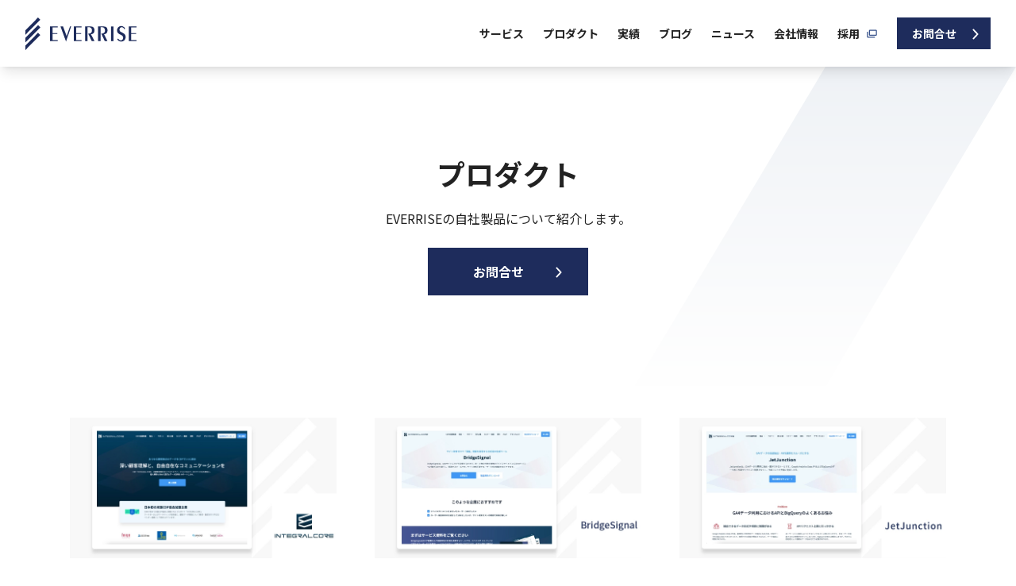

--- FILE ---
content_type: text/html
request_url: https://www.ever-rise.co.jp/products/
body_size: -80
content:
<script>window.location.href="/services/products"</script>

--- FILE ---
content_type: text/html
request_url: https://www.ever-rise.co.jp/services/products/
body_size: 18612
content:
<!DOCTYPE html><html><head><meta charSet="utf-8"/><meta http-equiv="x-ua-compatible" content="ie=edge"/><meta name="viewport" content="width=device-width, initial-scale=1, shrink-to-fit=no"/><meta name="generator" content="Gatsby 5.13.6"/><meta name="theme-color" content="#FFFFFF"/><meta property="description" content="EVERRISEの自社製品について紹介します。" data-gatsby-head="true"/><meta property="image" content="https://www.ever-rise.co.jp/ogp/everrise-ogp.png?v=53aa06cf17e4239d0dba6ffd09854e02" data-gatsby-head="true"/><meta property="og:title" content="プロダクト | EVERRISE" data-gatsby-head="true"/><meta property="og:description" content="EVERRISEの自社製品について紹介します。" data-gatsby-head="true"/><meta property="og:type" content="website" data-gatsby-head="true"/><meta property="og:image" content="https://www.ever-rise.co.jp/ogp/everrise-ogp.png?v=53aa06cf17e4239d0dba6ffd09854e02" data-gatsby-head="true"/><meta property="twitter:card" content="summary" data-gatsby-head="true"/><meta property="twitter:title" content="プロダクト | EVERRISE" data-gatsby-head="true"/><meta property="twitter:description" content="EVERRISEの自社製品について紹介します。" data-gatsby-head="true"/><meta property="twitter:image" content="https://www.ever-rise.co.jp/ogp/everrise-ogp.png?v=53aa06cf17e4239d0dba6ffd09854e02" data-gatsby-head="true"/><style data-href="/styles.1ba97ef9f1c86cda6d42.css" data-identity="gatsby-global-css">/*
! tailwindcss v3.4.3 | MIT License | https://tailwindcss.com
*/*,:after,:before{border:0 solid #e5e7eb;box-sizing:border-box}:after,:before{--tw-content:""}:host,html{-webkit-text-size-adjust:100%;font-feature-settings:normal;-webkit-tap-highlight-color:transparent;font-family:ui-sans-serif,system-ui,sans-serif,Apple Color Emoji,Segoe UI Emoji,Segoe UI Symbol,Noto Color Emoji;font-variation-settings:normal;line-height:1.5;-moz-tab-size:4;-o-tab-size:4;tab-size:4}body{line-height:inherit;margin:0}hr{border-top-width:1px;color:inherit;height:0}abbr:where([title]){-webkit-text-decoration:underline dotted;text-decoration:underline dotted}h1,h2,h3,h4,h5,h6{font-size:inherit;font-weight:inherit}a{color:inherit;text-decoration:inherit}b,strong{font-weight:bolder}code,kbd,pre,samp{font-feature-settings:normal;font-family:ui-monospace,SFMono-Regular,Menlo,Monaco,Consolas,Liberation Mono,Courier New,monospace;font-size:1em;font-variation-settings:normal}small{font-size:80%}sub,sup{font-size:75%;line-height:0;position:relative;vertical-align:baseline}sub{bottom:-.25em}sup{top:-.5em}table{border-collapse:collapse;border-color:inherit;text-indent:0}button,input,optgroup,select,textarea{font-feature-settings:inherit;color:inherit;font-family:inherit;font-size:100%;font-variation-settings:inherit;font-weight:inherit;letter-spacing:inherit;line-height:inherit;margin:0;padding:0}button,select{text-transform:none}button,input:where([type=button]),input:where([type=reset]),input:where([type=submit]){-webkit-appearance:button;background-color:transparent;background-image:none}:-moz-focusring{outline:auto}:-moz-ui-invalid{box-shadow:none}progress{vertical-align:baseline}::-webkit-inner-spin-button,::-webkit-outer-spin-button{height:auto}[type=search]{-webkit-appearance:textfield;outline-offset:-2px}::-webkit-search-decoration{-webkit-appearance:none}::-webkit-file-upload-button{-webkit-appearance:button;font:inherit}summary{display:list-item}blockquote,dd,dl,figure,h1,h2,h3,h4,h5,h6,hr,p,pre{margin:0}fieldset{margin:0}fieldset,legend{padding:0}menu,ol,ul{list-style:none;margin:0;padding:0}dialog{padding:0}textarea{resize:vertical}input::-moz-placeholder,textarea::-moz-placeholder{color:#9ca3af;opacity:1}input::placeholder,textarea::placeholder{color:#9ca3af;opacity:1}[role=button],button{cursor:pointer}:disabled{cursor:default}audio,canvas,embed,iframe,img,object,svg,video{display:block;vertical-align:middle}img,video{height:auto;max-width:100%}[hidden]{display:none}*,:after,:before{--tw-border-spacing-x:0;--tw-border-spacing-y:0;--tw-translate-x:0;--tw-translate-y:0;--tw-rotate:0;--tw-skew-x:0;--tw-skew-y:0;--tw-scale-x:1;--tw-scale-y:1;--tw-pan-x: ;--tw-pan-y: ;--tw-pinch-zoom: ;--tw-scroll-snap-strictness:proximity;--tw-gradient-from-position: ;--tw-gradient-via-position: ;--tw-gradient-to-position: ;--tw-ordinal: ;--tw-slashed-zero: ;--tw-numeric-figure: ;--tw-numeric-spacing: ;--tw-numeric-fraction: ;--tw-ring-inset: ;--tw-ring-offset-width:0px;--tw-ring-offset-color:#fff;--tw-ring-color:rgba(59,130,246,.5);--tw-ring-offset-shadow:0 0 #0000;--tw-ring-shadow:0 0 #0000;--tw-shadow:0 0 #0000;--tw-shadow-colored:0 0 #0000;--tw-blur: ;--tw-brightness: ;--tw-contrast: ;--tw-grayscale: ;--tw-hue-rotate: ;--tw-invert: ;--tw-saturate: ;--tw-sepia: ;--tw-drop-shadow: ;--tw-backdrop-blur: ;--tw-backdrop-brightness: ;--tw-backdrop-contrast: ;--tw-backdrop-grayscale: ;--tw-backdrop-hue-rotate: ;--tw-backdrop-invert: ;--tw-backdrop-opacity: ;--tw-backdrop-saturate: ;--tw-backdrop-sepia: ;--tw-contain-size: ;--tw-contain-layout: ;--tw-contain-paint: ;--tw-contain-style: }::backdrop{--tw-border-spacing-x:0;--tw-border-spacing-y:0;--tw-translate-x:0;--tw-translate-y:0;--tw-rotate:0;--tw-skew-x:0;--tw-skew-y:0;--tw-scale-x:1;--tw-scale-y:1;--tw-pan-x: ;--tw-pan-y: ;--tw-pinch-zoom: ;--tw-scroll-snap-strictness:proximity;--tw-gradient-from-position: ;--tw-gradient-via-position: ;--tw-gradient-to-position: ;--tw-ordinal: ;--tw-slashed-zero: ;--tw-numeric-figure: ;--tw-numeric-spacing: ;--tw-numeric-fraction: ;--tw-ring-inset: ;--tw-ring-offset-width:0px;--tw-ring-offset-color:#fff;--tw-ring-color:rgba(59,130,246,.5);--tw-ring-offset-shadow:0 0 #0000;--tw-ring-shadow:0 0 #0000;--tw-shadow:0 0 #0000;--tw-shadow-colored:0 0 #0000;--tw-blur: ;--tw-brightness: ;--tw-contrast: ;--tw-grayscale: ;--tw-hue-rotate: ;--tw-invert: ;--tw-saturate: ;--tw-sepia: ;--tw-drop-shadow: ;--tw-backdrop-blur: ;--tw-backdrop-brightness: ;--tw-backdrop-contrast: ;--tw-backdrop-grayscale: ;--tw-backdrop-hue-rotate: ;--tw-backdrop-invert: ;--tw-backdrop-opacity: ;--tw-backdrop-saturate: ;--tw-backdrop-sepia: ;--tw-contain-size: ;--tw-contain-layout: ;--tw-contain-paint: ;--tw-contain-style: }.fixed{position:fixed}.absolute{position:absolute}.relative{position:relative}.left-1\/2{left:50%}.right-0{right:0}.top-0{top:0}.top-1\/2{top:50%}.top-\[52px\]{top:52px}.top-\[84px\]{top:84px}.-z-50{z-index:-50}.z-0{z-index:0}.z-10{z-index:10}.z-50{z-index:50}.col-span-1{grid-column:span 1/span 1}.col-span-2{grid-column:span 2/span 2}.col-span-3{grid-column:span 3/span 3}.col-span-4{grid-column:span 4/span 4}.mx-2{margin-left:.5rem;margin-right:.5rem}.my-1{margin-bottom:.25rem;margin-top:.25rem}.my-2{margin-bottom:.5rem;margin-top:.5rem}.-mt-12{margin-top:-3rem}.-mt-24{margin-top:-6rem}.-mt-4{margin-top:-1rem}.-mt-8{margin-top:-2rem}.mb-1{margin-bottom:.25rem}.mb-1\.5{margin-bottom:.375rem}.mb-10{margin-bottom:2.5rem}.mb-2{margin-bottom:.5rem}.mb-3{margin-bottom:.75rem}.mb-4{margin-bottom:1rem}.mb-5{margin-bottom:1.25rem}.mb-6{margin-bottom:1.5rem}.ml-1{margin-left:.25rem}.ml-2{margin-left:.5rem}.ml-\[22px\]{margin-left:22px}.mr-3{margin-right:.75rem}.mt-0{margin-top:0}.mt-0\.5{margin-top:.125rem}.mt-12{margin-top:3rem}.mt-2{margin-top:.5rem}.mt-3{margin-top:.75rem}.mt-4{margin-top:1rem}.mt-5{margin-top:1.25rem}.mt-6{margin-top:1.5rem}.mt-sp-header{margin-top:52px}.block{display:block}.inline-block{display:inline-block}.flex{display:flex}.grid{display:grid}.hidden{display:none}.h-0{height:0}.h-\[128px\]{height:128px}.h-\[26px\]{height:26px}.h-\[28px\]{height:28px}.h-\[298px\]{height:298px}.h-\[30px\]{height:30px}.h-\[363px\]{height:363px}.h-\[40px\]{height:40px}.h-\[424px\]{height:424px}.h-\[56px\]{height:56px}.h-\[64px\]{height:64px}.h-auto{height:auto}.h-dvh{height:100dvh}.h-fit{height:-moz-fit-content;height:fit-content}.h-full{height:100%}.h-main-header{height:84px}.h-screen{height:100vh}.h-sp-compact-footer{height:94px}.h-sp-header{height:52px}.max-h-\[1029px\]{max-height:1029px}.max-h-\[1068px\]{max-height:1068px}.max-h-\[140px\]{max-height:140px}.max-h-full{max-height:100%}.min-h-16{min-height:4rem}.min-h-24{min-height:6rem}.min-h-\[1029px\]{min-height:1029px}.min-h-\[1068px\]{min-height:1068px}.min-h-\[140px\]{min-height:140px}.min-h-\[24px\]{min-height:24px}.min-h-\[26px\]{min-height:26px}.min-h-\[291px\]{min-height:291px}.min-h-\[56px\]{min-height:56px}.min-h-full{min-height:100%}.min-h-main-header{min-height:84px}.min-h-sp-header{min-height:52px}.min-h-sp-page-header{min-height:291px}.w-\[121px\]{width:121px}.w-\[140px\]{width:140px}.w-\[64px\]{width:64px}.w-\[95px\]{width:95px}.w-\[98px\]{width:98px}.w-auto{width:auto}.w-fit{width:-moz-fit-content;width:fit-content}.w-full{width:100%}.min-w-16{min-width:4rem}.min-w-24{min-width:6rem}.min-w-\[24px\]{min-width:24px}.min-w-\[70px\]{min-width:70px}.max-w-\[70px\]{max-width:70px}.max-w-content-regular{max-width:1104px}.max-w-content-small{max-width:828px}.flex-grow{flex-grow:1}.origin-top-left{transform-origin:top left}.-translate-x-1\/2{--tw-translate-x:-50%}.-translate-x-1\/2,.-translate-y-1\/2{transform:translate(var(--tw-translate-x),var(--tw-translate-y)) rotate(var(--tw-rotate)) skewX(var(--tw-skew-x)) skewY(var(--tw-skew-y)) scaleX(var(--tw-scale-x)) scaleY(var(--tw-scale-y))}.-translate-y-1\/2{--tw-translate-y:-50%}.-rotate-90{--tw-rotate:-90deg}.-rotate-90,.rotate-90{transform:translate(var(--tw-translate-x),var(--tw-translate-y)) rotate(var(--tw-rotate)) skewX(var(--tw-skew-x)) skewY(var(--tw-skew-y)) scaleX(var(--tw-scale-x)) scaleY(var(--tw-scale-y))}.rotate-90{--tw-rotate:90deg}.transform{transform:translate(var(--tw-translate-x),var(--tw-translate-y)) rotate(var(--tw-rotate)) skewX(var(--tw-skew-x)) skewY(var(--tw-skew-y)) scaleX(var(--tw-scale-x)) scaleY(var(--tw-scale-y))}.list-inside{list-style-position:inside}.list-decimal{list-style-type:decimal}.list-disc{list-style-type:disc}.grid-cols-1{grid-template-columns:repeat(1,minmax(0,1fr))}.grid-cols-10{grid-template-columns:repeat(10,minmax(0,1fr))}.grid-cols-2{grid-template-columns:repeat(2,minmax(0,1fr))}.grid-cols-4{grid-template-columns:repeat(4,minmax(0,1fr))}.grid-cols-5{grid-template-columns:repeat(5,minmax(0,1fr))}.flex-col{flex-direction:column}.content-center{align-content:center}.items-start{align-items:flex-start}.items-end{align-items:flex-end}.items-center{align-items:center}.items-stretch{align-items:stretch}.justify-start{justify-content:flex-start}.justify-end{justify-content:flex-end}.justify-center{justify-content:center}.justify-between{justify-content:space-between}.gap-4{gap:1rem}.gap-x-1{-moz-column-gap:.25rem;column-gap:.25rem}.gap-x-10{-moz-column-gap:2.5rem;column-gap:2.5rem}.gap-x-12{-moz-column-gap:3rem;column-gap:3rem}.gap-x-2{-moz-column-gap:.5rem;column-gap:.5rem}.gap-x-5{-moz-column-gap:1.25rem;column-gap:1.25rem}.gap-x-6{-moz-column-gap:1.5rem;column-gap:1.5rem}.gap-x-8{-moz-column-gap:2rem;column-gap:2rem}.gap-y-10{row-gap:2.5rem}.gap-y-12{row-gap:3rem}.gap-y-2{row-gap:.5rem}.gap-y-3{row-gap:.75rem}.gap-y-4{row-gap:1rem}.gap-y-5{row-gap:1.25rem}.gap-y-6{row-gap:1.5rem}.space-x-0>:not([hidden])~:not([hidden]){--tw-space-x-reverse:0;margin-left:calc(0px*(1 - var(--tw-space-x-reverse)));margin-right:calc(0px*var(--tw-space-x-reverse))}.space-x-2>:not([hidden])~:not([hidden]){--tw-space-x-reverse:0;margin-left:calc(.5rem*(1 - var(--tw-space-x-reverse)));margin-right:calc(.5rem*var(--tw-space-x-reverse))}.space-x-4>:not([hidden])~:not([hidden]){--tw-space-x-reverse:0;margin-left:calc(1rem*(1 - var(--tw-space-x-reverse)));margin-right:calc(1rem*var(--tw-space-x-reverse))}.space-x-6>:not([hidden])~:not([hidden]){--tw-space-x-reverse:0;margin-left:calc(1.5rem*(1 - var(--tw-space-x-reverse)));margin-right:calc(1.5rem*var(--tw-space-x-reverse))}.space-y-1>:not([hidden])~:not([hidden]){--tw-space-y-reverse:0;margin-bottom:calc(.25rem*var(--tw-space-y-reverse));margin-top:calc(.25rem*(1 - var(--tw-space-y-reverse)))}.space-y-10>:not([hidden])~:not([hidden]){--tw-space-y-reverse:0;margin-bottom:calc(2.5rem*var(--tw-space-y-reverse));margin-top:calc(2.5rem*(1 - var(--tw-space-y-reverse)))}.space-y-12>:not([hidden])~:not([hidden]){--tw-space-y-reverse:0;margin-bottom:calc(3rem*var(--tw-space-y-reverse));margin-top:calc(3rem*(1 - var(--tw-space-y-reverse)))}.space-y-2>:not([hidden])~:not([hidden]){--tw-space-y-reverse:0;margin-bottom:calc(.5rem*var(--tw-space-y-reverse));margin-top:calc(.5rem*(1 - var(--tw-space-y-reverse)))}.space-y-20>:not([hidden])~:not([hidden]){--tw-space-y-reverse:0;margin-bottom:calc(5rem*var(--tw-space-y-reverse));margin-top:calc(5rem*(1 - var(--tw-space-y-reverse)))}.space-y-3>:not([hidden])~:not([hidden]){--tw-space-y-reverse:0;margin-bottom:calc(.75rem*var(--tw-space-y-reverse));margin-top:calc(.75rem*(1 - var(--tw-space-y-reverse)))}.space-y-4>:not([hidden])~:not([hidden]){--tw-space-y-reverse:0;margin-bottom:calc(1rem*var(--tw-space-y-reverse));margin-top:calc(1rem*(1 - var(--tw-space-y-reverse)))}.space-y-5>:not([hidden])~:not([hidden]){--tw-space-y-reverse:0;margin-bottom:calc(1.25rem*var(--tw-space-y-reverse));margin-top:calc(1.25rem*(1 - var(--tw-space-y-reverse)))}.space-y-6>:not([hidden])~:not([hidden]){--tw-space-y-reverse:0;margin-bottom:calc(1.5rem*var(--tw-space-y-reverse));margin-top:calc(1.5rem*(1 - var(--tw-space-y-reverse)))}.space-y-8>:not([hidden])~:not([hidden]){--tw-space-y-reverse:0;margin-bottom:calc(2rem*var(--tw-space-y-reverse));margin-top:calc(2rem*(1 - var(--tw-space-y-reverse)))}.overflow-auto{overflow:auto}.whitespace-nowrap{white-space:nowrap}.whitespace-pre-wrap{white-space:pre-wrap}.break-all{word-break:break-all}.break-keep{word-break:keep-all}.rounded-full{border-radius:9999px}.border{border-width:1px}.border-0{border-width:0}.border-b{border-bottom-width:1px}.border-b-2{border-bottom-width:2px}.border-r{border-right-width:1px}.border-black{--tw-border-opacity:1;border-color:rgb(0 0 0/var(--tw-border-opacity))}.border-brand{--tw-border-opacity:1;border-color:rgb(30 44 92/var(--tw-border-opacity))}.border-line-gray{--tw-border-opacity:1;border-color:rgb(239 239 239/var(--tw-border-opacity))}.border-neutral-50{--tw-border-opacity:1;border-color:rgb(250 250 250/var(--tw-border-opacity))}.border-b-brand{--tw-border-opacity:1;border-bottom-color:rgb(30 44 92/var(--tw-border-opacity))}.border-t-gray-50{--tw-border-opacity:1;border-top-color:rgb(249 250 251/var(--tw-border-opacity))}.\!bg-no-link{--tw-bg-opacity:1!important;background-color:rgb(237 237 237/var(--tw-bg-opacity))!important}.bg-background-blue{--tw-bg-opacity:1;background-color:rgb(239 242 246/var(--tw-bg-opacity))}.bg-background-gray{--tw-bg-opacity:1;background-color:rgb(248 248 248/var(--tw-bg-opacity))}.bg-black{--tw-bg-opacity:1;background-color:rgb(0 0 0/var(--tw-bg-opacity))}.bg-brand{--tw-bg-opacity:1;background-color:rgb(30 44 92/var(--tw-bg-opacity))}.bg-everrise-bg-blue{--tw-bg-opacity:1;background-color:rgb(239 242 246/var(--tw-bg-opacity))}.bg-everrise-bg-gray{--tw-bg-opacity:1;background-color:rgb(248 248 248/var(--tw-bg-opacity))}.bg-everrise-ic-blue{--tw-bg-opacity:1;background-color:rgb(55 82 139/var(--tw-bg-opacity))}.bg-main-background-blue{--tw-bg-opacity:1;background-color:rgb(239 242 246/var(--tw-bg-opacity))}.bg-main-background-white,.bg-white{--tw-bg-opacity:1;background-color:rgb(255 255 255/var(--tw-bg-opacity))}.bg-cover{background-size:cover}.bg-center{background-position:50%}.fill-brand{fill:#1e2c5c}.fill-link-blue,.fill-main-icon-blue{fill:#37528b}.fill-white{fill:#fff}.stroke-brand{stroke:#1e2c5c}.stroke-white{stroke:#fff}.stroke-1{stroke-width:1}.p-1{padding:.25rem}.p-2{padding:.5rem}.p-4{padding:1rem}.p-6{padding:1.5rem}.px-1{padding-left:.25rem;padding-right:.25rem}.px-1\.5{padding-left:.375rem;padding-right:.375rem}.px-10{padding-left:2.5rem;padding-right:2.5rem}.px-2{padding-left:.5rem;padding-right:.5rem}.px-4{padding-left:1rem;padding-right:1rem}.px-5{padding-left:1.25rem;padding-right:1.25rem}.px-6{padding-left:1.5rem;padding-right:1.5rem}.px-8{padding-left:2rem;padding-right:2rem}.py-1{padding-bottom:.25rem;padding-top:.25rem}.py-1\.5{padding-bottom:.375rem;padding-top:.375rem}.py-10{padding-bottom:2.5rem;padding-top:2.5rem}.py-12{padding-bottom:3rem;padding-top:3rem}.py-14{padding-bottom:3.5rem;padding-top:3.5rem}.py-2{padding-bottom:.5rem;padding-top:.5rem}.py-24{padding-bottom:6rem;padding-top:6rem}.py-3{padding-bottom:.75rem;padding-top:.75rem}.py-4{padding-bottom:1rem;padding-top:1rem}.py-5{padding-bottom:1.25rem;padding-top:1.25rem}.py-6{padding-bottom:1.5rem;padding-top:1.5rem}.py-7{padding-bottom:1.75rem;padding-top:1.75rem}.py-8{padding-bottom:2rem;padding-top:2rem}.pb-1{padding-bottom:.25rem}.pb-10{padding-bottom:2.5rem}.pb-12{padding-bottom:3rem}.pb-14{padding-bottom:3.5rem}.pb-16{padding-bottom:4rem}.pb-2{padding-bottom:.5rem}.pb-20{padding-bottom:5rem}.pb-24{padding-bottom:6rem}.pb-4{padding-bottom:1rem}.pb-6{padding-bottom:1.5rem}.pb-8{padding-bottom:2rem}.pl-3{padding-left:.75rem}.pl-8{padding-left:2rem}.pr-3{padding-right:.75rem}.pt-0{padding-top:0}.pt-10{padding-top:2.5rem}.pt-12{padding-top:3rem}.pt-2{padding-top:.5rem}.pt-24{padding-top:6rem}.text-left{text-align:left}.text-center{text-align:center}.-indent-\[22px\]{text-indent:-22px}.align-top{vertical-align:top}.text-main-footer-base{font-size:12px;line-height:16px}.text-main-h3{font-size:24px;line-height:32px}.text-main-h4{font-size:20px;line-height:29px}.text-main-nav-title{font-size:14px;line-height:16px}.text-sm{font-size:.875rem;line-height:1.25rem}.text-sp-base{font-size:14px;line-height:22px}.text-sp-flow-step-number{font-size:24px;line-height:32px}.text-sp-footer-navtitle{font-size:12px;line-height:14px}.text-sp-footer-navtitle-small{font-size:10px;line-height:14px}.text-sp-h1{font-size:24px;line-height:38.4px}.text-sp-h1-title{font-size:32px;line-height:51.2px}.text-sp-h2{font-size:20px;line-height:30px}.text-sp-h2-concept{font-size:22px;line-height:35.2px}.text-sp-h3{font-size:18px;line-height:26px}.text-sp-h4{font-size:16px;line-height:24px}.text-sp-header-nav-title{font-size:14px;line-height:16px}.text-sp-nav-title{font-size:12px;line-height:14px}.text-sp-small{font-size:12px;line-height:20px}.text-sp-tab{font-size:14px;line-height:22px}.font-bold{font-weight:700}.font-normal{font-weight:400}.\!text-white{--tw-text-opacity:1!important;color:rgb(255 255 255/var(--tw-text-opacity))!important}.text-body-gray{--tw-text-opacity:1;color:rgb(189 189 189/var(--tw-text-opacity))}.text-brand{--tw-text-opacity:1;color:rgb(30 44 92/var(--tw-text-opacity))}.text-link-blue{--tw-text-opacity:1;color:rgb(55 82 139/var(--tw-text-opacity))}.text-link-white{--tw-text-opacity:1;color:rgb(255 255 255/var(--tw-text-opacity))}.text-main-text-gray{--tw-text-opacity:1;color:rgb(189 189 189/var(--tw-text-opacity))}.text-white{--tw-text-opacity:1;color:rgb(255 255 255/var(--tw-text-opacity))}.underline{text-decoration-line:underline}.underline-offset-4{text-underline-offset:4px}.opacity-0{opacity:0}.opacity-100{opacity:1}.opacity-35{opacity:.35}.shadow-lg{--tw-shadow:0 10px 15px -3px rgba(0,0,0,.1),0 4px 6px -4px rgba(0,0,0,.1);--tw-shadow-colored:0 10px 15px -3px var(--tw-shadow-color),0 4px 6px -4px var(--tw-shadow-color)}.shadow-lg,.shadow-md{box-shadow:var(--tw-ring-offset-shadow,0 0 #0000),var(--tw-ring-shadow,0 0 #0000),var(--tw-shadow)}.shadow-md{--tw-shadow:0 4px 6px -1px rgba(0,0,0,.1),0 2px 4px -2px rgba(0,0,0,.1);--tw-shadow-colored:0 4px 6px -1px var(--tw-shadow-color),0 2px 4px -2px var(--tw-shadow-color)}.filter{filter:var(--tw-blur) var(--tw-brightness) var(--tw-contrast) var(--tw-grayscale) var(--tw-hue-rotate) var(--tw-invert) var(--tw-saturate) var(--tw-sepia) var(--tw-drop-shadow)}.transition-all{transition-duration:.15s;transition-property:all;transition-timing-function:cubic-bezier(.4,0,.2,1)}.transition-colors{transition-duration:.15s;transition-property:color,background-color,border-color,text-decoration-color,fill,stroke;transition-timing-function:cubic-bezier(.4,0,.2,1)}.duration-100{transition-duration:.1s}.duration-150{transition-duration:.15s}.duration-300{transition-duration:.3s}.duration-500{transition-duration:.5s}:root{scroll-behavior:smooth;scroll-padding:84px}body{--tw-text-opacity:1;color:rgb(34 34 34/var(--tw-text-opacity));font-family:Noto Sans JP,serif;font-size:14px;font-weight:400;line-height:22px}@media (min-width:1024px){body{font-size:16px;line-height:26px}}.anchor-link{margin-top:-62px;padding-top:62px}@media (min-width:1024px){.anchor-link{margin-top:-94px;padding-top:94px}}.link-text-blue{--tw-text-opacity:1;color:rgb(55 82 139/var(--tw-text-opacity));font-weight:700}.link-text-blue:hover{--tw-text-opacity:1;color:rgb(91 128 210/var(--tw-text-opacity))}.link-text{--tw-text-opacity:1;color:rgb(55 82 139/var(--tw-text-opacity));font-weight:700}.card,.link-card{--tw-bg-opacity:1;--tw-shadow:0 4px 6px -1px rgba(0,0,0,.1),0 2px 4px -2px rgba(0,0,0,.1);--tw-shadow-colored:0 4px 6px -1px var(--tw-shadow-color),0 2px 4px -2px var(--tw-shadow-color);--tw-shadow-color:#d4d4d4;--tw-shadow:var(--tw-shadow-colored);background-color:rgb(255 255 255/var(--tw-bg-opacity));box-shadow:var(--tw-ring-offset-shadow,0 0 #0000),var(--tw-ring-shadow,0 0 #0000),var(--tw-shadow)}.link-card{transition-duration:.15s;transition-property:all;transition-timing-function:cubic-bezier(.4,0,.2,1)}.link-card:hover{--tw-shadow:0 10px 15px -3px rgba(0,0,0,.1),0 4px 6px -4px rgba(0,0,0,.1);--tw-shadow-colored:0 10px 15px -3px var(--tw-shadow-color),0 4px 6px -4px var(--tw-shadow-color);box-shadow:var(--tw-ring-offset-shadow,0 0 #0000),var(--tw-ring-shadow,0 0 #0000),var(--tw-shadow)}.list-circle{li{padding-left:20px;position:relative}li:before{--tw-border-opacity:1;--tw-bg-opacity:1;background-color:rgb(30 44 92/var(--tw-bg-opacity));border-color:rgb(30 44 92/var(--tw-border-opacity));border-radius:9999px;border-width:1px;content:var(--tw-content);height:8px;left:.25rem;position:absolute;top:10px;width:8px}}.list-circle-sub{li{padding-left:20px;position:relative}li:before{--tw-border-opacity:1;--tw-bg-opacity:1;background-color:rgb(255 255 255/var(--tw-bg-opacity));border-color:rgb(30 44 92/var(--tw-border-opacity));border-radius:9999px;border-width:1px;content:var(--tw-content);height:8px;left:.25rem;position:absolute;top:10px;width:8px}}.section-arrow:before{--tw-bg-opacity:1;background-color:rgb(255 255 255/var(--tw-bg-opacity));clip-path:polygon(50% 100%,100% 0,0 0);content:"";height:72px;left:0;position:absolute;top:0;width:100%}.check-list ul>:not([hidden])~:not([hidden]){--tw-space-y-reverse:0;margin-bottom:calc(.5rem*var(--tw-space-y-reverse));margin-top:calc(.5rem*(1 - var(--tw-space-y-reverse)))}@media (min-width:1024px){.check-list ul>:not([hidden])~:not([hidden]){--tw-space-y-reverse:0;margin-bottom:calc(1rem*var(--tw-space-y-reverse));margin-top:calc(1rem*(1 - var(--tw-space-y-reverse)))}}.check-list ul li{font-weight:700}.check-list ul li:before{background-color:#fff;background-position:50%;background-repeat:no-repeat;background-size:contain;border:none;content:url("data:image/svg+xml;charset=utf-8,%3Csvg xmlns='http://www.w3.org/2000/svg' width='30' height='30' fill='none' viewBox='0 0 20 20'%3E%3Cpath fill='%2337528B' d='M2.5 0A2.5 2.5 0 0 0 0 2.5v15A2.5 2.5 0 0 0 2.5 20h15a2.5 2.5 0 0 0 2.5-2.5v-15A2.5 2.5 0 0 0 17.5 0h-15Zm12.537 6.213a.938.938 0 0 1 .014 1.312l-4.99 6.237a.937.937 0 0 1-1.35.025L5.405 10.48A.937.937 0 1 1 6.73 9.155l2.617 2.616L13.69 6.24a.936.936 0 0 1 1.35-.027h-.002Z'/%3E%3C/svg%3E");display:inline-block;height:30px;margin-right:15px;vertical-align:middle;width:30px}.hover\:bg-background-blue:hover{--tw-bg-opacity:1;background-color:rgb(239 242 246/var(--tw-bg-opacity))}.hover\:bg-brand:hover{--tw-bg-opacity:1;background-color:rgb(30 44 92/var(--tw-bg-opacity))}.hover\:bg-white:hover{--tw-bg-opacity:1;background-color:rgb(255 255 255/var(--tw-bg-opacity))}.hover\:text-brand:hover{--tw-text-opacity:1;color:rgb(30 44 92/var(--tw-text-opacity))}.hover\:text-link-black-hover:hover{--tw-text-opacity:1;color:rgb(119 119 119/var(--tw-text-opacity))}.hover\:text-white:hover{--tw-text-opacity:1;color:rgb(255 255 255/var(--tw-text-opacity))}.group:hover .group-hover\:fill-brand{fill:#1e2c5c}.group:hover .group-hover\:fill-white{fill:#fff}@media (min-width:1024px){.lg\:col-span-1{grid-column:span 1/span 1}.lg\:-mt-24{margin-top:-6rem}.lg\:mb-10{margin-bottom:2.5rem}.lg\:mb-3{margin-bottom:.75rem}.lg\:mb-4{margin-bottom:1rem}.lg\:mb-5{margin-bottom:1.25rem}.lg\:mb-6{margin-bottom:1.5rem}.lg\:ml-2{margin-left:.5rem}.lg\:ml-6{margin-left:1.5rem}.lg\:mr-6{margin-right:1.5rem}.lg\:mt-0{margin-top:0}.lg\:mt-8{margin-top:2rem}.lg\:mt-main-header{margin-top:84px}.lg\:block{display:block}.lg\:flex{display:flex}.lg\:grid{display:grid}.lg\:hidden{display:none}.lg\:h-\[170px\]{height:170px}.lg\:h-\[331px\]{height:331px}.lg\:h-\[408px\]{height:408px}.lg\:h-\[40px\]{height:40px}.lg\:h-\[62px\]{height:62px}.lg\:h-main-compact-footer{height:96px}.lg\:max-h-\[100px\]{max-height:100px}.lg\:max-h-\[76px\]{max-height:76px}.lg\:min-h-\[100px\]{min-height:100px}.lg\:min-h-\[402px\]{min-height:402px}.lg\:min-h-\[76px\]{min-height:76px}.lg\:min-h-main-header{min-height:84px}.lg\:min-h-main-page-header{min-height:402px}.lg\:w-\[140px\]{width:140px}.lg\:w-auto{width:auto}.lg\:w-fit{width:-moz-fit-content;width:fit-content}.lg\:min-w-\[100px\]{min-width:100px}.lg\:min-w-\[76px\]{min-width:76px}.lg\:max-w-\[100px\]{max-width:100px}.lg\:max-w-\[76px\]{max-width:76px}.lg\:max-w-content-regular{max-width:1104px}.lg\:max-w-content-small{max-width:828px}.lg\:flex-1{flex:1 1 0%}.lg\:grid-cols-2{grid-template-columns:repeat(2,minmax(0,1fr))}.lg\:grid-cols-3{grid-template-columns:repeat(3,minmax(0,1fr))}.lg\:grid-cols-4{grid-template-columns:repeat(4,minmax(0,1fr))}.lg\:grid-cols-5{grid-template-columns:repeat(5,minmax(0,1fr))}.lg\:flex-row{flex-direction:row}.lg\:content-center{align-content:center}.lg\:items-center{align-items:center}.lg\:justify-between{justify-content:space-between}.lg\:gap-12{gap:3rem}.lg\:gap-6{gap:1.5rem}.lg\:gap-x-10{-moz-column-gap:2.5rem;column-gap:2.5rem}.lg\:gap-x-12{-moz-column-gap:3rem;column-gap:3rem}.lg\:gap-x-4{-moz-column-gap:1rem;column-gap:1rem}.lg\:gap-x-6{-moz-column-gap:1.5rem;column-gap:1.5rem}.lg\:gap-x-8{-moz-column-gap:2rem;column-gap:2rem}.lg\:gap-y-0{row-gap:0}.lg\:gap-y-10{row-gap:2.5rem}.lg\:gap-y-12{row-gap:3rem}.lg\:gap-y-6{row-gap:1.5rem}.lg\:gap-y-8{row-gap:2rem}.lg\:space-x-1>:not([hidden])~:not([hidden]){--tw-space-x-reverse:0;margin-left:calc(.25rem*(1 - var(--tw-space-x-reverse)));margin-right:calc(.25rem*var(--tw-space-x-reverse))}.lg\:space-x-32>:not([hidden])~:not([hidden]){--tw-space-x-reverse:0;margin-left:calc(8rem*(1 - var(--tw-space-x-reverse)));margin-right:calc(8rem*var(--tw-space-x-reverse))}.lg\:space-x-8>:not([hidden])~:not([hidden]){--tw-space-x-reverse:0;margin-left:calc(2rem*(1 - var(--tw-space-x-reverse)));margin-right:calc(2rem*var(--tw-space-x-reverse))}.lg\:space-y-0>:not([hidden])~:not([hidden]){--tw-space-y-reverse:0;margin-bottom:calc(0px*var(--tw-space-y-reverse));margin-top:calc(0px*(1 - var(--tw-space-y-reverse)))}.lg\:space-y-10>:not([hidden])~:not([hidden]){--tw-space-y-reverse:0;margin-bottom:calc(2.5rem*var(--tw-space-y-reverse));margin-top:calc(2.5rem*(1 - var(--tw-space-y-reverse)))}.lg\:space-y-12>:not([hidden])~:not([hidden]){--tw-space-y-reverse:0;margin-bottom:calc(3rem*var(--tw-space-y-reverse));margin-top:calc(3rem*(1 - var(--tw-space-y-reverse)))}.lg\:space-y-2>:not([hidden])~:not([hidden]){--tw-space-y-reverse:0;margin-bottom:calc(.5rem*var(--tw-space-y-reverse));margin-top:calc(.5rem*(1 - var(--tw-space-y-reverse)))}.lg\:space-y-20>:not([hidden])~:not([hidden]){--tw-space-y-reverse:0;margin-bottom:calc(5rem*var(--tw-space-y-reverse));margin-top:calc(5rem*(1 - var(--tw-space-y-reverse)))}.lg\:space-y-24>:not([hidden])~:not([hidden]){--tw-space-y-reverse:0;margin-bottom:calc(6rem*var(--tw-space-y-reverse));margin-top:calc(6rem*(1 - var(--tw-space-y-reverse)))}.lg\:space-y-4>:not([hidden])~:not([hidden]){--tw-space-y-reverse:0;margin-bottom:calc(1rem*var(--tw-space-y-reverse));margin-top:calc(1rem*(1 - var(--tw-space-y-reverse)))}.lg\:space-y-5>:not([hidden])~:not([hidden]){--tw-space-y-reverse:0;margin-bottom:calc(1.25rem*var(--tw-space-y-reverse));margin-top:calc(1.25rem*(1 - var(--tw-space-y-reverse)))}.lg\:space-y-6>:not([hidden])~:not([hidden]){--tw-space-y-reverse:0;margin-bottom:calc(1.5rem*var(--tw-space-y-reverse));margin-top:calc(1.5rem*(1 - var(--tw-space-y-reverse)))}.lg\:space-y-8>:not([hidden])~:not([hidden]){--tw-space-y-reverse:0;margin-bottom:calc(2rem*var(--tw-space-y-reverse));margin-top:calc(2rem*(1 - var(--tw-space-y-reverse)))}.lg\:p-4{padding:1rem}.lg\:px-0{padding-left:0;padding-right:0}.lg\:px-40{padding-left:10rem;padding-right:10rem}.lg\:px-6{padding-left:1.5rem;padding-right:1.5rem}.lg\:px-8{padding-left:2rem;padding-right:2rem}.lg\:py-0{padding-bottom:0;padding-top:0}.lg\:py-24{padding-bottom:6rem;padding-top:6rem}.lg\:py-6{padding-bottom:1.5rem;padding-top:1.5rem}.lg\:pb-12{padding-bottom:3rem}.lg\:pb-20{padding-bottom:5rem}.lg\:pb-24{padding-bottom:6rem}.lg\:pb-48{padding-bottom:12rem}.lg\:pr-6{padding-right:1.5rem}.lg\:pt-24{padding-top:6rem}.lg\:pt-32{padding-top:8rem}.lg\:pt-4{padding-top:1rem}.lg\:text-left{text-align:left}.lg\:text-main-base{font-size:16px;line-height:26px}.lg\:text-main-flow-step-number{font-size:36px;line-height:29px}.lg\:text-main-footer-navtitle{font-size:14px;line-height:16px}.lg\:text-main-footer-navtitle-small{font-size:12px;line-height:16px}.lg\:text-main-h1{font-size:36px;line-height:40px}.lg\:text-main-h1-title{font-size:48px;line-height:48px}.lg\:text-main-h2{font-size:30px;line-height:45px}.lg\:text-main-h2-concept{font-size:36px;line-height:50.4px}.lg\:text-main-h3{font-size:24px;line-height:32px}.lg\:text-main-h4{font-size:20px;line-height:29px}.lg\:text-main-nav-title{font-size:14px;line-height:16px}.lg\:text-main-small{font-size:14px;line-height:23px}.lg\:text-main-tab,.lg\:text-main-top-fv{font-size:18px;line-height:27px}.lg\:font-medium{font-weight:500}}.md-body{font-size:14px;line-height:22px}@media (min-width:1024px){.md-body{font-size:16px;line-height:26px}}.md-body h1{font-size:24px;font-weight:700;line-height:38.4px;margin-bottom:2.5rem}@media (min-width:1024px){.md-body h1{font-size:36px;line-height:40px}}.md-body h3{font-size:18px;font-weight:700;line-height:26px;margin-bottom:1.5rem;margin-top:2rem}@media (min-width:1024px){.md-body h3{font-size:24px;line-height:32px}}.md-body ul{margin-top:1.5rem}.md-body ul li{font-weight:700;padding-left:20px;position:relative}.md-body ul li:before{--tw-border-opacity:1;--tw-bg-opacity:1;background-color:rgb(30 44 92/var(--tw-bg-opacity));border-color:rgb(30 44 92/var(--tw-border-opacity));border-radius:9999px;border-width:1px;content:var(--tw-content);height:8px;left:.25rem;position:absolute;top:10px;width:8px}.text-red-small{--tw-text-opacity:1;color:rgb(213 69 74/var(--tw-text-opacity));font-size:12px;font-weight:700;line-height:20px}@media (min-width:1024px){.text-red-small{font-size:14px;line-height:23px}}#form{font-size:14px;line-height:22px}@media (min-width:1024px){#form{font-size:16px;line-height:26px}}#form a{--tw-text-opacity:1;color:rgb(55 82 139/var(--tw-text-opacity));font-size:12px;line-height:20px;margin-top:.5rem}@media (min-width:1024px){#form a{font-size:14px;line-height:23px}}#form form label{align-items:center;display:flex;font-weight:700;margin-bottom:.5rem;margin-top:1rem}#form form input[type=email],#form form input[type=text]{width:100%}#form form .hs-form-checkbox,#form form input[type=checkbox]{width:-moz-fit-content!important;width:fit-content!important}#form form input{--tw-border-opacity:1;border-color:rgb(243 244 246/var(--tw-border-opacity));border-width:2px;font-size:14px;line-height:22px;padding:.5rem;width:100%}@media (min-width:1024px){#form form input{font-size:16px;line-height:26px}}#form form textarea{--tw-border-opacity:1;border-color:rgb(243 244 246/var(--tw-border-opacity));border-width:2px;font-size:14px;line-height:22px;padding:.5rem;width:100%}@media (min-width:1024px){#form form textarea{font-size:16px;line-height:26px}}#form form select{--tw-border-opacity:1;border-color:rgb(243 244 246/var(--tw-border-opacity));border-width:2px;font-size:14px;line-height:22px;padding:.5rem;width:100%}@media (min-width:1024px){#form form select{font-size:16px;line-height:26px}}#form .actions{margin-top:2rem;text-align:center}#form .actions input{--tw-border-opacity:1;--tw-bg-opacity:1;--tw-text-opacity:1;background-color:rgb(30 44 92/var(--tw-bg-opacity));border-color:rgb(30 44 92/var(--tw-border-opacity));border-width:1px;color:rgb(255 255 255/var(--tw-text-opacity));font-weight:700;padding:1rem 5rem;transition-duration:.15s;transition-property:color,background-color,border-color,text-decoration-color,fill,stroke;transition-timing-function:cubic-bezier(.4,0,.2,1);width:-moz-fit-content;width:fit-content}#form .actions input:hover{--tw-bg-opacity:1;--tw-text-opacity:1;background-color:rgb(255 255 255/var(--tw-bg-opacity));color:rgb(30 44 92/var(--tw-text-opacity))}#form form .hs-form-field label.hs-error-msg{--tw-text-opacity:1;color:rgb(213 69 74/var(--tw-text-opacity));font-size:12px;line-height:20px;margin-top:.25rem}@media (min-width:1024px){#form form .hs-form-field label.hs-error-msg{font-size:14px;line-height:23px}}#form .hs-form-required{--tw-text-opacity:1;color:rgb(213 69 74/var(--tw-text-opacity))}#form .hs_interested_tools .input{padding-left:.5rem;padding-right:.5rem}#form .hs_interested_tools div ul{display:flex;flex-wrap:wrap}#form .hs_interested_tools div ul li{margin-right:1rem;padding-bottom:.25rem;padding-top:.25rem}#form .hs_interested_tools div ul li label{margin-bottom:0;margin-top:0}#form .hs_interested_tools div ul li label span{margin-left:.5rem}#form .form-privacy-notice{font-size:12px;line-height:20px;margin-bottom:.25rem}@media (min-width:1024px){#form .form-privacy-notice{font-size:14px;line-height:23px;margin-bottom:.5rem}}#form form>div:nth-child(8)>div>p{font-size:12px;line-height:20px;margin-bottom:.25rem}@media (min-width:1024px){#form form>div:nth-child(8)>div>p{font-size:14px;line-height:23px;margin-bottom:.5rem}}.md{font-size:14px;line-height:22px}@media (min-width:1024px){.md{font-size:16px;line-height:26px}}.md h1{--tw-text-opacity:1;color:rgb(30 44 92/var(--tw-text-opacity));font-size:24px;font-weight:700;line-height:38.4px;margin-bottom:1.5rem}@media (min-width:1024px){.md h1{font-size:36px;line-height:40px;margin-bottom:.75rem}}.md h2{--tw-text-opacity:1;color:rgb(30 44 92/var(--tw-text-opacity));font-size:20px;font-weight:700;line-height:30px;margin-bottom:1.5rem}@media (min-width:1024px){.md h2{font-size:30px;line-height:45px;margin-bottom:.75rem}}.md h3{font-size:18px;font-weight:700;line-height:26px;margin-bottom:1.5rem}@media (min-width:1024px){.md h3{font-size:24px;line-height:32px;margin-bottom:.75rem}}.md h4{font-size:16px;font-weight:700;line-height:24px;margin-bottom:1.5rem}@media (min-width:1024px){.md h4{font-size:20px;line-height:29px;margin-bottom:.75rem}}.md ul li{padding-left:26px;position:relative}.md ul li:before{--tw-border-opacity:1;--tw-bg-opacity:1;background-color:rgb(30 44 92/var(--tw-bg-opacity));border-color:rgb(30 44 92/var(--tw-border-opacity));border-radius:9999px;border-width:1px;content:var(--tw-content);height:8px;left:.5rem;position:absolute;top:10px;width:8px}.md ol li{list-style-position:inside;list-style-type:decimal;margin-left:.5rem}.md .section-white{--tw-bg-opacity:1;background-color:rgb(255 255 255/var(--tw-bg-opacity))}.md .section-blue{--tw-bg-opacity:1;background-color:rgb(239 242 246/var(--tw-bg-opacity))}.md .section-gray{--tw-bg-opacity:1;background-color:rgb(248 248 248/var(--tw-bg-opacity))}.md .bold{font-weight:700}.md .small{font-size:12px;line-height:20px}@media (min-width:1024px){.md .small{font-size:14px;line-height:23px}}.md .link{--tw-text-opacity:1;color:rgb(55 82 139/var(--tw-text-opacity))}</style><style>.gatsby-image-wrapper{position:relative;overflow:hidden}.gatsby-image-wrapper picture.object-fit-polyfill{position:static!important}.gatsby-image-wrapper img{bottom:0;height:100%;left:0;margin:0;max-width:none;padding:0;position:absolute;right:0;top:0;width:100%;object-fit:cover}.gatsby-image-wrapper [data-main-image]{opacity:0;transform:translateZ(0);transition:opacity .25s linear;will-change:opacity}.gatsby-image-wrapper-constrained{display:inline-block;vertical-align:top}</style><noscript><style>.gatsby-image-wrapper noscript [data-main-image]{opacity:1!important}.gatsby-image-wrapper [data-placeholder-image]{opacity:0!important}</style></noscript><script type="module">const e="undefined"!=typeof HTMLImageElement&&"loading"in HTMLImageElement.prototype;e&&document.body.addEventListener("load",(function(e){const t=e.target;if(void 0===t.dataset.mainImage)return;if(void 0===t.dataset.gatsbyImageSsr)return;let a=null,n=t;for(;null===a&&n;)void 0!==n.parentNode.dataset.gatsbyImageWrapper&&(a=n.parentNode),n=n.parentNode;const o=a.querySelector("[data-placeholder-image]"),r=new Image;r.src=t.currentSrc,r.decode().catch((()=>{})).then((()=>{t.style.opacity=1,o&&(o.style.opacity=0,o.style.transition="opacity 500ms linear")}))}),!0);</script><link rel="sitemap" type="application/xml" href="/sitemap-index.xml"/><link rel="icon" href="/favicon-32x32.png?v=53aa06cf17e4239d0dba6ffd09854e02" type="image/png"/><link rel="manifest" href="/manifest.webmanifest" crossorigin="anonymous"/><link rel="apple-touch-icon" sizes="48x48" href="/icons/icon-48x48.png?v=53aa06cf17e4239d0dba6ffd09854e02"/><link rel="apple-touch-icon" sizes="72x72" href="/icons/icon-72x72.png?v=53aa06cf17e4239d0dba6ffd09854e02"/><link rel="apple-touch-icon" sizes="96x96" href="/icons/icon-96x96.png?v=53aa06cf17e4239d0dba6ffd09854e02"/><link rel="apple-touch-icon" sizes="144x144" href="/icons/icon-144x144.png?v=53aa06cf17e4239d0dba6ffd09854e02"/><link rel="apple-touch-icon" sizes="192x192" href="/icons/icon-192x192.png?v=53aa06cf17e4239d0dba6ffd09854e02"/><link rel="apple-touch-icon" sizes="256x256" href="/icons/icon-256x256.png?v=53aa06cf17e4239d0dba6ffd09854e02"/><link rel="apple-touch-icon" sizes="384x384" href="/icons/icon-384x384.png?v=53aa06cf17e4239d0dba6ffd09854e02"/><link rel="apple-touch-icon" sizes="512x512" href="/icons/icon-512x512.png?v=53aa06cf17e4239d0dba6ffd09854e02"/><link rel="preconnect" href="https://fonts.googleapis.com" crossorigin="true"/><link rel="preconnect" href="https://fonts.gstatic.com" crossorigin="true"/><link rel="stylesheet" href="https://fonts.googleapis.com/css2?family=Noto+Sans+JP:wght@100..900&amp;display=swap"/><link rel="icon" href="/favicon-32x32.png?v=cf9255641b519ba1d25bc3a6b6403f0f" type="image/png"/><link rel="icon" href="/favicon.svg?v=cf9255641b519ba1d25bc3a6b6403f0f" type="image/svg+xml"/><link rel="manifest" href="/manifest.webmanifest" crossorigin="anonymous"/><link rel="apple-touch-icon" sizes="48x48" href="/icons/icon-48x48.png?v=cf9255641b519ba1d25bc3a6b6403f0f"/><link rel="apple-touch-icon" sizes="72x72" href="/icons/icon-72x72.png?v=cf9255641b519ba1d25bc3a6b6403f0f"/><link rel="apple-touch-icon" sizes="96x96" href="/icons/icon-96x96.png?v=cf9255641b519ba1d25bc3a6b6403f0f"/><link rel="apple-touch-icon" sizes="144x144" href="/icons/icon-144x144.png?v=cf9255641b519ba1d25bc3a6b6403f0f"/><link rel="apple-touch-icon" sizes="192x192" href="/icons/icon-192x192.png?v=cf9255641b519ba1d25bc3a6b6403f0f"/><link rel="apple-touch-icon" sizes="256x256" href="/icons/icon-256x256.png?v=cf9255641b519ba1d25bc3a6b6403f0f"/><link rel="apple-touch-icon" sizes="384x384" href="/icons/icon-384x384.png?v=cf9255641b519ba1d25bc3a6b6403f0f"/><link rel="apple-touch-icon" sizes="512x512" href="/icons/icon-512x512.png?v=cf9255641b519ba1d25bc3a6b6403f0f"/><script>(function(w,d,s,l,i){w[l]=w[l]||[];w[l].push({'gtm.start': new Date().getTime(),event:'gtm.js'});var f=d.getElementsByTagName(s)[0], j=d.createElement(s),dl=l!='dataLayer'?'&l='+l:'';j.async=true;j.src= 'https://www.googletagmanager.com/gtm.js?id='+i+dl+'';f.parentNode.insertBefore(j,f); })(window,document,'script','dataLayer', 'GTM-NNMMSQ');</script><script type="text/javascript" id="hs-script-loader" async="" defer="" src="//js.hs-scripts.com/39601632.js"></script><title data-gatsby-head="true">プロダクト | EVERRISE</title></head><body><noscript><iframe src="https://www.googletagmanager.com/ns.html?id=GTM-NNMMSQ" height="0" width="0" style="display: none; visibility: hidden" aria-hidden="true"></iframe></noscript><div id="___gatsby"><div style="outline:none" tabindex="-1" id="gatsby-focus-wrapper"><main><div class="hidden lg:block"><header class="fixed top-0 z-50 w-full "><div class="min-h-main-header max-h-full w-full flex flex-col"><div id="nav-bar" class="bg-white shadow-lg transition-all duration-300 h-main-header w-full px-8 flex items-center justify-between"><a href="/"><div class="h-[40px] w-[140px]"><svg xmlns="http://www.w3.org/2000/svg" viewBox="0 0 309.92 90.23"><g><g><g><polygon fill="#1E2C5C" stroke-width="0" points="41.61 48.61 35.36 42.36 0 77.71 0 90.23 41.61 48.61"></polygon><polygon fill="#1E2C5C" stroke-width="0" points="41.61 27.44 35.36 21.18 0 56.53 0 69.05 41.61 27.44"></polygon><polygon fill="#1E2C5C" stroke-width="0" points="41.61 6.26 35.36 0 0 35.35 0 47.87 41.61 6.26"></polygon></g><g><path fill="#1E2C5C" stroke-width="0" d="M68.77,24.95h21.42v2.61h-14.6v15.66h13.76v2.67h-13.76v17.09h14.82v2.61h-21.65V24.95Z"></path><path fill="#1E2C5C" stroke-width="0" d="M127.6,24.95l-14.32,41.74-15.38-41.74h7.13s10.07,26.83,10.07,26.83l9.26-26.83h3.23Z"></path><path fill="#1E2C5C" stroke-width="0" d="M135.04,24.95h21.42v2.61h-14.6v15.66h13.76v2.67h-13.76v17.09h14.82v2.61h-21.65V24.95Z"></path><path fill="#1E2C5C" stroke-width="0" d="M202.82,24.95h15.66c8.5,0,10.51,5.46,10.51,11,0,2.95-1.12,6.18-2.91,7.84-1.61,1.45-3.87,2.38-6.78,2.8l9.61,19.02h-7.47s-9.9-20.83-9.9-20.83h.45c3.17,0,5.57-.68,7.21-2.05,1.83-1.49,2.74-3.73,2.74-6.71,0-2.61-.6-4.68-1.79-6.21-1.45-1.91-3.73-2.86-6.82-2.86h-3.69v38.65h-6.83V24.95Z"></path><path fill="#1E2C5C" stroke-width="0" d="M238.84,24.95h6.82v40.64h-6.82V24.95Z"></path><path fill="#1E2C5C" stroke-width="0" d="M266.18,63.54c1.68,0,3.18-.66,4.5-1.99,1.32-1.32,1.99-3,1.99-5.03,0-3.22-1.46-5.7-4.37-7.21-2.8-1.45-5.36-2.65-8.11-4.39-3.05-1.92-4.52-5.09-4.52-9.19,0-3.31,1.1-6.12,3.3-8.44,2.2-2.32,4.98-3.48,8.33-3.48,2.31,0,4.46.65,6.46,1.94,2,1.3,3.48,3.06,4.45,5.28l-2.35,1.73c-.75-1.76-1.68-3.11-2.8-4.06-1.3-1.11-2.85-1.66-4.64-1.66s-3.27.67-4.33,2.02c-1.06,1.34-1.59,3.03-1.59,5.06,0,2.56,1.27,4.49,4.21,6.01,2.57,1.33,5.64,2.89,8.38,4.66,3.06,1.98,4.41,5.37,4.41,9.5,0,3.64-1.18,6.62-3.55,8.93-2.37,2.32-5.15,3.47-8.36,3.47-2.65,0-4.85-.45-6.6-1.37-1.98-1.04-3.58-2.69-4.81-4.97l2.52-2.05c1.01,1.78,2.07,3.1,3.19,3.95,1.12.85,2.55,1.27,4.3,1.27Z"></path><path fill="#1E2C5C" stroke-width="0" d="M288.28,24.95h21.42v2.61h-14.59v15.66h13.76v2.67h-13.76v17.09h14.82v2.61h-21.64V24.95Z"></path></g><path fill="#1E2C5C" stroke-width="0" d="M166.47,24.95h15.66c8.5,0,10.52,5.46,10.52,11,0,2.95-1.12,6.18-2.91,7.84-1.61,1.45-3.87,2.38-6.78,2.8l9.61,19.02h-7.47s-9.9-20.83-9.9-20.83h.45c3.17,0,5.57-.68,7.21-2.05,1.83-1.49,2.74-3.73,2.74-6.71,0-2.61-.6-4.68-1.79-6.21-1.46-1.91-3.73-2.86-6.82-2.86h-3.69v38.65h-6.83V24.95Z"></path></g></g></svg></div></a><div id="nav-bar-menu" class="flex space-x-6"><a href="/services/" target="_self" class="flex items-center font-bold text-main-nav-title undefined false"><p>サービス</p></a><a href="/services/products/" target="_self" class="flex items-center font-bold text-main-nav-title undefined false"><p>プロダクト</p></a><a href="/cases/" target="_self" class="flex items-center font-bold text-main-nav-title undefined false"><p>実績</p></a><a href="https://www.ever-rise.co.jp/dx-blog/" target="_self" class="flex items-center font-bold text-main-nav-title undefined false"><p>ブログ</p></a><a href="https://www.ever-rise.co.jp/news/" target="_self" class="flex items-center font-bold text-main-nav-title undefined false"><p>ニュース</p></a><a href="/company/" target="_self" class="flex items-center font-bold text-main-nav-title undefined false"><p>会社情報</p></a><a href="https://www.ever-rise.co.jp/recruit/" target="_blank" class="flex items-center font-bold text-main-nav-title undefined false"><p>採用</p><div class="ml-2"><svg width="15" height="15" viewBox="0 0 15 15" xmlns="http://www.w3.org/2000/svg" class="fill-link-blue"><path d="M11.25 11.25V12.5H2.5C2.16848 12.5 1.85054 12.3683 1.61612 12.1339C1.3817 11.8995 1.25 11.5815 1.25 11.25V5H2.5V11.25M13.75 3.75V8.75C13.75 9.08152 13.6183 9.39946 13.3839 9.63388C13.1495 9.8683 12.8315 10 12.5 10H5C4.66848 10 4.35054 9.8683 4.11612 9.63388C3.8817 9.39946 3.75 9.08152 3.75 8.75V3.75C3.75 3.41848 3.8817 3.10054 4.11612 2.86612C4.35054 2.6317 4.66848 2.5 5 2.5H12.5C12.8315 2.5 13.1495 2.6317 13.3839 2.86612C13.6183 3.10054 13.75 3.41848 13.75 3.75ZM12.5 3.75H5V8.75H12.5V3.75Z"></path></svg></div></a><a target="_self" class="w-full lg:w-auto flex justify-center items-center text-center px-1.5 py-1.5 group transition-colors duration-150 border border-brand bg-brand hover:bg-white text-link-white hover:text-brand font-bold text-sp-nav-title lg:text-main-base " href="/contact/"><p class="pl-3 text-sp-nav-title lg:text-main-nav-title">お問合せ</p><div class="pl-3"><svg width="24" height="26" viewBox="0 0 24 24" fill="none" xmlns="http://www.w3.org/2000/svg" class="transition-colors duration-150 fill-white group-hover:fill-brand"><path d="M8.76768 6.78615C8.59628 6.96943 8.5 7.21797 8.5 7.47712C8.5 7.73628 8.59628 7.98482 8.76768 8.1681L13.2932 13.0059L8.76768 17.8437C8.60114 18.028 8.50899 18.2749 8.51107 18.5312C8.51316 18.7874 8.60931 19.0325 8.77882 19.2137C8.94832 19.395 9.17763 19.4977 9.41734 19.5C9.65705 19.5022 9.888 19.4037 10.0604 19.2257L15.2323 13.6969C15.4037 13.5136 15.5 13.2651 15.5 13.0059C15.5 12.7467 15.4037 12.4982 15.2323 12.3149L10.0604 6.78615C9.88898 6.60293 9.65648 6.5 9.41405 6.5C9.17163 6.5 8.93913 6.60293 8.76768 6.78615Z"></path></svg></div></a></div></div><div class="bg-white shadow-lg px-8 transition-all duration-300 h-0 opacity-0"></div></div><div class="h-0"><div class="h-full bg-black transition-all duration-300 opacity-0"></div></div></header></div><div class="block lg:hidden"><header class="fixed top-0 z-50 w-full transition-all duration-500"><div class="bg-white shadow-lg min-h-sp-header max-h-full w-full flex flex-col"><div id="nav-bar" class="h-sp-header w-full px-6 flex items-center justify-between"><a href="/"><div class="h-[30px] w-[98px]"><svg xmlns="http://www.w3.org/2000/svg" viewBox="0 0 309.92 90.23"><g><g><g><polygon fill="#1E2C5C" stroke-width="0" points="41.61 48.61 35.36 42.36 0 77.71 0 90.23 41.61 48.61"></polygon><polygon fill="#1E2C5C" stroke-width="0" points="41.61 27.44 35.36 21.18 0 56.53 0 69.05 41.61 27.44"></polygon><polygon fill="#1E2C5C" stroke-width="0" points="41.61 6.26 35.36 0 0 35.35 0 47.87 41.61 6.26"></polygon></g><g><path fill="#1E2C5C" stroke-width="0" d="M68.77,24.95h21.42v2.61h-14.6v15.66h13.76v2.67h-13.76v17.09h14.82v2.61h-21.65V24.95Z"></path><path fill="#1E2C5C" stroke-width="0" d="M127.6,24.95l-14.32,41.74-15.38-41.74h7.13s10.07,26.83,10.07,26.83l9.26-26.83h3.23Z"></path><path fill="#1E2C5C" stroke-width="0" d="M135.04,24.95h21.42v2.61h-14.6v15.66h13.76v2.67h-13.76v17.09h14.82v2.61h-21.65V24.95Z"></path><path fill="#1E2C5C" stroke-width="0" d="M202.82,24.95h15.66c8.5,0,10.51,5.46,10.51,11,0,2.95-1.12,6.18-2.91,7.84-1.61,1.45-3.87,2.38-6.78,2.8l9.61,19.02h-7.47s-9.9-20.83-9.9-20.83h.45c3.17,0,5.57-.68,7.21-2.05,1.83-1.49,2.74-3.73,2.74-6.71,0-2.61-.6-4.68-1.79-6.21-1.45-1.91-3.73-2.86-6.82-2.86h-3.69v38.65h-6.83V24.95Z"></path><path fill="#1E2C5C" stroke-width="0" d="M238.84,24.95h6.82v40.64h-6.82V24.95Z"></path><path fill="#1E2C5C" stroke-width="0" d="M266.18,63.54c1.68,0,3.18-.66,4.5-1.99,1.32-1.32,1.99-3,1.99-5.03,0-3.22-1.46-5.7-4.37-7.21-2.8-1.45-5.36-2.65-8.11-4.39-3.05-1.92-4.52-5.09-4.52-9.19,0-3.31,1.1-6.12,3.3-8.44,2.2-2.32,4.98-3.48,8.33-3.48,2.31,0,4.46.65,6.46,1.94,2,1.3,3.48,3.06,4.45,5.28l-2.35,1.73c-.75-1.76-1.68-3.11-2.8-4.06-1.3-1.11-2.85-1.66-4.64-1.66s-3.27.67-4.33,2.02c-1.06,1.34-1.59,3.03-1.59,5.06,0,2.56,1.27,4.49,4.21,6.01,2.57,1.33,5.64,2.89,8.38,4.66,3.06,1.98,4.41,5.37,4.41,9.5,0,3.64-1.18,6.62-3.55,8.93-2.37,2.32-5.15,3.47-8.36,3.47-2.65,0-4.85-.45-6.6-1.37-1.98-1.04-3.58-2.69-4.81-4.97l2.52-2.05c1.01,1.78,2.07,3.1,3.19,3.95,1.12.85,2.55,1.27,4.3,1.27Z"></path><path fill="#1E2C5C" stroke-width="0" d="M288.28,24.95h21.42v2.61h-14.59v15.66h13.76v2.67h-13.76v17.09h14.82v2.61h-21.64V24.95Z"></path></g><path fill="#1E2C5C" stroke-width="0" d="M166.47,24.95h15.66c8.5,0,10.52,5.46,10.52,11,0,2.95-1.12,6.18-2.91,7.84-1.61,1.45-3.87,2.38-6.78,2.8l9.61,19.02h-7.47s-9.9-20.83-9.9-20.83h.45c3.17,0,5.57-.68,7.21-2.05,1.83-1.49,2.74-3.73,2.74-6.71,0-2.61-.6-4.68-1.79-6.21-1.46-1.91-3.73-2.86-6.82-2.86h-3.69v38.65h-6.83V24.95Z"></path></g></g></svg></div></a><div><div class="flex items-center justify-center space-x-6"><a target="_self" class="w-full lg:w-auto flex justify-center items-center text-center px-1.5 py-1.5 group transition-colors duration-150 border border-brand bg-brand hover:bg-white text-link-white hover:text-brand font-bold text-sp-nav-title lg:text-main-base " href="/contact/"><p class="pl-3 ">お問合せ</p><div class="pl-3"><svg width="24" height="26" viewBox="0 0 24 24" fill="none" xmlns="http://www.w3.org/2000/svg" class="transition-colors duration-150 fill-white group-hover:fill-brand"><path d="M8.76768 6.78615C8.59628 6.96943 8.5 7.21797 8.5 7.47712C8.5 7.73628 8.59628 7.98482 8.76768 8.1681L13.2932 13.0059L8.76768 17.8437C8.60114 18.028 8.50899 18.2749 8.51107 18.5312C8.51316 18.7874 8.60931 19.0325 8.77882 19.2137C8.94832 19.395 9.17763 19.4977 9.41734 19.5C9.65705 19.5022 9.888 19.4037 10.0604 19.2257L15.2323 13.6969C15.4037 13.5136 15.5 13.2651 15.5 13.0059C15.5 12.7467 15.4037 12.4982 15.2323 12.3149L10.0604 6.78615C9.88898 6.60293 9.65648 6.5 9.41405 6.5C9.17163 6.5 8.93913 6.60293 8.76768 6.78615Z"></path></svg></div></a><div><svg width="22" height="16" viewBox="0 0 22 16" fill="none" xmlns="http://www.w3.org/2000/svg"><path d="M1.00333 1H21M1 8H20.9917M1.00333 15H20.9917" stroke-width="2" stroke-linecap="round" stroke-linejoin="round" class="stroke-brand fill-brand"></path></svg></div></div></div></div><div class="hidden h-full w-full bg-white"><div class="border border-t-gray-50"><div class="px-6 py-4 flex justify-between items-center"><p class="text-sp-header-nav-title font-bold">サービス</p><div class="rotate-90"><svg width="24" height="26" viewBox="0 0 24 24" fill="none" xmlns="http://www.w3.org/2000/svg" class="fill-link-blue"><path d="M8.76768 6.78615C8.59628 6.96943 8.5 7.21797 8.5 7.47712C8.5 7.73628 8.59628 7.98482 8.76768 8.1681L13.2932 13.0059L8.76768 17.8437C8.60114 18.028 8.50899 18.2749 8.51107 18.5312C8.51316 18.7874 8.60931 19.0325 8.77882 19.2137C8.94832 19.395 9.17763 19.4977 9.41734 19.5C9.65705 19.5022 9.888 19.4037 10.0604 19.2257L15.2323 13.6969C15.4037 13.5136 15.5 13.2651 15.5 13.0059C15.5 12.7467 15.4037 12.4982 15.2323 12.3149L10.0604 6.78615C9.88898 6.60293 9.65648 6.5 9.41405 6.5C9.17163 6.5 8.93913 6.60293 8.76768 6.78615Z"></path></svg></div></div><div class="hidden px-10 pb-4"><a target="_self" href="/services/consulting/"><p class="py-2">コンサルティング</p></a><a target="_self" href="/services/it/"><p class="py-2">技術支援・システム開発</p></a><a target="_self" href="/services/hr/"><p class="py-2">人材紹介・教育</p></a><a target="_self" href="/services/data-and-ai/"><p class="py-2">データ × AI</p></a><a aria-current="page" target="_self" class="" href="/services/products/"><p class="py-2">プロダクト</p></a><a target="_self" href="/third-party-products/"><p class="py-2">取り扱い製品</p></a></div></div><div class="border border-t-gray-50"><a target="_self" class="px-6 py-5 flex justify-between items-center" href="/cases/"><p class="text-sp-header-nav-title font-bold">実績</p></a></div><div class="border border-t-gray-50"><div class="px-6 py-4 flex justify-between items-center"><p class="text-sp-header-nav-title font-bold">会社情報</p><div class="rotate-90"><svg width="24" height="26" viewBox="0 0 24 24" fill="none" xmlns="http://www.w3.org/2000/svg" class="fill-link-blue"><path d="M8.76768 6.78615C8.59628 6.96943 8.5 7.21797 8.5 7.47712C8.5 7.73628 8.59628 7.98482 8.76768 8.1681L13.2932 13.0059L8.76768 17.8437C8.60114 18.028 8.50899 18.2749 8.51107 18.5312C8.51316 18.7874 8.60931 19.0325 8.77882 19.2137C8.94832 19.395 9.17763 19.4977 9.41734 19.5C9.65705 19.5022 9.888 19.4037 10.0604 19.2257L15.2323 13.6969C15.4037 13.5136 15.5 13.2651 15.5 13.0059C15.5 12.7467 15.4037 12.4982 15.2323 12.3149L10.0604 6.78615C9.88898 6.60293 9.65648 6.5 9.41405 6.5C9.17163 6.5 8.93913 6.60293 8.76768 6.78615Z"></path></svg></div></div><div class="hidden px-10 pb-4"><a target="_self" href="/company/"><p class="py-2">会社概要</p></a><a target="_self" href="/company/philosophy/"><p class="py-2">経営理念・代表メッセージ</p></a><a target="_self" href="/company/management/"><p class="py-2">役員紹介</p></a><a target="_self" href="/company/access/"><p class="py-2">アクセス</p></a><a target="_self" href="/company/our-business/"><p class="py-2">事業内容</p></a><a target="_self" href="/company/history/"><p class="py-2">沿革</p></a></div></div><div class="border border-t-gray-50"><a href="https://www.ever-rise.co.jp/dx-blog/" target="_self" class="px-6 py-5 flex justify-between items-center"><p class="text-sp-header-nav-title font-bold">ブログ</p></a></div><div class="border border-t-gray-50"><a href="https://www.ever-rise.co.jp/news/" target="_self" class="px-6 py-5 flex justify-between items-center"><p class="text-sp-header-nav-title font-bold">ニュース</p></a></div><div class="border border-t-gray-50"><a href="https://www.ever-rise.co.jp/recruit/" target="_blank" class="px-6 py-5 flex justify-between items-center"><p class="text-sp-header-nav-title font-bold">採用</p><div><svg width="15" height="15" viewBox="0 0 15 15" xmlns="http://www.w3.org/2000/svg" class="fill-link-blue"><path d="M11.25 11.25V12.5H2.5C2.16848 12.5 1.85054 12.3683 1.61612 12.1339C1.3817 11.8995 1.25 11.5815 1.25 11.25V5H2.5V11.25M13.75 3.75V8.75C13.75 9.08152 13.6183 9.39946 13.3839 9.63388C13.1495 9.8683 12.8315 10 12.5 10H5C4.66848 10 4.35054 9.8683 4.11612 9.63388C3.8817 9.39946 3.75 9.08152 3.75 8.75V3.75C3.75 3.41848 3.8817 3.10054 4.11612 2.86612C4.35054 2.6317 4.66848 2.5 5 2.5H12.5C12.8315 2.5 13.1495 2.6317 13.3839 2.86612C13.6183 3.10054 13.75 3.41848 13.75 3.75ZM12.5 3.75H5V8.75H12.5V3.75Z"></path></svg></div></a></div><div class="px-6 py-8"><a target="_self" class="w-full lg:w-auto flex justify-center items-center text-center px-6 py-4 group transition-colors duration-150 border border-brand bg-brand hover:bg-white text-link-white hover:text-brand font-bold false " href="/contact/"><p class="pl-8 ">お問合せ</p><div class="pl-8"><svg width="24" height="26" viewBox="0 0 24 24" fill="none" xmlns="http://www.w3.org/2000/svg" class="transition-colors duration-150 fill-white group-hover:fill-brand"><path d="M8.76768 6.78615C8.59628 6.96943 8.5 7.21797 8.5 7.47712C8.5 7.73628 8.59628 7.98482 8.76768 8.1681L13.2932 13.0059L8.76768 17.8437C8.60114 18.028 8.50899 18.2749 8.51107 18.5312C8.51316 18.7874 8.60931 19.0325 8.77882 19.2137C8.94832 19.395 9.17763 19.4977 9.41734 19.5C9.65705 19.5022 9.888 19.4037 10.0604 19.2257L15.2323 13.6969C15.4037 13.5136 15.5 13.2651 15.5 13.0059C15.5 12.7467 15.4037 12.4982 15.2323 12.3149L10.0604 6.78615C9.88898 6.60293 9.65648 6.5 9.41405 6.5C9.17163 6.5 8.93913 6.60293 8.76768 6.78615Z"></path></svg></div></a></div></div></div></header></div><div class="mt-sp-header lg:mt-main-header flex justify-center"><div class="w-full z-0"><div class="absolute hidden lg:block top-main-header right-0 -z-50"><svg width="480" height="402" viewBox="0 0 480 402" fill="none" xmlns="http://www.w3.org/2000/svg"><path d="M240 0H480L240 402H0L240 0Z" fill="url(#paint0_linear_1639_63865)"></path><defs><linearGradient id="paint0_linear_1639_63865" x1="240" y1="0" x2="240" y2="402" gradientUnits="userSpaceOnUse"><stop stop-color="#EFF2F6"></stop><stop offset="1" stop-color="white"></stop></linearGradient></defs></svg></div><div class="absolute block lg:hidden top-sp-header right-0 -z-50"><svg width="347" height="291" viewBox="0 0 347 291" fill="none" xmlns="http://www.w3.org/2000/svg"><path d="M173.5 0H347L173.5 291H0L173.5 0Z" fill="url(#paint0_linear_1762_32257)"></path><defs><linearGradient id="paint0_linear_1762_32257" x1="173.5" y1="0" x2="173.5" y2="291" gradientUnits="userSpaceOnUse"><stop stop-color="#EFF2F6"></stop><stop offset="1" stop-color="white"></stop></linearGradient></defs></svg></div><div class="w-full min-h-sp-page-header lg:min-h-main-page-header flex flex-col justify-center items-center text-center"><div class="w-full max-w-content-small px-6 lg:px-0 space-y-6 flex flex-col justify-center items-center"><h1 class="text-sp-h1 lg:text-main-h1 font-bold">プロダクト</h1><p>EVERRISEの自社製品について紹介します。</p><div class="w-fit"><a target="_self" class="w-full lg:w-auto flex justify-center items-center text-center px-6 py-4 group transition-colors duration-150 border border-brand bg-brand hover:bg-white text-link-white hover:text-brand font-bold false " href="/contact/"><p class="pl-8 ">お問合せ</p><div class="pl-8"><svg width="24" height="26" viewBox="0 0 24 24" fill="none" xmlns="http://www.w3.org/2000/svg" class="transition-colors duration-150 fill-white group-hover:fill-brand"><path d="M8.76768 6.78615C8.59628 6.96943 8.5 7.21797 8.5 7.47712C8.5 7.73628 8.59628 7.98482 8.76768 8.1681L13.2932 13.0059L8.76768 17.8437C8.60114 18.028 8.50899 18.2749 8.51107 18.5312C8.51316 18.7874 8.60931 19.0325 8.77882 19.2137C8.94832 19.395 9.17763 19.4977 9.41734 19.5C9.65705 19.5022 9.888 19.4037 10.0604 19.2257L15.2323 13.6969C15.4037 13.5136 15.5 13.2651 15.5 13.0059C15.5 12.7467 15.4037 12.4982 15.2323 12.3149L10.0604 6.78615C9.88898 6.60293 9.65648 6.5 9.41405 6.5C9.17163 6.5 8.93913 6.60293 8.76768 6.78615Z"></path></svg></div></a></div></div></div><div><div class="bg-white  w-full relative"><div class="w-full pt-12 lg:pt-24 pb-12 lg:pb-24 px-6 lg:px-0 space-y-5 lg:space-y-10 flex flex-col justify-center items-center"><div class="w-full lg:max-w-content-regular"><div class="w-full grid grid-cols-1 gap-x-6 gap-y-3"><div class="w-full flex flex-col items-center space-y-5 lg:space-y-10"></div></div></div><div class="w-full flex justify-center lg:max-w-content-regular"><div class="-mt-24"><div class="grid grid-cols-1 lg:grid-cols-3 lg:gap-x-12 gap-y-6 lg:gap-y-12"><div class="flex flex-col justify-between"><div><div data-gatsby-image-wrapper="" class="gatsby-image-wrapper gatsby-image-wrapper-constrained"><div style="max-width:692px;display:block"><img alt="" role="presentation" aria-hidden="true" src="data:image/svg+xml;charset=utf-8,%3Csvg%20height=&#x27;364&#x27;%20width=&#x27;692&#x27;%20xmlns=&#x27;http://www.w3.org/2000/svg&#x27;%20version=&#x27;1.1&#x27;%3E%3C/svg%3E" style="max-width:100%;display:block;position:static"/></div><div aria-hidden="true" data-placeholder-image="" style="opacity:1;transition:opacity 500ms linear"></div><picture><source type="image/webp" srcSet="/static/9c6b38827b04c2926bd891dc98e84715/babb9/integral-c.webp 173w,/static/9c6b38827b04c2926bd891dc98e84715/41388/integral-c.webp 346w,/static/9c6b38827b04c2926bd891dc98e84715/bed96/integral-c.webp 692w" sizes="(min-width: 692px) 692px, 100vw"/><img data-gatsby-image-ssr="" data-main-image="" style="opacity:0" sizes="(min-width: 692px) 692px, 100vw" decoding="async" loading="eager" src="/static/9c6b38827b04c2926bd891dc98e84715/c5887/integral-c.jpg" srcSet="/static/9c6b38827b04c2926bd891dc98e84715/07166/integral-c.jpg 173w,/static/9c6b38827b04c2926bd891dc98e84715/429b7/integral-c.jpg 346w,/static/9c6b38827b04c2926bd891dc98e84715/c5887/integral-c.jpg 692w" alt="integral-c"/></picture><noscript><picture><source type="image/webp" srcSet="/static/9c6b38827b04c2926bd891dc98e84715/babb9/integral-c.webp 173w,/static/9c6b38827b04c2926bd891dc98e84715/41388/integral-c.webp 346w,/static/9c6b38827b04c2926bd891dc98e84715/bed96/integral-c.webp 692w" sizes="(min-width: 692px) 692px, 100vw"/><img data-gatsby-image-ssr="" data-main-image="" style="opacity:0" sizes="(min-width: 692px) 692px, 100vw" decoding="async" loading="eager" src="/static/9c6b38827b04c2926bd891dc98e84715/c5887/integral-c.jpg" srcSet="/static/9c6b38827b04c2926bd891dc98e84715/07166/integral-c.jpg 173w,/static/9c6b38827b04c2926bd891dc98e84715/429b7/integral-c.jpg 346w,/static/9c6b38827b04c2926bd891dc98e84715/c5887/integral-c.jpg 692w" alt="integral-c"/></picture></noscript><script type="module">const t="undefined"!=typeof HTMLImageElement&&"loading"in HTMLImageElement.prototype;if(t){const t=document.querySelectorAll("img[data-main-image]");for(let e of t){e.dataset.src&&(e.setAttribute("src",e.dataset.src),e.removeAttribute("data-src")),e.dataset.srcset&&(e.setAttribute("srcset",e.dataset.srcset),e.removeAttribute("data-srcset"));const t=e.parentNode.querySelectorAll("source[data-srcset]");for(let e of t)e.setAttribute("srcset",e.dataset.srcset),e.removeAttribute("data-srcset");e.complete&&(e.style.opacity=1,e.parentNode.parentNode.querySelector("[data-placeholder-image]").style.opacity=0)}}</script></div><div class="mt-6"><h4 class="text-sp-h4 lg:text-main-h4 font-bold">INTEGRAL-CORE</h4><p class="mt-4">顧客体験を向上するうえでハードルになるデータのサイロ化を解決し、個人情報も含めた適切なデータ活用をサポートするデータ基盤</p></div></div><a class="mt-6 link-text-blue flex items-center" href="https://www.ever-rise.co.jp/integral-core/" target="_blank"><p>サービスサイトを見る</p><div class="ml-2"><svg width="15" height="15" viewBox="0 0 15 15" xmlns="http://www.w3.org/2000/svg" class="fill-link-blue"><path d="M11.25 11.25V12.5H2.5C2.16848 12.5 1.85054 12.3683 1.61612 12.1339C1.3817 11.8995 1.25 11.5815 1.25 11.25V5H2.5V11.25M13.75 3.75V8.75C13.75 9.08152 13.6183 9.39946 13.3839 9.63388C13.1495 9.8683 12.8315 10 12.5 10H5C4.66848 10 4.35054 9.8683 4.11612 9.63388C3.8817 9.39946 3.75 9.08152 3.75 8.75V3.75C3.75 3.41848 3.8817 3.10054 4.11612 2.86612C4.35054 2.6317 4.66848 2.5 5 2.5H12.5C12.8315 2.5 13.1495 2.6317 13.3839 2.86612C13.6183 3.10054 13.75 3.41848 13.75 3.75ZM12.5 3.75H5V8.75H12.5V3.75Z"></path></svg></div></a></div><div class="flex flex-col justify-between"><div><div data-gatsby-image-wrapper="" class="gatsby-image-wrapper gatsby-image-wrapper-constrained"><div style="max-width:692px;display:block"><img alt="" role="presentation" aria-hidden="true" src="data:image/svg+xml;charset=utf-8,%3Csvg%20height=&#x27;365&#x27;%20width=&#x27;692&#x27;%20xmlns=&#x27;http://www.w3.org/2000/svg&#x27;%20version=&#x27;1.1&#x27;%3E%3C/svg%3E" style="max-width:100%;display:block;position:static"/></div><div aria-hidden="true" data-placeholder-image="" style="opacity:1;transition:opacity 500ms linear"></div><picture><source type="image/webp" srcSet="/static/550513784e5915ef94b5f7969fd022cb/babb9/bridgesignal.webp 173w,/static/550513784e5915ef94b5f7969fd022cb/98cd6/bridgesignal.webp 346w,/static/550513784e5915ef94b5f7969fd022cb/b9554/bridgesignal.webp 692w" sizes="(min-width: 692px) 692px, 100vw"/><img data-gatsby-image-ssr="" data-main-image="" style="opacity:0" sizes="(min-width: 692px) 692px, 100vw" decoding="async" loading="eager" src="/static/550513784e5915ef94b5f7969fd022cb/8a950/bridgesignal.jpg" srcSet="/static/550513784e5915ef94b5f7969fd022cb/07166/bridgesignal.jpg 173w,/static/550513784e5915ef94b5f7969fd022cb/3e5ed/bridgesignal.jpg 346w,/static/550513784e5915ef94b5f7969fd022cb/8a950/bridgesignal.jpg 692w" alt="bridgesignal"/></picture><noscript><picture><source type="image/webp" srcSet="/static/550513784e5915ef94b5f7969fd022cb/babb9/bridgesignal.webp 173w,/static/550513784e5915ef94b5f7969fd022cb/98cd6/bridgesignal.webp 346w,/static/550513784e5915ef94b5f7969fd022cb/b9554/bridgesignal.webp 692w" sizes="(min-width: 692px) 692px, 100vw"/><img data-gatsby-image-ssr="" data-main-image="" style="opacity:0" sizes="(min-width: 692px) 692px, 100vw" decoding="async" loading="eager" src="/static/550513784e5915ef94b5f7969fd022cb/8a950/bridgesignal.jpg" srcSet="/static/550513784e5915ef94b5f7969fd022cb/07166/bridgesignal.jpg 173w,/static/550513784e5915ef94b5f7969fd022cb/3e5ed/bridgesignal.jpg 346w,/static/550513784e5915ef94b5f7969fd022cb/8a950/bridgesignal.jpg 692w" alt="bridgesignal"/></picture></noscript><script type="module">const t="undefined"!=typeof HTMLImageElement&&"loading"in HTMLImageElement.prototype;if(t){const t=document.querySelectorAll("img[data-main-image]");for(let e of t){e.dataset.src&&(e.setAttribute("src",e.dataset.src),e.removeAttribute("data-src")),e.dataset.srcset&&(e.setAttribute("srcset",e.dataset.srcset),e.removeAttribute("data-srcset"));const t=e.parentNode.querySelectorAll("source[data-srcset]");for(let e of t)e.setAttribute("srcset",e.dataset.srcset),e.removeAttribute("data-srcset");e.complete&&(e.style.opacity=1,e.parentNode.parentNode.querySelector("[data-placeholder-image]").style.opacity=0)}}</script></div><div class="mt-6"><h4 class="text-sp-h4 lg:text-main-h4 font-bold">INTEGRAL-CORE BridgeSignal</h4><p class="mt-4">webサイトにタグを設置するだけで、同一人物の行動を複数のデバイスやドメインにまたがって1つに繋げられる分析用ID生成ツール</p></div></div><a class="mt-6 link-text-blue flex items-center" href="https://www.ever-rise.co.jp/integral-core/bridgesignal/" target="_blank"><p>サービスサイトを見る</p><div class="ml-2"><svg width="15" height="15" viewBox="0 0 15 15" xmlns="http://www.w3.org/2000/svg" class="fill-link-blue"><path d="M11.25 11.25V12.5H2.5C2.16848 12.5 1.85054 12.3683 1.61612 12.1339C1.3817 11.8995 1.25 11.5815 1.25 11.25V5H2.5V11.25M13.75 3.75V8.75C13.75 9.08152 13.6183 9.39946 13.3839 9.63388C13.1495 9.8683 12.8315 10 12.5 10H5C4.66848 10 4.35054 9.8683 4.11612 9.63388C3.8817 9.39946 3.75 9.08152 3.75 8.75V3.75C3.75 3.41848 3.8817 3.10054 4.11612 2.86612C4.35054 2.6317 4.66848 2.5 5 2.5H12.5C12.8315 2.5 13.1495 2.6317 13.3839 2.86612C13.6183 3.10054 13.75 3.41848 13.75 3.75ZM12.5 3.75H5V8.75H12.5V3.75Z"></path></svg></div></a></div><div class="flex flex-col justify-between"><div><div data-gatsby-image-wrapper="" class="gatsby-image-wrapper gatsby-image-wrapper-constrained"><div style="max-width:692px;display:block"><img alt="" role="presentation" aria-hidden="true" src="data:image/svg+xml;charset=utf-8,%3Csvg%20height=&#x27;365&#x27;%20width=&#x27;692&#x27;%20xmlns=&#x27;http://www.w3.org/2000/svg&#x27;%20version=&#x27;1.1&#x27;%3E%3C/svg%3E" style="max-width:100%;display:block;position:static"/></div><div aria-hidden="true" data-placeholder-image="" style="opacity:1;transition:opacity 500ms linear"></div><picture><source type="image/webp" srcSet="/static/3b7f35d3be8b6e89aec9145453c47da8/babb9/jetjunction.webp 173w,/static/3b7f35d3be8b6e89aec9145453c47da8/98cd6/jetjunction.webp 346w,/static/3b7f35d3be8b6e89aec9145453c47da8/b9554/jetjunction.webp 692w" sizes="(min-width: 692px) 692px, 100vw"/><img data-gatsby-image-ssr="" data-main-image="" style="opacity:0" sizes="(min-width: 692px) 692px, 100vw" decoding="async" loading="eager" src="/static/3b7f35d3be8b6e89aec9145453c47da8/8a950/jetjunction.jpg" srcSet="/static/3b7f35d3be8b6e89aec9145453c47da8/07166/jetjunction.jpg 173w,/static/3b7f35d3be8b6e89aec9145453c47da8/3e5ed/jetjunction.jpg 346w,/static/3b7f35d3be8b6e89aec9145453c47da8/8a950/jetjunction.jpg 692w" alt="jetjunction"/></picture><noscript><picture><source type="image/webp" srcSet="/static/3b7f35d3be8b6e89aec9145453c47da8/babb9/jetjunction.webp 173w,/static/3b7f35d3be8b6e89aec9145453c47da8/98cd6/jetjunction.webp 346w,/static/3b7f35d3be8b6e89aec9145453c47da8/b9554/jetjunction.webp 692w" sizes="(min-width: 692px) 692px, 100vw"/><img data-gatsby-image-ssr="" data-main-image="" style="opacity:0" sizes="(min-width: 692px) 692px, 100vw" decoding="async" loading="eager" src="/static/3b7f35d3be8b6e89aec9145453c47da8/8a950/jetjunction.jpg" srcSet="/static/3b7f35d3be8b6e89aec9145453c47da8/07166/jetjunction.jpg 173w,/static/3b7f35d3be8b6e89aec9145453c47da8/3e5ed/jetjunction.jpg 346w,/static/3b7f35d3be8b6e89aec9145453c47da8/8a950/jetjunction.jpg 692w" alt="jetjunction"/></picture></noscript><script type="module">const t="undefined"!=typeof HTMLImageElement&&"loading"in HTMLImageElement.prototype;if(t){const t=document.querySelectorAll("img[data-main-image]");for(let e of t){e.dataset.src&&(e.setAttribute("src",e.dataset.src),e.removeAttribute("data-src")),e.dataset.srcset&&(e.setAttribute("srcset",e.dataset.srcset),e.removeAttribute("data-srcset"));const t=e.parentNode.querySelectorAll("source[data-srcset]");for(let e of t)e.setAttribute("srcset",e.dataset.srcset),e.removeAttribute("data-srcset");e.complete&&(e.style.opacity=1,e.parentNode.parentNode.querySelector("[data-placeholder-image]").style.opacity=0)}}</script></div><div class="mt-6"><h4 class="text-sp-h4 lg:text-main-h4 font-bold">INTEGRAL-CORE JetJunction</h4><p class="mt-4">Google Analytics Data APIおよびBigQueryのデータ加工作業やリクエスト制限をなくし、GA4のデータを簡単に抽出・集計できるツール</p></div></div><a class="mt-6 link-text-blue flex items-center" href="https://www.ever-rise.co.jp/integral-core/jetjunction-ga4/" target="_blank"><p>サービスサイトを見る</p><div class="ml-2"><svg width="15" height="15" viewBox="0 0 15 15" xmlns="http://www.w3.org/2000/svg" class="fill-link-blue"><path d="M11.25 11.25V12.5H2.5C2.16848 12.5 1.85054 12.3683 1.61612 12.1339C1.3817 11.8995 1.25 11.5815 1.25 11.25V5H2.5V11.25M13.75 3.75V8.75C13.75 9.08152 13.6183 9.39946 13.3839 9.63388C13.1495 9.8683 12.8315 10 12.5 10H5C4.66848 10 4.35054 9.8683 4.11612 9.63388C3.8817 9.39946 3.75 9.08152 3.75 8.75V3.75C3.75 3.41848 3.8817 3.10054 4.11612 2.86612C4.35054 2.6317 4.66848 2.5 5 2.5H12.5C12.8315 2.5 13.1495 2.6317 13.3839 2.86612C13.6183 3.10054 13.75 3.41848 13.75 3.75ZM12.5 3.75H5V8.75H12.5V3.75Z"></path></svg></div></a></div><div class="flex flex-col justify-between"><div><div data-gatsby-image-wrapper="" class="gatsby-image-wrapper gatsby-image-wrapper-constrained"><div style="max-width:692px;display:block"><img alt="" role="presentation" aria-hidden="true" src="data:image/svg+xml;charset=utf-8,%3Csvg%20height=&#x27;365&#x27;%20width=&#x27;692&#x27;%20xmlns=&#x27;http://www.w3.org/2000/svg&#x27;%20version=&#x27;1.1&#x27;%3E%3C/svg%3E" style="max-width:100%;display:block;position:static"/></div><div aria-hidden="true" data-placeholder-image="" style="opacity:1;transition:opacity 500ms linear"></div><picture><source type="image/webp" srcSet="/static/3e31ac1699368f1c15ce4277f07aad04/babb9/admiral.webp 173w,/static/3e31ac1699368f1c15ce4277f07aad04/98cd6/admiral.webp 346w,/static/3e31ac1699368f1c15ce4277f07aad04/b9554/admiral.webp 692w" sizes="(min-width: 692px) 692px, 100vw"/><img data-gatsby-image-ssr="" data-main-image="" style="opacity:0" sizes="(min-width: 692px) 692px, 100vw" decoding="async" loading="eager" src="/static/3e31ac1699368f1c15ce4277f07aad04/8a950/admiral.jpg" srcSet="/static/3e31ac1699368f1c15ce4277f07aad04/07166/admiral.jpg 173w,/static/3e31ac1699368f1c15ce4277f07aad04/3e5ed/admiral.jpg 346w,/static/3e31ac1699368f1c15ce4277f07aad04/8a950/admiral.jpg 692w" alt="admiral"/></picture><noscript><picture><source type="image/webp" srcSet="/static/3e31ac1699368f1c15ce4277f07aad04/babb9/admiral.webp 173w,/static/3e31ac1699368f1c15ce4277f07aad04/98cd6/admiral.webp 346w,/static/3e31ac1699368f1c15ce4277f07aad04/b9554/admiral.webp 692w" sizes="(min-width: 692px) 692px, 100vw"/><img data-gatsby-image-ssr="" data-main-image="" style="opacity:0" sizes="(min-width: 692px) 692px, 100vw" decoding="async" loading="eager" src="/static/3e31ac1699368f1c15ce4277f07aad04/8a950/admiral.jpg" srcSet="/static/3e31ac1699368f1c15ce4277f07aad04/07166/admiral.jpg 173w,/static/3e31ac1699368f1c15ce4277f07aad04/3e5ed/admiral.jpg 346w,/static/3e31ac1699368f1c15ce4277f07aad04/8a950/admiral.jpg 692w" alt="admiral"/></picture></noscript><script type="module">const t="undefined"!=typeof HTMLImageElement&&"loading"in HTMLImageElement.prototype;if(t){const t=document.querySelectorAll("img[data-main-image]");for(let e of t){e.dataset.src&&(e.setAttribute("src",e.dataset.src),e.removeAttribute("data-src")),e.dataset.srcset&&(e.setAttribute("srcset",e.dataset.srcset),e.removeAttribute("data-srcset"));const t=e.parentNode.querySelectorAll("source[data-srcset]");for(let e of t)e.setAttribute("srcset",e.dataset.srcset),e.removeAttribute("data-srcset");e.complete&&(e.style.opacity=1,e.parentNode.parentNode.querySelector("[data-placeholder-image]").style.opacity=0)}}</script></div><div class="mt-6"><h4 class="text-sp-h4 lg:text-main-h4 font-bold">ADmiral</h4><p class="mt-4">広告枠の自由なカスタマイズと自社データを利用した独自のア  ルゴリズム設定が可能なプライベートアドサーバー</p></div></div><a class="mt-6 link-text-blue flex items-center" href="https://www.ever-rise.co.jp/admiral/" target="_blank"><p>サービスサイトを見る</p><div class="ml-2"><svg width="15" height="15" viewBox="0 0 15 15" xmlns="http://www.w3.org/2000/svg" class="fill-link-blue"><path d="M11.25 11.25V12.5H2.5C2.16848 12.5 1.85054 12.3683 1.61612 12.1339C1.3817 11.8995 1.25 11.5815 1.25 11.25V5H2.5V11.25M13.75 3.75V8.75C13.75 9.08152 13.6183 9.39946 13.3839 9.63388C13.1495 9.8683 12.8315 10 12.5 10H5C4.66848 10 4.35054 9.8683 4.11612 9.63388C3.8817 9.39946 3.75 9.08152 3.75 8.75V3.75C3.75 3.41848 3.8817 3.10054 4.11612 2.86612C4.35054 2.6317 4.66848 2.5 5 2.5H12.5C12.8315 2.5 13.1495 2.6317 13.3839 2.86612C13.6183 3.10054 13.75 3.41848 13.75 3.75ZM12.5 3.75H5V8.75H12.5V3.75Z"></path></svg></div></a></div></div></div></div></div></div></div><div class="relative"><div data-gatsby-image-wrapper="" class="gatsby-image-wrapper gatsby-image-wrapper-constrained h-[424px] lg:h-[408px] w-full bg-center"><div style="max-width:2880px;display:block"><img alt="" role="presentation" aria-hidden="true" src="data:image/svg+xml;charset=utf-8,%3Csvg%20height=&#x27;816&#x27;%20width=&#x27;2880&#x27;%20xmlns=&#x27;http://www.w3.org/2000/svg&#x27;%20version=&#x27;1.1&#x27;%3E%3C/svg%3E" style="max-width:100%;display:block;position:static"/></div><div aria-hidden="true" data-placeholder-image="" style="opacity:1;transition:opacity 500ms linear"></div><picture><source type="image/webp" srcSet="/static/3b3fc705fd970f7d57077973a09b6974/7f298/cv-background.webp 720w,/static/3b3fc705fd970f7d57077973a09b6974/37767/cv-background.webp 1440w,/static/3b3fc705fd970f7d57077973a09b6974/4a77d/cv-background.webp 2880w" sizes="(min-width: 2880px) 2880px, 100vw"/><img data-gatsby-image-ssr="" data-main-image="" style="opacity:0" sizes="(min-width: 2880px) 2880px, 100vw" decoding="async" loading="eager" src="/static/3b3fc705fd970f7d57077973a09b6974/af316/cv-background.png" srcSet="/static/3b3fc705fd970f7d57077973a09b6974/9f339/cv-background.png 720w,/static/3b3fc705fd970f7d57077973a09b6974/c9fab/cv-background.png 1440w,/static/3b3fc705fd970f7d57077973a09b6974/af316/cv-background.png 2880w" alt=""/></picture><noscript><picture><source type="image/webp" srcSet="/static/3b3fc705fd970f7d57077973a09b6974/7f298/cv-background.webp 720w,/static/3b3fc705fd970f7d57077973a09b6974/37767/cv-background.webp 1440w,/static/3b3fc705fd970f7d57077973a09b6974/4a77d/cv-background.webp 2880w" sizes="(min-width: 2880px) 2880px, 100vw"/><img data-gatsby-image-ssr="" data-main-image="" style="opacity:0" sizes="(min-width: 2880px) 2880px, 100vw" decoding="async" loading="eager" src="/static/3b3fc705fd970f7d57077973a09b6974/af316/cv-background.png" srcSet="/static/3b3fc705fd970f7d57077973a09b6974/9f339/cv-background.png 720w,/static/3b3fc705fd970f7d57077973a09b6974/c9fab/cv-background.png 1440w,/static/3b3fc705fd970f7d57077973a09b6974/af316/cv-background.png 2880w" alt=""/></picture></noscript><script type="module">const t="undefined"!=typeof HTMLImageElement&&"loading"in HTMLImageElement.prototype;if(t){const t=document.querySelectorAll("img[data-main-image]");for(let e of t){e.dataset.src&&(e.setAttribute("src",e.dataset.src),e.removeAttribute("data-src")),e.dataset.srcset&&(e.setAttribute("srcset",e.dataset.srcset),e.removeAttribute("data-srcset"));const t=e.parentNode.querySelectorAll("source[data-srcset]");for(let e of t)e.setAttribute("srcset",e.dataset.srcset),e.removeAttribute("data-srcset");e.complete&&(e.style.opacity=1,e.parentNode.parentNode.querySelector("[data-placeholder-image]").style.opacity=0)}}</script></div><div class="absolute top-1/2 -translate-y-1/2 w-full"><div class="flex flex-col text-center items-center px-6 space-y-4 lg:space-y-6 text-white"><h2 class="text-sp-h2 lg:text-main-h2 font-bold">データ × AIでビジネスを変革する「EVERRISE」</h2><p>データ活用やAI導入に関するお悩み、サービスの疑問点、お見積もりの依頼などお気軽にお問合せ  ください。</p><div class="flex flex-col lg:flex-row w-full lg:w-fit space-x-0 lg:space-x-32 space-y-6 lg:space-y-0"><div class="space-y-2 lg:space-y-6"><a target="_self" class="w-full lg:w-auto flex justify-center items-center text-center px-6 py-4 group transition-colors duration-150 border border-brand bg-white hover:bg-brand text-brand hover:text-white font-bold false " href="/contact/"><p class="pl-8 ">お問合せ</p><div class="pl-8"><svg width="24" height="26" viewBox="0 0 24 24" fill="none" xmlns="http://www.w3.org/2000/svg" class="transition-colors duration-150 fill-brand group-hover:fill-white"><path d="M8.76768 6.78615C8.59628 6.96943 8.5 7.21797 8.5 7.47712C8.5 7.73628 8.59628 7.98482 8.76768 8.1681L13.2932 13.0059L8.76768 17.8437C8.60114 18.028 8.50899 18.2749 8.51107 18.5312C8.51316 18.7874 8.60931 19.0325 8.77882 19.2137C8.94832 19.395 9.17763 19.4977 9.41734 19.5C9.65705 19.5022 9.888 19.4037 10.0604 19.2257L15.2323 13.6969C15.4037 13.5136 15.5 13.2651 15.5 13.0059C15.5 12.7467 15.4037 12.4982 15.2323 12.3149L10.0604 6.78615C9.88898 6.60293 9.65648 6.5 9.41405 6.5C9.17163 6.5 8.93913 6.60293 8.76768 6.78615Z"></path></svg></div></a></div></div></div></div></div></div></div><footer class="px-6 lg:px-0 py-10 w-full flex justify-center bg-brand"><div class="w-full max-w-content-regular space-y-12 !text-white text-main-footer-base"><div class="lg:grid lg:grid-cols-2 lg:gap-x-12"><div class="space-y-4"><div class="h-[40px] w-[121px]"><svg xmlns="http://www.w3.org/2000/svg" viewBox="0 0 3065 892" class="fill-white stroke-white stroke-1"><path id="Selection" d="M 0.00,474.00 C 0.00,474.00 0.00,356.00 0.00,356.00 0.00,353.91 -0.12,350.94 0.60,349.00 2.03,345.10 11.62,336.38 15.00,333.00 15.00,333.00 57.00,291.00 57.00,291.00 57.00,291.00 229.00,119.00 229.00,119.00 229.00,119.00 313.00,35.00 313.00,35.00 313.00,35.00 337.00,11.00 337.00,11.00 339.19,8.81 345.48,2.04 348.00,1.17 352.59,-0.42 360.89,9.89 364.00,13.00 364.00,13.00 401.00,50.00 401.00,50.00 404.55,53.55 413.28,59.51 409.63,65.00 409.63,65.00 392.00,83.00 392.00,83.00 392.00,83.00 357.00,118.00 357.00,118.00 357.00,118.00 245.00,230.00 245.00,230.00 245.00,230.00 82.00,393.00 82.00,393.00 82.00,393.00 29.00,446.00 29.00,446.00 22.38,452.62 6.48,469.36 0.00,474.00 Z M 0.00,683.00 C 0.00,683.00 0.00,566.00 0.00,566.00 0.00,563.91 -0.12,560.94 0.60,559.00 2.07,555.00 12.48,545.52 16.00,542.00 16.00,542.00 60.00,498.00 60.00,498.00 60.00,498.00 241.00,317.00 241.00,317.00 241.00,317.00 324.00,234.00 324.00,234.00 324.00,234.00 343.00,215.00 343.00,215.00 345.42,212.63 348.27,208.96 352.00,210.74 354.26,211.82 364.49,222.49 367.00,225.00 367.00,225.00 398.00,256.00 398.00,256.00 400.91,258.91 411.68,267.95 410.66,272.00 410.07,274.37 404.88,279.12 403.00,281.00 403.00,281.00 382.00,302.00 382.00,302.00 382.00,302.00 304.00,380.00 304.00,380.00 304.00,380.00 101.00,583.00 101.00,583.00 101.00,583.00 35.00,649.00 35.00,649.00 35.00,649.00 0.00,683.00 0.00,683.00 Z M 2559.00,576.00 C 2570.90,594.21 2582.74,613.93 2604.00,622.55 2613.30,626.32 2628.02,629.01 2638.00,627.71 2668.70,623.72 2695.63,595.37 2696.00,564.00 2696.00,564.00 2696.00,555.00 2696.00,555.00 2695.96,532.25 2684.76,511.51 2667.00,497.52 2658.61,490.91 2645.67,484.59 2636.00,479.75 2636.00,479.75 2589.00,454.85 2589.00,454.85 2572.29,445.31 2559.33,438.03 2547.74,422.00 2532.67,401.14 2527.71,375.32 2528.00,350.00 2528.74,286.92 2577.40,235.75 2641.00,235.00 2673.69,234.62 2706.16,247.26 2728.96,271.00 2735.70,278.02 2742.39,287.49 2747.14,296.00 2748.53,298.50 2751.85,304.10 2751.19,306.91 2750.57,309.56 2747.09,311.78 2745.00,313.29 2739.59,317.20 2733.86,321.99 2728.00,325.00 2717.93,303.65 2705.53,284.01 2683.00,274.01 2666.62,266.79 2646.20,265.65 2630.00,274.01 2609.97,284.28 2597.26,309.96 2597.00,332.00 2596.91,339.67 2596.82,346.52 2599.04,354.00 2608.92,387.26 2645.36,399.36 2673.00,414.31 2689.28,423.11 2722.57,441.04 2735.00,453.04 2754.53,471.92 2761.55,495.84 2764.17,522.00 2764.17,522.00 2765.00,531.00 2765.00,531.00 2765.21,549.04 2763.51,566.91 2757.31,584.00 2746.04,615.04 2721.17,639.30 2691.00,652.13 2671.73,660.32 2654.36,660.23 2634.00,660.00 2604.95,659.66 2575.55,648.70 2555.00,628.00 2547.62,620.57 2535.93,606.05 2533.00,596.00 2533.00,596.00 2559.00,576.00 2559.00,576.00 Z M 680.00,246.00 C 680.00,246.00 893.00,246.00 893.00,246.00 893.00,246.00 893.00,273.00 893.00,273.00 893.00,273.00 748.00,273.00 748.00,273.00 748.00,273.00 748.00,427.00 748.00,427.00 748.00,427.00 884.00,427.00 884.00,427.00 884.00,427.00 884.00,454.00 884.00,454.00 884.00,454.00 748.00,454.00 748.00,454.00 748.00,454.00 748.00,622.00 748.00,622.00 748.00,622.00 895.00,622.00 895.00,622.00 895.00,622.00 895.00,649.00 895.00,649.00 895.00,649.00 680.00,649.00 680.00,649.00 680.00,649.00 680.00,246.00 680.00,246.00 Z M 968.00,246.00 C 968.00,246.00 1031.00,246.00 1031.00,246.00 1031.00,246.00 1038.58,247.02 1038.58,247.02 1038.58,247.02 1045.42,262.00 1045.42,262.00 1045.42,262.00 1062.68,308.00 1062.68,308.00 1062.68,308.00 1111.58,438.00 1111.58,438.00 1111.58,438.00 1139.00,510.00 1139.00,510.00 1139.00,510.00 1146.00,488.00 1146.00,488.00 1146.00,488.00 1162.00,442.00 1162.00,442.00 1162.00,442.00 1190.66,359.00 1190.66,359.00 1190.66,359.00 1208.95,306.00 1208.95,306.00 1208.95,306.00 1224.00,262.00 1224.00,262.00 1224.00,262.00 1230.51,247.02 1230.51,247.02 1230.51,247.02 1238.00,246.00 1238.00,246.00 1238.00,246.00 1263.00,246.00 1263.00,246.00 1263.00,246.00 1256.00,267.00 1256.00,267.00 1256.00,267.00 1236.67,323.00 1236.67,323.00 1236.67,323.00 1164.33,534.00 1164.33,534.00 1164.33,534.00 1135.00,620.00 1135.00,620.00 1135.00,620.00 1126.33,645.00 1126.33,645.00 1126.33,645.00 1120.00,660.00 1120.00,660.00 1120.00,660.00 1104.31,618.00 1104.31,618.00 1104.31,618.00 1082.95,560.00 1082.95,560.00 1082.95,560.00 1019.95,389.00 1019.95,389.00 1019.95,389.00 984.95,294.00 984.95,294.00 984.95,294.00 968.00,246.00 968.00,246.00 Z M 1335.00,246.00 C 1335.00,246.00 1548.00,246.00 1548.00,246.00 1548.00,246.00 1548.00,273.00 1548.00,273.00 1548.00,273.00 1404.00,273.00 1404.00,273.00 1404.00,273.00 1404.00,427.00 1404.00,427.00 1404.00,427.00 1540.00,427.00 1540.00,427.00 1540.00,427.00 1540.00,454.00 1540.00,454.00 1540.00,454.00 1404.00,454.00 1404.00,454.00 1404.00,454.00 1404.00,622.00 1404.00,622.00 1404.00,622.00 1550.00,622.00 1550.00,622.00 1550.00,622.00 1550.00,649.00 1550.00,649.00 1550.00,649.00 1335.00,649.00 1335.00,649.00 1335.00,649.00 1335.00,246.00 1335.00,246.00 Z M 1646.00,246.00 C 1646.00,246.00 1779.00,246.00 1779.00,246.00 1813.81,246.00 1846.41,245.06 1875.00,268.62 1887.69,279.07 1896.02,295.39 1900.42,311.00 1907.96,337.71 1908.13,369.60 1899.33,396.00 1895.67,407.00 1890.27,419.12 1882.70,428.00 1866.77,446.68 1835.21,459.02 1811.00,461.00 1811.00,461.00 1831.75,503.00 1831.75,503.00 1831.75,503.00 1878.25,595.00 1878.25,595.00 1878.25,595.00 1892.31,623.00 1892.31,623.00 1892.31,623.00 1905.00,649.00 1905.00,649.00 1905.00,649.00 1838.00,649.00 1838.00,649.00 1838.00,649.00 1829.65,647.40 1829.65,647.40 1829.65,647.40 1822.75,634.00 1822.75,634.00 1822.75,634.00 1807.00,601.00 1807.00,601.00 1807.00,601.00 1789.31,564.00 1789.31,564.00 1789.31,564.00 1755.74,493.00 1755.74,493.00 1755.74,493.00 1732.00,442.00 1732.00,442.00 1732.00,442.00 1746.00,442.00 1746.00,442.00 1765.86,441.97 1791.50,435.24 1807.00,422.54 1814.61,416.30 1821.62,407.82 1826.03,399.00 1842.19,366.68 1837.31,313.99 1810.83,288.29 1784.58,262.80 1747.51,267.00 1714.00,267.00 1714.00,267.00 1714.00,649.00 1714.00,649.00 1714.00,649.00 1646.00,649.00 1646.00,649.00 1646.00,649.00 1646.00,246.00 1646.00,246.00 Z M 2006.00,246.00 C 2006.00,246.00 2164.00,246.00 2164.00,246.00 2164.00,246.00 2174.00,246.91 2174.00,246.91 2195.05,248.38 2216.38,253.47 2233.00,267.32 2254.50,285.24 2264.96,316.57 2265.00,344.00 2265.00,344.00 2265.00,364.00 2265.00,364.00 2264.95,374.47 2261.98,387.07 2258.67,397.00 2254.53,409.42 2248.58,421.21 2239.71,430.96 2225.36,446.74 2191.25,460.02 2170.00,461.00 2170.00,461.00 2192.25,505.00 2192.25,505.00 2192.25,505.00 2224.25,568.00 2224.25,568.00 2224.25,568.00 2244.26,608.00 2244.26,608.00 2244.26,608.00 2265.00,649.00 2265.00,649.00 2265.00,649.00 2197.00,649.00 2197.00,649.00 2187.62,648.98 2189.69,648.89 2183.25,636.00 2183.25,636.00 2167.14,602.00 2167.14,602.00 2167.14,602.00 2149.78,566.00 2149.78,566.00 2149.78,566.00 2116.74,496.00 2116.74,496.00 2116.74,496.00 2098.58,458.00 2098.58,458.00 2096.16,452.46 2093.13,448.00 2092.00,442.00 2092.00,442.00 2106.00,442.00 2106.00,442.00 2129.11,441.96 2154.99,433.86 2171.96,417.83 2186.57,404.03 2192.23,385.35 2194.17,366.00 2197.07,336.97 2189.63,305.08 2167.00,285.18 2141.76,262.99 2105.15,267.00 2074.00,267.00 2074.00,267.00 2074.00,649.00 2074.00,649.00 2074.00,649.00 2006.00,649.00 2006.00,649.00 2006.00,649.00 2006.00,246.00 2006.00,246.00 Z M 2362.00,246.00 C 2362.00,246.00 2430.00,246.00 2430.00,246.00 2430.00,246.00 2430.00,649.00 2430.00,649.00 2430.00,649.00 2362.00,649.00 2362.00,649.00 2362.00,649.00 2362.00,246.00 2362.00,246.00 Z M 2851.00,246.00 C 2851.00,246.00 3064.00,246.00 3064.00,246.00 3064.00,246.00 3064.00,273.00 3064.00,273.00 3064.00,273.00 2919.00,273.00 2919.00,273.00 2919.00,273.00 2919.00,427.00 2919.00,427.00 2919.00,427.00 3055.00,427.00 3055.00,427.00 3055.00,427.00 3055.00,454.00 3055.00,454.00 3055.00,454.00 2919.00,454.00 2919.00,454.00 2919.00,454.00 2919.00,622.00 2919.00,622.00 2919.00,622.00 3065.00,622.00 3065.00,622.00 3065.00,622.00 3065.00,649.00 3065.00,649.00 3065.00,649.00 2851.00,649.00 2851.00,649.00 2851.00,649.00 2851.00,246.00 2851.00,246.00 Z M 349.00,418.00 C 354.87,422.21 361.71,429.71 367.00,435.00 367.00,435.00 397.00,465.00 397.00,465.00 400.01,468.01 411.69,477.91 410.66,482.00 410.07,484.37 404.88,489.12 403.00,491.00 403.00,491.00 384.00,510.00 384.00,510.00 384.00,510.00 311.00,583.00 311.00,583.00 311.00,583.00 95.00,799.00 95.00,799.00 95.00,799.00 31.00,863.00 31.00,863.00 31.00,863.00 13.00,881.00 13.00,881.00 8.88,885.12 5.32,889.48 0.00,892.00 0.00,892.00 0.00,775.00 0.00,775.00 0.00,775.00 0.60,768.00 0.60,768.00 0.60,768.00 8.00,759.00 8.00,759.00 8.00,759.00 22.00,745.00 22.00,745.00 22.00,745.00 87.00,680.00 87.00,680.00 87.00,680.00 349.00,418.00 349.00,418.00 Z"></path></svg></div><div><a class="text-sp-small lg:text-main-small underline" href="https://goo.gl/maps/UZLYZvyBP4sfEVwL8" target="_blank"><p>〒 106-0032</p><p>東京都港区六本木6-8-10 STEP六本木5F</p></a></div><div class="w-fit"><a target="_self" class="w-full lg:w-auto flex justify-center items-center text-center px-1.5 py-1.5 group transition-colors duration-150 border border-brand bg-white hover:bg-brand text-brand hover:text-white font-bold text-sp-nav-title lg:text-main-base " href="/contact/"><p class="pl-3 text-sp-nav-title lg:text-main-nav-title">お問合せ</p><div class="pl-3"><svg width="24" height="26" viewBox="0 0 24 24" fill="none" xmlns="http://www.w3.org/2000/svg" class="transition-colors duration-150 fill-brand group-hover:fill-white"><path d="M8.76768 6.78615C8.59628 6.96943 8.5 7.21797 8.5 7.47712C8.5 7.73628 8.59628 7.98482 8.76768 8.1681L13.2932 13.0059L8.76768 17.8437C8.60114 18.028 8.50899 18.2749 8.51107 18.5312C8.51316 18.7874 8.60931 19.0325 8.77882 19.2137C8.94832 19.395 9.17763 19.4977 9.41734 19.5C9.65705 19.5022 9.888 19.4037 10.0604 19.2257L15.2323 13.6969C15.4037 13.5136 15.5 13.2651 15.5 13.0059C15.5 12.7467 15.4037 12.4982 15.2323 12.3149L10.0604 6.78615C9.88898 6.60293 9.65648 6.5 9.41405 6.5C9.17163 6.5 8.93913 6.60293 8.76768 6.78615Z"></path></svg></div></a></div></div><div class="mt-12 lg:mt-0 grid grid-cols-10 gap-x-2 lg:gap-x-6"><div class="col-span-4 space-y-6"><div><a class="font-bold text-sp-footer-navtitle lg:text-main-footer-navtitle" target="_self" href="/services/">サービス</a><div class="flex flex-col space-y-2 mt-3"><a target="_self" href="/services/consulting/">コンサルティング</a><a target="_self" href="/services/it/">技術支援・システム開発</a><a target="_self" href="/services/hr/">人材紹介・教育</a></div></div><div><a class="font-bold text-sp-footer-navtitle lg:text-main-footer-navtitle" target="_self" href="/services/data-and-ai/">データ × AI</a></div><div><a aria-current="page" class="font-bold text-sp-footer-navtitle lg:text-main-footer-navtitle" target="_self" href="/services/products/">プロダクト</a><div class="space-y-2 mt-3"><a class="flex items-start space-x-2" href="https://www.ever-rise.co.jp/integral-core/" target="_blank"><p>INTEGRAL-CORE</p><div><svg width="15" height="15" viewBox="0 0 15 15" xmlns="http://www.w3.org/2000/svg" class="fill-white"><path d="M11.25 11.25V12.5H2.5C2.16848 12.5 1.85054 12.3683 1.61612 12.1339C1.3817 11.8995 1.25 11.5815 1.25 11.25V5H2.5V11.25M13.75 3.75V8.75C13.75 9.08152 13.6183 9.39946 13.3839 9.63388C13.1495 9.8683 12.8315 10 12.5 10H5C4.66848 10 4.35054 9.8683 4.11612 9.63388C3.8817 9.39946 3.75 9.08152 3.75 8.75V3.75C3.75 3.41848 3.8817 3.10054 4.11612 2.86612C4.35054 2.6317 4.66848 2.5 5 2.5H12.5C12.8315 2.5 13.1495 2.6317 13.3839 2.86612C13.6183 3.10054 13.75 3.41848 13.75 3.75ZM12.5 3.75H5V8.75H12.5V3.75Z"></path></svg></div></a><a class="flex justify-start items-start space-x-2" href="https://www.ever-rise.co.jp/integral-core/bridgesignal/" target="_blank"><div class="flex flex-col lg:flex-row space-x-0 lg:space-x-1"><p>INTEGRAL-CORE BridgeSignal</p></div><div><svg width="15" height="15" viewBox="0 0 15 15" xmlns="http://www.w3.org/2000/svg" class="fill-white"><path d="M11.25 11.25V12.5H2.5C2.16848 12.5 1.85054 12.3683 1.61612 12.1339C1.3817 11.8995 1.25 11.5815 1.25 11.25V5H2.5V11.25M13.75 3.75V8.75C13.75 9.08152 13.6183 9.39946 13.3839 9.63388C13.1495 9.8683 12.8315 10 12.5 10H5C4.66848 10 4.35054 9.8683 4.11612 9.63388C3.8817 9.39946 3.75 9.08152 3.75 8.75V3.75C3.75 3.41848 3.8817 3.10054 4.11612 2.86612C4.35054 2.6317 4.66848 2.5 5 2.5H12.5C12.8315 2.5 13.1495 2.6317 13.3839 2.86612C13.6183 3.10054 13.75 3.41848 13.75 3.75ZM12.5 3.75H5V8.75H12.5V3.75Z"></path></svg></div></a><a class="flex justify-start items-start space-x-2" href="https://www.ever-rise.co.jp/integral-core/jetjunction-ga4/" target="_blank"><div class="flex flex-col lg:flex-row space-x-0 lg:space-x-1"><p>INTEGRAL-CORE JetJunction</p></div><div><svg width="15" height="15" viewBox="0 0 15 15" xmlns="http://www.w3.org/2000/svg" class="fill-white"><path d="M11.25 11.25V12.5H2.5C2.16848 12.5 1.85054 12.3683 1.61612 12.1339C1.3817 11.8995 1.25 11.5815 1.25 11.25V5H2.5V11.25M13.75 3.75V8.75C13.75 9.08152 13.6183 9.39946 13.3839 9.63388C13.1495 9.8683 12.8315 10 12.5 10H5C4.66848 10 4.35054 9.8683 4.11612 9.63388C3.8817 9.39946 3.75 9.08152 3.75 8.75V3.75C3.75 3.41848 3.8817 3.10054 4.11612 2.86612C4.35054 2.6317 4.66848 2.5 5 2.5H12.5C12.8315 2.5 13.1495 2.6317 13.3839 2.86612C13.6183 3.10054 13.75 3.41848 13.75 3.75ZM12.5 3.75H5V8.75H12.5V3.75Z"></path></svg></div></a><a class="flex items-start space-x-2" href="https://www.ever-rise.co.jp/admiral/" target="_blank"><p>ADmiral</p><div><svg width="15" height="15" viewBox="0 0 15 15" xmlns="http://www.w3.org/2000/svg" class="fill-white"><path d="M11.25 11.25V12.5H2.5C2.16848 12.5 1.85054 12.3683 1.61612 12.1339C1.3817 11.8995 1.25 11.5815 1.25 11.25V5H2.5V11.25M13.75 3.75V8.75C13.75 9.08152 13.6183 9.39946 13.3839 9.63388C13.1495 9.8683 12.8315 10 12.5 10H5C4.66848 10 4.35054 9.8683 4.11612 9.63388C3.8817 9.39946 3.75 9.08152 3.75 8.75V3.75C3.75 3.41848 3.8817 3.10054 4.11612 2.86612C4.35054 2.6317 4.66848 2.5 5 2.5H12.5C12.8315 2.5 13.1495 2.6317 13.3839 2.86612C13.6183 3.10054 13.75 3.41848 13.75 3.75ZM12.5 3.75H5V8.75H12.5V3.75Z"></path></svg></div></a></div></div></div><div class="col-span-4 space-y-6"><div><a class="font-bold text-sp-footer-navtitle lg:text-main-footer-navtitle" target="_self" href="/solutions/">ソリューション</a></div><div><a class="font-bold text-sp-footer-navtitle lg:text-main-footer-navtitle" target="_self" href="/third-party-products/">取り扱い製品</a></div><div><a class="font-bold text-sp-footer-navtitle lg:text-main-footer-navtitle" target="_self" href="/cases/">実績</a></div><div><a class="font-bold text-sp-footer-navtitle lg:text-main-footer-navtitle" href="https://www.ever-rise.co.jp/dx-blog/" target="_self">ブログ</a></div></div><div class="col-span-2 space-y-6"><div><a class="font-bold text-sp-footer-navtitle lg:text-main-footer-navtitle" target="_self" href="/company/">会社情報</a></div><div><a class="font-bold text-sp-footer-navtitle lg:text-main-footer-navtitle" href="https://www.ever-rise.co.jp/news/" target="_self">ニュース</a></div><div><a class="flex items-end space-x-2 font-bold text-sp-footer-navtitle lg:text-main-footer-navtitle" href="https://www.ever-rise.co.jp/recruit/" target="_blank"><p>採用</p><div><svg width="15" height="15" viewBox="0 0 15 15" xmlns="http://www.w3.org/2000/svg" class="fill-white"><path d="M11.25 11.25V12.5H2.5C2.16848 12.5 1.85054 12.3683 1.61612 12.1339C1.3817 11.8995 1.25 11.5815 1.25 11.25V5H2.5V11.25M13.75 3.75V8.75C13.75 9.08152 13.6183 9.39946 13.3839 9.63388C13.1495 9.8683 12.8315 10 12.5 10H5C4.66848 10 4.35054 9.8683 4.11612 9.63388C3.8817 9.39946 3.75 9.08152 3.75 8.75V3.75C3.75 3.41848 3.8817 3.10054 4.11612 2.86612C4.35054 2.6317 4.66848 2.5 5 2.5H12.5C12.8315 2.5 13.1495 2.6317 13.3839 2.86612C13.6183 3.10054 13.75 3.41848 13.75 3.75ZM12.5 3.75H5V8.75H12.5V3.75Z"></path></svg></div></a></div></div></div></div><div class="lg:flex lg:justify-between h-auto w-full space-y-6 lg:space-y-0"><div class="h-[40px] w-fit flex space-x-4"><div data-gatsby-image-wrapper="" class="gatsby-image-wrapper gatsby-image-wrapper-constrained max-h-full w-auto"><div style="max-width:102px;display:block"><img alt="" role="presentation" aria-hidden="true" src="data:image/svg+xml;charset=utf-8,%3Csvg%20height=&#x27;40&#x27;%20width=&#x27;102&#x27;%20xmlns=&#x27;http://www.w3.org/2000/svg&#x27;%20version=&#x27;1.1&#x27;%3E%3C/svg%3E" style="max-width:100%;display:block;position:static"/></div><div aria-hidden="true" data-placeholder-image="" style="opacity:1;transition:opacity 500ms linear;object-fit:contain"></div><picture><source type="image/webp" srcSet="/static/543872e96185dc0b1ee5e1c6dc59e79d/f6cdb/Sponsor_APAC_Real.webp 26w,/static/543872e96185dc0b1ee5e1c6dc59e79d/aed2e/Sponsor_APAC_Real.webp 51w,/static/543872e96185dc0b1ee5e1c6dc59e79d/a2a2f/Sponsor_APAC_Real.webp 102w,/static/543872e96185dc0b1ee5e1c6dc59e79d/22fd4/Sponsor_APAC_Real.webp 204w" sizes="(min-width: 102px) 102px, 100vw"/><img data-gatsby-image-ssr="" data-main-image="" style="object-fit:contain;opacity:0" sizes="(min-width: 102px) 102px, 100vw" decoding="async" loading="eager" src="/static/543872e96185dc0b1ee5e1c6dc59e79d/08f86/Sponsor_APAC_Real.png" srcSet="/static/543872e96185dc0b1ee5e1c6dc59e79d/fb93a/Sponsor_APAC_Real.png 26w,/static/543872e96185dc0b1ee5e1c6dc59e79d/f37e8/Sponsor_APAC_Real.png 51w,/static/543872e96185dc0b1ee5e1c6dc59e79d/08f86/Sponsor_APAC_Real.png 102w,/static/543872e96185dc0b1ee5e1c6dc59e79d/32382/Sponsor_APAC_Real.png 204w" alt=""/></picture><noscript><picture><source type="image/webp" srcSet="/static/543872e96185dc0b1ee5e1c6dc59e79d/f6cdb/Sponsor_APAC_Real.webp 26w,/static/543872e96185dc0b1ee5e1c6dc59e79d/aed2e/Sponsor_APAC_Real.webp 51w,/static/543872e96185dc0b1ee5e1c6dc59e79d/a2a2f/Sponsor_APAC_Real.webp 102w,/static/543872e96185dc0b1ee5e1c6dc59e79d/22fd4/Sponsor_APAC_Real.webp 204w" sizes="(min-width: 102px) 102px, 100vw"/><img data-gatsby-image-ssr="" data-main-image="" style="object-fit:contain;opacity:0" sizes="(min-width: 102px) 102px, 100vw" decoding="async" loading="eager" src="/static/543872e96185dc0b1ee5e1c6dc59e79d/08f86/Sponsor_APAC_Real.png" srcSet="/static/543872e96185dc0b1ee5e1c6dc59e79d/fb93a/Sponsor_APAC_Real.png 26w,/static/543872e96185dc0b1ee5e1c6dc59e79d/f37e8/Sponsor_APAC_Real.png 51w,/static/543872e96185dc0b1ee5e1c6dc59e79d/08f86/Sponsor_APAC_Real.png 102w,/static/543872e96185dc0b1ee5e1c6dc59e79d/32382/Sponsor_APAC_Real.png 204w" alt=""/></picture></noscript><script type="module">const t="undefined"!=typeof HTMLImageElement&&"loading"in HTMLImageElement.prototype;if(t){const t=document.querySelectorAll("img[data-main-image]");for(let e of t){e.dataset.src&&(e.setAttribute("src",e.dataset.src),e.removeAttribute("data-src")),e.dataset.srcset&&(e.setAttribute("srcset",e.dataset.srcset),e.removeAttribute("data-srcset"));const t=e.parentNode.querySelectorAll("source[data-srcset]");for(let e of t)e.setAttribute("srcset",e.dataset.srcset),e.removeAttribute("data-srcset");e.complete&&(e.style.opacity=1,e.parentNode.parentNode.querySelector("[data-placeholder-image]").style.opacity=0)}}</script></div><div data-gatsby-image-wrapper="" class="gatsby-image-wrapper gatsby-image-wrapper-constrained max-h-full w-auto"><div style="max-width:42px;display:block"><img alt="" role="presentation" aria-hidden="true" src="data:image/svg+xml;charset=utf-8,%3Csvg%20height=&#x27;40&#x27;%20width=&#x27;42&#x27;%20xmlns=&#x27;http://www.w3.org/2000/svg&#x27;%20version=&#x27;1.1&#x27;%3E%3C/svg%3E" style="max-width:100%;display:block;position:static"/></div><div aria-hidden="true" data-placeholder-image="" style="opacity:1;transition:opacity 500ms linear;object-fit:contain"></div><picture><source type="image/webp" srcSet="/static/620b30d4ea7e174572480ae85002de9d/75a12/aws_consulting_partner_badge.webp 11w,/static/620b30d4ea7e174572480ae85002de9d/5fe64/aws_consulting_partner_badge.webp 21w,/static/620b30d4ea7e174572480ae85002de9d/bc34e/aws_consulting_partner_badge.webp 42w,/static/620b30d4ea7e174572480ae85002de9d/8da5d/aws_consulting_partner_badge.webp 84w" sizes="(min-width: 42px) 42px, 100vw"/><img data-gatsby-image-ssr="" data-main-image="" style="object-fit:contain;opacity:0" sizes="(min-width: 42px) 42px, 100vw" decoding="async" loading="eager" src="/static/620b30d4ea7e174572480ae85002de9d/25dac/aws_consulting_partner_badge.jpg" srcSet="/static/620b30d4ea7e174572480ae85002de9d/66fac/aws_consulting_partner_badge.jpg 11w,/static/620b30d4ea7e174572480ae85002de9d/8ad92/aws_consulting_partner_badge.jpg 21w,/static/620b30d4ea7e174572480ae85002de9d/25dac/aws_consulting_partner_badge.jpg 42w,/static/620b30d4ea7e174572480ae85002de9d/4effa/aws_consulting_partner_badge.jpg 84w" alt=""/></picture><noscript><picture><source type="image/webp" srcSet="/static/620b30d4ea7e174572480ae85002de9d/75a12/aws_consulting_partner_badge.webp 11w,/static/620b30d4ea7e174572480ae85002de9d/5fe64/aws_consulting_partner_badge.webp 21w,/static/620b30d4ea7e174572480ae85002de9d/bc34e/aws_consulting_partner_badge.webp 42w,/static/620b30d4ea7e174572480ae85002de9d/8da5d/aws_consulting_partner_badge.webp 84w" sizes="(min-width: 42px) 42px, 100vw"/><img data-gatsby-image-ssr="" data-main-image="" style="object-fit:contain;opacity:0" sizes="(min-width: 42px) 42px, 100vw" decoding="async" loading="eager" src="/static/620b30d4ea7e174572480ae85002de9d/25dac/aws_consulting_partner_badge.jpg" srcSet="/static/620b30d4ea7e174572480ae85002de9d/66fac/aws_consulting_partner_badge.jpg 11w,/static/620b30d4ea7e174572480ae85002de9d/8ad92/aws_consulting_partner_badge.jpg 21w,/static/620b30d4ea7e174572480ae85002de9d/25dac/aws_consulting_partner_badge.jpg 42w,/static/620b30d4ea7e174572480ae85002de9d/4effa/aws_consulting_partner_badge.jpg 84w" alt=""/></picture></noscript><script type="module">const t="undefined"!=typeof HTMLImageElement&&"loading"in HTMLImageElement.prototype;if(t){const t=document.querySelectorAll("img[data-main-image]");for(let e of t){e.dataset.src&&(e.setAttribute("src",e.dataset.src),e.removeAttribute("data-src")),e.dataset.srcset&&(e.setAttribute("srcset",e.dataset.srcset),e.removeAttribute("data-srcset"));const t=e.parentNode.querySelectorAll("source[data-srcset]");for(let e of t)e.setAttribute("srcset",e.dataset.srcset),e.removeAttribute("data-srcset");e.complete&&(e.style.opacity=1,e.parentNode.parentNode.querySelector("[data-placeholder-image]").style.opacity=0)}}</script></div><div data-gatsby-image-wrapper="" class="gatsby-image-wrapper gatsby-image-wrapper-constrained max-h-full w-auto"><div style="max-width:40px;display:block"><img alt="" role="presentation" aria-hidden="true" src="data:image/svg+xml;charset=utf-8,%3Csvg%20height=&#x27;40&#x27;%20width=&#x27;40&#x27;%20xmlns=&#x27;http://www.w3.org/2000/svg&#x27;%20version=&#x27;1.1&#x27;%3E%3C/svg%3E" style="max-width:100%;display:block;position:static"/></div><div aria-hidden="true" data-placeholder-image="" style="opacity:1;transition:opacity 500ms linear;object-fit:contain"></div><picture><source type="image/webp" srcSet="/static/8f951613e868c4dde442ad3a3b0ab721/8b4b1/partnership_eo.webp 10w,/static/8f951613e868c4dde442ad3a3b0ab721/4eb25/partnership_eo.webp 20w,/static/8f951613e868c4dde442ad3a3b0ab721/3a6ff/partnership_eo.webp 40w,/static/8f951613e868c4dde442ad3a3b0ab721/34542/partnership_eo.webp 80w" sizes="(min-width: 40px) 40px, 100vw"/><img data-gatsby-image-ssr="" data-main-image="" style="object-fit:contain;opacity:0" sizes="(min-width: 40px) 40px, 100vw" decoding="async" loading="eager" src="/static/8f951613e868c4dde442ad3a3b0ab721/996dd/partnership_eo.png" srcSet="/static/8f951613e868c4dde442ad3a3b0ab721/f76db/partnership_eo.png 10w,/static/8f951613e868c4dde442ad3a3b0ab721/41fb7/partnership_eo.png 20w,/static/8f951613e868c4dde442ad3a3b0ab721/996dd/partnership_eo.png 40w,/static/8f951613e868c4dde442ad3a3b0ab721/a1ef5/partnership_eo.png 80w" alt=""/></picture><noscript><picture><source type="image/webp" srcSet="/static/8f951613e868c4dde442ad3a3b0ab721/8b4b1/partnership_eo.webp 10w,/static/8f951613e868c4dde442ad3a3b0ab721/4eb25/partnership_eo.webp 20w,/static/8f951613e868c4dde442ad3a3b0ab721/3a6ff/partnership_eo.webp 40w,/static/8f951613e868c4dde442ad3a3b0ab721/34542/partnership_eo.webp 80w" sizes="(min-width: 40px) 40px, 100vw"/><img data-gatsby-image-ssr="" data-main-image="" style="object-fit:contain;opacity:0" sizes="(min-width: 40px) 40px, 100vw" decoding="async" loading="eager" src="/static/8f951613e868c4dde442ad3a3b0ab721/996dd/partnership_eo.png" srcSet="/static/8f951613e868c4dde442ad3a3b0ab721/f76db/partnership_eo.png 10w,/static/8f951613e868c4dde442ad3a3b0ab721/41fb7/partnership_eo.png 20w,/static/8f951613e868c4dde442ad3a3b0ab721/996dd/partnership_eo.png 40w,/static/8f951613e868c4dde442ad3a3b0ab721/a1ef5/partnership_eo.png 80w" alt=""/></picture></noscript><script type="module">const t="undefined"!=typeof HTMLImageElement&&"loading"in HTMLImageElement.prototype;if(t){const t=document.querySelectorAll("img[data-main-image]");for(let e of t){e.dataset.src&&(e.setAttribute("src",e.dataset.src),e.removeAttribute("data-src")),e.dataset.srcset&&(e.setAttribute("srcset",e.dataset.srcset),e.removeAttribute("data-srcset"));const t=e.parentNode.querySelectorAll("source[data-srcset]");for(let e of t)e.setAttribute("srcset",e.dataset.srcset),e.removeAttribute("data-srcset");e.complete&&(e.style.opacity=1,e.parentNode.parentNode.querySelector("[data-placeholder-image]").style.opacity=0)}}</script></div></div><div class="flex items-end space-x-6 text-sp-footer-navtitle-small lg:text-main-footer-navtitle-small"><a target="_self" href="/privacy/">個人情報保護方針</a><a target="_self" href="/security/">情報セキュリティ方針</a><a target="_self" href="/sitemap/">サイトマップ</a></div></div><div class="text-center"><p>©EVERRISE CO.,LTD. All rights reserved.</p></div></div></footer></main></div><div id="gatsby-announcer" style="position:absolute;top:0;width:1px;height:1px;padding:0;overflow:hidden;clip:rect(0, 0, 0, 0);white-space:nowrap;border:0" aria-live="assertive" aria-atomic="true"></div></div><script id="gatsby-script-loader">/*<![CDATA[*/window.pagePath="/services/products/";/*]]>*/</script><!-- slice-start id="_gatsby-scripts-1" -->
          <script
            id="gatsby-chunk-mapping"
          >
            window.___chunkMapping="{\"app\":[\"/app-f81543318c5c822f998f.js\"],\"component---src-pages-404-tsx\":[\"/component---src-pages-404-tsx-db78cee2d63a995069cb.js\"],\"component---src-pages-cases-tsx\":[\"/component---src-pages-cases-tsx-73bfeccbdb69d0f344d2.js\"],\"component---src-pages-company-access-tsx\":[\"/component---src-pages-company-access-tsx-ae83bedd1092a4c74191.js\"],\"component---src-pages-company-history-tsx\":[\"/component---src-pages-company-history-tsx-0c036b933945f6560134.js\"],\"component---src-pages-company-management-tsx\":[\"/component---src-pages-company-management-tsx-fda19e7350360f26b1cc.js\"],\"component---src-pages-company-our-business-tsx\":[\"/component---src-pages-company-our-business-tsx-227ca0c36ee7700536d8.js\"],\"component---src-pages-company-philosophy-tsx\":[\"/component---src-pages-company-philosophy-tsx-0165f352da3b524e3519.js\"],\"component---src-pages-company-tsx\":[\"/component---src-pages-company-tsx-c023f7f4d731db99a348.js\"],\"component---src-pages-contact-customer-thanks-tsx\":[\"/component---src-pages-contact-customer-thanks-tsx-697a9b4f671117a860b7.js\"],\"component---src-pages-contact-other-thanks-tsx\":[\"/component---src-pages-contact-other-thanks-tsx-1accb0df99d07a62bd65.js\"],\"component---src-pages-contact-partner-thanks-tsx\":[\"/component---src-pages-contact-partner-thanks-tsx-744515ab74f70f468156.js\"],\"component---src-pages-contact-tsx\":[\"/component---src-pages-contact-tsx-f412f2187a8d918ebb54.js\"],\"component---src-pages-index-tsx\":[\"/component---src-pages-index-tsx-825ebd002190539f4e88.js\"],\"component---src-pages-privacy-tsx\":[\"/component---src-pages-privacy-tsx-d04a3c0b245ab0880671.js\"],\"component---src-pages-resources-tsx\":[\"/component---src-pages-resources-tsx-bcd29066b7724a70c32c.js\"],\"component---src-pages-security-tsx\":[\"/component---src-pages-security-tsx-2c0bf9d4f4eb2de0162b.js\"],\"component---src-pages-services-consulting-adtech-consulting-tsx\":[\"/component---src-pages-services-consulting-adtech-consulting-tsx-44fcf2fb1dff16ab191e.js\"],\"component---src-pages-services-consulting-ai-ready-data-tsx\":[\"/component---src-pages-services-consulting-ai-ready-data-tsx-e1a0dc8eec42561dd6b1.js\"],\"component---src-pages-services-consulting-ai-strategy-tsx\":[\"/component---src-pages-services-consulting-ai-strategy-tsx-caae06bc1289299c2273.js\"],\"component---src-pages-services-consulting-customer-analysis-tsx\":[\"/component---src-pages-services-consulting-customer-analysis-tsx-ce5a8be0d4466ea90dc1.js\"],\"component---src-pages-services-consulting-data-assessment-tsx\":[\"/component---src-pages-services-consulting-data-assessment-tsx-1f7ca2f11e5a1b35666e.js\"],\"component---src-pages-services-consulting-data-platform-strategy-tsx\":[\"/component---src-pages-services-consulting-data-platform-strategy-tsx-25d764e4f1bab5da47a4.js\"],\"component---src-pages-services-consulting-data-utilization-strategy-tsx\":[\"/component---src-pages-services-consulting-data-utilization-strategy-tsx-0f845c76c8b9e828c04b.js\"],\"component---src-pages-services-consulting-marketing-dx-tsx\":[\"/component---src-pages-services-consulting-marketing-dx-tsx-e6495473c351548eb43c.js\"],\"component---src-pages-services-consulting-mdm-tsx\":[\"/component---src-pages-services-consulting-mdm-tsx-bbe2c3fc88d71e610b89.js\"],\"component---src-pages-services-consulting-tsx\":[\"/component---src-pages-services-consulting-tsx-efce4e21d25fadbb4181.js\"],\"component---src-pages-services-data-and-ai-tsx\":[\"/component---src-pages-services-data-and-ai-tsx-0113e2a9ff03a7dce68e.js\"],\"component---src-pages-services-hr-professional-tsx\":[\"/component---src-pages-services-hr-professional-tsx-54aabbc51e7d9269bade.js\"],\"component---src-pages-services-hr-training-tsx\":[\"/component---src-pages-services-hr-training-tsx-cae69dce34f3343022e2.js\"],\"component---src-pages-services-hr-tsx\":[\"/component---src-pages-services-hr-tsx-36d50eefdc2a22158103.js\"],\"component---src-pages-services-it-ad-internal-system-tsx\":[\"/component---src-pages-services-it-ad-internal-system-tsx-7d10ab57987b18732f36.js\"],\"component---src-pages-services-it-ad-platform-tsx\":[\"/component---src-pages-services-it-ad-platform-tsx-634fa1849758247fda6e.js\"],\"component---src-pages-services-it-authentication-tsx\":[\"/component---src-pages-services-it-authentication-tsx-2caa91c561508f687b25.js\"],\"component---src-pages-services-it-bi-advisory-tsx\":[\"/component---src-pages-services-it-bi-advisory-tsx-0bdb5262ee853f06b50a.js\"],\"component---src-pages-services-it-bi-development-tsx\":[\"/component---src-pages-services-it-bi-development-tsx-6ae1b886aae91f440ac2.js\"],\"component---src-pages-services-it-bi-tsx\":[\"/component---src-pages-services-it-bi-tsx-a1c5a22a726f9a15b69d.js\"],\"component---src-pages-services-it-bigdata-consulting-and-development-tsx\":[\"/component---src-pages-services-it-bigdata-consulting-and-development-tsx-5f2ed2ca5d03eb7aec3d.js\"],\"component---src-pages-services-it-bigdata-tsx\":[\"/component---src-pages-services-it-bigdata-tsx-b9a6424162d672dfd3b4.js\"],\"component---src-pages-services-it-cloud-advisory-tsx\":[\"/component---src-pages-services-it-cloud-advisory-tsx-1d436049b467705e7b76.js\"],\"component---src-pages-services-it-cloud-consulting-tsx\":[\"/component---src-pages-services-it-cloud-consulting-tsx-8fc3ed16d1c073a562d1.js\"],\"component---src-pages-services-it-cloud-infrastructure-tsx\":[\"/component---src-pages-services-it-cloud-infrastructure-tsx-bd5209b1da894fc257c7.js\"],\"component---src-pages-services-it-cloud-integration-tsx\":[\"/component---src-pages-services-it-cloud-integration-tsx-7ad5454976f6d52f02d9.js\"],\"component---src-pages-services-it-cloud-migration-tsx\":[\"/component---src-pages-services-it-cloud-migration-tsx-0873dcee9f42a3a71c41.js\"],\"component---src-pages-services-it-cloud-operations-automation-tsx\":[\"/component---src-pages-services-it-cloud-operations-automation-tsx-9a5b53f0df5191301985.js\"],\"component---src-pages-services-it-cloud-planning-tsx\":[\"/component---src-pages-services-it-cloud-planning-tsx-2c8e7e0f3deaa7dc8c5e.js\"],\"component---src-pages-services-it-cloud-platform-development-tsx\":[\"/component---src-pages-services-it-cloud-platform-development-tsx-57a6cdb0d3a0effb766a.js\"],\"component---src-pages-services-it-cloud-product-development-tsx\":[\"/component---src-pages-services-it-cloud-product-development-tsx-0a889b1ef93a56c74f27.js\"],\"component---src-pages-services-it-cloud-server-operations-tsx\":[\"/component---src-pages-services-it-cloud-server-operations-tsx-becded1bfd85135ecaf6.js\"],\"component---src-pages-services-it-cloud-troubleshooting-tsx\":[\"/component---src-pages-services-it-cloud-troubleshooting-tsx-b1387a94f33e3b0c0863.js\"],\"component---src-pages-services-it-cloud-tsx\":[\"/component---src-pages-services-it-cloud-tsx-63fb7fdb2ee4579313ab.js\"],\"component---src-pages-services-it-cloud-web-app-development-tsx\":[\"/component---src-pages-services-it-cloud-web-app-development-tsx-f197255752259a2cebb1.js\"],\"component---src-pages-services-it-cross-promotion-tsx\":[\"/component---src-pages-services-it-cross-promotion-tsx-ff368d7f3df604585dc8.js\"],\"component---src-pages-services-it-data-clean-room-tsx\":[\"/component---src-pages-services-it-data-clean-room-tsx-fc2c9c0dae9c2686ac6f.js\"],\"component---src-pages-services-it-etl-sql-rpa-tsx\":[\"/component---src-pages-services-it-etl-sql-rpa-tsx-4f7188b15c120de8c49f.js\"],\"component---src-pages-services-it-ga-4-consulting-and-development-tsx\":[\"/component---src-pages-services-it-ga-4-consulting-and-development-tsx-fff46c53e1844cf049e6.js\"],\"component---src-pages-services-it-ga-4-tsx\":[\"/component---src-pages-services-it-ga-4-tsx-ab4c86f626410a4b3bf4.js\"],\"component---src-pages-services-it-generative-ai-tsx\":[\"/component---src-pages-services-it-generative-ai-tsx-4ef32a104ffa4a0751d7.js\"],\"component---src-pages-services-it-integration-tsx\":[\"/component---src-pages-services-it-integration-tsx-78342b9af2ee89129bef.js\"],\"component---src-pages-services-it-marketing-saas-tsx\":[\"/component---src-pages-services-it-marketing-saas-tsx-08202c7ec7d410394b7d.js\"],\"component---src-pages-services-it-organization-development-tsx\":[\"/component---src-pages-services-it-organization-development-tsx-0a13038d58d772f90aa9.js\"],\"component---src-pages-services-it-platform-tsx\":[\"/component---src-pages-services-it-platform-tsx-5d21eb29f346f486527b.js\"],\"component---src-pages-services-it-privacy-cmp-tsx\":[\"/component---src-pages-services-it-privacy-cmp-tsx-0538e6922aedc25728ef.js\"],\"component---src-pages-services-it-privacy-consulting-tsx\":[\"/component---src-pages-services-it-privacy-consulting-tsx-0b5d04cd885f2d08dd21.js\"],\"component---src-pages-services-it-privacy-tsx\":[\"/component---src-pages-services-it-privacy-tsx-a4b367c71873fd740742.js\"],\"component---src-pages-services-it-realtime-consulting-and-development-tsx\":[\"/component---src-pages-services-it-realtime-consulting-and-development-tsx-faf1091114bd8c6d885a.js\"],\"component---src-pages-services-it-realtime-tsx\":[\"/component---src-pages-services-it-realtime-tsx-5e2d73bf4edd0f80c485.js\"],\"component---src-pages-services-it-security-advanced-account-security-tsx\":[\"/component---src-pages-services-it-security-advanced-account-security-tsx-be4d18e8d0c0932e4917.js\"],\"component---src-pages-services-it-security-architecture-tsx\":[\"/component---src-pages-services-it-security-architecture-tsx-bc9807d29aa487b7f60a.js\"],\"component---src-pages-services-it-security-tsx\":[\"/component---src-pages-services-it-security-tsx-e066c74fd5c7870a60b6.js\"],\"component---src-pages-services-it-security-vulnerability-assessment-tsx\":[\"/component---src-pages-services-it-security-vulnerability-assessment-tsx-512c409ae3e55b191062.js\"],\"component---src-pages-services-it-site-search-ad-tsx\":[\"/component---src-pages-services-it-site-search-ad-tsx-8bf9017f75878cbae26d.js\"],\"component---src-pages-services-it-site-search-system-tsx\":[\"/component---src-pages-services-it-site-search-system-tsx-b67f8048dbfe924049b3.js\"],\"component---src-pages-services-it-survey-system-tsx\":[\"/component---src-pages-services-it-survey-system-tsx-c4d365206ff1c8e71666.js\"],\"component---src-pages-services-it-tsx\":[\"/component---src-pages-services-it-tsx-9c9c1b6956f42fc4e8a5.js\"],\"component---src-pages-services-it-web-and-mobile-application-tsx\":[\"/component---src-pages-services-it-web-and-mobile-application-tsx-029ffc6bbd4999592991.js\"],\"component---src-pages-services-products-tsx\":[\"/component---src-pages-services-products-tsx-7677e7b268e9edac489a.js\"],\"component---src-pages-services-tsx\":[\"/component---src-pages-services-tsx-6d83a4cc8edc54205adf.js\"],\"component---src-pages-sitemap-tsx\":[\"/component---src-pages-sitemap-tsx-97937ab8cc8f90a15017.js\"],\"component---src-pages-solutions-tsx\":[\"/component---src-pages-solutions-tsx-95deff3438cd5a38b827.js\"],\"component---src-pages-third-party-products-aws-tsx\":[\"/component---src-pages-third-party-products-aws-tsx-2f03161270b27efa4e6f.js\"],\"component---src-pages-third-party-products-bigquery-tsx\":[\"/component---src-pages-third-party-products-bigquery-tsx-3a29f839d5c7c268cffb.js\"],\"component---src-pages-third-party-products-google-cloud-tsx\":[\"/component---src-pages-third-party-products-google-cloud-tsx-26090e1c2b4dcd7a5cd9.js\"],\"component---src-pages-third-party-products-redshift-tsx\":[\"/component---src-pages-third-party-products-redshift-tsx-01ea54563ebfac13abf4.js\"],\"component---src-pages-third-party-products-snowflake-tsx\":[\"/component---src-pages-third-party-products-snowflake-tsx-19e280406ab96ad332db.js\"],\"component---src-pages-third-party-products-tsx\":[\"/component---src-pages-third-party-products-tsx-9ac9092d556e857326f0.js\"],\"component---src-templates-contact-form-page-template-tsx-content-file-path-content-contacts-customer-index-mdx\":[\"/component---src-templates-contact-form-page-template-tsx-content-file-path-content-contacts-customer-index-mdx-acb1a026d4a71e1a22e7.js\"],\"component---src-templates-contact-form-page-template-tsx-content-file-path-content-contacts-other-index-md\":[\"/component---src-templates-contact-form-page-template-tsx-content-file-path-content-contacts-other-index-md-ab2224e09d7cc55372b1.js\"],\"component---src-templates-contact-form-page-template-tsx-content-file-path-content-contacts-partner-index-md\":[\"/component---src-templates-contact-form-page-template-tsx-content-file-path-content-contacts-partner-index-md-739474c778710869a03d.js\"],\"component---src-templates-resource-page-template-tsx-content-file-path-content-seminars-example-seminar-index-mdx\":[\"/component---src-templates-resource-page-template-tsx-content-file-path-content-seminars-example-seminar-index-mdx-6d9d8d17ec856a044dcc.js\"]}";
          </script>
        <script>window.___webpackCompilationHash="3da6c25a816e4d783f0c";</script><script src="/webpack-runtime-5ddc017499c6a10b4efd.js" async></script><script src="/framework-e0073961ae4a055ea4cf.js" async></script><script src="/app-f81543318c5c822f998f.js" async></script><!-- slice-end id="_gatsby-scripts-1" --></body></html>

--- FILE ---
content_type: application/javascript
request_url: https://www.ever-rise.co.jp/6598c615-13807a629511237c3eb8.js
body_size: 150894
content:
"use strict";(self.webpackChunkeverrise_corporate_site=self.webpackChunkeverrise_corporate_site||[]).push([[987],{6055:function(C,e,l){l.d(e,{$J:function(){return N},$r:function(){return NC},$w:function(){return wC},AI:function(){return _},AL:function(){return F},Ad:function(){return $C},Av:function(){return r},B3:function(){return XC},BR:function(){return z},C2:function(){return HC},Cq:function(){return m},DP:function(){return jC},E4:function(){return kC},E8:function(){return bC},Fv:function(){return pC},He:function(){return S},Jl:function(){return vC},KF:function(){return R},L8:function(){return x},L_:function(){return h},Mc:function(){return K},Mf:function(){return s},Mj:function(){return b},Mo:function(){return VC},NE:function(){return lC},OF:function(){return U},OH:function(){return v},OX:function(){return uC},Pd:function(){return O},Q$:function(){return SC},Qb:function(){return j},Qk:function(){return FC},RG:function(){return g},TF:function(){return KC},UM:function(){return TC},V1:function(){return u},V4:function(){return BC},VA:function(){return aC},VO:function(){return mC},VY:function(){return o},Ve:function(){return d},W1:function(){return H},WA:function(){return n},WK:function(){return DC},WW:function(){return X},Wx:function(){return QC},XO:function(){return fC},YM:function(){return Y},Zy:function(){return M},_5:function(){return PC},ae:function(){return w},ay:function(){return tC},bM:function(){return CC},dD:function(){return GC},eT:function(){return k},f8:function(){return iC},fC:function(){return RC},fe:function(){return V},g0:function(){return nC},hK:function(){return y},iV:function(){return AC},iY:function(){return f},id:function(){return L},ig:function(){return qC},j0:function(){return p},jD:function(){return B},lP:function(){return JC},mB:function(){return c},mG:function(){return J},mV:function(){return D},mm:function(){return E},n1:function(){return OC},nL:function(){return Z},nt:function(){return sC},pc:function(){return WC},pl:function(){return Q},pp:function(){return yC},qE:function(){return EC},qJ:function(){return ZC},qf:function(){return a},r2:function(){return xC},sV:function(){return I},sg:function(){return A},si:function(){return rC},sj:function(){return q},tm:function(){return eC},u9:function(){return gC},uB:function(){return LC},uM:function(){return $},ud:function(){return cC},up:function(){return oC},ut:function(){return i},uz:function(){return YC},v0:function(){return P},xn:function(){return W},yF:function(){return _C},yK:function(){return zC},yV:function(){return MC},yw:function(){return T},z3:function(){return dC},zN:function(){return hC},zf:function(){return G}});var t=l(7294);const c=()=>t.createElement("svg",{viewBox:"0 0 64 64",fill:"none",xmlns:"http://www.w3.org/2000/svg"},t.createElement("path",{d:"M47.6801 18.6462C47.2321 17.6158 46.4609 16.7326 45.4817 15.9678C44.0065 14.8222 42.0417 13.9294 39.7409 13.3022C37.4401 12.675 34.8065 12.3262 32.0001 12.3262C27.7249 12.3262 23.8465 13.1358 20.9441 14.5086C19.4913 15.1966 18.2785 16.0286 17.3857 17.0238C16.9409 17.523 16.5761 18.0638 16.3233 18.6526C16.0705 19.2382 15.9265 19.8718 15.9297 20.5182V43.491C15.9297 44.1374 16.0705 44.771 16.3233 45.3566C16.7713 46.387 17.5425 47.2702 18.5217 48.035C19.9969 49.1806 21.9617 50.0734 24.2625 50.7006C26.5633 51.3278 29.1969 51.6766 32.0033 51.6766C36.2785 51.6734 40.1569 50.867 43.0593 49.4942C44.5121 48.8062 45.7249 47.9774 46.6177 46.979C47.0625 46.483 47.4273 45.939 47.6801 45.3502C47.9329 44.7646 48.0769 44.131 48.0737 43.4846V20.5118C48.0737 19.8654 47.9329 19.2318 47.6801 18.6462ZM45.8561 43.875C45.8561 44.1822 45.7889 44.483 45.6449 44.7966C45.3953 45.3438 44.8865 45.9294 44.1185 46.4894C42.9665 47.331 41.2449 48.0894 39.1585 48.6174C37.0721 49.1486 34.6209 49.459 32.0001 49.459C28.0097 49.4622 24.4033 48.7358 21.8913 47.619C20.6337 47.0654 19.6577 46.4126 19.0369 45.7598C18.7233 45.4334 18.4993 45.1102 18.3553 44.7966C18.2113 44.483 18.1441 44.1822 18.1409 43.875V40.3294C19.4241 41.4238 21.2225 42.3006 23.3761 42.947C25.8593 43.6894 28.8161 44.115 31.9969 44.115C36.2369 44.115 40.0801 43.3598 42.9345 42.1022C44.0833 41.5934 45.0625 40.9982 45.8529 40.3198V43.875H45.8561ZM45.8561 37.4814C45.6993 37.7886 45.4721 38.0958 45.1681 38.4062C44.1857 39.411 42.4065 40.355 40.1121 41.0174C37.8177 41.683 35.0177 42.0798 31.9969 42.0798C27.9713 42.0798 24.3329 41.3726 21.7697 40.2718C20.4865 39.7246 19.4817 39.0782 18.8257 38.4094C18.5217 38.099 18.2977 37.7918 18.1377 37.4846V32.9694C19.4209 34.0318 21.2193 34.883 23.3729 35.5102C25.8561 36.2302 28.8129 36.643 31.9937 36.643C36.2337 36.643 40.0769 35.9102 42.9313 34.6878C44.0801 34.195 45.0593 33.6158 45.8497 32.9598V37.4814H45.8561ZM45.8561 29.8142C45.6993 30.1214 45.4721 30.4286 45.1681 30.7422C44.1857 31.747 42.4065 32.6974 40.1121 33.3598C37.8177 34.0286 35.0177 34.4254 31.9969 34.4222C27.9713 34.4222 24.3329 33.715 21.7697 32.611C20.4865 32.0606 19.4817 31.4142 18.8257 30.7422C18.5217 30.4318 18.2977 30.1246 18.1377 29.8142V25.2894C19.4209 26.355 21.2193 27.2062 23.3729 27.8366C25.8561 28.5566 28.8129 28.9726 31.9937 28.9726C36.2337 28.9726 40.0769 28.2398 42.9313 27.0142C44.0801 26.5182 45.0593 25.9422 45.8497 25.283V29.8174L45.8561 29.8142ZM45.8561 21.6958C45.6993 22.035 45.4721 22.3742 45.1681 22.7166C44.1857 23.8238 42.4065 24.867 40.1121 25.5966C37.8177 26.3294 35.0177 26.7678 31.9969 26.7678C27.9713 26.7678 24.3329 25.987 21.7697 24.7742C20.4865 24.1694 19.4817 23.4558 18.8257 22.7198C18.5217 22.3774 18.2977 22.0382 18.1377 21.699V20.515C18.1377 20.1854 18.2049 19.8654 18.3521 19.5294C18.6017 18.9438 19.1105 18.3166 19.8785 17.7182C21.0305 16.819 22.7521 16.0062 24.8385 15.443C26.9249 14.8734 29.3761 14.5438 31.9969 14.5438C35.9873 14.5406 39.5937 15.3182 42.1057 16.5118C43.3633 17.1038 44.3393 17.8014 44.9601 18.499C45.2737 18.8478 45.4977 19.1934 45.6417 19.5294C45.7857 19.8654 45.8529 20.1854 45.8529 20.515V21.6958H45.8561Z",fill:"#37528B"})),L=()=>t.createElement("svg",{viewBox:"0 0 64 64",fill:"none",xmlns:"http://www.w3.org/2000/svg"},t.createElement("path",{d:"M47.9996 54.4001H15.9996C14.6748 54.4001 13.5996 53.3249 13.5996 52.0001V12.0001C13.5996 10.6753 14.6748 9.6001 15.9996 9.6001H47.9996C49.3244 9.6001 50.3996 10.6753 50.3996 12.0001V52.0001C50.3996 53.3249 49.3244 54.4001 47.9996 54.4001ZM15.9996 11.8401C15.91 11.8401 15.8396 11.9105 15.8396 12.0001V52.0001C15.8396 52.0897 15.91 52.1601 15.9996 52.1601H47.9996C48.0892 52.1601 48.1596 52.0897 48.1596 52.0001V12.0001C48.1596 11.9105 48.0892 11.8401 47.9996 11.8401H15.9996Z",fill:"#37528B"}),t.createElement("path",{d:"M21.4596 23.616C21.5076 24.1408 21.5748 24.3744 21.786 24.6432C22.1252 25.088 22.73 25.3312 23.4884 25.3312C24.6564 25.3312 25.354 24.8064 25.354 23.9296C25.354 23.4496 25.1332 23.0528 24.7716 22.8576C24.4228 22.672 24.3524 22.6592 22.7396 22.2848C21.8628 22.0864 21.3988 21.9008 20.9764 21.5744C20.3812 21.1072 20.0772 20.4672 20.0772 19.6832C20.0772 18.0608 21.3828 17.0112 23.3924 17.0112C24.7236 17.0112 25.7252 17.4208 26.298 18.1888C26.5892 18.5728 26.73 18.9248 26.8708 19.5424L25.2036 19.7408C25.1332 19.344 25.0532 19.1456 24.8548 18.912C24.5508 18.5504 24.0388 18.352 23.3956 18.352C22.3812 18.352 21.6932 18.864 21.6932 19.6224C21.6932 20.112 21.9492 20.4512 22.4868 20.6848C22.7428 20.7904 22.8356 20.8128 24.1316 21.104C25.0532 21.3024 25.6132 21.5232 26.0324 21.8144C26.698 22.304 27.002 22.9472 27.002 23.8208C27.002 24.6496 26.746 25.3248 26.266 25.8048C25.6484 26.4 24.7268 26.6912 23.4756 26.6912C22.5188 26.6912 21.5844 26.4576 21.0244 26.0832C20.5572 25.7664 20.218 25.3248 19.9972 24.752C19.8916 24.4832 19.8468 24.2624 19.7764 23.7824L21.4564 23.6064L21.4596 23.616Z",fill:"#BCD5F5"}),t.createElement("path",{d:"M35.4433 27.3409C35.2097 27.0369 35.1041 26.9313 34.3361 26.1633C33.6577 26.5473 33.0401 26.7105 32.1889 26.7105C30.9505 26.7105 29.9137 26.3137 29.1553 25.5425C28.2913 24.6657 27.8369 23.3953 27.8369 21.9009C27.8369 18.9601 29.5745 17.0337 32.2241 17.0337C34.8737 17.0337 36.5537 18.9121 36.5537 21.8433C36.5537 22.6497 36.4257 23.3473 36.1793 24.0033C35.9681 24.5281 35.7825 24.8193 35.3025 25.3793L35.6289 25.6929C35.8977 25.9489 36.1185 26.1377 36.3873 26.3457L35.4433 27.3377V27.3409ZM33.2833 23.3729C33.4817 23.6193 33.7153 23.8529 34.1921 24.3169C34.7041 23.6865 34.9153 22.9857 34.9153 21.8209C34.9153 20.6561 34.5889 19.7089 33.9809 19.1009C33.5137 18.6337 32.8961 18.3905 32.1825 18.3905C31.4689 18.3905 30.8513 18.6369 30.3745 19.1009C29.7665 19.7089 29.4401 20.6753 29.4401 21.8785C29.4401 23.9905 30.5249 25.3569 32.2049 25.3569C32.6017 25.3569 32.9281 25.2865 33.2545 25.1233C32.8929 24.7745 32.6593 24.5633 32.3201 24.3073L33.2769 23.3729H33.2833Z",fill:"#BCD5F5"}),t.createElement("path",{d:"M44.2209 26.592C43.8017 26.5344 43.3921 26.5088 42.5633 26.5088H39.1105C38.4577 26.5088 38.0481 26.5216 37.6289 26.544C37.6993 26.112 37.7217 25.68 37.7217 25.0048V18.9472C37.7217 18.1408 37.6993 17.7216 37.6289 17.2192H39.3921C39.3217 17.6992 39.2993 18.0832 39.2993 18.9344V25.0976H42.5665C43.3601 25.0976 43.7345 25.0752 44.2241 25.0144V26.5888L44.2209 26.592Z",fill:"#BCD5F5"}),t.createElement("path",{d:"M26.5824 32.8382C26.3488 32.3038 25.9488 31.843 25.4368 31.443C24.6688 30.8478 23.648 30.3806 22.4512 30.0542C21.2544 29.7278 19.8816 29.5454 18.4224 29.5454C16.1984 29.5454 14.1792 29.9678 12.6688 30.6814C11.9136 31.0398 11.28 31.4718 10.816 31.9902C10.5856 32.2494 10.3936 32.531 10.2624 32.8382C10.1312 33.1422 10.0576 33.4718 10.0576 33.811V45.7662C10.0576 46.1022 10.1312 46.4318 10.2624 46.739C10.496 47.2734 10.896 47.7342 11.408 48.1342C12.176 48.7294 13.1968 49.1966 14.3936 49.523C15.5904 49.8494 16.9632 50.0318 18.4224 50.0318C20.6464 50.0318 22.6656 49.6094 24.176 48.8958C24.9312 48.5374 25.5648 48.1054 26.0288 47.587C26.2592 47.3278 26.448 47.0462 26.5824 46.739C26.7136 46.435 26.7872 46.1054 26.7872 45.7662V33.811C26.7872 33.475 26.7136 33.1454 26.5824 32.8382Z",fill:"#37528B"}),t.createElement("path",{d:"M18.4253 50.349C16.9853 50.349 15.5613 50.1698 14.3133 49.8306C13.0461 49.485 12.0029 48.9986 11.2125 48.3874C10.6269 47.9298 10.2109 47.421 9.9709 46.8674C9.8173 46.5122 9.7373 46.141 9.7373 45.7666V33.8114C9.7373 33.4402 9.8141 33.069 9.9709 32.7138C10.1117 32.3874 10.3165 32.0738 10.5789 31.7794C11.0525 31.2514 11.7117 30.7842 12.5341 30.3938C14.1245 29.6418 16.2173 29.229 18.4253 29.229C19.8653 29.229 21.2893 29.4082 22.5373 29.7474C23.8077 30.093 24.8509 30.5794 25.6381 31.1906C26.2205 31.645 26.6397 32.157 26.8797 32.7106C27.0333 33.069 27.1133 33.437 27.1101 33.8114V45.7666C27.1101 46.141 27.0333 46.509 26.8797 46.8642C26.7389 47.1906 26.5341 47.5042 26.2717 47.7986C25.7981 48.3266 25.1421 48.7938 24.3197 49.1842C22.7293 49.933 20.6397 50.349 18.4285 50.349H18.4253ZM18.4253 29.869C16.3101 29.869 14.3133 30.2626 12.8093 30.973C12.0637 31.325 11.4749 31.741 11.0589 32.205C10.8413 32.4482 10.6749 32.7042 10.5597 32.9666C10.4413 33.2418 10.3805 33.5266 10.3805 33.8114V45.7666C10.3805 46.0514 10.4413 46.3362 10.5597 46.6114C10.7581 47.0658 11.1101 47.4914 11.6061 47.8818C12.3261 48.4418 13.2925 48.8898 14.4797 49.213C15.6733 49.5394 17.0397 49.709 18.4221 49.709C20.5405 49.709 22.5341 49.3154 24.0381 48.605C24.7837 48.253 25.3725 47.837 25.7885 47.373C26.0061 47.1298 26.1725 46.8738 26.2877 46.6114C26.4061 46.3362 26.4669 46.0514 26.4669 45.7666V33.8114C26.4669 33.5266 26.4061 33.2418 26.2877 32.9666C26.0893 32.5122 25.7373 32.0866 25.2413 31.6962C24.5213 31.1362 23.5549 30.6882 22.3677 30.365C21.1741 30.0386 19.8077 29.869 18.4221 29.869H18.4253Z",fill:"#37528B"}),t.createElement("path",{d:"M25.6356 45.968C25.6356 46.128 25.6004 46.2848 25.5236 46.448C25.3924 46.7328 25.13 47.0368 24.73 47.328C24.1316 47.7664 23.2356 48.16 22.1476 48.4352C21.0628 48.7104 19.786 48.8736 18.4228 48.8736C16.346 48.8736 14.4708 48.496 13.162 47.9168C12.5092 47.6288 12.0004 47.2896 11.6772 46.9504C11.514 46.7808 11.3988 46.6112 11.322 46.448C11.2484 46.2848 11.21 46.128 11.21 45.968V44.1216C11.8788 44.6912 12.8132 45.1488 13.9364 45.4848C15.2292 45.872 16.7684 46.0928 18.4228 46.0928C20.6308 46.0928 22.6308 45.6992 24.1156 45.0432C24.714 44.7776 25.2228 44.4672 25.6356 44.1152V45.9648V45.968Z",fill:"white"}),t.createElement("path",{d:"M18.4133 49.1935C16.4069 49.1935 14.4485 48.8351 13.0373 48.2079C12.3621 47.9103 11.8117 47.5519 11.4501 47.1679C11.2677 46.9791 11.1301 46.7807 11.0373 46.5791C10.9445 46.3743 10.8965 46.1727 10.8965 45.9647V43.4239L11.4245 43.8751C12.0421 44.4031 12.9189 44.8383 14.0325 45.1743C15.3349 45.5615 16.8549 45.7695 18.4261 45.7695C20.5253 45.7695 22.4997 45.4047 23.9877 44.7487C24.5605 44.4959 25.0437 44.2015 25.4277 43.8719L25.9557 43.4175V45.9647C25.9557 46.1727 25.9109 46.3743 25.8149 46.5791C25.6549 46.9279 25.3445 47.2735 24.9189 47.5839C24.2661 48.0607 23.3349 48.4639 22.2277 48.7423C21.0757 49.0335 19.7637 49.1903 18.4261 49.1903C18.4197 49.1903 18.4133 49.1903 18.4101 49.1903L18.4133 49.1935ZM11.5333 44.7615V45.9679C11.5333 46.0831 11.5589 46.1951 11.6133 46.3135C11.6773 46.4479 11.7765 46.5887 11.9077 46.7263C12.2085 47.0431 12.7013 47.3631 13.2901 47.6223C14.6245 48.2143 16.4901 48.5503 18.4197 48.5535H18.4229C19.7061 48.5535 20.9637 48.4063 22.0645 48.1247C23.0789 47.8687 23.9557 47.4911 24.5349 47.0687C24.9637 46.7583 25.1493 46.4863 25.2261 46.3135C25.2805 46.1919 25.3061 46.0831 25.3061 45.9679V44.7583C24.9893 44.9695 24.6309 45.1647 24.2373 45.3375C22.6693 46.0287 20.6021 46.4127 18.4165 46.4127C16.7813 46.4127 15.2005 46.1983 13.8373 45.7919C12.9189 45.5167 12.1445 45.1711 11.5237 44.7615H11.5333Z",fill:"#37528B"}),t.createElement("path",{d:"M25.6356 42.6433C25.5524 42.8033 25.4372 42.9633 25.2772 43.1233C24.7652 43.6449 23.8404 44.1377 22.6468 44.4801C21.4532 44.8257 19.994 45.0337 18.4228 45.0337C16.3268 45.0337 14.4324 44.6657 13.1012 44.0929C12.4356 43.8081 11.9108 43.4721 11.5684 43.1233C11.4116 42.9601 11.2932 42.8001 11.21 42.6433V40.2945C11.8788 40.8481 12.8132 41.2897 13.9364 41.6161C15.2292 41.9905 16.7684 42.2049 18.4228 42.2049C20.6308 42.2049 22.6308 41.8241 24.1156 41.1873C24.714 40.9313 25.2228 40.6305 25.6356 40.2881V42.6433Z",fill:"white"}),t.createElement("path",{d:"M18.4165 45.3536C16.3877 45.3536 14.4037 45.0016 12.9765 44.3872C12.2853 44.0896 11.7189 43.7312 11.3445 43.3472C11.1685 43.168 11.0277 42.9792 10.9317 42.7872L10.8965 42.72V39.6128L11.4213 40.048C12.0389 40.56 12.9157 40.9824 14.0325 41.3088C15.3349 41.6864 16.8549 41.8848 18.4293 41.8848C20.5285 41.8848 22.5061 41.5328 23.9973 40.8928C24.5701 40.6464 25.0533 40.3584 25.4373 40.0416L25.9621 39.6064V42.72L25.9269 42.7872C25.8277 42.9792 25.6901 43.168 25.5141 43.3472C24.9477 43.9232 23.9653 44.4352 22.7429 44.7904C21.4693 45.1584 19.9781 45.3536 18.4357 45.3536H18.4229H18.4165ZM11.5333 42.56C11.6005 42.672 11.6901 42.7872 11.7989 42.8992C12.1157 43.2224 12.6117 43.536 13.2293 43.7984C14.5829 44.3808 16.4709 44.7136 18.4165 44.7136C18.4197 44.7136 18.4229 44.7136 18.4293 44.7136C19.9141 44.7136 21.3413 44.528 22.5605 44.1728C23.6613 43.856 24.5701 43.3888 25.0533 42.8992C25.1621 42.7872 25.2517 42.672 25.3189 42.56V40.9184C24.9989 41.1232 24.6405 41.312 24.2469 41.4816C22.6789 42.1536 20.6117 42.5248 18.4293 42.5248C16.7941 42.5248 15.2133 42.3168 13.8533 41.9232C12.9349 41.6544 12.1573 41.3184 11.5365 40.9216V42.56H11.5333Z",fill:"#37528B"}),t.createElement("path",{d:"M25.6356 38.6495C25.5524 38.8095 25.4372 38.9695 25.2772 39.1327C24.7652 39.6575 23.8404 40.1503 22.6468 40.4927C21.4532 40.8415 19.994 41.0463 18.4228 41.0463C16.3268 41.0463 14.4324 40.6783 13.1012 40.1023C12.4356 39.8175 11.9108 39.4783 11.5684 39.1295C11.4116 38.9663 11.2932 38.8063 11.21 38.6463V36.2911C11.8788 36.8447 12.8132 37.2895 13.9364 37.6159C15.2292 37.9903 16.7684 38.2079 18.4228 38.2079C20.6308 38.2079 22.6308 37.8271 24.1156 37.1871C24.714 36.9311 25.2228 36.6271 25.6356 36.2847V38.6431V38.6495Z",fill:"white"}),t.createElement("path",{d:"M18.4133 41.3696C16.3845 41.3696 14.4037 41.0176 12.9765 40.4C12.2853 40.1024 11.7189 39.744 11.3445 39.36C11.1685 39.1776 11.0277 38.992 10.9317 38.8L10.8965 38.7328V35.6192L11.4213 36.0544C12.0389 36.5664 12.9157 36.992 14.0325 37.3184C15.3349 37.696 16.8549 37.8976 18.4293 37.8976C20.5285 37.8976 22.5061 37.5424 23.9941 36.9056C24.5669 36.6592 25.0533 36.3712 25.4341 36.0512L25.9589 35.6128V38.7328L25.9237 38.8C25.8245 38.992 25.6869 39.1808 25.5109 39.36C24.9445 39.9392 23.9621 40.4512 22.7397 40.8064C21.4661 41.1776 19.9781 41.3728 18.4325 41.3728H18.4197L18.4133 41.3696ZM11.5333 38.5696C11.6005 38.6816 11.6901 38.7968 11.7989 38.9088C12.1189 39.2352 12.6117 39.5456 13.2293 39.8112C14.5829 40.3936 16.4709 40.7296 18.4133 40.7296H18.4261C19.9109 40.7296 21.3413 40.544 22.5573 40.1888C23.6581 39.872 24.5669 39.4048 25.0501 38.912C25.1621 38.8 25.2485 38.6848 25.3157 38.5728V36.9248C24.9957 37.1296 24.6373 37.3184 24.2437 37.4912C22.6757 38.1632 20.6085 38.5344 18.4261 38.5376C16.7909 38.5376 15.2101 38.3296 13.8501 37.9328C12.9285 37.664 12.1541 37.328 11.5333 36.928V38.5728V38.5696Z",fill:"#37528B"}),t.createElement("path",{d:"M25.6356 34.4254C25.5524 34.6014 25.4372 34.7774 25.2772 34.9566C24.7652 35.5326 23.8404 36.0734 22.6468 36.4542C21.4532 36.835 19.994 37.0622 18.4228 37.0622C16.3268 37.0622 14.4324 36.6558 13.1012 36.0254C12.4356 35.7118 11.9108 35.3406 11.5684 34.9566C11.4116 34.7774 11.2932 34.6014 11.21 34.4254V33.811C11.21 33.6382 11.2452 33.4718 11.322 33.299C11.4532 32.995 11.7156 32.6686 12.1156 32.3582C12.714 31.891 13.61 31.4686 14.698 31.1742C15.7828 30.8798 17.0596 30.707 18.4228 30.707C20.4996 30.707 22.3748 31.1102 23.6836 31.731C24.3364 32.0382 24.8452 32.403 25.1684 32.7646C25.3316 32.947 25.4468 33.1262 25.5236 33.3022C25.5972 33.4782 25.6324 33.6446 25.6356 33.8142V34.4286V34.4254Z",fill:"white"}),t.createElement("path",{d:"M18.4126 37.3822C16.3806 37.3822 14.3934 36.9918 12.963 36.3134C12.2686 35.987 11.7054 35.5902 11.331 35.1678C11.1582 34.9726 11.0206 34.7678 10.9214 34.5598L10.8926 34.4958V33.8078C10.8926 33.5902 10.9374 33.379 11.0302 33.1678C11.187 32.7998 11.4974 32.4318 11.923 32.099C12.5758 31.587 13.5102 31.1582 14.6174 30.8574C15.7694 30.5438 17.0846 30.3774 18.4222 30.3774C18.4286 30.3774 18.435 30.3774 18.4414 30.3774C20.451 30.3774 22.4126 30.7614 23.8238 31.4334C24.499 31.7502 25.0462 32.1342 25.411 32.5438C25.5902 32.7454 25.731 32.9566 25.8206 33.1678C25.9134 33.3822 25.9582 33.5902 25.9582 33.8078V34.4958L25.9294 34.5598C25.8334 34.7678 25.6958 34.9726 25.5198 35.1678C24.9566 35.8046 23.971 36.3678 22.7454 36.7582C21.4686 37.1678 19.9774 37.3822 18.4318 37.3822H18.4158H18.4126ZM11.5326 34.3518C11.5998 34.483 11.6926 34.6142 11.8078 34.7454C12.1278 35.1038 12.6206 35.4462 13.2382 35.7374C14.5886 36.3774 16.4734 36.7454 18.4126 36.7454C18.419 36.7454 18.4222 36.7454 18.4286 36.7454C19.9102 36.7454 21.3342 36.5406 22.547 36.1534C23.6478 35.8046 24.5534 35.2926 25.0366 34.7486C25.1518 34.6206 25.2446 34.4862 25.315 34.355V33.8142C25.315 33.683 25.2894 33.5614 25.2318 33.427C25.1678 33.2798 25.0686 33.1294 24.931 32.979C24.6238 32.6334 24.1438 32.3038 23.5486 32.019C22.2174 31.3886 20.355 31.0238 18.4382 31.0238H18.4222C17.139 31.0238 15.8814 31.1806 14.7838 31.4814C13.7726 31.7566 12.8958 32.1566 12.3166 32.611C11.8846 32.947 11.699 33.2382 11.619 33.427C11.5614 33.5614 11.5358 33.683 11.5326 33.8142V34.355V34.3518Z",fill:"#37528B"}),t.createElement("path",{d:"M44.1599 37.92H26.8799C26.3487 37.92 25.9199 37.4912 25.9199 36.96C25.9199 36.4288 26.3487 36 26.8799 36H44.1599C44.6911 36 45.1199 36.4288 45.1199 36.96C45.1199 37.4912 44.6911 37.92 44.1599 37.92Z",fill:"#37528B"}),t.createElement("path",{d:"M44.1599 42.7198H26.8799C26.3487 42.7198 25.9199 42.291 25.9199 41.7598C25.9199 41.2286 26.3487 40.7998 26.8799 40.7998H44.1599C44.6911 40.7998 45.1199 41.2286 45.1199 41.7598C45.1199 42.291 44.6911 42.7198 44.1599 42.7198Z",fill:"#37528B"}),t.createElement("path",{d:"M40.9599 47.5201H26.8799C26.3487 47.5201 25.9199 47.0913 25.9199 46.5601C25.9199 46.0289 26.3487 45.6001 26.8799 45.6001H40.9599C41.4911 45.6001 41.9199 46.0289 41.9199 46.5601C41.9199 47.0913 41.4911 47.5201 40.9599 47.5201Z",fill:"#37528B"})),a=()=>t.createElement("svg",{viewBox:"0 0 64 64",fill:"none",xmlns:"http://www.w3.org/2000/svg"},t.createElement("path",{d:"M39.5586 31.0078H34.5794C34.4226 31.0078 34.2754 31.0974 34.1922 31.2414L33.789 31.9294C33.741 32.0126 33.7154 32.1086 33.7154 32.2046V34.0606C33.7154 34.3422 33.9234 34.5726 34.1762 34.5726H40.0194V37.635C40.0194 37.9166 39.8114 38.147 39.5586 38.147H34.1794C33.9234 38.147 33.7186 38.3742 33.7186 38.659V43.0302C33.7186 43.3118 33.5106 43.5422 33.2578 43.5422H30.2658C30.0098 43.5422 29.805 43.315 29.805 43.0302V38.659C29.805 38.3774 29.597 38.147 29.3442 38.147H23.965C23.709 38.147 23.5042 37.9198 23.5042 37.635V34.5726H29.3442C29.6002 34.5726 29.805 34.3454 29.805 34.0606V32.2078C29.805 32.1086 29.7794 32.0158 29.7314 31.9326L29.3282 31.2414C29.2418 31.0942 29.0978 31.0078 28.9378 31.0078H23.9618C23.7058 31.0078 23.501 30.7806 23.501 30.4958V28.4638C23.501 28.1822 23.709 27.9518 23.9618 27.9518H26.5666C26.9314 27.9518 27.1522 27.5038 26.957 27.1646L24.5442 23.0206C24.3458 22.6814 24.5666 22.2334 24.9346 22.2334H27.1522C27.309 22.2334 27.4562 22.323 27.5426 22.467L31.373 29.0494C31.5554 29.363 31.9682 29.363 32.1506 29.0494L35.9842 22.467C36.0706 22.3198 36.2146 22.2334 36.3746 22.2334H38.5922C38.957 22.2334 39.1778 22.6814 38.9826 23.0206L36.573 27.1646C36.3746 27.5038 36.5954 27.9518 36.9634 27.9518H39.5682C39.8242 27.9518 40.029 28.179 40.029 28.4638V30.4958C40.029 30.7774 39.821 31.0078 39.5682 31.0078H39.5586Z",fill:"#BCD5F5"}),t.createElement("path",{d:"M31.7535 51.8302C26.6303 51.8302 21.8015 49.8558 18.1407 46.2622C14.4351 42.6238 12.3679 37.763 12.3231 32.5694C12.2271 21.8526 20.8671 13.0526 31.5839 12.9534C33.5711 12.931 35.5423 13.2158 37.4271 13.7918C38.0191 13.971 38.3519 14.5982 38.1727 15.1902C37.9935 15.7822 37.3695 16.115 36.7743 15.9358C35.1039 15.427 33.3631 15.1742 31.6031 15.1934C22.1215 15.2798 14.4767 23.0654 14.5631 32.547C14.6047 37.1422 16.4319 41.443 19.7119 44.6622C22.9503 47.843 27.2223 49.5902 31.7567 49.5902C31.8111 49.5902 31.8655 49.5902 31.9167 49.5902C41.3983 49.5038 49.0431 41.7182 48.9567 32.2366C48.9343 29.9134 48.4607 27.667 47.5455 25.555C47.2991 24.9886 47.5583 24.3294 48.1279 24.083C48.6943 23.8366 49.3535 24.0958 49.5999 24.6654C50.6367 27.0526 51.1743 29.5934 51.1967 32.2174C51.2927 42.9342 42.6527 51.7342 31.9359 51.8334C31.8751 51.8334 31.8143 51.8334 31.7535 51.8334V51.8302Z",fill:"#37528B"}),t.createElement("path",{d:"M44.5792 27.3566C45.12 27.3566 45.5552 26.9182 45.5552 26.3806V15.9006L48.2496 18.6238C48.6048 19.0078 49.2256 19.0398 49.6128 18.6846C49.9968 18.3294 50.0288 17.7086 49.6736 17.3214C49.6736 17.2926 49.6448 17.2926 49.6128 17.2606L45.232 12.9374C44.848 12.5534 44.256 12.5534 43.8688 12.9374L39.5456 17.2606L39.5168 17.2894C39.1616 17.6734 39.1616 18.2974 39.5456 18.6526C39.9296 19.0078 40.5216 19.0078 40.9088 18.6238L43.6032 15.9294V26.3806C43.6032 26.9214 44.0416 27.3566 44.5792 27.3566Z",fill:"#37528B"}),t.createElement("path",{d:"M44.5794 27.5169C43.9522 27.5169 43.4434 27.0081 43.4434 26.3809V16.3169L41.021 18.7393C40.5858 19.1745 39.8882 19.1905 39.437 18.7745C38.9954 18.3681 38.9794 17.6417 39.3986 17.1873L39.4338 17.1521L43.7571 12.8289C44.1891 12.3969 44.9122 12.3969 45.3442 12.8289L49.725 17.1489C49.7666 17.1745 49.7954 17.2065 49.8146 17.2417C50.0002 17.4561 50.0931 17.7313 50.0802 18.0225C50.0674 18.3233 49.9395 18.6017 49.7219 18.8033C49.2739 19.2161 48.5474 19.1841 48.1346 18.7361L45.7186 16.2945V26.3841C45.7186 27.0113 45.2099 27.5201 44.5827 27.5201L44.5794 27.5169ZM43.7634 15.5425V26.3777C43.7634 26.8289 44.1314 27.1937 44.5794 27.1937C45.0274 27.1937 45.3954 26.8257 45.3954 26.3777V15.5073L48.3619 18.5089C48.6627 18.8353 49.1811 18.8577 49.5011 18.5633C49.6579 18.4193 49.7475 18.2209 49.7571 18.0033C49.7667 17.7857 49.6931 17.5809 49.5523 17.4273L49.5202 17.3921C49.5202 17.3921 49.5042 17.3793 49.4978 17.3697L45.1171 13.0497C44.8035 12.7361 44.2915 12.7361 43.9811 13.0497L39.629 17.4017C39.3314 17.7249 39.341 18.2433 39.6546 18.5345C39.9842 18.8385 40.477 18.8289 40.7938 18.5089L43.7602 15.5425H43.7634Z",fill:"#37528B"})),n=()=>t.createElement("svg",{viewBox:"0 0 64 64",fill:"none",xmlns:"http://www.w3.org/2000/svg"},t.createElement("path",{d:"M42.5692 28.0093C42.422 28.0093 42.2716 27.9805 42.1276 27.9197C41.558 27.6765 41.2956 27.0173 41.5388 26.4477L42.79 23.5293H40.9692C40.614 23.5293 40.278 23.3597 40.0668 23.0717C39.8556 22.7837 39.7948 22.4157 39.9004 22.0733L41.5004 16.9533C41.686 16.3645 42.3132 16.0349 42.902 16.2173C43.4908 16.4029 43.8204 17.0301 43.638 17.6189L42.4924 21.2861H44.4892C44.8668 21.2861 45.2156 21.4749 45.4236 21.7885C45.6316 22.1021 45.6668 22.4989 45.5164 22.8477L43.5964 27.3277C43.414 27.7533 43.0012 28.0061 42.566 28.0061L42.5692 28.0093Z",fill:"#BA3131"}),t.createElement("path",{d:"M32.0035 52.9692C31.7507 52.9692 31.4883 52.9436 31.2259 52.8924C31.0307 52.854 30.8419 52.8028 30.6627 52.7388C26.7107 51.3596 23.4147 49.4076 20.8803 46.9404C18.6403 44.7516 16.9347 42.0988 15.8147 39.0556C13.8083 33.6092 13.9203 27.7148 14.0067 22.9756V22.8668C14.0419 22.1308 14.0547 21.3276 14.0483 20.2556C14.0387 18.1596 15.7475 16.4476 17.8531 16.438C22.7779 16.4124 26.3459 15.0652 29.4275 12.0668L29.4787 12.0156C30.1859 11.366 31.1043 11.0108 32.0515 11.0332C32.9571 11.0428 33.8339 11.3916 34.5187 12.0156L34.5827 12.0796C37.6707 15.0876 41.2739 16.438 46.2563 16.4412C47.2515 16.4412 48.1827 16.8284 48.8835 17.5324C49.5779 18.23 49.9587 19.158 49.9555 20.1436C49.9491 21.3532 49.9619 22.1692 49.9939 22.8668V22.9244C50.0867 27.6732 50.2019 33.5772 48.1827 39.0524C47.0595 42.0988 45.3571 44.7516 43.1171 46.9404C40.5923 49.4076 37.3027 51.3596 33.3347 52.7484C33.1715 52.806 32.9859 52.8572 32.7907 52.8956C32.5635 52.9404 32.3171 52.9692 32.0579 52.9724H32.0003L32.0035 52.9692ZM16.3747 22.9468V22.9916C16.2883 27.558 16.1859 33.206 18.0355 38.2364C19.0339 40.9468 20.5475 43.3052 22.5315 45.2444C24.8131 47.4684 27.8147 49.238 31.4499 50.5052C31.5299 50.534 31.5971 50.5532 31.6707 50.566C31.7827 50.5884 31.8947 50.598 32.0003 50.598H32.0355C32.1283 50.598 32.2307 50.5852 32.3203 50.5692C32.4035 50.5532 32.4771 50.534 32.5411 50.5084C36.1891 49.2348 39.1843 47.462 41.4595 45.238C43.4435 43.2988 44.9571 40.9404 45.9555 38.2268C47.8211 33.1708 47.7123 27.5132 47.6227 22.9692V22.9468C47.5875 22.2108 47.5747 21.3628 47.5811 20.1244C47.5811 19.7756 47.4467 19.446 47.2003 19.1964C46.9475 18.9436 46.6115 18.8028 46.2499 18.8028C40.6787 18.7996 36.4419 17.1964 32.9155 13.7596L32.9027 13.7468C32.6531 13.526 32.3395 13.4012 32.0195 13.398C32.0131 13.398 32.0067 13.398 31.9971 13.398C31.6643 13.398 31.3443 13.5196 31.0915 13.7436H31.0883C27.5715 17.1708 23.3731 18.774 17.8627 18.8028C17.4723 18.8028 17.1043 18.9564 16.8323 19.2284C16.5603 19.4972 16.4131 19.8588 16.4131 20.2396C16.4195 21.3372 16.4067 22.1756 16.3715 22.9436L16.3747 22.9468Z",fill:"#BA3131"}),t.createElement("path",{d:"M41.8625 32.0001C41.8625 37.4273 37.4561 41.8433 32.0353 41.8625H32.0001C26.5633 41.8625 22.1377 37.4369 22.1377 32.0001C22.1377 26.5633 26.5633 22.1377 32.0001 22.1377H32.0353C37.4561 22.1569 41.8625 26.5729 41.8625 32.0001Z",fill:"#EBC4C4"}),t.createElement("path",{d:"M35.1965 36.381C34.8925 36.381 34.5917 36.2658 34.3581 36.0354L27.9613 29.6386C27.4973 29.1746 27.4973 28.4258 27.9613 27.965C28.4253 27.5042 29.1741 27.501 29.6349 27.965L36.0317 34.3618C36.4957 34.8258 36.4957 35.5746 36.0317 36.0354C35.8013 36.2658 35.4973 36.381 35.1933 36.381H35.1965Z",fill:"#BA3131"}),t.createElement("path",{d:"M28.7997 36.3812C28.4957 36.3812 28.1949 36.266 27.9613 36.0356C27.4973 35.5716 27.4973 34.8228 27.9613 34.362L34.3581 27.9652C34.8221 27.5012 35.5709 27.5012 36.0317 27.9652C36.4925 28.4292 36.4957 29.178 36.0317 29.6388L29.6349 36.0356C29.4045 36.266 29.1005 36.3812 28.7965 36.3812H28.7997Z",fill:"#BA3131"})),i=()=>t.createElement("svg",{viewBox:"0 0 64 64",fill:"none",xmlns:"http://www.w3.org/2000/svg"},t.createElement("path",{d:"M31.9135 36.1695C31.7151 36.1695 31.5167 36.1311 31.3311 36.0543L11.8015 27.9167C11.2543 27.6895 10.9023 27.1679 10.9023 26.5855C10.9023 26.0031 11.2543 25.4815 11.8015 25.2543L31.3311 17.1167C31.7023 16.9631 32.1247 16.9631 32.4927 17.1167L52.0256 25.2543C52.5728 25.4815 52.9247 26.0063 52.9247 26.5855C52.9247 27.1647 52.5728 27.6895 52.0256 27.9167L32.4959 36.0543C32.3103 36.1311 32.1119 36.1695 31.9135 36.1695ZM14.4319 26.5855L31.9135 33.8687L49.3951 26.5855L31.9135 19.3023L14.4319 26.5855Z",fill:"#37528B"}),t.createElement("path",{d:"M31.9137 46.9985C28.8833 46.9985 24.2753 46.4801 19.5329 44.0097C18.9633 43.7153 18.6113 43.1425 18.6113 42.5153V31.2961C18.6113 30.3617 19.4049 29.6001 20.3809 29.6001V31.8401C20.6369 31.8401 20.8513 31.5905 20.8513 31.2961V42.1665C25.0913 44.3041 29.1937 44.7585 31.9137 44.7585C34.6337 44.7585 38.7361 44.3041 42.9761 42.1665V31.2961C42.9761 31.5905 43.1905 31.8401 43.4465 31.8401V29.6001C44.4225 29.6001 45.2161 30.3617 45.2161 31.2961V42.5153C45.2161 43.1393 44.8609 43.7121 44.2913 44.0097C39.5521 46.4801 34.9441 46.9985 31.9137 46.9985Z",fill:"#37528B"}),t.createElement("path",{d:"M50.8132 27.6514H48.5732V39.021H50.8132V27.6514Z",fill:"#37528B"}),t.createElement("path",{d:"M51.3406 38.6592H47.9806C47.6289 38.6592 47.3438 38.9443 47.3438 39.296V44.16C47.3438 44.5117 47.6289 44.7968 47.9806 44.7968H51.3406C51.6922 44.7968 51.9773 44.5117 51.9773 44.16V39.296C51.9773 38.9443 51.6922 38.6592 51.3406 38.6592Z",fill:"#37528B"})),r=()=>t.createElement("svg",{viewBox:"0 0 64 64",fill:"none",xmlns:"http://www.w3.org/2000/svg"},t.createElement("path",{d:"M33.2797 40.2434L32.9693 40.2786C32.2973 40.3586 31.6189 40.3554 30.9469 40.269L30.6365 40.2306L29.9325 38.5058C29.7501 38.061 29.2445 37.8498 28.7997 38.029L27.0749 38.733L26.8285 38.5378C26.2973 38.1186 25.8205 37.6354 25.4077 37.101L25.2157 36.8578L25.9389 35.1362C26.1213 34.6946 25.9165 34.1858 25.4749 34.0002L23.7533 33.2802L23.7149 32.9698C23.6349 32.2978 23.6381 31.6194 23.7245 30.9474L23.7629 30.637L25.4877 29.933C25.9293 29.7506 26.1437 29.245 25.9645 28.8002L25.2605 27.0754L25.4557 26.829C25.8749 26.2978 26.3581 25.821 26.8925 25.4082L27.1357 25.2162L28.8573 25.9394C29.2989 26.125 29.8077 25.917 29.9933 25.4754L30.7165 23.7602L31.0269 23.7218C31.6989 23.6418 32.3773 23.645 33.0493 23.7314L33.3629 23.7698L34.0669 25.4946C34.2493 25.9394 34.7549 26.1506 35.1997 25.9714L36.9245 25.2674L37.1709 25.4626C37.7021 25.8818 38.1789 26.365 38.5917 26.8994L38.7837 27.1426L38.0573 28.8578C37.8717 29.2994 38.0797 29.8082 38.5213 29.9938L40.2365 30.7138L40.2749 31.0242C40.3549 31.6962 40.3517 32.3746 40.2653 33.0466L40.2269 33.357L38.5021 34.061C38.0605 34.2434 37.8461 34.749 38.0253 35.1938L38.7293 36.9186L38.5341 37.165C38.1149 37.6962 37.6317 38.173 37.0973 38.5858L36.8541 38.7778L35.1389 38.0514C34.6973 37.869 34.1885 38.0738 34.0029 38.5154L33.2829 40.2338L33.2797 40.2434ZM31.3917 39.2322C31.7725 39.2642 32.1533 39.2674 32.5341 39.2386L33.0109 38.1058C33.4269 37.117 34.5661 36.653 35.5581 37.069L36.6877 37.5426C36.9789 37.2962 37.2509 37.0274 37.5005 36.7394L37.0365 35.6034C36.6333 34.6082 37.1101 33.4754 38.1021 33.0658L39.2381 32.6018C39.2701 32.221 39.2733 31.8402 39.2445 31.4594L38.1117 30.9826C37.1229 30.5634 36.6589 29.4274 37.0749 28.4354L37.5517 27.3058C37.3053 27.0146 37.0365 26.7426 36.7485 26.493L35.6093 26.957C34.6141 27.3602 33.4813 26.8866 33.0717 25.8914L32.6077 24.7554C32.2301 24.7266 31.8493 24.7266 31.4717 24.7554L30.9949 25.8754C30.5789 26.8642 29.4365 27.3282 28.4477 26.9154L27.3181 26.4418C27.0269 26.6882 26.7549 26.957 26.5053 27.245L26.9693 28.3906C27.3693 29.3826 26.8957 30.5154 25.9037 30.9218L24.7677 31.3858C24.7389 31.7666 24.7389 32.1474 24.7677 32.5282L25.8877 33.005C26.8765 33.421 27.3405 34.5602 26.9245 35.5522L26.4509 36.6818C26.6973 36.973 26.9661 37.245 27.2541 37.4946L28.3901 37.0306C29.3853 36.6274 30.5181 37.1042 30.9277 38.0962L31.3949 39.2322H31.3917Z",fill:"#37528B"}),t.createElement("path",{d:"M32.0003 40.4962C31.6419 40.4962 31.2835 40.4738 30.9283 40.429L30.6179 40.3906C30.5603 40.3842 30.5123 40.3458 30.4899 40.2914L29.7859 38.5666C29.6387 38.205 29.2227 38.0322 28.8611 38.1794L27.1363 38.8834C27.0819 38.9058 27.0211 38.8962 26.9763 38.861L26.7299 38.6658C26.1891 38.2402 25.7027 37.7442 25.2803 37.2002L25.0915 36.957C25.0563 36.9122 25.0467 36.8514 25.0691 36.797L25.7923 35.0754C25.9395 34.717 25.7699 34.301 25.4147 34.1474L23.6931 33.4274C23.6387 33.405 23.6035 33.357 23.5971 33.2994L23.5587 32.989C23.4787 32.3042 23.4819 31.6098 23.5683 30.9282L23.6067 30.6178C23.6131 30.5602 23.6515 30.5122 23.7059 30.4898L25.4307 29.7858C25.7923 29.6386 25.9651 29.2226 25.8179 28.861L25.1139 27.1362C25.0915 27.0818 25.1011 27.021 25.1363 26.9762L25.3315 26.7298C25.7603 26.189 26.2531 25.7026 26.7971 25.2802L27.0403 25.0914C27.0851 25.0562 27.1459 25.0466 27.2003 25.069L28.9219 25.7922C29.2803 25.9426 29.6963 25.773 29.8499 25.4146L30.5731 23.6994C30.5955 23.645 30.6435 23.6098 30.7011 23.6034L31.0115 23.565C31.6963 23.485 32.3907 23.4882 33.0723 23.5746L33.3827 23.613C33.4403 23.6194 33.4883 23.6578 33.5107 23.7122L34.2147 25.437C34.3619 25.7986 34.7779 25.9714 35.1395 25.8242L36.8643 25.1202C36.9187 25.0978 36.9795 25.1074 37.0243 25.1426L37.2707 25.3378C37.8115 25.7634 38.2979 26.2594 38.7203 26.8034L38.9091 27.0466C38.9443 27.0914 38.9539 27.1522 38.9315 27.2066L38.2051 28.925C38.0547 29.2834 38.2243 29.6994 38.5859 29.853L40.3011 30.573C40.3555 30.5954 40.3907 30.6434 40.3971 30.701L40.4355 31.0114C40.5155 31.6962 40.5123 32.3874 40.4259 33.0722L40.3875 33.3826C40.3811 33.4402 40.3427 33.4882 40.2883 33.5106L38.5635 34.2146C38.2051 34.3618 38.0291 34.7778 38.1731 35.1394L38.8771 36.861C38.8995 36.9154 38.8899 36.9762 38.8547 37.021L38.6595 37.2674C38.2307 37.8082 37.7379 38.2946 37.1939 38.717L36.9507 38.9058C36.9059 38.941 36.8451 38.9506 36.7907 38.9282L35.0755 38.2018C34.7171 38.0546 34.3011 38.2242 34.1475 38.5826L33.4275 40.301C33.4051 40.3554 33.3571 40.3906 33.2995 40.397L32.9891 40.4354C32.6595 40.4738 32.3299 40.493 32.0003 40.493V40.4962ZM30.7491 40.0834L30.9667 40.1122C31.6227 40.1954 32.2915 40.1986 32.9507 40.1218L33.1683 40.0962L33.8531 38.461C34.0739 37.9394 34.6755 37.693 35.2003 37.9106L36.8323 38.5986L37.0019 38.4642C37.5267 38.0578 38.0003 37.5906 38.4131 37.069L38.5507 36.8962L37.8819 35.2578C37.6707 34.733 37.9235 34.1314 38.4451 33.917L40.0835 33.2482L40.1123 33.0306C40.1955 32.3714 40.1987 31.7058 40.1219 31.0466L40.0963 30.8258L38.4675 30.141C37.9459 29.9202 37.6995 29.3186 37.9171 28.7938L38.6083 27.1618L38.4771 26.9922C38.0707 26.4674 37.6035 25.9938 37.0819 25.581L36.9091 25.4434L35.2707 26.1122C34.7459 26.3266 34.1443 26.0738 33.9299 25.549L33.2611 23.9106L33.0403 23.8818C32.3811 23.7986 31.7155 23.7954 31.0563 23.8722L30.8387 23.8978L30.1539 25.5266C29.9331 26.0482 29.3283 26.2946 28.8067 26.077L27.1715 25.389L27.0019 25.5234C26.4771 25.9298 26.0035 26.397 25.5907 26.9186L25.4531 27.0914L26.1219 28.7298C26.3363 29.2546 26.0835 29.8562 25.5587 30.0706L23.9203 30.7394L23.8915 30.957C23.8083 31.613 23.8051 32.2818 23.8819 32.941L23.9075 33.1586L25.5427 33.8434C26.0611 34.0642 26.3075 34.669 26.0931 35.1906L25.4051 36.8258L25.5395 36.9954C25.9459 37.5202 26.4131 37.9938 26.9347 38.4034L27.1075 38.541L28.7459 37.8722C29.2707 37.6578 29.8723 37.9106 30.0867 38.4354L30.7555 40.0738L30.7491 40.0834ZM32.0003 39.4178C31.7923 39.4178 31.5843 39.4082 31.3795 39.3922C31.3187 39.3858 31.2675 39.3506 31.2451 39.293L30.7779 38.157C30.4035 37.2482 29.3603 36.8098 28.4515 37.181L27.3155 37.645C27.2611 37.6674 27.1971 37.6578 27.1491 37.6194C26.8547 37.3666 26.5795 37.085 26.3299 36.7906C26.2915 36.7458 26.2819 36.6818 26.3043 36.6242L26.7779 35.4946C27.1587 34.589 26.7299 33.5394 25.8243 33.1586L24.7043 32.6786C24.6499 32.6562 24.6115 32.605 24.6083 32.5442C24.5763 32.157 24.5763 31.7634 24.6083 31.3794C24.6147 31.3186 24.6499 31.2674 24.7075 31.245L25.8435 30.781C26.7491 30.4098 27.1875 29.3666 26.8195 28.4578L26.3555 27.3122C26.3331 27.2578 26.3427 27.1938 26.3811 27.149C26.6339 26.8546 26.9155 26.5794 27.2131 26.3266C27.2579 26.2882 27.3219 26.2786 27.3795 26.301L28.5091 26.7746C29.4147 27.1522 30.4643 26.7266 30.8483 25.821L31.3251 24.701C31.3475 24.6466 31.4019 24.6082 31.4595 24.605C31.8435 24.5762 32.2339 24.5762 32.6211 24.605C32.6819 24.6082 32.7331 24.6466 32.7555 24.7042L33.2195 25.8402C33.5939 26.749 34.6371 27.1874 35.5459 26.8162L36.6851 26.349C36.7395 26.3266 36.8035 26.3362 36.8515 26.3746C37.1459 26.6274 37.4243 26.909 37.6739 27.2034C37.7123 27.2482 37.7219 27.3122 37.6995 27.3698L37.2227 28.4994C36.8419 29.405 37.2707 30.4546 38.1763 30.8354L39.3091 31.3122C39.3635 31.3346 39.4019 31.389 39.4051 31.4466C39.4339 31.8338 39.4307 32.2274 39.3987 32.6146C39.3923 32.6754 39.3539 32.7266 39.2995 32.749L38.1635 33.213C37.2547 33.5842 36.8131 34.6306 37.1843 35.5426L37.6483 36.6786C37.6707 36.733 37.6611 36.797 37.6227 36.8418C37.3699 37.1362 37.0915 37.4114 36.7907 37.6642C36.7459 37.7026 36.6819 37.7122 36.6275 37.6898L35.4979 37.2162C34.5923 36.8354 33.5427 37.2642 33.1619 38.1698L32.6851 39.3026C32.6627 39.357 32.6083 39.3954 32.5507 39.4018C32.3683 39.4146 32.1859 39.421 32.0035 39.421L32.0003 39.4178ZM31.5043 39.0818C31.8115 39.1042 32.1187 39.1042 32.4259 39.085L32.8643 38.045C33.3155 36.9762 34.5507 36.4706 35.6195 36.9218L36.6595 37.357C36.8931 37.1554 37.1107 36.9378 37.3155 36.7074L36.8899 35.6642C36.4515 34.589 36.9699 33.357 38.0419 32.9186L39.0851 32.493C39.1075 32.1858 39.1075 31.8786 39.0883 31.5714L38.0483 31.133C36.9827 30.6818 36.4771 29.4466 36.9251 28.3778L37.3635 27.3378C37.1619 27.1042 36.9443 26.8866 36.7139 26.6818L35.6643 27.1106C34.5923 27.549 33.3603 27.0306 32.9187 25.9586L32.4931 24.9122C32.1891 24.893 31.8787 24.893 31.5747 24.9122L31.1363 25.9426C30.6851 27.0082 29.4499 27.5138 28.3811 27.0658L27.3411 26.6306C27.1075 26.8322 26.8899 27.0498 26.6851 27.2802L27.1139 28.333C27.5459 29.405 27.0307 30.6338 25.9619 31.0722L24.9155 31.4978C24.8963 31.805 24.8963 32.1122 24.9155 32.4194L25.9459 32.861C27.0147 33.3122 27.5171 34.5474 27.0691 35.6162L26.6339 36.6562C26.8355 36.8898 27.0531 37.1074 27.2835 37.3122L28.3267 36.8866C29.3987 36.4514 30.6307 36.9666 31.0723 38.0386L31.5043 39.0818Z",fill:"#37528B"}),t.createElement("path",{fillRule:"evenodd",clipRule:"evenodd",d:"M33.0849 29.4177C34.5121 30.0161 35.1809 31.6609 34.5793 33.0849C33.9809 34.5121 32.3361 35.1809 30.9121 34.5793C29.4849 33.9809 28.8161 32.3393 29.4145 30.9121C30.0129 29.4849 31.6545 28.8161 33.0817 29.4145L33.0849 29.4177Z",fill:"#BCD5F5"}),t.createElement("path",{d:"M32.0004 50.5599C21.7668 50.5599 13.4404 42.2335 13.4404 31.9999C13.4404 21.7663 21.7668 13.4399 32.0004 13.4399C42.234 13.4399 50.5604 21.7663 50.5604 31.9999C50.5604 42.2335 42.234 50.5599 32.0004 50.5599ZM32.0004 15.6799C23.002 15.6799 15.6804 23.0015 15.6804 31.9999C15.6804 40.9983 23.002 48.3199 32.0004 48.3199C40.9988 48.3199 48.3204 40.9983 48.3204 31.9999C48.3204 23.0015 40.9988 15.6799 32.0004 15.6799Z",fill:"#37528B"}),t.createElement("path",{fillRule:"evenodd",clipRule:"evenodd",d:"M33.9933 12.0062C35.4525 13.0558 35.7821 15.0878 34.7325 16.547C33.6829 18.0062 31.6509 18.3358 30.1917 17.2862C28.7325 16.2366 28.4029 14.2046 29.4525 12.7454C30.5021 11.2862 32.5341 10.9566 33.9933 12.0062Z",fill:"#BCD5F5"}),t.createElement("path",{d:"M32.0834 18.8608C31.2066 18.8608 30.3554 18.5888 29.629 18.064C27.7442 16.7072 27.3154 14.0704 28.6722 12.1856C30.029 10.3008 32.6594 9.87201 34.5474 11.2224C34.5474 11.2224 34.5538 11.2256 34.557 11.2288C35.469 11.888 36.0738 12.8608 36.253 13.9712C36.4322 15.0816 36.1698 16.1984 35.5138 17.1104C34.8546 18.0224 33.8818 18.6272 32.7714 18.8064C32.541 18.8448 32.3138 18.8608 32.0866 18.8608H32.0834ZM32.0962 12.352C31.9714 12.352 31.8466 12.3616 31.7218 12.384C31.117 12.4832 30.5858 12.8096 30.2306 13.3088C29.4914 14.336 29.725 15.7696 30.7522 16.5088C31.2482 16.8672 31.8562 17.008 32.461 16.912C33.0658 16.8128 33.597 16.4864 33.9522 15.9872C34.6914 14.9632 34.4578 13.5296 33.437 12.7904H33.4306C33.037 12.5024 32.573 12.3552 32.0962 12.3552V12.352Z",fill:"#37528B"}),t.createElement("path",{fillRule:"evenodd",clipRule:"evenodd",d:"M50.3136 24.1663C51.7728 25.2159 52.1024 27.2479 51.0528 28.7071C50.0032 30.1663 47.9712 30.4959 46.512 29.4463C45.0528 28.3967 44.7232 26.3647 45.7728 24.9055C46.8224 23.4463 48.8544 23.1167 50.3136 24.1663Z",fill:"#BCD5F5"}),t.createElement("path",{d:"M48.4027 31.021C47.5259 31.021 46.6747 30.749 45.9483 30.2242C44.0635 28.8674 43.6347 26.2306 44.9915 24.3458C46.3451 22.461 48.9787 22.0322 50.8667 23.3826C50.8667 23.3826 50.8731 23.3858 50.8763 23.389C51.7883 24.0482 52.3931 25.021 52.5723 26.1314C52.7515 27.2418 52.4891 28.3586 51.8331 29.2706C51.1739 30.1826 50.2011 30.7874 49.0907 30.9666C48.8603 31.005 48.6331 31.021 48.4059 31.021H48.4027ZM48.4155 24.5122C48.2907 24.5122 48.1659 24.5218 48.0411 24.5442C47.4363 24.6434 46.9051 24.9698 46.5499 25.469C45.8107 26.4962 46.0443 27.9298 47.0715 28.669C47.5675 29.0274 48.1755 29.1682 48.7803 29.0722C49.3851 28.973 49.9163 28.6466 50.2715 28.1474C51.0107 27.1234 50.7771 25.6898 49.7563 24.9506H49.7499C49.3563 24.6626 48.8923 24.5154 48.4155 24.5154V24.5122Z",fill:"#37528B"}),t.createElement("path",{fillRule:"evenodd",clipRule:"evenodd",d:"M17.6739 24.1663C19.1331 25.2159 19.4627 27.2479 18.4131 28.7071C17.3635 30.1663 15.3315 30.4959 13.8723 29.4463C12.4131 28.3967 12.0835 26.3647 13.1331 24.9055C14.1827 23.4463 16.2147 23.1167 17.6739 24.1663Z",fill:"#BCD5F5"}),t.createElement("path",{d:"M15.7631 31.021C14.8863 31.021 14.0351 30.749 13.3087 30.2242C11.4239 28.8674 10.9951 26.2306 12.3519 24.3458C13.7055 22.461 16.3391 22.0322 18.2271 23.3826C18.2271 23.3826 18.2335 23.3858 18.2367 23.389C19.1487 24.0482 19.7535 25.021 19.9327 26.1314C20.1119 27.2418 19.8495 28.3586 19.1935 29.2706C18.5343 30.1826 17.5615 30.7874 16.4511 30.9666C16.2207 31.005 15.9935 31.021 15.7663 31.021H15.7631ZM15.7759 24.5122C15.6511 24.5122 15.5263 24.5218 15.4015 24.5442C14.7967 24.6434 14.2655 24.9698 13.9103 25.469C13.1711 26.4962 13.4047 27.9298 14.4319 28.669C14.9279 29.0274 15.5359 29.1682 16.1407 29.0722C16.7455 28.973 17.2767 28.6466 17.6319 28.1474C18.3711 27.1234 18.1375 25.6898 17.1167 24.9506H17.1103C16.7167 24.6626 16.2527 24.5154 15.7759 24.5154V24.5122Z",fill:"#37528B"}),t.createElement("path",{fillRule:"evenodd",clipRule:"evenodd",d:"M23.0206 42.7298C24.4798 43.7794 24.8094 45.8114 23.7598 47.2706C22.7102 48.7298 20.6782 49.0594 19.219 48.0098C17.7598 46.9602 17.4302 44.9282 18.4798 43.469C19.5294 42.0098 21.5614 41.6802 23.0206 42.7298Z",fill:"#BCD5F5"}),t.createElement("path",{d:"M21.1108 49.5839C20.234 49.5839 19.3828 49.3119 18.6564 48.7871C16.7716 47.4303 16.3428 44.7935 17.6996 42.9055C19.0564 41.0207 21.6932 40.5887 23.5812 41.9455L23.594 41.9551C24.4996 42.6111 25.098 43.5839 25.2772 44.6879C25.4564 45.7983 25.194 46.9119 24.538 47.8271C23.882 48.7391 22.906 49.3439 21.7956 49.5231C21.5652 49.5615 21.338 49.5775 21.1108 49.5775V49.5839ZM21.1236 43.0783C20.41 43.0783 19.706 43.4079 19.258 44.0319C18.5188 45.0591 18.7524 46.4927 19.7796 47.2319C20.2756 47.5903 20.8836 47.7311 21.4884 47.6351C22.0932 47.5359 22.6244 47.2095 22.9796 46.7103C23.3348 46.2111 23.482 45.6063 23.3828 45.0015C23.2836 44.3967 22.9572 43.8655 22.458 43.5103C22.458 43.5103 22.4516 43.5071 22.4484 43.5039C22.0452 43.2159 21.5812 43.0783 21.1204 43.0783H21.1236Z",fill:"#37528B"}),t.createElement("path",{fillRule:"evenodd",clipRule:"evenodd",d:"M41.0754 42.7294C42.5346 41.6798 44.5666 42.0126 45.6162 43.4686C46.6658 44.9278 46.333 46.9598 44.877 48.0094C43.4178 49.059 41.3858 48.7294 40.3362 47.2702C39.2866 45.811 39.6162 43.779 41.0754 42.7294Z",fill:"#BCD5F5"}),t.createElement("path",{d:"M42.9856 49.5839C42.7584 49.5839 42.528 49.5647 42.3008 49.5295C41.1904 49.3503 40.2176 48.7455 39.5584 47.8335C38.8992 46.9215 38.6368 45.8047 38.8192 44.6943C38.9984 43.5871 39.5968 42.6175 40.5024 41.9615L40.5152 41.9519C41.4304 41.2959 42.544 41.0335 43.6544 41.2127C44.7648 41.3951 45.7376 41.9967 46.3968 42.9087C47.7536 44.7935 47.3248 47.4303 45.44 48.7903C44.7136 49.3119 43.8624 49.5871 42.9856 49.5871V49.5839ZM41.648 43.5007C41.648 43.5007 41.6416 43.5071 41.6384 43.5071C41.1424 43.8655 40.8128 44.3967 40.7136 44.9983C40.6144 45.6031 40.7584 46.2111 41.1168 46.7071C41.4752 47.2031 42.0064 47.5327 42.6112 47.6319C43.216 47.7311 43.824 47.5871 44.32 47.2287C45.3472 46.4895 45.5808 45.0559 44.8416 44.0287C44.4832 43.5327 43.9552 43.2031 43.3504 43.1039C42.7488 43.0047 42.1472 43.1455 41.6512 43.4975L41.648 43.5007Z",fill:"#37528B"}),t.createElement("path",{d:"M32.16 24.9598C31.5424 24.9598 31.04 24.4574 31.04 23.8398V18.3998C31.04 17.7822 31.5424 17.2798 32.16 17.2798C32.7776 17.2798 33.28 17.7822 33.28 18.3998V23.8398C33.28 24.4574 32.7776 24.9598 32.16 24.9598Z",fill:"#37528B"}),t.createElement("path",{d:"M37.9198 30.7198C37.4494 30.7198 37.0142 30.4222 36.8574 29.955C36.6622 29.3694 36.979 28.7326 37.5646 28.5374L44.2846 26.2974C44.8702 26.1022 45.507 26.419 45.7022 27.0046C45.8974 27.5902 45.5806 28.227 44.995 28.4222L38.275 30.6622C38.1566 30.7006 38.0382 30.7198 37.9198 30.7198Z",fill:"#37528B"}),t.createElement("path",{d:"M25.5872 30.6622C25.4688 30.6622 25.3504 30.643 25.232 30.6046L18.8576 28.4798C18.272 28.2846 17.9552 27.651 18.1504 27.0622C18.3456 26.4766 18.9792 26.1598 19.568 26.355L25.9424 28.4798C26.528 28.675 26.8448 29.3086 26.6496 29.8974C26.4928 30.3678 26.0576 30.6622 25.5872 30.6622Z",fill:"#37528B"}),t.createElement("path",{d:"M23.1998 43.52C22.9822 43.52 22.7646 43.4592 22.5726 43.328C22.0606 42.9824 21.9262 42.2848 22.2718 41.7728L25.1422 37.5296C25.4878 37.0176 26.1854 36.8832 26.6974 37.2288C27.2094 37.5744 27.3438 38.272 26.9982 38.784L24.1278 43.0272C23.9102 43.3472 23.5582 43.52 23.1998 43.52Z",fill:"#37528B"}),t.createElement("path",{d:"M40.8993 43.52C40.5409 43.52 40.1857 43.3472 39.9713 43.0272L37.1009 38.784C36.7553 38.272 36.8897 37.5744 37.4017 37.2288C37.9137 36.8832 38.6113 37.0176 38.9569 37.5296L41.8273 41.7728C42.1729 42.2848 42.0385 42.9824 41.5265 43.328C41.3345 43.4592 41.1169 43.52 40.8993 43.52Z",fill:"#37528B"})),h=()=>t.createElement("svg",{viewBox:"0 0 64 64",fill:"none",xmlns:"http://www.w3.org/2000/svg"},t.createElement("path",{d:"M33.0109 16.3294L35.8237 19.171C36.1949 19.5742 36.8445 19.603 37.2445 19.2318C37.6477 18.8606 37.6765 18.211 37.3053 17.811C37.3053 17.779 37.2733 17.779 37.2445 17.7502L32.6717 13.2414C32.2685 12.8382 31.6509 12.8382 31.2509 13.2414L26.7421 17.7502L26.7101 17.7822C26.3389 18.1854 26.3389 18.8318 26.7421 19.203C27.1453 19.5742 27.7629 19.5742 28.1629 19.171L30.9757 16.3582",fill:"#37528B"}),t.createElement("path",{d:"M31.9999 52.1791C31.3823 52.1791 30.8799 51.6767 30.8799 51.0591V14.3295C30.8799 13.7119 31.3823 13.2095 31.9999 13.2095C32.6175 13.2095 33.1199 13.7119 33.1199 14.3295V51.0623C33.1199 51.6799 32.6175 52.1823 31.9999 52.1823V52.1791Z",fill:"#37528B"}),t.createElement("path",{d:"M20.6564 23.3186L23.4692 26.1602C23.8404 26.5634 24.49 26.5922 24.89 26.221C25.2932 25.8498 25.322 25.2002 24.9508 24.8002C24.9508 24.7682 24.9188 24.7682 24.89 24.7394L20.3172 20.2306C19.914 19.8274 19.2964 19.8274 18.8964 20.2306L14.3876 24.7394L14.3556 24.7714C13.9844 25.1746 13.9844 25.821 14.3876 26.1922C14.7908 26.5634 15.4084 26.5634 15.8084 26.1602L18.6212 23.3474",fill:"#37528B"}),t.createElement("path",{d:"M31.9996 36.4606H27.6572C22.6204 36.4606 18.5244 32.3614 18.5244 27.3278V21.3182C18.5244 20.7006 19.0268 20.1982 19.6444 20.1982C20.262 20.1982 20.7644 20.7006 20.7644 21.3182V27.3278C20.7644 31.1294 23.8588 34.2206 27.6572 34.2206H31.9996C32.6172 34.2206 33.1196 34.723 33.1196 35.3406C33.1196 35.9582 32.6172 36.4606 31.9996 36.4606Z",fill:"#37528B"}),t.createElement("path",{d:"M45.3824 29.6926L48.1952 32.5054C48.5984 32.9086 49.216 32.9086 49.616 32.5374C50.016 32.1662 50.0192 31.5166 49.648 31.1166L49.616 31.0846L45.1072 26.5758C44.704 26.1726 44.0864 26.1726 43.6864 26.5758L39.1136 31.0846C39.0816 31.1166 39.0528 31.1166 39.0528 31.1454C38.6816 31.5486 38.7136 32.195 39.1136 32.5662C39.5168 32.9374 40.1632 32.9054 40.5344 32.5054L43.3472 29.6638",fill:"#37528B"}),t.createElement("path",{d:"M36.3394 42.8034H31.997C31.3794 42.8034 30.877 42.301 30.877 41.6834C30.877 41.0658 31.3794 40.5634 31.997 40.5634H36.3394C40.141 40.5634 43.2322 37.469 43.2322 33.6706V27.661C43.2322 27.0434 43.7346 26.541 44.3522 26.541C44.9698 26.541 45.4722 27.0434 45.4722 27.661V33.6706C45.4722 38.7074 41.373 42.8034 36.3394 42.8034Z",fill:"#37528B"})),d=()=>t.createElement("svg",{viewBox:"0 0 64 64",fill:"none",xmlns:"http://www.w3.org/2000/svg"},t.createElement("path",{d:"M15.5844 51.5998C14.9124 51.5998 14.4004 51.0558 14.4004 50.4158V43.2798C14.4004 42.9278 14.4964 42.5758 14.6564 42.2878C15.5204 40.8158 18.1764 37.1358 24.3524 35.2158C24.5444 35.1518 24.7684 35.2478 24.8004 35.4718L25.2804 36.9118C25.3444 37.1038 25.2484 37.3278 25.0244 37.3918C19.5204 39.0558 17.2484 42.3198 16.6404 43.3438V49.3598H47.3604V43.3438C46.7524 42.3198 44.4804 39.0558 38.9444 37.3598C38.7524 37.2958 38.6244 37.0718 38.6884 36.8798L39.1364 35.4398C39.2004 35.2478 39.4244 35.1518 39.6164 35.1838C45.7604 37.0718 48.4164 40.7198 49.3124 42.2238C49.5044 42.5438 49.6004 42.8958 49.6004 43.2798V50.3198C49.6004 51.0238 49.0244 51.5678 48.3524 51.5678L15.5844 51.5998Z",fill:"#37528B"}),t.createElement("path",{d:"M39.3919 29.3921C39.1999 29.3921 39.0079 29.3601 38.8159 29.3281C36.4799 33.0721 31.5519 34.2241 27.8079 31.8881C24.0639 29.5521 22.9119 24.6241 25.2479 20.8801C26.1439 19.4401 27.4559 18.3201 29.0239 17.6801C28.9279 17.4881 28.8639 17.2641 28.7999 17.0721C28.6399 16.5921 28.5439 16.1121 28.5119 15.6001C23.2639 17.5521 20.5759 23.3761 22.4959 28.6241C24.4479 33.8721 30.2719 36.5601 35.5199 34.6401C38.0479 33.7121 40.1279 31.7921 41.2479 29.3281C40.8639 29.3921 40.4799 29.3921 40.0959 29.3921H39.3919Z",fill:"#37528B"}),t.createElement("path",{d:"M39.5035 22.0866C38.0027 22.0866 36.7803 20.8642 36.7803 19.3634V18.8482C36.7803 18.3714 36.8411 17.9106 36.9595 17.4786C37.0875 17.0114 37.2891 16.5602 37.5579 16.1506C37.5835 16.1122 37.6091 16.0738 37.6347 16.0354C37.2571 15.9394 36.9019 15.7666 36.5947 15.5202L35.7019 14.8034C35.0715 14.2978 34.6971 13.5426 34.6811 12.7298C34.6683 12.029 34.9211 11.3634 35.3819 10.8514C35.6315 10.5314 36.1211 10.013 36.9019 9.56499C37.9579 8.95699 39.2123 8.63379 40.5211 8.63379C41.7275 8.63379 42.8955 8.95059 43.9067 9.54899C44.9115 10.1442 45.7115 10.973 46.2267 11.9522C46.6267 12.7138 46.8347 13.5458 46.8347 14.3682C46.8347 15.1138 46.7131 15.8274 46.4667 16.4898C46.2395 17.1042 45.9099 17.677 45.4811 18.1922C44.7707 19.0434 43.9611 19.549 43.3307 19.8978C43.0779 21.1394 41.9771 22.077 40.6619 22.077H39.4971L39.5035 22.0866Z",fill:"#37528B"}),t.createElement("path",{d:"M40.1473 26.9185C38.0705 26.9185 36.3809 25.2353 36.3809 23.1649C36.3809 21.0945 38.0705 19.3921 40.1473 19.3921C42.2241 19.3921 43.9137 21.0849 43.9137 23.1649C43.9137 25.2449 42.2241 26.9185 40.1473 26.9185Z",fill:"#37528B"}),t.createElement("path",{d:"M38.6211 23.1646C38.6211 22.3294 39.2963 21.6318 40.1475 21.6318C40.9987 21.6318 41.6739 22.3294 41.6739 23.1646C41.6739 23.9998 40.9987 24.6782 40.1475 24.6782C39.2963 24.6782 38.6211 23.9998 38.6211 23.1646Z",fill:"#BCD5F5"}),t.createElement("path",{d:"M44.2495 13.0018C43.9231 12.3778 43.4079 11.8594 42.7743 11.4818C42.1375 11.1074 41.3727 10.877 40.5407 10.877C39.5135 10.877 38.6623 11.1426 38.0191 11.5106C37.3727 11.8786 37.0943 12.3106 37.0943 12.3106C36.9855 12.4034 36.9247 12.541 36.9279 12.685C36.9279 12.829 36.9983 12.9634 37.1103 13.053L38.0031 13.7698C38.1855 13.917 38.4447 13.9106 38.6207 13.757C38.6207 13.757 38.7295 13.5586 39.0751 13.3634C39.4207 13.1682 39.8687 13.0114 40.5407 13.0082C41.1263 13.0082 41.6351 13.2258 41.9839 13.5234C42.1567 13.6706 42.2847 13.837 42.3647 13.9874C42.4447 14.141 42.4735 14.2722 42.4735 14.3746C42.4735 14.717 42.4063 14.941 42.3103 15.133C42.2367 15.277 42.1407 15.4018 42.0191 15.5234C41.8367 15.7058 41.5871 15.8754 41.3055 16.0322C41.0271 16.189 40.7231 16.3298 40.4191 16.4962C40.0703 16.6882 39.7023 16.9666 39.4303 17.3794C39.2959 17.5842 39.1871 17.821 39.1199 18.0674C39.0527 18.3138 39.0207 18.5762 39.0207 18.8418V19.357C39.0207 19.6226 39.2383 19.8402 39.5039 19.8402H40.6687C40.9343 19.8402 41.1519 19.6226 41.1519 19.357V18.8418C41.1519 18.7394 41.1647 18.6722 41.1743 18.6306C41.1935 18.5666 41.2031 18.5538 41.2351 18.5154C41.2671 18.4802 41.3311 18.4226 41.4527 18.3586C41.6287 18.2594 41.9071 18.1282 42.2271 17.9554C42.7039 17.6962 43.2799 17.341 43.7695 16.7586C44.0127 16.4674 44.2271 16.1186 44.3743 15.7154C44.5247 15.3122 44.6047 14.8578 44.6047 14.3714C44.6047 13.8786 44.4703 13.4114 44.2527 12.9954L44.2495 13.0018Z",fill:"#BCD5F5"})),M=()=>t.createElement("svg",{viewBox:"0 0 64 64",fill:"none",xmlns:"http://www.w3.org/2000/svg"},t.createElement("path",{d:"M35.9461 9.74735L32.3237 8.19855C32.2213 8.15375 32.1125 8.13135 32.0005 8.13135C31.8885 8.13135 31.7797 8.15375 31.6773 8.19855L28.0549 9.74735C27.7509 9.87535 27.5557 10.1729 27.5557 10.5025V15.0241C27.5557 15.3537 27.7509 15.6513 28.0549 15.7793L31.6773 17.3281C31.7797 17.3729 31.8885 17.3953 32.0005 17.3953C32.1125 17.3953 32.2213 17.3729 32.3237 17.3281L35.9461 15.7793C36.2501 15.6481 36.4453 15.3537 36.4453 15.0241V10.5025C36.4453 10.1729 36.2501 9.87535 35.9461 9.74735Z",fill:"#37528B"}),t.createElement("path",{d:"M32.0002 17.7154C31.8434 17.7154 31.693 17.6834 31.5522 17.6226L27.9298 16.0738C27.5074 15.8946 27.2354 15.4818 27.2354 15.0242V10.5026C27.2354 10.045 27.5074 9.63219 27.9298 9.45299L31.5522 7.90419C31.8402 7.78259 32.1666 7.78259 32.4514 7.90419L36.0738 9.45299C36.4962 9.63219 36.7682 10.045 36.7682 10.5026V15.0242C36.7682 15.4818 36.4962 15.8946 36.0738 16.0738L32.4514 17.6226C32.3074 17.6834 32.157 17.7154 32.0034 17.7154H32.0002ZM32.0002 8.45139C31.933 8.45139 31.8658 8.46419 31.8018 8.49299L28.1794 10.0418C27.9938 10.1218 27.8754 10.301 27.8754 10.5026V15.0242C27.8754 15.2258 27.9938 15.4082 28.1794 15.485L31.8018 17.0338C31.9266 17.0882 32.0706 17.0882 32.1954 17.0338L35.8178 15.485C36.0034 15.405 36.1218 15.2258 36.1218 15.0242V10.5026C36.1218 10.301 36.0034 10.1186 35.8178 10.0418L32.1954 8.49299C32.1314 8.46739 32.0674 8.45139 31.997 8.45139H32.0002Z",fill:"#37528B"}),t.createElement("path",{d:"M28.1084 15.0688V10.6624C28.1084 10.64 28.1084 10.6176 28.118 10.5952L31.7468 12.1472V16.7968L28.2684 15.3088C28.1724 15.2672 28.1084 15.1744 28.1084 15.0688Z",fill:"white"}),t.createElement("path",{d:"M32.0672 17.2831L28.144 15.6031C27.9296 15.5103 27.792 15.3023 27.792 15.0687V10.6623C27.792 10.6079 27.7984 10.5567 27.8144 10.5055L27.9136 10.1567L32.0704 11.9359V17.2831H32.0672ZM28.4288 15.0303L31.4272 16.3135V12.3583L28.4256 11.0751V15.0303H28.4288Z",fill:"#37528B"}),t.createElement("path",{d:"M35.7307 15.3056L32.2363 16.8V12.1312L35.8779 10.5728C35.8843 10.5952 35.8875 10.6176 35.8875 10.6432V15.0656C35.8875 15.1712 35.8235 15.2672 35.7275 15.3088L35.7307 15.3056Z",fill:"white"}),t.createElement("path",{d:"M31.917 17.2833V11.9169L36.0898 10.1313L36.189 10.4833C36.2018 10.5345 36.2114 10.5857 36.2114 10.6401V15.0625C36.2114 15.2961 36.0738 15.5073 35.8562 15.5969L31.917 17.2833ZM32.557 12.3393V16.3137L35.5682 15.0241V11.0497L32.557 12.3393Z",fill:"#37528B"}),t.createElement("path",{d:"M31.9995 8.68457C32.0347 8.68457 32.0731 8.69097 32.1051 8.70697L35.6123 10.2078L31.9995 11.7534L28.3867 10.2078L31.8939 8.70697C31.9259 8.69417 31.9643 8.68457 31.9995 8.68457Z",fill:"#BCD5F5"}),t.createElement("path",{d:"M31.9998 12.0994L27.5742 10.205L31.7694 8.40982C31.9166 8.34582 32.0862 8.34582 32.2334 8.40982L36.4254 10.205L31.9998 12.0994ZM29.1998 10.2082L31.9998 11.405L34.7998 10.2082L31.9998 9.01142L29.1998 10.2082Z",fill:"#37528B"}),t.createElement("path",{d:"M40.1596 25.0496C39.926 24.5152 39.526 24.0544 39.014 23.6544C38.246 23.0592 37.2252 22.592 36.0284 22.2656C34.8316 21.9392 33.4588 21.7568 31.9996 21.7568C29.7756 21.7568 27.7564 22.1792 26.246 22.8928C25.4908 23.2512 24.8572 23.6832 24.3932 24.2016C24.1628 24.4608 23.9708 24.7424 23.8396 25.0496C23.7084 25.3536 23.6348 25.6832 23.6348 26.0224V37.9776C23.6348 38.3136 23.7084 38.6432 23.8396 38.9504C24.0732 39.4848 24.4732 39.9456 24.9852 40.3456C25.7532 40.9408 26.774 41.408 27.9708 41.7344C29.1676 42.0608 30.5404 42.2432 31.9996 42.2432C34.2236 42.2432 36.2428 41.8208 37.7532 41.1072C38.5084 40.7488 39.142 40.3168 39.606 39.7984C39.8364 39.5392 40.0252 39.2576 40.1596 38.9504C40.2908 38.6464 40.3644 38.3168 40.3644 37.9776V26.0224C40.3644 25.6864 40.2908 25.3568 40.1596 25.0496ZM39.2124 38.1792C39.2124 38.3392 39.1772 38.496 39.1004 38.6592C38.9692 38.944 38.7068 39.248 38.3068 39.5392C37.7084 39.9776 36.8124 40.3712 35.7244 40.6464C34.6396 40.9216 33.3628 41.0848 31.9996 41.0848C29.9228 41.0848 28.0476 40.7072 26.7388 40.128C26.086 39.84 25.5772 39.5008 25.254 39.1616C25.0908 38.992 24.9756 38.8224 24.8988 38.6592C24.8252 38.496 24.7868 38.3392 24.7868 38.1792V36.3328C25.4556 36.9024 26.39 37.36 27.5132 37.696C28.806 38.0832 30.3452 38.304 31.9996 38.304C34.2076 38.304 36.2076 37.9104 37.6924 37.2544C38.2908 36.9888 38.7996 36.6784 39.2124 36.3264V38.176V38.1792ZM39.2124 34.8544C39.1292 35.0144 39.014 35.1744 38.854 35.3344C38.342 35.856 37.4172 36.3488 36.2236 36.6912C35.03 37.0368 33.5708 37.2448 31.9996 37.2448C29.9036 37.2448 28.0092 36.8768 26.678 36.304C26.0124 36.0192 25.4876 35.6832 25.1452 35.3344C24.9884 35.1712 24.87 35.0112 24.7868 34.8544V32.5056C25.4556 33.0592 26.39 33.5008 27.5132 33.8272C28.806 34.2016 30.3452 34.416 31.9996 34.416C34.2076 34.416 36.2076 34.0352 37.6924 33.3984C38.2908 33.1424 38.7996 32.8416 39.2124 32.4992V34.8544ZM39.2124 30.864C39.1292 31.024 39.014 31.184 38.854 31.3472C38.342 31.872 37.4172 32.3648 36.2236 32.7072C35.03 33.056 33.5708 33.2608 31.9996 33.2608C29.9036 33.2608 28.0092 32.8928 26.678 32.3168C26.0124 32.032 25.4876 31.6928 25.1452 31.344C24.9884 31.1808 24.87 31.0208 24.7868 30.8608V28.5056C25.4556 29.0592 26.39 29.504 27.5132 29.8304C28.806 30.2048 30.3452 30.4224 31.9996 30.4224C34.2076 30.4224 36.2076 30.0416 37.6924 29.4016C38.2908 29.1456 38.7996 28.8416 39.2124 28.4992V30.8576V30.864ZM39.2124 26.6368C39.1292 26.8128 39.014 26.9888 38.854 27.168C38.342 27.744 37.4172 28.2848 36.2236 28.6656C35.03 29.0464 33.5708 29.2736 31.9996 29.2736C29.9036 29.2736 28.0092 28.8672 26.678 28.2368C26.0124 27.9232 25.4876 27.552 25.1452 27.168C24.9884 26.9888 24.87 26.8128 24.7868 26.6368V26.0224C24.7868 25.8496 24.822 25.6832 24.8988 25.5104C25.03 25.2064 25.2924 24.88 25.6924 24.5696C26.2908 24.1024 27.1868 23.68 28.2748 23.3856C29.3596 23.0912 30.6364 22.9184 31.9996 22.9184C34.0764 22.9184 35.9516 23.3216 37.2604 23.9424C37.9132 24.2496 38.422 24.6144 38.7452 24.976C38.9084 25.1584 39.0236 25.3376 39.1004 25.5136C39.174 25.6896 39.2092 25.856 39.2124 26.0256V26.64V26.6368Z",fill:"#37528B"}),t.createElement("path",{d:"M32.0005 42.3999C30.5733 42.3999 29.1653 42.2207 27.9301 41.8847C26.6821 41.5423 25.6581 41.0687 24.8869 40.4703C24.3237 40.0319 23.9237 39.5423 23.6933 39.0143C23.5461 38.6783 23.4725 38.3295 23.4757 37.9775V26.0223C23.4757 25.6703 23.5493 25.3247 23.6933 24.9855C23.8277 24.6751 24.0229 24.3775 24.2757 24.0959C24.7365 23.5839 25.3765 23.1295 26.1797 22.7487C27.7477 22.0095 29.8181 21.5999 32.0005 21.5967C33.4277 21.5967 34.8357 21.7759 36.0709 22.1119C37.3189 22.4543 38.3429 22.9279 39.1141 23.5263C39.6773 23.9647 40.0773 24.4543 40.3077 24.9823C40.4517 25.3183 40.5253 25.6671 40.5253 26.0191V37.9743C40.5253 38.3263 40.4517 38.6751 40.3077 39.0111C40.1733 39.3215 39.9781 39.6223 39.7253 39.9007C39.2645 40.4127 38.6245 40.8671 37.8213 41.2479C36.2533 41.9871 34.1861 42.3967 32.0005 42.3999ZM32.0005 21.9199C29.8597 21.9199 27.8405 22.3199 26.3141 23.0399C25.5493 23.4015 24.9445 23.8303 24.5125 24.3103C24.2853 24.5663 24.1093 24.8351 23.9877 25.1135C23.8597 25.4079 23.7957 25.7151 23.7957 26.0223V37.9775C23.7957 38.2847 23.8597 38.5887 23.9877 38.8863C24.1957 39.3663 24.5637 39.8143 25.0821 40.2175C25.8181 40.7903 26.8037 41.2479 28.0133 41.5775C29.2197 41.9071 30.5989 42.0799 32.0005 42.0799C34.1413 42.0799 36.1605 41.6799 37.6869 40.9599C38.4517 40.5983 39.0565 40.1695 39.4885 39.6895C39.7157 39.4335 39.8949 39.1647 40.0133 38.8863C40.1413 38.5919 40.2053 38.2847 40.2053 37.9775V26.0223C40.2053 25.7151 40.1413 25.4111 40.0133 25.1135C39.8053 24.6335 39.4373 24.1855 38.9189 23.7823C38.1829 23.2095 37.1973 22.7519 35.9877 22.4223C34.7781 22.0927 33.3989 21.9199 32.0005 21.9199ZM31.9877 41.2447C30.0037 41.2447 28.0677 40.8895 26.6757 40.2751C26.0197 39.9871 25.4885 39.6383 25.1397 39.2735C24.9701 39.0975 24.8421 38.9151 24.7557 38.7295C24.6725 38.5471 24.6309 38.3679 24.6309 38.1823V35.9903L24.8933 36.2143C25.5269 36.7551 26.4261 37.2031 27.5621 37.5455C28.8773 37.9391 30.4133 38.1471 32.0037 38.1471C34.1221 38.1471 36.1221 37.7791 37.6325 37.1135C38.2181 36.8543 38.7173 36.5503 39.1109 36.2111L39.3765 35.9839V38.1823C39.3765 38.3679 39.3349 38.5471 39.2517 38.7295C39.1045 39.0527 38.8101 39.3791 38.4069 39.6735C37.7797 40.1311 36.8421 40.5343 35.7701 40.8063C34.6309 41.0943 33.3317 41.2479 32.0101 41.2479C32.0037 41.2479 31.9973 41.2479 31.9909 41.2479L31.9877 41.2447ZM24.9477 36.6655V38.1791C24.9477 38.3167 24.9797 38.4511 25.0437 38.5919C25.1141 38.7455 25.2229 38.8991 25.3701 39.0495C25.6901 39.3855 26.1861 39.7087 26.8037 39.9807C28.1573 40.5823 30.0485 40.9279 32.0005 40.9247H32.0069C33.3029 40.9247 34.5733 40.7743 35.6869 40.4927C36.7205 40.2303 37.6165 39.8463 38.2117 39.4111C38.5733 39.1487 38.8293 38.8671 38.9541 38.5919C39.0181 38.4511 39.0501 38.3167 39.0501 38.1791V36.6623C38.6821 36.9375 38.2469 37.1839 37.7573 37.4047C36.2085 38.0895 34.1637 38.4639 32.0005 38.4671C30.3813 38.4671 28.8133 38.2527 27.4693 37.8527C26.4389 37.5423 25.5941 37.1455 24.9509 36.6687L24.9477 36.6655ZM31.9941 37.4047C29.9877 37.4047 28.0261 37.0559 26.6181 36.4511C25.9461 36.1631 25.3957 35.8143 25.0341 35.4463C24.8677 35.2767 24.7397 35.1039 24.6469 34.9279L24.6277 34.8927V32.1631L24.8901 32.3807C25.5237 32.9055 26.4229 33.3407 27.5589 33.6735C28.8741 34.0543 30.4101 34.2559 32.0005 34.2559C34.1221 34.2559 36.1221 33.8975 37.6293 33.2511C38.2181 32.9983 38.7141 32.7039 39.1077 32.3743L39.3701 32.1567V34.8895L39.3509 34.9247C39.2613 35.1007 39.1301 35.2767 38.9637 35.4463C38.4165 36.0031 37.4597 36.5023 36.2629 36.8479C35.0021 37.2127 33.5301 37.4079 32.0005 37.4079C31.9973 37.4079 31.9941 37.4079 31.9877 37.4079L31.9941 37.4047ZM24.9477 34.8127C25.0245 34.9503 25.1269 35.0879 25.2581 35.2223C25.5909 35.5615 26.1029 35.8847 26.7397 36.1567C28.1125 36.7455 30.0261 37.0847 31.9909 37.0847C31.9941 37.0847 31.9973 37.0847 32.0005 37.0847C33.5013 37.0847 34.9445 36.8959 36.1765 36.5375C37.3189 36.2079 38.2309 35.7407 38.7365 35.2223C38.8677 35.0879 38.9733 34.9503 39.0469 34.8127V32.8255C38.6789 33.0911 38.2437 33.3343 37.7509 33.5455C36.2021 34.2079 34.1573 34.5727 31.9941 34.5759C30.3749 34.5759 28.8069 34.3679 27.4629 33.9807C26.4325 33.6799 25.5845 33.2927 24.9413 32.8319V34.8159L24.9477 34.8127ZM31.9909 33.4207C29.9845 33.4207 28.0261 33.0719 26.6149 32.4639C25.9429 32.1759 25.3957 31.8271 25.0309 31.4559C24.8645 31.2863 24.7365 31.1103 24.6437 30.9343L24.6245 30.8991V28.1631L24.8869 28.3807C25.5205 28.9087 26.4165 29.3439 27.5557 29.6767C28.8709 30.0575 30.4069 30.2623 31.9973 30.2623C34.1189 30.2623 36.1189 29.9039 37.6261 29.2543C38.2149 29.0015 38.7109 28.7071 39.1045 28.3775L39.3669 28.1599V30.8991L39.3477 30.9343C39.2581 31.1103 39.1269 31.2863 38.9637 31.4559C38.4165 32.0159 37.4565 32.5151 36.2629 32.8607C35.0053 33.2255 33.5301 33.4207 32.0005 33.4207C31.9973 33.4207 31.9909 33.4207 31.9877 33.4207H31.9909ZM24.9477 30.8223C25.0213 30.9599 25.1269 31.0975 25.2613 31.2319C25.5941 31.5711 26.1061 31.8975 26.7429 32.1695C28.1157 32.7615 30.0261 33.1007 31.9941 33.1007H32.0069C33.5077 33.1007 34.9509 32.9119 36.1829 32.5535C37.3253 32.2239 38.2341 31.7535 38.7429 31.2351C38.8741 31.1007 38.9797 30.9631 39.0565 30.8255V28.8319C38.6885 29.0975 38.2533 29.3407 37.7605 29.5519C36.2117 30.2175 34.1701 30.5823 32.0037 30.5855C30.3845 30.5855 28.8197 30.3775 27.4725 29.9871C26.4389 29.6863 25.5941 29.2991 24.9509 28.8351V30.8255L24.9477 30.8223ZM31.9909 29.4335C29.9813 29.4335 28.0197 29.0495 26.6085 28.3807C25.9365 28.0639 25.3861 27.6799 25.0245 27.2735C24.8613 27.0879 24.7301 26.8991 24.6405 26.7039L24.6245 26.6367V26.0223C24.6245 25.8271 24.6661 25.6383 24.7493 25.4463C24.8965 25.1039 25.1877 24.7551 25.5909 24.4415C26.2213 23.9487 27.1557 23.5199 28.2277 23.2287C29.3637 22.9183 30.6661 22.7551 31.9877 22.7551C31.9941 22.7551 32.0005 22.7551 32.0069 22.7551C33.9941 22.7551 35.9301 23.1327 37.3221 23.7951C37.9781 24.1055 38.5093 24.4735 38.8581 24.8671C39.0277 25.0559 39.1557 25.2511 39.2389 25.4463C39.3221 25.6383 39.3637 25.8271 39.3637 26.0223L39.3477 26.7039C39.2581 26.8959 39.1301 27.0879 38.9637 27.2735C38.4165 27.8879 37.4597 28.4383 36.2629 28.8191C35.0021 29.2223 33.5269 29.4367 31.9941 29.4367C31.9909 29.4367 31.9877 29.4367 31.9813 29.4367L31.9909 29.4335ZM24.9477 26.6015C25.0245 26.7551 25.1301 26.9119 25.2645 27.0623C25.5973 27.4367 26.1093 27.7919 26.7461 28.0927C28.1157 28.7423 30.0261 29.1167 31.9909 29.1167C31.9941 29.1167 32.0005 29.1167 32.0037 29.1167C33.5045 29.1167 34.9445 28.9087 36.1733 28.5151C37.3157 28.1503 38.2245 27.6351 38.7333 27.0623C38.8677 26.9119 38.9733 26.7551 39.0501 26.6015V26.0223C39.0501 25.8719 39.0181 25.7247 38.9509 25.5711C38.8805 25.4079 38.7717 25.2415 38.6245 25.0783C38.3045 24.7167 37.8085 24.3743 37.1909 24.0831C35.8405 23.4431 33.9525 23.0751 32.0133 23.0751C32.0069 23.0751 32.0005 23.0751 31.9941 23.0751C30.6981 23.0751 29.4277 23.2351 28.3173 23.5359C27.2869 23.8143 26.3877 24.2271 25.7925 24.6911C25.4309 24.9727 25.1717 25.2767 25.0469 25.5711C24.9829 25.7215 24.9509 25.8719 24.9477 26.0223V26.6015Z",fill:"#37528B"}),t.createElement("path",{d:"M32.0002 22.5376C31.5586 22.5376 31.2002 22.1792 31.2002 21.7376V17.76C31.2002 17.3184 31.5586 16.96 32.0002 16.96C32.4418 16.96 32.8002 17.3184 32.8002 17.76V21.7376C32.8002 22.1792 32.4418 22.5376 32.0002 22.5376Z",fill:"#37528B"}),t.createElement("path",{d:"M28.0549 48.0096L31.6773 46.4608C31.7797 46.416 31.8885 46.3936 32.0005 46.3936C32.1125 46.3936 32.2213 46.416 32.3237 46.4608L35.9461 48.0096C36.2501 48.1376 36.4453 48.4352 36.4453 48.7648V53.2864C36.4453 53.616 36.2501 53.9136 35.9461 54.0416L32.3237 55.5904C32.2213 55.6352 32.1125 55.6576 32.0005 55.6576C31.8885 55.6576 31.7797 55.6352 31.6773 55.5904L28.0549 54.0416C27.7509 53.9104 27.5557 53.616 27.5557 53.2864V48.7648C27.5557 48.4352 27.7509 48.1376 28.0549 48.0096Z",fill:"#37528B"}),t.createElement("path",{d:"M32.0002 55.9776C31.8434 55.9776 31.693 55.9456 31.5522 55.8848L27.9298 54.336C27.5074 54.1568 27.2354 53.744 27.2354 53.2864V48.7648C27.2354 48.3072 27.5074 47.8944 27.9298 47.7152L31.5522 46.1664C31.8338 46.0448 32.1634 46.0448 32.4514 46.1664L36.0738 47.7152C36.4962 47.8944 36.7682 48.3072 36.7682 48.7648V53.2864C36.7682 53.744 36.4962 54.1568 36.0738 54.336L32.4514 55.8848C32.3074 55.9456 32.157 55.9776 32.0034 55.9776H32.0002ZM32.0002 46.7136C31.933 46.7136 31.8658 46.7264 31.8018 46.7552L28.1794 48.304C27.9938 48.384 27.8754 48.5632 27.8754 48.7648V53.2864C27.8754 53.488 27.9938 53.6704 28.1794 53.7472L31.8018 55.296C31.9266 55.3504 32.0706 55.3504 32.1954 55.296L35.8178 53.7472C36.0034 53.6672 36.1218 53.488 36.1218 53.2864V48.7648C36.1218 48.5632 36.0034 48.3808 35.8178 48.304L32.1954 46.7552C32.1314 46.7296 32.0674 46.7136 31.997 46.7136H32.0002Z",fill:"#37528B"}),t.createElement("path",{d:"M35.8913 53.331V48.9246C35.8913 48.9022 35.8913 48.8798 35.8817 48.8574L32.2529 50.4094V55.059L35.7313 53.571C35.8273 53.5294 35.8913 53.4366 35.8913 53.331Z",fill:"white"}),t.createElement("path",{d:"M31.9326 55.5458V50.1986L36.0894 48.4194L36.1886 48.7682C36.2014 48.8194 36.211 48.8706 36.211 48.925V53.3314C36.211 53.565 36.0734 53.773 35.859 53.8658L31.9326 55.5458ZM32.5726 50.621V54.5762L35.571 53.293V49.3378L32.5726 50.621Z",fill:"#37528B"}),t.createElement("path",{d:"M28.2691 53.5678L31.7635 55.0622V50.3934L28.1219 48.835C28.1155 48.8574 28.1123 48.8798 28.1123 48.9054V53.3278C28.1123 53.4334 28.1763 53.5294 28.2723 53.571L28.2691 53.5678Z",fill:"white"}),t.createElement("path",{d:"M32.0835 55.5456L28.1443 53.8592C27.9299 53.7664 27.7891 53.5584 27.7891 53.3248V48.9024C27.7891 48.8512 27.7955 48.7968 27.8115 48.7456L27.9107 48.3936L32.0835 50.1792V55.5456ZM28.4291 53.2864L31.4403 54.576V50.6016L28.4259 49.312V53.2864H28.4291Z",fill:"#37528B"}),t.createElement("path",{d:"M31.9995 46.9473C31.9643 46.9473 31.9259 46.9537 31.8939 46.9697L28.3867 48.4705L31.9995 50.0161L35.6123 48.4705L32.1051 46.9697C32.0731 46.9569 32.0347 46.9473 31.9995 46.9473Z",fill:"#BCD5F5"}),t.createElement("path",{d:"M31.9998 50.3616L27.5742 48.4672L31.7694 46.672C31.9134 46.608 32.0862 46.608 32.2334 46.672L36.4286 48.4672L32.003 50.3616H31.9998ZM29.1998 48.4672L31.9998 49.664L34.7998 48.4672L31.9998 47.2704L29.1998 48.4672Z",fill:"#37528B"}),t.createElement("path",{d:"M32.0002 46.8286C31.5586 46.8286 31.2002 46.4702 31.2002 46.0286V42.051C31.2002 41.6094 31.5586 41.251 32.0002 41.251C32.4418 41.251 32.8002 41.6094 32.8002 42.051V46.0286C32.8002 46.4702 32.4418 46.8286 32.0002 46.8286Z",fill:"#37528B"}),t.createElement("path",{d:"M21.7019 15.2766L18.0795 13.7278C17.9771 13.683 17.8683 13.6606 17.7563 13.6606C17.6443 13.6606 17.5355 13.683 17.4331 13.7278L13.8107 15.2766C13.5067 15.4046 13.3115 15.7022 13.3115 16.0318V20.5534C13.3115 20.883 13.5067 21.1806 13.8107 21.3086L17.4331 22.8574C17.5355 22.9022 17.6443 22.9246 17.7563 22.9246C17.8683 22.9246 17.9771 22.9022 18.0795 22.8574L21.7019 21.3086C22.0059 21.1774 22.2011 20.883 22.2011 20.5534V16.0318C22.2011 15.7022 22.0059 15.4046 21.7019 15.2766Z",fill:"#37528B"}),t.createElement("path",{d:"M17.7599 23.2447C17.6063 23.2447 17.4527 23.2127 17.3119 23.1519L13.6895 21.6031C13.2671 21.4239 12.9951 21.0111 12.9951 20.5535V16.0319C12.9951 15.5743 13.2671 15.1615 13.6895 14.9823L17.3119 13.4335C17.5967 13.3119 17.9263 13.3119 18.2111 13.4335L21.8335 14.9823C22.2559 15.1615 22.5279 15.5743 22.5279 16.0319V20.5535C22.5279 21.0111 22.2559 21.4239 21.8335 21.6031L18.2111 23.1519C18.0671 23.2127 17.9167 23.2447 17.7631 23.2447H17.7599ZM17.7599 13.9807C17.6927 13.9807 17.6255 13.9935 17.5615 14.0223L13.9391 15.5711C13.7535 15.6511 13.6351 15.8303 13.6351 16.0319V20.5535C13.6351 20.7551 13.7535 20.9375 13.9391 21.0143L17.5615 22.5631C17.6863 22.6175 17.8303 22.6175 17.9583 22.5631L21.5807 21.0143C21.7663 20.9343 21.8847 20.7551 21.8847 20.5535V16.0319C21.8847 15.8303 21.7663 15.6479 21.5807 15.5711L17.9583 14.0223C17.8943 13.9967 17.8303 13.9807 17.7599 13.9807Z",fill:"#37528B"}),t.createElement("path",{d:"M13.8691 20.5986V16.1922C13.8691 16.1698 13.8691 16.1474 13.8787 16.125L17.5075 17.677V22.3266L14.0291 20.8386C13.9331 20.797 13.8691 20.7042 13.8691 20.5986Z",fill:"white"}),t.createElement("path",{d:"M17.827 22.8127L13.9038 21.1327C13.6894 21.0399 13.5518 20.8319 13.5518 20.5983V16.1919C13.5518 16.1407 13.5582 16.0863 13.5742 16.0351L13.6734 15.6831L17.8302 17.4623V22.8095L17.827 22.8127ZM14.1886 20.5599L17.187 21.8431V17.8879L14.1854 16.6047V20.5599H14.1886Z",fill:"#37528B"}),t.createElement("path",{d:"M21.4876 20.8353L17.9932 22.3297V17.6609L21.6348 16.1025C21.6412 16.1249 21.6444 16.1473 21.6444 16.1729V20.5953C21.6444 20.7009 21.5804 20.7969 21.4844 20.8385L21.4876 20.8353Z",fill:"white"}),t.createElement("path",{d:"M17.6768 22.8126V17.4462L21.8496 15.6606L21.9488 16.0126C21.9616 16.0638 21.9712 16.115 21.9712 16.1694V20.5918C21.9712 20.8254 21.8336 21.0366 21.6192 21.1262L17.68 22.8126H17.6768ZM18.3168 17.8686V21.843L21.328 20.5534V16.579L18.3168 17.8686Z",fill:"#37528B"}),t.createElement("path",{d:"M17.7603 14.2144C17.7955 14.2144 17.8339 14.2208 17.8659 14.2368L21.3731 15.7376L17.7603 17.2832L14.1475 15.7376L17.6547 14.2368C17.6867 14.224 17.7251 14.2144 17.7603 14.2144Z",fill:"#BCD5F5"}),t.createElement("path",{d:"M17.7596 17.6287L13.334 15.7343L17.5292 13.9391C17.6764 13.8751 17.846 13.8751 17.9932 13.9391L22.1884 15.7343L17.7628 17.6287H17.7596ZM14.9596 15.7375L17.7596 16.9343L20.5596 15.7375L17.7596 14.5407L14.9596 15.7375Z",fill:"#37528B"}),t.createElement("path",{d:"M23.9168 25.8912C23.712 25.8912 23.5072 25.8144 23.3504 25.6576L20.1248 22.432C19.8112 22.1184 19.8112 21.6128 20.1248 21.2992C20.4384 20.9856 20.944 20.9856 21.2576 21.2992L24.4832 24.5248C24.7968 24.8384 24.7968 25.344 24.4832 25.6576C24.3264 25.8144 24.1216 25.8912 23.9168 25.8912Z",fill:"#37528B"}),t.createElement("path",{d:"M41.2705 16.0318V20.5534C41.2705 20.883 41.4657 21.1806 41.7697 21.3086L45.3921 22.8574C45.4945 22.9022 45.6033 22.9246 45.7153 22.9246C45.8273 22.9246 45.9361 22.9022 46.0385 22.8574L49.6609 21.3086C49.9649 21.1774 50.1601 20.883 50.1601 20.5534V16.0318C50.1601 15.7022 49.9649 15.4046 49.6609 15.2766L46.0385 13.7278C45.9361 13.683 45.8273 13.6606 45.7153 13.6606C45.6033 13.6606 45.4945 13.683 45.3921 13.7278L41.7697 15.2766C41.4657 15.4046 41.2705 15.7022 41.2705 16.0318Z",fill:"#37528B"}),t.createElement("path",{d:"M45.7121 23.2449C45.5585 23.2449 45.4049 23.2129 45.2641 23.1521L41.6417 21.6033C41.2193 21.4241 40.9473 21.0113 40.9473 20.5537V16.0321C40.9473 15.5745 41.2193 15.1617 41.6417 14.9825L45.2641 13.4337C45.5457 13.3121 45.8785 13.3089 46.1633 13.4337L49.7857 14.9825C50.2049 15.1617 50.4801 15.5745 50.4801 16.0321V20.5537C50.4801 21.0113 50.2081 21.4241 49.7857 21.6033L46.1633 23.1521C46.0193 23.2129 45.8689 23.2449 45.7153 23.2449H45.7121ZM45.7121 13.9809C45.6449 13.9809 45.5777 13.9937 45.5137 14.0225L41.8913 15.5713C41.7057 15.6513 41.5873 15.8305 41.5873 16.0321V20.5537C41.5873 20.7553 41.7057 20.9377 41.8913 21.0145L45.5137 22.5633C45.6385 22.6177 45.7825 22.6177 45.9105 22.5633L49.5329 21.0145C49.7185 20.9345 49.8369 20.7553 49.8369 20.5537V16.0321C49.8369 15.8305 49.7185 15.6481 49.5329 15.5713L45.9105 14.0225C45.8465 13.9969 45.7825 13.9809 45.7121 13.9809Z",fill:"#37528B"}),t.createElement("path",{d:"M49.4432 20.8415L45.9648 22.3295V17.6799L49.5936 16.1279C49.6 16.1503 49.6032 16.1727 49.6032 16.1951V20.6015C49.6032 20.7071 49.5424 20.7999 49.4432 20.8415Z",fill:"white"}),t.createElement("path",{d:"M45.6445 22.8129V17.4657L49.8013 15.6865L49.9005 16.0385C49.9133 16.0897 49.9229 16.1409 49.9229 16.1953V20.6017C49.9229 20.8353 49.7853 21.0465 49.5709 21.1361L45.6477 22.8161L45.6445 22.8129ZM46.2845 17.8881V21.8433L49.2829 20.5601V16.6049L46.2845 17.8881Z",fill:"#37528B"}),t.createElement("path",{d:"M41.8235 20.5919V16.1695C41.8235 16.1471 41.8235 16.1247 41.8331 16.0991L45.4747 17.6575V22.3263L41.9803 20.8319C41.8843 20.7903 41.8203 20.6943 41.8203 20.5887L41.8235 20.5919Z",fill:"white"}),t.createElement("path",{d:"M45.7951 22.8129L41.8559 21.1265C41.6415 21.0337 41.5039 20.8225 41.5039 20.5889V16.1665C41.5039 16.1121 41.5103 16.0609 41.5263 16.0097L41.6255 15.6577L45.7983 17.4433V22.8097L45.7951 22.8129ZM42.1439 20.5537L45.1551 21.8433V17.8689L42.1407 16.5793V20.5537H42.1439Z",fill:"#37528B"}),t.createElement("path",{d:"M45.818 14.2368L49.3252 15.7376L45.7124 17.2832L42.0996 15.7376L45.6068 14.2368C45.6388 14.224 45.6772 14.2144 45.7124 14.2144C45.7476 14.2144 45.786 14.2208 45.818 14.2368Z",fill:"#BCD5F5"}),t.createElement("path",{d:"M45.7117 17.629L41.2861 15.7346L45.4813 13.9394C45.6253 13.8786 45.7981 13.8754 45.9453 13.9394L50.1405 15.7346L45.7149 17.629H45.7117ZM42.9117 15.7346L45.7117 16.9314L48.5117 15.7346L45.7085 14.5346L42.9149 15.7346H42.9117Z",fill:"#37528B"}),t.createElement("path",{d:"M39.8436 25.6034C39.6388 25.6034 39.434 25.5266 39.2772 25.3698C38.9636 25.0562 38.9636 24.5506 39.2772 24.237L42.2116 21.3026C42.5252 20.989 43.0308 20.989 43.3444 21.3026C43.658 21.6162 43.658 22.1218 43.3444 22.4354L40.41 25.3698C40.2532 25.5266 40.0484 25.6034 39.8436 25.6034Z",fill:"#37528B"}),t.createElement("path",{d:"M13.3154 43.7984V48.32C13.3154 48.6496 13.5106 48.9472 13.8146 49.0752L17.437 50.624C17.5394 50.6688 17.6482 50.6912 17.7602 50.6912C17.8722 50.6912 17.981 50.6688 18.0834 50.624L21.7058 49.0752C22.0098 48.944 22.205 48.6496 22.205 48.32V43.7984C22.205 43.4688 22.0098 43.1712 21.7058 43.0432L18.0834 41.4944C17.981 41.4496 17.8722 41.4272 17.7602 41.4272C17.6482 41.4272 17.5394 41.4496 17.437 41.4944L13.8146 43.0432C13.5106 43.1712 13.3154 43.4688 13.3154 43.7984Z",fill:"#37528B"}),t.createElement("path",{d:"M17.7599 51.0113C17.6031 51.0113 17.4527 50.9793 17.3119 50.9185L13.6895 49.3697C13.2671 49.1905 12.9951 48.7777 12.9951 48.3201V43.7985C12.9951 43.3409 13.2671 42.9281 13.6895 42.7489L17.3119 41.2001C17.5967 41.0785 17.9231 41.0785 18.2111 41.2001L21.8335 42.7489C22.2527 42.9281 22.5279 43.3409 22.5279 43.7985V48.3201C22.5279 48.7777 22.2559 49.1905 21.8367 49.3697L18.2143 50.9185C18.0703 50.9793 17.9199 51.0113 17.7663 51.0113H17.7599ZM17.7599 41.7473C17.6927 41.7473 17.6255 41.7601 17.5615 41.7889L13.9391 43.3377C13.7535 43.4177 13.6351 43.5969 13.6351 43.7985V48.3201C13.6351 48.5217 13.7535 48.7041 13.9391 48.7809L17.5615 50.3297C17.6863 50.3841 17.8303 50.3841 17.9551 50.3297L21.5775 48.7809C21.7631 48.7009 21.8815 48.5217 21.8815 48.3201V43.7985C21.8815 43.5969 21.7631 43.4145 21.5775 43.3377L17.9551 41.7889C17.8911 41.7633 17.8271 41.7473 17.7567 41.7473H17.7599Z",fill:"#37528B"}),t.createElement("path",{d:"M21.4911 48.6081L18.0127 50.0961V45.4465L21.6415 43.8945C21.6479 43.9169 21.6511 43.9393 21.6511 43.9617V48.3681C21.6511 48.4737 21.5903 48.5665 21.4911 48.6081Z",fill:"white"}),t.createElement("path",{d:"M17.6924 50.579V45.2318L21.8492 43.4526L21.9484 43.8014C21.9612 43.8526 21.9708 43.9038 21.9708 43.9582V48.3646C21.9708 48.5982 21.8332 48.8062 21.6188 48.899L17.6956 50.579H17.6924ZM18.3324 45.6542V49.6094L21.3308 48.3262V44.371L18.3324 45.6542Z",fill:"#37528B"}),t.createElement("path",{d:"M13.8684 48.3585V43.9361C13.8684 43.9137 13.8684 43.8913 13.878 43.8657L17.5196 45.4241V50.0929L14.0252 48.5985C13.9292 48.5569 13.8652 48.4609 13.8652 48.3553L13.8684 48.3585Z",fill:"white"}),t.createElement("path",{d:"M17.84 50.5792L13.9008 48.8928C13.6864 48.8 13.5488 48.592 13.5488 48.3584V43.936C13.5488 43.8848 13.5552 43.8304 13.5712 43.7792L13.6704 43.4272L17.8432 45.2128V50.5792H17.84ZM14.1888 48.32L17.2 49.6096V45.6352L14.1856 44.3456V48.32H14.1888Z",fill:"#37528B"}),t.createElement("path",{d:"M17.8659 42.0034L21.3731 43.5042L17.7603 45.0498L14.1475 43.5042L17.6547 42.0034C17.6867 41.9906 17.7251 41.981 17.7603 41.981C17.7955 41.981 17.8339 41.9874 17.8659 42.0034Z",fill:"#BCD5F5"}),t.createElement("path",{d:"M17.7596 45.3951L13.334 43.5007L17.5292 41.7055C17.6732 41.6447 17.846 41.6415 17.9932 41.7055L22.1884 43.5007L17.7628 45.3951H17.7596ZM14.9596 43.5007L17.7596 44.6975L20.5596 43.5007L17.7564 42.3007L14.9628 43.5007H14.9596Z",fill:"#37528B"}),t.createElement("path",{d:"M20.6912 43.2862C20.4864 43.2862 20.2816 43.2094 20.1248 43.0526C19.8112 42.739 19.8112 42.2334 20.1248 41.9198L23.3504 38.6942C23.664 38.3806 24.1696 38.3806 24.4832 38.6942C24.7968 39.0078 24.7968 39.5134 24.4832 39.827L21.2576 43.0526C21.1008 43.2094 20.896 43.2862 20.6912 43.2862Z",fill:"#37528B"}),t.createElement("path",{d:"M49.658 43.0432L46.0356 41.4944C45.9332 41.4496 45.8244 41.4272 45.7124 41.4272C45.6004 41.4272 45.4916 41.4496 45.3892 41.4944L41.7668 43.0432C41.4628 43.1712 41.2676 43.4688 41.2676 43.7984V48.32C41.2676 48.6496 41.4628 48.9472 41.7668 49.0752L45.3892 50.624C45.4916 50.6688 45.6004 50.6912 45.7124 50.6912C45.8244 50.6912 45.9332 50.6688 46.0356 50.624L49.658 49.0752C49.962 48.944 50.1572 48.6496 50.1572 48.32V43.7984C50.1572 43.4688 49.962 43.1712 49.658 43.0432Z",fill:"#37528B"}),t.createElement("path",{d:"M45.7121 51.0113C45.5553 51.0113 45.4049 50.9793 45.2641 50.9185L41.6417 49.3697C41.2193 49.1905 40.9473 48.7777 40.9473 48.3201V43.7985C40.9473 43.3409 41.2193 42.9281 41.6417 42.7489L45.2641 41.2001C45.5489 41.0785 45.8785 41.0785 46.1633 41.2001L49.7857 42.7489C50.2081 42.9281 50.4801 43.3409 50.4801 43.7985V48.3201C50.4801 48.7777 50.2081 49.1905 49.7889 49.3697L46.1665 50.9185C46.0225 50.9793 45.8721 51.0113 45.7185 51.0113H45.7121ZM45.7121 41.7473C45.6449 41.7473 45.5777 41.7601 45.5137 41.7889L41.8913 43.3377C41.7057 43.4177 41.5873 43.5969 41.5873 43.7985V48.3201C41.5873 48.5217 41.7057 48.7041 41.8913 48.7809L45.5137 50.3297C45.6385 50.3841 45.7825 50.3841 45.9073 50.3297L49.5297 48.7809C49.7153 48.7009 49.8337 48.5217 49.8337 48.3201V43.7985C49.8337 43.5969 49.7153 43.4145 49.5297 43.3377L45.9073 41.7889C45.8433 41.7633 45.7793 41.7473 45.7089 41.7473H45.7121Z",fill:"#37528B"}),t.createElement("path",{d:"M41.8242 48.3647V43.9583C41.8242 43.9359 41.8242 43.9135 41.8338 43.8911L45.4626 45.4431V50.0927L41.9842 48.6047C41.8882 48.5631 41.8242 48.4703 41.8242 48.3647Z",fill:"white"}),t.createElement("path",{d:"M45.7791 50.579L41.8559 48.899C41.6415 48.8062 41.5039 48.5982 41.5039 48.3646V43.9582C41.5039 43.9038 41.5103 43.8526 41.5263 43.8014L41.6255 43.4526L45.7823 45.2318V50.579H45.7791ZM42.1439 48.3262L45.1423 49.6094V45.6542L42.1407 44.371V48.3262H42.1439Z",fill:"#37528B"}),t.createElement("path",{d:"M49.4436 48.6015L45.9492 50.0959V45.4271L49.5908 43.8687C49.5972 43.8911 49.6004 43.9135 49.6004 43.9391V48.3615C49.6004 48.4671 49.5364 48.5631 49.4404 48.6047L49.4436 48.6015Z",fill:"white"}),t.createElement("path",{d:"M45.6318 50.5792V45.2128L49.8046 43.4272L49.9038 43.7792C49.9166 43.8304 49.9262 43.8816 49.9262 43.936V48.3584C49.9262 48.592 49.7886 48.8032 49.5742 48.8928L45.635 50.5792H45.6318ZM46.2718 45.6352V49.6096L49.283 48.32V44.3456L46.2718 45.6352Z",fill:"#37528B"}),t.createElement("path",{d:"M45.7124 41.981C45.7476 41.981 45.786 41.9874 45.818 42.0034L49.3252 43.5042L45.7124 45.0498L42.0996 43.5042L45.6068 42.0034C45.6388 41.9906 45.6772 41.981 45.7124 41.981Z",fill:"#BCD5F5"}),t.createElement("path",{d:"M45.7117 45.3953L41.2861 43.5009L45.4813 41.7057C45.6285 41.6417 45.7981 41.6417 45.9453 41.7057L50.1405 43.5009L45.7149 45.3953H45.7117ZM42.9149 43.5009L45.7149 44.6977L48.5149 43.5009L45.7149 42.3041L42.9149 43.5009Z",fill:"#37528B"}),t.createElement("path",{d:"M42.778 43.2865C42.5732 43.2865 42.3684 43.2097 42.2116 43.0529L39.2772 40.1185C38.9636 39.8049 38.9636 39.2993 39.2772 38.9857C39.5908 38.6721 40.0964 38.6721 40.41 38.9857L43.3444 41.9201C43.658 42.2337 43.658 42.7393 43.3444 43.0529C43.1876 43.2097 42.9828 43.2865 42.778 43.2865Z",fill:"#37528B"}),t.createElement("path",{d:"M18.0925 30.157L14.4701 28.6082C14.3677 28.5634 14.2589 28.541 14.1469 28.541C14.0349 28.541 13.9261 28.5634 13.8237 28.6082L10.2013 30.157C9.89735 30.285 9.70215 30.5826 9.70215 30.9122V35.4338C9.70215 35.7634 9.89735 36.061 10.2013 36.189L13.8237 37.7378C13.9261 37.7826 14.0349 37.805 14.1469 37.805C14.2589 37.805 14.3677 37.7826 14.4701 37.7378L18.0925 36.189C18.3965 36.0578 18.5917 35.7634 18.5917 35.4338V30.9122C18.5917 30.5826 18.3965 30.285 18.0925 30.157Z",fill:"#37528B"}),t.createElement("path",{d:"M14.1505 38.128C13.9937 38.128 13.8433 38.096 13.7025 38.0352L10.0801 36.4864C9.65774 36.3072 9.38574 35.8944 9.38574 35.4368V30.9152C9.38574 30.4576 9.65774 30.0448 10.0801 29.8656L13.7025 28.3168C13.9905 28.1952 14.3169 28.1952 14.6017 28.3168L18.2241 29.8656C18.6465 30.0448 18.9185 30.4576 18.9185 30.9152V35.4368C18.9185 35.8944 18.6465 36.3072 18.2241 36.4864L14.6017 38.0352C14.4577 38.096 14.3073 38.128 14.1537 38.128H14.1505ZM14.1505 28.8608C14.0833 28.8608 14.0161 28.8736 13.9521 28.9024L10.3297 30.4512C10.1441 30.5312 10.0257 30.7104 10.0257 30.912V35.4336C10.0257 35.6352 10.1441 35.8176 10.3297 35.8944L13.9521 37.4432C14.0769 37.4976 14.2209 37.4976 14.3457 37.4432L17.9681 35.8944C18.1537 35.8144 18.2721 35.6352 18.2721 35.4336V30.912C18.2721 30.7104 18.1537 30.528 17.9681 30.4512L14.3457 28.9024C14.2817 28.8768 14.2177 28.8608 14.1473 28.8608H14.1505Z",fill:"#37528B"}),t.createElement("path",{d:"M10.2588 35.4814V31.075C10.2588 31.0526 10.2588 31.0302 10.2684 31.0078L13.8972 32.5598V37.2094L10.4188 35.7214C10.3228 35.6798 10.2588 35.587 10.2588 35.4814Z",fill:"white"}),t.createElement("path",{d:"M14.2176 37.6962L10.2944 36.0162C10.08 35.9234 9.94238 35.7154 9.94238 35.4818V31.0754C9.94238 31.021 9.94878 30.9698 9.96478 30.9186L10.064 30.5698L14.2208 32.349V37.6962H14.2176ZM10.5792 35.4434L13.5776 36.7266V32.7714L10.576 31.4882V35.4434H10.5792Z",fill:"#37528B"}),t.createElement("path",{d:"M17.8782 35.7152L14.3838 37.2096V32.5408L18.0254 30.9824C18.0318 31.0048 18.035 31.0272 18.035 31.0528V35.4752C18.035 35.5808 17.971 35.6768 17.875 35.7184L17.8782 35.7152Z",fill:"white"}),t.createElement("path",{d:"M14.0674 37.6959V32.3295L18.2402 30.5439L18.3394 30.8959C18.3522 30.9471 18.3618 30.9983 18.3618 31.0527V35.4751C18.3618 35.7087 18.2242 35.9199 18.0066 36.0095L14.0674 37.6959ZM14.7074 32.7519V36.7263L17.7186 35.4367V31.4623L14.7074 32.7519Z",fill:"#37528B"}),t.createElement("path",{d:"M14.1509 29.0942C14.1861 29.0942 14.2245 29.1006 14.2565 29.1166L17.7637 30.6174L14.1509 32.163L10.5381 30.6174L14.0453 29.1166C14.0773 29.1038 14.1157 29.0942 14.1509 29.0942Z",fill:"#BCD5F5"}),t.createElement("path",{d:"M14.1502 32.512L9.72461 30.6176L13.9198 28.8224C14.067 28.7584 14.2366 28.7584 14.3838 28.8224L18.5758 30.6176L14.1502 32.512ZM11.3502 30.6176L14.1502 31.8144L16.9502 30.6176L14.1502 29.4208L11.3502 30.6176Z",fill:"#37528B"}),t.createElement("path",{d:"M23.7628 33.9745H18.6428C18.2012 33.9745 17.8428 33.6161 17.8428 33.1745C17.8428 32.7329 18.2012 32.3745 18.6428 32.3745H23.7628C24.2044 32.3745 24.5628 32.7329 24.5628 33.1745C24.5628 33.6161 24.2044 33.9745 23.7628 33.9745Z",fill:"#37528B"}),t.createElement("path",{d:"M45.5967 30.9151V35.4367C45.5967 35.7663 45.7919 36.0639 46.0959 36.1919L49.7183 37.7407C49.8207 37.7855 49.9295 37.8079 50.0415 37.8079C50.1535 37.8079 50.2623 37.7855 50.3647 37.7407L53.9871 36.1919C54.2911 36.0607 54.4863 35.7663 54.4863 35.4367V30.9151C54.4863 30.5855 54.2911 30.2879 53.9871 30.1599L50.3647 28.6111C50.2623 28.5663 50.1535 28.5439 50.0415 28.5439C49.9295 28.5439 49.8207 28.5663 49.7183 28.6111L46.0959 30.1599C45.7919 30.2879 45.5967 30.5855 45.5967 30.9151Z",fill:"#37528B"}),t.createElement("path",{d:"M50.0382 38.128C49.8814 38.128 49.731 38.096 49.5902 38.0352L45.9678 36.4864C45.5454 36.3072 45.2734 35.8944 45.2734 35.4368V30.9152C45.2734 30.4576 45.5454 30.0448 45.9678 29.8656L49.5902 28.3168C49.875 28.1952 50.2014 28.1952 50.4894 28.3168L54.1118 29.8656C54.531 30.0448 54.8062 30.4576 54.8062 30.9152V35.4368C54.8062 35.8944 54.5342 36.3072 54.115 36.4864L50.4926 38.0352C50.3486 38.096 50.1982 38.128 50.0446 38.128H50.0382ZM50.0382 28.8608C49.971 28.8608 49.9038 28.8736 49.8398 28.9024L46.2174 30.4512C46.0318 30.5312 45.9134 30.7104 45.9134 30.912V35.4336C45.9134 35.6352 46.0318 35.8176 46.2174 35.8944L49.8398 37.4432C49.9646 37.4976 50.1086 37.4976 50.2334 37.4432L53.8558 35.8944C54.0414 35.8144 54.1598 35.6352 54.1598 35.4336V30.912C54.1598 30.7104 54.0414 30.528 53.8558 30.4512L50.2334 28.9024C50.1694 28.8768 50.1054 28.8608 50.035 28.8608H50.0382Z",fill:"#37528B"}),t.createElement("path",{d:"M53.7723 35.7214L50.2939 37.2094V32.5598L53.9227 31.0078C53.9291 31.0302 53.9323 31.0526 53.9323 31.075V35.4814C53.9323 35.587 53.8715 35.6798 53.7723 35.7214Z",fill:"white"}),t.createElement("path",{d:"M49.9717 37.6962V32.349L54.1285 30.5698L54.2277 30.9186C54.2405 30.9698 54.2501 31.021 54.2501 31.0754V35.4818C54.2501 35.7154 54.1125 35.9234 53.8981 36.0162L49.9749 37.6962H49.9717ZM50.6117 32.7714V36.7266L53.6101 35.4434V31.4882L50.6117 32.7714Z",fill:"#37528B"}),t.createElement("path",{d:"M46.1507 35.4752V31.0528C46.1507 31.0304 46.1507 31.008 46.1603 30.9824L49.8019 32.5408V37.2096L46.3075 35.7152C46.2115 35.6736 46.1475 35.5776 46.1475 35.472L46.1507 35.4752Z",fill:"white"}),t.createElement("path",{d:"M50.1213 37.6959L46.1821 36.0095C45.9677 35.9167 45.8301 35.7087 45.8301 35.4751V31.0527C45.8301 31.0015 45.8365 30.9471 45.8525 30.8959L45.9517 30.5439L50.1245 32.3295V37.6959H50.1213ZM46.4701 35.4367L49.4813 36.7263V32.7519L46.4669 31.4623V35.4367H46.4701Z",fill:"#37528B"}),t.createElement("path",{d:"M50.1442 29.1166L53.6514 30.6174L50.0386 32.163L46.4258 30.6174L49.933 29.1166C49.965 29.1038 50.0034 29.0942 50.0386 29.0942C50.0738 29.0942 50.1122 29.1006 50.1442 29.1166Z",fill:"#BCD5F5"}),t.createElement("path",{d:"M50.0389 32.5118L45.6133 30.6174L49.8085 28.8222C49.9525 28.7614 50.1253 28.7582 50.2725 28.8222L54.4677 30.6174L50.0421 32.5118H50.0389ZM47.2389 30.6174L50.0389 31.8142L52.8389 30.6174L50.0357 29.4174L47.2421 30.6174H47.2389Z",fill:"#37528B"}),t.createElement("path",{d:"M45.546 33.9745H40.426C39.9844 33.9745 39.626 33.6161 39.626 33.1745C39.626 32.7329 39.9844 32.3745 40.426 32.3745H45.546C45.9876 32.3745 46.346 32.7329 46.346 33.1745C46.346 33.6161 45.9876 33.9745 45.546 33.9745Z",fill:"#37528B"})),p=()=>t.createElement("svg",{viewBox:"0 0 64 64",fill:"none",xmlns:"http://www.w3.org/2000/svg"},t.createElement("path",{d:"M42.8508 12.1791L42.7836 12.1407C41.974 11.6863 41.0396 11.4431 40.0764 11.4463C39.1132 11.4495 38.1788 11.6927 37.3724 12.1535L37.302 12.1919C35.2892 13.3407 34.454 15.5423 35.27 17.5487L36.934 21.6319C36.934 21.6319 36.9404 21.6511 36.9436 21.6543C36.95 21.6671 36.9532 21.6767 36.9564 21.6799L37.2828 22.3135V23.2639C37.286 23.9327 37.8012 24.4959 38.5212 24.6335C38.7836 25.2383 39.398 25.6223 40.1084 25.6191C40.8188 25.6159 41.4396 25.2255 41.6956 24.6079C42.3708 24.4447 42.8508 23.8847 42.8508 23.2511V22.3327L43.222 21.6959C43.238 21.6703 43.2508 21.6447 43.2636 21.6159L44.9084 17.5263C45.718 15.5167 44.8732 13.3151 42.8572 12.1759L42.8508 12.1791ZM44.0092 17.2223L42.5308 20.9023H41.4556L41.4492 18.2399C41.4492 17.8943 41.142 17.6159 40.7644 17.6159H39.334C38.9564 17.6191 38.6492 17.9007 38.6524 18.2463L38.6588 20.9119H37.7532C37.7212 20.9119 37.6924 20.9151 37.6604 20.9247L36.1596 17.2415C35.5036 15.6351 36.1788 13.8655 37.8012 12.9407L37.8716 12.9023C38.5276 12.5279 39.2892 12.3295 40.0732 12.3295C40.8572 12.3295 41.622 12.5215 42.278 12.8927L42.3452 12.9311C43.974 13.8495 44.6588 15.6127 44.0092 17.2255V17.2223Z",fill:"#37528B"}),t.createElement("path",{d:"M40.1092 26.1025C39.3028 26.1025 38.5764 25.6993 38.1956 25.0497C37.3668 24.7969 36.8068 24.0929 36.8068 23.2705V22.4353L36.5316 21.9073C36.5316 21.9009 36.522 21.8849 36.5156 21.8721C36.506 21.8529 36.4996 21.8337 36.49 21.8177L34.8292 17.7377C33.9172 15.5009 34.8388 13.0529 37.0692 11.7825L37.1396 11.7441C38.0164 11.2449 39.034 10.9761 40.0804 10.9761C41.1268 10.9761 42.1444 11.2353 43.0244 11.7313L43.0948 11.7729C45.3348 13.0497 46.2564 15.4849 45.3572 17.7185L43.7124 21.8049C43.6836 21.8689 43.6612 21.9169 43.6356 21.9617L43.3348 22.4737V23.2609C43.338 24.0449 42.8164 24.7393 42.042 25.0177C41.6676 25.6865 40.9348 26.1089 40.1156 26.1089L40.1092 26.1025ZM37.3796 21.4497C37.3796 21.4497 37.3796 21.4561 37.3828 21.4593L37.7092 22.0961C37.7444 22.1633 37.7636 22.2401 37.7636 22.3169V23.2673C37.7636 23.7025 38.1156 24.0705 38.6116 24.1665C38.7684 24.1953 38.8996 24.3009 38.9636 24.4481C39.1492 24.8801 39.5876 25.1457 40.1092 25.1457C40.6308 25.1457 41.0756 24.8641 41.2548 24.4321C41.3124 24.2913 41.4372 24.1857 41.5844 24.1505C42.042 24.0417 42.3716 23.6673 42.3716 23.2609V22.3425C42.3716 22.2561 42.3908 22.1729 42.4356 22.0993L42.81 21.4625L42.9156 21.1969C42.826 21.3153 42.6852 21.3857 42.5348 21.3857H41.4596C41.194 21.3857 40.9796 21.1745 40.9796 20.9089L40.9732 18.2433C40.9732 18.1761 40.89 18.0993 40.7684 18.0993H39.338C39.2196 18.1025 39.1332 18.1793 39.1332 18.2465L39.1396 20.9121C39.1396 21.1777 38.9252 21.3921 38.6596 21.3921H37.754C37.5716 21.4305 37.3924 21.3601 37.2836 21.2193L37.3764 21.4497H37.3796ZM41.9364 20.4225H42.2052L43.5556 17.0625C43.5556 17.0561 43.562 17.0497 43.562 17.0433C44.1188 15.6609 43.5204 14.1409 42.1092 13.3473L42.0356 13.3057C40.874 12.6497 39.274 12.6529 38.106 13.3185L38.0356 13.3569C36.6276 14.1601 36.0356 15.6833 36.5988 17.0593L37.9748 20.4321H38.1732L38.1668 18.2465C38.1668 17.6385 38.6852 17.1425 39.3284 17.1393H40.7588C41.402 17.1361 41.9236 17.6289 41.9268 18.2369L41.9332 20.4225H41.9364Z",fill:"#37528B"}),t.createElement("path",{d:"M43.6636 11.1455C43.542 11.1455 43.4204 11.1007 43.3308 11.0239C43.238 10.9439 43.1836 10.8287 43.1836 10.7103C43.1836 10.5919 43.2348 10.4767 43.3276 10.3903L44.6108 9.2415C44.6972 9.1615 44.8156 9.1167 44.9404 9.1167C45.0652 9.1167 45.1836 9.1583 45.2732 9.2383C45.3692 9.3215 45.4204 9.4335 45.4204 9.5519C45.4204 9.6735 45.3692 9.7855 45.2764 9.8719L43.9932 11.0207C43.9068 11.1007 43.7852 11.1455 43.6604 11.1455H43.6636Z",fill:"#37528B"}),t.createElement("path",{d:"M43.6643 11.4656C43.4627 11.4656 43.2643 11.392 43.1171 11.2608C42.9571 11.1232 42.8643 10.9216 42.8643 10.7104C42.8643 10.4992 42.9539 10.3008 43.1139 10.1536L44.4003 9.00163C44.6851 8.73923 45.1907 8.73603 45.4883 8.99843C45.6515 9.13923 45.7411 9.33443 45.7443 9.54883C45.7443 9.76323 45.6515 9.96803 45.4915 10.112L44.2083 11.2608C44.0643 11.392 43.8659 11.4656 43.6643 11.4656ZM44.9443 9.43683C44.8995 9.43683 44.8579 9.44963 44.8323 9.47523L43.5459 10.6272C43.5203 10.6496 43.5075 10.6784 43.5075 10.7072C43.5075 10.7424 43.5267 10.7648 43.5427 10.7808C43.6067 10.8384 43.7251 10.8352 43.7827 10.7808L45.0659 9.62883C45.0915 9.60643 45.1043 9.57763 45.1043 9.54883C45.1043 9.52323 45.0915 9.49763 45.0659 9.47523C45.0339 9.44643 44.9891 9.43043 44.9443 9.43043V9.43683Z",fill:"#37528B"}),t.createElement("path",{d:"M38.1724 21.9905C38.214 22.0737 38.2364 22.1601 38.2364 22.2529V23.2641C38.2364 23.5521 38.5084 23.7857 38.8412 23.7857L41.2956 23.7793C41.6284 23.7793 41.8972 23.5425 41.8972 23.2545V22.2689C41.8972 22.1633 41.9228 22.0641 41.9772 21.9745L42.0924 21.7793L38.0732 21.7889L38.1788 21.9905H38.1724Z",fill:"#BCD5F5"}),t.createElement("path",{d:"M40.499 18.4936L39.6094 18.4956L39.6148 20.9052L40.5044 20.9032L40.499 18.4936Z",fill:"#BCD5F5"}),t.createElement("path",{d:"M40.0706 9.86224C39.8082 9.86224 39.5938 9.66704 39.5938 9.42384V7.77904C39.5906 7.53584 39.8018 7.34064 40.0674 7.33744C40.333 7.33424 40.5442 7.53264 40.5442 7.77584V9.42064C40.5474 9.66384 40.3362 9.85904 40.0706 9.86224Z",fill:"#37528B"}),t.createElement("path",{d:"M40.0705 10.1824C39.6321 10.1824 39.2737 9.8432 39.2705 9.424V7.7792C39.2673 7.36 39.6225 7.0208 40.0609 7.0176C40.4993 7.0144 40.8577 7.3568 40.8609 7.776V9.4208C40.8641 9.84 40.5089 10.1792 40.0673 10.1824H40.0705ZM40.0673 7.6576C39.9809 7.6576 39.9105 7.712 39.9105 7.776V9.4208C39.9137 9.4848 39.9873 9.5392 40.0705 9.5392C40.1537 9.5392 40.2273 9.4848 40.2273 9.4208V7.776C40.2241 7.712 40.1505 7.6576 40.0673 7.6576Z",fill:"#37528B"}),t.createElement("path",{d:"M36.4835 11.1618C36.3587 11.1618 36.2403 11.1202 36.1507 11.0402L34.8611 9.89463C34.7683 9.81463 34.7139 9.70263 34.7139 9.58103C34.7139 9.45943 34.7651 9.34743 34.8579 9.26103C34.9443 9.18103 35.0627 9.13623 35.1875 9.13623C35.3123 9.13623 35.4307 9.18103 35.5203 9.26103L36.8099 10.4066C36.9027 10.4866 36.9571 10.5986 36.9571 10.7202C36.9571 10.8418 36.9059 10.9538 36.8131 11.0402C36.7267 11.1202 36.6051 11.165 36.4803 11.165L36.4835 11.1618Z",fill:"#37528B"}),t.createElement("path",{d:"M36.4861 11.4818C36.2813 11.4818 36.0893 11.4114 35.9389 11.277L34.6493 10.1346C34.4893 9.99379 34.3965 9.79219 34.3965 9.58419C34.3965 9.37619 34.4861 9.17459 34.6461 9.02739C34.9373 8.76179 35.4365 8.75859 35.7373 9.02099L37.0269 10.1666C37.1869 10.3042 37.2797 10.5058 37.2797 10.717C37.2797 10.9282 37.1869 11.133 37.0269 11.2738C36.8829 11.405 36.6845 11.4786 36.4829 11.4786L36.4861 11.4818ZM35.1933 9.45939C35.1485 9.45939 35.1069 9.47539 35.0781 9.50099C35.0525 9.52659 35.0365 9.55219 35.0365 9.58419C35.0365 9.60979 35.0493 9.63539 35.0717 9.65779L36.3645 10.8034C36.4253 10.8578 36.5437 10.8546 36.6013 10.8034C36.6269 10.781 36.6397 10.7522 36.6397 10.7234C36.6397 10.6978 36.6269 10.6722 36.6045 10.6498L35.3117 9.50419C35.2797 9.47539 35.2381 9.46259 35.1901 9.46259L35.1933 9.45939Z",fill:"#37528B"}),t.createElement("path",{d:"M15.5844 51.5998C14.9124 51.5998 14.4004 51.0558 14.4004 50.4158V43.2798C14.4004 42.9278 14.4964 42.5758 14.6564 42.2878C15.5204 40.8158 18.1764 37.1358 24.3524 35.2158C24.5444 35.1518 24.7684 35.2478 24.8004 35.4718L25.2804 36.9118C25.3444 37.1038 25.2484 37.3278 25.0244 37.3918C19.5204 39.0558 17.2484 42.3198 16.6404 43.3438V49.3598H47.3604V43.3438C46.7524 42.3198 44.4804 39.0558 38.9444 37.3598C38.7524 37.2958 38.6244 37.0718 38.6884 36.8798L39.1364 35.4398C39.2004 35.2478 39.4244 35.1518 39.6164 35.1838C45.7604 37.0718 48.4164 40.7198 49.3124 42.2238C49.5044 42.5438 49.6004 42.8958 49.6004 43.2798V50.3198C49.6004 51.0238 49.0244 51.5678 48.3524 51.5678L15.5844 51.5998Z",fill:"#37528B"}),t.createElement("path",{d:"M39.3919 29.3921C39.1999 29.3921 39.0079 29.3601 38.8159 29.3281C36.4799 33.0721 31.5519 34.2241 27.8079 31.8881C24.0639 29.5521 22.9119 24.6241 25.2479 20.8801C26.1439 19.4401 27.4559 18.3201 29.0239 17.6801C28.9279 17.4881 28.8639 17.2641 28.7999 17.0721C28.6399 16.5921 28.5439 16.1121 28.5119 15.6001C23.2639 17.5521 20.5759 23.3761 22.4959 28.6241C24.4479 33.8721 30.2719 36.5601 35.5199 34.6401C38.0479 33.7121 40.1279 31.7921 41.2479 29.3281C40.8639 29.3921 40.4799 29.3921 40.0959 29.3921H39.3919Z",fill:"#37528B"})),Z=()=>t.createElement("svg",{viewBox:"0 0 64 64",fill:"none",xmlns:"http://www.w3.org/2000/svg"},t.createElement("path",{d:"M42.8508 12.1791L42.7836 12.1407C41.974 11.6863 41.0396 11.4431 40.0764 11.4463C39.1132 11.4495 38.1788 11.6927 37.3724 12.1535L37.302 12.1919C35.2892 13.3407 34.454 15.5423 35.27 17.5487L36.934 21.6319C36.934 21.6319 36.9404 21.6511 36.9436 21.6543C36.95 21.6671 36.9532 21.6767 36.9564 21.6799L37.2828 22.3135V23.2639C37.286 23.9327 37.8012 24.4959 38.5212 24.6335C38.7836 25.2383 39.398 25.6223 40.1084 25.6191C40.8188 25.6159 41.4396 25.2255 41.6956 24.6079C42.3708 24.4447 42.8508 23.8847 42.8508 23.2511V22.3327L43.222 21.6959C43.238 21.6703 43.2508 21.6447 43.2636 21.6159L44.9084 17.5263C45.718 15.5167 44.8732 13.3151 42.8572 12.1759L42.8508 12.1791ZM44.0092 17.2223L42.5308 20.9023H41.4556L41.4492 18.2399C41.4492 17.8943 41.142 17.6159 40.7644 17.6159H39.334C38.9564 17.6191 38.6492 17.9007 38.6524 18.2463L38.6588 20.9119H37.7532C37.7212 20.9119 37.6924 20.9151 37.6604 20.9247L36.1596 17.2415C35.5036 15.6351 36.1788 13.8655 37.8012 12.9407L37.8716 12.9023C38.5276 12.5279 39.2892 12.3295 40.0732 12.3295C40.8572 12.3295 41.622 12.5215 42.278 12.8927L42.3452 12.9311C43.974 13.8495 44.6588 15.6127 44.0092 17.2255V17.2223Z",fill:"white"}),t.createElement("path",{d:"M40.1092 26.1025C39.3028 26.1025 38.5764 25.6993 38.1956 25.0497C37.3668 24.7969 36.8068 24.0929 36.8068 23.2705V22.4353L36.5316 21.9073C36.5316 21.9009 36.522 21.8849 36.5156 21.8721C36.506 21.8529 36.4996 21.8337 36.49 21.8177L34.8292 17.7377C33.9172 15.5009 34.8388 13.0529 37.0692 11.7825L37.1396 11.7441C38.0164 11.2449 39.034 10.9761 40.0804 10.9761C41.1268 10.9761 42.1444 11.2353 43.0244 11.7313L43.0948 11.7729C45.3348 13.0497 46.2564 15.4849 45.3572 17.7185L43.7124 21.8049C43.6836 21.8689 43.6612 21.9169 43.6356 21.9617L43.3348 22.4737V23.2609C43.338 24.0449 42.8164 24.7393 42.042 25.0177C41.6676 25.6865 40.9348 26.1089 40.1156 26.1089L40.1092 26.1025ZM37.3796 21.4497C37.3796 21.4497 37.3796 21.4561 37.3828 21.4593L37.7092 22.0961C37.7444 22.1633 37.7636 22.2401 37.7636 22.3169V23.2673C37.7636 23.7025 38.1156 24.0705 38.6116 24.1665C38.7684 24.1953 38.8996 24.3009 38.9636 24.4481C39.1492 24.8801 39.5876 25.1457 40.1092 25.1457C40.6308 25.1457 41.0756 24.8641 41.2548 24.4321C41.3124 24.2913 41.4372 24.1857 41.5844 24.1505C42.042 24.0417 42.3716 23.6673 42.3716 23.2609V22.3425C42.3716 22.2561 42.3908 22.1729 42.4356 22.0993L42.81 21.4625L42.9156 21.1969C42.826 21.3153 42.6852 21.3857 42.5348 21.3857H41.4596C41.194 21.3857 40.9796 21.1745 40.9796 20.9089L40.9732 18.2433C40.9732 18.1761 40.89 18.0993 40.7684 18.0993H39.338C39.2196 18.1025 39.1332 18.1793 39.1332 18.2465L39.1396 20.9121C39.1396 21.1777 38.9252 21.3921 38.6596 21.3921H37.754C37.5716 21.4305 37.3924 21.3601 37.2836 21.2193L37.3764 21.4497H37.3796ZM41.9364 20.4225H42.2052L43.5556 17.0625C43.5556 17.0561 43.562 17.0497 43.562 17.0433C44.1188 15.6609 43.5204 14.1409 42.1092 13.3473L42.0356 13.3057C40.874 12.6497 39.274 12.6529 38.106 13.3185L38.0356 13.3569C36.6276 14.1601 36.0356 15.6833 36.5988 17.0593L37.9748 20.4321H38.1732L38.1668 18.2465C38.1668 17.6385 38.6852 17.1425 39.3284 17.1393H40.7588C41.402 17.1361 41.9236 17.6289 41.9268 18.2369L41.9332 20.4225H41.9364Z",fill:"white"}),t.createElement("path",{d:"M43.6636 11.1455C43.542 11.1455 43.4204 11.1007 43.3308 11.0239C43.238 10.9439 43.1836 10.8287 43.1836 10.7103C43.1836 10.5919 43.2348 10.4767 43.3276 10.3903L44.6108 9.2415C44.6972 9.1615 44.8156 9.1167 44.9404 9.1167C45.0652 9.1167 45.1836 9.1583 45.2732 9.2383C45.3692 9.3215 45.4204 9.4335 45.4204 9.5519C45.4204 9.6735 45.3692 9.7855 45.2764 9.8719L43.9932 11.0207C43.9068 11.1007 43.7852 11.1455 43.6604 11.1455H43.6636Z",fill:"white"}),t.createElement("path",{d:"M43.6643 11.4656C43.4627 11.4656 43.2643 11.392 43.1171 11.2608C42.9571 11.1232 42.8643 10.9216 42.8643 10.7104C42.8643 10.4992 42.9539 10.3008 43.1139 10.1536L44.4003 9.00163C44.6851 8.73923 45.1907 8.73603 45.4883 8.99843C45.6515 9.13923 45.7411 9.33443 45.7443 9.54883C45.7443 9.76323 45.6515 9.96803 45.4915 10.112L44.2083 11.2608C44.0643 11.392 43.8659 11.4656 43.6643 11.4656ZM44.9443 9.43683C44.8995 9.43683 44.8579 9.44963 44.8323 9.47523L43.5459 10.6272C43.5203 10.6496 43.5075 10.6784 43.5075 10.7072C43.5075 10.7424 43.5267 10.7648 43.5427 10.7808C43.6067 10.8384 43.7251 10.8352 43.7827 10.7808L45.0659 9.62883C45.0915 9.60643 45.1043 9.57763 45.1043 9.54883C45.1043 9.52323 45.0915 9.49763 45.0659 9.47523C45.0339 9.44643 44.9891 9.43043 44.9443 9.43043V9.43683Z",fill:"white"}),t.createElement("path",{d:"M38.1724 21.9905C38.214 22.0737 38.2364 22.1601 38.2364 22.2529V23.2641C38.2364 23.5521 38.5084 23.7857 38.8412 23.7857L41.2956 23.7793C41.6284 23.7793 41.8972 23.5425 41.8972 23.2545V22.2689C41.8972 22.1633 41.9228 22.0641 41.9772 21.9745L42.0924 21.7793L38.0732 21.7889L38.1788 21.9905H38.1724Z",fill:"#D1E2F8"}),t.createElement("path",{d:"M40.499 18.4936L39.6094 18.4956L39.6148 20.9052L40.5044 20.9032L40.499 18.4936Z",fill:"#BCD5F5"}),t.createElement("path",{d:"M40.0706 9.86224C39.8082 9.86224 39.5938 9.66704 39.5938 9.42384V7.77904C39.5906 7.53584 39.8018 7.34064 40.0674 7.33744C40.333 7.33424 40.5442 7.53264 40.5442 7.77584V9.42064C40.5474 9.66384 40.3362 9.85904 40.0706 9.86224Z",fill:"white"}),t.createElement("path",{d:"M40.0705 10.1824C39.6321 10.1824 39.2737 9.8432 39.2705 9.424V7.7792C39.2673 7.36 39.6225 7.0208 40.0609 7.0176C40.4993 7.0144 40.8577 7.3568 40.8609 7.776V9.4208C40.8641 9.84 40.5089 10.1792 40.0673 10.1824H40.0705ZM40.0673 7.6576C39.9809 7.6576 39.9105 7.712 39.9105 7.776V9.4208C39.9137 9.4848 39.9873 9.5392 40.0705 9.5392C40.1537 9.5392 40.2273 9.4848 40.2273 9.4208V7.776C40.2241 7.712 40.1505 7.6576 40.0673 7.6576Z",fill:"white"}),t.createElement("path",{d:"M36.4835 11.1618C36.3587 11.1618 36.2403 11.1202 36.1507 11.0402L34.8611 9.89463C34.7683 9.81463 34.7139 9.70263 34.7139 9.58103C34.7139 9.45943 34.7651 9.34743 34.8579 9.26103C34.9443 9.18103 35.0627 9.13623 35.1875 9.13623C35.3123 9.13623 35.4307 9.18103 35.5203 9.26103L36.8099 10.4066C36.9027 10.4866 36.9571 10.5986 36.9571 10.7202C36.9571 10.8418 36.9059 10.9538 36.8131 11.0402C36.7267 11.1202 36.6051 11.165 36.4803 11.165L36.4835 11.1618Z",fill:"white"}),t.createElement("path",{d:"M36.4861 11.4818C36.2813 11.4818 36.0893 11.4114 35.9389 11.277L34.6493 10.1346C34.4893 9.99379 34.3965 9.79219 34.3965 9.58419C34.3965 9.37619 34.4861 9.17459 34.6461 9.02739C34.9373 8.76179 35.4365 8.75859 35.7373 9.02099L37.0269 10.1666C37.1869 10.3042 37.2797 10.5058 37.2797 10.717C37.2797 10.9282 37.1869 11.133 37.0269 11.2738C36.8829 11.405 36.6845 11.4786 36.4829 11.4786L36.4861 11.4818ZM35.1933 9.45939C35.1485 9.45939 35.1069 9.47539 35.0781 9.50099C35.0525 9.52659 35.0365 9.55219 35.0365 9.58419C35.0365 9.60979 35.0493 9.63539 35.0717 9.65779L36.3645 10.8034C36.4253 10.8578 36.5437 10.8546 36.6013 10.8034C36.6269 10.781 36.6397 10.7522 36.6397 10.7234C36.6397 10.6978 36.6269 10.6722 36.6045 10.6498L35.3117 9.50419C35.2797 9.47539 35.2381 9.46259 35.1901 9.46259L35.1933 9.45939Z",fill:"white"}),t.createElement("path",{d:"M15.5844 51.5998C14.9124 51.5998 14.4004 51.0558 14.4004 50.4158V43.2798C14.4004 42.9278 14.4964 42.5758 14.6564 42.2878C15.5204 40.8158 18.1764 37.1358 24.3524 35.2158C24.5444 35.1518 24.7684 35.2478 24.8004 35.4718L25.2804 36.9118C25.3444 37.1038 25.2484 37.3278 25.0244 37.3918C19.5204 39.0558 17.2484 42.3198 16.6404 43.3438V49.3598H47.3604V43.3438C46.7524 42.3198 44.4804 39.0558 38.9444 37.3598C38.7524 37.2958 38.6244 37.0718 38.6884 36.8798L39.1364 35.4398C39.2004 35.2478 39.4244 35.1518 39.6164 35.1838C45.7604 37.0718 48.4164 40.7198 49.3124 42.2238C49.5044 42.5438 49.6004 42.8958 49.6004 43.2798V50.3198C49.6004 51.0238 49.0244 51.5678 48.3524 51.5678L15.5844 51.5998Z",fill:"white"}),t.createElement("path",{d:"M39.3919 29.3921C39.1999 29.3921 39.0079 29.3601 38.8159 29.3281C36.4799 33.0721 31.5519 34.2241 27.8079 31.8881C24.0639 29.5521 22.9119 24.6241 25.2479 20.8801C26.1439 19.4401 27.4559 18.3201 29.0239 17.6801C28.9279 17.4881 28.8639 17.2641 28.7999 17.0721C28.6399 16.5921 28.5439 16.1121 28.5119 15.6001C23.2639 17.5521 20.5759 23.3761 22.4959 28.6241C24.4479 33.8721 30.2719 36.5601 35.5199 34.6401C38.0479 33.7121 40.1279 31.7921 41.2479 29.3281C40.8639 29.3921 40.4799 29.3921 40.0959 29.3921H39.3919Z",fill:"white"})),f=()=>t.createElement("svg",{viewBox:"0 0 64 64",fill:"none",xmlns:"http://www.w3.org/2000/svg"},t.createElement("path",{d:"M15.5844 51.5998C14.9124 51.5998 14.4004 51.0558 14.4004 50.4158V43.2798C14.4004 42.9278 14.4964 42.5758 14.6564 42.2878C15.5204 40.8158 18.1764 37.1358 24.3524 35.2158C24.5444 35.1518 24.7684 35.2478 24.8004 35.4718L25.2804 36.9118C25.3444 37.1038 25.2484 37.3278 25.0244 37.3918C19.5204 39.0558 17.2484 42.3198 16.6404 43.3438V49.3598H47.3604V43.3438C46.7524 42.3198 44.4804 39.0558 38.9444 37.3598C38.7524 37.2958 38.6244 37.0718 38.6884 36.8798L39.1364 35.4398C39.2004 35.2478 39.4244 35.1518 39.6164 35.1838C45.7604 37.0718 48.4164 40.7198 49.3124 42.2238C49.5044 42.5438 49.6004 42.8958 49.6004 43.2798V50.3198C49.6004 51.0238 49.0244 51.5678 48.3524 51.5678L15.5844 51.5998Z",fill:"#37528B"}),t.createElement("path",{d:"M39.3919 29.3921C39.1999 29.3921 39.0079 29.3601 38.8159 29.3281C36.4799 33.0721 31.5519 34.2241 27.8079 31.8881C24.0639 29.5521 22.9119 24.6241 25.2479 20.8801C26.1439 19.4401 27.4559 18.3201 29.0239 17.6801C28.9279 17.4881 28.8639 17.2641 28.7999 17.0721C28.6399 16.5921 28.5439 16.1121 28.5119 15.6001C23.2639 17.5521 20.5759 23.3761 22.4959 28.6241C24.4479 33.8721 30.2719 36.5601 35.5199 34.6401C38.0479 33.7121 40.1279 31.7921 41.2479 29.3281C40.8639 29.3921 40.4799 29.3921 40.0959 29.3921H39.3919Z",fill:"#37528B"}),t.createElement("path",{d:"M41.4915 15.2897C41.6643 15.4625 41.6643 15.7441 41.4915 15.9169C40.7619 16.3745 39.8627 17.0273 38.9539 17.9361C38.3427 18.5473 37.6163 19.7249 36.9347 20.8161C36.7619 20.9889 36.4803 20.9889 36.3075 20.8161C35.8499 20.0865 35.1971 18.8449 34.2883 17.9361C33.6771 17.3249 32.8419 16.5985 31.7507 15.9169C31.5779 15.7441 31.5779 15.4625 31.7507 15.2897C32.4675 14.9313 33.5011 14.3105 34.5091 13.2705C35.4083 12.3425 35.9683 10.7265 36.3043 10.0481C36.4771 9.87526 36.7587 9.87526 36.9315 10.0481C37.2899 10.7649 37.9107 12.4833 38.9507 13.4913C39.8787 14.3905 40.8099 14.9505 41.4883 15.2865L41.4915 15.2897Z",fill:"#37528B"}),t.createElement("path",{d:"M36.6203 21.1073C36.4667 21.1073 36.3099 21.0497 36.1947 20.9313L36.1723 20.9025C36.0827 20.7617 35.9899 20.6017 35.8843 20.4289C35.4683 19.7281 34.8955 18.7713 34.1755 18.0513C33.4171 17.2929 32.5723 16.6209 31.6667 16.0545L31.6379 16.0321C31.5227 15.9169 31.4619 15.7665 31.4619 15.6033C31.4619 15.4401 31.5259 15.2897 31.6379 15.1777L31.6795 15.1489C32.6939 14.6433 33.6091 13.9745 34.3963 13.1617C35.0715 12.4641 35.5483 11.3729 35.8971 10.5761C35.9995 10.3425 36.0891 10.1377 36.1659 9.98092L36.1947 9.93932C36.4315 9.70252 36.8123 9.70252 37.0491 9.93932L37.0779 9.98092C37.1515 10.1249 37.2347 10.3105 37.3275 10.5217C37.6955 11.3473 38.2555 12.5953 39.0651 13.3793C39.8011 14.0929 40.6427 14.6881 41.5611 15.1489L41.6027 15.1777C41.7179 15.2929 41.7787 15.4433 41.7787 15.6033C41.7787 15.7633 41.7147 15.9169 41.6027 16.0321L41.5739 16.0545C40.6651 16.6241 39.8203 17.2961 39.0651 18.0513C38.4923 18.6241 37.8107 19.7185 37.1483 20.7745L37.0459 20.9313C36.9275 21.0497 36.7739 21.1073 36.6171 21.1073H36.6203ZM36.4315 20.7169C36.5403 20.8129 36.7035 20.8129 36.8091 20.7169L36.8795 20.6049C37.5483 19.5329 38.2427 18.4257 38.8411 17.8241C39.6091 17.0561 40.4667 16.3713 41.3883 15.7921C41.4363 15.7409 41.4619 15.6737 41.4619 15.6033C41.4619 15.5329 41.4395 15.4721 41.3947 15.4209C40.4539 14.9505 39.5963 14.3393 38.8443 13.6097C37.9899 12.7809 37.4171 11.5009 37.0395 10.6529C36.9531 10.4577 36.8763 10.2849 36.8091 10.1473C36.7035 10.0577 36.5467 10.0577 36.4411 10.1473C36.3675 10.2945 36.2843 10.4865 36.1915 10.7009C35.8331 11.5201 35.3435 12.6433 34.6299 13.3825C33.8235 14.2145 32.8891 14.8993 31.8523 15.4209C31.7595 15.5297 31.7627 15.6897 31.8555 15.7953C32.7771 16.3745 33.6347 17.0561 34.4027 17.8273C35.1707 18.5985 35.7339 19.5521 36.1627 20.2657C36.2587 20.4289 36.3515 20.5825 36.4347 20.7169H36.4315Z",fill:"#37528B"}),t.createElement("path",{d:"M36.6399 18.0609C36.2783 17.6001 35.8847 17.1425 35.4527 16.7105C35.1039 16.3617 34.7423 16.0193 34.3711 15.6929C34.8799 15.2673 35.3663 14.8161 35.8303 14.3393C36.1215 14.0385 36.3903 13.7185 36.6399 13.3857C36.9951 13.8657 37.3887 14.3297 37.8271 14.7553C38.1631 15.0817 38.5119 15.3953 38.8703 15.6961C38.4991 16.0257 38.1407 16.3649 37.7887 16.7169C37.4047 17.1009 37.0207 17.5617 36.6399 18.0673V18.0609Z",fill:"#BCD5F5"}),t.createElement("path",{d:"M45.9744 21.9393C46.1152 22.0801 46.1152 22.3137 45.9744 22.4545C45.376 22.8289 44.64 23.3633 43.8944 24.1089C43.3952 24.6081 42.7968 25.5777 42.24 26.4705C42.0992 26.6113 41.8656 26.6113 41.7248 26.4705C41.3504 25.8721 40.816 24.8545 40.0704 24.1089C39.5712 23.6097 38.8832 23.0113 37.9904 22.4545C37.8496 22.3137 37.8496 22.0801 37.9904 21.9393C38.5792 21.6449 39.4272 21.1361 40.2528 20.2849C40.992 19.5233 41.4496 18.1985 41.7248 17.6417C41.8656 17.5009 42.0992 17.5009 42.24 17.6417C42.5344 18.2305 43.0432 19.6385 43.8944 20.4641C44.656 21.2033 45.4208 21.6609 45.9744 21.9361V21.9393Z",fill:"#37528B"}),t.createElement("path",{d:"M41.9781 26.8991C41.7957 26.8991 41.6229 26.8287 41.4949 26.6975L41.4501 26.6399C41.3765 26.5247 41.2997 26.3903 41.2133 26.2495C40.8581 25.6543 40.4133 24.9119 39.8405 24.3359C39.2293 23.7247 38.5477 23.1839 37.8149 22.7263L37.7573 22.6815C37.6261 22.5535 37.5557 22.3807 37.5557 22.1983C37.5557 22.0159 37.6261 21.8431 37.7573 21.7151L37.7925 21.6799L37.8405 21.6575C38.6533 21.2511 39.3861 20.7167 40.0165 20.0639C40.5477 19.5167 40.9285 18.6399 41.2069 17.9999C41.2933 17.8047 41.3669 17.6319 41.4309 17.5039L41.4533 17.4559L41.4917 17.4175C41.7573 17.1519 42.1925 17.1519 42.4581 17.4175L42.4965 17.4559L42.5189 17.5039C42.5797 17.6255 42.6501 17.7791 42.7269 17.9583C43.0245 18.6207 43.4725 19.6255 44.1093 20.2431C44.6981 20.8159 45.3733 21.2927 46.1093 21.6607L46.1573 21.6831L46.1925 21.7183C46.3237 21.8463 46.3941 22.0191 46.3941 22.2015C46.3941 22.3839 46.3237 22.5567 46.1925 22.6847L46.1349 22.7295C45.4021 23.1871 44.7205 23.7279 44.1093 24.3391C43.6549 24.7935 43.1013 25.6799 42.5669 26.5343L42.4549 26.6975C42.3269 26.8287 42.1541 26.8991 41.9717 26.8991H41.9781ZM41.9653 26.2559C41.9653 26.2559 41.9845 26.2591 41.9941 26.2559L42.0325 26.1951C42.5861 25.3087 43.1589 24.3903 43.6645 23.8847C44.2981 23.2511 44.9989 22.6911 45.7573 22.2143C45.7573 22.2079 45.7573 22.2015 45.7573 22.1983C45.7573 22.1983 45.7573 22.1951 45.7573 22.1919C44.9893 21.7983 44.2853 21.2959 43.6677 20.6975C42.9413 19.9935 42.4645 18.9247 42.1477 18.2143C42.0869 18.0799 42.0325 17.9583 41.9845 17.8559C41.9813 17.8559 41.9781 17.8559 41.9717 17.8559C41.9205 17.9679 41.8597 18.1023 41.7957 18.2527C41.4981 18.9375 41.0885 19.8783 40.4773 20.5087C39.8149 21.1935 39.0469 21.7567 38.1989 22.1919V22.1983C38.1989 22.2015 38.1989 22.2079 38.1989 22.2143C38.9541 22.6911 39.6581 23.2543 40.2917 23.8847C40.9221 24.5151 41.4085 25.3279 41.7637 25.9231C41.8341 26.0447 41.9013 26.1567 41.9653 26.2559Z",fill:"#37528B"}),t.createElement("path",{d:"M41.994 24.2113C41.6996 23.8337 41.3764 23.4593 41.0212 23.1041C40.7332 22.8161 40.4388 22.5377 40.1348 22.2689C40.5508 21.9201 40.9508 21.5489 41.3316 21.1585C41.5684 20.9121 41.7892 20.6497 41.994 20.3745C42.2852 20.7681 42.6084 21.1489 42.9668 21.4977C43.242 21.7665 43.53 22.0225 43.8244 22.2689C43.5204 22.5377 43.226 22.8161 42.938 23.1041C42.6212 23.4209 42.3076 23.7953 41.994 24.2113Z",fill:"#BCD5F5"})),m=()=>t.createElement("svg",{viewBox:"0 0 64 64",fill:"none",xmlns:"http://www.w3.org/2000/svg"},t.createElement("path",{d:"M15.5844 51.5998C14.9124 51.5998 14.4004 51.0558 14.4004 50.4158V43.2798C14.4004 42.9278 14.4964 42.5758 14.6564 42.2878C15.5204 40.8158 18.1764 37.1358 24.3524 35.2158C24.5444 35.1518 24.7684 35.2478 24.8004 35.4718L25.2804 36.9118C25.3444 37.1038 25.2484 37.3278 25.0244 37.3918C19.5204 39.0558 17.2484 42.3198 16.6404 43.3438V49.3598H47.3604V43.3438C46.7524 42.3198 44.4804 39.0558 38.9444 37.3598C38.7524 37.2958 38.6244 37.0718 38.6884 36.8798L39.1364 35.4398C39.2004 35.2478 39.4244 35.1518 39.6164 35.1838C45.7604 37.0718 48.4164 40.7198 49.3124 42.2238C49.5044 42.5438 49.6004 42.8958 49.6004 43.2798V50.3198C49.6004 51.0238 49.0244 51.5678 48.3524 51.5678L15.5844 51.5998Z",fill:"#37528B"}),t.createElement("path",{d:"M39.3919 29.3921C39.1999 29.3921 39.0079 29.3601 38.8159 29.3281C36.4799 33.0721 31.5519 34.2241 27.8079 31.8881C24.0639 29.5521 22.9119 24.6241 25.2479 20.8801C26.1439 19.4401 27.4559 18.3201 29.0239 17.6801C28.9279 17.4881 28.8639 17.2641 28.7999 17.0721C28.6399 16.5921 28.5439 16.1121 28.5119 15.6001C23.2639 17.5521 20.5759 23.3761 22.4959 28.6241C24.4479 33.8721 30.2719 36.5601 35.5199 34.6401C38.0479 33.7121 40.1279 31.7921 41.2479 29.3281C40.8639 29.3921 40.4799 29.3921 40.0959 29.3921H39.3919Z",fill:"#37528B"}),t.createElement("path",{d:"M40.1917 25.5872C36.0413 25.5872 32.6621 22.2176 32.6621 18.08C32.6621 13.9424 36.0317 10.5728 40.1693 10.5728C44.3133 10.5888 47.6765 13.9552 47.6765 18.08C47.6765 22.2048 44.3197 25.5744 40.1949 25.5872H40.1885H40.1917ZM40.1821 15.8464C38.9437 15.8464 37.9389 16.848 37.9389 18.08C37.9389 19.312 38.9405 20.3136 40.1725 20.3136C41.4013 20.3104 42.4061 19.3088 42.4061 18.08C42.4061 16.8512 41.4109 15.8528 40.1853 15.8464H40.1821Z",fill:"#37528B"}),t.createElement("path",{d:"M40.198 25.747H40.1916C35.9516 25.747 32.502 22.307 32.502 18.0798C32.502 13.8526 35.942 10.4126 40.1692 10.4126C44.3964 10.4286 47.8364 13.8686 47.8364 18.0798C47.8364 22.291 44.4092 25.7342 40.1948 25.747H40.198ZM40.1692 10.7326C36.118 10.7326 32.822 14.0286 32.822 18.0798C32.822 22.131 36.1276 25.427 40.1916 25.427C44.23 25.4142 47.5164 22.115 47.5164 18.0798C47.5164 14.0446 44.2204 10.7454 40.166 10.7326H40.1692ZM40.1724 20.4734C38.854 20.4734 37.7788 19.4014 37.7788 18.0798C37.7788 16.7582 38.8572 15.6894 40.182 15.6862C41.494 15.6926 42.5628 16.7646 42.5628 18.0798C42.5628 19.395 41.4908 20.467 40.1692 20.4734H40.1724ZM40.182 16.0062C39.0332 16.0062 38.0988 16.9374 38.0988 18.0798C38.0988 19.2222 39.03 20.1534 40.1724 20.1534C41.3148 20.1502 42.246 19.219 42.246 18.0798C42.246 16.9406 41.3212 16.0126 40.1852 16.0062H40.182Z",fill:"#37528B"}),t.createElement("path",{d:"M40.1923 23.8719C36.9763 23.8719 34.3779 21.2735 34.3779 18.0767C34.3779 14.8799 36.9763 12.2847 40.1699 12.2847C43.3731 12.2943 45.9651 14.8959 45.9651 18.0767C45.9651 21.2575 43.3763 23.8591 40.1923 23.8719ZM40.1859 14.1311C37.9939 14.1311 36.2243 15.9007 36.2243 18.0767C36.2243 20.2527 37.9939 22.0255 40.1699 22.0255C42.3523 22.0191 44.1187 20.2463 44.1187 18.0767C44.1187 15.9071 42.3555 14.1375 40.1859 14.1311Z",fill:"#BCD5F5"})),E=()=>t.createElement("svg",{viewBox:"0 0 64 64",fill:"none",xmlns:"http://www.w3.org/2000/svg"},t.createElement("path",{d:"M15.5844 51.5998C14.9124 51.5998 14.4004 51.0558 14.4004 50.4158V43.2798C14.4004 42.9278 14.4964 42.5758 14.6564 42.2878C15.5204 40.8158 18.1764 37.1358 24.3524 35.2158C24.5444 35.1518 24.7684 35.2478 24.8004 35.4718L25.2804 36.9118C25.3444 37.1038 25.2484 37.3278 25.0244 37.3918C19.5204 39.0558 17.2484 42.3198 16.6404 43.3438V49.3598H47.3604V43.3438C46.7524 42.3198 44.4804 39.0558 38.9444 37.3598C38.7524 37.2958 38.6244 37.0718 38.6884 36.8798L39.1364 35.4398C39.2004 35.2478 39.4244 35.1518 39.6164 35.1838C45.7604 37.0718 48.4164 40.7198 49.3124 42.2238C49.5044 42.5438 49.6004 42.8958 49.6004 43.2798V50.3198C49.6004 51.0238 49.0244 51.5678 48.3524 51.5678L15.5844 51.5998Z",fill:"#37528B"}),t.createElement("path",{d:"M39.3919 29.3921C39.1999 29.3921 39.0079 29.3601 38.8159 29.3281C36.4799 33.0721 31.5519 34.2241 27.8079 31.8881C24.0639 29.5521 22.9119 24.6241 25.2479 20.8801C26.1439 19.4401 27.4559 18.3201 29.0239 17.6801C28.9279 17.4881 28.8639 17.2641 28.7999 17.0721C28.6399 16.5921 28.5439 16.1121 28.5119 15.6001C23.2639 17.5521 20.5759 23.3761 22.4959 28.6241C24.4479 33.8721 30.2719 36.5601 35.5199 34.6401C38.0479 33.7121 40.1279 31.7921 41.2479 29.3281C40.8639 29.3921 40.4799 29.3921 40.0959 29.3921H39.3919Z",fill:"#37528B"}),t.createElement("path",{d:"M39.9711 25.021C39.3375 25.021 38.7391 24.7746 38.2911 24.3266L34.3679 20.4034C33.4431 19.4786 32.9599 18.237 33.0015 16.9058C33.0431 15.6162 33.5775 14.397 34.5055 13.4658L34.6111 13.3602C34.9247 13.0434 36.1151 11.9778 37.9135 11.9778C38.0191 11.9778 38.1247 11.981 38.2303 11.9874C39.0271 12.0418 39.6863 12.2914 40.2175 12.605C40.7455 12.2434 41.4143 11.9458 42.2463 11.8562C42.4095 11.837 42.5759 11.8306 42.7391 11.8306C44.3263 11.8306 45.4239 12.6594 45.8207 13.0178L45.8591 13.0498L45.9935 13.1842C47.8687 15.0594 47.8047 18.1698 45.8559 20.1218L41.6511 24.3266C41.2031 24.7746 40.6079 25.021 39.9711 25.021Z",fill:"#37528B"}),t.createElement("path",{d:"M40.5152 15.5007C40.432 15.7119 40.1344 15.7151 40.0416 15.5071C39.6832 14.7007 38.9856 14.1311 38.1984 14.0159C37.0528 13.8495 36.1952 14.7167 36.0992 14.8191L35.9968 14.9215C34.8128 16.1055 34.7552 17.9615 35.8656 19.0719L39.4304 22.6367C39.7344 22.9407 40.2272 22.9407 40.5312 22.6367L44.3648 18.8031C45.5488 17.6191 45.6064 15.7631 44.496 14.6527L44.4 14.5567C44.2752 14.4447 43.424 13.6991 42.3488 13.8879C41.5488 14.0287 40.8512 14.6463 40.5152 15.5007Z",fill:"#BCD5F5"})),v=()=>t.createElement("svg",{viewBox:"0 0 64 64",fill:"none",xmlns:"http://www.w3.org/2000/svg"},t.createElement("path",{d:"M15.5844 51.5998C14.9124 51.5998 14.4004 51.0558 14.4004 50.4158V43.2798C14.4004 42.9278 14.4964 42.5758 14.6564 42.2878C15.5204 40.8158 18.1764 37.1358 24.3524 35.2158C24.5444 35.1518 24.7684 35.2478 24.8004 35.4718L25.2804 36.9118C25.3444 37.1038 25.2484 37.3278 25.0244 37.3918C19.5204 39.0558 17.2484 42.3198 16.6404 43.3438V49.3598H47.3604V43.3438C46.7524 42.3198 44.4804 39.0558 38.9444 37.3598C38.7524 37.2958 38.6244 37.0718 38.6884 36.8798L39.1364 35.4398C39.2004 35.2478 39.4244 35.1518 39.6164 35.1838C45.7604 37.0718 48.4164 40.7198 49.3124 42.2238C49.5044 42.5438 49.6004 42.8958 49.6004 43.2798V50.3198C49.6004 51.0238 49.0244 51.5678 48.3524 51.5678L15.5844 51.5998Z",fill:"#37528B"}),t.createElement("path",{d:"M39.3919 29.3921C39.1999 29.3921 39.0079 29.3601 38.8159 29.3281C36.4799 33.0721 31.5519 34.2241 27.8079 31.8881C24.0639 29.5521 22.9119 24.6241 25.2479 20.8801C26.1439 19.4401 27.4559 18.3201 29.0239 17.6801C28.9279 17.4881 28.8639 17.2641 28.7999 17.0721C28.6399 16.5921 28.5439 16.1121 28.5119 15.6001C23.2639 17.5521 20.5759 23.3761 22.4959 28.6241C24.4479 33.8721 30.2719 36.5601 35.5199 34.6401C38.0479 33.7121 40.1279 31.7921 41.2479 29.3281C40.8639 29.3921 40.4799 29.3921 40.0959 29.3921H39.3919Z",fill:"#37528B"}),t.createElement("path",{d:"M36.3645 24.8001C34.8221 24.8001 33.5645 23.5457 33.5645 22.0001C33.5645 20.4545 34.8189 19.2001 36.3645 19.2001C37.5613 19.2001 38.1213 19.0305 38.3869 18.4993C37.7533 18.4641 37.1549 18.2145 36.6877 17.7825C36.1533 17.2897 35.8397 16.6145 35.8109 15.8785C35.7853 15.2481 35.9773 14.6305 36.3517 14.1313C36.4573 13.9809 36.5789 13.8465 36.7165 13.7281L39.5229 10.9601C40.0317 10.4513 40.7197 10.1665 41.4461 10.1665C42.1725 10.1665 42.8605 10.4513 43.3789 10.9729L46.2813 13.8753L46.3069 13.9009C47.3341 15.0145 47.2701 16.7457 46.1693 17.7633C45.6605 18.2337 44.9981 18.4929 44.3069 18.4929C44.2365 18.4929 44.1661 18.4929 44.0957 18.4865C43.4877 22.5217 40.7357 24.8001 36.3613 24.8001H36.3645Z",fill:"#37528B"}),t.createElement("path",{d:"M36.3653 24.9599C34.7333 24.9599 33.4053 23.6319 33.4053 21.9999C33.4053 20.3679 34.7333 19.0399 36.3653 19.0399C37.3317 19.0399 37.8373 18.9279 38.1093 18.6303C37.5397 18.5439 37.0085 18.2911 36.5829 17.8975C36.0165 17.3759 35.6869 16.6591 35.6549 15.8847C35.6293 15.2191 35.8309 14.5631 36.2277 14.0351C36.3365 13.8783 36.4677 13.7311 36.6181 13.6063L39.4149 10.8479C39.9589 10.3071 40.6821 10.0063 41.4501 10.0063C42.2181 10.0063 42.9477 10.3103 43.4949 10.8575L46.4261 13.7919C47.5109 14.9695 47.4437 16.8031 46.2789 17.8815C45.7221 18.3967 44.9861 18.6687 44.2341 18.6527C43.5653 22.7199 40.7749 24.9599 36.3653 24.9599ZM41.4501 10.3295C40.7653 10.3295 40.1253 10.5951 39.6421 11.0783L36.8357 13.8463C36.6981 13.9615 36.5861 14.0895 36.4901 14.2271C36.1349 14.7007 35.9557 15.2863 35.9781 15.8751C36.0069 16.5663 36.2981 17.2031 36.8037 17.6671C37.2389 18.0703 37.8085 18.3103 38.4037 18.3423L38.6469 18.3551L38.5381 18.5727C38.2085 19.2319 37.4949 19.3631 36.3717 19.3631C34.9157 19.3631 33.7317 20.5471 33.7317 22.0031C33.7317 23.4591 34.9157 24.6431 36.3717 24.6431C40.6565 24.6431 43.3477 22.4511 43.9493 18.4671L43.9717 18.3199L44.1189 18.3327C44.8229 18.3871 45.5429 18.1407 46.0709 17.6543C47.1077 16.6975 47.1653 15.0655 46.2021 14.0191L46.1765 13.9935L43.2805 11.0975C42.7909 10.6079 42.1445 10.3391 41.4597 10.3391L41.4501 10.3295Z",fill:"#37528B"}),t.createElement("path",{d:"M44.9732 15.1358L42.0964 12.259C41.7348 11.8974 41.1652 11.8974 40.8036 12.259L37.93 15.0942C37.8852 15.1262 37.8532 15.1614 37.834 15.1966C37.6932 15.3662 37.6228 15.5838 37.6324 15.811C37.642 16.0574 37.7476 16.2846 37.9236 16.451C38.09 16.6046 38.3076 16.6878 38.538 16.6878C38.5508 16.6878 38.5668 16.6878 38.5796 16.6878C38.826 16.675 39.05 16.5726 39.2068 16.403L40.442 15.155V16.9246C40.3908 19.3854 39.6772 21.027 36.362 21.027C35.8212 21.027 35.3828 21.4654 35.3828 22.0062C35.3828 22.547 35.8212 22.9854 36.362 22.9854C40.2884 22.9854 42.3204 20.9598 42.4036 16.9438V15.1582L43.6516 16.4062C44.0068 16.7614 44.57 16.771 44.938 16.435C45.3028 16.099 45.3188 15.5166 44.9732 15.1422V15.1358Z",fill:"#BCD5F5"})),o=()=>t.createElement("svg",{viewBox:"0 0 64 64",fill:"none",xmlns:"http://www.w3.org/2000/svg"},t.createElement("path",{d:"M39.5586 29.728H34.5794C34.4226 29.728 34.2754 29.8176 34.1922 29.9616L33.789 30.6496C33.741 30.7328 33.7154 30.8288 33.7154 30.9248V32.7808C33.7154 33.0624 33.9234 33.2928 34.1762 33.2928H40.0194V36.3552C40.0194 36.6368 39.8114 36.8672 39.5586 36.8672H34.1794C33.9234 36.8672 33.7186 37.0944 33.7186 37.3792V41.7504C33.7186 42.032 33.5106 42.2624 33.2578 42.2624H30.2658C30.0098 42.2624 29.805 42.0352 29.805 41.7504V37.3792C29.805 37.0976 29.597 36.8672 29.3442 36.8672H23.965C23.709 36.8672 23.5042 36.64 23.5042 36.3552V33.2928H29.3442C29.6002 33.2928 29.805 33.0656 29.805 32.7808V30.928C29.805 30.8288 29.7794 30.736 29.7314 30.6528L29.3282 29.9616C29.2418 29.8144 29.0978 29.728 28.9378 29.728H23.9618C23.7058 29.728 23.501 29.5008 23.501 29.216V27.184C23.501 26.9024 23.709 26.672 23.9618 26.672H26.5666C26.9314 26.672 27.1522 26.224 26.957 25.8848L24.5442 21.7408C24.3458 21.4016 24.5666 20.9536 24.9346 20.9536H27.1522C27.309 20.9536 27.4562 21.0432 27.5426 21.1872L31.373 27.7696C31.5554 28.0832 31.9682 28.0832 32.1506 27.7696L35.9842 21.1872C36.0706 21.04 36.2146 20.9536 36.3746 20.9536H38.5922C38.957 20.9536 39.1778 21.4016 38.9826 21.7408L36.573 25.8848C36.3746 26.224 36.5954 26.672 36.9634 26.672H39.5682C39.8242 26.672 40.029 26.8992 40.029 27.184V29.216C40.029 29.4976 39.821 29.728 39.5682 29.728H39.5586Z",fill:"#BCD5F5"}),t.createElement("path",{d:"M31.7633 51.0462C31.7025 51.0462 31.6417 51.0462 31.5809 51.0462C20.8641 50.947 12.2241 42.1502 12.3201 31.4302C12.4161 20.771 21.1201 12.1694 31.7537 12.1694C31.8145 12.1694 31.8753 12.1694 31.9329 12.1694C42.6497 12.2686 51.2897 21.0654 51.1937 31.7854C51.1681 34.4094 50.6337 36.9502 49.5969 39.3374C49.3505 39.9038 48.6913 40.1662 48.1249 39.9198C47.5585 39.6734 47.2961 39.0142 47.5425 38.4478C48.4577 36.3358 48.9345 34.0894 48.9537 31.7662C49.0401 22.2846 41.3953 14.499 31.9137 14.4126C22.4161 14.3262 14.6465 21.971 14.5601 31.4526C14.4737 40.9342 22.1185 48.7198 31.6001 48.8062C33.3633 48.8222 35.1041 48.5726 36.7713 48.0638C37.3633 47.8814 37.9873 48.2174 38.1697 48.8094C38.3489 49.4014 38.0161 50.0254 37.4241 50.2078C35.5937 50.7646 33.6897 51.0462 31.7601 51.0462H31.7633Z",fill:"#37528B"}),t.createElement("path",{d:"M43.6034 37.6191V48.0703L40.909 45.3759C40.525 44.9919 39.933 44.9919 39.5458 45.3471C39.1586 45.7023 39.1618 46.3231 39.517 46.7103L39.5458 46.7391L43.869 51.0623C44.253 51.4463 44.845 51.4463 45.2322 51.0623L49.613 46.7391C49.6418 46.7103 49.6738 46.7103 49.6738 46.6783C50.029 46.2943 50.0002 45.6703 49.613 45.3151C49.229 44.9599 48.605 44.9887 48.2498 45.3759L45.5554 48.0991V37.6191C45.5554 37.0783 45.117 36.6431 44.5794 36.6431C44.0386 36.6431 43.6034 37.0815 43.6034 37.6191Z",fill:"#37528B"}),t.createElement("path",{d:"M44.5499 51.5103C44.2555 51.5103 43.9739 51.3919 43.7563 51.1743L39.4043 46.8223C38.9819 46.3647 38.9979 45.6351 39.4395 45.2287C39.8907 44.8127 40.5851 44.8255 41.0235 45.2639L43.4459 47.6863V37.6223C43.4459 36.9951 43.9547 36.4863 44.5819 36.4863C45.2091 36.4863 45.7179 36.9951 45.7179 37.6223V47.7119L48.1371 45.2639C48.5467 44.8191 49.2763 44.7871 49.7211 45.1999C49.9387 45.4015 50.0667 45.6767 50.0795 45.9807C50.0923 46.2719 49.9995 46.5471 49.8139 46.7615C49.7979 46.7967 49.7691 46.8287 49.7275 46.8511L45.3403 51.1743C45.1259 51.3887 44.8443 51.5103 44.5467 51.5103H44.5499ZM40.2107 45.2415C40.0123 45.2415 39.8139 45.3151 39.6539 45.4623C39.3403 45.7503 39.3307 46.2719 39.6347 46.5983L39.6603 46.6239L43.9835 50.9471C44.2971 51.2607 44.8091 51.2575 45.1195 50.9471L49.5003 46.6239C49.5003 46.6239 49.5163 46.6079 49.5227 46.6015L49.5515 46.5695C49.6955 46.4159 49.7659 46.2111 49.7563 45.9935C49.7467 45.7759 49.6571 45.5775 49.5003 45.4335C49.1803 45.1391 48.6619 45.1615 48.3643 45.4847L45.3915 48.4895V37.6191C45.3915 37.1679 45.0235 36.8031 44.5755 36.8031C44.1275 36.8031 43.7595 37.1711 43.7595 37.6191V48.4543L40.7931 45.4879C40.6299 45.3247 40.4187 45.2415 40.2107 45.2415Z",fill:"#37528B"})),s=()=>t.createElement("svg",{viewBox:"0 0 64 64",fill:"none",xmlns:"http://www.w3.org/2000/svg"},t.createElement("path",{d:"M15.5844 51.5998C14.9124 51.5998 14.4004 51.0558 14.4004 50.4158V43.2798C14.4004 42.9278 14.4964 42.5758 14.6564 42.2878C15.5204 40.8158 18.1764 37.1358 24.3524 35.2158C24.5444 35.1518 24.7684 35.2478 24.8004 35.4718L25.2804 36.9118C25.3444 37.1038 25.2484 37.3278 25.0244 37.3918C19.5204 39.0558 17.2484 42.3198 16.6404 43.3438V49.3598H47.3604V43.3438C46.7524 42.3198 44.4804 39.0558 38.9444 37.3598C38.7524 37.2958 38.6244 37.0718 38.6884 36.8798L39.1364 35.4398C39.2004 35.2478 39.4244 35.1518 39.6164 35.1838C45.7604 37.0718 48.4164 40.7198 49.3124 42.2238C49.5044 42.5438 49.6004 42.8958 49.6004 43.2798V50.3198C49.6004 51.0238 49.0244 51.5678 48.3524 51.5678L15.5844 51.5998Z",fill:"#37528B"}),t.createElement("path",{d:"M39.3919 29.3921C39.1999 29.3921 39.0079 29.3601 38.8159 29.3281C36.4799 33.0721 31.5519 34.2241 27.8079 31.8881C24.0639 29.5521 22.9119 24.6241 25.2479 20.8801C26.1439 19.4401 27.4559 18.3201 29.0239 17.6801C28.9279 17.4881 28.8639 17.2641 28.7999 17.0721C28.6399 16.5921 28.5439 16.1121 28.5119 15.6001C23.2639 17.5521 20.5759 23.3761 22.4959 28.6241C24.4479 33.8721 30.2719 36.5601 35.5199 34.6401C38.0479 33.7121 40.1279 31.7921 41.2479 29.3281C40.8639 29.3921 40.4799 29.3921 40.0959 29.3921H39.3919Z",fill:"#37528B"}),t.createElement("path",{d:"M49.2637 16.7326C49.2637 15.7886 48.4989 15.027 47.5581 15.027H42.9373C43.1997 14.1342 43.3693 12.6782 42.4157 11.2734C42.0061 10.6686 41.2861 10.419 40.5853 10.6366C39.8845 10.8542 39.4333 11.4718 39.4365 12.2046C39.4429 12.8734 39.3149 13.459 39.0557 13.9422C38.7549 14.5054 38.2589 14.9438 37.5869 15.251H33.7853C33.4653 15.251 33.2061 15.5102 33.2061 15.8302V23.7694C33.2061 24.0894 33.4653 24.3486 33.7853 24.3486H37.7181C37.8717 24.3486 38.0125 24.2878 38.1149 24.1886L39.9293 24.8638C40.5405 25.091 41.1869 25.2094 41.8397 25.2062H45.1869C45.4365 25.2062 45.6829 25.1518 45.9101 25.0462C46.7645 24.6462 47.1325 23.6286 46.7325 22.7742C47.5645 22.3614 47.9165 21.3598 47.5229 20.5182C48.3549 20.1054 48.7069 19.1038 48.3133 18.2622C48.8957 17.9742 49.2637 17.3822 49.2637 16.7326Z",fill:"#37528B"}),t.createElement("path",{d:"M41.8367 25.6863C41.1263 25.6863 40.4287 25.5615 39.7631 25.3119L38.1791 24.7231C38.0383 24.7903 37.8815 24.8287 37.7215 24.8287H33.7887C33.2031 24.8287 32.7295 24.3551 32.7295 23.7695V15.8303C32.7295 15.2447 33.2031 14.7711 33.7887 14.7711H37.4815C38.0127 14.5087 38.3999 14.1567 38.6335 13.7151C38.8543 13.3023 38.9631 12.7967 38.9567 12.2079C38.9503 11.2575 39.5327 10.4607 40.4415 10.1759C41.3503 9.89432 42.2815 10.2175 42.8127 11.0015C43.6671 12.2559 43.7183 13.5423 43.5423 14.5439H47.5583C48.1439 14.5439 48.6911 14.7711 49.1039 15.1839C49.5167 15.5967 49.7439 16.1471 49.7439 16.7295C49.7439 17.4207 49.4239 18.0543 48.8927 18.4639C49.0943 19.2991 48.7807 20.1919 48.1023 20.7167C48.3039 21.5519 47.9935 22.4447 47.3151 22.9727C47.5583 23.9647 47.0783 25.0271 46.1183 25.4783C45.8303 25.6127 45.5103 25.6863 45.1935 25.6863H41.8399H41.8367ZM38.1183 23.7087C38.1759 23.7087 38.2303 23.7183 38.2847 23.7375L40.0991 24.4127C40.6591 24.6207 41.2447 24.7263 41.8399 24.7263H45.1903C45.3695 24.7263 45.5487 24.6847 45.7119 24.6111C46.3263 24.3231 46.5887 23.5903 46.3039 22.9791C46.1919 22.7423 46.2911 22.4607 46.5247 22.3455C47.1199 22.0511 47.3727 21.3247 47.0911 20.7231C46.9791 20.4863 47.0783 20.2047 47.3119 20.0895C47.9039 19.7951 48.1599 19.0687 47.8783 18.4671C47.7695 18.2303 47.8655 17.9487 48.0991 17.8335C48.5215 17.6255 48.7807 17.2031 48.7807 16.7327C48.7807 16.4063 48.6527 16.0959 48.4223 15.8655C48.1919 15.6351 47.8815 15.5071 47.5551 15.5071H42.9343C42.7839 15.5071 42.6399 15.4367 42.5503 15.3151C42.4607 15.1935 42.4319 15.0367 42.4735 14.8927C42.7231 14.0383 42.8479 12.7679 42.0159 11.5455C41.7215 11.1135 41.2287 10.9407 40.7231 11.0975C40.2271 11.2511 39.9103 11.6863 39.9135 12.2047C39.9199 12.9535 39.7727 13.6159 39.4783 14.1727C39.1295 14.8255 38.5599 15.3375 37.7855 15.6927C37.7215 15.7215 37.6543 15.7375 37.5871 15.7375H33.7855C33.7311 15.7375 33.6863 15.7823 33.6863 15.8367V23.7759C33.6863 23.8303 33.7311 23.8751 33.7855 23.8751H37.7183C37.7439 23.8751 37.7663 23.8655 37.7855 23.8463C37.8751 23.7599 37.9967 23.7151 38.1151 23.7151L38.1183 23.7087Z",fill:"#37528B"}),t.createElement("path",{d:"M34.3652 16.4097H37.1396V22.9281C37.0756 22.9857 37.0212 23.0593 36.9892 23.1457C36.9828 23.1585 36.9828 23.1745 36.9764 23.1905H34.3652V16.4097Z",fill:"#BCD5F5"}),t.createElement("path",{d:"M36.9792 23.3503H34.368C34.2784 23.3503 34.208 23.2799 34.208 23.1903V16.4095C34.208 16.3679 34.224 16.3263 34.2528 16.2975C34.2816 16.2687 34.3232 16.2495 34.3648 16.2495H37.1392C37.2288 16.2495 37.2992 16.3199 37.2992 16.4095V22.9279C37.2992 22.9727 37.28 23.0143 37.248 23.0463C37.1968 23.0911 37.1616 23.1455 37.1392 23.2031C37.12 23.2703 37.0496 23.3503 36.9792 23.3503ZM34.528 23.0303H36.8672C36.896 22.9695 36.9344 22.9151 36.9824 22.8639V16.5695H34.528V23.0303Z",fill:"#37528B"}),t.createElement("path",{d:"M47.5547 17.2832H46.7643C46.4443 17.2832 46.1851 17.5424 46.1851 17.8624C46.1851 18.1824 46.4443 18.4416 46.7643 18.4416C46.9115 18.4416 47.0491 18.4992 47.1515 18.6016C47.2539 18.704 47.3115 18.8448 47.3115 18.9888C47.3115 19.2928 47.0651 19.536 46.7611 19.536H45.9707C45.6507 19.536 45.3915 19.7952 45.3915 20.1152C45.3915 20.4352 45.6507 20.6944 45.9707 20.6944C46.2747 20.6944 46.5179 20.9408 46.5179 21.2416C46.5179 21.5424 46.2715 21.7888 45.9707 21.7888H45.1803C44.8603 21.7888 44.6011 22.048 44.6011 22.368C44.6011 22.688 44.8603 22.9472 45.1803 22.9472C45.4843 22.9472 45.7275 23.1936 45.7275 23.4944C45.7275 23.7952 45.4811 24.0416 45.1803 24.0416H41.8363C41.3211 24.0416 40.8091 23.952 40.3291 23.7728L38.2939 23.0176V16.192C39.8139 15.4112 40.6075 14.0352 40.5883 12.1888C40.5883 12.0352 40.6651 11.8912 40.7899 11.8016C41.0043 11.6512 41.2987 11.7024 41.4491 11.9168C41.8971 12.5792 42.0603 13.3408 41.9291 14.1856C41.8683 14.5792 41.7499 14.96 41.5739 15.3184C41.5259 15.4048 41.5003 15.5008 41.5003 15.6C41.5003 15.92 41.7595 16.1792 42.0795 16.1792H47.5483C47.6923 16.1792 47.8331 16.2368 47.9355 16.3392C48.0379 16.4416 48.0955 16.5792 48.0955 16.7264C48.0955 17.0304 47.8523 17.2768 47.5483 17.2768L47.5547 17.2832Z",fill:"white"}),t.createElement("path",{d:"M41.8369 24.2079C41.3025 24.2079 40.7777 24.1151 40.2785 23.9263L38.2433 23.1711C38.1793 23.1487 38.1377 23.0879 38.1377 23.0207V16.1951C38.1377 16.1343 38.1697 16.0799 38.2241 16.0543C39.6865 15.3023 40.4481 13.9679 40.4321 12.1951C40.4321 11.9871 40.5345 11.7951 40.7009 11.6767C40.9857 11.4751 41.3825 11.5455 41.5841 11.8303C42.0577 12.5279 42.2273 13.3279 42.0897 14.2143C42.0289 14.6239 41.9041 15.0207 41.7185 15.3919C41.6801 15.4623 41.6641 15.5295 41.6641 15.5999C41.6641 15.7119 41.7089 15.8175 41.7857 15.8975C41.8657 15.9775 41.9713 16.0191 42.0801 16.0191H47.5489C47.7345 16.0191 47.9169 16.0959 48.0481 16.2271C48.1793 16.3583 48.2529 16.5375 48.2561 16.7263C48.2561 17.1167 47.9393 17.4367 47.5489 17.4367H46.7585C46.5281 17.4367 46.3393 17.6255 46.3393 17.8559C46.3393 18.0863 46.5281 18.2751 46.7585 18.2751C46.9441 18.2751 47.1265 18.3519 47.2577 18.4831C47.3921 18.6175 47.4657 18.7935 47.4657 18.9855C47.4657 19.3759 47.1457 19.6927 46.7585 19.6927H45.9681C45.7377 19.6927 45.5489 19.8815 45.5489 20.1119C45.5489 20.3423 45.7377 20.5311 45.9681 20.5311C46.3585 20.5311 46.6753 20.8479 46.6753 21.2383C46.6753 21.6287 46.3585 21.9455 45.9681 21.9455H45.1777C44.9473 21.9455 44.7585 22.1343 44.7585 22.3647C44.7585 22.5951 44.9473 22.7839 45.1777 22.7839C45.5681 22.7839 45.8849 23.1007 45.8849 23.4911C45.8849 23.8815 45.5681 24.1983 45.1777 24.1983H41.8273L41.8369 24.2079ZM38.4577 22.9119L40.3873 23.6287C40.8513 23.8015 41.3409 23.8879 41.8337 23.8879H45.1841C45.3985 23.8879 45.5713 23.7151 45.5713 23.5007C45.5713 23.2863 45.3985 23.1135 45.1841 23.1135C44.7777 23.1135 44.4449 22.7807 44.4449 22.3743C44.4449 21.9679 44.7777 21.6351 45.1841 21.6351H45.9745C46.1889 21.6351 46.3617 21.4623 46.3617 21.2479C46.3617 21.0335 46.1889 20.8607 45.9745 20.8607C45.5681 20.8607 45.2353 20.5279 45.2353 20.1215C45.2353 19.7151 45.5681 19.3823 45.9745 19.3823H46.7649C46.9793 19.3823 47.1521 19.2095 47.1521 18.9951C47.1521 18.8927 47.1105 18.7935 47.0369 18.7199C46.9665 18.6495 46.8673 18.6079 46.7649 18.6079C46.3553 18.6079 46.0257 18.2751 46.0257 17.8687C46.0257 17.4623 46.3585 17.1295 46.7649 17.1295H47.5521C47.7665 17.1295 47.9393 16.9535 47.9393 16.7391C47.9393 16.6367 47.8977 16.5375 47.8241 16.4639C47.7537 16.3903 47.6545 16.3487 47.5521 16.3487H42.0833C41.8849 16.3487 41.6993 16.2719 41.5617 16.1343C41.4209 15.9935 41.3441 15.8079 41.3441 15.6127C41.3441 15.4879 41.3761 15.3631 41.4369 15.2543C41.6033 14.9183 41.7153 14.5535 41.7729 14.1759C41.8977 13.3727 41.7441 12.6463 41.3185 12.0223C41.2193 11.8815 41.0241 11.8495 40.8833 11.9487C40.8001 12.0063 40.7489 12.1023 40.7489 12.2047C40.7681 14.0671 39.9745 15.4847 38.4545 16.3007V22.9183L38.4577 22.9119Z",fill:"#37528B"})),V=()=>t.createElement("svg",{viewBox:"0 0 64 64",fill:"none",xmlns:"http://www.w3.org/2000/svg"},t.createElement("path",{d:"M25.987 28.8126C26.4894 28.5598 27.059 28.3262 27.699 28.1278C27.8526 28.0766 27.939 27.9102 27.8878 27.7534L27.7214 27.2126C27.6702 27.059 27.507 26.9758 27.3534 27.0238C26.5182 27.2862 25.7886 27.6062 25.1582 27.9518L25.987 28.8158V28.8126Z",fill:"#37528B"}),t.createElement("path",{d:"M25.9875 29.293C25.8595 29.293 25.7347 29.2418 25.6419 29.1458L24.8131 28.2818C24.7107 28.173 24.6627 28.0226 24.6851 27.8754C24.7075 27.7282 24.7971 27.6002 24.9283 27.5266C25.6323 27.1426 26.4003 26.8194 27.2099 26.5634C27.6163 26.4386 28.0483 26.6626 28.1763 27.0626L28.3427 27.6066C28.4739 28.013 28.2531 28.4482 27.8467 28.5826C27.2611 28.765 26.7107 28.9858 26.2019 29.2418C26.1347 29.277 26.0611 29.293 25.9875 29.293ZM25.9523 28.0834L26.0931 28.2274C26.5027 28.0386 26.9315 27.869 27.3763 27.725L27.3187 27.5362C26.8451 27.693 26.3875 27.8754 25.9523 28.0802V28.0834Z",fill:"#37528B"}),t.createElement("path",{d:"M38.9117 28.8126C38.4093 28.5598 37.8397 28.3262 37.1997 28.1278C37.0461 28.0766 36.9597 27.9102 37.0109 27.7534L37.1773 27.2126C37.2285 27.059 37.3917 26.9758 37.5453 27.0238C38.3805 27.2862 39.1101 27.6062 39.7405 27.9518L38.9117 28.8158V28.8126Z",fill:"#37528B"}),t.createElement("path",{d:"M38.9115 29.2929C38.8379 29.2929 38.7643 29.2769 38.6971 29.2417C38.1883 28.9857 37.6379 28.7649 37.0587 28.5857C36.6459 28.4513 36.4251 28.0129 36.5563 27.6065L36.7195 27.0721C36.8507 26.6625 37.2859 26.4385 37.6859 26.5633C38.4987 26.8193 39.2699 27.1425 39.9707 27.5265C40.1019 27.5969 40.1915 27.7281 40.2139 27.8753C40.2363 28.0225 40.1883 28.1729 40.0859 28.2817L39.2571 29.1457C39.1643 29.2417 39.0395 29.2929 38.9115 29.2929ZM37.5227 27.7281C37.9643 27.8721 38.3963 28.0417 38.8059 28.2305L38.9467 28.0865C38.5115 27.8817 38.0571 27.6993 37.5803 27.5425L37.5227 27.7313V27.7281Z",fill:"#37528B"}),t.createElement("path",{d:"M37.1103 35.5874H27.7695L27.3887 36.7426H37.3887L37.1135 35.5874H37.1103Z",fill:"#37528B"}),t.createElement("path",{d:"M37.3857 37.2226H27.3857C27.2321 37.2226 27.0881 37.149 26.9953 37.0242C26.9057 36.8994 26.8801 36.7394 26.9281 36.5922L27.3089 35.437C27.3729 35.2418 27.5585 35.1074 27.7633 35.1074H37.1041C37.3249 35.1074 37.5201 35.261 37.5713 35.4754L37.8465 36.6306C37.8817 36.7746 37.8465 36.925 37.7569 37.0402C37.6641 37.1554 37.5265 37.2226 37.3793 37.2226H37.3857ZM28.0513 36.2626H36.7777L36.7297 36.0674H28.1153L28.0513 36.2626Z",fill:"#37528B"}),t.createElement("path",{d:"M32.3425 14.7841C35.2161 14.7841 37.5425 17.1137 37.5425 19.9841C37.5425 22.8545 35.2129 25.1841 32.3425 25.1841C29.4721 25.1841 27.1425 22.8545 27.1425 19.9841C27.1425 17.1137 29.4721 14.7841 32.3425 14.7841ZM32.3425 13.6289C28.8321 13.6289 25.9873 16.4737 25.9873 19.9841C25.9873 23.4945 28.8321 26.3393 32.3425 26.3393C35.8529 26.3393 38.6977 23.4945 38.6977 19.9841C38.6977 16.4737 35.8529 13.6289 32.3425 13.6289Z",fill:"#37528B"}),t.createElement("path",{d:"M32.342 26.8223C28.5724 26.8223 25.5068 23.7567 25.5068 19.9871C25.5068 16.2175 28.5724 13.1519 32.342 13.1519C36.1116 13.1519 39.1772 16.2175 39.1772 19.9871C39.1772 23.7567 36.1116 26.8223 32.342 26.8223ZM32.342 14.1087C29.1004 14.1087 26.4668 16.7455 26.4668 19.9839C26.4668 23.2223 29.1036 25.8591 32.342 25.8591C35.5804 25.8591 38.2172 23.2223 38.2172 19.9839C38.2172 16.7455 35.5804 14.1087 32.342 14.1087ZM32.342 25.6671C29.2092 25.6671 26.662 23.1199 26.662 19.9871C26.662 16.8543 29.2092 14.3071 32.342 14.3071C35.4748 14.3071 38.022 16.8543 38.022 19.9871C38.022 23.1199 35.4748 25.6671 32.342 25.6671ZM32.342 15.2639C29.7404 15.2639 27.622 17.3823 27.622 19.9839C27.622 22.5855 29.7404 24.7039 32.342 24.7039C34.9436 24.7039 37.062 22.5855 37.062 19.9839C37.062 17.3823 34.9436 15.2639 32.342 15.2639Z",fill:"#37528B"}),t.createElement("path",{d:"M25.1779 40.8384L24.9987 41.3856C24.9475 41.5392 25.0307 41.7056 25.1843 41.7536H25.1907C28.5635 42.8032 29.9395 44.8064 30.2979 45.4368V49.2128H10.6467V45.4368C11.0147 44.8 12.3875 42.7936 15.7411 41.7536C15.8947 41.7024 15.9811 41.536 15.9299 41.3792L15.7635 40.8384C15.7123 40.6848 15.5491 40.6016 15.3955 40.6496C11.7155 41.8048 10.1251 44.048 9.65468 44.8512C9.54908 45.0272 9.49148 45.232 9.48828 45.44V49.7088C9.48828 50.0736 9.78268 50.368 10.1475 50.368H30.7843C31.1491 50.368 31.4435 50.0736 31.4435 49.7088V45.4368C31.4435 45.232 31.3891 45.0336 31.2867 44.8544C30.8163 44.0512 29.2259 41.8112 25.5299 40.6464C25.3795 40.6016 25.2195 40.6848 25.1715 40.8352L25.1779 40.8384Z",fill:"#37528B"}),t.createElement("path",{d:"M30.7939 50.8513H10.1538C9.52345 50.8513 9.01465 50.3393 9.01465 49.7121V45.4433C9.01465 45.1457 9.09785 44.8577 9.24825 44.6081C9.78905 43.6801 11.4658 41.3857 15.2578 40.1953C15.661 40.0705 16.093 40.2945 16.2242 40.6945L16.3906 41.2385C16.4546 41.4337 16.4386 41.6449 16.3458 41.8273C16.253 42.0097 16.093 42.1473 15.8946 42.2145C12.8706 43.1521 11.5394 44.9057 11.1298 45.5713V48.7361H29.8211V45.5713C29.4147 44.9089 28.0931 43.1649 25.0499 42.2177C25.0402 42.2177 25.0243 42.2081 25.0179 42.2049C24.6307 42.0769 24.413 41.6417 24.5442 41.2353L24.7235 40.6881C24.8515 40.2945 25.2802 40.0705 25.677 40.1889C29.4882 41.3889 31.165 43.6833 31.709 44.6145C31.8562 44.8641 31.9331 45.1489 31.9331 45.4369V49.7089C31.9331 50.3361 31.4211 50.8481 30.7939 50.8481V50.8513ZM15.3666 41.1681C12.0226 42.2721 10.5538 44.2753 10.0738 45.0977C10.0098 45.2065 9.97465 45.3249 9.97465 45.4465V49.7121C9.97465 49.8113 10.0546 49.8913 10.1538 49.8913H30.7907C30.8899 49.8913 30.9699 49.8113 30.9699 49.7121V45.4401C30.9699 45.3217 30.9378 45.2033 30.8771 45.1009C30.397 44.2817 28.9315 42.2785 25.5715 41.1681L25.5107 41.3569C28.9379 42.4801 30.3555 44.5761 30.7139 45.2033C30.7555 45.2769 30.7779 45.3569 30.7779 45.4401V49.2161C30.7779 49.4817 30.5634 49.6961 30.2979 49.6961H10.6466C10.381 49.6961 10.1666 49.4817 10.1666 49.2161V45.4401C10.1666 45.3569 10.189 45.2737 10.2306 45.2001C10.6914 44.3969 12.1122 42.4353 15.421 41.3569L15.3634 41.1681H15.3666Z",fill:"#37528B"}),t.createElement("path",{d:"M20.3904 28.413C23.264 28.413 25.5904 30.7426 25.5904 33.613C25.5904 36.4834 23.2608 38.813 20.3904 38.813C17.52 38.813 15.1904 36.4834 15.1904 33.613C15.1904 30.7426 17.52 28.413 20.3904 28.413ZM20.3904 27.2578C16.88 27.2578 14.0352 30.1026 14.0352 33.613C14.0352 37.1234 16.88 39.9682 20.3904 39.9682C23.9008 39.9682 26.7456 37.1234 26.7456 33.613C26.7456 30.1026 23.9008 27.2578 20.3904 27.2578Z",fill:"#37528B"}),t.createElement("path",{d:"M20.3909 40.4482C16.6213 40.4482 13.5557 37.3826 13.5557 33.613C13.5557 29.8434 16.6213 26.7778 20.3909 26.7778C24.1605 26.7778 27.2261 29.8434 27.2261 33.613C27.2261 37.3826 24.1605 40.4482 20.3909 40.4482ZM20.3909 27.7378C17.1493 27.7378 14.5157 30.3746 14.5157 33.613C14.5157 36.8514 17.1525 39.4882 20.3909 39.4882C23.6293 39.4882 26.2661 36.8514 26.2661 33.613C26.2661 30.3746 23.6293 27.7378 20.3909 27.7378ZM20.3909 39.293C17.2581 39.293 14.7109 36.7458 14.7109 33.613C14.7109 30.4802 17.2581 27.933 20.3909 27.933C23.5237 27.933 26.0709 30.4802 26.0709 33.613C26.0709 36.7458 23.5237 39.293 20.3909 39.293ZM20.3909 28.893C17.7893 28.893 15.6709 31.0114 15.6709 33.613C15.6709 36.2146 17.7893 38.333 20.3909 38.333C22.9925 38.333 25.1109 36.2146 25.1109 33.613C25.1109 31.0114 22.9925 28.893 20.3909 28.893Z",fill:"#37528B"}),t.createElement("path",{d:"M44.1886 40.5184C43.5774 40.5184 43.0782 40.0256 43.0686 39.4144C43.059 38.7968 43.555 38.288 44.1726 38.2784C44.4222 38.2752 44.6718 38.2528 44.9182 38.208C45.5294 38.0992 46.1086 38.5088 46.2142 39.1168C46.3198 39.7248 45.9134 40.3072 45.3054 40.4128C44.9438 40.4768 44.5726 40.512 44.2046 40.5152H44.1886V40.5184ZM41.2318 39.7536C41.043 39.7536 40.8478 39.7056 40.6718 39.6032C40.355 39.4208 40.0478 39.2096 39.763 38.976C39.283 38.5856 39.2094 37.8816 39.5998 37.4016C39.9902 36.9216 40.6974 36.848 41.1742 37.2384C41.3694 37.3952 41.5774 37.5392 41.7918 37.664C42.3262 37.9744 42.5118 38.6592 42.2014 39.1936C41.9934 39.552 41.6158 39.7536 41.2286 39.7536H41.2318ZM47.8718 39.12C47.5582 39.12 47.2446 38.9888 47.0238 38.7328C46.6206 38.2656 46.6718 37.5584 47.139 37.152C47.3278 36.9888 47.5038 36.8096 47.6638 36.6208C48.0606 36.1472 48.7678 36.0864 49.2414 36.4832C49.715 36.88 49.7758 37.5872 49.379 38.0608C49.1422 38.3424 48.8798 38.608 48.6014 38.848C48.3902 39.0304 48.1278 39.12 47.8686 39.12H47.8718ZM38.6942 36.7392C38.2366 36.7392 37.8078 36.4576 37.6414 36.0032C37.5134 35.6576 37.4142 35.296 37.347 34.9344C37.2318 34.3264 37.6286 33.7408 38.2366 33.6256C38.8446 33.5072 39.4302 33.9104 39.5454 34.5152C39.5902 34.7584 39.6574 34.9984 39.7438 35.232C39.9582 35.8144 39.6574 36.4576 39.0782 36.6688C38.9502 36.7168 38.8222 36.736 38.6942 36.736V36.7392ZM49.795 35.6832C49.7374 35.6832 49.6766 35.68 49.6158 35.6672C49.0046 35.568 48.5886 34.9952 48.6878 34.384C48.7262 34.1376 48.7486 33.888 48.7486 33.6384C48.7486 33.0208 49.251 32.5056 49.8686 32.5056C50.4862 32.5056 50.9886 32.9952 50.9886 33.6128V33.6384C50.9886 34.0064 50.9598 34.3776 50.899 34.7392C50.8094 35.2896 50.3358 35.68 49.795 35.68V35.6832ZM38.6878 32.8032C38.5598 32.8032 38.4318 32.7808 38.307 32.736C37.7246 32.5248 37.4238 31.8848 37.635 31.3024C37.7598 30.9568 37.9134 30.6176 38.0926 30.2944C38.3934 29.7536 39.075 29.5584 39.6158 29.8592C40.1566 30.16 40.3518 30.8416 40.051 31.3824C39.9294 31.6 39.8238 31.8304 39.7406 32.064C39.5774 32.5184 39.1454 32.8032 38.6878 32.8032ZM49.0462 31.7952C48.6654 31.7952 48.2974 31.6032 48.0862 31.2512C47.9582 31.0368 47.811 30.8352 47.651 30.6464C47.251 30.176 47.3086 29.4688 47.7822 29.0688C48.2558 28.6688 48.9598 28.7264 49.3598 29.2C49.5966 29.4816 49.8142 29.7824 50.0062 30.0992C50.3262 30.6304 50.1534 31.3184 49.6254 31.6352C49.4462 31.744 49.2446 31.7952 49.0494 31.7952H49.0462ZM41.2126 29.7792C40.8254 29.7792 40.451 29.5808 40.243 29.2224C39.9326 28.688 40.1118 28.0032 40.6462 27.6896C40.9662 27.504 41.3022 27.344 41.6446 27.2128C42.2238 26.992 42.8702 27.2832 43.091 27.8592C43.3118 28.4384 43.0206 29.0848 42.4446 29.3056C42.2142 29.3952 41.9902 29.5008 41.7726 29.6256C41.5966 29.728 41.4014 29.7792 41.2094 29.7792H41.2126ZM45.987 29.3152C45.8654 29.3152 45.7438 29.296 45.6222 29.2544C45.3854 29.1744 45.1422 29.1104 44.899 29.0688C44.2878 28.9632 43.8782 28.384 43.9838 27.776C44.0894 27.1648 44.6686 26.7552 45.2766 26.8608C45.6382 26.9216 45.9998 27.0144 46.3486 27.136C46.9342 27.3376 47.2446 27.9744 47.043 28.56C46.883 29.024 46.4478 29.3152 45.9838 29.3152H45.987Z",fill:"#BCD5F5"}),t.createElement("path",{d:"M49.1426 42.4159C49.0146 42.4159 48.8834 42.3935 48.7554 42.3487C48.6178 42.2975 48.4834 42.2527 48.349 42.2111C47.7602 42.0255 47.4338 41.3951 47.6194 40.8063C47.805 40.2175 48.4354 39.8879 49.0242 40.0767C49.1906 40.1279 49.357 40.1855 49.5266 40.2463C50.109 40.4607 50.4066 41.1039 50.1922 41.6831C50.0258 42.1375 49.597 42.4191 49.1394 42.4191L49.1426 42.4159Z",fill:"#BCD5F5"}),t.createElement("path",{d:"M53.2995 50.9182H52.2915C51.6739 50.9182 51.1715 50.4158 51.1715 49.7982C51.1715 49.1806 51.6739 48.6782 52.2915 48.6782H53.2995C53.9171 48.6782 54.4195 49.1806 54.4195 49.7982C54.4195 50.4158 53.9171 50.9182 53.2995 50.9182ZM48.9347 50.9182H47.9267C47.3091 50.9182 46.8067 50.4158 46.8067 49.7982C46.8067 49.1806 47.3091 48.6782 47.9267 48.6782H48.9347C49.5523 48.6782 50.0547 49.1806 50.0547 49.7982C50.0547 50.4158 49.5523 50.9182 48.9347 50.9182ZM44.5667 50.9182H43.5587C42.9411 50.9182 42.4387 50.4158 42.4387 49.7982C42.4387 49.1806 42.9411 48.6782 43.5587 48.6782H44.5667C45.1843 48.6782 45.6867 49.1806 45.6867 49.7982C45.6867 50.4158 45.1843 50.9182 44.5667 50.9182ZM40.2019 50.9182H39.1939C38.5763 50.9182 38.0739 50.4158 38.0739 49.7982C38.0739 49.1806 38.5763 48.6782 39.1939 48.6782H40.2019C40.8195 48.6782 41.3219 49.1806 41.3219 49.7982C41.3219 50.4158 40.8195 50.9182 40.2019 50.9182ZM35.8371 50.9182H34.8291C34.2115 50.9182 33.7091 50.4158 33.7091 49.7982C33.7091 49.1806 34.2115 48.6782 34.8291 48.6782H35.8371C36.4547 48.6782 36.9571 49.1806 36.9571 49.7982C36.9571 50.4158 36.4547 50.9182 35.8371 50.9182ZM54.5059 48.4638C53.8883 48.4638 53.3859 47.9614 53.3859 47.3438V46.3358C53.3859 45.7182 53.8883 45.2158 54.5059 45.2158C55.1235 45.2158 55.6259 45.7182 55.6259 46.3358V47.3438C55.6259 47.9614 55.1235 48.4638 54.5059 48.4638ZM33.7059 48.3806C33.0883 48.3806 32.5859 47.8782 32.5859 47.2606V46.2526C32.5859 45.635 33.0883 45.1326 33.7059 45.1326C34.3235 45.1326 34.8259 45.635 34.8259 46.2526V47.2606C34.8259 47.8782 34.3235 48.3806 33.7059 48.3806ZM35.5427 44.7294C35.2323 44.7294 34.9219 44.6014 34.7011 44.3486C34.2915 43.8846 34.3395 43.1774 34.8035 42.7678C35.0787 42.5246 35.3699 42.291 35.6611 42.0766C36.1603 41.7086 36.8611 41.8142 37.2259 42.3134C37.5939 42.8126 37.4883 43.5134 36.9891 43.8782C36.7459 44.0574 36.5091 44.2494 36.2787 44.451C36.0643 44.6366 35.8019 44.7294 35.5395 44.7294H35.5427ZM52.8227 44.707C52.5443 44.707 52.2659 44.6046 52.0483 44.3966C51.8307 44.1886 51.6035 43.9902 51.3699 43.8046C50.8835 43.4206 50.8003 42.7166 51.1843 42.2302C51.5683 41.7438 52.2723 41.6606 52.7587 42.0446C53.0467 42.2718 53.3315 42.5182 53.5971 42.7742C54.0451 43.1998 54.0611 43.9102 53.6323 44.3582C53.4115 44.5886 53.1171 44.7038 52.8227 44.7038V44.707Z",fill:"#BCD5F5"}),t.createElement("path",{d:"M39.2834 42.5119C38.8258 42.5119 38.397 42.2303 38.2306 41.7759C38.0194 41.1935 38.3202 40.5503 38.8994 40.3391C39.0658 40.2783 39.2322 40.2207 39.3954 40.1695C39.981 39.9839 40.6146 40.3071 40.8034 40.8959C40.9922 41.4847 40.6658 42.1151 40.077 42.3039C39.9426 42.3455 39.805 42.3935 39.6674 42.4447C39.5394 42.4895 39.4114 42.5119 39.2834 42.5119Z",fill:"#BCD5F5"}),t.createElement("path",{d:"M48.7932 51.2287C47.414 51.2287 46.022 50.8127 44.8188 49.9455C41.7692 47.7503 41.0748 43.4847 43.27 40.4351C45.4652 37.3855 49.734 36.6879 52.7836 38.8831C52.79 38.8863 52.7964 38.8927 52.7996 38.8959C55.8364 41.0943 56.5244 45.3535 54.3324 48.3999C53.0012 50.2463 50.9116 51.2319 48.7932 51.2319V51.2287ZM44.8892 42.0447C43.6636 44.0639 44.182 46.7263 46.1276 48.1279C47.6604 49.2319 49.6508 49.2479 51.174 48.3295L44.8892 42.0447ZM46.4828 40.4703L52.7484 46.7327C53.9324 44.7199 53.4108 42.0927 51.478 40.7007C51.4716 40.6975 51.4684 40.6943 51.4652 40.6911C49.9516 39.6095 47.9964 39.5839 46.486 40.4703H46.4828Z",fill:"#37528B"})),H=()=>t.createElement("svg",{viewBox:"0 0 64 64",fill:"none",xmlns:"http://www.w3.org/2000/svg"},t.createElement("path",{d:"M32.5123 36.9439L32.2691 37.6799C32.2019 37.8847 32.3139 38.1087 32.5187 38.1759C32.5219 38.1759 32.5251 38.1759 32.5283 38.1759C37.0691 39.5903 38.9219 42.2879 39.4083 43.1327V48.2207H12.9475V43.1327C13.4403 42.2751 15.2931 39.5743 19.8083 38.1759C20.0163 38.1087 20.1315 37.8815 20.0611 37.6735L19.8403 36.9471C19.7731 36.7423 19.5523 36.6271 19.3475 36.6911C14.3907 38.2463 12.2499 41.2671 11.6163 42.3487C11.4723 42.5887 11.3955 42.8607 11.3955 43.1391V48.8895C11.3955 49.3791 11.7923 49.7791 12.2851 49.7791H40.0739C40.5635 49.7791 40.9635 49.3823 40.9635 48.8895V43.1359C40.9635 42.8607 40.8899 42.5919 40.7523 42.3519C40.1187 41.2703 37.9747 38.2527 32.9987 36.6879C32.7939 36.6271 32.5795 36.7391 32.5155 36.9407L32.5123 36.9439Z",fill:"#37528B"}),t.createElement("path",{d:"M40.0708 49.939H12.282C11.7028 49.939 11.2324 49.4686 11.2324 48.8894V43.139C11.2324 42.8318 11.3188 42.5278 11.4788 42.2654C12.1828 41.0622 14.3588 38.0894 19.2996 36.5374C19.5876 36.4478 19.9012 36.6078 19.994 36.8958L20.218 37.6254C20.2628 37.7662 20.2532 37.9166 20.186 38.051C20.1188 38.1854 20.0036 38.2814 19.8628 38.3294C15.4564 39.6958 13.6036 42.339 13.114 43.1774V48.0606H39.2548V43.1774C38.7684 42.3422 36.9284 39.7118 32.49 38.3294C32.1892 38.2302 32.0292 37.9166 32.1252 37.6254L32.3684 36.8894C32.4612 36.6078 32.7652 36.4478 33.05 36.5342C38.0132 38.0958 40.1892 41.0654 40.8932 42.2718C41.0468 42.5342 41.1268 42.8318 41.1268 43.1358V48.8894C41.1268 49.4686 40.6564 49.939 40.0772 49.939H40.0708ZM19.4628 36.835C19.4404 36.835 19.418 36.8382 19.3924 36.8446C14.5572 38.3646 12.4388 41.2574 11.7508 42.4318C11.6196 42.6462 11.5524 42.8926 11.5492 43.1422V48.8894C11.5492 49.2926 11.8756 49.619 12.2788 49.619H40.0676C40.4708 49.619 40.7972 49.2926 40.7972 48.8894V43.1358C40.7972 42.8894 40.73 42.6462 40.6084 42.435C39.9236 41.2638 37.802 38.371 32.9476 36.8414C32.8324 36.8062 32.7012 36.8734 32.6628 36.9918L32.4196 37.7278C32.378 37.8494 32.4452 37.9838 32.5668 38.0222C37.194 39.4622 39.0756 42.2398 39.5428 43.0558C39.5556 43.0814 39.5652 43.107 39.5652 43.1358V48.2238C39.5652 48.3134 39.4948 48.3838 39.4052 48.3838H12.9476C12.858 48.3838 12.7876 48.3134 12.7876 48.2238V43.1358C12.7876 43.107 12.794 43.0814 12.81 43.0558C13.2836 42.2334 15.178 39.4462 19.7604 38.0254C19.818 38.0062 19.866 37.9646 19.8948 37.907C19.9236 37.8494 19.93 37.7854 19.9076 37.7246L19.6836 36.9918C19.6516 36.8958 19.5588 36.8318 19.4596 36.8318L19.4628 36.835Z",fill:"#37528B"}),t.createElement("path",{d:"M26.0639 20.211C29.9327 20.211 33.0655 23.347 33.0655 27.2126C33.0655 31.0782 29.9295 34.2142 26.0639 34.2142C22.1983 34.2142 19.0623 31.0782 19.0623 27.2126C19.0623 23.347 22.1983 20.211 26.0639 20.211ZM26.0639 18.6558C21.3375 18.6558 17.5039 22.4894 17.5039 27.2158C17.5039 31.9422 21.3375 35.7758 26.0639 35.7758C30.7903 35.7758 34.6239 31.9422 34.6239 27.2158C34.6239 22.4894 30.7903 18.6558 26.0639 18.6558Z",fill:"#37528B"}),t.createElement("path",{d:"M26.0637 35.9327C21.2573 35.9327 17.3438 32.0223 17.3438 27.2127C17.3438 22.4031 21.2541 18.4927 26.0637 18.4927C30.8733 18.4927 34.7837 22.4031 34.7837 27.2127C34.7837 32.0223 30.8733 35.9327 26.0637 35.9327ZM26.0637 18.8159C21.4333 18.8159 17.6637 22.5823 17.6637 27.2159C17.6637 31.8495 21.4301 35.6159 26.0637 35.6159C30.6973 35.6159 34.4637 31.8495 34.4637 27.2159C34.4637 22.5823 30.6973 18.8159 26.0637 18.8159ZM26.0637 34.3775C22.1149 34.3775 18.9021 31.1647 18.9021 27.2159C18.9021 23.2671 22.1149 20.0543 26.0637 20.0543C30.0125 20.0543 33.2254 23.2671 33.2254 27.2159C33.2254 31.1647 30.0125 34.3775 26.0637 34.3775ZM26.0637 20.3711C22.2909 20.3711 19.2221 23.4399 19.2221 27.2127C19.2221 30.9855 22.2909 34.0543 26.0637 34.0543C29.8365 34.0543 32.9053 30.9855 32.9053 27.2127C32.9053 23.4399 29.8365 20.3711 26.0637 20.3711Z",fill:"#37528B"}),t.createElement("path",{d:"M45.28 26.4H36.96C36.4288 26.4 36 25.9712 36 25.44C36 24.9088 36.4288 24.48 36.96 24.48H45.28C45.8112 24.48 46.24 24.9088 46.24 25.44C46.24 25.9712 45.8112 26.4 45.28 26.4Z",fill:"#37528B"}),t.createElement("path",{d:"M45.2803 37.1199H41.1203C40.6787 37.1199 40.3203 36.7615 40.3203 36.3199V14.2399C40.3203 13.7983 40.6787 13.4399 41.1203 13.4399H45.2803C45.7219 13.4399 46.0803 13.7983 46.0803 14.2399C46.0803 14.6815 45.7219 15.0399 45.2803 15.0399H41.9203V35.5199H45.2803C45.7219 35.5199 46.0803 35.8783 46.0803 36.3199C46.0803 36.7615 45.7219 37.1199 45.2803 37.1199Z",fill:"#37528B"}),t.createElement("path",{d:"M50.5596 14.2271C50.5596 15.6735 49.3852 16.8543 47.9388 16.8575H47.9292C46.4796 16.8575 45.2988 15.6767 45.2988 14.2271C45.2988 12.7775 46.4796 11.5967 47.9292 11.5967H47.9388C49.3852 11.6031 50.5596 12.7807 50.5596 14.2271Z",fill:"#BCD5F5"}),t.createElement("path",{d:"M47.9422 17.6577C46.0382 17.6577 44.499 16.1185 44.499 14.2273C44.499 12.3361 46.0382 10.7969 47.9294 10.7969C49.827 10.8033 51.3598 12.3425 51.3598 14.2273C51.3598 16.1121 49.827 17.6513 47.9422 17.6577ZM47.9358 12.3969C46.9182 12.3969 46.099 13.2193 46.099 14.2273C46.099 15.2353 46.9214 16.0577 47.9294 16.0577C48.9406 16.0545 49.7598 15.2321 49.7598 14.2273C49.7598 13.2225 48.9406 12.4001 47.9358 12.3969Z",fill:"#37528B"}),t.createElement("path",{d:"M50.5596 25.4273C50.5596 26.8737 49.3852 28.0545 47.9388 28.0577H47.9292C46.4796 28.0577 45.2988 26.8769 45.2988 25.4273C45.2988 23.9777 46.4796 22.7969 47.9292 22.7969H47.9388C49.3852 22.8033 50.5596 23.9809 50.5596 25.4273Z",fill:"#BCD5F5"}),t.createElement("path",{d:"M47.9422 28.8574C46.0382 28.8574 44.499 27.3182 44.499 25.427C44.499 23.5358 46.0382 21.9966 47.9294 21.9966C49.827 22.003 51.3598 23.5422 51.3598 25.427C51.3598 27.3118 49.827 28.851 47.9422 28.8574ZM47.9358 23.5966C46.9182 23.5966 46.099 24.419 46.099 25.427C46.099 26.435 46.9214 27.2574 47.9294 27.2574C48.9406 27.2542 49.7598 26.4318 49.7598 25.427C49.7598 24.4222 48.9406 23.5998 47.9358 23.5966Z",fill:"#37528B"}),t.createElement("path",{d:"M50.5596 36.627C50.5596 38.0734 49.3852 39.2542 47.9388 39.2574H47.9292C46.4796 39.2574 45.2988 38.0766 45.2988 36.627C45.2988 35.1774 46.4796 33.9966 47.9292 33.9966H47.9388C49.3852 34.003 50.5596 35.1806 50.5596 36.627Z",fill:"#BCD5F5"}),t.createElement("path",{d:"M47.9422 40.0576C46.0382 40.0576 44.499 38.5184 44.499 36.6272C44.499 34.736 46.0382 33.1968 47.9294 33.1968C49.827 33.2032 51.3598 34.7424 51.3598 36.6272C51.3598 38.512 49.827 40.0512 47.9422 40.0576ZM47.9358 34.7968C46.9182 34.7968 46.099 35.6192 46.099 36.6272C46.099 37.6352 46.9214 38.4576 47.9294 38.4576C48.9406 38.4544 49.7598 37.632 49.7598 36.6272C49.7598 35.6224 48.9406 34.8 47.9358 34.7968Z",fill:"#37528B"})),w=()=>t.createElement("svg",{viewBox:"0 0 64 64",fill:"none",xmlns:"http://www.w3.org/2000/svg"},t.createElement("path",{d:"M42.0353 51.0561C36.4129 51.0561 29.1489 47.5201 22.8161 41.1841C13.4977 31.8657 10.2305 20.5281 15.3825 15.3761C20.5345 10.2241 31.8689 13.4913 41.1905 22.8097C50.5089 32.1281 53.7761 43.4657 48.6241 48.6177C46.9729 50.2689 44.6881 51.0561 42.0385 51.0561H42.0353ZM21.9041 15.2097C19.8721 15.2097 18.1569 15.7729 16.9665 16.9633C12.8449 21.0849 16.2497 31.4497 24.4001 39.6033C32.5505 47.7537 42.9185 51.1585 47.0401 47.0369C51.1617 42.9153 47.7569 32.5505 39.6065 24.3969C33.8145 18.6049 26.8993 15.2097 21.9073 15.2097H21.9041Z",fill:"#37528B"}),t.createElement("path",{d:"M42.0353 51.0561C36.4129 51.0561 29.1489 47.5201 22.8161 41.1841C13.4977 31.8657 10.2305 20.5281 15.3825 15.3761C20.5345 10.2241 31.8689 13.4913 41.1905 22.8097C50.5089 32.1281 53.7761 43.4657 48.6241 48.6177C46.9729 50.2689 44.6881 51.0561 42.0385 51.0561H42.0353ZM21.9041 15.2097C19.8721 15.2097 18.1569 15.7729 16.9665 16.9633C12.8449 21.0849 16.2497 31.4497 24.4001 39.6033C32.5505 47.7537 42.9185 51.1585 47.0401 47.0369C51.1617 42.9153 47.7569 32.5505 39.6065 24.3969C33.8145 18.6049 26.8993 15.2097 21.9073 15.2097H21.9041Z",fill:"#37528B"}),t.createElement("path",{d:"M21.9651 51.0561C19.3155 51.0561 17.0307 50.2689 15.3795 48.6177C10.2275 43.4657 13.4947 32.1313 22.8131 22.8097C32.1315 13.4913 43.4691 10.2241 48.6211 15.3761C53.7731 20.5281 50.5059 31.8625 41.1875 41.1841C34.8547 47.5169 27.5907 51.0561 21.9683 51.0561H21.9651ZM24.3971 24.3969C16.2467 32.5473 12.8419 42.9153 16.9635 47.0369C21.0851 51.1585 31.4531 47.7537 39.6035 39.6033C47.7539 31.4529 51.1587 21.0849 47.0371 16.9633C42.9155 12.8417 32.5475 16.2465 24.3971 24.3969Z",fill:"#37528B"}),t.createElement("path",{fillRule:"evenodd",clipRule:"evenodd",d:"M38.5344 26.7488C38.96 27.28 39.3216 27.8592 39.6096 28.4768L38.6176 29.8272C38.128 30.5024 38.2784 31.4432 38.9472 31.936L40.2944 32.9056C40.224 33.584 40.0672 34.2496 39.8304 34.8896L38.176 35.1584C37.3536 35.296 36.7968 36.0704 36.928 36.8928L37.1968 38.5472C36.6656 38.9728 36.0864 39.328 35.4688 39.6128L34.1216 38.6432C33.4464 38.1536 32.5056 38.304 32.0128 38.9728L31.04 40.3232C30.3616 40.2496 29.696 40.0928 29.056 39.856L28.7872 38.2016C28.6496 37.3792 27.8752 36.8224 27.0528 36.9536L25.3984 37.2224C24.9952 36.6912 24.6528 36.112 24.3872 35.4976L25.3792 34.1504C25.8656 33.4752 25.7184 32.5344 25.0496 32.0416L23.6992 31.0688C23.7728 30.3904 23.9264 29.7248 24.1632 29.0848L25.8176 28.816C26.6208 28.6656 27.1616 27.904 27.0336 27.0944L26.7648 25.44C27.2928 25.0144 27.8752 24.656 28.4928 24.3712L29.8368 25.3568C30.512 25.84 31.4496 25.6928 31.9456 25.0272L32.9152 23.6768C33.5936 23.7504 34.2592 23.9072 34.8992 24.1408L35.168 25.7952C35.3184 26.6016 36.0832 27.1424 36.8928 27.0112L38.5472 26.7424H38.5344V26.7488ZM33.7568 29.5488C35.104 30.5184 35.408 32.4 34.4384 33.7472C33.4688 35.0944 31.5872 35.3984 30.24 34.4288C28.8928 33.4592 28.5888 31.5776 29.5584 30.2304C30.528 28.8832 32.4096 28.5792 33.7568 29.5488Z",fill:"#BCD5F5"}),t.createElement("path",{fillRule:"evenodd",clipRule:"evenodd",d:"M49.9005 13.2386C51.3597 14.2882 51.6893 16.3202 50.6397 17.7794C49.5901 19.2386 47.5581 19.5682 46.0989 18.5186C44.6397 17.469 44.3101 15.437 45.3597 13.9778C46.4093 12.5186 48.4413 12.189 49.9005 13.2386Z",fill:"#BCD5F5"}),t.createElement("path",{d:"M47.9938 20.0896C47.1394 20.0896 46.2818 19.8336 45.5362 19.296C43.6514 17.9392 43.2226 15.3024 44.5794 13.4144C45.2354 12.5024 46.2114 11.8976 47.3218 11.7184C48.4322 11.5392 49.549 11.7984 50.461 12.4576C52.3458 13.8144 52.7746 16.4544 51.4178 18.3392C50.5954 19.4816 49.3026 20.0896 47.9938 20.0896ZM48.0066 13.584C47.8818 13.584 47.757 13.5936 47.6322 13.616C47.0274 13.7152 46.4962 14.0416 46.141 14.5408C45.4018 15.568 45.6354 17.0016 46.6626 17.7408C47.6898 18.48 49.1266 18.2464 49.8626 17.2192C50.6018 16.192 50.3682 14.7584 49.341 14.0192C48.9474 13.7344 48.4834 13.5872 48.0066 13.5872V13.584Z",fill:"#37528B"})),B=()=>t.createElement("svg",{viewBox:"0 0 64 64",fill:"none",xmlns:"http://www.w3.org/2000/svg"},t.createElement("path",{d:"M21.7597 44.7998C21.4109 44.7998 21.0621 44.659 20.8093 44.3774L10.4093 32.8574C9.96772 32.371 9.96772 31.6286 10.4093 31.1422L20.8093 19.6222C21.2829 19.0974 22.0925 19.0558 22.6173 19.5294C23.1421 20.003 23.1837 20.8126 22.7101 21.3374L13.0845 31.9998L22.7101 42.6622C23.1837 43.187 23.1421 43.9966 22.6173 44.4702C22.3709 44.691 22.0669 44.7998 21.7597 44.7998Z",fill:"#37528B"}),t.createElement("path",{d:"M42.4002 44.7998C42.093 44.7998 41.789 44.691 41.5426 44.4702C41.0178 43.9966 40.9762 43.187 41.4498 42.6622L51.0754 31.9998L41.4498 21.3374C40.9762 20.8126 41.0178 20.003 41.5426 19.5294C42.0674 19.0558 42.877 19.0974 43.3506 19.6222L53.7506 31.1422C54.1922 31.6286 54.1922 32.371 53.7506 32.8574L43.3506 44.3774C43.0978 44.6558 42.749 44.7998 42.4002 44.7998Z",fill:"#37528B"}),t.createElement("path",{d:"M27.6928 44.3262C27.536 44.3262 27.376 44.2974 27.2192 44.2366C26.5632 43.9742 26.24 43.2318 26.5024 42.5758L35.2768 20.483C35.5392 19.827 36.2816 19.507 36.9376 19.7662C37.5936 20.0286 37.9168 20.771 37.6544 21.427L28.88 43.5198C28.6816 44.0222 28.1984 44.3262 27.6896 44.3262H27.6928Z",fill:"#37528B"})),x=()=>t.createElement("svg",{viewBox:"0 0 64 64",fill:"none",xmlns:"http://www.w3.org/2000/svg"},t.createElement("path",{d:"M37.8306 45.6001C37.5522 45.6001 37.2738 45.5361 37.0178 45.4081L23.2194 38.4545H14.3618C13.4082 38.4545 12.6338 37.7185 12.6338 36.8161V25.9041C12.6338 24.9985 13.4082 24.2657 14.3618 24.2657H23.2194L37.0178 17.3121C37.5746 17.0337 38.2466 17.0593 38.7746 17.3857C39.2642 17.6897 39.5586 18.2017 39.5586 18.7617V43.9617C39.5586 44.5217 39.2642 45.0337 38.7746 45.3377C38.4898 45.5137 38.1602 45.6033 37.8306 45.6033V45.6001ZM14.8738 36.2145H23.3218C23.6034 36.2145 23.885 36.2817 24.1346 36.4065L37.3218 43.0497V19.6705L24.1346 26.3137C23.885 26.4385 23.6034 26.5057 23.3218 26.5057H14.8738V36.2177V36.2145Z",fill:"#37528B"}),t.createElement("path",{d:"M24.3103 25.4399H22.0703V37.2799H24.3103V25.4399Z",fill:"#37528B"}),t.createElement("path",{d:"M43.4365 38.9697C43.4365 38.7105 43.5325 38.4513 43.6989 38.2657C43.8717 38.0673 44.1117 37.9585 44.3645 37.9585C44.6173 37.9585 44.8605 38.0673 45.0397 38.2657L47.4717 40.9921C47.6413 41.1777 47.7341 41.4273 47.7341 41.6897C47.7341 41.9521 47.6413 42.2049 47.4717 42.3969C47.2957 42.5985 47.0589 42.7041 46.8061 42.7073C46.5501 42.7073 46.3101 42.5985 46.1309 42.4001L43.6989 39.6737C43.5325 39.4881 43.4365 39.2321 43.4365 38.9697Z",fill:"#37528B"}),t.createElement("path",{d:"M46.806 42.8706C46.4988 42.8706 46.2172 42.7426 46.0092 42.509L43.5772 39.7826C43.3852 39.5682 43.2764 39.2738 43.2764 38.973C43.2764 38.6722 43.3852 38.3778 43.5772 38.1634C43.7788 37.933 44.0636 37.8018 44.3612 37.8018C44.6588 37.8018 44.9436 37.9298 45.1548 38.1634L47.5868 40.8898C47.782 41.1042 47.8876 41.389 47.8876 41.693C47.8876 41.997 47.782 42.285 47.5868 42.5058C47.3852 42.7362 47.1068 42.8674 46.806 42.8706ZM44.3612 38.1186C44.1532 38.1186 43.9612 38.2082 43.8172 38.3714C43.6764 38.5282 43.5964 38.7458 43.5964 38.9698C43.5964 39.1938 43.6764 39.4082 43.8172 39.565L46.2492 42.2914C46.3964 42.4546 46.5916 42.5474 46.806 42.5474C47.014 42.5474 47.206 42.4546 47.35 42.2914C47.494 42.1282 47.5708 41.917 47.5708 41.6898C47.5708 41.4626 47.494 41.2546 47.35 41.101L44.918 38.3714C44.7708 38.2082 44.5724 38.1154 44.3612 38.1154V38.1186Z",fill:"#37528B"}),t.createElement("path",{d:"M46.1797 31.3598C46.1797 30.7998 46.5957 30.3486 47.1109 30.3486H50.5957C51.1109 30.3486 51.5269 30.803 51.5269 31.3598C51.5269 31.9166 51.1109 32.371 50.5957 32.371H47.1109C46.5957 32.371 46.1797 31.9166 46.1797 31.3598Z",fill:"#37528B"}),t.createElement("path",{d:"M50.5955 32.5314H47.1107C46.5091 32.5314 46.0195 32.0066 46.0195 31.3602C46.0195 30.7138 46.5091 30.189 47.1107 30.189H50.5955C51.1971 30.189 51.6867 30.7138 51.6867 31.3602C51.6867 32.0066 51.1971 32.5314 50.5955 32.5314ZM47.1075 30.509C46.6819 30.509 46.3363 30.8898 46.3363 31.3602C46.3363 31.8306 46.6819 32.2114 47.1075 32.2114H50.5923C51.0179 32.2114 51.3635 31.8306 51.3635 31.3602C51.3635 30.8898 51.0179 30.509 50.5923 30.509H47.1075Z",fill:"#37528B"}),t.createElement("path",{d:"M43.4365 23.7503C43.4365 23.4847 43.5293 23.2351 43.6989 23.0463L46.1309 20.3199C46.3037 20.1215 46.5405 20.0127 46.7965 20.0127C47.0525 20.0127 47.2925 20.1215 47.4717 20.3199C47.6413 20.5055 47.7373 20.7551 47.7373 21.0207C47.7373 21.2863 47.6413 21.5359 47.4717 21.7279L45.0397 24.4543C44.8669 24.6527 44.6301 24.7615 44.3741 24.7615C44.1181 24.7615 43.8781 24.6527 43.6989 24.4543C43.5325 24.2687 43.4365 24.0127 43.4365 23.7503Z",fill:"#37528B"}),t.createElement("path",{d:"M44.3747 24.9214C44.0707 24.9214 43.7891 24.7934 43.5811 24.5598C43.3891 24.3454 43.2803 24.051 43.2803 23.7502C43.2803 23.4494 43.3859 23.1582 43.5811 22.9406L46.0131 20.2142C46.4195 19.747 47.1715 19.747 47.5907 20.2142C47.7859 20.4286 47.8947 20.7166 47.8947 21.0206C47.8947 21.3246 47.7859 21.6094 47.5907 21.8334L45.1587 24.5598C44.9539 24.7934 44.6755 24.9214 44.3747 24.9214ZM46.7939 20.1694C46.5859 20.1694 46.3939 20.259 46.2499 20.4222L43.8179 23.1518C43.6739 23.3118 43.5971 23.523 43.5971 23.747C43.5971 23.971 43.6771 24.1886 43.8179 24.3454C44.1091 24.6718 44.6275 24.6782 44.9187 24.3454L47.3507 21.6158C47.4947 21.4526 47.5747 21.2414 47.5747 21.0174C47.5747 20.7934 47.4947 20.5822 47.3539 20.4254C47.2035 20.259 47.0083 20.1694 46.7971 20.1694H46.7939Z",fill:"#37528B"}),t.createElement("path",{d:"M16.1602 37.2798H21.6002V44.9598C21.6002 45.3118 21.3122 45.5998 20.9602 45.5998H16.8002C16.4482 45.5998 16.1602 45.3118 16.1602 44.9598V37.2798Z",fill:"#BCD5F5"}),t.createElement("path",{d:"M20.96 46.7202H16.8C15.8304 46.7202 15.04 45.9298 15.04 44.9602V36.1602H22.72V44.9602C22.72 45.9298 21.9296 46.7202 20.96 46.7202ZM17.28 44.4802H20.48V38.4002H17.28V44.4802Z",fill:"#37528B"})),u=()=>t.createElement("svg",{viewBox:"0 0 64 64",fill:"none",xmlns:"http://www.w3.org/2000/svg"},t.createElement("path",{d:"M51.9996 44.1601H11.9996C10.6748 44.1569 9.60281 43.0849 9.59961 41.7601V20.0001C9.60281 18.6753 10.6748 17.6033 11.9996 17.6001H51.9996C53.3244 17.6033 54.3964 18.6753 54.3996 20.0001V41.7601C54.3964 43.0849 53.3244 44.1569 51.9996 44.1601ZM11.9996 19.8401C11.9132 19.8401 11.8428 19.9137 11.8396 20.0001V41.7601C11.8396 41.8465 11.9132 41.9169 11.9996 41.9201H51.9996C52.086 41.9201 52.1564 41.8465 52.1596 41.7601V20.0001C52.1596 19.9137 52.086 19.8433 51.9996 19.8401H11.9996Z",fill:"#37528B"}),t.createElement("path",{d:"M29.8848 45.28L30.704 44H33.296L34.1152 45.28H29.8848Z",fill:"#37528B"}),t.createElement("path",{d:"M33.91 42.8799H30.0892L27.8428 46.3999H36.1564L33.91 42.8799Z",fill:"#37528B"}),t.createElement("path",{d:"M15.3087 24.4417C16.0757 24.4417 16.6975 23.8199 16.6975 23.0529C16.6975 22.2859 16.0757 21.6641 15.3087 21.6641C14.5417 21.6641 13.9199 22.2859 13.9199 23.0529C13.9199 23.8199 14.5417 24.4417 15.3087 24.4417Z",fill:"#BCD5F5"}),t.createElement("path",{d:"M19.9171 24.4417C20.6841 24.4417 21.3059 23.8199 21.3059 23.0529C21.3059 22.2859 20.6841 21.6641 19.9171 21.6641C19.1501 21.6641 18.5283 22.2859 18.5283 23.0529C18.5283 23.8199 19.1501 24.4417 19.9171 24.4417Z",fill:"#BCD5F5"}),t.createElement("path",{d:"M24.5284 24.4417C25.2955 24.4417 25.9172 23.8199 25.9172 23.0529C25.9172 22.2859 25.2955 21.6641 24.5284 21.6641C23.7614 21.6641 23.1396 22.2859 23.1396 23.0529C23.1396 23.8199 23.7614 24.4417 24.5284 24.4417Z",fill:"#BCD5F5"}),t.createElement("path",{d:"M24.9892 27.3696H15.114C14.5538 27.3696 14.0996 27.8238 14.0996 28.384V38.2592C14.0996 38.8195 14.5538 39.2736 15.114 39.2736H24.9892C25.5494 39.2736 26.0036 38.8195 26.0036 38.2592V28.384C26.0036 27.8238 25.5494 27.3696 24.9892 27.3696Z",fill:"#BCD5F5"}),t.createElement("path",{d:"M39.4624 37.501C43.5838 37.501 46.9248 34.1599 46.9248 30.0386C46.9248 25.9172 43.5838 22.5762 39.4624 22.5762C35.341 22.5762 32 25.9172 32 30.0386C32 34.1599 35.341 37.501 39.4624 37.501Z",fill:"white"}),t.createElement("path",{d:"M39.4623 38.6209C34.7295 38.6209 30.8799 34.7713 30.8799 30.0385C30.8799 25.3057 34.7295 21.4561 39.4623 21.4561C44.1951 21.4561 48.0447 25.3057 48.0447 30.0385C48.0447 34.7713 44.1951 38.6209 39.4623 38.6209ZM39.4623 23.6929C35.9647 23.6929 33.1199 26.5377 33.1199 30.0353C33.1199 33.5329 35.9647 36.3777 39.4623 36.3777C42.9599 36.3777 45.8047 33.5329 45.8047 30.0353C45.8047 26.5377 42.9599 23.6929 39.4623 23.6929Z",fill:"#37528B"}),t.createElement("path",{d:"M48.9472 40.6402C48.6592 40.6402 48.3744 40.5314 48.1568 40.3106L43.9616 36.1154C43.5232 35.677 43.5232 34.9698 43.9616 34.5314C44.4 34.093 45.1072 34.093 45.5456 34.5314L49.7408 38.7266C50.1792 39.165 50.1792 39.8722 49.7408 40.3106C49.5232 40.5282 49.2352 40.6402 48.9504 40.6402H48.9472Z",fill:"#37528B"})),g=()=>t.createElement("svg",{viewBox:"0 0 64 64",fill:"none",xmlns:"http://www.w3.org/2000/svg"},t.createElement("path",{d:"M24.8738 11.5776H15.4498C14.9161 11.5776 14.4834 12.0103 14.4834 12.544V21.968C14.4834 22.5018 14.9161 22.9344 15.4498 22.9344H24.8738C25.4075 22.9344 25.8402 22.5018 25.8402 21.968V12.544C25.8402 12.0103 25.4075 11.5776 24.8738 11.5776Z",fill:"#BCD5F5"}),t.createElement("path",{d:"M24.8738 26.3232H15.4498C14.9161 26.3232 14.4834 26.7559 14.4834 27.2896V36.7136C14.4834 37.2474 14.9161 37.68 15.4498 37.68H24.8738C25.4075 37.68 25.8402 37.2474 25.8402 36.7136V27.2896C25.8402 26.7559 25.4075 26.3232 24.8738 26.3232Z",fill:"#BCD5F5"}),t.createElement("path",{d:"M23.4399 14.8386C23.1199 14.5186 22.6047 14.5186 22.2847 14.8386L20.3135 16.8098L19.0591 18.0642L18.1823 17.1906C17.8623 16.8706 17.3439 16.8706 17.0271 17.1906C16.7071 17.5106 16.7071 18.0258 17.0271 18.3458L18.4799 19.7986C18.6399 19.9586 18.8479 20.0386 19.0591 20.0386C19.2703 20.0386 19.4783 19.9586 19.6383 19.7986L20.3135 19.1234L23.4399 15.997C23.7599 15.677 23.7599 15.1618 23.4399 14.8418V14.8386Z",fill:"#37528B"}),t.createElement("path",{d:"M24.8738 41.0176H15.4498C14.9161 41.0176 14.4834 41.4503 14.4834 41.984V51.408C14.4834 51.9417 14.9161 52.3744 15.4498 52.3744H24.8738C25.4075 52.3744 25.8402 51.9417 25.8402 51.408V41.984C25.8402 41.4503 25.4075 41.0176 24.8738 41.0176Z",fill:"#BCD5F5"}),t.createElement("path",{d:"M23.4399 44.2786C23.1199 43.9586 22.6047 43.9586 22.2847 44.2786L20.3135 46.2498L19.0591 47.5042L18.1823 46.6306C17.8623 46.3106 17.3439 46.3106 17.0271 46.6306C16.7071 46.9506 16.7071 47.4658 17.0271 47.7858L18.4799 49.2386C18.6399 49.3986 18.8479 49.4786 19.0591 49.4786C19.2703 49.4786 19.4783 49.3986 19.6383 49.2386L20.3135 48.5634L23.4399 45.437C23.7599 45.117 23.7599 44.6018 23.4399 44.2818V44.2786Z",fill:"#37528B"}),t.createElement("path",{d:"M34.4636 45.1777C41.0062 45.1777 46.31 39.8739 46.31 33.3313C46.31 26.7887 41.0062 21.4849 34.4636 21.4849C27.921 21.4849 22.6172 26.7887 22.6172 33.3313C22.6172 39.8739 27.921 45.1777 34.4636 45.1777Z",fill:"#EFF2F6"}),t.createElement("path",{d:"M34.4644 46.301C27.3156 46.301 21.498 40.4834 21.498 33.3346C21.498 26.1858 27.3156 20.3682 34.4644 20.3682C41.6132 20.3682 47.4308 26.1858 47.4308 33.3346C47.4308 40.4834 41.6132 46.301 34.4644 46.301ZM34.4644 22.605C28.5508 22.605 23.738 27.4178 23.738 33.3314C23.738 39.245 28.5508 44.0578 34.4644 44.0578C40.378 44.0578 45.1908 39.245 45.1908 33.3314C45.1908 27.4178 40.378 22.605 34.4644 22.605Z",fill:"#37528B"}),t.createElement("path",{d:"M49.517 49.5071C49.229 49.5071 48.9442 49.3983 48.7234 49.1775L42.0642 42.5183C41.6258 42.0799 41.6258 41.3727 42.0642 40.9343C42.5026 40.4959 43.2098 40.4959 43.6482 40.9343L50.3074 47.5935C50.7458 48.0319 50.7458 48.7391 50.3074 49.1775C50.0898 49.3951 49.8018 49.5071 49.5138 49.5071H49.517Z",fill:"#37528B"})),k=()=>t.createElement("svg",{viewBox:"0 0 64 64",fill:"none",xmlns:"http://www.w3.org/2000/svg"},t.createElement("path",{d:"M47.9996 54.4001H15.9996C14.6748 54.4001 13.5996 53.3249 13.5996 52.0001V12.0001C13.5996 10.6753 14.6748 9.6001 15.9996 9.6001H47.9996C49.3244 9.6001 50.3996 10.6753 50.3996 12.0001V52.0001C50.3996 53.3249 49.3244 54.4001 47.9996 54.4001ZM15.9996 11.8401C15.91 11.8401 15.8396 11.9105 15.8396 12.0001V52.0001C15.8396 52.0897 15.91 52.1601 15.9996 52.1601H47.9996C48.0892 52.1601 48.1596 52.0897 48.1596 52.0001V12.0001C48.1596 11.9105 48.0892 11.8401 47.9996 11.8401H15.9996Z",fill:"#37528B"}),t.createElement("path",{d:"M29.7537 15.5361H20.3297C19.796 15.5361 19.3633 15.9688 19.3633 16.5025V25.9265C19.3633 26.4603 19.796 26.8929 20.3297 26.8929H29.7537C30.2874 26.8929 30.7201 26.4603 30.7201 25.9265V16.5025C30.7201 15.9688 30.2874 15.5361 29.7537 15.5361Z",fill:"#BCD5F5"}),t.createElement("path",{d:"M29.7537 30.2783H20.3297C19.796 30.2783 19.3633 30.711 19.3633 31.2447V40.6687C19.3633 41.2024 19.796 41.6351 20.3297 41.6351H29.7537C30.2874 41.6351 30.7201 41.2024 30.7201 40.6687V31.2447C30.7201 30.711 30.2874 30.2783 29.7537 30.2783Z",fill:"#BCD5F5"}),t.createElement("path",{d:"M28.3198 18.7966C27.9998 18.4766 27.4846 18.4766 27.1646 18.7966L25.1934 20.7678L23.939 22.0222L23.0622 21.1486C22.7422 20.8286 22.2238 20.8286 21.907 21.1486C21.587 21.4686 21.587 21.9838 21.907 22.3038L23.3598 23.7566C23.5198 23.9166 23.7278 23.9966 23.939 23.9966C24.1502 23.9966 24.3582 23.9166 24.5182 23.7566L25.1934 23.0814L28.3198 19.955C28.6398 19.635 28.6398 19.1198 28.3198 18.7998V18.7966Z",fill:"#37528B"}),t.createElement("path",{d:"M41.5909 24.1922L37.9749 20.5762L25.6229 32.9282L24.6309 37.5362L29.2389 36.5442L41.5909 24.1922Z",fill:"#37528B"}),t.createElement("path",{d:"M39.8301 18.88L43.4461 22.496L46.1341 19.808C46.2621 19.648 46.2621 19.392 46.1341 19.232L43.1261 16.224C42.9981 16.064 42.7741 16.032 42.6141 16.16C42.5821 16.192 42.5501 16.192 42.5501 16.224L39.8301 18.88Z",fill:"#37528B"})),W=()=>t.createElement("svg",{viewBox:"0 0 64 64",fill:"none",xmlns:"http://www.w3.org/2000/svg"},t.createElement("path",{d:"M36.8443 30.3296L36.5051 30.3968C35.7659 30.5408 35.0139 30.5952 34.2651 30.5568L33.9163 30.5376L32.9915 28.6848C32.7515 28.208 32.1755 28.016 31.6987 28.2528L29.8491 29.1776L29.5611 28.9824C28.9371 28.5632 28.3675 28.0672 27.8651 27.5104L27.6347 27.2544L28.2907 25.2864C28.4571 24.7808 28.1851 24.2368 27.6827 24.0672L25.7147 23.4144L25.6475 23.072C25.5035 22.3328 25.4491 21.5808 25.4875 20.832L25.5067 20.4832L27.3595 19.5584C27.8363 19.3184 28.0283 18.7424 27.7915 18.2656L26.8667 16.416L27.0619 16.128C27.4811 15.504 27.9771 14.9344 28.5339 14.432L28.7899 14.2016L30.7579 14.8608C31.2635 15.0304 31.8107 14.7552 31.9771 14.2496L32.6331 12.288L32.9755 12.2208C33.7147 12.0768 34.4667 12.0224 35.2155 12.0608L35.5643 12.0768L36.4891 13.9296C36.7291 14.4064 37.3051 14.5984 37.7819 14.3616L39.6315 13.4368L39.9195 13.632C40.5435 14.0512 41.1131 14.5472 41.6155 15.104L41.8459 15.36L41.1867 17.3216C41.0171 17.8272 41.2923 18.3744 41.7979 18.5408L43.7595 19.1968L43.8267 19.5392C43.9707 20.2784 44.0251 21.0304 43.9867 21.7792L43.9675 22.128L42.1179 23.0528C41.6443 23.2928 41.4491 23.8688 41.6859 24.3488L42.6107 26.1984L42.4155 26.4864C41.9963 27.1104 41.5003 27.68 40.9435 28.1824L40.6875 28.4128L38.7259 27.7536C38.2203 27.5872 37.6763 27.8592 37.5067 28.3648L36.8507 30.3296H36.8443ZM34.6683 29.3696C35.0907 29.3728 35.5163 29.344 35.9355 29.28L36.3675 27.9872C36.7451 26.8576 37.9707 26.2464 39.1003 26.624L40.3931 27.056C40.6971 26.7584 40.9755 26.4384 41.2251 26.0992L40.6171 24.88C40.0859 23.8112 40.5179 22.5152 41.5835 21.9808L42.8027 21.3728C42.8059 20.9504 42.7771 20.5248 42.7131 20.1056L41.4203 19.6736C40.2907 19.2928 39.6795 18.0704 40.0571 16.9408L40.4891 15.648C40.1915 15.344 39.8715 15.0656 39.5291 14.816L38.3067 15.4272C37.2379 15.9584 35.9419 15.5264 35.4075 14.4608L34.7995 13.2416C34.3771 13.2416 33.9579 13.2736 33.5387 13.3376L33.1035 14.6176C32.7227 15.7472 31.5003 16.3584 30.3675 15.9808L29.0747 15.5488C28.7707 15.8464 28.4923 16.1664 28.2427 16.5056L28.8539 17.7344C29.3819 18.8 28.9499 20.0928 27.8875 20.6272L26.6683 21.2352C26.6683 21.6576 26.7003 22.08 26.7643 22.4992L28.0443 22.9344C29.1739 23.312 29.7851 24.5376 29.4075 25.6672L28.9755 26.96C29.2731 27.264 29.5931 27.5424 29.9323 27.792L31.1515 27.184C32.2203 26.6528 33.5163 27.0848 34.0507 28.1504L34.6651 29.3664L34.6683 29.3696Z",fill:"#37528B"}),t.createElement("path",{d:"M34.7363 30.7264C34.5763 30.7264 34.4163 30.7232 34.2563 30.7136L33.9075 30.6944C33.8499 30.6944 33.7987 30.6592 33.7731 30.6048L32.8483 28.752C32.6499 28.3552 32.1667 28.192 31.7699 28.3936L29.9203 29.3184C29.8691 29.344 29.8083 29.3408 29.7603 29.3088L29.4691 29.1136C28.8355 28.688 28.2563 28.1824 27.7443 27.616L27.5139 27.36C27.4755 27.3184 27.4627 27.2576 27.4819 27.2032L28.1379 25.2352C28.2755 24.816 28.0483 24.3584 27.6291 24.2176L25.6643 23.5648C25.6099 23.5456 25.5683 23.5008 25.5587 23.4432L25.4915 23.1008C25.3443 22.352 25.2899 21.584 25.3283 20.8224L25.3475 20.4736C25.3475 20.416 25.3827 20.3648 25.4371 20.3392L27.2899 19.4144C27.6867 19.216 27.8467 18.7328 27.6515 18.336L26.7267 16.4864C26.7011 16.4352 26.7043 16.3744 26.7363 16.3264L26.9315 16.0384C27.3571 15.4048 27.8627 14.8256 28.4291 14.3136L28.6851 14.0832C28.7267 14.0448 28.7875 14.032 28.8419 14.0512L30.8099 14.7104C31.2323 14.8512 31.6867 14.6208 31.8275 14.2016L32.4835 12.24C32.5027 12.1856 32.5475 12.144 32.6051 12.1344L32.9475 12.0672C33.6963 11.92 34.4643 11.8656 35.2291 11.904L35.5779 11.92C35.6355 11.92 35.6867 11.9552 35.7123 12.0096L36.6371 13.8624C36.8355 14.2592 37.3187 14.4192 37.7155 14.224L39.5651 13.2992C39.6163 13.2736 39.6771 13.2768 39.7251 13.3088L40.0131 13.504C40.6467 13.9296 41.2259 14.4352 41.7379 15.0016L41.9683 15.2576C42.0067 15.2992 42.0195 15.36 42.0003 15.4176L41.3411 17.3792C41.2003 17.7984 41.4307 18.256 41.8499 18.3968L43.8115 19.0496C43.8659 19.0688 43.9075 19.1136 43.9171 19.1712L43.9843 19.5136C44.1315 20.2624 44.1859 21.0304 44.1443 21.792L44.1251 22.1408C44.1251 22.1984 44.0899 22.2496 44.0355 22.2752L42.1859 23.2C41.7923 23.3984 41.6291 23.8848 41.8243 24.2816L42.7491 26.1312C42.7747 26.1824 42.7715 26.2432 42.7395 26.2912L42.5443 26.5824C42.1155 27.216 41.6131 27.7952 41.0467 28.3072L40.7907 28.5376C40.7491 28.576 40.6851 28.5888 40.6307 28.5696L38.6691 27.9104C38.2499 27.7728 37.7923 28 37.6515 28.4192L36.9987 30.384C36.9795 30.4384 36.9347 30.48 36.8771 30.4896L36.5379 30.5568C35.9459 30.672 35.3411 30.7296 34.7363 30.7296V30.7264ZM34.0195 30.3808L34.2723 30.3936C35.0083 30.432 35.7507 30.3776 36.4739 30.2368L36.7235 30.1888L37.3475 28.3104C37.5459 27.7248 38.1827 27.4048 38.7683 27.6L40.6435 28.2304L40.8291 28.0608C41.3763 27.568 41.8659 27.008 42.2787 26.3936L42.4195 26.1824L41.5363 24.416C41.2643 23.8624 41.4883 23.184 42.0419 22.9056L43.8083 22.0224L43.8211 21.7696C43.8595 21.0304 43.8051 20.2912 43.6643 19.568L43.6163 19.3184L41.7443 18.6944C41.1555 18.4992 40.8387 17.8592 41.0339 17.2704L41.6643 15.3952L41.4947 15.2096C41.0019 14.6592 40.4419 14.1728 39.8275 13.76L39.6163 13.6192L37.8499 14.5024C37.2931 14.7808 36.6179 14.5536 36.3427 14L35.4595 12.2304L35.2035 12.2176C34.4643 12.1792 33.7251 12.2304 33.0019 12.3744L32.7523 12.4224L32.1251 14.2944C31.9299 14.8832 31.2931 15.2 30.7011 15.0048L28.8227 14.3776L28.6371 14.5472C28.0899 15.04 27.6003 15.6032 27.1875 16.2144L27.0435 16.4256L27.9267 18.192C28.2019 18.7456 27.9779 19.424 27.4243 19.6992L25.6547 20.5824L25.6419 20.8352C25.6035 21.5712 25.6579 22.3136 25.7987 23.0368L25.8467 23.2864L27.7251 23.9104C28.3107 24.1088 28.6275 24.7488 28.4355 25.3344L27.8083 27.216L27.9779 27.4016C28.4707 27.9488 29.0307 28.4352 29.6451 28.848L29.8563 28.992L31.6227 28.1088C32.1763 27.8304 32.8547 28.0576 33.1299 28.6112L34.0131 30.3808H34.0195ZM34.7395 29.5296C34.7171 29.5296 34.6915 29.5296 34.6691 29.5296C34.6083 29.5296 34.5539 29.4944 34.5283 29.4432L33.9139 28.2272C33.4179 27.2416 32.2147 26.8416 31.2291 27.3312L30.0099 27.9392C29.9555 27.9648 29.8915 27.9616 29.8435 27.9264C29.4979 27.6704 29.1683 27.3856 28.8675 27.0784C28.8259 27.0368 28.8099 26.9728 28.8291 26.9152L29.2611 25.6224C29.6099 24.576 29.0435 23.4432 27.9971 23.0912L26.7171 22.656C26.6595 22.6368 26.6211 22.5888 26.6115 22.528C26.5443 22.1024 26.5123 21.6672 26.5123 21.2384C26.5123 21.1776 26.5475 21.1232 26.6019 21.0944L27.8211 20.4864C28.8003 19.9936 29.2035 18.7904 28.7171 17.8048L28.1059 16.576C28.0803 16.5216 28.0835 16.4576 28.1187 16.4096C28.3747 16.064 28.6595 15.7344 28.9667 15.4336C29.0083 15.392 29.0723 15.376 29.1299 15.3952L30.4227 15.8272C31.4691 16.176 32.6051 15.6096 32.9539 14.5632L33.3891 13.2832C33.4083 13.2256 33.4563 13.184 33.5171 13.1776C33.9395 13.1136 34.3747 13.0912 34.8003 13.0784C34.8611 13.0784 34.9155 13.1136 34.9443 13.168L35.5523 14.3872C36.0451 15.3728 37.2515 15.7728 38.2371 15.2832L39.4595 14.672C39.5139 14.6464 39.5779 14.6496 39.6259 14.6848C39.9747 14.9408 40.3043 15.2256 40.6051 15.5328C40.6467 15.5744 40.6627 15.6384 40.6435 15.696L40.2115 16.9888C39.8659 18.032 40.4323 19.168 41.4755 19.52L42.7683 19.952C42.8259 19.9712 42.8675 20.0192 42.8771 20.08C42.9411 20.5056 42.9731 20.9408 42.9699 21.3728C42.9699 21.4336 42.9347 21.488 42.8803 21.5136L41.6611 22.1216C40.6755 22.6144 40.2723 23.8208 40.7651 24.8064L41.3731 26.0256C41.3987 26.08 41.3955 26.144 41.3603 26.192C41.1043 26.5408 40.8195 26.8672 40.5123 27.168C40.4707 27.2096 40.4067 27.2224 40.3491 27.2064L39.0563 26.7744C38.0131 26.4256 36.8771 26.992 36.5251 28.0384L36.0931 29.3312C36.0739 29.3888 36.0259 29.4304 35.9651 29.44C35.5619 29.5008 35.1523 29.5328 34.7459 29.5328L34.7395 29.5296ZM32.1155 26.8C32.9667 26.8 33.7923 27.2704 34.1987 28.08L34.7683 29.2096C35.1171 29.2096 35.4691 29.184 35.8147 29.136L36.2147 27.936C36.6211 26.7232 37.9363 26.0672 39.1491 26.4704L40.3491 26.8704C40.5955 26.624 40.8259 26.3584 41.0371 26.08L40.4739 24.9472C39.9043 23.8016 40.3715 22.4064 41.5139 21.8336L42.6435 21.2704C42.6435 20.9216 42.6179 20.5696 42.5699 20.224L41.3699 19.824C40.1603 19.4176 39.5011 18.0992 39.9043 16.8896L40.3043 15.6896C40.0579 15.4432 39.7891 15.2128 39.5107 15.0016L38.3747 15.568C37.2323 16.1376 35.8339 15.6736 35.2611 14.5312L34.6979 13.3984C34.3491 13.4016 34.0003 13.4272 33.6579 13.4784L33.2547 14.6656C32.8483 15.8752 31.5331 16.5344 30.3171 16.1312L29.1171 15.7312C28.8707 15.9776 28.6403 16.2432 28.4291 16.5216L28.9955 17.664C29.5619 18.8064 29.0947 20.1984 27.9555 20.7712L26.8227 21.3344C26.8259 21.6832 26.8515 22.0352 26.9027 22.3808L28.0899 22.784C29.2995 23.1904 29.9587 24.5056 29.5555 25.7184L29.1555 26.9184C29.4019 27.1648 29.6675 27.3952 29.9459 27.6064L31.0755 27.0432C31.4051 26.88 31.7571 26.8 32.1059 26.8H32.1155Z",fill:"#37528B"}),t.createElement("path",{fillRule:"evenodd",clipRule:"evenodd",d:"M35.7219 18.3552C37.3507 18.8992 38.2307 20.6624 37.6867 22.2912C37.1427 23.92 35.3795 24.8 33.7507 24.256C32.1219 23.712 31.2419 21.9488 31.7859 20.32C32.3299 18.6912 34.0931 17.808 35.7219 18.352V18.3552Z",fill:"#BCD5F5"}),t.createElement("path",{d:"M21.4019 51.9551L20.9283 51.9039C19.9011 51.7919 18.8899 51.5551 17.9203 51.1967L17.4723 51.0303L17.0115 48.2175C16.8931 47.4943 16.2115 47.0047 15.4883 47.1199L12.6787 47.5775L12.3779 47.2031C11.7315 46.3967 11.1843 45.5167 10.7523 44.5759L10.5539 44.1471L12.2211 41.8303C12.6467 41.2351 12.5123 40.4095 11.9203 39.9775L9.60352 38.3135L9.65472 37.8367C9.76672 36.8095 10.0035 35.7983 10.3619 34.8287L10.5283 34.3807L13.3411 33.9231C14.0643 33.8047 14.5539 33.1231 14.4387 32.3999L13.9811 29.5903L14.3555 29.2895C15.1619 28.6431 16.0451 28.0959 16.9827 27.6639L17.4115 27.4655L19.7251 29.1327C20.3203 29.5615 21.1491 29.4239 21.5779 28.8287L23.2419 26.5215L23.7187 26.5727C24.7459 26.6847 25.7571 26.9215 26.7267 27.2799L27.1779 27.4463L27.6355 30.2591C27.7539 30.9823 28.4355 31.4719 29.1587 31.3567L31.9683 30.8991L32.2691 31.2735C32.9155 32.0799 33.4627 32.9631 33.8947 33.9007L34.0931 34.3295L32.4227 36.6367C31.9939 37.2319 32.1315 38.0607 32.7267 38.4895L35.0339 40.1503L34.9827 40.6271C34.8707 41.6543 34.6339 42.6655 34.2755 43.6351L34.1091 44.0831L31.2995 44.5439C30.5763 44.6655 30.0867 45.3439 30.2019 46.0671L30.6595 48.8767L30.2851 49.1775C29.4787 49.8239 28.5955 50.3711 27.6579 50.8031L27.2291 51.0015L24.9219 49.3343C24.3267 48.9087 23.4979 49.0431 23.0691 49.6383L21.4051 51.9519L21.4019 51.9551ZM18.9347 49.8047C19.4883 49.9839 20.0579 50.1151 20.6339 50.2047L21.7315 48.6815C22.6915 47.3503 24.5475 47.0495 25.8787 48.0063L27.4019 49.1007C27.9203 48.8351 28.4163 48.5279 28.8867 48.1823L28.5859 46.3327C28.3235 44.7135 29.4211 43.1839 31.0435 42.9183L32.8931 42.6175C33.0723 42.0639 33.2035 41.4943 33.2931 40.9183L31.7699 39.8207C30.4419 38.8607 30.1379 37.0047 31.0947 35.6735L32.1923 34.1503C31.9267 33.6319 31.6195 33.1359 31.2739 32.6655L29.4179 32.9695C27.7987 33.2319 26.2723 32.1343 26.0035 30.5151L25.7027 28.6623C25.1491 28.4895 24.5827 28.3583 24.0099 28.2719L22.9155 29.7759C21.9555 31.1071 20.0995 31.4079 18.7651 30.4511L17.2419 29.3567C16.7235 29.6223 16.2275 29.9295 15.7571 30.2751L16.0579 32.1407C16.3139 33.7567 15.2195 35.2799 13.6035 35.5487L11.7507 35.8495C11.5747 36.4063 11.4467 36.9727 11.3603 37.5487L12.8643 38.6463C14.1955 39.6063 14.4963 41.4623 13.5395 42.7935L12.4451 44.3167C12.7107 44.8351 13.0179 45.3311 13.3635 45.8015L15.2131 45.5007C16.8323 45.2383 18.3587 46.3359 18.6275 47.9551L18.9379 49.8047H18.9347Z",fill:"#37528B"}),t.createElement("path",{fillRule:"evenodd",clipRule:"evenodd",d:"M24.8188 35.7634C26.7388 37.1458 27.174 39.821 25.7916 41.741C24.4092 43.661 21.734 44.0962 19.814 42.7138C17.8972 41.3314 17.4588 38.6562 18.8412 36.7394C20.2236 34.8194 22.8988 34.3842 24.8156 35.7634H24.8188Z",fill:"#BCD5F5"}),t.createElement("path",{d:"M43.7788 49.1489L43.4076 49.1073C42.6076 49.0209 41.8204 48.8353 41.062 48.5569L40.7132 48.4289L40.3548 46.2369C40.262 45.6737 39.7308 45.2897 39.1676 45.3825L36.9788 45.7377L36.7452 45.4465C36.2396 44.8193 35.8172 44.1313 35.478 43.3985L35.3212 43.0625L36.6204 41.2577C36.95 40.7937 36.8476 40.1505 36.3868 39.8145L34.582 38.5185L34.6236 38.1473C34.71 37.3473 34.8956 36.5601 35.174 35.8017L35.302 35.4529L37.494 35.0977C38.0572 35.0049 38.438 34.4737 38.3484 33.9105L37.9932 31.7217L38.2844 31.4881C38.9148 30.9857 39.5996 30.5601 40.3324 30.2209L40.6684 30.0641L42.4732 31.3633C42.9372 31.6961 43.5836 31.5905 43.9164 31.1265L45.2124 29.3281L45.5836 29.3697C46.3836 29.4561 47.1708 29.6417 47.9292 29.9201L48.2812 30.0481L48.6364 32.2401C48.7292 32.8033 49.2604 33.1873 49.8236 33.0945L52.0124 32.7393L52.246 33.0305C52.7516 33.6577 53.174 34.3457 53.5132 35.0785L53.67 35.4145L52.3676 37.2129C52.0348 37.6769 52.1404 38.3233 52.6044 38.6561L54.4028 39.9521L54.3612 40.3233C54.2748 41.1233 54.0892 41.9105 53.8108 42.6689L53.6828 43.0177L51.494 43.3761C50.9308 43.4689 50.55 44.0001 50.6396 44.5633L50.9948 46.7521L50.7036 46.9857C50.0764 47.4913 49.3884 47.9137 48.6556 48.2529L48.3196 48.4097L46.5212 47.1105C46.0572 46.7809 45.4108 46.8833 45.078 47.3473L43.782 49.1521L43.7788 49.1489ZM41.8556 47.4753C42.2876 47.6129 42.7324 47.7185 43.1804 47.7857L44.0348 46.5985C44.7836 45.5617 46.23 45.3249 47.2668 46.0737L48.454 46.9249C48.8572 46.7169 49.2444 46.4801 49.6124 46.2113L49.3788 44.7681C49.174 43.5041 50.0316 42.3169 51.2924 42.1089L52.7356 41.8753C52.8732 41.4433 52.9788 40.9985 53.046 40.5505L51.8588 39.6961C50.822 38.9473 50.5884 37.5009 51.334 36.4641L52.1884 35.2769C51.9804 34.8737 51.7404 34.4865 51.4716 34.1185L50.0252 34.3553C48.7644 34.5601 47.574 33.7057 47.366 32.4417L47.1324 30.9985C46.7004 30.8641 46.2588 30.7617 45.814 30.6945L44.9628 31.8657C44.214 32.9025 42.7676 33.1393 41.7276 32.3905L40.5404 31.5393C40.1372 31.7473 39.75 31.9841 39.382 32.2529L39.6156 33.7057C39.8172 34.9665 38.9628 36.1505 37.702 36.3617L36.2588 36.5953C36.1212 37.0273 36.022 37.4721 35.9548 37.9201L37.126 38.7745C38.1628 39.5233 38.3996 40.9697 37.6508 42.0065L36.7996 43.1937C37.0076 43.5969 37.2444 43.9841 37.5132 44.3521L38.9564 44.1185C40.2172 43.9137 41.4076 44.7713 41.6156 46.0321L41.8556 47.4753Z",fill:"#37528B"}),t.createElement("path",{d:"M43.776 49.3088C43.776 49.3088 43.7632 49.3088 43.76 49.3088L43.3888 49.2672C42.576 49.1776 41.7728 48.9888 41.0048 48.7072L40.656 48.5792C40.6016 48.56 40.5632 48.512 40.5536 48.4544L40.1952 46.2624C40.1184 45.7888 39.6672 45.4656 39.1904 45.5392L37.0016 45.8944C36.944 45.904 36.8864 45.8816 36.8512 45.8368L36.6176 45.5456C36.1056 44.9056 35.6736 44.208 35.3312 43.4656L35.1744 43.1328C35.1488 43.0816 35.1552 43.0176 35.1904 42.9728L36.4896 41.168C36.768 40.7776 36.6784 40.2304 36.2912 39.9456L34.4864 38.6496C34.4384 38.6144 34.416 38.56 34.4192 38.5024L34.4576 38.1312C34.5472 37.3184 34.736 36.5152 35.0176 35.7472L35.1456 35.3984C35.1648 35.344 35.2128 35.3056 35.2704 35.296L37.4624 34.9376C37.936 34.8576 38.2624 34.4096 38.1856 33.9328L37.8304 31.744C37.8208 31.6864 37.8432 31.6288 37.888 31.5936L38.1792 31.36C38.8192 30.848 39.52 30.416 40.2624 30.0736L40.5952 29.9168C40.6496 29.8912 40.7104 29.8976 40.7552 29.9328L42.56 31.232C42.9504 31.5136 43.4976 31.424 43.7792 31.0336L45.0752 29.2352C45.1072 29.1872 45.1648 29.1616 45.2224 29.168L45.5936 29.2096C46.4064 29.2992 47.2096 29.488 47.9776 29.7696L48.3296 29.8976C48.384 29.9168 48.4224 29.9648 48.432 30.0224L48.7872 32.2144C48.864 32.688 49.3152 33.0112 49.792 32.9376L51.9808 32.5824C52.0384 32.5728 52.096 32.5952 52.1312 32.64L52.3648 32.9312C52.8768 33.568 53.3088 34.2688 53.6512 35.0144L53.808 35.3472C53.8336 35.3984 53.8272 35.4624 53.792 35.5072L52.4896 37.3056C52.208 37.696 52.2976 38.2432 52.688 38.5248L54.4864 39.8208C54.5344 39.856 54.5568 39.9104 54.5536 39.968L54.512 40.3392C54.4224 41.152 54.2336 41.9552 53.952 42.7232L53.824 43.072C53.8048 43.1264 53.7568 43.1648 53.6992 43.1744L51.5104 43.5328C51.0368 43.6128 50.7104 44.064 50.7872 44.5376L51.1424 46.7264C51.152 46.784 51.1296 46.8416 51.0848 46.8768L50.7936 47.1104C50.1568 47.6224 49.456 48.0544 48.7104 48.3968L48.3776 48.5536C48.3232 48.5792 48.2624 48.5728 48.2176 48.5376L46.4192 47.2384C46.0288 46.96 45.4816 47.0496 45.2 47.44L43.904 49.2448C43.8752 49.2864 43.824 49.312 43.7728 49.312L43.776 49.3088ZM40.8544 48.3104L41.1168 48.4064C41.8592 48.6784 42.6368 48.8608 43.424 48.9472L43.7024 48.976L44.944 47.248C45.328 46.7168 46.0768 46.5952 46.6112 46.976L48.336 48.2208L48.5856 48.1056C49.3056 47.7728 49.984 47.3536 50.6016 46.8608L50.8192 46.6848L50.4768 44.5888C50.3744 43.9392 50.8192 43.3248 51.4624 43.216L53.5616 42.8736L53.6576 42.6112C53.9296 41.8688 54.112 41.0912 54.1984 40.304L54.2272 40.0256L52.5056 38.784C51.9712 38.4 51.8496 37.6512 52.2336 37.1168L53.4816 35.392L53.3664 35.1424C53.0336 34.4224 52.6176 33.744 52.1216 33.1264L51.9456 32.9088L49.8496 33.2512C49.1968 33.3568 48.5856 32.9152 48.48 32.2656L48.1376 30.1664L47.872 30.0704C47.1296 29.7952 46.352 29.6128 45.5648 29.5296L45.2864 29.5008L44.0448 31.2256C43.6608 31.76 42.912 31.8816 42.3776 31.4976L40.6496 30.2528L40.4 30.368C39.68 30.7008 39.0016 31.12 38.384 31.6128L38.1664 31.7888L38.5088 33.8848C38.6144 34.5344 38.1696 35.1488 37.5232 35.2544L35.424 35.5968L35.328 35.8592C35.056 36.6016 34.8736 37.3792 34.7872 38.1664L34.7584 38.4448L36.4896 39.6864C37.0176 40.0736 37.1392 40.8192 36.7616 41.3536L35.5168 43.0848L35.632 43.3344C35.9648 44.0544 36.3808 44.7296 36.8768 45.3472L37.0528 45.5648L39.1488 45.2224C39.7984 45.1136 40.4128 45.5584 40.5184 46.208L40.8608 48.3072L40.8544 48.3104ZM43.1808 47.9456C43.1808 47.9456 43.1648 47.9456 43.1552 47.9456C42.7008 47.8752 42.2464 47.7696 41.8048 47.6288C41.7472 47.6096 41.7056 47.5616 41.696 47.504L41.456 46.0608C41.264 44.8896 40.1536 44.0928 38.9792 44.2784L37.536 44.512C37.4784 44.5216 37.4176 44.4992 37.3824 44.448C37.1104 44.0768 36.864 43.68 36.6528 43.2704C36.6272 43.216 36.6304 43.152 36.6656 43.104L37.5168 41.9168C38.2112 40.9536 37.9904 39.6032 37.0272 38.9088L35.8528 38.0544C35.8048 38.0192 35.7792 37.9616 35.7888 37.9008C35.856 37.4464 35.9584 36.992 36.0992 36.5504C36.1184 36.4928 36.1664 36.4512 36.2272 36.4416L37.6704 36.208C38.8384 36.0128 39.6384 34.9056 39.4496 33.7376L39.216 32.2848C39.2064 32.2272 39.232 32.1664 39.28 32.1312C39.6512 31.8592 40.048 31.6128 40.4576 31.4016C40.512 31.376 40.576 31.3792 40.624 31.4144L41.8112 32.2656C42.7776 32.96 44.128 32.7392 44.8224 31.776L45.6768 30.6048C45.712 30.5568 45.7696 30.5312 45.8304 30.5408C46.2816 30.608 46.736 30.7104 47.1744 30.848C47.232 30.8672 47.2736 30.9152 47.2832 30.976L47.5168 32.4192C47.7088 33.5904 48.8224 34.3904 49.9936 34.1984L51.44 33.9616C51.4976 33.952 51.5584 33.9776 51.5936 34.0256C51.8688 34.3968 52.112 34.7936 52.3232 35.2064C52.3488 35.2608 52.3456 35.3248 52.3104 35.3728L51.456 36.56C50.7648 37.5232 50.9824 38.8736 51.9456 39.5712L53.1328 40.4256C53.1808 40.4608 53.2064 40.5216 53.1968 40.5792C53.1264 41.0368 53.0208 41.4912 52.88 41.9296C52.8608 41.9872 52.8128 42.0288 52.752 42.0384L51.3088 42.272C50.1376 42.464 49.3376 43.5744 49.5264 44.7488L49.76 46.192C49.7696 46.2496 49.744 46.3104 49.696 46.3456C49.3248 46.6208 48.928 46.864 48.5152 47.0752C48.4608 47.104 48.3968 47.0976 48.3488 47.0624L47.1616 46.2112C46.1984 45.5168 44.848 45.7376 44.1504 46.7008L43.296 47.888C43.2672 47.9296 43.216 47.9552 43.1648 47.9552L43.1808 47.9456ZM41.9968 47.3504C42.3616 47.4624 42.7328 47.5488 43.1072 47.6128L43.904 46.5056C44.7008 45.3984 46.2528 45.1456 47.36 45.9424L48.4672 46.7392C48.8032 46.5632 49.1296 46.3616 49.4368 46.1408L49.2192 44.7968C49.0016 43.4496 49.92 42.176 51.264 41.9552L52.608 41.7376C52.72 41.376 52.8064 41.0016 52.8704 40.6272L51.7632 39.8304C50.6592 39.0304 50.4064 37.4816 51.2 36.3744L51.9968 35.2672C51.8208 34.9312 51.616 34.6048 51.3952 34.2976L50.0448 34.5184C48.7008 34.736 47.424 33.8176 47.2032 32.4736L46.9856 31.1264C46.624 31.0176 46.2528 30.9312 45.8784 30.8736L45.0848 31.968C44.2848 33.0752 42.736 33.3248 41.6288 32.5312L40.5216 31.7376C40.1856 31.9136 39.8592 32.1152 39.552 32.336L39.7696 33.6928C39.984 35.0368 39.0656 36.3072 37.7248 36.5312L36.3776 36.7488C36.2688 37.1136 36.1824 37.4848 36.1248 37.8592L37.2192 38.656C38.3232 39.4528 38.576 41.0048 37.7792 42.112L36.9856 43.2192C37.1616 43.5552 37.3632 43.8816 37.584 44.1888L38.928 43.9712C40.2752 43.7536 41.5488 44.672 41.7696 46.016L41.9936 47.36L41.9968 47.3504Z",fill:"#37528B"}),t.createElement("path",{fillRule:"evenodd",clipRule:"evenodd",d:"M46.4413 36.5313C47.9357 37.6097 48.2749 39.6929 47.1997 41.1873C46.1213 42.6817 44.0381 43.0209 42.5437 41.9457C41.0493 40.8705 40.7101 38.7841 41.7853 37.2897C42.8605 35.7953 44.9469 35.4529 46.4413 36.5313Z",fill:"#BCD5F5"})),b=()=>t.createElement("svg",{viewBox:"0 0 64 64",fill:"none",xmlns:"http://www.w3.org/2000/svg"},t.createElement("path",{d:"M41.718 32.131C41.718 37.5582 37.3116 41.9742 31.8908 41.9934H31.8556C26.4188 41.9934 21.9932 37.5678 21.9932 32.131C21.9932 26.6942 26.4188 22.2686 31.8556 22.2686H31.8908C37.3116 22.2878 41.718 26.7038 41.718 32.131Z",fill:"#BCD5F5"}),t.createElement("path",{d:"M36.333 29.0688C35.8786 28.6144 35.1458 28.6144 34.6914 29.0688L31.8914 31.8688L30.109 33.6512L28.8642 32.4096C28.4098 31.9552 27.6738 31.9552 27.2226 32.4096C26.7682 32.864 26.7682 33.5968 27.2226 34.0512L29.2866 36.1152C29.5138 36.3424 29.8114 36.4544 30.109 36.4544C30.4066 36.4544 30.7042 36.3424 30.9314 36.1152L31.8914 35.1552L36.333 30.7136C36.7874 30.2592 36.7874 29.5264 36.333 29.072V29.0688Z",fill:"#37528B"}),t.createElement("path",{d:"M33.9076 14.4994L34.0196 12.541L36.9444 10.0418C37.3572 9.71542 37.4308 9.09462 37.1012 8.68182C36.7716 8.27222 36.154 8.19542 35.7412 8.52502C35.7124 8.52502 35.7092 8.55382 35.6772 8.57942L31.0308 12.653C30.618 13.0114 30.5732 13.6034 30.9316 14.0162L34.9476 18.6562L34.9764 18.6882C35.3348 19.0722 35.9588 19.117 36.3428 18.7586C36.7268 18.4002 36.7684 17.805 36.4132 17.3922L33.9108 14.4994H33.9076Z",fill:"#37528B"}),t.createElement("path",{d:"M51.1712 50.608L48.4768 53.3024C48.0928 53.6864 48.0928 54.2784 48.448 54.6656C48.8032 55.0528 49.424 55.0496 49.8112 54.6944L49.84 54.6656L54.1632 50.3424C54.5472 49.9584 54.5472 49.3664 54.1632 48.9792L49.84 44.5984C49.8112 44.5696 49.8112 44.5376 49.7792 44.5376C49.3952 44.1824 48.7712 44.2112 48.416 44.5984C48.0608 44.9824 48.0896 45.6064 48.4768 45.9616L51.2 48.656",fill:"#37528B"}),t.createElement("path",{d:"M52.4805 50.8801H13.6005C12.9829 50.8801 12.4805 50.3777 12.4805 49.7601C12.4805 49.1425 12.9829 48.6401 13.6005 48.6401H52.4805C53.0981 48.6401 53.6005 49.1425 53.6005 49.7601C53.6005 50.3777 53.0981 50.8801 52.4805 50.8801Z",fill:"#37528B"}),t.createElement("path",{d:"M31.9205 50.8798C21.2005 50.8798 12.4805 42.1662 12.4805 31.4526C12.4805 22.2654 19.0085 14.259 28.0037 12.419C28.6085 12.2942 29.2005 12.6846 29.3253 13.2926C29.4501 13.9006 29.0597 14.4894 28.4517 14.6142C20.4933 16.2398 14.7205 23.3214 14.7205 31.4526C14.7205 40.931 22.4357 48.6398 31.9205 48.6398C41.4053 48.6398 49.1205 40.931 49.1205 31.4526C49.1205 21.9742 41.4053 14.2654 31.9205 14.2654C31.3029 14.2654 30.8005 13.763 30.8005 13.1454C30.8005 12.5278 31.3029 12.0254 31.9205 12.0254C42.6405 12.0254 51.3605 20.739 51.3605 31.4526C51.3605 42.1662 42.6405 50.8798 31.9205 50.8798Z",fill:"#37528B"})),A=()=>t.createElement("svg",{viewBox:"0 0 64 64",fill:"none",xmlns:"http://www.w3.org/2000/svg"},t.createElement("path",{d:"M40.1596 25.0496C39.926 24.5152 39.526 24.0544 39.014 23.6544C38.246 23.0592 37.2252 22.592 36.0284 22.2656C34.8316 21.9392 33.4588 21.7568 31.9996 21.7568C29.7756 21.7568 27.7564 22.1792 26.246 22.8928C25.4908 23.2512 24.8572 23.6832 24.3932 24.2016C24.1628 24.4608 23.9708 24.7424 23.8396 25.0496C23.7084 25.3536 23.6348 25.6832 23.6348 26.0224V37.9776C23.6348 38.3136 23.7084 38.6432 23.8396 38.9504C24.0732 39.4848 24.4732 39.9456 24.9852 40.3456C25.7532 40.9408 26.774 41.408 27.9708 41.7344C29.1676 42.0608 30.5404 42.2432 31.9996 42.2432C34.2236 42.2432 36.2428 41.8208 37.7532 41.1072C38.5084 40.7488 39.142 40.3168 39.606 39.7984C39.8364 39.5392 40.0252 39.2576 40.1596 38.9504C40.2908 38.6464 40.3644 38.3168 40.3644 37.9776V26.0224C40.3644 25.6864 40.2908 25.3568 40.1596 25.0496ZM39.2124 38.1792C39.2124 38.3392 39.1772 38.496 39.1004 38.6592C38.9692 38.944 38.7068 39.248 38.3068 39.5392C37.7084 39.9776 36.8124 40.3712 35.7244 40.6464C34.6396 40.9216 33.3628 41.0848 31.9996 41.0848C29.9228 41.0848 28.0476 40.7072 26.7388 40.128C26.086 39.84 25.5772 39.5008 25.254 39.1616C25.0908 38.992 24.9756 38.8224 24.8988 38.6592C24.8252 38.496 24.7868 38.3392 24.7868 38.1792V36.3328C25.4556 36.9024 26.39 37.36 27.5132 37.696C28.806 38.0832 30.3452 38.304 31.9996 38.304C34.2076 38.304 36.2076 37.9104 37.6924 37.2544C38.2908 36.9888 38.7996 36.6784 39.2124 36.3264V38.176V38.1792ZM39.2124 34.8544C39.1292 35.0144 39.014 35.1744 38.854 35.3344C38.342 35.856 37.4172 36.3488 36.2236 36.6912C35.03 37.0368 33.5708 37.2448 31.9996 37.2448C29.9036 37.2448 28.0092 36.8768 26.678 36.304C26.0124 36.0192 25.4876 35.6832 25.1452 35.3344C24.9884 35.1712 24.87 35.0112 24.7868 34.8544V32.5056C25.4556 33.0592 26.39 33.5008 27.5132 33.8272C28.806 34.2016 30.3452 34.416 31.9996 34.416C34.2076 34.416 36.2076 34.0352 37.6924 33.3984C38.2908 33.1424 38.7996 32.8416 39.2124 32.4992V34.8544ZM39.2124 30.864C39.1292 31.024 39.014 31.184 38.854 31.3472C38.342 31.872 37.4172 32.3648 36.2236 32.7072C35.03 33.056 33.5708 33.2608 31.9996 33.2608C29.9036 33.2608 28.0092 32.8928 26.678 32.3168C26.0124 32.032 25.4876 31.6928 25.1452 31.344C24.9884 31.1808 24.87 31.0208 24.7868 30.8608V28.5056C25.4556 29.0592 26.39 29.504 27.5132 29.8304C28.806 30.2048 30.3452 30.4224 31.9996 30.4224C34.2076 30.4224 36.2076 30.0416 37.6924 29.4016C38.2908 29.1456 38.7996 28.8416 39.2124 28.4992V30.8576V30.864ZM39.2124 26.6368C39.1292 26.8128 39.014 26.9888 38.854 27.168C38.342 27.744 37.4172 28.2848 36.2236 28.6656C35.03 29.0464 33.5708 29.2736 31.9996 29.2736C29.9036 29.2736 28.0092 28.8672 26.678 28.2368C26.0124 27.9232 25.4876 27.552 25.1452 27.168C24.9884 26.9888 24.87 26.8128 24.7868 26.6368V26.0224C24.7868 25.8496 24.822 25.6832 24.8988 25.5104C25.03 25.2064 25.2924 24.88 25.6924 24.5696C26.2908 24.1024 27.1868 23.68 28.2748 23.3856C29.3596 23.0912 30.6364 22.9184 31.9996 22.9184C34.0764 22.9184 35.9516 23.3216 37.2604 23.9424C37.9132 24.2496 38.422 24.6144 38.7452 24.976C38.9084 25.1584 39.0236 25.3376 39.1004 25.5136C39.174 25.6896 39.2092 25.856 39.2124 26.0256V26.64V26.6368Z",fill:"#37528B"}),t.createElement("path",{d:"M31.9995 42.5599C30.5595 42.5599 29.1355 42.3807 27.8875 42.0415C26.6171 41.6959 25.5739 41.2095 24.7867 40.5983C24.2043 40.1439 23.7851 39.6319 23.5451 39.0783C23.3915 38.7231 23.3115 38.3519 23.3115 37.9775V26.0223C23.3115 25.6511 23.3883 25.2799 23.5451 24.9247C23.6859 24.5983 23.8907 24.2847 24.1531 23.9903C24.6267 23.4623 25.2859 22.9951 26.1083 22.6047C27.6987 21.8559 29.7915 21.4399 31.9995 21.4399C33.4395 21.4399 34.8603 21.6191 36.1115 21.9583C37.3787 22.3039 38.4219 22.7903 39.2123 23.4015C39.7947 23.8559 40.2139 24.3679 40.4539 24.9215C40.6075 25.2767 40.6875 25.6479 40.6843 26.0223V37.9775C40.6843 38.3519 40.6075 38.7199 40.4539 39.0751C40.3131 39.4015 40.1083 39.7151 39.8459 40.0095C39.3723 40.5375 38.7163 41.0047 37.8939 41.3951C36.3035 42.1439 34.2139 42.5599 32.0027 42.5599H31.9995ZM31.9995 22.0799C29.8843 22.0799 27.8875 22.4735 26.3835 23.1839C25.6379 23.5359 25.0491 23.9519 24.6331 24.4159C24.4155 24.6591 24.2491 24.9151 24.1339 25.1775C24.0155 25.4527 23.9547 25.7375 23.9547 26.0223V37.9775C23.9547 38.2623 24.0155 38.5471 24.1339 38.8223C24.3323 39.2767 24.6843 39.7023 25.1803 40.0927C25.9003 40.6527 26.8667 41.1007 28.0539 41.4239C29.2475 41.7503 30.6139 41.9199 31.9963 41.9199C34.1147 41.9199 36.1083 41.5263 37.6123 40.8159C38.3579 40.4639 38.9467 40.0479 39.3627 39.5839C39.5803 39.3407 39.7467 39.0847 39.8619 38.8223C39.9803 38.5471 40.0411 38.2623 40.0411 37.9775V26.0223C40.0411 25.7375 39.9803 25.4527 39.8619 25.1775C39.6635 24.7231 39.3115 24.2975 38.8155 23.9071C38.0955 23.3471 37.1291 22.8991 35.9419 22.5759C34.7451 22.2495 33.3819 22.0799 31.9963 22.0799H31.9995ZM31.9867 41.4047C29.9803 41.4047 28.0187 41.0463 26.6107 40.4191C25.9355 40.1215 25.3851 39.7631 25.0235 39.3791C24.8411 39.1903 24.7035 38.9919 24.6107 38.7903C24.5179 38.5855 24.4699 38.3871 24.4699 38.1759V35.6351L24.9979 36.0863C25.6155 36.6143 26.4923 37.0495 27.6059 37.3855C28.9051 37.7727 30.4251 37.9807 31.9995 37.9807C34.0955 37.9807 36.0731 37.6159 37.5611 36.9599C38.1339 36.7071 38.6171 36.4127 39.0011 36.0831L39.5291 35.6287V38.1759C39.5291 38.3839 39.4843 38.5855 39.3883 38.7903C39.2283 39.1391 38.9179 39.4847 38.4923 39.7951C37.8395 40.2719 36.9083 40.6751 35.8011 40.9535C34.6491 41.2447 33.3371 41.4015 31.9995 41.4015H31.9835L31.9867 41.4047ZM25.1067 36.9727V38.1791C25.1067 38.2943 25.1323 38.4063 25.1867 38.5247C25.2507 38.6591 25.3499 38.7999 25.4811 38.9375C25.7819 39.2543 26.2747 39.5743 26.8635 39.8335C28.1947 40.4255 30.0603 40.7647 31.9835 40.7647C31.9899 40.7647 31.9931 40.7647 31.9995 40.7647C33.2827 40.7647 34.5403 40.6175 35.6411 40.3359C36.6555 40.0799 37.5323 39.7023 38.1115 39.2799C38.5403 38.9695 38.7259 38.6975 38.8027 38.5247C38.8571 38.4031 38.8827 38.2943 38.8827 38.1791V36.9695C38.5659 37.1807 38.2075 37.3759 37.8139 37.5487C36.2427 38.2431 34.1755 38.6239 31.9931 38.6239C30.3579 38.6239 28.7739 38.4095 27.4139 38.0031C26.4955 37.7279 25.7211 37.3823 25.1003 36.9727H25.1067ZM31.9931 37.5647C29.9643 37.5647 27.9803 37.2127 26.5531 36.5983C25.8619 36.3007 25.2955 35.9423 24.9211 35.5583C24.7451 35.3791 24.6043 35.1903 24.5083 34.9983L24.4731 34.9279V31.8207L24.9979 32.2559C25.6155 32.7679 26.4923 33.1903 27.6091 33.5167C28.9115 33.8943 30.4315 34.0927 32.0059 34.0927C34.1051 34.0927 36.0827 33.7407 37.5707 33.1007C38.1435 32.8543 38.6299 32.5663 39.0107 32.2495L39.5355 31.8143V34.9279L39.5003 34.9951C39.4011 35.1871 39.2635 35.3727 39.0875 35.5551C38.5211 36.1311 37.5387 36.6463 36.3163 36.9983C35.0427 37.3663 33.5515 37.5615 32.0091 37.5615H31.9963L31.9931 37.5647ZM25.1067 34.7711C25.1739 34.8831 25.2635 34.9983 25.3723 35.1103C25.6891 35.4335 26.1851 35.7471 26.8027 36.0095C28.1563 36.5919 30.0443 36.9247 31.9899 36.9247H32.0027C33.4875 36.9247 34.9147 36.7391 36.1339 36.3839C37.2347 36.0671 38.1435 35.6031 38.6267 35.1103C38.7355 34.9983 38.8251 34.8831 38.8923 34.7711V33.1295C38.5723 33.3343 38.2139 33.5231 37.8203 33.6927C36.2523 34.3647 34.1851 34.7359 32.0027 34.7359C30.3675 34.7359 28.7867 34.5279 27.4267 34.1343C26.5083 33.8655 25.7307 33.5295 25.1099 33.1327V34.7711H25.1067ZM31.9899 33.5807C29.9611 33.5807 27.9803 33.2287 26.5531 32.6111C25.8619 32.3135 25.2955 31.9551 24.9211 31.5711C24.7451 31.3887 24.6043 31.2031 24.5083 31.0111L24.4731 30.9439V27.8303L24.9979 28.2655C25.6155 28.7775 26.4923 29.2031 27.6091 29.5295C28.9115 29.9071 30.4315 30.1087 32.0059 30.1087C34.1051 30.1087 36.0827 29.7535 37.5707 29.1167C38.1435 28.8703 38.6299 28.5823 39.0107 28.2623L39.5355 27.8239V30.9439L39.5003 31.0111C39.4011 31.2031 39.2635 31.3919 39.0875 31.5711C38.5211 32.1503 37.5387 32.6623 36.3163 33.0175C35.0427 33.3887 33.5547 33.5839 32.0123 33.5839C32.0059 33.5839 31.9995 33.5839 31.9931 33.5839L31.9899 33.5807ZM25.1067 30.7807C25.1739 30.8927 25.2635 31.0079 25.3723 31.1199C25.6923 31.4463 26.1851 31.7567 26.8027 32.0223C28.1563 32.6047 30.0443 32.9407 31.9867 32.9407H32.0027C33.4875 32.9407 34.9115 32.7551 36.1307 32.3999C37.2315 32.0831 38.1403 31.6159 38.6235 31.1231C38.7355 31.0111 38.8219 30.8959 38.8891 30.7839V29.1359C38.5691 29.3407 38.2107 29.5295 37.8171 29.7023C36.2491 30.3743 34.1819 30.7455 31.9995 30.7487C30.3643 30.7487 28.7835 30.5407 27.4235 30.1439C26.5019 29.8751 25.7275 29.5391 25.1067 29.1391V30.7839V30.7807ZM31.9931 29.5967C29.9611 29.5967 27.9739 29.2063 26.5403 28.5279C25.8491 28.2015 25.2827 27.8047 24.9083 27.3823C24.7323 27.1871 24.5947 26.9823 24.4987 26.7743L24.4699 26.7103V26.0223C24.4699 25.8047 24.5147 25.5967 24.6075 25.3823C24.7643 25.0143 25.0747 24.6463 25.5003 24.3135C26.1531 23.8015 27.0875 23.3727 28.1947 23.0719C29.3467 22.7583 30.6619 22.5919 31.9995 22.5919C32.0059 22.5919 32.0123 22.5919 32.0187 22.5919C34.0283 22.5919 35.9899 22.9759 37.4011 23.6479C38.0763 23.9647 38.6235 24.3487 38.9883 24.7583C39.1675 24.9599 39.3051 25.1679 39.3979 25.3791C39.4907 25.5935 39.5355 25.8015 39.5355 26.0191V26.7071L39.5067 26.7711C39.4107 26.9791 39.2731 27.1839 39.0971 27.3791C38.5339 28.0159 37.5483 28.5791 36.3227 28.9695C35.0459 29.3791 33.5547 29.5935 32.0059 29.5935C32.0027 29.5935 31.9995 29.5935 31.9963 29.5935L31.9931 29.5967ZM25.1067 26.5631C25.1739 26.6943 25.2667 26.8255 25.3851 26.9567C25.7051 27.3151 26.1979 27.6575 26.8155 27.9487C28.1659 28.5887 30.0507 28.9567 31.9931 28.9567C31.9931 28.9567 31.9995 28.9567 32.0027 28.9567C33.4843 28.9567 34.9115 28.7519 36.1243 28.3615C37.2251 28.0127 38.1307 27.5007 38.6139 26.9567C38.7291 26.8287 38.8219 26.6943 38.8923 26.5631V26.0223C38.8923 25.8911 38.8667 25.7695 38.8091 25.6351C38.7451 25.4879 38.6459 25.3375 38.5115 25.1871C38.2043 24.8415 37.7243 24.5119 37.1291 24.2271C35.7979 23.5967 33.9355 23.2319 32.0187 23.2319C32.0123 23.2319 32.0059 23.2319 32.0027 23.2319C30.7195 23.2319 29.4619 23.3887 28.3643 23.6895C27.3531 23.9647 26.4763 24.3647 25.8971 24.8191C25.4651 25.1551 25.2795 25.4463 25.1995 25.6351C25.1419 25.7695 25.1163 25.8911 25.1131 26.0223V26.5631H25.1067Z",fill:"#37528B"}),t.createElement("path",{d:"M49.5938 28.9601C49.085 28.9601 48.6274 28.6113 48.5058 28.0961C46.6946 20.4097 39.9074 15.0401 32.0034 15.0401C24.0994 15.0401 17.3122 20.4097 15.501 28.0961C15.3602 28.6977 14.7554 29.0689 14.1538 28.9281C13.5522 28.7873 13.1778 28.1825 13.3218 27.5809C15.373 18.8769 23.0562 12.7969 32.0066 12.7969C40.957 12.7969 48.6402 18.8769 50.6914 27.5809C50.8322 28.1825 50.461 28.7873 49.8594 28.9281C49.773 28.9473 49.6866 28.9569 49.6002 28.9569L49.5938 28.9601Z",fill:"#37528B"}),t.createElement("path",{d:"M31.9998 51.2001C23.0494 51.2001 15.3662 45.1201 13.315 36.4161C13.1742 35.8145 13.5454 35.2097 14.147 35.0689C14.7486 34.9281 15.3534 35.2993 15.4942 35.9009C17.3054 43.5873 24.0926 48.9569 31.9966 48.9569C39.9006 48.9569 46.6878 43.5873 48.499 35.9009C48.6398 35.2993 49.2446 34.9249 49.8462 35.0689C50.4478 35.2097 50.8222 35.8145 50.6782 36.4161C48.627 45.1201 40.9438 51.2001 31.9934 51.2001H31.9998Z",fill:"#37528B"}),t.createElement("path",{fillRule:"evenodd",clipRule:"evenodd",d:"M57.5938 33.9937C56.5442 35.4529 54.5122 35.7825 53.053 34.7329C51.5938 33.6833 51.2642 31.6513 52.3138 30.1921C53.3634 28.7329 55.3954 28.4033 56.8546 29.4529C58.3138 30.5025 58.6434 32.5345 57.5938 33.9937Z",fill:"#BCD5F5"}),t.createElement("path",{d:"M54.9471 36.4642C54.0607 36.4642 53.1679 36.1986 52.3967 35.6418C50.4383 34.2338 49.9935 31.4946 51.4047 29.5362C52.8127 27.581 55.5519 27.133 57.5071 28.541C59.4623 29.9458 59.9103 32.6786 58.5087 34.6338C58.5087 34.637 58.5023 34.6434 58.4991 34.6466C57.6447 35.8306 56.3039 36.461 54.9439 36.461L54.9471 36.4642ZM54.9567 29.9586C54.2943 29.9586 53.6383 30.2658 53.2223 30.845C52.5343 31.7986 52.7519 33.1362 53.7055 33.8242C54.6559 34.509 55.9871 34.2946 56.6783 33.3474C56.6783 33.3474 56.6815 33.341 56.6847 33.3378C57.0175 32.8738 57.1487 32.3106 57.0591 31.7474C56.9663 31.1842 56.6623 30.6914 56.1983 30.3586C55.8207 30.0866 55.3855 29.9586 54.9535 29.9586H54.9567Z",fill:"#37528B"}),t.createElement("path",{d:"M51.2004 33.28H40.4804C39.8628 33.28 39.3604 32.7776 39.3604 32.16C39.3604 31.5424 39.8628 31.04 40.4804 31.04H51.2004C51.818 31.04 52.3204 31.5424 52.3204 32.16C52.3204 32.7776 51.818 33.28 51.2004 33.28Z",fill:"#37528B"}),t.createElement("path",{fillRule:"evenodd",clipRule:"evenodd",d:"M6.40663 33.9904C5.35703 32.5312 5.68983 30.4992 7.14583 29.4496C8.60503 28.4 10.637 28.7328 11.6866 30.1888C12.7362 31.648 12.4066 33.68 10.9474 34.7296C9.48823 35.7792 7.45623 35.4496 6.40663 33.9904Z",fill:"#BCD5F5"}),t.createElement("path",{d:"M9.05241 36.4638C7.69241 36.4638 6.35161 35.8334 5.49721 34.6494C5.49721 34.6462 5.49081 34.6398 5.48761 34.6366C4.08921 32.6814 4.53721 29.9486 6.49241 28.5438C8.44761 27.1358 11.1868 27.5806 12.5948 29.539C14.0028 31.4974 13.558 34.2334 11.6028 35.6446C10.8316 36.2014 9.93881 36.467 9.05241 36.467V36.4638ZM7.32121 33.347C8.00921 34.2942 9.34041 34.5086 10.294 33.8238C11.2476 33.1358 11.4652 31.8014 10.7772 30.8446C10.0892 29.891 8.75481 29.6734 7.80121 30.3614C7.33721 30.6942 7.03321 31.187 6.94041 31.7502C6.84761 32.3134 6.98201 32.8766 7.31481 33.3406L7.32121 33.3502V33.347Z",fill:"#37528B"}),t.createElement("path",{d:"M23.5197 33.28H12.7997C12.1821 33.28 11.6797 32.7776 11.6797 32.16C11.6797 31.5424 12.1821 31.04 12.7997 31.04H23.5197C24.1373 31.04 24.6397 31.5424 24.6397 32.16C24.6397 32.7776 24.1373 33.28 23.5197 33.28Z",fill:"#37528B"})),R=()=>t.createElement("svg",{viewBox:"0 0 64 64",fill:"none",xmlns:"http://www.w3.org/2000/svg"},t.createElement("path",{d:"M17.0689 15.3087L18.1601 17.5199C18.1788 17.559 18.2071 17.5927 18.2423 17.6179C18.2776 17.6431 18.3187 17.6589 18.3617 17.6639L20.8001 18.0191C20.8494 18.026 20.8958 18.0467 20.934 18.0787C20.9721 18.1108 21.0005 18.1529 21.0158 18.2003C21.0312 18.2477 21.0329 18.2984 21.0208 18.3467C21.0087 18.395 20.9832 18.439 20.9473 18.4735L19.2001 20.1951C19.1687 20.2245 19.1452 20.2613 19.1318 20.3021C19.1184 20.3429 19.1155 20.3865 19.1233 20.4287L19.5393 22.8607C19.5476 22.9097 19.542 22.96 19.5231 23.0059C19.5042 23.0519 19.4728 23.0916 19.4325 23.1206C19.3921 23.1496 19.3445 23.1667 19.2949 23.17C19.2454 23.1732 19.1959 23.1625 19.1521 23.1391L16.9601 21.9935C16.9223 21.9731 16.8799 21.9624 16.8369 21.9624C16.7939 21.9624 16.7516 21.9731 16.7137 21.9935L14.5313 23.1391C14.4875 23.1625 14.438 23.1732 14.3885 23.17C14.3389 23.1667 14.2913 23.1496 14.251 23.1206C14.2106 23.0916 14.1792 23.0519 14.1604 23.0059C14.1415 22.96 14.1358 22.9097 14.1441 22.8607L14.5633 20.4287C14.5698 20.3865 14.5662 20.3433 14.5528 20.3027C14.5395 20.2622 14.5168 20.2253 14.4865 20.1951L12.7201 18.4735C12.6842 18.439 12.6588 18.395 12.6466 18.3467C12.6345 18.2984 12.6362 18.2477 12.6516 18.2003C12.6669 18.1529 12.6953 18.1108 12.7335 18.0787C12.7716 18.0467 12.818 18.026 12.8673 18.0191L15.3057 17.6639C15.3488 17.6592 15.3901 17.6435 15.4254 17.6183C15.4607 17.5931 15.4889 17.5592 15.5073 17.5199L16.5985 15.3087C16.621 15.2658 16.6548 15.2299 16.6963 15.2048C16.7377 15.1798 16.7853 15.1665 16.8337 15.1665C16.8822 15.1665 16.9297 15.1798 16.9711 15.2048C17.0126 15.2299 17.0464 15.2658 17.0689 15.3087Z",fill:"#BCD5F5"}),t.createElement("path",{d:"M47.0172 15.3087L48.1084 17.5199C48.1275 17.5587 48.1559 17.5921 48.1911 17.6172C48.2263 17.6423 48.2671 17.6584 48.31 17.6639L50.7484 18.0191C50.7979 18.0255 50.8447 18.0458 50.8833 18.0777C50.9218 18.1095 50.9506 18.1516 50.9663 18.1991C50.9821 18.2465 50.984 18.2975 50.9721 18.346C50.9601 18.3946 50.9347 18.4388 50.8988 18.4735L49.1324 20.1951C49.101 20.2245 49.0775 20.2613 49.0641 20.3021C49.0506 20.3429 49.0477 20.3865 49.0556 20.4287L49.4716 22.8607C49.4807 22.9096 49.4758 22.96 49.4574 23.0061C49.439 23.0523 49.4079 23.0923 49.3677 23.1214C49.3274 23.1506 49.2797 23.1677 49.2302 23.1709C49.1806 23.174 49.1311 23.163 49.0876 23.1391L46.9052 21.9935C46.8667 21.9731 46.8239 21.9624 46.7804 21.9624C46.7368 21.9624 46.694 21.9731 46.6556 21.9935L44.4796 23.1391C44.436 23.163 44.3865 23.174 44.3369 23.1709C44.2874 23.1677 44.2397 23.1506 44.1995 23.1214C44.1592 23.0923 44.1281 23.0523 44.1097 23.0061C44.0913 22.96 44.0864 22.9096 44.0956 22.8607L44.5116 20.4287C44.5185 20.3865 44.5152 20.3432 44.5018 20.3025C44.4884 20.2618 44.4654 20.225 44.4348 20.1951L42.6684 18.4735C42.6325 18.439 42.607 18.395 42.5949 18.3467C42.5828 18.2984 42.5845 18.2477 42.5998 18.2003C42.6152 18.1529 42.6436 18.1108 42.6817 18.0787C42.7198 18.0467 42.7662 18.026 42.8156 18.0191L45.2572 17.6639C45.2998 17.659 45.3405 17.6432 45.3753 17.618C45.41 17.5927 45.4377 17.559 45.4556 17.5199L46.5468 15.3087C46.5693 15.2658 46.6031 15.2299 46.6445 15.2048C46.686 15.1798 46.7335 15.1665 46.782 15.1665C46.8304 15.1665 46.8779 15.1798 46.9194 15.2048C46.9608 15.2299 46.9946 15.2658 47.0172 15.3087Z",fill:"#BCD5F5"}),t.createElement("path",{d:"M49.3348 45.0942C48.4868 43.6286 45.8404 39.9742 39.7348 38.0542C39.6113 38.017 39.4781 38.0296 39.3639 38.0894C39.2496 38.1493 39.1633 38.2515 39.1236 38.3742L38.7332 39.5838C38.7134 39.6452 38.706 39.7098 38.7114 39.774C38.7168 39.8383 38.7349 39.9008 38.7647 39.958C38.7945 40.0151 38.8353 40.0658 38.8848 40.107C38.9344 40.1483 38.9916 40.1793 39.0532 40.1982C44.4932 41.8974 46.7332 45.1166 47.3444 46.147V52.1598H16.6404V46.1534C17.242 45.1198 19.4916 41.9198 24.9156 40.2046C24.9772 40.1857 25.0345 40.1547 25.084 40.1134C25.1335 40.0722 25.1744 40.0215 25.2041 39.9644C25.2339 39.9072 25.252 39.8447 25.2574 39.7804C25.2628 39.7162 25.2554 39.6516 25.2356 39.5902L24.842 38.3806C24.803 38.2581 24.7173 38.1559 24.6036 38.0961C24.4898 38.0362 24.3571 38.0235 24.234 38.0606C18.154 39.9806 15.5076 43.6286 14.6596 45.1006C14.4884 45.3985 14.399 45.7363 14.4004 46.0798V53.139C14.4 53.3042 14.4321 53.4678 14.4949 53.6205C14.5577 53.7733 14.65 53.9121 14.7665 54.0292C14.883 54.1463 15.0214 54.2393 15.1738 54.3029C15.3262 54.3664 15.4897 54.3994 15.6548 54.3998H48.4036C48.7208 54.399 49.0247 54.2726 49.2489 54.0483C49.4732 53.8241 49.5996 53.5202 49.6004 53.203V46.0798C49.6004 45.7336 49.5088 45.3936 49.3348 45.0942Z",fill:"#37528B"}),t.createElement("path",{d:"M38.426 23.1423C39.3089 24.3327 39.8438 25.745 39.9709 27.2216C40.0981 28.6982 39.8126 30.181 39.1463 31.5049C38.4799 32.8287 37.4589 33.9414 36.1972 34.7188C34.9354 35.4963 33.4825 35.908 32.0004 35.908C30.5184 35.908 29.0655 35.4963 27.8037 34.7188C26.542 33.9414 25.521 32.8287 24.8546 31.5049C24.1883 30.181 23.9028 28.6982 24.03 27.2216C24.1571 25.745 24.692 24.3327 25.5748 23.1423L25.69 19.9775C24.042 21.287 22.8421 23.0766 22.2567 25.0984C21.6713 27.1203 21.7293 29.2741 22.4227 31.2615C23.1161 33.2489 24.4106 34.9714 26.1267 36.1902C27.8428 37.409 29.8956 38.0638 32.0004 38.0638C34.1053 38.0638 36.1581 37.409 37.8742 36.1902C39.5903 34.9714 40.8848 33.2489 41.5782 31.2615C42.2716 29.2741 42.3296 27.1203 41.7442 25.0984C41.1588 23.0766 39.9589 21.287 38.3108 19.9775L38.426 23.1423Z",fill:"#37528B"}),t.createElement("path",{d:"M31.9996 9.48145C32.0808 9.48147 32.1605 9.50427 32.2295 9.54726C32.2985 9.59024 32.3541 9.65169 32.39 9.72465L34.1692 13.3278C34.1992 13.3907 34.244 13.4453 34.2997 13.4871C34.3554 13.5289 34.4204 13.5566 34.4892 13.5678L38.4668 14.1438C38.547 14.1557 38.6224 14.1898 38.6843 14.2422C38.7463 14.2946 38.7923 14.3633 38.8173 14.4405C38.8423 14.5177 38.8451 14.6004 38.8256 14.6791C38.8061 14.7579 38.7649 14.8296 38.7068 14.8862L35.8268 17.6894C35.7769 17.7389 35.7396 17.7996 35.7179 17.8663C35.6962 17.9331 35.6907 18.0041 35.702 18.0734L36.3836 22.0382C36.3938 22.1005 36.3903 22.1642 36.3735 22.2249C36.3566 22.2857 36.3268 22.3421 36.286 22.3901C36.2452 22.4382 36.1945 22.4769 36.1373 22.5034C36.0801 22.53 36.0178 22.5437 35.9548 22.5438C35.8844 22.5436 35.8151 22.526 35.7532 22.4926L32.1948 20.6238C32.1329 20.5902 32.0636 20.5726 31.9932 20.5726C31.9227 20.5726 31.8534 20.5902 31.7916 20.6238L28.2396 22.4926C28.1776 22.526 28.1083 22.5436 28.038 22.5438C27.9749 22.5437 27.9126 22.53 27.8554 22.5034C27.7982 22.4769 27.7475 22.4382 27.7067 22.3901C27.6659 22.3421 27.6361 22.2857 27.6192 22.2249C27.6024 22.1642 27.599 22.1005 27.6092 22.0382L28.2908 18.0734C28.302 18.0041 28.2965 17.9331 28.2748 17.8663C28.2531 17.7996 28.2158 17.7389 28.166 17.6894L25.286 14.8862C25.2278 14.8296 25.1866 14.7579 25.1671 14.6791C25.1476 14.6004 25.1504 14.5177 25.1754 14.4405C25.2004 14.3633 25.2464 14.2946 25.3084 14.2422C25.3703 14.1898 25.4457 14.1557 25.526 14.1438L29.5036 13.5678C29.5723 13.5566 29.6373 13.5289 29.693 13.4871C29.7487 13.4453 29.7935 13.3907 29.8236 13.3278L31.6028 9.72465C31.6386 9.65169 31.6942 9.59024 31.7632 9.54726C31.8322 9.50427 31.9119 9.48147 31.9932 9.48145",fill:"#BCD5F5"}),t.createElement("path",{fillRule:"evenodd",clipRule:"evenodd",d:"M31.9972 10.6018C31.9963 10.6018 31.9953 10.6018 31.9944 10.6018L31.9936 8.36182C31.7031 8.36192 31.4184 8.44339 31.1719 8.597C30.9256 8.7504 30.7272 8.96962 30.599 9.22988C30.5988 9.23022 30.5987 9.23056 30.5985 9.2309L28.978 12.5128L25.3663 13.0358L25.3633 13.0362C25.0764 13.0786 24.8071 13.2003 24.5857 13.3876C24.3643 13.5749 24.1998 13.8204 24.1106 14.0964C24.0214 14.3723 24.0111 14.6677 24.0809 14.9491C24.1507 15.2306 24.2978 15.4869 24.5056 15.6892L27.1266 18.2403L26.5055 21.8531L26.5048 21.8574C26.4683 22.0798 26.4806 22.3074 26.5408 22.5245C26.601 22.7416 26.7077 22.9431 26.8534 23.1149C26.9991 23.2868 27.1805 23.4249 27.3848 23.5197C27.5892 23.6146 27.8118 23.6639 28.0371 23.6642L28.04 23.6642L28.043 23.6642C28.2949 23.6633 28.5428 23.6009 28.7652 23.4825L31.9943 21.7836L35.2298 23.4828C35.452 23.601 35.6997 23.6633 35.9514 23.6642L35.9544 23.6642L35.9573 23.6642C36.1826 23.6639 36.4052 23.6146 36.6096 23.5197C36.814 23.4249 36.9953 23.2868 37.141 23.1149C37.2868 22.9431 37.3934 22.7416 37.4536 22.5245C37.5138 22.3074 37.5261 22.0798 37.4897 21.8574L37.489 21.8531L36.8679 18.2403L39.4888 15.6892C39.6966 15.487 39.8437 15.2306 39.9135 14.9491C39.9833 14.6677 39.9731 14.3723 39.8839 14.0964C39.7947 13.8204 39.6301 13.5749 39.4087 13.3876C39.1874 13.2003 38.918 13.0786 38.6311 13.0362L35.0165 12.5128L33.3959 9.2309C33.3958 9.23062 33.3957 9.23035 33.3955 9.23008C33.2673 8.96973 33.0689 8.75043 32.8226 8.597C32.576 8.44339 32.2913 8.36192 32.0008 8.36182L32 10.6018C31.9991 10.6018 31.9981 10.6018 31.9972 10.6018ZM31.9972 11.4576L33.1636 13.8196C33.2715 14.0419 33.4309 14.2352 33.6286 14.3835C33.8287 14.5336 34.0622 14.6331 34.3092 14.6735L34.3193 14.6752L36.9306 15.0533L35.0425 16.8911L35.0385 16.895C34.8623 17.0699 34.7303 17.2844 34.6536 17.5205C34.5768 17.7567 34.5575 18.0078 34.5972 18.2529L34.5981 18.2582L35.0446 20.8554L32.7211 19.6351C32.4975 19.5156 32.2477 19.453 31.994 19.453C31.7401 19.453 31.4902 19.5157 31.2665 19.6354L28.9501 20.8541L29.3963 18.2582L29.3972 18.2529C29.4369 18.0078 29.4176 17.7567 29.3408 17.5205C29.2641 17.2844 29.1321 17.0699 28.9559 16.895L28.952 16.8911L27.0638 15.0533L29.6751 14.6752L29.6852 14.6735C29.9322 14.6331 30.1657 14.5336 30.3659 14.3835C30.5636 14.2352 30.7229 14.0419 30.8308 13.8197L31.9972 11.4576Z",fill:"#37528B"})),F=()=>t.createElement("svg",{viewBox:"0 0 64 64",fill:"none",xmlns:"http://www.w3.org/2000/svg"},t.createElement("path",{d:"M43.5196 23.8719L39.9036 20.2559L27.5516 32.6079L26.5596 37.2159L31.1676 36.2239L43.5196 23.8719Z",fill:"#37528B"}),t.createElement("path",{d:"M41.7598 18.5602L45.3758 22.1762L48.0638 19.4882C48.1918 19.3282 48.1918 19.0722 48.0638 18.9122L45.0558 15.9042C44.9278 15.7442 44.7038 15.7122 44.5438 15.8402C44.5118 15.8722 44.4798 15.8722 44.4798 15.9042L41.7598 18.5602Z",fill:"#37528B"}),t.createElement("path",{d:"M20.5117 48.2881C17.8557 48.2881 15.6797 46.1121 15.6797 43.4561V20.5761C15.7117 17.9201 17.8557 15.7761 20.5117 15.7441H36.7997C37.3757 15.7441 37.8557 16.1921 37.8557 16.7681C37.8557 16.7681 37.8557 16.7681 37.8557 16.8001C37.8237 17.3761 37.3757 17.8241 36.7997 17.8561H20.5117C19.0077 17.8561 17.7917 19.0401 17.7917 20.5441C17.7917 20.5761 17.7917 20.5761 17.7917 20.6081V43.4881C17.7597 45.0241 18.9757 46.2721 20.5117 46.3041H43.3917C44.9277 46.2721 46.2077 45.0241 46.2077 43.4881V27.0401C46.2077 26.4641 46.6557 25.9841 47.2317 25.9841C47.2317 25.9841 47.2317 25.9841 47.2637 25.9841C47.8397 26.0161 48.2877 26.4641 48.3197 27.0401V43.4241C48.2877 46.1121 46.0797 48.2881 43.3917 48.2561L20.5117 48.2881Z",fill:"#37528B"})),D=()=>t.createElement("svg",{viewBox:"0 0 64 64",fill:"none",xmlns:"http://www.w3.org/2000/svg"},t.createElement("path",{d:"M38.7743 21.5201L38.6079 21.4241C36.6367 20.3073 34.3551 19.7153 32.0031 19.7153C29.6511 19.7153 27.3695 20.3073 25.4015 21.4241L25.2319 21.5201C20.3103 24.3105 18.2591 29.6833 20.2431 34.5857L24.2783 44.5601C24.2783 44.5601 24.2975 44.6081 24.3039 44.6177C24.3167 44.6465 24.3295 44.6753 24.3327 44.6817L25.1263 46.2273V48.5473C25.1263 50.1793 26.3807 51.5585 28.1375 51.8945C28.7711 53.3697 30.2687 54.3105 32.0031 54.3105C33.7375 54.3105 35.2575 53.3537 35.8847 51.8529C37.5327 51.4593 38.7103 50.0961 38.7103 48.5473V46.3073L39.6255 44.7553C39.6639 44.6945 39.6927 44.6305 39.7247 44.5569L43.7599 34.5889C45.7471 29.6865 43.6959 24.3137 38.7807 21.5233L38.7743 21.5201ZM41.5743 33.8337L37.9455 42.8065H35.3247V36.3041C35.3247 35.4625 34.5759 34.7809 33.6543 34.7809H30.1663C29.2447 34.7809 28.4959 35.4657 28.4959 36.3041V42.8065H26.2847C26.2079 42.8065 26.1343 42.8129 26.0575 42.8289L22.4159 33.8337C20.8223 29.9073 22.4799 25.5937 26.4479 23.3441L26.6175 23.2481C28.2207 22.3393 30.0799 21.8593 31.9967 21.8593C33.9135 21.8593 35.7727 22.3393 37.3727 23.2449L37.5391 23.3409C41.5103 25.5873 43.1679 29.9009 41.5743 33.8305V33.8337Z",fill:"#37528B"}),t.createElement("path",{d:"M40.7615 19.005C40.4639 19.005 40.1663 18.8962 39.9519 18.7042C39.7247 18.5058 39.5967 18.2306 39.5967 17.9394C39.5967 17.645 39.7215 17.3698 39.9519 17.1618L43.0911 14.3618C43.3055 14.1666 43.5903 14.061 43.8943 14.061C44.1983 14.061 44.4863 14.1666 44.7071 14.3618C44.9375 14.5634 45.0623 14.8354 45.0655 15.1266C45.0655 15.421 44.9407 15.6994 44.7103 15.9042L41.5711 18.7042C41.3567 18.8962 41.0623 19.005 40.7615 19.005Z",fill:"#37528B"}),t.createElement("path",{d:"M27.2994 45.4398C27.4018 45.6414 27.453 45.8558 27.453 46.083V48.547C27.453 49.251 28.1122 49.8238 28.9218 49.8238H34.909C35.7186 49.8238 36.3778 49.251 36.3778 48.547V46.1438C36.3778 45.8878 36.445 45.6414 36.5762 45.4238L36.861 44.9502H27.0498L27.3026 45.443L27.2994 45.4398Z",fill:"#BCD5F5"}),t.createElement("path",{d:"M33.0019 36.9214H30.8291V42.803H33.0019V36.9214Z",fill:"#BCD5F5"}),t.createElement("path",{d:"M31.9998 15.8497C31.3566 15.8497 30.835 15.3697 30.835 14.7777V10.7649C30.835 10.1729 31.3566 9.69287 31.9998 9.69287C32.643 9.69287 33.1646 10.1729 33.1646 10.7649V14.7777C33.1646 15.3697 32.643 15.8497 31.9998 15.8497Z",fill:"#37528B"}),t.createElement("path",{d:"M23.2386 19.0048C22.9346 19.0048 22.6466 18.8992 22.429 18.704L19.2898 15.904C19.0626 15.7056 18.9346 15.4336 18.9346 15.1392C18.9346 14.8448 19.0594 14.5696 19.2898 14.3616C19.5042 14.1664 19.7922 14.0576 20.0962 14.0576C20.4002 14.0576 20.6882 14.1664 20.909 14.3616L24.0482 17.1616C24.2754 17.36 24.4034 17.632 24.4034 17.9264C24.4034 18.2208 24.2786 18.4992 24.0482 18.704C23.8338 18.896 23.5394 19.0048 23.2386 19.0048Z",fill:"#37528B"})),y=()=>t.createElement("svg",{viewBox:"0 0 64 64",fill:"none",xmlns:"http://www.w3.org/2000/svg"},t.createElement("path",{d:"M41.5363 27.76H40.4803V23.68C40.4803 18.816 36.9603 15.0112 31.9619 15.0112C26.9635 15.0112 23.5203 18.9024 23.5203 23.68V27.712H22.4643C21.3348 27.7179 20.2535 28.1699 19.4557 28.9694C18.658 29.769 18.2084 30.8514 18.2051 31.9808V44.72C18.211 45.8478 18.6616 46.9278 19.4591 47.7252C20.2566 48.5227 21.3365 48.9733 22.4643 48.9792H41.5363C42.6641 48.9733 43.744 48.5227 44.5415 47.7252C45.339 46.9278 45.7896 45.8478 45.7955 44.72V31.9808C45.7887 30.8568 45.3366 29.7814 44.5382 28.9902C43.7398 28.199 42.6603 27.7566 41.5363 27.76ZM25.6291 23.68C25.6291 20.0608 28.1187 17.12 31.9619 17.12C35.8051 17.12 38.3619 20 38.3619 23.68V27.712H25.6291V23.68ZM43.6451 44.7104C43.6455 44.9876 43.5913 45.2622 43.4855 45.5184C43.3797 45.7746 43.2244 46.0075 43.0286 46.2036C42.8327 46.3998 42.6001 46.5554 42.344 46.6616C42.088 46.7678 41.8135 46.8224 41.5363 46.8224H22.4643C22.1871 46.8224 21.9126 46.7678 21.6565 46.6616C21.4005 46.5554 21.1679 46.3998 20.972 46.2036C20.7761 46.0075 20.6209 45.7746 20.5151 45.5184C20.4093 45.2622 20.3551 44.9876 20.3555 44.7104V31.9808C20.3551 31.7038 20.4093 31.4294 20.5151 31.1733C20.621 30.9173 20.7763 30.6846 20.9722 30.4887C21.1681 30.2928 21.4007 30.1375 21.6568 30.0317C21.9128 29.9259 22.1872 29.8716 22.4643 29.872H41.5363C41.8133 29.8716 42.0877 29.9259 42.3438 30.0317C42.5998 30.1375 42.8325 30.2928 43.0284 30.4887C43.2243 30.6846 43.3796 30.9173 43.4854 31.1733C43.5912 31.4294 43.6455 31.7038 43.6451 31.9808V44.7104Z",fill:"#37528B"}),t.createElement("path",{d:"M34.1116 36.2401C34.1134 36.6135 34.0167 36.9808 33.8313 37.3049C33.6459 37.6291 33.3784 37.8986 33.0556 38.0865V41.5553C33.0556 41.8353 32.9444 42.1039 32.7463 42.302C32.5483 42.5 32.2797 42.6113 31.9996 42.6113C31.7196 42.6113 31.451 42.5 31.2529 42.302C31.0549 42.1039 30.9436 41.8353 30.9436 41.5553V38.0801C30.5398 37.8466 30.2241 37.4866 30.0455 37.0557C29.8669 36.6248 29.8352 36.1471 29.9555 35.6964C30.0757 35.2457 30.3411 34.8472 30.7106 34.5625C31.0802 34.2779 31.5332 34.1229 31.9996 34.1217C32.2793 34.1151 32.5575 34.1654 32.8171 34.2696C33.0768 34.3738 33.3125 34.5297 33.51 34.7278C33.7076 34.926 33.8628 35.1622 33.9662 35.4222C34.0696 35.6821 34.1191 35.9604 34.1116 36.2401Z",fill:"#BCD5F5"})),z=()=>t.createElement("svg",{viewBox:"0 0 64 64",fill:"none",xmlns:"http://www.w3.org/2000/svg"},t.createElement("path",{d:"M41.6386 41.6991C41.4242 41.5039 41.4082 41.1711 41.6034 40.9567L41.869 40.6655C43.469 38.9055 44.3522 36.6271 44.3522 34.2463C44.3522 33.6959 44.301 33.1359 44.205 32.5791L44.1378 32.1919C44.0866 31.9071 44.2786 31.6351 44.5634 31.5839L52.781 30.1279C53.0658 30.0767 53.3378 30.2687 53.389 30.5535L53.4562 30.9407C53.6514 32.0479 53.7506 33.1583 53.7506 34.2463C53.7506 38.9727 52.0002 43.4975 48.8226 46.9887L48.557 47.2799C48.3618 47.4943 48.029 47.5103 47.8146 47.3151L41.6386 41.6991Z",fill:"#37528B"}),t.createElement("path",{d:"M47.6416 44.6815C47.8656 44.8863 48.224 44.8607 48.4096 44.6175C50.6752 41.6479 51.9104 38.0095 51.9104 34.2495C51.9104 33.7535 51.888 33.2511 51.8432 32.7487C51.8144 32.4383 51.5328 32.2175 51.2288 32.2719L46.6016 33.0911C46.3424 33.1359 46.1536 33.3695 46.1696 33.6351C46.1824 33.8431 46.1856 34.0479 46.1856 34.2495C46.1856 36.6111 45.4496 38.9087 44.096 40.8191C43.9392 41.0399 43.9648 41.3375 44.1632 41.5167L47.6416 44.6815Z",fill:"#BCD5F5"}),t.createElement("path",{d:"M29.1905 52.333C26.5601 52.333 24.0161 51.7986 21.6161 50.7458L21.6065 50.7618L19.9713 49.9586L19.9809 49.9362C13.9649 46.5922 10.2529 40.301 10.2529 33.3922C10.2529 31.981 10.4129 30.5666 10.7329 29.1778H10.7105L11.2001 27.421H11.2257C13.7729 19.7634 21.0849 14.4546 29.1937 14.4546C32.4673 14.4546 35.6993 15.309 38.5409 16.925L38.8833 17.1202C39.1329 17.2642 39.2225 17.5842 39.0785 17.8338L34.9601 25.0914C34.8161 25.3442 34.4961 25.4306 34.2465 25.2898L33.9041 25.0978C32.4737 24.2818 30.8449 23.853 29.1937 23.853C24.9409 23.853 21.1681 26.7106 20.0129 30.797C19.7729 31.6418 19.6513 32.5154 19.6513 33.3922C19.6513 37.0338 21.6769 40.3074 24.9409 41.933C26.2689 42.5954 27.6993 42.9314 29.1905 42.9314C31.8721 42.9314 34.4417 41.7922 36.2465 39.8114L36.5121 39.5202C36.7073 39.3058 37.0401 39.2898 37.2545 39.485L43.4305 45.101C43.6449 45.2962 43.6609 45.629 43.4657 45.8434L43.2001 46.1346C39.6193 50.0706 34.5121 52.3298 29.1905 52.3298V52.333ZM22.6529 48.589C22.5185 48.861 22.6401 49.197 22.9217 49.309C24.9153 50.0962 27.0177 50.4962 29.1905 50.4962C33.4785 50.4962 37.6417 48.8578 40.7873 45.965C41.0177 45.7538 41.0209 45.3954 40.7905 45.1842L37.3121 42.0226C37.1137 41.8402 36.8129 41.8434 36.6081 42.0226C34.5569 43.7826 31.9073 44.7746 29.1905 44.7746C27.8817 44.7746 26.6113 44.557 25.4017 44.1282C25.1489 44.0386 24.8673 44.1442 24.7489 44.3842L22.6529 48.5954V48.589ZM13.0529 29.789C12.7585 29.7058 12.4513 29.8882 12.3937 30.189C12.1921 31.2482 12.0897 32.3234 12.0897 33.3954C12.0897 39.4018 15.1969 44.8898 20.2721 47.9874C20.5313 48.1474 20.8737 48.0418 21.0113 47.7698L23.1073 43.5618C23.2289 43.3218 23.1425 43.0338 22.9185 42.8834C19.7473 40.7906 17.8177 37.245 17.8177 33.3954C17.8177 32.8098 17.8625 32.2242 17.9553 31.6418C17.9969 31.3826 17.8305 31.1362 17.5777 31.0658L13.0561 29.789H13.0529ZM18.0769 29.3026C18.3361 29.3762 18.6017 29.2386 18.7073 28.9922C20.4641 24.8418 24.6337 22.0226 29.1937 22.0226C30.6913 22.0226 32.1793 22.3202 33.5585 22.893C33.8081 22.9954 34.0929 22.9058 34.2273 22.6722L36.5473 18.5858C36.6977 18.3202 36.5953 17.9778 36.3169 17.8498C34.0897 16.8322 31.6513 16.2946 29.1937 16.2946C22.1089 16.2946 15.6929 20.781 13.2033 27.341C13.0945 27.6258 13.2609 27.9426 13.5553 28.0258L18.0801 29.3026H18.0769Z",fill:"#37528B"}),t.createElement("path",{d:"M43.5618 29.421C43.069 26.6178 41.3602 24.2018 38.877 22.7906L38.5346 22.5954C38.285 22.4514 38.1954 22.1314 38.3394 21.8818L42.4578 14.6242C42.6018 14.3714 42.9218 14.285 43.1746 14.4258L43.517 14.621C48.445 17.4242 51.8338 22.221 52.813 27.7826L52.8802 28.1698C52.9314 28.4546 52.7394 28.7298 52.4546 28.7778L44.237 30.2338C43.9522 30.285 43.6802 30.093 43.629 29.8082L43.5618 29.4242V29.421Z",fill:"#37528B"}),t.createElement("path",{d:"M40.9507 21.9552C42.8963 23.4016 44.3363 25.44 45.0467 27.7472C45.1267 28.0032 45.3763 28.1664 45.6419 28.1184L50.2691 27.296C50.5699 27.2416 50.7683 26.944 50.6883 26.6496C49.6419 22.7392 47.2259 19.3184 43.8819 17.008C43.6259 16.832 43.2739 16.9056 43.1203 17.1776L40.8003 21.2672C40.6691 21.5008 40.7363 21.792 40.9539 21.952L40.9507 21.9552Z",fill:"#BCD5F5"})),_=()=>t.createElement("svg",{viewBox:"0 0 64 64",fill:"none",xmlns:"http://www.w3.org/2000/svg"},t.createElement("path",{d:"M32.0414 33.171L52.371 20.051C52.251 20.0126 52.1259 19.9921 51.9998 19.9902H11.9998C11.7995 19.992 11.6024 20.0402 11.4238 20.131L30.4862 33.139C30.7135 33.297 30.9823 33.3842 31.259 33.3899C31.5357 33.3956 31.8079 33.3195 32.0414 33.171Z",fill:"#BCD5F5"}),t.createElement("path",{fillRule:"evenodd",clipRule:"evenodd",d:"M11.9998 21.1281C11.9158 21.1281 11.8478 21.1961 11.8478 21.2801V43.0401C11.8478 43.124 11.9158 43.1921 11.9998 43.1921H51.9998C52.0837 43.1921 52.1518 43.124 52.1518 43.0401V21.2801C52.1518 21.1961 52.0837 21.1281 51.9998 21.1281H11.9998ZM9.5918 21.2801C9.5918 19.9502 10.6699 18.8721 11.9998 18.8721H51.9998C53.3297 18.8721 54.4078 19.9502 54.4078 21.2801V43.0401C54.4078 44.37 53.3297 45.4481 51.9998 45.4481H11.9998C10.6699 45.4481 9.5918 44.37 9.5918 43.0401V21.2801Z",fill:"#37528B"}),t.createElement("path",{fillRule:"evenodd",clipRule:"evenodd",d:"M53.3495 20.7882L32.652 34.1194C32.2326 34.3896 31.7427 34.5299 31.2439 34.5227C30.7457 34.5155 30.2607 34.3616 29.8496 34.0801C29.8491 34.0798 29.8485 34.0794 29.848 34.079L10.5957 20.9412L11.8673 19.0778L31.1238 32.2184C31.1688 32.2493 31.2219 32.2661 31.2764 32.2669C31.3309 32.2677 31.3844 32.2524 31.4303 32.2228L52.1279 18.8916L53.3495 20.7882Z",fill:"#37528B"}),t.createElement("path",{fillRule:"evenodd",clipRule:"evenodd",d:"M28.5557 32.8044L11.6085 44.7116L10.3115 42.8657L27.2587 30.9585L28.5557 32.8044Z",fill:"#37528B"}),t.createElement("path",{fillRule:"evenodd",clipRule:"evenodd",d:"M35.2412 30.9482L53.3724 43.249L52.1058 45.1159L33.9746 32.8151L35.2412 30.9482Z",fill:"#37528B"})),q=()=>t.createElement("svg",{viewBox:"0 0 64 64",fill:"none",xmlns:"http://www.w3.org/2000/svg"},t.createElement("path",{d:"M32.0001 16.1343C33.3672 16.1105 34.7243 16.3707 35.9857 16.8983C37.2471 17.426 38.3852 18.2097 39.3281 19.1999C41.2129 21.2159 42.2497 24.0671 42.2497 27.2255C42.2497 32.3999 35.9393 42.0287 32.0097 47.2191C30.9505 45.8079 28.9601 43.0751 27.0209 39.9423C22.6625 32.9279 21.7601 29.1615 21.7601 27.2383C21.7601 24.0799 22.7873 21.2287 24.6721 19.1999C25.615 18.2097 26.7531 17.426 28.0145 16.8983C29.2759 16.3707 30.633 16.1105 32.0001 16.1343ZM32.0001 14.3711C25.0401 14.3711 19.9873 19.7823 19.9873 27.2383C19.9873 34.7551 30.9249 48.7423 31.3921 49.3183C31.4642 49.4107 31.5565 49.4855 31.6618 49.5369C31.7672 49.5883 31.8829 49.6151 32.0001 49.6151C32.1173 49.6151 32.233 49.5883 32.3384 49.5369C32.4437 49.4855 32.536 49.4107 32.6081 49.3183C33.0753 48.7295 44.0129 34.7423 44.0129 27.2383C44.0129 19.7823 38.9601 14.3711 32.0001 14.3711Z",fill:"#37528B"}),t.createElement("path",{d:"M32.0219 32.7454C30.8023 32.7454 29.6101 32.3837 28.596 31.7062C27.5819 31.0286 26.7916 30.0655 26.3249 28.9388C25.8581 27.812 25.736 26.5722 25.974 25.376C26.2119 24.1798 26.7992 23.0811 27.6616 22.2187C28.524 21.3563 29.6227 20.769 30.8189 20.5311C32.015 20.2932 33.2549 20.4153 34.3817 20.882C35.5084 21.3487 36.4715 22.1391 37.149 23.1531C37.8266 24.1672 38.1883 25.3594 38.1883 26.579C38.1866 28.2139 37.5364 29.7814 36.3803 30.9374C35.2242 32.0935 33.6568 32.7437 32.0219 32.7454Z",fill:"#BCD5F5"})),j=()=>t.createElement("svg",{viewBox:"0 0 200 200",xmlns:"http://www.w3.org/2000/svg"},t.createElement("path",{fill:"#D1E2F8",d:"M162.2,70.1l-41.5,33.5l-37.6-7.9l-43.6,21.8v29.2c0,4.4,3.6,8,8,8h106.8c4.4,0,8-3.6,8-8L162.2,70.1\r L162.2,70.1z"}),t.createElement("circle",{fill:"#D1E2F8",cx:"86.5",cy:"141.5",r:"9.9"}),t.createElement("path",{fill:"#37528B",d:"M86.5,154.1c-7,0-12.6-5.7-12.6-12.6s5.7-12.6,12.6-12.6s12.6,5.7,12.6,12.6S93.5,154.1,86.5,154.1z\r M86.5,134.4c-3.9,0-7.1,3.2-7.1,7.1s3.2,7.1,7.1,7.1s7.1-3.2,7.1-7.1S90.4,134.4,86.5,134.4z"}),t.createElement("circle",{fill:"#D1E2F8",cx:"123.7",cy:"141.5",r:"9.9"}),t.createElement("path",{fill:"#37528B",d:"M123.7,154.1c-7,0-12.6-5.7-12.6-12.6s5.7-12.6,12.6-12.6s12.6,5.7,12.6,12.6S130.7,154.1,123.7,154.1z\r M123.7,134.4c-3.9,0-7.1,3.2-7.1,7.1s3.2,7.1,7.1,7.1s7.1-3.2,7.1-7.1S127.6,134.4,123.7,134.4z"}),t.createElement("path",{fill:"#37528B",d:"M87.5,125.3c-6.5,0-12.5-4.1-14.7-10.5L54.8,61.2H38.1c-1.5,0-2.8-1.2-2.8-2.8s1.2-2.8,2.8-2.8h20.7l5.6,16.6\r h70.7c3.2,0,6.3,1.4,8.4,3.9s2.9,5.8,2.3,9l-4.2,21.8c-0.9,4.6-4.4,8.2-9,9.2L90.7,125C89.7,125.2,88.6,125.3,87.5,125.3z\r M66.2,77.8L78.1,113c1.6,4.8,6.5,7.6,11.5,6.6l41.8-8.8c2.4-0.5,4.3-2.4,4.8-4.8l4.2-21.8c0.3-1.6-0.1-3.2-1.1-4.4\r c-1-1.2-2.5-1.9-4.1-1.9L66.2,77.8L66.2,77.8z"}),t.createElement("polyline",{fill:"none",stroke:"#37528B",strokeWidth:"4.88",strokeLinecap:"round",strokeLinejoin:"round",points:"39.5,117.6 83.1,95.7 120.8,103.7 162.2,70.1 "})),O=()=>t.createElement("svg",{viewBox:"0 0 64 64",fill:"none",xmlns:"http://www.w3.org/2000/svg"},t.createElement("path",{fillRule:"evenodd",clipRule:"evenodd",d:"M16.16 11.8478C16.076 11.8478 16.008 11.9158 16.008 11.9998V51.9998C16.008 52.0837 16.076 52.1518 16.16 52.1518H48.16C48.2439 52.1518 48.312 52.0837 48.312 51.9998V11.9998C48.312 11.9158 48.2439 11.8478 48.16 11.8478H16.16ZM13.752 11.9998C13.752 10.6699 14.8301 9.5918 16.16 9.5918H48.16C49.4899 9.5918 50.568 10.6699 50.568 11.9998V51.9998C50.568 53.3297 49.4899 54.4078 48.16 54.4078H16.16C14.8301 54.4078 13.752 53.3297 13.752 51.9998V11.9998Z",fill:"#37528B"}),t.createElement("path",{d:"M43.5204 14.5119C42.8718 14.5102 42.2398 14.7168 41.7173 15.1011C41.1948 15.4854 40.8094 16.0273 40.6178 16.6469C40.4261 17.2666 40.4384 17.9314 40.6527 18.5436C40.867 19.1558 41.2721 19.683 41.8084 20.0479L37.786 26.5951C37.6718 26.5751 37.5563 26.5633 37.4404 26.5599C36.9385 26.5639 36.4456 26.6937 36.0068 26.9375L30.6276 22.1087C30.8579 21.6818 30.9799 21.2049 30.9828 20.7199C30.9828 19.9136 30.6625 19.1404 30.0924 18.5703C29.5223 18.0001 28.7491 17.6799 27.9428 17.6799C27.1366 17.6799 26.3633 18.0001 25.7932 18.5703C25.2231 19.1404 24.9028 19.9136 24.9028 20.7199C24.9071 21.4335 25.1658 22.1223 25.6324 22.6623L22.3524 28.6143C22.0923 28.5322 21.8219 28.487 21.5492 28.4799C20.9489 28.4805 20.3622 28.6591 19.8633 28.993C19.3644 29.3269 18.9756 29.8012 18.7462 30.356C18.5167 30.9108 18.4569 31.5211 18.5741 32.1099C18.6914 32.6987 18.9806 33.2395 19.4051 33.664C19.8296 34.0885 20.3704 34.3777 20.9592 34.4949C21.548 34.6122 22.1583 34.5524 22.7131 34.3229C23.2679 34.0935 23.7422 33.7047 24.0761 33.2058C24.41 32.7069 24.5886 32.1202 24.5892 31.5199C24.5831 30.8167 24.3319 30.1377 23.8788 29.5999L27.1748 23.6351C27.5344 23.7413 27.9116 23.7746 28.2842 23.7328C28.6568 23.691 29.0173 23.5751 29.3444 23.3919L34.746 28.2335C34.534 28.6531 34.4244 29.1169 34.426 29.5871C34.426 30.3933 34.7463 31.1665 35.3164 31.7367C35.8865 32.3068 36.6598 32.6271 37.466 32.6271C38.2723 32.6271 39.0455 32.3068 39.6156 31.7367C40.1857 31.1665 40.506 30.3933 40.506 29.5871C40.5019 29.1622 40.4079 28.7429 40.2303 28.3569C40.0527 27.9708 39.7956 27.6267 39.4756 27.3471L43.5524 20.5791C44.3587 20.5752 45.1304 20.2513 45.6978 19.6785C46.2652 19.1057 46.5818 18.3309 46.578 17.5247C46.5742 16.7184 46.2503 15.9467 45.6774 15.3793C45.1046 14.8119 44.3299 14.4952 43.5236 14.4991L43.5204 14.5119Z",fill:"#BCD5F5"}),t.createElement("path",{fillRule:"evenodd",clipRule:"evenodd",d:"M45.4396 40.6476H18.5596V38.3916H45.4396V40.6476Z",fill:"#37528B"}),t.createElement("path",{fillRule:"evenodd",clipRule:"evenodd",d:"M45.4396 44.8078H18.5596V42.5518H45.4396V44.8078Z",fill:"#37528B"}),t.createElement("path",{fillRule:"evenodd",clipRule:"evenodd",d:"M39.9996 48.9679H18.5596V46.7119H39.9996V48.9679Z",fill:"#37528B"})),P=()=>t.createElement("svg",{viewBox:"0 0 64 64",fill:"none",xmlns:"http://www.w3.org/2000/svg"},t.createElement("path",{d:"M23.1362 12.1602C19.9682 12.1602 17.4082 14.7522 17.4082 17.8882C17.4082 21.0242 20.0002 23.6162 23.1362 23.6162C25.9522 23.6162 28.2882 21.6002 28.7682 18.9122H46.8802C50.2082 18.9122 52.8962 21.5682 52.8962 24.9282C52.8962 28.2882 50.4962 30.9442 47.1682 30.9442C46.5922 30.9442 46.1122 31.3922 46.1122 31.9682C46.1122 32.5442 46.5602 33.0242 47.1362 33.0242H47.1682C51.6162 33.0242 55.0082 29.3442 55.0082 24.9282C55.0082 20.5122 51.3922 16.8322 46.9122 16.8322H28.7682C28.2882 14.2082 25.9202 12.1602 23.1362 12.1602Z",fill:"#37528B"}),t.createElement("path",{d:"M23.1363 21.5362C25.151 21.5362 26.7843 19.903 26.7843 17.8882C26.7843 15.8735 25.151 14.2402 23.1363 14.2402C21.1215 14.2402 19.4883 15.8735 19.4883 17.8882C19.4883 19.903 21.1215 21.5362 23.1363 21.5362Z",fill:"#BCD5F5"}),t.createElement("path",{d:"M17.1204 30.9441C12.6404 30.9441 9.02441 34.5601 9.02441 39.0401C9.02441 43.5201 12.6404 47.1361 17.1204 47.1361H29.4724L26.5604 50.0481C26.1444 50.4641 26.1444 51.1041 26.5284 51.5201C26.9124 51.9361 27.5844 51.9361 28.0004 51.5521L28.0324 51.5201L32.7044 46.8481C33.1204 46.4321 33.1204 45.7921 32.7044 45.3761L28.0324 40.6401C28.0004 40.6081 28.0004 40.5761 27.9684 40.5761C27.5524 40.1921 26.8804 40.2241 26.4964 40.6401C26.1124 41.0561 26.1444 41.7281 26.5604 42.1121L29.5044 45.0241H17.1204C13.7604 45.0241 11.1044 42.3681 11.1044 39.0081C11.1044 35.6481 13.7604 32.9921 17.1204 32.9921H42.9444C43.5204 32.9921 44.0004 32.5441 44.0004 31.9681C44.0004 31.3921 43.5524 30.9121 42.9764 30.9121H42.9444L17.1204 30.9441Z",fill:"#37528B"}),t.createElement("path",{d:"M52.8314 45.7599C52.8314 50.3359 49.1194 54.0799 44.5434 54.0799H44.5114C39.9354 54.0799 36.1914 50.3359 36.1914 45.7599C36.1914 41.1839 39.9354 37.4399 44.5114 37.4399H44.5434C49.0874 37.4399 52.8314 41.1839 52.8314 45.7599Z",fill:"#BCD5F5"}),t.createElement("path",{d:"M48.2883 43.1679C47.9043 42.7839 47.2963 42.7839 46.9123 43.1679L44.5443 45.5359L43.0403 47.0399L41.9843 45.9839C41.6003 45.5999 40.9923 45.5999 40.6083 45.9839C40.2243 46.3679 40.2243 46.9759 40.6083 47.3599L42.3363 49.0879C42.5283 49.2799 42.7843 49.3759 43.0403 49.3759C43.2963 49.3759 43.5523 49.2799 43.7443 49.0879L44.5443 48.2879L48.2883 44.5439C48.6723 44.1919 48.6723 43.5519 48.2883 43.1679Z",fill:"#37528B"})),K=()=>t.createElement("svg",{viewBox:"0 0 64 64",fill:"none",xmlns:"http://www.w3.org/2000/svg"},t.createElement("path",{d:"M30.6337 50.9379L29.9265 50.8611C28.3958 50.6941 26.8913 50.3406 25.4465 49.8083L24.7777 49.5619L24.0929 45.3763C24.0081 44.8592 23.7216 44.3968 23.2962 44.0908C22.8708 43.7849 22.3413 43.6602 21.8241 43.7443L17.6417 44.4259L17.1937 43.8691C16.2307 42.6693 15.4182 41.356 14.7745 39.9587L14.4769 39.3187L16.9601 35.8691C17.2636 35.4429 17.3867 34.9142 17.3029 34.3978C17.219 33.8814 16.9348 33.4189 16.5121 33.1107L13.0625 30.6339L13.1393 29.9235C13.3066 28.3928 13.6601 26.8884 14.1921 25.4435L14.4385 24.7747L18.6241 24.0931C19.1408 24.0075 19.6026 23.7207 19.9084 23.2956C20.2143 22.8704 20.3393 22.3414 20.2561 21.8243L19.5745 17.6419L20.1313 17.1939C21.3327 16.2315 22.6469 15.4191 24.0449 14.7747L24.6849 14.4771L28.1313 16.9603C28.557 17.2659 29.0867 17.3901 29.6039 17.3055C30.1211 17.2209 30.5835 16.9344 30.8897 16.5091L33.3665 13.0723L34.0769 13.1491C35.6076 13.3156 37.1122 13.6692 38.5569 14.2019L39.2289 14.4483L39.9105 18.6339C39.9953 19.151 40.2818 19.6133 40.7072 19.9193C41.1326 20.2253 41.6621 20.3499 42.1793 20.2659L46.3617 19.5843L46.8097 20.1411C47.7732 21.3417 48.5857 22.6561 49.2289 24.0547L49.5265 24.6947L47.0401 28.1315C46.7345 28.5572 46.6103 29.0868 46.6949 29.604C46.7795 30.1212 47.0659 30.5837 47.4913 30.8899L50.9281 33.3635L50.8513 34.0739C50.6841 35.6045 50.3306 37.109 49.7985 38.5539L49.5521 39.2227L45.3697 39.9075C44.8532 39.9939 44.3916 40.2807 44.0854 40.7055C43.7792 41.1304 43.6531 41.6589 43.7345 42.1763L44.4161 46.3587L43.8593 46.8067C42.6583 47.7696 41.344 48.582 39.9457 49.2259L39.3057 49.5235L35.8689 47.0403C35.4426 46.7363 34.9135 46.6132 34.3968 46.6977C33.8801 46.7822 33.4177 47.0675 33.1105 47.4915L30.6337 50.9379ZM26.9601 47.7379C27.7867 48.0032 28.6331 48.2022 29.4913 48.3331L31.1233 46.0643C31.8098 45.113 32.8456 44.4729 34.0035 44.2845C35.1614 44.0961 36.3467 44.3748 37.2993 45.0595L39.5649 46.6883C40.3378 46.2935 41.0773 45.8366 41.7761 45.3219L41.3281 42.5667C41.1406 41.408 41.4204 40.2222 42.1061 39.2695C42.7918 38.3168 43.8274 37.6751 44.9857 37.4851L47.7409 37.0371C48.0062 36.2105 48.2053 35.3641 48.3361 34.5059L46.0673 32.8739C45.1167 32.1869 44.4772 31.1511 44.2889 29.9935C44.1005 28.8358 44.3787 27.6508 45.0625 26.6979L46.6945 24.4323C46.298 23.6597 45.84 22.9202 45.3249 22.2211L42.5601 22.6723C41.4019 22.8599 40.2165 22.5805 39.2639 21.8955C38.3113 21.2104 37.6693 20.1756 37.4785 19.0179L37.0305 16.2595C36.2062 16.0015 35.3631 15.8079 34.5089 15.6803L32.8801 17.9203C32.1931 18.8718 31.1567 19.5119 29.9983 19.7003C28.8398 19.8886 27.654 19.6099 26.7009 18.9251L24.4353 17.2963C23.6628 17.6917 22.9233 18.1486 22.2241 18.6627L22.6721 21.4403C22.856 22.5969 22.575 23.7793 21.8904 24.7296C21.2058 25.6798 20.1731 26.3206 19.0177 26.5123L16.2593 26.9603C15.9993 27.7873 15.8056 28.6337 15.6801 29.4915L17.9201 31.1235C18.8714 31.8099 19.5115 32.8458 19.6998 34.0036C19.8882 35.1615 19.6095 36.3469 18.9249 37.2995L17.2961 39.5651C17.692 40.3373 18.1489 41.0767 18.6625 41.7763L21.4177 41.3283C22.5758 41.1416 23.7607 41.4213 24.7131 42.1061C25.6655 42.791 26.3077 43.8253 26.4993 44.9827L26.9601 47.7379Z",fill:"#37528B"}),t.createElement("path",{fillRule:"evenodd",clipRule:"evenodd",d:"M35.7245 26.8257C36.7475 27.5624 37.529 28.5859 37.9704 29.7667C38.4117 30.9476 38.493 32.2328 38.204 33.4598C37.915 34.6869 37.2686 35.8007 36.3466 36.6604C35.4247 37.5202 34.2685 38.0872 33.0242 38.2899C31.78 38.4926 30.5036 38.3218 29.3564 37.7991C28.2093 37.2764 27.2428 36.4253 26.5793 35.3534C25.9158 34.2815 25.5851 33.0369 25.6288 31.7771C25.6726 30.5172 26.089 29.2986 26.8253 28.2753C27.3143 27.5957 27.9325 27.0191 28.6444 26.5784C29.3564 26.1377 30.1482 25.8416 30.9746 25.7069C31.801 25.5723 32.6458 25.6018 33.4608 25.7938C34.2758 25.9858 35.045 26.3364 35.7245 26.8257Z",fill:"#BCD5F5"})),S=()=>t.createElement("svg",{viewBox:"0 0 64 64",fill:"none",xmlns:"http://www.w3.org/2000/svg"},t.createElement("path",{d:"M30.6337 50.9379L29.9265 50.8611C28.3958 50.6941 26.8913 50.3406 25.4465 49.8083L24.7777 49.5619L24.0929 45.3763C24.0081 44.8592 23.7216 44.3968 23.2962 44.0908C22.8708 43.7849 22.3413 43.6602 21.8241 43.7443L17.6417 44.4259L17.1937 43.8691C16.2307 42.6693 15.4182 41.356 14.7745 39.9587L14.4769 39.3187L16.9601 35.8691C17.2636 35.4429 17.3867 34.9142 17.3029 34.3978C17.219 33.8814 16.9348 33.4189 16.5121 33.1107L13.0625 30.6339L13.1393 29.9235C13.3066 28.3928 13.6601 26.8884 14.1921 25.4435L14.4385 24.7747L18.6241 24.0931C19.1408 24.0075 19.6026 23.7207 19.9084 23.2956C20.2143 22.8704 20.3393 22.3414 20.2561 21.8243L19.5745 17.6419L20.1313 17.1939C21.3327 16.2315 22.6469 15.4191 24.0449 14.7747L24.6849 14.4771L28.1313 16.9603C28.557 17.2659 29.0867 17.3901 29.6039 17.3055C30.1211 17.2209 30.5835 16.9344 30.8897 16.5091L33.3665 13.0723L34.0769 13.1491C35.6076 13.3156 37.1122 13.6692 38.5569 14.2019L39.2289 14.4483L39.9105 18.6339C39.9953 19.151 40.2818 19.6133 40.7072 19.9193C41.1326 20.2253 41.6621 20.3499 42.1793 20.2659L46.3617 19.5843L46.8097 20.1411C47.7732 21.3417 48.5857 22.6561 49.2289 24.0547L49.5265 24.6947L47.0401 28.1315C46.7345 28.5572 46.6103 29.0868 46.6949 29.604C46.7795 30.1212 47.0659 30.5837 47.4913 30.8899L50.9281 33.3635L50.8513 34.0739C50.6841 35.6045 50.3306 37.109 49.7985 38.5539L49.5521 39.2227L45.3697 39.9075C44.8532 39.9939 44.3916 40.2807 44.0854 40.7055C43.7792 41.1304 43.6531 41.6589 43.7345 42.1763L44.4161 46.3587L43.8593 46.8067C42.6583 47.7696 41.344 48.582 39.9457 49.2259L39.3057 49.5235L35.8689 47.0403C35.4426 46.7363 34.9135 46.6132 34.3968 46.6977C33.8801 46.7822 33.4177 47.0675 33.1105 47.4915L30.6337 50.9379ZM26.9601 47.7379C27.7867 48.0032 28.6331 48.2022 29.4913 48.3331L31.1233 46.0643C31.8098 45.113 32.8456 44.4729 34.0035 44.2845C35.1614 44.0961 36.3467 44.3748 37.2993 45.0595L39.5649 46.6883C40.3378 46.2935 41.0773 45.8366 41.7761 45.3219L41.3281 42.5667C41.1406 41.408 41.4204 40.2222 42.1061 39.2695C42.7918 38.3168 43.8274 37.6751 44.9857 37.4851L47.7409 37.0371C48.0062 36.2105 48.2053 35.3641 48.3361 34.5059L46.0673 32.8739C45.1167 32.1869 44.4772 31.1511 44.2889 29.9935C44.1005 28.8358 44.3787 27.6508 45.0625 26.6979L46.6945 24.4323C46.298 23.6597 45.84 22.9202 45.3249 22.2211L42.5601 22.6723C41.4019 22.8599 40.2165 22.5805 39.2639 21.8955C38.3113 21.2104 37.6693 20.1756 37.4785 19.0179L37.0305 16.2595C36.2062 16.0015 35.3631 15.8079 34.5089 15.6803L32.8801 17.9203C32.1931 18.8718 31.1567 19.5119 29.9983 19.7003C28.8398 19.8886 27.654 19.6099 26.7009 18.9251L24.4353 17.2963C23.6628 17.6917 22.9233 18.1486 22.2241 18.6627L22.6721 21.4403C22.856 22.5969 22.575 23.7793 21.8904 24.7296C21.2058 25.6798 20.1731 26.3206 19.0177 26.5123L16.2593 26.9603C15.9993 27.7873 15.8056 28.6337 15.6801 29.4915L17.9201 31.1235C18.8714 31.8099 19.5115 32.8458 19.6998 34.0036C19.8882 35.1615 19.6095 36.3469 18.9249 37.2995L17.2961 39.5651C17.692 40.3373 18.1489 41.0767 18.6625 41.7763L21.4177 41.3283C22.5758 41.1416 23.7607 41.4213 24.7131 42.1061C25.6655 42.791 26.3077 43.8253 26.4993 44.9827L26.9601 47.7379Z",fill:"#FFFFFF"}),t.createElement("path",{fillRule:"evenodd",clipRule:"evenodd",d:"M35.7245 26.8257C36.7475 27.5624 37.529 28.5859 37.9704 29.7667C38.4117 30.9476 38.493 32.2328 38.204 33.4598C37.915 34.6869 37.2686 35.8007 36.3466 36.6604C35.4247 37.5202 34.2685 38.0872 33.0242 38.2899C31.78 38.4926 30.5036 38.3218 29.3564 37.7991C28.2093 37.2764 27.2428 36.4253 26.5793 35.3534C25.9158 34.2815 25.5851 33.0369 25.6288 31.7771C25.6726 30.5172 26.089 29.2986 26.8253 28.2753C27.3143 27.5957 27.9325 27.0191 28.6444 26.5784C29.3564 26.1377 30.1482 25.8416 30.9746 25.7069C31.801 25.5723 32.6458 25.6018 33.4608 25.7938C34.2758 25.9858 35.045 26.3364 35.7245 26.8257Z",fill:"#BCD5F5"})),$=()=>t.createElement("svg",{viewBox:"0 0 64 64",fill:"none",xmlns:"http://www.w3.org/2000/svg"},t.createElement("path",{d:"M41.5618 27.8177H26.4354L25.869 25.3665C24.9282 21.8945 26.5602 18.3873 30.285 17.4081C33.9426 16.4257 37.1874 18.5377 38.1666 22.0833L38.621 23.8561C38.6495 23.9963 38.7062 24.1291 38.7877 24.2467C38.8692 24.3642 38.9737 24.4639 39.095 24.5396C39.2163 24.6154 39.3518 24.6656 39.4931 24.6873C39.6345 24.709 39.7788 24.7017 39.9172 24.6658C40.0556 24.6299 40.1853 24.5661 40.2982 24.4785C40.4112 24.3908 40.5052 24.281 40.5743 24.1558C40.6435 24.0307 40.6864 23.8927 40.7005 23.7504C40.7146 23.6081 40.6995 23.4644 40.6562 23.3281L40.205 21.5553C38.9218 16.8417 34.5602 14.0513 29.7602 15.3313C24.893 16.6529 22.5922 21.2929 23.837 25.8913L24.253 27.8113H22.4738C21.9177 27.8096 21.3667 27.9179 20.8525 28.1298C20.3383 28.3418 19.871 28.6533 19.4776 29.0464C19.0842 29.4395 18.7723 29.9065 18.56 30.4206C18.3476 30.9346 18.239 31.4855 18.2402 32.0417V44.7553C18.2394 45.3102 18.3481 45.8599 18.5601 46.3728C18.772 46.8856 19.0831 47.3516 19.4755 47.744C19.8679 48.1364 20.3339 48.4475 20.8468 48.6595C21.3597 48.8715 21.9093 48.9802 22.4642 48.9793H41.5138C42.0707 48.9831 42.6227 48.8766 43.1382 48.666C43.6536 48.4553 44.1223 48.1447 44.517 47.752C44.9118 47.3593 45.2249 46.8923 45.4383 46.378C45.6517 45.8636 45.7611 45.3121 45.7602 44.7553V32.0417C45.7688 31.4868 45.6662 30.9358 45.4586 30.4211C45.251 29.9065 44.9425 29.4385 44.5512 29.0449C44.16 28.6513 43.694 28.3399 43.1806 28.1292C42.6672 27.9184 42.1168 27.8125 41.5618 27.8177ZM41.5618 46.8673H22.4738C22.1964 46.8677 21.9216 46.8134 21.6651 46.7074C21.4087 46.6014 21.1757 46.4459 20.9795 46.2497C20.7833 46.0535 20.6277 45.8205 20.5218 45.564C20.4158 45.3076 20.3614 45.0328 20.3618 44.7553V32.0417C20.3614 31.7642 20.4158 31.4894 20.5218 31.233C20.6277 30.9766 20.7833 30.7436 20.9795 30.5474C21.1757 30.3512 21.4087 30.1956 21.6651 30.0896C21.9216 29.9836 22.1964 29.9293 22.4738 29.9297H41.5234C41.8009 29.9293 42.0757 29.9836 42.3322 30.0896C42.5886 30.1956 42.8216 30.3512 43.0178 30.5474C43.214 30.7436 43.3695 30.9766 43.4755 31.233C43.5815 31.4894 43.6359 31.7642 43.6354 32.0417V44.7553H43.6738C43.6743 45.0328 43.6199 45.3076 43.5139 45.564C43.4079 45.8205 43.2524 46.0535 43.0562 46.2497C42.86 46.4459 42.627 46.6014 42.3706 46.7074C42.1141 46.8134 41.8393 46.8677 41.5618 46.8673Z",fill:"#37528B"}),t.createElement("path",{d:"M34.1313 36.2688C34.1331 36.6422 34.0364 37.0095 33.851 37.3337C33.6656 37.6578 33.3981 37.9274 33.0753 38.1152V41.6C33.0753 41.8801 32.9641 42.1487 32.766 42.3467C32.568 42.5448 32.2994 42.656 32.0193 42.656C31.7413 42.6495 31.4765 42.5362 31.2798 42.3395C31.0832 42.1429 30.9698 41.8781 30.9633 41.6V38.1152C30.6401 37.9309 30.3712 37.6647 30.1836 37.3434C29.996 37.0221 29.8963 36.6571 29.8946 36.285C29.8928 35.913 29.9891 35.547 30.1737 35.224C30.3583 34.901 30.6248 34.6323 30.9462 34.4449C31.2677 34.2576 31.6328 34.1582 32.0048 34.1568C32.3769 34.1553 32.7428 34.2519 33.0656 34.4368C33.3885 34.6217 33.657 34.8884 33.8441 35.21C34.0311 35.5316 34.1302 35.8968 34.1313 36.2688Z",fill:"#BCD5F5"})),J=()=>t.createElement("svg",{viewBox:"0 0 64 64",fill:"none",xmlns:"http://www.w3.org/2000/svg"},t.createElement("path",{d:"M29.6641 24.992C31.7761 24.992 33.8561 25.792 35.4881 27.392C35.6481 27.552 35.7761 27.744 35.9041 27.968C35.9041 28 35.9361 28.032 35.9681 28.064C36.0641 28.288 36.0961 28.48 36.1281 28.704C36.1601 28.736 36.1601 28.768 36.1601 28.8C36.1601 29.024 36.1601 29.248 36.1281 29.472V29.504C36.0321 29.888 35.8401 30.272 35.5521 30.56C35.1041 31.008 34.5281 31.232 33.9521 31.232C33.3761 31.232 32.8001 31.008 32.3521 30.56C31.6161 29.824 30.6881 29.472 29.7281 29.472C29.5041 29.472 29.2481 29.504 29.0241 29.536C28.7681 29.6 28.5441 29.664 28.3201 29.76C27.8721 29.952 27.4561 30.208 27.1041 30.56L23.6161 34.08L19.3601 38.336C17.9201 39.776 17.9201 42.176 19.3601 43.616C20.0641 44.32 21.0241 44.672 21.9841 44.672C22.9441 44.672 23.9041 44.32 24.6081 43.616L27.8401 40.384C29.1841 41.312 30.7201 41.952 32.3521 42.208L27.8081 46.752C26.2081 48.352 24.0961 49.152 21.9841 49.152C19.8721 49.152 17.7921 48.352 16.1601 46.752C12.9601 43.552 12.9601 38.336 16.1601 35.136L23.9041 27.392C25.4721 25.792 27.5521 24.992 29.6641 24.992ZM29.6641 22.624C26.8481 22.624 24.1601 23.712 22.1761 25.728L14.4321 33.472C12.4481 35.456 11.3281 38.112 11.3281 40.96C11.3281 43.808 12.4161 46.464 14.4321 48.448C16.4161 50.432 19.0721 51.552 21.9201 51.552C24.7681 51.552 27.4241 50.464 29.4081 48.448L33.9521 43.904L37.1841 40.672L32.6721 39.904C31.3921 39.68 30.2081 39.2 29.1201 38.464L27.4881 37.344L26.1121 38.72L22.8801 41.92C22.6561 42.144 22.3041 42.272 21.9201 42.272C21.5361 42.272 21.1841 42.144 20.9601 41.92C20.4481 41.408 20.4481 40.512 20.9601 40L25.2161 35.744L28.7041 32.256C28.8321 32.128 28.9921 32.032 29.1521 31.968C29.2481 31.936 29.3441 31.904 29.4401 31.872C29.5041 31.872 29.6001 31.84 29.6961 31.84C29.9201 31.84 30.3041 31.904 30.6561 32.224C31.5201 33.088 32.6721 33.568 33.9201 33.568C35.1681 33.568 36.3201 33.088 37.1841 32.224L37.2161 32.192L37.2481 32.16C37.7921 31.584 38.1761 30.912 38.3681 30.176C38.4001 30.112 38.4001 30.048 38.4321 29.952C38.5601 29.44 38.5601 28.96 38.5281 28.64C38.5281 28.416 38.4961 28.256 38.4321 28.064C38.3681 27.712 38.2721 27.36 38.1121 27.04L38.0801 26.976L38.0481 26.912C38.0161 26.848 37.9841 26.816 37.9521 26.752C37.7281 26.336 37.4721 25.952 37.1521 25.632C35.1361 23.712 32.4801 22.624 29.6641 22.624Z",fill:"#37528B"}),t.createElement("path",{d:"M34.3359 40.1921C31.8079 40.1921 29.4719 39.2001 27.6799 37.4401C26.3359 36.0961 26.3359 33.9201 27.6799 32.5761C28.3199 31.9361 29.1839 31.5841 30.1119 31.5841C31.0399 31.5841 31.9039 31.9361 32.5439 32.5761C32.9919 33.0241 33.6639 33.2801 34.3359 33.2801C35.0079 33.2801 35.6799 33.0241 36.1279 32.5761L42.4319 26.2401L43.8399 24.8321C44.3199 24.3521 44.5759 23.7121 44.5759 23.0401C44.5759 22.3681 44.3199 21.7281 43.8399 21.2481C43.3919 20.8001 42.7199 20.5441 42.0479 20.5441C41.3759 20.5441 40.7039 20.8001 40.2559 21.2481L36.3519 25.1521L35.5519 24.6081C34.3359 23.7761 32.9599 23.2321 31.5199 22.9761L29.2799 22.5921L35.4559 16.4161C37.2159 14.6561 39.5839 13.6641 42.1119 13.6641C44.6399 13.6641 46.9759 14.6241 48.7679 16.4161C50.5599 18.2081 51.5199 20.5441 51.5199 23.0721C51.5199 25.6001 50.5279 27.9361 48.7679 29.7281L40.9599 37.4401C39.1999 39.2321 36.8319 40.1921 34.3359 40.1921Z",fill:"#BCD5F5"}),t.createElement("path",{d:"M42.0799 14.848C44.2879 14.848 46.3359 15.712 47.9039 17.248C49.4719 18.784 50.3039 20.864 50.3039 23.072C50.3039 25.28 49.4719 27.328 47.9039 28.896L46.4959 30.304L40.1599 36.64C38.5919 38.208 36.5439 39.04 34.3359 39.04C32.1279 39.04 30.0799 38.176 28.5119 36.64C27.6479 35.776 27.6479 34.336 28.5119 33.472C28.9599 33.024 29.5359 32.8 30.1119 32.8C30.6879 32.8 31.2639 33.024 31.7119 33.472C32.4159 34.176 33.3759 34.528 34.3359 34.528C35.2959 34.528 36.2559 34.176 36.9599 33.472L43.2639 27.136L44.6719 25.728C45.3759 25.024 45.7599 24.096 45.7599 23.104C45.7599 22.112 45.3759 21.184 44.6719 20.48C43.9679 19.776 43.0079 19.424 42.0479 19.424C41.0879 19.424 40.1279 19.776 39.4239 20.48L36.1919 23.712C34.8159 22.72 33.2799 22.08 31.6799 21.824L36.2559 17.248C37.8239 15.68 39.8719 14.848 42.0799 14.848ZM42.0799 12.48C39.2639 12.48 36.5759 13.568 34.5919 15.584L30.0159 20.16L26.7839 23.392L31.2959 24.16C32.5759 24.384 33.7919 24.864 34.8799 25.6L36.5119 26.72L37.8879 25.344L41.0879 22.08C41.3119 21.856 41.6639 21.728 42.0479 21.728C42.4319 21.728 42.7839 21.856 43.0079 22.08C43.2639 22.336 43.4239 22.688 43.4239 23.04C43.4239 23.392 43.2959 23.744 43.0079 24L41.5999 25.408L35.2959 31.744C35.0719 31.968 34.7199 32.096 34.3359 32.096C33.9519 32.096 33.5999 31.968 33.3759 31.744C32.5119 30.88 31.3599 30.4 30.1119 30.4C28.8639 30.4 27.7119 30.88 26.8479 31.744C25.0559 33.536 25.0559 36.48 26.8479 38.272C28.8319 40.256 31.5199 41.376 34.3359 41.376C37.1519 41.376 39.8399 40.288 41.8239 38.272L48.1599 31.936L49.5679 30.528C51.5519 28.544 52.6719 25.856 52.6719 23.04C52.6719 20.224 51.5839 17.536 49.5679 15.552C47.5519 13.568 44.8959 12.48 42.0799 12.48Z",fill:"#37528B"})),Q=()=>t.createElement("svg",{viewBox:"0 0 64 64",fill:"none",xmlns:"http://www.w3.org/2000/svg"},t.createElement("path",{d:"M32.0004 21.8335C22.0164 21.8335 13.8852 29.3919 11.6292 31.7087C11.4743 31.8635 11.3515 32.0474 11.2676 32.2497C11.1838 32.452 11.1406 32.6689 11.1406 32.8879C11.1406 33.1069 11.1838 33.3238 11.2676 33.5261C11.3515 33.7284 11.4743 33.9123 11.6292 34.0671C13.8692 36.3839 22.0164 43.9423 32.0004 43.9423C41.9844 43.9423 50.1157 36.3839 52.3717 34.0671C52.6847 33.7539 52.8605 33.3291 52.8605 32.8863C52.8605 32.4434 52.6847 32.0187 52.3717 31.7055C50.1157 29.3919 41.9844 21.8335 32.0004 21.8335ZM32.0004 41.6351C23.3764 41.6351 15.9556 35.0783 13.722 32.8927C15.9556 30.7199 23.3764 24.1503 32.0004 24.1503C40.6244 24.1503 48.0452 30.7199 50.2788 32.8927C48.0452 35.0751 40.6404 41.6351 32.0004 41.6351Z",fill:"#37528B"}),t.createElement("path",{d:"M25.7988 32.893C25.7988 34.1196 26.1625 35.3186 26.844 36.3384C27.5254 37.3583 28.494 38.1532 29.6272 38.6225C30.7604 39.0919 32.0073 39.2147 33.2103 38.9754C34.4133 38.7362 35.5183 38.1455 36.3856 37.2782C37.2529 36.4109 37.8436 35.3059 38.0829 34.1029C38.3222 32.8999 38.1993 31.653 37.73 30.5198C37.2606 29.3866 36.4657 28.418 35.4459 27.7366C34.426 27.0551 33.227 26.6914 32.0004 26.6914C30.3557 26.6914 28.7783 27.3448 27.6152 28.5078C26.4522 29.6708 25.7988 31.2482 25.7988 32.893Z",fill:"#37528B"}),t.createElement("path",{d:"M34.619 32.7763C35.5294 32.3052 35.8855 31.1853 35.4144 30.2749C34.9433 29.3646 33.8234 29.0085 32.913 29.4795C32.0027 29.9506 31.6465 31.0705 32.1176 31.9809C32.5887 32.8913 33.7086 33.2474 34.619 32.7763Z",fill:"#BCD5F5"})),Y=()=>t.createElement("svg",{viewBox:"0 0 64 64",fill:"none",xmlns:"http://www.w3.org/2000/svg"},t.createElement("path",{d:"M41.2799 35.9233L40.9311 36.9825C40.9074 37.0543 40.8983 37.1302 40.9043 37.2056C40.9104 37.281 40.9315 37.3544 40.9664 37.4215C41.0013 37.4886 41.0493 37.5481 41.1075 37.5963C41.1657 37.6446 41.2331 37.6807 41.3055 37.7025C47.8399 39.7377 50.5087 43.6193 51.2063 44.8385V52.1601H13.1199V44.8385C13.8303 43.6033 16.4959 39.7185 22.9951 37.7025C23.0669 37.679 23.1333 37.6415 23.1906 37.5922C23.2478 37.5429 23.2948 37.4828 23.3287 37.4152C23.3626 37.3477 23.3828 37.2742 23.3881 37.1988C23.3935 37.1234 23.3839 37.0477 23.3599 36.9761L23.0399 35.9297C22.9936 35.7873 22.8931 35.6689 22.7602 35.6C22.6272 35.5311 22.4725 35.5174 22.3295 35.5617C15.1967 37.8017 12.1119 42.1473 11.1999 43.7057C10.993 44.0499 10.8825 44.4434 10.8799 44.8449V53.1201C10.8799 53.4596 11.0147 53.7852 11.2548 54.0252C11.4948 54.2653 11.8204 54.4001 12.1599 54.4001H52.1599C52.4994 54.4001 52.8249 54.2653 53.065 54.0252C53.305 53.7852 53.4399 53.4596 53.4399 53.1201V44.8385C53.4398 44.4428 53.3349 44.0541 53.1359 43.7121C52.2239 42.1537 49.1391 37.8113 41.9775 35.5585C41.8366 35.5162 41.6847 35.5306 41.5544 35.5988C41.424 35.667 41.3255 35.7834 41.2799 35.9233Z",fill:"#37528B"}),t.createElement("path",{d:"M31.9997 11.8401C33.9933 11.8401 35.9422 12.4313 37.5998 13.5389C39.2575 14.6465 40.5495 16.2208 41.3124 18.0626C42.0753 19.9045 42.2749 21.9313 41.886 23.8866C41.4971 25.8419 40.537 27.638 39.1273 29.0477C37.7176 30.4574 35.9215 31.4175 33.9662 31.8064C32.0109 32.1954 29.9841 31.9957 28.1422 31.2328C26.3004 30.4699 24.7261 29.1779 23.6185 27.5202C22.5109 25.8626 21.9197 23.9137 21.9197 21.9201C21.9197 19.2467 22.9817 16.6828 24.8721 14.7925C26.7624 12.9021 29.3263 11.8401 31.9997 11.8401ZM31.9997 9.6001C29.563 9.6001 27.1811 10.3227 25.1551 11.6764C23.1291 13.0301 21.55 14.9543 20.6175 17.2054C19.685 19.4566 19.441 21.9338 19.9164 24.3236C20.3918 26.7135 21.5652 28.9087 23.2881 30.6317C25.0111 32.3546 27.2063 33.528 29.5962 34.0034C31.986 34.4787 34.4632 34.2348 36.7144 33.3023C38.9655 32.3698 40.8897 30.7907 42.2434 28.7647C43.5971 26.7387 44.3197 24.3568 44.3197 21.9201C44.3197 18.6526 43.0217 15.519 40.7112 13.2085C38.4008 10.8981 35.2672 9.6001 31.9997 9.6001Z",fill:"#37528B"})),G=()=>t.createElement("svg",{viewBox:"0 0 64 64",fill:"none",xmlns:"http://www.w3.org/2000/svg"},t.createElement("path",{fillRule:"evenodd",clipRule:"evenodd",d:"M11.9996 19.8401C11.9112 19.8401 11.8396 19.9117 11.8396 20.0001V41.7601C11.8396 41.8485 11.9112 41.9201 11.9996 41.9201H51.9996C52.088 41.9201 52.1596 41.8485 52.1596 41.7601V20.0001C52.1596 19.9117 52.088 19.8401 51.9996 19.8401H11.9996ZM9.59961 20.0001C9.59961 18.6746 10.6741 17.6001 11.9996 17.6001H51.9996C53.3251 17.6001 54.3996 18.6746 54.3996 20.0001V41.7601C54.3996 43.0856 53.3251 44.1601 51.9996 44.1601H11.9996C10.6741 44.1601 9.59961 43.0856 9.59961 41.7601V20.0001Z",fill:"#37528B"}),t.createElement("path",{d:"M28.8609 33.8304H25.1841L24.3873 36.7424H22.0801L25.7185 25.3984H28.3873L32.0353 36.7424H29.6577L28.8609 33.8304ZM28.3713 32.0672L28.0321 30.8256C27.6801 29.6448 27.3729 28.3424 27.0369 27.1168H26.9761C26.6849 28.3584 26.3361 29.6448 26.0161 30.8256L25.6961 32.0672H28.3713Z",fill:"#BCD5F5"}),t.createElement("path",{d:"M32.6943 32.4642C32.6943 29.661 34.4415 27.9426 36.2943 27.9426C36.7027 27.9398 37.1071 28.0216 37.4822 28.183C37.8573 28.3444 38.1948 28.5818 38.4735 28.8802L38.3807 27.5202V24.5122H40.6207V36.7426H38.7967L38.6143 35.853H38.5663C37.9445 36.5102 37.0952 36.9051 36.1919 36.957C34.0735 36.957 32.6943 35.2706 32.6943 32.4642ZM38.3807 34.2114V30.4418C37.951 30.0284 37.377 29.7988 36.7807 29.8018C35.8207 29.8018 35.0015 30.7202 35.0015 32.4386C35.0015 34.2146 35.6415 35.1042 36.7807 35.1042C37.3855 35.101 37.8911 34.8578 38.3807 34.2114Z",fill:"#BCD5F5"}),t.createElement("path",{d:"M29.8848 45.28L30.704 44H33.296L34.1152 45.28H29.8848Z",fill:"#37528B"}),t.createElement("path",{d:"M33.91 42.8799H30.0892L27.8428 46.3999H36.1564L33.91 42.8799Z",fill:"#37528B"})),N=()=>t.createElement("svg",{width:"64",height:"64",viewBox:"0 0 200 200",fill:"none",xmlns:"http://www.w3.org/2000/svg"},t.createElement("circle",{cx:"100",cy:"96",r:"8.8",fill:"#D1E2F8"}),t.createElement("circle",{cx:"71.4",cy:"96",r:"8.8",fill:"#D1E2F8"}),t.createElement("circle",{cx:"128.6",cy:"96",r:"8.8",fill:"#D1E2F8"}),t.createElement("path",{d:"M37.5,58.5h125c2.2,0,4,1.8,4,4v68c0,2.2-1.8,4-4,4h-125c-2.2,0-4-1.8-4-4v-68C33.5,60.3,35.3,58.5,37.5,58.5z",stroke:"#37528B",strokeWidth:"7.05",strokeMiterlimit:"10",fill:"none"}),t.createElement("polygon",{points:"94.6,140.5 105.4,140.5 100,146.3",fill:"#37528B"}),t.createElement("path",{d:"M113.5,137L113.5,137z M113.5,137h-27l13.5,14.4L113.5,137z",fill:"#37528B"})),T=()=>t.createElement("svg",{viewBox:"0 0 64 64",fill:"none",xmlns:"http://www.w3.org/2000/svg"},t.createElement("path",{d:"M51.9996 44.1601H11.9996C11.3636 44.1584 10.7541 43.905 10.3044 43.4553C9.8547 43.0056 9.6013 42.3961 9.59961 41.7601V20.0001C9.6013 19.3641 9.8547 18.7546 10.3044 18.3049C10.7541 17.8552 11.3636 17.6018 11.9996 17.6001H51.9996C52.6356 17.6018 53.2451 17.8552 53.6948 18.3049C54.1445 18.7546 54.3979 19.3641 54.3996 20.0001V41.7601C54.3979 42.3961 54.1445 43.0056 53.6948 43.4553C53.2451 43.905 52.6356 44.1584 51.9996 44.1601ZM11.9996 19.8401C11.9574 19.8409 11.9172 19.858 11.8874 19.8879C11.8575 19.9177 11.8404 19.9579 11.8396 20.0001V41.7601C11.8404 41.8023 11.8575 41.8425 11.8874 41.8723C11.9172 41.9022 11.9574 41.9193 11.9996 41.9201H51.9996C52.0418 41.9193 52.082 41.9022 52.1118 41.8723C52.1417 41.8425 52.1588 41.8023 52.1596 41.7601V20.0001C52.1588 19.9579 52.1417 19.9177 52.1118 19.8879C52.082 19.858 52.0418 19.8409 51.9996 19.8401H11.9996Z",fill:"#37528B"}),t.createElement("path",{d:"M29.8848 45.28L30.704 44H33.296L34.1152 45.28H29.8848Z",fill:"#37528B"}),t.createElement("path",{d:"M33.9109 42.8799H30.0901L27.8438 46.3999H36.1573L33.9109 42.8799Z",fill:"#37528B"}),t.createElement("path",{d:"M15.3087 24.4417C16.0757 24.4417 16.6975 23.8199 16.6975 23.0529C16.6975 22.2859 16.0757 21.6641 15.3087 21.6641C14.5417 21.6641 13.9199 22.2859 13.9199 23.0529C13.9199 23.8199 14.5417 24.4417 15.3087 24.4417Z",fill:"#BCD5F5"}),t.createElement("path",{d:"M19.9161 24.4417C20.6832 24.4417 21.3049 23.8199 21.3049 23.0529C21.3049 22.2859 20.6832 21.6641 19.9161 21.6641C19.1491 21.6641 18.5273 22.2859 18.5273 23.0529C18.5273 23.8199 19.1491 24.4417 19.9161 24.4417Z",fill:"#BCD5F5"}),t.createElement("path",{d:"M24.5275 24.4417C25.2945 24.4417 25.9163 23.8199 25.9163 23.0529C25.9163 22.2859 25.2945 21.6641 24.5275 21.6641C23.7605 21.6641 23.1387 22.2859 23.1387 23.0529C23.1387 23.8199 23.7605 24.4417 24.5275 24.4417Z",fill:"#BCD5F5"}),t.createElement("path",{d:"M49.2666 28.1089H39.3914C38.8311 28.1089 38.377 28.5631 38.377 29.1233V38.9985C38.377 39.5587 38.8311 40.0129 39.3914 40.0129H49.2666C49.8268 40.0129 50.281 39.5587 50.281 38.9985V29.1233C50.281 28.5631 49.8268 28.1089 49.2666 28.1089Z",fill:"#37528B"})),X=()=>t.createElement("svg",{viewBox:"0 0 64 64",fill:"none",xmlns:"http://www.w3.org/2000/svg"},t.createElement("path",{fillRule:"evenodd",clipRule:"evenodd",d:"M31.9997 17.805C24.1599 17.805 17.8045 24.1604 17.8045 32.0002C17.8045 39.84 24.1599 46.1954 31.9997 46.1954C39.8395 46.1954 46.1949 39.84 46.1949 32.0002C46.1949 24.1604 39.8395 17.805 31.9997 17.805ZM15.4365 32.0002C15.4365 22.8526 22.8521 15.437 31.9997 15.437C41.1473 15.437 48.5629 22.8526 48.5629 32.0002C48.5629 41.1478 41.1473 48.5634 31.9997 48.5634C22.8521 48.5634 15.4365 41.1478 15.4365 32.0002Z",fill:"#37528B"}),t.createElement("path",{fillRule:"evenodd",clipRule:"evenodd",d:"M32.0004 19.9746C32.6543 19.9746 33.1844 20.5047 33.1844 21.1586V31.6599L39.4489 31.7219C40.1028 31.7283 40.6276 32.2637 40.6211 32.9175C40.6147 33.5714 40.0794 34.0962 39.4255 34.0898L31.9887 34.0161C31.3394 34.0097 30.8164 33.4815 30.8164 32.8322V21.1586C30.8164 20.5047 31.3465 19.9746 32.0004 19.9746Z",fill:"#BCD5F5"})),I=()=>t.createElement("svg",{viewBox:"0 0 200 200",fill:"none",xmlns:"http://www.w3.org/2000/svg"},t.createElement("path",{fillRule:"evenodd",clipRule:"evenodd",d:"M116.8,170.5c-0.8,0-1.5-0.3-2.1-0.7c-0.5-0.4-0.8-0.9-1-1.3L70.5,93.7L53.6,64.5c-0.3-0.5-0.7-1.4-0.5-2.4\r c0.3-1.6,1.7-2.8,3.3-2.8c0.5,0,1,0.1,1.4,0.3c2.8-4.5,6.1-7.9,10-10.4c3.5-2.2,7.4-3.6,11.8-4.2c1.4-0.2,2.9-0.3,4.5-0.3\r c1.9,0,3.9,0.1,6.2,0.4c1.6,0.2,3,0.3,4.4,0.3c2.7,0,5.2-0.4,7.5-1.1c4.3-1.4,7.6-4.1,10.2-8.2c0.7-1.1,1.3-2.3,1.9-3.8\r c0.8-1.8,2.2-2.8,4-3c0.2,0,0.3,0,0.5,0c1.7,0,3.2,0.8,4.1,2.4c2.3,4,4.7,8.1,7,12.1l15.2,26.3c0.7,1.2,1.4,2.4,1.6,3.9\r c0.1,1,0.1,1.8-0.1,2.6c-1.1,4.7-2.9,8.5-5.5,11.6c-3.3,4-7.7,6.5-13.1,7.5c-1.7,0.3-3.6,0.5-5.7,0.5c-3.7,0-7.2-0.7-10.3-1.2\r c-2.1-0.4-3.9-0.6-5.8-0.6s-3.5,0.2-5.1,0.5c-5,1.1-8.8,3.9-11.6,8.6c-0.9,1.5-1.7,3.2-2.5,5.3c0,0.1,0,0.1,0,0.1l0,0\r c0,0,0,0,0.1,0.1c5.1,8.8,26.7,46.2,32.4,56.1c0.9,1.6,0.6,3.3-0.7,4.4C118.3,170.2,117.5,170.5,116.8,170.5L116.8,170.5z M62,65.7\r C62,65.7,62,65.7,62,65.7c5.5,9.6,11.1,19.2,16.6,28.7l4.3,7.5c0,0,0,0,0-0.1c2.5-4.8,5.7-8.3,9.8-10.7c3.8-2.2,8.2-3.3,13.2-3.3\r c1.1,0,2.3,0.1,3.5,0.2c1.7,0.2,3.4,0.5,5.1,0.8c0.7,0.1,1.4,0.3,2.1,0.4c2.3,0.4,4.3,0.6,6.1,0.6c1.6,0,3-0.1,4.5-0.4\r c3.7-0.7,6.5-2.3,8.7-4.8c1.8-2.1,3.1-4.6,4.1-8.2c0.2-0.8,0.2-1.4-0.3-2.2c-1.7-2.9-3.4-5.8-5-8.6l-15.7-27.1\r c-0.4,0.7-0.8,1.3-1.2,2c-3,4.7-7,8-11.9,10c-3.4,1.3-7,2-11.1,2c-1.6,0-3.2-0.1-5.1-0.3L89,51.8c-1.5-0.2-2.9-0.3-4.4-0.3v-1\r l-0.1,1c-1.1,0-2.2,0.1-3.4,0.2c-4.2,0.5-8,1.9-11.2,4.3C66.8,58.3,64.3,61.5,62,65.7C62,65.7,62,65.7,62,65.7L62,65.7z",fill:"#37528B"})),U=()=>t.createElement("svg",{viewBox:"0 0 200 200",xmlns:"http://www.w3.org/2000/svg"},t.createElement("path",{fill:"#37528b",d:"M100,39.6c-33.4,0-60.4,27-60.4,60.4s27,60.4,60.4,60.4,60.4-27,60.4-60.4-27-60.4-60.4-60.4ZM100,153.2c-29.4,0-53.2-23.8-53.2-53.2s23.8-53.2,53.2-53.2,53.2,23.8,53.2,53.2-23.8,53.2-53.2,53.2Z"}),t.createElement("path",{fill:"#d1e2f8",d:"M124.3,94.1h-15.6c-.5,0-.9.3-1.2.7l-1.3,2.2c-.2.3-.2.6-.2.9v5.8c0,.9.7,1.6,1.4,1.6h18.3v9.6h0c0,.9-.7,1.6-1.4,1.6h-16.8c-.8,0-1.4.7-1.4,1.6v13.7c0,.9-.7,1.6-1.4,1.6h-9.3c-.8,0-1.4-.7-1.4-1.6v-13.7c0-.9-.7-1.6-1.4-1.6h-16.8c-.8,0-1.4-.7-1.4-1.6h0v-9.6h18.2c.8,0,1.4-.7,1.4-1.6v-5.8c0-.3,0-.6-.2-.9l-1.3-2.2c-.3-.5-.7-.7-1.2-.7h-15.6c-.8,0-1.4-.7-1.4-1.6v-6.3c0-.9.7-1.6,1.4-1.6h8.1c1.1,0,1.8-1.4,1.2-2.5l-7.5-12.9c-.6-1.1,0-2.5,1.2-2.5h6.9c.5,0,.9.3,1.2.7l12,20.6c.6,1,1.9,1,2.4,0l12-20.6c.3-.5.7-.7,1.2-.7h6.9c1.1,0,1.8,1.4,1.2,2.5l-7.5,12.9c-.6,1.1,0,2.5,1.2,2.5h8.1c.8,0,1.4.7,1.4,1.6v6.3c0,.9-.7,1.6-1.4,1.6h0Z"})),CC=()=>t.createElement("svg",{viewBox:"0 0 64 64",fill:"none",xmlns:"http://www.w3.org/2000/svg"},t.createElement("path",{fillRule:"evenodd",clipRule:"evenodd",d:"M29.4493 26.8663L22.4132 35.4599L17.1289 30.2677L18.6989 28.6699L22.2337 32.1432L27.7161 25.4473L29.4493 26.8663Z",fill:"#BCD5F5"}),t.createElement("path",{fillRule:"evenodd",clipRule:"evenodd",d:"M45.2844 36.0148L36.542 27.2724L38.1259 25.6885L46.8683 34.4309L45.2844 36.0148Z",fill:"#BCD5F5"}),t.createElement("path",{fillRule:"evenodd",clipRule:"evenodd",d:"M36.542 34.4309L45.2844 25.6885L46.8683 27.2724L38.1259 36.0148L36.542 34.4309Z",fill:"#BCD5F5"}),t.createElement("path",{fillRule:"evenodd",clipRule:"evenodd",d:"M11.9998 19.8478C11.9158 19.8478 11.8478 19.9158 11.8478 19.9998V41.7598C11.8478 41.8437 11.9158 41.9118 11.9998 41.9118H51.9998C52.0837 41.9118 52.1518 41.8437 52.1518 41.7598V19.9998C52.1518 19.9158 52.0837 19.8478 51.9998 19.8478H11.9998ZM9.5918 19.9998C9.5918 18.6699 10.6699 17.5918 11.9998 17.5918H51.9998C53.3297 17.5918 54.4078 18.6699 54.4078 19.9998V41.7598C54.4078 43.0897 53.3297 44.1678 51.9998 44.1678H11.9998C10.6699 44.1678 9.5918 43.0897 9.5918 41.7598V19.9998Z",fill:"#37528B"}),t.createElement("path",{d:"M30.2686 44.96H33.7278L31.9998 46.8032L30.2686 44.96Z",fill:"#37528B"}),t.createElement("path",{d:"M36.3138 43.8398H27.6738L32.0002 48.4414L36.3138 43.8398Z",fill:"#37528B"})),eC=()=>t.createElement("svg",{viewBox:"0 0 64 64",fill:"none",xmlns:"http://www.w3.org/2000/svg"},t.createElement("path",{fillRule:"evenodd",clipRule:"evenodd",d:"M29.5996 11.8401C19.791 11.8401 11.8396 19.7915 11.8396 29.6001C11.8396 39.4087 19.791 47.3601 29.5996 47.3601C39.4082 47.3601 47.3596 39.4087 47.3596 29.6001C47.3596 19.7915 39.4082 11.8401 29.5996 11.8401ZM9.59961 29.6001C9.59961 18.5544 18.5539 9.6001 29.5996 9.6001C40.6453 9.6001 49.5996 18.5544 49.5996 29.6001C49.5996 40.6458 40.6453 49.6001 29.5996 49.6001C18.5539 49.6001 9.59961 40.6458 9.59961 29.6001Z",fill:"#37528B"}),t.createElement("path",{fillRule:"evenodd",clipRule:"evenodd",d:"M42.1874 42.1874C42.6248 41.75 43.3339 41.75 43.7713 42.1874L54.3825 52.7986C54.8199 53.236 54.8199 53.9451 54.3825 54.3825C53.9451 54.8199 53.236 54.8199 52.7986 54.3825L42.1874 43.7713C41.75 43.3339 41.75 42.6248 42.1874 42.1874Z",fill:"#37528B"}),t.createElement("path",{d:"M19.0239 40.6398C18.8788 40.6402 18.7351 40.6119 18.6009 40.5566C18.4668 40.5013 18.3449 40.42 18.2423 40.3174C18.1397 40.2148 18.0584 40.0929 18.0031 39.9588C17.9478 39.8246 17.9195 39.6809 17.9199 39.5358V35.4974C17.9194 35.2071 17.9967 34.922 18.1439 34.6718C18.6815 33.7694 20.2463 31.6734 23.7151 30.5118C23.7769 30.491 23.8421 30.4828 23.9071 30.4877C23.972 30.4926 24.0354 30.5105 24.0933 30.5404C24.1512 30.5702 24.2025 30.6114 24.2442 30.6615C24.2858 30.7115 24.3171 30.7694 24.3359 30.8318L24.6239 31.747C24.6608 31.8688 24.6478 32.0002 24.5878 32.1124C24.5278 32.2246 24.4257 32.3084 24.3039 32.3454C21.4463 33.3054 20.2015 34.9662 19.8239 35.5774V38.7198H39.3439V35.5806C38.9727 34.9694 37.7439 33.2958 34.8639 32.3486C34.7449 32.3077 34.6465 32.2219 34.5897 32.1095C34.5329 31.9972 34.5222 31.8671 34.5599 31.747L34.8447 30.835C34.864 30.7729 34.8954 30.7152 34.9372 30.6654C34.979 30.6156 35.0302 30.5746 35.088 30.5448C35.1458 30.515 35.209 30.497 35.2738 30.4919C35.3386 30.4868 35.4038 30.4946 35.4655 30.515C38.9407 31.667 40.5055 33.763 41.0399 34.675C41.1893 34.9244 41.2678 35.2098 41.2671 35.5006V39.539C41.2676 39.6841 41.2393 39.8278 41.184 39.962C41.1286 40.0961 41.0473 40.218 40.9447 40.3206C40.8421 40.4232 40.7202 40.5045 40.5861 40.5598C40.452 40.6151 40.3082 40.6434 40.1631 40.643L19.0239 40.6398Z",fill:"#37528B"}),t.createElement("path",{d:"M29.5041 28.7426C28.1295 28.7426 26.7857 28.335 25.6427 27.5712C24.4997 26.8075 23.6088 25.722 23.0828 24.452C22.5567 23.182 22.4191 21.7845 22.6873 20.4362C22.9554 19.088 23.6174 17.8496 24.5894 16.8775C25.5615 15.9055 26.7999 15.2435 28.1482 14.9754C29.4964 14.7072 30.8939 14.8448 32.1639 15.3709C33.4339 15.8969 34.5194 16.7878 35.2832 17.9308C36.0469 19.0738 36.4545 20.4175 36.4545 21.7922C36.4528 23.635 35.72 25.4019 34.4169 26.705C33.1138 28.0081 31.347 28.7409 29.5041 28.7426ZM29.5041 16.877C28.532 16.877 27.5817 17.1653 26.7734 17.7054C25.9651 18.2455 25.3351 19.0131 24.9631 19.9112C24.591 20.8094 24.4937 21.7977 24.6834 22.7511C24.873 23.7046 25.3411 24.5804 26.0285 25.2678C26.7159 25.9552 27.5918 26.4233 28.5452 26.613C29.4987 26.8026 30.4869 26.7053 31.3851 26.3333C32.2832 25.9612 33.0509 25.3312 33.591 24.5229C34.131 23.7146 34.4193 22.7643 34.4193 21.7922C34.4159 20.4896 33.897 19.2414 32.976 18.3204C32.0549 17.3993 30.8067 16.8804 29.5041 16.877Z",fill:"#37528B"})),lC=()=>t.createElement("svg",{viewBox:"0 0 64 64",fill:"none",xmlns:"http://www.w3.org/2000/svg"},t.createElement("path",{fillRule:"evenodd",clipRule:"evenodd",d:"M29.5996 11.8401C19.791 11.8401 11.8396 19.7915 11.8396 29.6001C11.8396 39.4087 19.791 47.3601 29.5996 47.3601C39.4082 47.3601 47.3596 39.4087 47.3596 29.6001C47.3596 19.7915 39.4082 11.8401 29.5996 11.8401ZM9.59961 29.6001C9.59961 18.5544 18.5539 9.6001 29.5996 9.6001C40.6453 9.6001 49.5996 18.5544 49.5996 29.6001C49.5996 40.6458 40.6453 49.6001 29.5996 49.6001C18.5539 49.6001 9.59961 40.6458 9.59961 29.6001Z",fill:"#BA3131"}),t.createElement("path",{fillRule:"evenodd",clipRule:"evenodd",d:"M42.1874 42.1874C42.6248 41.75 43.3339 41.75 43.7713 42.1874L54.3825 52.7986C54.8199 53.236 54.8199 53.9451 54.3825 54.3825C53.9451 54.8199 53.236 54.8199 52.7986 54.3825L42.1874 43.7713C41.75 43.3339 41.75 42.6248 42.1874 42.1874Z",fill:"#BA3131"}),t.createElement("path",{d:"M19.0239 40.6398C18.8788 40.6402 18.7351 40.6119 18.6009 40.5566C18.4668 40.5013 18.3449 40.42 18.2423 40.3174C18.1397 40.2148 18.0584 40.0929 18.0031 39.9588C17.9478 39.8246 17.9195 39.6809 17.9199 39.5358V35.4974C17.9194 35.2071 17.9967 34.922 18.1439 34.6718C18.6815 33.7694 20.2463 31.6734 23.7151 30.5118C23.7769 30.491 23.8421 30.4828 23.9071 30.4877C23.972 30.4926 24.0354 30.5105 24.0933 30.5404C24.1512 30.5702 24.2025 30.6114 24.2442 30.6615C24.2858 30.7115 24.3171 30.7694 24.3359 30.8318L24.6239 31.747C24.6608 31.8688 24.6478 32.0002 24.5878 32.1124C24.5278 32.2246 24.4257 32.3084 24.3039 32.3454C21.4463 33.3054 20.2015 34.9662 19.8239 35.5774V38.7198H39.3439V35.5806C38.9727 34.9694 37.7439 33.2958 34.8639 32.3486C34.7449 32.3077 34.6465 32.2219 34.5897 32.1095C34.5329 31.9972 34.5222 31.8671 34.5599 31.747L34.8447 30.835C34.864 30.7729 34.8954 30.7152 34.9372 30.6654C34.979 30.6156 35.0302 30.5746 35.088 30.5448C35.1458 30.515 35.209 30.497 35.2738 30.4919C35.3386 30.4868 35.4038 30.4946 35.4655 30.515C38.9407 31.667 40.5055 33.763 41.0399 34.675C41.1893 34.9244 41.2678 35.2098 41.2671 35.5006V39.539C41.2676 39.6841 41.2393 39.8278 41.184 39.962C41.1286 40.0961 41.0473 40.218 40.9447 40.3206C40.8421 40.4232 40.7202 40.5045 40.5861 40.5598C40.452 40.6151 40.3082 40.6434 40.1631 40.643L19.0239 40.6398Z",fill:"#BA3131"}),t.createElement("path",{d:"M29.5041 28.7426C28.1295 28.7426 26.7857 28.335 25.6427 27.5712C24.4997 26.8075 23.6088 25.722 23.0828 24.452C22.5567 23.182 22.4191 21.7845 22.6873 20.4362C22.9554 19.088 23.6174 17.8496 24.5894 16.8775C25.5615 15.9055 26.7999 15.2435 28.1482 14.9754C29.4964 14.7072 30.8939 14.8448 32.1639 15.3709C33.4339 15.8969 34.5194 16.7878 35.2832 17.9308C36.0469 19.0738 36.4545 20.4175 36.4545 21.7922C36.4528 23.635 35.72 25.4019 34.4169 26.705C33.1138 28.0081 31.347 28.7409 29.5041 28.7426ZM29.5041 16.877C28.532 16.877 27.5817 17.1653 26.7734 17.7054C25.9651 18.2455 25.3351 19.0131 24.9631 19.9112C24.591 20.8094 24.4937 21.7977 24.6834 22.7511C24.873 23.7046 25.3411 24.5804 26.0285 25.2678C26.7159 25.9552 27.5918 26.4233 28.5452 26.613C29.4987 26.8026 30.4869 26.7053 31.3851 26.3333C32.2832 25.9612 33.0509 25.3312 33.591 24.5229C34.131 23.7146 34.4193 22.7643 34.4193 21.7922C34.4159 20.4896 33.897 19.2414 32.976 18.3204C32.0549 17.3993 30.8067 16.8804 29.5041 16.877Z",fill:"#BA3131"})),tC=()=>t.createElement("svg",{viewBox:"0 0 64 64",fill:"none",xmlns:"http://www.w3.org/2000/svg"},t.createElement("path",{fillRule:"evenodd",clipRule:"evenodd",d:"M29.7602 15.6799C20.7469 15.6799 13.4402 22.9867 13.4402 31.9999C13.4402 41.0132 20.7469 48.3199 29.7602 48.3199C38.7735 48.3199 46.0802 41.0132 46.0802 31.9999C46.0802 22.9867 38.7735 15.6799 29.7602 15.6799ZM11.2002 31.9999C11.2002 21.7495 19.5098 13.4399 29.7602 13.4399C40.0106 13.4399 48.3202 21.7495 48.3202 31.9999C48.3202 42.2503 40.0106 50.5599 29.7602 50.5599C19.5098 50.5599 11.2002 42.2503 11.2002 31.9999Z",fill:"#37528B"}),t.createElement("path",{d:"M47.2001 37.9198C50.558 37.9198 53.2801 35.1977 53.2801 31.8398C53.2801 28.4819 50.558 25.7598 47.2001 25.7598C43.8422 25.7598 41.1201 28.4819 41.1201 31.8398C41.1201 35.1977 43.8422 37.9198 47.2001 37.9198Z",fill:"#BCD5F5"}),t.createElement("path",{fillRule:"evenodd",clipRule:"evenodd",d:"M47.2 26.8801C44.4607 26.8801 42.24 29.1008 42.24 31.8401C42.24 34.5795 44.4607 36.8001 47.2 36.8001C49.9393 36.8001 52.16 34.5795 52.16 31.8401C52.16 29.1008 49.9393 26.8801 47.2 26.8801ZM40 31.8401C40 27.8637 43.2235 24.6401 47.2 24.6401C51.1764 24.6401 54.4 27.8637 54.4 31.8401C54.4 35.8166 51.1764 39.0401 47.2 39.0401C43.2235 39.0401 40 35.8166 40 31.8401Z",fill:"#37528B"}),t.createElement("path",{d:"M20.9599 22.8802C24.3178 22.8802 27.0399 20.1581 27.0399 16.8002C27.0399 13.4423 24.3178 10.7202 20.9599 10.7202C17.602 10.7202 14.8799 13.4423 14.8799 16.8002C14.8799 20.1581 17.602 22.8802 20.9599 22.8802Z",fill:"#BCD5F5"}),t.createElement("path",{fillRule:"evenodd",clipRule:"evenodd",d:"M20.9598 11.8401C18.2204 11.8401 15.9998 14.0608 15.9998 16.8001C15.9998 19.5394 18.2204 21.7601 20.9598 21.7601C23.6991 21.7601 25.9198 19.5394 25.9198 16.8001C25.9198 14.0608 23.6991 11.8401 20.9598 11.8401ZM13.7598 16.8001C13.7598 12.8236 16.9833 9.6001 20.9598 9.6001C24.9362 9.6001 28.1598 12.8236 28.1598 16.8001C28.1598 20.7765 24.9362 24.0001 20.9598 24.0001C16.9833 24.0001 13.7598 20.7765 13.7598 16.8001Z",fill:"#37528B"}),t.createElement("path",{d:"M20.9599 53.2801C24.3178 53.2801 27.0399 50.558 27.0399 47.2001C27.0399 43.8422 24.3178 41.1201 20.9599 41.1201C17.602 41.1201 14.8799 43.8422 14.8799 47.2001C14.8799 50.558 17.602 53.2801 20.9599 53.2801Z",fill:"#BCD5F5"}),t.createElement("path",{fillRule:"evenodd",clipRule:"evenodd",d:"M20.9598 42.24C18.2204 42.24 15.9998 44.4607 15.9998 47.2C15.9998 49.9393 18.2204 52.16 20.9598 52.16C23.6991 52.16 25.9198 49.9393 25.9198 47.2C25.9198 44.4607 23.6991 42.24 20.9598 42.24ZM13.7598 47.2C13.7598 43.2235 16.9833 40 20.9598 40C24.9362 40 28.1598 43.2235 28.1598 47.2C28.1598 51.1764 24.9362 54.4 20.9598 54.4C16.9833 54.4 13.7598 51.1764 13.7598 47.2Z",fill:"#37528B"})),cC=()=>t.createElement("svg",{viewBox:"0 0 64 64",fill:"none",xmlns:"http://www.w3.org/2000/svg"},t.createElement("path",{d:"M49.2796 28.906V27.2004C49.2796 17.2452 41.0172 9.10764 31.078 9.63244C26.6616 9.87453 22.5054 11.7985 19.4632 15.0091C16.421 18.2197 14.7236 22.4734 14.7196 26.8964V28.9956C13.5461 29.237 12.4917 29.8754 11.734 30.8034C10.9763 31.7313 10.5615 32.892 10.5596 34.09V39.7092C10.5596 41.0595 11.096 42.3545 12.0507 43.3093C13.0055 44.264 14.3005 44.8004 15.6508 44.8004H19.7244C19.9916 44.8004 20.2563 44.7478 20.5032 44.6455C20.7501 44.5432 20.9745 44.3933 21.1635 44.2043C21.3525 44.0154 21.5024 43.791 21.6047 43.5441C21.7069 43.2972 21.7596 43.0325 21.7596 42.7652V31.1556C21.7596 30.6159 21.5451 30.0982 21.1635 29.7165C20.7818 29.3349 20.2641 29.1204 19.7244 29.1204H16.6396V27.0116C16.6339 23.9719 17.4845 20.992 19.094 18.4132L20.1372 19.498C20.2419 19.6061 20.3672 19.692 20.5057 19.7508C20.6442 19.8097 20.7931 19.8401 20.9436 19.8404H21.7596C22.1581 19.8387 22.552 19.7551 22.917 19.5949C23.2819 19.4348 23.6101 19.2014 23.8812 18.9092C24.8961 17.8085 26.1282 16.93 27.4995 16.3292C28.8709 15.7283 30.3519 15.4181 31.8492 15.4181C33.3464 15.4181 34.8274 15.7283 36.1988 16.3292C37.5702 16.93 38.8022 17.8085 39.8172 18.9092C40.0861 19.199 40.4111 19.431 40.7726 19.5911C41.134 19.7512 41.5243 19.8361 41.9196 19.8404H42.726C42.8764 19.8401 43.0253 19.8097 43.1638 19.7508C43.3023 19.692 43.4276 19.6061 43.5324 19.498L44.5756 18.4132C46.1884 20.991 47.0424 23.9709 47.0396 27.0116V29.1204H44.2748C43.735 29.1204 43.2173 29.3349 42.8357 29.7165C42.454 30.0982 42.2396 30.6159 42.2396 31.1556V42.7652C42.2396 43.0325 42.2922 43.2972 42.3945 43.5441C42.4968 43.791 42.6467 44.0154 42.8357 44.2043C43.0247 44.3933 43.249 44.5432 43.4959 44.6455C43.7429 44.7478 44.0075 44.8004 44.2748 44.8004H47.0396V46.8644C47.04 47.2659 46.9612 47.6635 46.8078 48.0344C46.6544 48.4054 46.4293 48.7424 46.1454 49.0263C45.8616 49.3102 45.5245 49.5352 45.1536 49.6887C44.7826 49.8421 44.385 49.9209 43.9836 49.9204H36.1372C35.9158 49.1815 35.4623 48.5335 34.8439 48.0724C34.2255 47.6113 33.475 47.3617 32.7036 47.3604H31.078C30.1846 47.3486 29.3188 47.6698 28.6492 48.2613C27.9795 48.8528 27.5541 49.6724 27.4556 50.5604C27.411 51.0489 27.469 51.5412 27.6258 52.0059C27.7826 52.4707 28.0348 52.8975 28.3662 53.259C28.6976 53.6206 29.1009 53.9089 29.5503 54.1054C29.9996 54.302 30.4851 54.4025 30.9756 54.4004H32.6396C33.4183 54.4027 34.1772 54.1554 34.805 53.6946C35.4327 53.2339 35.8963 52.584 36.1276 51.8404H44.1884C45.5386 51.8404 46.8336 51.304 47.7884 50.3493C48.7432 49.3945 49.2796 48.0995 49.2796 46.7492V44.57C50.4454 44.3419 51.4964 43.7178 52.2546 42.8033C53.0128 41.8888 53.4314 40.7403 53.4396 39.5524V33.9204C53.4313 32.733 53.0125 31.5849 52.2543 30.671C51.4961 29.757 50.4451 29.1335 49.2796 28.906ZM19.8396 42.8804H15.8556C15.4541 42.8809 15.0566 42.8021 14.6856 42.6487C14.3146 42.4952 13.9776 42.2702 13.6937 41.9863C13.4099 41.7024 13.1848 41.3654 13.0313 40.9944C12.8779 40.6235 12.7991 40.2259 12.7996 39.8244V34.0964C12.7991 33.695 12.8779 33.2974 13.0313 32.9265C13.1848 32.5555 13.4099 32.2184 13.6937 31.9346C13.9776 31.6507 14.3146 31.4256 14.6856 31.2722C15.0566 31.1188 15.4541 31.04 15.8556 31.0404H19.8396V42.8804ZM48.1436 42.8804H44.1596V31.0404H48.1436C48.545 31.04 48.9426 31.1188 49.3136 31.2722C49.6845 31.4256 50.0216 31.6507 50.3054 31.9346C50.5893 32.2184 50.8144 32.5555 50.9678 32.9265C51.1212 33.2974 51.2 33.695 51.1996 34.0964V39.8244C51.2 40.2259 51.1212 40.6235 50.9678 40.9944C50.8144 41.3654 50.5893 41.7024 50.3054 41.9863C50.0216 42.2702 49.6845 42.4952 49.3136 42.6487C48.9426 42.8021 48.545 42.8809 48.1436 42.8804Z",fill:"#37528B"}),t.createElement("path",{d:"M42.8809 17.6414C42.7876 17.7391 42.6737 17.8148 42.5475 17.8629C42.4213 17.9111 42.2859 17.9305 42.1513 17.9198C42.0242 17.9315 41.8961 17.914 41.7768 17.8685C41.6575 17.823 41.5503 17.7508 41.4633 17.6574C40.2312 16.3962 38.7593 15.3941 37.1344 14.7099C35.5094 14.0257 33.764 13.6732 32.0009 13.6732C30.2377 13.6732 28.4924 14.0257 26.8674 14.7099C25.2424 15.3941 23.7706 16.3962 22.5385 17.6574C22.2988 17.8389 22.0691 18.0333 21.8505 18.2398C21.5753 17.9454 21.3161 17.8366 21.1241 17.6414L20.4297 16.9598C21.8603 15.2908 23.635 13.9512 25.632 13.0327C27.629 12.1142 29.8012 11.6387 31.9993 11.6387C34.1974 11.6387 36.3695 12.1142 38.3666 13.0327C40.3636 13.9512 42.1383 15.2908 43.5689 16.9598L42.8809 17.6414Z",fill:"#BCD5F5"}),t.createElement("path",{d:"M33.0658 52.4796H30.9282C30.6211 52.4852 30.3193 52.4001 30.0603 52.2351C29.8013 52.07 29.5967 51.8323 29.4722 51.5516C29.359 51.307 29.3094 51.0377 29.3281 50.7689C29.3467 50.5 29.433 50.2402 29.5788 50.0135C29.7247 49.7869 29.9255 49.6008 30.1625 49.4725C30.3995 49.3442 30.6651 49.2778 30.9346 49.2796H33.0722C33.3792 49.2739 33.6811 49.359 33.9401 49.524C34.1991 49.6891 34.4036 49.9268 34.5282 50.2076C34.6414 50.4522 34.691 50.7214 34.6723 50.9903C34.6537 51.2591 34.5674 51.5189 34.4216 51.7456C34.2757 51.9722 34.0749 52.1583 33.8379 52.2866C33.6009 52.4149 33.3353 52.4813 33.0658 52.4796Z",fill:"#BCD5F5"})),LC=()=>t.createElement("svg",{viewBox:"0 0 64 64",fill:"none",xmlns:"http://www.w3.org/2000/svg"},t.createElement("path",{d:"M41.3342 15.8142C41.7244 15.815 42.0983 15.9704 42.3741 16.2462C42.65 16.5221 42.8054 16.896 42.8062 17.2862C42.8062 17.5169 42.7502 17.7442 42.643 17.9486L42.4382 18.3454L42.051 18.5662C41.9023 18.65 41.7397 18.7063 41.571 18.7326L41.1326 18.8062L40.7326 18.627C40.6184 18.5752 40.5109 18.5097 40.4126 18.4318L40.0638 18.1534L39.9326 17.747V17.699L39.811 17.2734L39.9422 16.8574C40.038 16.5595 40.2253 16.2995 40.4776 16.1145C40.7299 15.9294 41.0342 15.8288 41.347 15.827M23.5934 16.0862C23.8859 16.084 24.1722 16.1694 24.4157 16.3314C24.6592 16.4933 24.8487 16.7244 24.9598 16.995L25.1262 17.4078L25.0398 17.843C24.9879 18.0821 24.8778 18.3048 24.7193 18.4912C24.5608 18.6776 24.3587 18.8221 24.131 18.9118L23.715 19.0782L23.2798 18.9822C23.0616 18.9312 22.8573 18.8329 22.6814 18.6942L22.323 18.4062L22.1758 17.9838C22.131 17.842 22.1083 17.6941 22.1086 17.5454C22.1086 17.155 22.2637 16.7806 22.5398 16.5045C22.8158 16.2285 23.1902 16.0734 23.5806 16.0734M50.8798 24.7934C51.232 24.795 51.572 24.9229 51.8379 25.1538C52.1039 25.3847 52.2783 25.7033 52.3294 26.0517C52.3805 26.4002 52.3049 26.7555 52.1165 27.053C51.928 27.3505 51.6391 27.5707 51.3022 27.6734L50.8798 27.8014L50.4574 27.6734C50.1889 27.5915 49.9492 27.435 49.7662 27.2222L49.4782 26.8798L49.427 26.4382C49.4232 26.3796 49.4232 26.3208 49.427 26.2622C49.4266 26.0744 49.4636 25.8883 49.5358 25.715L49.7022 25.299L50.0734 25.0462C50.3164 24.8792 50.6042 24.79 50.899 24.7902M13.1198 25.2318C13.4068 25.231 13.6875 25.3157 13.9262 25.475L14.3038 25.7214L14.4766 26.131C14.5322 26.2679 14.5667 26.4125 14.579 26.5598L14.6206 27.0046L14.3998 27.3886C14.3085 27.5609 14.184 27.7135 14.0335 27.8376C13.8831 27.9617 13.7096 28.0549 13.523 28.1118L13.1006 28.2398L12.6782 28.1118C12.3413 28.0091 12.0524 27.789 11.864 27.4914C11.6755 27.1939 11.6 26.8386 11.6511 26.4901C11.7022 26.1417 11.8765 25.8231 12.1425 25.5922C12.4085 25.3613 12.7484 25.2334 13.1006 25.2318M25.155 26.7006L25.5998 26.7294C25.8979 26.7513 26.1823 26.8628 26.4158 27.0494L26.7646 27.331L26.899 27.7502C26.9192 27.8131 26.9352 27.8772 26.947 27.9422L27.0238 28.3838L26.8478 28.7806C26.7621 28.9776 26.6343 29.1534 26.4734 29.2958L26.1534 29.5902L25.7214 29.651C25.6526 29.6619 25.5831 29.6683 25.5134 29.6702C25.3441 29.6697 25.1762 29.6394 25.0174 29.5806L24.6014 29.4398L24.3358 29.0814C24.2022 28.9039 24.1113 28.6981 24.0702 28.4798L23.9998 28.0542L24.163 27.6446C24.289 27.3376 24.5144 27.0818 24.803 26.9182L25.1806 26.7006M39.9006 28.3518L40.2974 28.531C40.5606 28.6516 40.783 28.8461 40.9374 29.091L41.1742 29.4622V29.9038C41.1681 30.1985 41.0721 30.4843 40.899 30.723L40.6398 31.0878L40.227 31.2446C40.0539 31.3184 39.868 31.3576 39.6798 31.3598C39.3786 31.36 39.0847 31.2673 38.8382 31.0942L38.4734 30.8382L38.323 30.3998C38.2877 30.3099 38.262 30.2166 38.2462 30.1214L38.1694 29.6798L38.3422 29.2798C38.4414 29.0552 38.5948 28.8587 38.7886 28.7079C38.9824 28.5571 39.2105 28.4567 39.4526 28.4158L39.8942 28.3422M29.875 36.1374C30.1752 36.1376 30.4679 36.2303 30.7134 36.403L31.0782 36.6622L31.2414 37.0718C31.2606 37.1198 31.2734 37.1614 31.283 37.187L31.411 37.6126L31.283 38.035C31.1895 38.3361 31.0027 38.5996 30.7496 38.7877C30.4966 38.9758 30.1903 39.0786 29.875 39.0814C29.5891 39.0816 29.3096 38.997 29.0718 38.8382L28.6974 38.595L28.5278 38.2014V38.179L28.5022 38.1182L28.3486 37.7086L28.4478 37.2766C28.5181 36.9806 28.6778 36.7136 28.9054 36.5118L29.2254 36.2174L29.6606 36.1566C29.7294 36.1454 29.7989 36.1389 29.8686 36.1374M17.5998 36.8286C17.8217 36.8276 18.0407 36.878 18.2398 36.9758L18.643 37.1678L18.8702 37.555C18.918 37.634 18.9576 37.7176 18.9886 37.8046L19.139 38.2174L19.0334 38.6462C18.9678 38.9183 18.8257 39.1659 18.6238 39.3598L18.3038 39.6798L17.875 39.7662C17.7809 39.7823 17.6857 39.7909 17.5902 39.7918C17.2004 39.7918 16.8265 39.6371 16.5505 39.3618C16.2745 39.0864 16.1191 38.7128 16.1182 38.323C16.1186 38.1154 16.1633 37.9103 16.2494 37.7214L16.435 37.3182L16.8126 37.0782C17.0449 36.9299 17.3147 36.8511 17.5902 36.851M41.3342 13.7598C40.5867 13.7602 39.8588 13.9987 39.2558 14.4405C38.6529 14.8824 38.2062 15.5047 37.9806 16.2174H26.835C26.5228 15.4697 25.9622 14.8526 25.2479 14.4702C24.5335 14.0879 23.7091 13.9637 22.9138 14.1186C22.1185 14.2735 21.401 14.6981 20.8823 15.3206C20.3637 15.9432 20.0757 16.7256 20.067 17.5358C20.0658 17.8908 20.1198 18.2438 20.227 18.5822L15.0398 23.7694C14.6176 23.4891 14.1398 23.3033 13.6391 23.2247C13.1384 23.1461 12.6267 23.1766 12.1388 23.314C11.651 23.4514 11.1986 23.6926 10.8126 24.0209C10.4265 24.3493 10.116 24.7571 9.90207 25.2166C9.68819 25.6761 9.57604 26.1763 9.57329 26.6831C9.57055 27.1899 9.67728 27.6913 9.88618 28.1531C10.0951 28.6148 10.4012 29.026 10.7837 29.3585C11.1662 29.6911 11.6159 29.9371 12.1022 30.0798V34.2398C12.1026 34.3773 12.1311 34.5133 12.1862 34.6394C12.2412 34.7654 12.3216 34.8788 12.4222 34.9726L14.3998 36.8542C14.1599 37.3893 14.0575 37.9758 14.1019 38.5606C14.1463 39.1453 14.336 39.7097 14.6539 40.2025C14.9719 40.6952 15.4078 41.1008 15.9223 41.3822C16.4368 41.6637 17.0134 41.8122 17.5998 41.8142C17.8265 41.813 18.0526 41.7905 18.275 41.747L22.3998 49.6862C22.486 49.8501 22.6153 49.9874 22.7738 50.0832C22.9322 50.1791 23.1138 50.2299 23.299 50.2302C23.3491 50.2332 23.3993 50.2332 23.4494 50.2302C23.6583 50.1993 23.8522 50.1036 24.0038 49.9566C24.1553 49.8097 24.2569 49.6188 24.2942 49.411L25.4974 42.7838L27.9454 40.5438C28.4024 40.8407 28.9221 41.0274 29.4635 41.0893C30.0049 41.1512 30.5533 41.0865 31.0655 40.9004C31.5777 40.7142 32.0396 40.4117 32.415 40.0167C32.7904 39.6216 33.0689 39.1448 33.2286 38.6238L45.5454 38.4606H45.6126C45.6425 38.4621 45.6724 38.4621 45.7022 38.4606L45.7662 38.4446L45.859 38.4222L45.9262 38.3934C45.9548 38.3825 45.9826 38.3697 46.0094 38.355C46.0508 38.3324 46.0903 38.3067 46.1278 38.2782H46.1502L51.5198 34.1278C51.6426 34.033 51.742 33.9113 51.8103 33.7721C51.8785 33.6328 51.9138 33.4797 51.9134 33.3246V29.6286C52.401 29.483 52.8513 29.2334 53.2331 28.8971C53.615 28.5607 53.9194 28.1455 54.1253 27.6802C54.3313 27.2148 54.4339 26.7104 54.426 26.2016C54.4182 25.6927 54.3002 25.1917 54.08 24.7329C53.8599 24.2741 53.5429 23.8685 53.1508 23.544C52.7588 23.2195 52.3011 22.9839 51.8093 22.8534C51.3174 22.7229 50.8031 22.7006 50.3018 22.788C49.8005 22.8754 49.3241 23.0705 48.9054 23.3598L44.4606 18.8798C44.7158 18.3851 44.8486 17.8364 44.8478 17.2798C44.8478 16.3462 44.477 15.4509 43.8168 14.7907C43.1567 14.1306 42.2614 13.7598 41.3278 13.7598H41.3342ZM27.7054 25.4526C27.147 25.005 26.4644 24.7402 25.7502 24.6942L24.8638 20.7998C25.4082 20.5861 25.8907 20.2401 26.2678 19.7932C26.645 19.3462 26.9048 18.8123 27.0238 18.2398H37.9582C37.9582 18.275 37.9774 18.3134 37.9902 18.3486L27.7054 25.4526ZM36.4798 28.4798L28.9694 27.5838C28.9416 27.4259 28.9042 27.2699 28.8574 27.1166L39.139 20.0254C39.371 20.2074 39.6247 20.3601 39.8942 20.4798L39.123 26.3998C38.5439 26.4984 37.9986 26.7403 37.5369 27.1036C37.0752 27.4669 36.7118 27.94 36.4798 28.4798ZM22.2558 26.8798L16.611 26.355C16.5771 26.0021 16.4886 25.6566 16.3486 25.331L21.3918 20.2878C21.81 20.6249 22.3008 20.8604 22.8254 20.9758L23.7854 25.1358C23.0943 25.5289 22.5555 26.1432 22.2558 26.8798ZM42.659 28.003C42.2908 27.4188 41.7588 26.9559 41.1294 26.6718L41.9006 20.7518C42.3087 20.6856 42.7019 20.548 43.0622 20.3454L47.6286 24.9598C47.4599 25.3777 47.373 25.8242 47.3726 26.275C47.3731 26.4151 47.3816 26.555 47.3982 26.6942L42.659 27.9998V28.003ZM15.7246 35.3278L14.1246 33.8174V30.0798C15.0205 29.8067 15.7718 29.19 16.2142 28.3646L22.0798 28.8926C22.1862 29.4016 22.4049 29.8804 22.7198 30.2942L19.1134 35.1358C18.5794 34.8751 17.9873 34.7558 17.394 34.7894C16.8006 34.823 16.2258 35.0084 15.7246 35.3278ZM45.7214 36.0318L42.5598 31.9166C42.967 31.3402 43.1901 30.6541 43.1998 29.9486L48.2238 28.5566C48.6602 29.0632 49.2318 29.435 49.8718 29.6286V32.8286L45.7118 36.0286L45.7214 36.0318ZM29.379 34.1342L27.8398 30.819C28.2206 30.4801 28.524 30.0631 28.7294 29.5966L36.2302 30.483C36.2708 30.714 36.3351 30.9403 36.4222 31.1582L31.8878 34.7326C31.299 34.3167 30.5959 34.0932 29.875 34.0926C29.7089 34.0934 29.543 34.1073 29.379 34.1342ZM20.8958 37.1198C20.8216 36.9116 20.7273 36.7112 20.6142 36.5214L24.3198 31.4974C24.7002 31.6365 25.102 31.708 25.507 31.7086C25.6739 31.7106 25.8407 31.701 26.0062 31.6798L27.5422 34.995C26.9991 35.4785 26.6181 36.1176 26.451 36.8254L20.8958 37.1198ZM33.2382 36.611C33.2084 36.515 33.1764 36.4222 33.1422 36.3326L37.6766 32.7582C38.2671 33.1731 38.9709 33.3966 39.6926 33.3982C40.1207 33.3972 40.545 33.3169 40.9438 33.1614L43.5038 36.4766L33.2414 36.611H33.2382ZM22.835 46.1278L20.0574 40.7998C20.526 40.344 20.8584 39.7667 21.0174 39.1326L26.5982 38.835C26.6174 38.8894 26.6366 38.9438 26.659 38.9982L23.9006 41.5038C23.7349 41.6525 23.6224 41.8514 23.5806 42.0702L22.8446 46.1278H22.835Z",fill:"#37528B"}),t.createElement("path",{d:"M41.1806 29.8718C41.1813 30.1665 41.0946 30.4547 40.9315 30.7002C40.7685 30.9456 40.5364 31.1372 40.2645 31.2508C39.9926 31.3645 39.6932 31.395 39.404 31.3386C39.1148 31.2822 38.8488 31.1414 38.6395 30.9339C38.4303 30.7265 38.2872 30.4617 38.2283 30.173C38.1694 29.8842 38.1974 29.5846 38.3087 29.3117C38.42 29.0389 38.6096 28.8052 38.8537 28.64C39.0977 28.4749 39.3852 28.3857 39.6798 28.3838C39.8762 28.3826 40.0709 28.4201 40.2527 28.4943C40.4345 28.5684 40.5999 28.6778 40.7394 28.816C40.8788 28.9543 40.9896 29.1187 41.0653 29.2999C41.141 29.4811 41.1802 29.6755 41.1806 29.8718Z",fill:"#BCD5F5"}),t.createElement("path",{d:"M41.334 15.7949C41.6292 15.7949 41.9177 15.8825 42.1631 16.0467C42.4085 16.2108 42.5996 16.4441 42.7123 16.717C42.825 16.9898 42.8541 17.29 42.796 17.5794C42.738 17.8688 42.5953 18.1345 42.3861 18.3428C42.177 18.5511 41.9106 18.6926 41.621 18.7494C41.3313 18.8063 41.0312 18.7758 40.7589 18.662C40.4865 18.5481 40.2541 18.356 40.091 18.1099C39.9279 17.8639 39.8415 17.5749 39.8428 17.2797C39.8445 16.8853 40.0023 16.5077 40.2818 16.2294C40.5613 15.9511 40.9396 15.7949 41.334 15.7949Z",fill:"#BCD5F5"}),t.createElement("path",{d:"M23.5809 16.0547C23.8754 16.0566 24.1628 16.1457 24.4067 16.3107C24.6507 16.4757 24.8403 16.7092 24.9517 16.9819C25.0631 17.2545 25.0913 17.554 25.0326 17.8427C24.974 18.1313 24.8313 18.3961 24.6223 18.6037C24.4134 18.8113 24.1477 18.9524 23.8587 19.0091C23.5697 19.0659 23.2703 19.0358 22.9984 18.9227C22.7265 18.8095 22.4942 18.6184 22.3307 18.3734C22.1673 18.1284 22.0801 17.8404 22.0801 17.5459C22.0801 17.3493 22.119 17.1546 22.1945 16.973C22.27 16.7915 22.3807 16.6267 22.5202 16.4881C22.6597 16.3495 22.8252 16.2398 23.0073 16.1655C23.1893 16.0911 23.3842 16.0535 23.5809 16.0547Z",fill:"#BCD5F5"}),t.createElement("path",{d:"M25.5137 26.7041C25.8086 26.7041 26.0969 26.7916 26.3421 26.9554C26.5874 27.1193 26.7785 27.3522 26.8914 27.6246C27.0042 27.8971 27.0337 28.197 26.9762 28.4862C26.9187 28.7755 26.7766 29.0412 26.5681 29.2497C26.3595 29.4583 26.0938 29.6003 25.8046 29.6578C25.5153 29.7154 25.2155 29.6859 24.943 29.573C24.6705 29.4601 24.4376 29.269 24.2738 29.0238C24.1099 28.7785 24.0225 28.4902 24.0225 28.1953C24.0225 27.7998 24.1796 27.4205 24.4592 27.1409C24.7389 26.8612 25.1182 26.7041 25.5137 26.7041Z",fill:"#BCD5F5"}),t.createElement("path",{d:"M11.6221 26.7043C11.6214 26.4096 11.7082 26.1212 11.8714 25.8757C12.0346 25.6302 12.2669 25.4385 12.5389 25.325C12.811 25.2115 13.1106 25.1811 13.3999 25.2378C13.6892 25.2944 13.9552 25.4356 14.1643 25.6433C14.3734 25.8511 14.5163 26.1162 14.5748 26.4051C14.6333 26.6941 14.6049 26.9939 14.4931 27.2666C14.3813 27.5394 14.1912 27.7729 13.9467 27.9377C13.7023 28.1025 13.4145 28.1911 13.1197 28.1923C12.9236 28.1932 12.7292 28.1553 12.5478 28.081C12.3663 28.0066 12.2013 27.8972 12.0622 27.759C11.9231 27.6208 11.8126 27.4565 11.7371 27.2755C11.6616 27.0945 11.6225 26.9004 11.6221 26.7043Z",fill:"#BCD5F5"}),t.createElement("path",{d:"M17.5996 39.789C17.3045 39.789 17.0161 39.7015 16.7708 39.5375C16.5255 39.3735 16.3344 39.1404 16.2216 38.8678C16.1088 38.5951 16.0795 38.2951 16.1373 38.0057C16.1951 37.7164 16.3374 37.4507 16.5463 37.2423C16.7552 37.0339 17.0212 36.8921 17.3106 36.8349C17.6001 36.7777 17.9 36.8077 18.1725 36.9211C18.4449 37.0344 18.6776 37.2261 18.841 37.4717C19.0045 37.7174 19.0914 38.006 19.0908 38.301C19.0908 38.4967 19.0522 38.6905 18.9772 38.8712C18.9022 39.052 18.7924 39.2161 18.6538 39.3544C18.5153 39.4926 18.3509 39.6021 18.17 39.6767C17.9891 39.7513 17.7953 39.7895 17.5996 39.789Z",fill:"#BCD5F5"}),t.createElement("path",{d:"M29.8755 39.0976C29.5802 39.0989 29.2911 39.0124 29.045 38.8492C28.7989 38.686 28.6067 38.4533 28.493 38.1808C28.3792 37.9082 28.349 37.608 28.406 37.3183C28.4631 37.0285 28.6049 36.7622 28.8136 36.5531C29.0222 36.3441 29.2882 36.2017 29.5778 36.144C29.8675 36.0863 30.1677 36.1159 30.4405 36.2291C30.7133 36.3422 30.9464 36.5338 31.1101 36.7796C31.2739 37.0254 31.361 37.3143 31.3603 37.6096C31.3595 38.0035 31.2029 38.381 30.9247 38.6597C30.6465 38.9385 30.2694 39.0959 29.8755 39.0976Z",fill:"#BCD5F5"}),t.createElement("path",{d:"M50.8799 27.7568C50.5849 27.7568 50.2966 27.6694 50.0514 27.5055C49.8062 27.3416 49.615 27.1088 49.5022 26.8363C49.3893 26.5638 49.3598 26.264 49.4173 25.9747C49.4749 25.6854 49.6169 25.4197 49.8254 25.2112C50.034 25.0026 50.2997 24.8606 50.589 24.8031C50.8782 24.7455 51.1781 24.7751 51.4505 24.8879C51.723 25.0008 51.9559 25.1919 52.1198 25.4371C52.2836 25.6824 52.3711 25.9707 52.3711 26.2656C52.3711 26.6611 52.214 27.0404 51.9343 27.3201C51.6547 27.5997 51.2754 27.7568 50.8799 27.7568Z",fill:"#BCD5F5"})),aC=()=>t.createElement("svg",{viewBox:"0 0 64 64",fill:"none",xmlns:"http://www.w3.org/2000/svg"},t.createElement("path",{d:"M19.7215 40.8223H14.5951C14.3247 40.8223 14.1055 41.0415 14.1055 41.3119V54.3487C14.1055 54.6191 14.3247 54.8383 14.5951 54.8383H19.7215C19.9919 54.8383 20.2111 54.6191 20.2111 54.3487V41.3119C20.2111 41.0415 19.9919 40.8223 19.7215 40.8223Z",fill:"#BCD5F5"}),t.createElement("path",{fillRule:"evenodd",clipRule:"evenodd",d:"M14.9903 41.7071V53.9535H19.3263V41.7071H14.9903ZM13.2207 41.3119C13.2207 40.5528 13.836 39.9375 14.5951 39.9375H19.7215C20.4806 39.9375 21.0959 40.5528 21.0959 41.3119V54.3487C21.0959 55.1078 20.4806 55.7231 19.7215 55.7231H14.5951C13.836 55.7231 13.2207 55.1078 13.2207 54.3487V41.3119Z",fill:"#37528B"}),t.createElement("path",{d:"M29.9812 28.4707H24.8548C24.5844 28.4707 24.3652 28.6899 24.3652 28.9603V54.3491C24.3652 54.6195 24.5844 54.8387 24.8548 54.8387H29.9812C30.2516 54.8387 30.4708 54.6195 30.4708 54.3491V28.9603C30.4708 28.6899 30.2516 28.4707 29.9812 28.4707Z",fill:"#BCD5F5"}),t.createElement("path",{fillRule:"evenodd",clipRule:"evenodd",d:"M25.2501 29.3555V53.9539H29.5861V29.3555H25.2501ZM23.4805 28.9603C23.4805 28.2013 24.0958 27.5859 24.8549 27.5859H29.9813C30.7403 27.5859 31.3557 28.2013 31.3557 28.9603V54.3491C31.3557 55.1082 30.7403 55.7235 29.9813 55.7235H24.8549C24.0958 55.7235 23.4805 55.1082 23.4805 54.3491V28.9603Z",fill:"#37528B"}),t.createElement("path",{d:"M40.243 19.5869H35.1166C34.8462 19.5869 34.627 19.8061 34.627 20.0765V54.3485C34.627 54.6189 34.8462 54.8381 35.1166 54.8381H40.243C40.5134 54.8381 40.7326 54.6189 40.7326 54.3485V20.0765C40.7326 19.8061 40.5134 19.5869 40.243 19.5869Z",fill:"#BCD5F5"}),t.createElement("path",{fillRule:"evenodd",clipRule:"evenodd",d:"M35.5118 20.4717V53.9533H39.8478V20.4717H35.5118ZM33.7422 20.0765C33.7422 19.3175 34.3575 18.7021 35.1166 18.7021H40.243C41.0021 18.7021 41.6174 19.3175 41.6174 20.0765V54.3485C41.6174 55.1076 41.002 55.7229 40.243 55.7229H35.1166C34.3575 55.7229 33.7422 55.1076 33.7422 54.3485V20.0765Z",fill:"#37528B"}),t.createElement("path",{d:"M50.2211 27.5391H45.6579C45.232 27.5391 44.8867 27.8843 44.8867 28.3103V54.0671C44.8867 54.493 45.232 54.8383 45.6579 54.8383H50.2211C50.647 54.8383 50.9923 54.493 50.9923 54.0671V28.3103C50.9923 27.8843 50.647 27.5391 50.2211 27.5391Z",fill:"#BCD5F5"}),t.createElement("path",{fillRule:"evenodd",clipRule:"evenodd",d:"M45.7716 28.4239V53.9535H50.1076V28.4239H45.7716ZM44.002 28.3103C44.002 27.3957 44.7434 26.6543 45.6579 26.6543H50.2212C51.1357 26.6543 51.8772 27.3957 51.8772 28.3103V54.0671C51.8772 54.9817 51.1357 55.7231 50.2212 55.7231H45.6579C44.7434 55.7231 44.002 54.9817 44.002 54.0671V28.3103Z",fill:"#37528B"}),t.createElement("path",{fillRule:"evenodd",clipRule:"evenodd",d:"M38.3304 12.1707C38.63 12.0817 38.9537 12.1331 39.211 12.3105L51.3614 20.6849C51.8314 21.0088 51.9499 21.6525 51.6259 22.1225C51.302 22.5925 50.6583 22.7109 50.1883 22.387L38.4448 14.293L27.0638 17.6711L15.1126 31.7909C14.7438 32.2266 14.0916 32.2809 13.6559 31.9121C13.2202 31.5433 13.1659 30.8911 13.5347 30.4554L25.6851 16.1002C25.8151 15.9466 25.9871 15.8343 26.18 15.7771L38.3304 12.1707Z",fill:"#37528B"})),nC=()=>t.createElement("svg",{viewBox:"0 0 64 64",fill:"none",xmlns:"http://www.w3.org/2000/svg"},t.createElement("path",{d:"M40.1308 54.4001H23.8684C22.4612 54.3993 21.1119 53.8401 20.1165 52.8454C19.1212 51.8507 18.5613 50.5017 18.5596 49.0945V14.9057C18.5613 13.4985 19.1212 12.1495 20.1165 11.1548C21.1119 10.1601 22.4612 9.60094 23.8684 9.6001H40.1308C41.5379 9.60094 42.8873 10.1601 43.8826 11.1548C44.8779 12.1495 45.4379 13.4985 45.4396 14.9057V49.0945C45.4379 50.5017 44.8779 51.8507 43.8826 52.8454C42.8873 53.8401 41.5379 54.3993 40.1308 54.4001ZM23.8684 11.8081C23.0471 11.8089 22.2597 12.1356 21.679 12.7163C21.0982 13.297 20.7716 14.0844 20.7708 14.9057V49.0945C20.7716 49.9158 21.0982 50.7032 21.679 51.2839C22.2597 51.8646 23.0471 52.1912 23.8684 52.1921H40.1308C40.952 52.1912 41.7394 51.8646 42.3202 51.2839C42.9009 50.7032 43.2275 49.9158 43.2284 49.0945V14.9057C43.2275 14.0844 42.9009 13.297 42.3202 12.7163C41.7394 12.1356 40.952 11.8089 40.1308 11.8081H23.8684Z",fill:"#37528B"}),t.createElement("path",{d:"M38.6175 49.6929H25.3823C25.0895 49.6929 24.8087 49.5766 24.6017 49.3695C24.3946 49.1625 24.2783 48.8817 24.2783 48.5889C24.2783 48.2961 24.3946 48.0153 24.6017 47.8082C24.8087 47.6012 25.0895 47.4849 25.3823 47.4849H38.6175C38.9103 47.4849 39.1911 47.6012 39.3982 47.8082C39.6052 48.0153 39.7215 48.2961 39.7215 48.5889C39.7215 48.8817 39.6052 49.1625 39.3982 49.3695C39.1911 49.5766 38.9103 49.6929 38.6175 49.6929Z",fill:"#BCD5F5"}),t.createElement("path",{d:"M29.6833 14.2466H24.3649C23.6138 14.2466 23.0049 14.8555 23.0049 15.6066V20.925C23.0049 21.6761 23.6138 22.285 24.3649 22.285H29.6833C30.4344 22.285 31.0433 21.6761 31.0433 20.925V15.6066C31.0433 14.8555 30.4344 14.2466 29.6833 14.2466Z",fill:"#37528B"}),t.createElement("path",{d:"M29.6833 23.9614H24.3649C23.6138 23.9614 23.0049 24.5703 23.0049 25.3214V30.6398C23.0049 31.3909 23.6138 31.9998 24.3649 31.9998H29.6833C30.4344 31.9998 31.0433 31.3909 31.0433 30.6398V25.3214C31.0433 24.5703 30.4344 23.9614 29.6833 23.9614Z",fill:"#BCD5F5"}),t.createElement("path",{d:"M39.5612 14.2466H34.2428C33.4917 14.2466 32.8828 14.8555 32.8828 15.6066V20.925C32.8828 21.6761 33.4917 22.285 34.2428 22.285H39.5612C40.3123 22.285 40.9212 21.6761 40.9212 20.925V15.6066C40.9212 14.8555 40.3123 14.2466 39.5612 14.2466Z",fill:"#BCD5F5"})),iC=()=>t.createElement("svg",{version:"1.1",xmlns:"http://www.w3.org/2000/svg",viewBox:"0 0 200 200"},t.createElement("path",{fill:"#37528B",d:"M162.5,138h-125c-4.1,0-7.5-3.4-7.5-7.5v-68c0-4.1,3.4-7.5,7.5-7.5h125c4.1,0,7.5,3.4,7.5,7.5v68\r C170,134.6,166.6,138,162.5,138z M37.5,62c-0.3,0-0.5,0.2-0.5,0.5v68c0,0.3,0.2,0.5,0.5,0.5h125c0.3,0,0.5-0.2,0.5-0.5v-68\r c0-0.3-0.2-0.5-0.5-0.5H37.5z"}),t.createElement("polygon",{fill:"#37528B",points:"93.4,141.5 95.9,137.5 104.1,137.5 106.6,141.5 "}),t.createElement("polygon",{fill:"#37528B",points:"106,134 94,134 87,145 113,145 106,134 "}),t.createElement("path",{fillRule:"evenodd",clipRule:"evenodd",fill:"#D1E2F8",d:"M119.8,80.2c1.3,1.6,2.4,3.4,3.2,5.2l-3,4.1c-1.5,2-1,4.9,1,6.4l4.1,2.9c-0.2,2.1-0.7,4.1-1.4,6l-5,0.8\r c-2.5,0.4-4.2,2.8-3.8,5.2l0.8,5c-1.6,1.3-3.4,2.4-5.2,3.2l-4.1-2.9c-2-1.5-4.9-1-6.4,1l-2.9,4.1c-2.1-0.2-4.1-0.7-6-1.4l-0.8-5\r c-0.4-2.5-2.8-4.2-5.2-3.8l-5,0.8c-1.2-1.6-2.3-3.4-3.1-5.2l3-4.1c1.5-2,1-4.9-1-6.4l-4.1-2.9c0.2-2,0.7-4.1,1.4-6l5-0.8\r c2.4-0.5,4.1-2.8,3.7-5.2l-0.8-5c1.6-1.3,3.4-2.4,5.2-3.2l4.1,3c2,1.5,4.9,1,6.4-1l2.9-4.1c2,0.2,4.1,0.7,6,1.4l0.8,5\r c0.5,2.4,2.8,4.1,5.2,3.7L119.8,80.2L119.8,80.2z M105.3,88.7c4.1,2.9,5,8.6,2.1,12.7c-2.9,4.1-8.6,5-12.7,2.1\r c-4.1-2.9-5-8.6-2.1-12.7C95.6,86.6,101.2,85.7,105.3,88.7C105.3,88.7,105.3,88.7,105.3,88.7z"})),rC=()=>t.createElement("svg",{viewBox:"0 0 64 64",fill:"none",xmlns:"http://www.w3.org/2000/svg"},t.createElement("path",{d:"M39.5872 15.0398H39.7184C40.2487 15.0618 40.7624 15.2309 41.202 15.5282C41.6417 15.8254 41.99 16.2391 42.208 16.723L51.5072 37.203C51.6788 37.5858 51.8086 37.986 51.8944 38.3966C52.1772 39.8184 51.8846 41.2943 51.0807 42.5006C50.2769 43.707 49.0275 44.5453 47.6064 44.8318C47.2491 44.902 46.8858 44.9373 46.5216 44.9374C45.2602 44.9335 44.0387 44.4941 43.0638 43.6936C42.089 42.893 41.4204 41.7804 41.1712 40.5438L36.7712 18.4798C36.7256 18.2524 36.7084 18.0202 36.72 17.7886C36.7538 17.0478 37.0721 16.3485 37.6086 15.8364C38.145 15.3244 38.8584 15.039 39.6 15.0398M39.6 12.7998C38.2811 12.7985 37.0125 13.3062 36.0587 14.2171C35.1049 15.128 34.5394 16.3718 34.48 17.6894C34.4608 18.1014 34.493 18.5142 34.576 18.9182L38.976 40.9598C39.4363 42.9017 40.6321 44.5892 42.3115 45.6672C43.991 46.7453 46.0233 47.1296 47.9804 46.7394C49.9376 46.3492 51.6671 45.2149 52.8047 43.5753C53.9424 41.9356 54.3996 39.9185 54.08 37.9486C53.964 37.3724 53.7837 36.811 53.5424 36.275L44.2368 15.795C43.8467 14.9371 43.2274 14.2035 42.4471 13.675C41.6668 13.1466 40.7558 12.8437 39.8144 12.7998H39.6Z",fill:"#37528B"}),t.createElement("path",{d:"M39.5423 16.1823C39.9899 16.1694 40.4244 16.3347 40.7502 16.6419C41.076 16.9491 41.2665 17.3731 41.2799 17.8207V17.8463C41.2841 18.1786 41.1902 18.5047 41.0097 18.7837C40.8293 19.0627 40.5705 19.2822 40.2657 19.4146C39.961 19.5471 39.6239 19.5865 39.2968 19.528C38.9697 19.4696 38.6672 19.3158 38.4272 19.0859C38.1873 18.8561 38.0205 18.5605 37.9479 18.2363C37.8754 17.912 37.9002 17.5736 38.0193 17.2634C38.1384 16.9532 38.3465 16.6851 38.6175 16.4928C38.8884 16.3005 39.2102 16.1925 39.5423 16.1823Z",fill:"#BCD5F5"}),t.createElement("path",{d:"M30.3997 23.0688L31.7149 29.312L24.0797 37.3504C23.5981 37.835 22.9436 38.1084 22.2604 38.1105C21.5772 38.1127 20.9211 37.8433 20.4365 37.3616C19.9519 36.88 19.6785 36.2256 19.6764 35.5423C19.6743 34.8591 19.9437 34.203 20.4253 33.7184L30.3997 23.0688ZM31.4045 18.9536C31.3357 18.9533 31.2676 18.9671 31.2043 18.9941C31.1411 19.021 31.0839 19.0606 31.0365 19.1104L18.8125 32.1632C17.9167 33.0739 17.4193 34.3031 17.4299 35.5804C17.4404 36.8578 17.9578 38.0786 18.8685 38.9744C19.7791 39.8702 21.0083 40.3676 22.2857 40.3571C23.563 40.3466 24.7839 39.8291 25.6797 38.9184L33.7789 30.4C33.8926 30.2829 33.976 30.1397 34.0217 29.983C34.0674 29.8263 34.0742 29.6607 34.0413 29.5008L31.9101 19.376C31.889 19.2574 31.8267 19.15 31.7343 19.0727C31.6418 18.9954 31.525 18.9533 31.4045 18.9536Z",fill:"#37528B"}),t.createElement("path",{d:"M23.6798 35.5201V35.6129C23.6833 35.8437 23.626 36.0714 23.5137 36.2731C23.4014 36.4747 23.2379 36.6432 23.0398 36.7617C22.8224 36.8996 22.5723 36.9775 22.3151 36.9875C22.0578 36.9976 21.8025 36.9393 21.575 36.8188C21.3475 36.6982 21.1559 36.5196 21.0198 36.301C20.8837 36.0825 20.8078 35.8319 20.7998 35.5745V35.5137C20.7998 35.1318 20.9515 34.7655 21.2216 34.4955C21.4916 34.2254 21.8579 34.0737 22.2398 34.0737C22.6217 34.0737 22.988 34.2254 23.258 34.4955C23.5281 34.7655 23.6798 35.1318 23.6798 35.5137V35.5201Z",fill:"#BCD5F5"}),t.createElement("path",{d:"M14.3998 38.6593C13.3041 38.6534 12.2394 39.0225 11.3826 39.7054C10.5257 40.3882 9.92822 41.3436 9.68938 42.4129C9.52177 43.1509 9.52834 43.9179 9.70858 44.6529C9.76979 44.8951 9.91002 45.11 10.1071 45.2636C10.3041 45.4172 10.5467 45.5007 10.7966 45.5009C10.8903 45.5015 10.9838 45.4908 11.075 45.4689C11.3624 45.3949 11.6091 45.2107 11.7618 44.9562C11.9145 44.7017 11.9609 44.3973 11.891 44.1089C11.7626 43.5863 11.8003 43.0367 11.9988 42.5365C12.1973 42.0363 12.5467 41.6104 12.9985 41.318C13.4503 41.0256 13.9819 40.8813 14.5195 40.9051C15.0572 40.9289 15.574 41.1196 15.9982 41.4508C16.4223 41.782 16.7328 42.2371 16.8863 42.7529C17.0398 43.2687 17.0287 43.8195 16.8547 44.3287C16.6806 44.8379 16.3522 45.2802 15.9151 45.5941C15.478 45.908 14.9539 46.0779 14.4158 46.0801C14.2208 46.0802 14.0264 46.0577 13.8366 46.0129C13.7526 45.9937 13.6667 45.984 13.5806 45.9841C13.3042 45.985 13.0378 46.0874 12.832 46.2719C12.6262 46.4565 12.4955 46.7102 12.4647 46.9849C12.4338 47.2595 12.5051 47.536 12.6648 47.7615C12.8246 47.9871 13.0617 48.146 13.331 48.2081C13.9968 48.3643 14.6881 48.3776 15.3594 48.247C16.0306 48.1165 16.6666 47.8452 17.2254 47.451C17.7841 47.0567 18.253 46.5485 18.601 45.9598C18.949 45.3711 19.1683 44.7154 19.2443 44.0358C19.3204 43.3562 19.2515 42.6682 19.0423 42.0171C18.8331 41.3661 18.4882 40.7668 18.0304 40.2587C17.5726 39.7507 17.0124 39.3455 16.3866 39.0698C15.7608 38.7941 15.0836 38.6542 14.3998 38.6593Z",fill:"#37528B"}),t.createElement("path",{d:"M50.1891 39.4624C50.2036 38.9727 50.1197 38.4852 49.9423 38.0286C49.7649 37.572 49.4977 37.1556 49.1565 36.8041C48.8153 36.4527 48.407 36.1733 47.9558 35.9825C47.5047 35.7917 47.0198 35.6934 46.5299 35.6934C46.0401 35.6934 45.5552 35.7917 45.1041 35.9825C44.6529 36.1733 44.2446 36.4527 43.9034 36.8041C43.5622 37.1556 43.2949 37.572 43.1176 38.0286C42.9402 38.4852 42.8563 38.9727 42.8707 39.4624C42.8563 39.952 42.9402 40.4396 43.1176 40.8962C43.2949 41.3528 43.5622 41.7692 43.9034 42.1206C44.2446 42.4721 44.6529 42.7515 45.1041 42.9423C45.5552 43.1331 46.0401 43.2314 46.5299 43.2314C47.0198 43.2314 47.5047 43.1331 47.9558 42.9423C48.407 42.7515 48.8153 42.4721 49.1565 42.1206C49.4977 41.7692 49.7649 41.3528 49.9423 40.8962C50.1197 40.4396 50.2036 39.952 50.1891 39.4624Z",fill:"#BCD5F5"}),t.createElement("path",{fillRule:"evenodd",clipRule:"evenodd",d:"M38.0801 50.08C38.0801 49.4614 38.5815 48.96 39.2001 48.96H53.2801C53.8986 48.96 54.4001 49.4614 54.4001 50.08C54.4001 50.6985 53.8986 51.2 53.2801 51.2H39.2001C38.5815 51.2 38.0801 50.6985 38.0801 50.08Z",fill:"#37528B"})),hC=()=>t.createElement("svg",{viewBox:"0 0 64 64",fill:"none",xmlns:"http://www.w3.org/2000/svg"},t.createElement("path",{d:"M25.5998 46.883C25.1458 46.8852 24.701 46.7551 24.3198 46.5086C23.8282 46.2653 23.4164 45.8867 23.1326 45.4174C22.7629 45.5127 22.3753 45.5156 22.0042 45.4258C21.6331 45.3359 21.2898 45.1561 21.0046 44.9022C20.5598 44.5054 19.8782 44.0126 19.6734 43.4238C18.5566 43.6094 17.6766 42.7838 17.0622 41.9614C16.8095 41.6712 16.6332 41.3226 16.5494 40.9471C16.4655 40.5715 16.4768 40.181 16.5822 39.811C15.075 38.8862 14.755 36.659 16.323 35.6126C15.8526 35.107 15.4782 34.723 15.1998 34.4478C15.0321 34.6525 14.7903 34.7825 14.5271 34.8095C14.2639 34.8364 14.0007 34.7582 13.795 34.5918L9.63501 31.1838C9.43444 31.018 9.30625 30.7807 9.27759 30.5221C9.24892 30.2635 9.32202 30.0038 9.48141 29.7982L19.0814 17.5006C19.2453 17.293 19.4847 17.1586 19.7472 17.1268C20.0098 17.0951 20.2743 17.1684 20.483 17.331L24.4574 20.4798C24.5637 20.5638 24.6518 20.6685 24.7165 20.7876C24.7811 20.9067 24.8209 21.0377 24.8335 21.1726C24.8461 21.3075 24.8311 21.4436 24.7896 21.5726C24.748 21.7015 24.6808 21.8207 24.5918 21.923C26.1518 22.7711 27.7786 23.4903 29.4558 24.0734C31.1134 22.7934 32.6206 22.1022 33.9358 22.0446C36.979 21.9198 38.691 21.4782 39.523 21.1742C39.5342 21.0392 39.5729 20.908 39.6368 20.7886C39.7006 20.6691 39.7882 20.564 39.8942 20.4798L43.8398 17.3342C43.9449 17.2499 44.0661 17.188 44.1959 17.1522C44.3258 17.1164 44.4616 17.1076 44.595 17.1262C44.7272 17.1447 44.8544 17.1894 44.9692 17.2575C45.084 17.3256 45.1842 17.4158 45.2638 17.523L54.5246 30.1118C54.6764 30.3171 54.7431 30.5731 54.7109 30.8264C54.6788 31.0797 54.5501 31.3109 54.3518 31.4718L50.5342 34.5918C50.43 34.6758 50.31 34.7382 50.1813 34.7752C50.0526 34.8122 49.9179 34.8232 49.7849 34.8074C49.652 34.7916 49.5235 34.7494 49.4071 34.6832C49.2907 34.6171 49.1886 34.5283 49.107 34.4222C48.1674 35.3659 47.0446 36.1075 45.8078 36.6014C45.8302 38.4542 43.907 39.9678 42.1246 39.4046C41.8878 41.4142 39.5646 42.7262 37.747 41.8302C37.6596 42.2084 37.4983 42.5657 37.2725 42.8814C37.0466 43.1972 36.7605 43.4652 36.4308 43.67C36.101 43.8749 35.734 44.0126 35.3509 44.0752C34.9678 44.1379 34.576 44.1242 34.1982 44.035C33.443 47.1166 29.9966 46.1502 27.7822 45.3982C27.6076 45.8348 27.3066 46.2094 26.9178 46.4739C26.529 46.7385 26.0701 46.8809 25.5998 46.883ZM28.5854 43.5678C29.5205 43.8809 30.4857 44.0954 31.4654 44.2078H31.5038C32.3006 44.2078 32.5438 43.0942 31.8846 42.7102L28.3838 40.3806C27.3054 39.6478 28.3838 38.003 29.491 38.7198L33.0334 41.075L33.123 41.1454C33.8398 41.5454 34.8702 42.7166 35.6414 41.7342C35.8013 41.5069 35.8687 41.2274 35.8301 40.9523C35.7915 40.6771 35.6497 40.427 35.4334 40.2526L31.0398 37.1198C29.9838 36.3582 31.1326 34.7422 32.1982 35.4974L36.5694 38.6142C36.5959 38.6283 36.6206 38.6455 36.643 38.6654L38.4094 39.9262C38.6527 40.0841 38.9469 40.1439 39.2326 40.0934C39.5183 40.043 39.7742 39.886 39.9486 39.6542C40.1406 39.3759 40.2148 39.0329 40.1548 38.7002C40.0949 38.3674 39.9057 38.0719 39.6286 37.8782L34.0606 34.0702C32.9854 33.331 34.1054 31.6926 35.187 32.4254L42.4254 37.3726C43.235 37.9326 44.2014 36.8574 43.7054 36.0574C41.427 33.5838 39.1134 31.0078 36.3454 29.059C36.0275 28.8346 35.6496 28.7108 35.2606 28.7038C33.1038 28.6526 31.795 29.443 29.8206 30.467C27.331 31.7118 24.947 28.547 26.8382 26.499C27.011 26.3134 27.3342 25.9742 27.7566 25.5646C26.2515 24.9907 24.7906 24.3073 23.3854 23.5198L16.4286 32.835C16.7806 33.1774 17.283 33.6894 17.9454 34.403L19.075 33.5454C20.243 32.6174 21.9966 33.1326 22.643 34.435C24.8222 33.3694 27.2734 36.4382 25.747 38.3134C26.5246 38.9534 27.347 39.8302 27.1998 40.9182C27.7057 41.1265 28.1223 41.506 28.3767 41.9903C28.6312 42.4746 28.7073 43.033 28.5918 43.5678H28.5854ZM35.0206 26.7134C35.5934 26.7518 36.4926 26.851 36.8254 27.0878C40.3454 29.6062 42.643 32.0702 45.1774 34.7038C46.211 34.2724 47.1357 33.6166 47.8846 32.7838L40.5246 22.9086C39.4398 23.3566 37.4718 23.8686 34.0286 24.0126C33.0462 24.0542 31.7566 24.7198 30.291 25.9326C29.5881 26.5304 28.9234 27.1717 28.3006 27.8526C28.2093 27.9508 28.1585 28.08 28.1585 28.2142C28.1585 28.3483 28.2093 28.4775 28.3006 28.5758C28.3779 28.6573 28.4793 28.7118 28.5899 28.7314C28.7005 28.751 28.8144 28.7346 28.915 28.6846L30.9534 27.651C32.2042 26.9829 33.61 26.6594 35.027 26.7134H35.0206ZM50.0606 32.3902L52.339 30.5278L44.2782 19.539L41.891 21.4398L49.9422 32.2174L50.0606 32.3902ZM14.2526 32.3902C16.2206 29.7854 20.4798 24.0734 22.4606 21.4398L20.051 19.5198L11.6638 30.2558L14.2526 32.3902Z",fill:"#37528B"}),t.createElement("path",{d:"M35.0271 26.7135C35.5999 26.7519 36.4991 26.8511 36.8319 27.0879C40.3519 29.6063 42.6495 32.0703 45.1839 34.7039C46.2175 34.2726 47.1423 33.6167 47.8911 32.7839L40.5311 22.9087C39.4463 23.3567 37.4783 23.8687 34.0351 24.0127C33.0527 24.0543 31.7631 24.7199 30.2975 25.9327C29.5946 26.5305 28.9299 27.1718 28.3071 27.8527C28.2158 27.951 28.165 28.0801 28.165 28.2143C28.165 28.3484 28.2158 28.4776 28.3071 28.5759C28.3844 28.6574 28.4858 28.7119 28.5964 28.7315C28.707 28.7511 28.8209 28.7347 28.9215 28.6847L30.9599 27.6511C32.2088 26.9842 33.6123 26.6606 35.0271 26.7135Z",fill:"#BCD5F5"}),t.createElement("path",{d:"M50.0804 32.3903L52.3588 30.5279L44.2788 19.5391L41.8916 21.4399L49.9428 32.2175L50.0804 32.3903Z",fill:"#BCD5F5"}),t.createElement("path",{d:"M25.5227 43.4305C25.5003 43.4753 25.0043 43.9777 24.9595 44.0321C24.9225 44.068 24.8939 44.1117 24.8757 44.16C24.8576 44.2083 24.8504 44.26 24.8547 44.3115C24.859 44.3629 24.8746 44.4127 24.9005 44.4574C24.9264 44.502 24.9618 44.5404 25.0043 44.5697C25.2443 44.7137 25.7019 45.1137 25.9003 44.7041L26.6235 43.2257C26.6587 43.1541 26.6672 43.0723 26.6475 42.995C26.6279 42.9177 26.5814 42.8499 26.5164 42.8037C26.4514 42.7576 26.372 42.736 26.2926 42.743C26.2131 42.7499 26.1388 42.7849 26.0827 42.8417C26.0635 42.8513 25.5515 43.4017 25.5227 43.4305Z",fill:"#BCD5F5"}),t.createElement("path",{d:"M24.3204 39.821C24.1796 39.709 22.8004 41.1778 22.6852 41.2418L21.5844 42.2818C21.5509 42.3132 21.5246 42.3514 21.5073 42.3939C21.4899 42.4363 21.4818 42.482 21.4837 42.5278C21.4855 42.5736 21.4971 42.6185 21.5178 42.6595C21.5385 42.7004 21.5677 42.7364 21.6036 42.765L22.3428 43.405C22.4066 43.467 22.4921 43.5017 22.5812 43.5017C22.6702 43.5017 22.7557 43.467 22.8196 43.405C23.3636 42.829 24.0676 42.0706 24.6116 41.485C24.8036 41.2418 25.4564 40.8258 25.114 40.4802C24.9604 40.3714 24.5572 39.7826 24.3204 39.821Z",fill:"#BCD5F5"}),t.createElement("path",{d:"M18.637 40.1726C18.2146 40.5118 18.9986 41.0494 19.1746 41.331C19.2369 41.3981 19.3228 41.4383 19.4142 41.4431C19.5056 41.4479 19.5953 41.4169 19.6642 41.3566C20.829 40.2462 22.9634 38.243 24.125 37.1454C24.1885 37.0848 24.2259 37.0018 24.2295 36.9141C24.2331 36.8264 24.2025 36.7407 24.1442 36.675C24.0034 36.5534 23.8242 36.1886 23.597 36.2174C23.5168 36.2169 23.4388 36.244 23.3762 36.2942L20.4802 38.6686C20.029 39.0622 19.085 39.795 18.637 40.1726Z",fill:"#BCD5F5"}),t.createElement("path",{d:"M20.8669 35.3474C20.6973 35.1618 20.3997 34.6338 20.1053 34.8802L17.2541 37.037C16.8733 37.3122 17.4173 37.789 17.5549 38.0418C17.5804 38.0771 17.6128 38.1067 17.6502 38.129C17.6876 38.1513 17.7291 38.1657 17.7722 38.1714C17.8153 38.1771 17.8592 38.1739 17.901 38.1621C17.9429 38.1503 17.9819 38.13 18.0157 38.1026",fill:"#BCD5F5"})),dC=()=>t.createElement("svg",{viewBox:"0 0 64 64",fill:"none",xmlns:"http://www.w3.org/2000/svg"},t.createElement("path",{d:"M25.5998 46.883C25.1458 46.8852 24.701 46.7551 24.3198 46.5086C23.8282 46.2653 23.4164 45.8867 23.1326 45.4174C22.7629 45.5127 22.3753 45.5156 22.0042 45.4258C21.6331 45.3359 21.2898 45.1561 21.0046 44.9022C20.5598 44.5054 19.8782 44.0126 19.6734 43.4238C18.5566 43.6094 17.6766 42.7838 17.0622 41.9614C16.8095 41.6712 16.6332 41.3226 16.5494 40.9471C16.4655 40.5715 16.4768 40.181 16.5822 39.811C15.075 38.8862 14.755 36.659 16.323 35.6126C15.8526 35.107 15.4782 34.723 15.1998 34.4478C15.0321 34.6525 14.7903 34.7825 14.5271 34.8095C14.2639 34.8364 14.0007 34.7582 13.795 34.5918L9.63501 31.1838C9.43444 31.018 9.30625 30.7807 9.27759 30.5221C9.24892 30.2635 9.32202 30.0038 9.48141 29.7982L19.0814 17.5006C19.2453 17.293 19.4847 17.1586 19.7472 17.1268C20.0098 17.0951 20.2743 17.1684 20.483 17.331L24.4574 20.4798C24.5637 20.5638 24.6518 20.6685 24.7165 20.7876C24.7811 20.9067 24.8209 21.0377 24.8335 21.1726C24.8461 21.3075 24.8311 21.4436 24.7896 21.5726C24.748 21.7015 24.6808 21.8207 24.5918 21.923C26.1518 22.7711 27.7786 23.4903 29.4558 24.0734C31.1134 22.7934 32.6206 22.1022 33.9358 22.0446C36.979 21.9198 38.691 21.4782 39.523 21.1742C39.5342 21.0392 39.5729 20.908 39.6368 20.7886C39.7006 20.6691 39.7882 20.564 39.8942 20.4798L43.8398 17.3342C43.9449 17.2499 44.0661 17.188 44.1959 17.1522C44.3258 17.1164 44.4616 17.1076 44.595 17.1262C44.7272 17.1447 44.8544 17.1894 44.9692 17.2575C45.084 17.3256 45.1842 17.4158 45.2638 17.523L54.5246 30.1118C54.6764 30.3171 54.7431 30.5731 54.7109 30.8264C54.6788 31.0797 54.5501 31.3109 54.3518 31.4718L50.5342 34.5918C50.43 34.6758 50.31 34.7382 50.1813 34.7752C50.0526 34.8122 49.9179 34.8232 49.7849 34.8074C49.652 34.7916 49.5235 34.7494 49.4071 34.6832C49.2907 34.6171 49.1886 34.5283 49.107 34.4222C48.1674 35.3659 47.0446 36.1075 45.8078 36.6014C45.8302 38.4542 43.907 39.9678 42.1246 39.4046C41.8878 41.4142 39.5646 42.7262 37.747 41.8302C37.6596 42.2084 37.4983 42.5657 37.2725 42.8814C37.0466 43.1972 36.7605 43.4652 36.4308 43.67C36.101 43.8749 35.734 44.0126 35.3509 44.0752C34.9678 44.1379 34.576 44.1242 34.1982 44.035C33.443 47.1166 29.9966 46.1502 27.7822 45.3982C27.6076 45.8348 27.3066 46.2094 26.9178 46.4739C26.529 46.7385 26.0701 46.8809 25.5998 46.883ZM28.5854 43.5678C29.5205 43.8809 30.4857 44.0954 31.4654 44.2078H31.5038C32.3006 44.2078 32.5438 43.0942 31.8846 42.7102L28.3838 40.3806C27.3054 39.6478 28.3838 38.003 29.491 38.7198L33.0334 41.075L33.123 41.1454C33.8398 41.5454 34.8702 42.7166 35.6414 41.7342C35.8013 41.5069 35.8687 41.2274 35.8301 40.9523C35.7915 40.6771 35.6497 40.427 35.4334 40.2526L31.0398 37.1198C29.9838 36.3582 31.1326 34.7422 32.1982 35.4974L36.5694 38.6142C36.5959 38.6283 36.6206 38.6455 36.643 38.6654L38.4094 39.9262C38.6527 40.0841 38.9469 40.1439 39.2326 40.0934C39.5183 40.043 39.7742 39.886 39.9486 39.6542C40.1406 39.3759 40.2148 39.0329 40.1548 38.7002C40.0949 38.3674 39.9057 38.0719 39.6286 37.8782L34.0606 34.0702C32.9854 33.331 34.1054 31.6926 35.187 32.4254L42.4254 37.3726C43.235 37.9326 44.2014 36.8574 43.7054 36.0574C41.427 33.5838 39.1134 31.0078 36.3454 29.059C36.0275 28.8346 35.6496 28.7108 35.2606 28.7038C33.1038 28.6526 31.795 29.443 29.8206 30.467C27.331 31.7118 24.947 28.547 26.8382 26.499C27.011 26.3134 27.3342 25.9742 27.7566 25.5646C26.2515 24.9907 24.7906 24.3073 23.3854 23.5198L16.4286 32.835C16.7806 33.1774 17.283 33.6894 17.9454 34.403L19.075 33.5454C20.243 32.6174 21.9966 33.1326 22.643 34.435C24.8222 33.3694 27.2734 36.4382 25.747 38.3134C26.5246 38.9534 27.347 39.8302 27.1998 40.9182C27.7057 41.1265 28.1223 41.506 28.3767 41.9903C28.6312 42.4746 28.7073 43.033 28.5918 43.5678H28.5854ZM35.0206 26.7134C35.5934 26.7518 36.4926 26.851 36.8254 27.0878C40.3454 29.6062 42.643 32.0702 45.1774 34.7038C46.211 34.2724 47.1357 33.6166 47.8846 32.7838L40.5246 22.9086C39.4398 23.3566 37.4718 23.8686 34.0286 24.0126C33.0462 24.0542 31.7566 24.7198 30.291 25.9326C29.5881 26.5304 28.9234 27.1717 28.3006 27.8526C28.2093 27.9508 28.1585 28.08 28.1585 28.2142C28.1585 28.3483 28.2093 28.4775 28.3006 28.5758C28.3779 28.6573 28.4793 28.7118 28.5899 28.7314C28.7005 28.751 28.8144 28.7346 28.915 28.6846L30.9534 27.651C32.2042 26.9829 33.61 26.6594 35.027 26.7134H35.0206ZM50.0606 32.3902L52.339 30.5278L44.2782 19.539L41.891 21.4398L49.9422 32.2174L50.0606 32.3902ZM14.2526 32.3902C16.2206 29.7854 20.4798 24.0734 22.4606 21.4398L20.051 19.5198L11.6638 30.2558L14.2526 32.3902Z",fill:"white"}),t.createElement("path",{d:"M35.0271 26.7135C35.5999 26.7519 36.4991 26.8511 36.8319 27.0879C40.3519 29.6063 42.6495 32.0703 45.1839 34.7039C46.2175 34.2726 47.1423 33.6167 47.8911 32.7839L40.5311 22.9087C39.4463 23.3567 37.4783 23.8687 34.0351 24.0127C33.0527 24.0543 31.7631 24.7199 30.2975 25.9327C29.5946 26.5305 28.9299 27.1718 28.3071 27.8527C28.2158 27.951 28.165 28.0801 28.165 28.2143C28.165 28.3484 28.2158 28.4776 28.3071 28.5759C28.3844 28.6574 28.4858 28.7119 28.5964 28.7315C28.707 28.7511 28.8209 28.7347 28.9215 28.6847L30.9599 27.6511C32.2088 26.9842 33.6123 26.6606 35.0271 26.7135Z",fill:"#BCD5F5"}),t.createElement("path",{d:"M50.0804 32.3903L52.3588 30.5279L44.2788 19.5391L41.8916 21.4399L49.9428 32.2175L50.0804 32.3903Z",fill:"#BCD5F5"}),t.createElement("path",{d:"M25.5227 43.4305C25.5003 43.4753 25.0043 43.9777 24.9595 44.0321C24.9225 44.068 24.8939 44.1117 24.8757 44.16C24.8576 44.2083 24.8504 44.26 24.8547 44.3115C24.859 44.3629 24.8746 44.4127 24.9005 44.4574C24.9264 44.502 24.9618 44.5404 25.0043 44.5697C25.2443 44.7137 25.7019 45.1137 25.9003 44.7041L26.6235 43.2257C26.6587 43.1541 26.6672 43.0723 26.6475 42.995C26.6279 42.9177 26.5814 42.8499 26.5164 42.8037C26.4514 42.7576 26.372 42.736 26.2926 42.743C26.2131 42.7499 26.1388 42.7849 26.0827 42.8417C26.0635 42.8513 25.5515 43.4017 25.5227 43.4305Z",fill:"#BCD5F5"}),t.createElement("path",{d:"M24.3204 39.821C24.1796 39.709 22.8004 41.1778 22.6852 41.2418L21.5844 42.2818C21.5509 42.3132 21.5246 42.3514 21.5073 42.3939C21.4899 42.4363 21.4818 42.482 21.4837 42.5278C21.4855 42.5736 21.4971 42.6185 21.5178 42.6595C21.5385 42.7004 21.5677 42.7364 21.6036 42.765L22.3428 43.405C22.4066 43.467 22.4921 43.5017 22.5812 43.5017C22.6702 43.5017 22.7557 43.467 22.8196 43.405C23.3636 42.829 24.0676 42.0706 24.6116 41.485C24.8036 41.2418 25.4564 40.8258 25.114 40.4802C24.9604 40.3714 24.5572 39.7826 24.3204 39.821Z",fill:"#BCD5F5"}),t.createElement("path",{d:"M18.637 40.1726C18.2146 40.5118 18.9986 41.0494 19.1746 41.331C19.2369 41.3981 19.3228 41.4383 19.4142 41.4431C19.5056 41.4479 19.5953 41.4169 19.6642 41.3566C20.829 40.2462 22.9634 38.243 24.125 37.1454C24.1885 37.0848 24.2259 37.0018 24.2295 36.9141C24.2331 36.8264 24.2025 36.7407 24.1442 36.675C24.0034 36.5534 23.8242 36.1886 23.597 36.2174C23.5168 36.2169 23.4388 36.244 23.3762 36.2942L20.4802 38.6686C20.029 39.0622 19.085 39.795 18.637 40.1726Z",fill:"#BCD5F5"}),t.createElement("path",{d:"M20.8669 35.3474C20.6973 35.1618 20.3997 34.6338 20.1053 34.8802L17.2541 37.037C16.8733 37.3122 17.4173 37.789 17.5549 38.0418C17.5804 38.0771 17.6128 38.1067 17.6502 38.129C17.6876 38.1513 17.7291 38.1657 17.7722 38.1714C17.8153 38.1771 17.8592 38.1739 17.901 38.1621C17.9429 38.1503 17.9819 38.13 18.0157 38.1026",fill:"#BCD5F5"})),MC=()=>t.createElement("svg",{viewBox:"0 0 64 64",fill:"none",xmlns:"http://www.w3.org/2000/svg"},t.createElement("path",{fillRule:"evenodd",clipRule:"evenodd",d:"M11.9996 19.8401C11.9112 19.8401 11.8396 19.9117 11.8396 20.0001V41.7601C11.8396 41.8485 11.9112 41.9201 11.9996 41.9201H51.9996C52.088 41.9201 52.1596 41.8485 52.1596 41.7601V20.0001C52.1596 19.9117 52.088 19.8401 51.9996 19.8401H11.9996ZM9.59961 20.0001C9.59961 18.6746 10.6741 17.6001 11.9996 17.6001H51.9996C53.3251 17.6001 54.3996 18.6746 54.3996 20.0001V41.7601C54.3996 43.0856 53.3251 44.1601 51.9996 44.1601H11.9996C10.6741 44.1601 9.59961 43.0856 9.59961 41.7601V20.0001Z",fill:"#37528B"}),t.createElement("path",{d:"M29.8848 45.28L30.704 44H33.296L34.1152 45.28H29.8848Z",fill:"#37528B"}),t.createElement("path",{d:"M33.9109 42.8799H30.0901L27.8438 46.3999H36.1573L33.9109 42.8799Z",fill:"#37528B"}),t.createElement("path",{d:"M37.789 30.0574L29.1202 25.0174C29.0227 24.9611 28.9121 24.9315 28.7995 24.9316C28.687 24.9318 28.5764 24.9615 28.4791 25.018C28.3817 25.0745 28.3009 25.1556 28.2449 25.2533C28.189 25.3509 28.1597 25.4616 28.1602 25.5742V35.6542C28.1597 35.7667 28.189 35.8774 28.2449 35.9751C28.3009 36.0727 28.3817 36.1539 28.4791 36.2104C28.5764 36.2668 28.687 36.2966 28.7995 36.2967C28.9121 36.2968 29.0227 36.2673 29.1202 36.211L37.7826 31.171C37.8814 31.1157 37.9638 31.0353 38.0213 30.9378C38.0789 30.8403 38.1096 30.7293 38.1102 30.6161C38.1109 30.5028 38.0815 30.3915 38.025 30.2933C37.9686 30.1952 37.8871 30.1138 37.789 30.0574Z",fill:"#BCD5F5"})),pC=()=>t.createElement("svg",{viewBox:"0 0 64 64",fill:"none",xmlns:"http://www.w3.org/2000/svg"},t.createElement("path",{d:"M29.5589 47.8302C38.3018 47.8302 45.3893 40.7427 45.3893 31.9998C45.3893 23.2569 38.3018 16.1694 29.5589 16.1694C20.816 16.1694 13.7285 23.2569 13.7285 31.9998C13.7285 40.7427 20.816 47.8302 29.5589 47.8302Z",fill:"#BCD5F5"}),t.createElement("path",{d:"M29.3891 49.1583C20.8899 49.1583 13.5939 42.7999 12.4195 34.3679C11.1139 24.9983 17.6739 16.3135 27.0435 15.0111C27.8339 14.8991 28.6403 14.8447 29.4339 14.8447C37.9331 14.8447 45.2291 21.2031 46.4035 29.6351L46.5219 30.4927L49.5939 26.6271C49.8339 26.3295 50.1795 26.1631 50.5539 26.1631C50.8291 26.1631 51.0851 26.2527 51.3027 26.4191L51.3123 26.4287L51.3251 26.4351C51.5651 26.6463 51.7123 26.9343 51.7411 27.2543C51.7699 27.5807 51.6675 27.8975 51.4563 28.1439L46.5251 34.4159C46.2915 34.7135 45.9395 34.8863 45.5619 34.8863C45.3155 34.8863 45.0787 34.8127 44.8771 34.6751L38.2307 30.1663C37.7795 29.8047 37.6515 29.1487 37.9555 28.6207C38.1731 28.2399 38.5795 28.0063 39.0179 28.0063C39.2291 28.0063 39.4403 28.0639 39.6227 28.1695L44.1315 31.2895L44.0483 30.4863C43.6035 26.1727 41.2931 22.2943 37.7123 19.8495C35.2547 18.1727 32.3907 17.2863 29.4275 17.2863C24.5571 17.2863 20.0099 19.6863 17.2643 23.7023C15.0467 26.9471 14.2275 30.8607 14.9571 34.7231C15.6835 38.5855 17.8723 41.9327 21.1171 44.1471C23.5747 45.8239 26.4387 46.7103 29.3987 46.7103C34.2723 46.7103 38.8163 44.3103 41.5619 40.2943L41.5811 40.2655C41.8083 39.9391 42.1827 39.7471 42.5827 39.7471C42.8355 39.7471 43.0755 39.8239 43.2835 39.9711C43.8339 40.3583 43.9683 41.1231 43.5811 41.6735C40.8579 45.6639 36.5571 48.3295 31.7763 48.9951C30.9859 49.1071 30.1795 49.1615 29.3859 49.1615L29.3891 49.1583Z",fill:"#37528B"}),t.createElement("path",{d:"M29.5581 38.0288C32.8877 38.0288 35.5869 35.3296 35.5869 32C35.5869 28.6704 32.8877 25.9712 29.5581 25.9712C26.2285 25.9712 23.5293 28.6704 23.5293 32C23.5293 35.3296 26.2285 38.0288 29.5581 38.0288Z",fill:"white"})),ZC=()=>t.createElement("svg",{viewBox:"0 0 64 64",fill:"none",xmlns:"http://www.w3.org/2000/svg"},t.createElement("path",{d:"M31.9996 53.5038C31.7436 53.5038 31.4876 53.4718 31.2316 53.4398C31.0396 53.4078 30.8476 53.3438 30.6556 53.2798C26.6876 51.9038 23.3916 49.9518 20.8636 47.4878C18.6236 45.3118 16.9276 42.6558 15.8076 39.6158C13.7916 34.1758 13.9196 28.2878 14.0156 23.5518V23.4558V23.4238C14.0476 22.6878 14.0476 21.8878 14.0476 20.7998C14.0476 18.6878 15.7436 16.9918 17.8556 16.9918C22.7836 16.9598 26.3356 15.6158 29.4396 12.6078L29.5036 12.5438C30.2076 11.9038 31.1356 11.5518 32.0636 11.5518C32.9596 11.5518 33.8556 11.9038 34.5276 12.5438L34.5916 12.6078C37.6636 15.6158 41.2796 16.9598 46.2716 16.9598C47.2636 16.9598 48.1916 17.3438 48.8956 18.0478C49.5996 18.7518 49.9836 19.6798 49.9516 20.6718C49.9516 21.8878 49.9516 22.6878 49.9836 23.3918V23.4558C50.0796 28.1918 50.1756 34.1118 48.1596 39.5838C47.0396 42.6238 45.3436 45.2798 43.1036 47.4558C40.5756 49.9198 37.2796 51.8718 33.3116 53.2478C33.1516 53.3118 32.9596 53.3438 32.7676 53.4078C32.5436 53.4398 32.2876 53.4718 32.0316 53.4718L31.9996 53.5038ZM16.3836 23.4878V23.5198C16.2876 28.0958 16.1916 33.7278 18.0476 38.7518C19.0396 41.4718 20.5436 43.8078 22.5596 45.7598C24.8316 47.9678 27.8396 49.7598 31.4876 51.0078C31.5516 51.0398 31.6476 51.0398 31.7116 51.0718C31.8076 51.1038 31.9356 51.1038 32.0316 51.1038H32.0636C32.1596 51.1038 32.2556 51.1038 32.3516 51.0718C32.4156 51.0718 32.5116 51.0398 32.5756 51.0078C36.2236 49.7278 39.2316 47.9678 41.5036 45.7278C43.4876 43.7758 44.9916 41.4398 46.0156 38.7198C47.8716 33.6638 47.7756 27.9998 47.6796 23.4558V23.4238C47.6476 22.6878 47.6156 21.8238 47.6476 20.6078C47.6476 20.2558 47.5196 19.9358 47.2636 19.6798C47.0076 19.4238 46.6876 19.2958 46.3036 19.2958C40.7356 19.2958 36.4796 17.6958 32.9596 14.2398C32.7036 14.0158 32.3836 13.8878 32.0636 13.8878C31.7116 13.8878 31.3916 14.0158 31.1356 14.2398C27.5836 17.7278 23.3596 19.3278 17.8556 19.3598C17.0556 19.3598 16.4156 19.9998 16.4156 20.7998C16.4156 21.8878 16.4156 22.7198 16.3836 23.4878Z",fill:"#37528B"}),t.createElement("path",{d:"M41.8556 32.544C41.8556 37.984 37.4396 42.4 32.0316 42.4H31.9996C26.5596 42.4 22.1436 37.984 22.1436 32.544C22.1436 27.104 26.5596 22.688 31.9996 22.688H32.0316C37.4716 22.688 41.8556 27.136 41.8556 32.544Z",fill:"#BCD5F5"}),t.createElement("path",{d:"M36.4804 29.4722C36.0324 29.0242 35.2964 29.0242 34.8484 29.4722L32.0324 32.2882L30.2404 34.0802L28.9924 32.8322C28.5444 32.3842 27.8084 32.3842 27.3604 32.8322C26.9124 33.2802 26.9124 34.0162 27.3604 34.4642L29.4084 36.5122C29.6324 36.7362 29.9204 36.8642 30.2404 36.8642C30.5604 36.8642 30.8484 36.7682 31.0724 36.5122L32.0324 35.5522L36.4804 31.1362C36.9284 30.6882 36.9284 29.9522 36.4804 29.4722Z",fill:"#37528B"})),fC=()=>t.createElement("svg",{viewBox:"0 0 64 64",fill:"none",xmlns:"http://www.w3.org/2000/svg"},t.createElement("path",{fillRule:"evenodd",clipRule:"evenodd",d:"M11.9999 11.8959C11.9425 11.8959 11.8959 11.9425 11.8959 11.9999V19.3599C11.8959 19.4174 11.9425 19.4639 11.9999 19.4639H51.9999C52.0574 19.4639 52.1039 19.4174 52.1039 19.3599V11.9999C52.1039 11.9425 52.0574 11.8959 51.9999 11.8959H11.9999ZM9.54395 11.9999C9.54395 10.6435 10.6435 9.54395 11.9999 9.54395H51.9999C53.3564 9.54395 54.4559 10.6435 54.4559 11.9999V19.3599C54.4559 20.7164 53.3564 21.8159 51.9999 21.8159H11.9999C10.6435 21.8159 9.54395 20.7164 9.54395 19.3599V11.9999Z",fill:"#37528B"}),t.createElement("path",{d:"M16.8291 17.6158C17.9019 17.6158 18.7715 16.7461 18.7715 15.6734C18.7715 14.6006 17.9019 13.731 16.8291 13.731C15.7564 13.731 14.8867 14.6006 14.8867 15.6734C14.8867 16.7461 15.7564 17.6158 16.8291 17.6158Z",fill:"#BCD5F5"}),t.createElement("path",{d:"M16.8291 33.9009C17.9019 33.9009 18.7715 33.0313 18.7715 31.9585C18.7715 30.8858 17.9019 30.0161 16.8291 30.0161C15.7564 30.0161 14.8867 30.8858 14.8867 31.9585C14.8867 33.0313 15.7564 33.9009 16.8291 33.9009Z",fill:"#BCD5F5"}),t.createElement("path",{d:"M16.8291 50.1856C17.9019 50.1856 18.7715 49.3159 18.7715 48.2432C18.7715 47.1704 17.9019 46.3008 16.8291 46.3008C15.7564 46.3008 14.8867 47.1704 14.8867 48.2432C14.8867 49.3159 15.7564 50.1856 16.8291 50.1856Z",fill:"#BCD5F5"}),t.createElement("path",{fillRule:"evenodd",clipRule:"evenodd",d:"M11.9999 28.2158C11.9425 28.2158 11.8959 28.2623 11.8959 28.3198V35.6798C11.8959 35.7372 11.9425 35.7838 11.9999 35.7838H51.9999C52.0574 35.7838 52.1039 35.7372 52.1039 35.6798V28.3198C52.1039 28.2623 52.0574 28.2158 51.9999 28.2158H11.9999ZM9.54395 28.3198C9.54395 26.9634 10.6435 25.8638 11.9999 25.8638H51.9999C53.3564 25.8638 54.4559 26.9634 54.4559 28.3198V35.6798C54.4559 37.0362 53.3564 38.1358 51.9999 38.1358H11.9999C10.6435 38.1358 9.54395 37.0362 9.54395 35.6798V28.3198Z",fill:"#37528B"}),t.createElement("path",{fillRule:"evenodd",clipRule:"evenodd",d:"M11.9999 44.5361C11.9425 44.5361 11.8959 44.5826 11.8959 44.6401V52.0001C11.8959 52.0575 11.9425 52.1041 11.9999 52.1041H51.9999C52.0574 52.1041 52.1039 52.0575 52.1039 52.0001V44.6401C52.1039 44.5826 52.0574 44.5361 51.9999 44.5361H11.9999ZM9.54395 44.6401C9.54395 43.2837 10.6435 42.1841 11.9999 42.1841H51.9999C53.3564 42.1841 54.4559 43.2837 54.4559 44.6401V52.0001C54.4559 53.3565 53.3564 54.4561 51.9999 54.4561H11.9999C10.6435 54.4561 9.54395 53.3565 9.54395 52.0001V44.6401Z",fill:"#37528B"})),mC=()=>t.createElement("svg",{viewBox:"0 0 64 64",fill:"none",xmlns:"http://www.w3.org/2000/svg"},t.createElement("path",{d:"M52.5789 44.96H11.4205C11.0335 44.96 10.7197 45.2737 10.7197 45.6608V52.5792C10.7197 52.9662 11.0335 53.28 11.4205 53.28H52.5789C52.966 53.28 53.2797 52.9662 53.2797 52.5792V45.6608C53.2797 45.2737 52.966 44.96 52.5789 44.96Z",fill:"#BCD5F5"}),t.createElement("path",{fillRule:"evenodd",clipRule:"evenodd",d:"M11.8396 46.0798V52.1598H52.1596V46.0798H11.8396ZM9.59961 45.6606C9.59961 44.655 10.4148 43.8398 11.4204 43.8398H52.5788C53.5844 43.8398 54.3996 44.655 54.3996 45.6606V52.579C54.3996 53.5846 53.5844 54.3998 52.5788 54.3998H11.4204C10.4148 54.3998 9.59961 53.5846 9.59961 52.579V45.6606Z",fill:"#37528B"}),t.createElement("path",{d:"M15.5972 46.0798C15.2801 46.079 14.9761 45.9526 14.7519 45.7283C14.5276 45.5041 14.4012 45.2002 14.4004 44.883V37.7598C14.3993 37.4114 14.4909 37.069 14.666 36.7678C15.5204 35.2926 18.186 31.6094 24.3492 29.7054C24.4426 29.6762 24.5437 29.685 24.6306 29.73C24.7175 29.7749 24.7831 29.8523 24.8132 29.9454C24.9412 30.339 25.1332 30.9758 25.2772 31.3758C25.292 31.4231 25.2973 31.4728 25.2927 31.5221C25.2881 31.5714 25.2738 31.6194 25.2506 31.6631C25.2274 31.7069 25.1957 31.7456 25.1575 31.777C25.1192 31.8084 25.075 31.832 25.0276 31.8462C19.5204 33.539 17.2452 36.7998 16.6404 37.8334V43.8398H47.3604V37.8334C46.7588 36.7966 44.4804 33.5422 38.9572 31.8526C38.9096 31.838 38.8654 31.8142 38.8271 31.7824C38.7888 31.7507 38.7572 31.7117 38.734 31.6677C38.7108 31.6237 38.6965 31.5755 38.692 31.526C38.6875 31.4764 38.6928 31.4265 38.7076 31.379L39.1716 29.9518C39.2031 29.859 39.2695 29.7821 39.3566 29.7373C39.4438 29.6925 39.545 29.6833 39.6388 29.7118C45.7732 31.6062 48.4516 35.2574 49.322 36.7518C49.5047 37.0703 49.6007 37.4311 49.6004 37.7982V44.8382C49.6004 45.0034 49.5679 45.1669 49.5047 45.3195C49.4415 45.472 49.3488 45.6107 49.2321 45.7275C49.1153 45.8442 48.9766 45.9369 48.8241 46.0001C48.6715 46.0633 48.508 46.0958 48.3428 46.0958L15.5972 46.0798Z",fill:"#37528B"}),t.createElement("path",{d:"M32 29.7314C29.993 29.732 28.0308 29.1375 26.3617 28.0229C24.6925 26.9083 23.3915 25.3237 22.6229 23.4696C21.8544 21.6155 21.653 19.5751 22.0442 17.6066C22.4354 15.638 23.4015 13.8296 24.8205 12.4102C26.2395 10.9908 28.0476 10.024 30.016 9.63223C31.9845 9.24043 34.0249 9.4412 35.8792 10.2091C37.7336 10.977 39.3186 12.2776 40.4337 13.9464C41.5488 15.6152 42.144 17.5772 42.144 19.5842C42.1415 22.2741 41.072 24.8531 39.1703 26.7554C37.2686 28.6578 34.6899 29.728 32 29.7314ZM32 11.5746C30.4178 11.5746 28.871 12.0438 27.5555 12.9229C26.2399 13.8019 25.2145 15.0513 24.609 16.5131C24.0035 17.975 23.8451 19.5835 24.1537 21.1353C24.4624 22.6872 25.2243 24.1127 26.3432 25.2315C27.462 26.3503 28.8874 27.1122 30.4393 27.4209C31.9911 27.7296 33.5997 27.5712 35.0615 26.9657C36.5233 26.3602 37.7727 25.3348 38.6518 24.0192C39.5308 22.7036 40 21.1569 40 19.5746C39.9916 17.4555 39.146 15.4255 37.6476 13.9271C36.1491 12.4286 34.1192 11.583 32 11.5746Z",fill:"#37528B"})),EC=()=>t.createElement("svg",{width:"64",height:"64",viewBox:"0 0 64 64",fill:"none",xmlns:"http://www.w3.org/2000/svg"},t.createElement("path",{fillRule:"evenodd",clipRule:"evenodd",d:"M20.3192 14.0801C20.9378 14.0801 21.4392 14.5815 21.4392 15.2001V22.7841C21.4392 26.577 24.011 30.411 27.4003 32.0743C27.6498 32.1864 27.8633 32.3662 28.0163 32.5938C28.1787 32.8355 28.2655 33.1201 28.2655 33.4113C28.2655 33.7025 28.1787 33.9871 28.0163 34.2288C27.865 34.4539 27.6545 34.6323 27.4084 34.7446C25.6976 35.6095 24.2448 36.9103 23.1968 38.5159C22.1488 40.1214 21.5426 41.9746 21.4392 43.8888V51.6801C21.4392 52.2986 20.9378 52.8001 20.3192 52.8001C19.7007 52.8001 19.1992 52.2986 19.1992 51.6801V43.8305L19.2007 43.8017C19.32 41.4825 20.0516 39.2362 21.321 37.2914C22.3378 35.7337 23.6707 34.4141 25.2273 33.4147C21.7313 31.1673 19.1992 27.0311 19.1992 22.7841V15.2001C19.1992 14.5815 19.7007 14.0801 20.3192 14.0801Z",fill:"#BA3131"}),t.createElement("path",{fillRule:"evenodd",clipRule:"evenodd",d:"M43.3597 14.0801C43.9782 14.0801 44.4797 14.5815 44.4797 15.2001V22.7837C44.4797 22.7838 44.4797 22.784 44.4797 22.7841C44.4804 25.1435 43.8193 27.4559 42.5716 29.4584C41.5716 31.0634 40.2268 32.4179 38.6417 33.4274C40.2271 34.4374 41.572 35.7924 42.572 37.3979C43.8197 39.401 44.4806 41.7138 44.4797 44.0737C44.4797 44.0738 44.4797 44.074 44.4797 44.0742V51.6801C44.4797 52.2986 43.9782 52.8001 43.3597 52.8001C42.7411 52.8001 42.2397 52.2986 42.2397 51.6801V44.0732C42.2405 42.1322 41.6969 40.2298 40.6707 38.5822C39.6474 36.9394 38.1851 35.6155 36.4492 34.7601C36.2007 34.645 35.989 34.4626 35.8385 34.2332C35.6814 33.9938 35.5977 33.7136 35.5977 33.4273C35.5977 33.1409 35.6814 32.8608 35.8385 32.6214C35.9891 32.392 36.2007 32.2095 36.4493 32.0944C38.185 31.2395 39.6471 29.9162 40.6704 28.2739C41.6966 26.6268 42.2403 24.725 42.2397 22.7844V15.2001C42.2397 14.5815 42.7411 14.0801 43.3597 14.0801Z",fill:"#BA3131"}),t.createElement("path",{d:"M34.4094 46.1572C34.5502 46.2532 34.691 46.3492 34.8318 46.4388C36.3134 47.3732 38.1246 47.61 39.811 47.9364C40.0094 47.9748 40.211 48.0164 40.4094 48.0676C40.478 48.0876 40.538 48.1299 40.5798 48.1879C40.6215 48.2459 40.6427 48.3162 40.6398 48.3876V49.098C40.6402 49.1229 40.6357 49.1477 40.6263 49.1708C40.617 49.1939 40.6031 49.2149 40.5855 49.2325C40.5679 49.2501 40.5469 49.264 40.5238 49.2733C40.5007 49.2827 40.4759 49.2873 40.451 49.2868H23.5486C23.5237 49.2873 23.499 49.2827 23.4759 49.2733C23.4527 49.264 23.4318 49.2501 23.4141 49.2325C23.3965 49.2149 23.3826 49.1939 23.3733 49.1708C23.364 49.1477 23.3594 49.1229 23.3598 49.098V48.3684C23.3562 48.2987 23.3755 48.2296 23.4148 48.1718C23.4541 48.114 23.5112 48.0707 23.5774 48.0484C24.5566 47.706 25.5358 47.4084 26.483 46.9732C27.1844 46.6394 27.8585 46.251 28.499 45.8116C29.139 45.386 29.779 44.9028 30.5118 44.698C32.0478 44.2884 33.2382 45.338 34.4094 46.1572Z",fill:"#E2AAAA"}),t.createElement("path",{d:"M40.5331 24.0573L40.5107 24.2013C40.192 26.1846 39.1819 27.9912 37.6592 29.3013C36.1365 30.6114 34.1994 31.3406 32.1907 31.3597C27.8099 31.3597 24.4403 28.4797 23.5859 24.6781C25.2211 24.2621 26.5619 23.7021 28.4275 23.9997C29.6275 24.1821 31.5283 25.8045 34.5939 25.4205C37.6883 24.8477 39.0899 23.7949 40.5331 24.0573Z",fill:"#E2AAAA"}),t.createElement("path",{fillRule:"evenodd",clipRule:"evenodd",d:"M17.6016 51.9999C17.6016 51.3813 18.103 50.8799 18.7216 50.8799H45.2816C45.9001 50.8799 46.4016 51.3813 46.4016 51.9999C46.4016 52.6184 45.9001 53.1199 45.2816 53.1199H18.7216C18.103 53.1199 17.6016 52.6184 17.6016 51.9999Z",fill:"#BA3131"}),t.createElement("path",{fillRule:"evenodd",clipRule:"evenodd",d:"M17.6016 14.2401C17.6016 13.6216 18.103 13.1201 18.7216 13.1201H45.2816C45.9001 13.1201 46.4016 13.6216 46.4016 14.2401C46.4016 14.8587 45.9001 15.3601 45.2816 15.3601H18.7216C18.103 15.3601 17.6016 14.8587 17.6016 14.2401Z",fill:"#BA3131"}),t.createElement("path",{d:"M31.8384 36.7999C32.6337 36.7999 33.2784 36.1552 33.2784 35.3599C33.2784 34.5646 32.6337 33.9199 31.8384 33.9199C31.0431 33.9199 30.3984 34.5646 30.3984 35.3599C30.3984 36.1552 31.0431 36.7999 31.8384 36.7999Z",fill:"#E2AAAA"}),t.createElement("path",{d:"M31.8384 42.2404C32.6337 42.2404 33.2784 41.5956 33.2784 40.8004C33.2784 40.0051 32.6337 39.3604 31.8384 39.3604C31.0431 39.3604 30.3984 40.0051 30.3984 40.8004C30.3984 41.5956 31.0431 42.2404 31.8384 42.2404Z",fill:"#E2AAAA"})),vC=()=>t.createElement("svg",{width:"64",height:"64",viewBox:"0 0 64 64",fill:"none",xmlns:"http://www.w3.org/2000/svg"},t.createElement("path",{d:"M52.0016 44.1596H12.0016C11.3656 44.1579 10.7561 43.9045 10.3064 43.4548C9.85665 43.0051 9.60325 42.3956 9.60156 41.7596V19.9996C9.60325 19.3636 9.85665 18.7541 10.3064 18.3044C10.7561 17.8547 11.3656 17.6013 12.0016 17.5996H52.0016C52.6376 17.6013 53.247 17.8547 53.6968 18.3044C54.1465 18.7541 54.3999 19.3636 54.4016 19.9996V41.7596C54.3999 42.3956 54.1465 43.0051 53.6968 43.4548C53.247 43.9045 52.6376 44.1579 52.0016 44.1596ZM12.0016 19.8396C11.9594 19.8404 11.9192 19.8575 11.8893 19.8874C11.8595 19.9172 11.8424 19.9574 11.8416 19.9996V41.7596C11.8424 41.8018 11.8595 41.842 11.8893 41.8718C11.9192 41.9017 11.9594 41.9188 12.0016 41.9196H52.0016C52.0437 41.9188 52.084 41.9017 52.1138 41.8718C52.1436 41.842 52.1607 41.8018 52.1616 41.7596V19.9996C52.1607 19.9574 52.1436 19.9172 52.1138 19.8874C52.084 19.8575 52.0437 19.8404 52.0016 19.8396H12.0016Z",fill:"#BA3131"}),t.createElement("path",{d:"M29.8867 45.28L30.7059 44H33.2979L34.1171 45.28H29.8867Z",fill:"#B2142C"}),t.createElement("path",{d:"M33.9109 42.8799H30.0901L27.8438 46.3999H36.1573L33.9109 42.8799Z",fill:"#BA3131"}),t.createElement("path",{fillRule:"evenodd",clipRule:"evenodd",d:"M38.3183 25.6639C38.7306 26.1771 39.0797 26.7379 39.3583 27.3343L38.3983 28.6399C38.1713 28.953 38.0775 29.3432 38.1375 29.7252C38.1974 30.1072 38.4063 30.4499 38.7183 30.6783L40.0207 31.6159C39.9514 32.272 39.8009 32.9169 39.5727 33.5359L37.9727 33.7951C37.5909 33.8587 37.2498 34.0707 37.0238 34.3849C36.7978 34.699 36.7052 35.0898 36.7663 35.4719L37.0255 37.0719C36.5131 37.4827 35.952 37.8287 35.3551 38.1023L34.0527 37.1647C33.7396 36.9377 33.3494 36.844 32.9674 36.9039C32.5854 36.9639 32.2427 37.1727 32.0143 37.4847L31.0735 38.7903C30.4173 38.7197 29.7724 38.5682 29.1535 38.3391L28.8943 36.7391C28.8307 36.3574 28.6187 36.0163 28.3045 35.7903C27.9904 35.5643 27.5996 35.4717 27.2175 35.5327L25.6175 35.7919C25.2259 35.2771 24.8972 34.7174 24.6383 34.1247L25.5983 32.8223C25.8244 32.509 25.9177 32.119 25.8578 31.7373C25.7978 31.3555 25.5895 31.0129 25.2783 30.7839L23.9727 29.8431C24.0427 29.1872 24.1932 28.5423 24.4207 27.9231L26.0207 27.6639C26.3949 27.5944 26.7273 27.3817 26.9472 27.0709C27.1671 26.7602 27.2571 26.376 27.1983 25.9999L26.9391 24.3999C27.4513 23.9881 28.0123 23.6409 28.6095 23.3663L29.9087 24.3199C30.2223 24.5453 30.612 24.638 30.9935 24.5781C31.375 24.5183 31.7176 24.3105 31.9471 23.9999L32.8847 22.6943C33.5404 22.7656 34.1851 22.916 34.8047 23.1423L35.0639 24.7423C35.1334 25.1172 35.3466 25.4501 35.658 25.6701C35.9695 25.8901 36.3545 25.9797 36.7311 25.9199L38.3311 25.6607L38.3183 25.6639ZM33.6975 28.3711C34.1641 28.7075 34.5206 29.1747 34.7218 29.7137C34.9229 30.2527 34.9598 30.8392 34.8276 31.3991C34.6954 31.959 34.4002 32.4671 33.9793 32.8593C33.5583 33.2514 33.0306 33.5099 32.4627 33.6021C31.8948 33.6942 31.3124 33.616 30.789 33.3771C30.2657 33.1383 29.8249 32.7497 29.5224 32.2603C29.2199 31.771 29.0693 31.2029 29.0896 30.628C29.11 30.0531 29.3003 29.4971 29.6367 29.0303C29.86 28.7204 30.1422 28.4575 30.4671 28.2566C30.7921 28.0557 31.1534 27.9208 31.5305 27.8596C31.9076 27.7984 32.2931 27.8121 32.6649 27.8998C33.0367 27.9876 33.3875 28.1478 33.6975 28.3711Z",fill:"#E2AAAA"})),oC=()=>t.createElement("svg",{width:"64",height:"64",viewBox:"0 0 64 64",fill:"none",xmlns:"http://www.w3.org/2000/svg"},t.createElement("path",{d:"M15.5972 54.4001C15.2801 54.3993 14.9761 54.2729 14.7519 54.0486C14.5276 53.8244 14.4012 53.5205 14.4004 53.2033V46.0801C14.3993 45.7317 14.4909 45.3893 14.666 45.0881C15.5204 43.6129 18.186 39.9297 24.3492 38.0257C24.4426 37.9965 24.5437 38.0053 24.6306 38.0503C24.7175 38.0952 24.7831 38.1726 24.8132 38.2657L25.2804 39.6993C25.2957 39.7468 25.3013 39.7968 25.297 39.8465C25.2927 39.8962 25.2785 39.9445 25.2552 39.9886C25.232 40.0327 25.2002 40.0718 25.1616 40.1034C25.1231 40.1351 25.0786 40.1587 25.0308 40.1729C19.5204 41.8593 17.2452 45.1201 16.6404 46.1537V52.1601H47.3604V46.1537C46.7588 45.1169 44.4804 41.8625 38.9572 40.1729C38.9096 40.1583 38.8654 40.1345 38.8271 40.1027C38.7888 40.071 38.7572 40.032 38.734 39.988C38.7108 39.944 38.6965 39.8958 38.692 39.8463C38.6875 39.7967 38.6928 39.7468 38.7076 39.6993L39.1716 38.2721C39.2031 38.1793 39.2695 38.1024 39.3566 38.0576C39.4438 38.0128 39.545 38.0037 39.6388 38.0321C45.7732 39.9265 48.4516 43.5777 49.322 45.0721C49.5047 45.3906 49.6007 45.7514 49.6004 46.1185V53.1585C49.6004 53.3237 49.5679 53.4872 49.5047 53.6398C49.4415 53.7924 49.3488 53.931 49.2321 54.0478C49.1153 54.1646 48.9766 54.2572 48.8241 54.3204C48.6715 54.3836 48.508 54.4161 48.3428 54.4161L15.5972 54.4001Z",fill:"#BA3131"}),t.createElement("path",{d:"M39.3944 32.1789C39.2024 32.1789 39.0104 32.1373 38.8184 32.1117C38.1521 33.184 37.2415 34.0833 36.161 34.7363C35.0805 35.3892 33.8608 35.7771 32.6017 35.8684C31.3425 35.9596 30.0797 35.7516 28.9163 35.2613C27.753 34.7709 26.7222 34.0123 25.9083 33.0472C25.0943 32.0822 24.5203 30.9383 24.2332 29.7089C23.946 28.4796 23.9539 27.1997 24.2561 25.974C24.5584 24.7483 25.1464 23.6115 25.9721 22.6565C26.7979 21.7016 27.8379 20.9557 29.0072 20.4797C28.924 20.2781 28.8408 20.0765 28.7736 19.8685C28.6073 19.3939 28.5082 18.8985 28.4792 18.3965C26.912 18.9738 25.5117 19.9292 24.4024 21.1777C23.2931 22.4263 22.5093 23.9294 22.1205 25.5537C21.7317 27.1779 21.75 28.873 22.1736 30.4885C22.5973 32.104 23.4134 33.5899 24.5493 34.8143C25.6852 36.0387 27.1058 36.9636 28.685 37.5071C30.2643 38.0505 31.9533 38.1956 33.6021 37.9295C35.2509 37.6634 36.8085 36.9943 38.1366 35.9817C39.4647 34.969 40.5222 33.644 41.2152 32.1245C40.8313 32.1767 40.4443 32.2034 40.0568 32.2045C39.8488 32.2045 39.6216 32.1949 39.3944 32.1789Z",fill:"#BA3131"}),t.createElement("path",{d:"M34.2393 29.1196C33.709 29.1223 33.1857 28.9984 32.7129 28.758C32.2135 28.5046 31.8352 28.0633 31.6612 27.531C31.4872 26.9987 31.5317 26.4191 31.7849 25.9196C31.9607 25.5689 32.2301 25.2735 32.5633 25.0663C32.8965 24.859 33.2805 24.7479 33.6729 24.7452H33.7081C33.7012 24.2439 33.8729 23.7565 34.1924 23.3702C34.5119 22.9838 34.9584 22.7238 35.4521 22.6364C33.8521 21.7948 32.5721 20.6236 31.9545 18.7964C31.7944 18.3265 31.8055 17.8151 31.9858 17.3525C32.1662 16.89 32.5041 16.506 32.9401 16.2684C32.3463 15.6497 31.9249 14.8862 31.7177 14.054C31.6046 13.5668 31.5966 13.0611 31.6943 12.5706C31.7919 12.0801 31.993 11.616 32.2841 11.2092C32.7993 10.4796 33.8233 9.60925 35.7625 9.60925C36.1711 9.61121 36.5789 9.64653 36.9817 9.71485C37.1655 9.3886 37.4328 9.11709 37.7561 8.92815C38.0795 8.73922 38.4472 8.63965 38.8217 8.63965C38.9148 8.63967 39.0079 8.64609 39.1001 8.65885C44.7274 9.43475 49.9679 11.9615 54.0793 15.8812C54.4729 16.2588 55.6793 17.4044 55.4905 19.0812C55.2953 20.9436 53.6249 22.1436 51.2377 22.1436H51.1225C50.2777 22.1436 49.4265 22.086 48.5817 22.0092C47.7499 23.2472 46.5005 24.1445 45.0617 24.5372C45.0033 25.6053 44.5384 26.6105 43.7625 27.3468C42.763 28.3067 41.4331 28.8462 40.0473 28.854C39.9129 28.854 39.7785 28.854 39.6473 28.854C38.6746 28.758 37.7311 28.4675 36.8729 27.9996C36.1758 28.7038 35.23 29.106 34.2393 29.1196ZM37.9833 23.6796C38.7097 24.1852 39.3849 24.5564 40.0153 24.6076H40.0729C40.2722 24.6028 40.467 24.5478 40.6393 24.4476C39.9193 24.2812 39.2537 24.0764 38.6841 23.9004L37.9833 23.6796ZM49.1065 17.7948C49.3913 17.8204 49.6761 17.8396 49.9609 17.8556C49.5513 17.5207 49.1321 17.2007 48.7033 16.8956C48.8618 17.1862 48.9967 17.489 49.1065 17.8012V17.7948ZM36.7161 13.9548L36.9049 14.07C38.6877 15.0618 40.566 15.8713 42.5113 16.486C40.7843 15.237 38.8072 14.3767 36.7161 13.9644V13.9548Z",fill:"#E2AAAA"}),t.createElement("path",{d:"M38.8222 9.76327H38.9534C44.3485 10.5035 49.3734 12.9242 53.315 16.6817C53.6702 17.0241 54.5086 17.8273 54.387 18.9473C54.2526 20.2273 53.0526 21.0049 51.2478 21.0049H51.1486C50.083 21.0049 49.0206 20.9185 47.9486 20.8001C47.3246 22.2465 45.8078 23.2801 44.3006 23.5457C44.1566 23.5713 44.0158 23.5937 43.8718 23.6065C43.9135 23.7799 43.9402 23.9565 43.9518 24.1345C43.9751 24.5792 43.9012 25.0237 43.7355 25.437C43.5697 25.8503 43.3159 26.2227 42.9918 26.5281C42.2045 27.2851 41.1561 27.7102 40.0638 27.7153C39.9614 27.7153 39.8558 27.7153 39.7438 27.7153C38.6149 27.5806 37.5367 27.1695 36.6046 26.5185C36.4666 26.7525 36.2988 26.9676 36.1054 27.1585C35.6179 27.6714 34.9472 27.9705 34.2398 27.9905C34.0421 27.9906 33.8452 27.9648 33.6542 27.9137C33.5061 27.8756 33.3623 27.822 33.2254 27.7537C33.0262 27.6522 32.8668 27.4868 32.7728 27.284C32.6788 27.0812 32.6555 26.8527 32.7068 26.6351C32.758 26.4175 32.8809 26.2234 33.0555 26.0839C33.2302 25.9444 33.4467 25.8675 33.6702 25.8657C33.8255 25.8652 33.9785 25.9037 34.115 25.9777C34.1503 25.9931 34.1885 26.0007 34.227 26.0001C34.4132 25.9828 34.5864 25.8973 34.7134 25.7601C34.8862 25.5873 35.0334 25.3249 34.9342 25.1585C34.8332 24.9577 34.8033 24.7286 34.8496 24.5087C34.8958 24.2887 35.0153 24.091 35.1885 23.9478C35.3618 23.8047 35.5785 23.7246 35.8032 23.7207C36.028 23.7169 36.2473 23.7894 36.4254 23.9265C37.6414 24.8577 38.7454 25.6353 39.9198 25.7313C39.9699 25.7345 40.0201 25.7345 40.0702 25.7313C40.6379 25.7254 41.183 25.5087 41.5998 25.1233C41.72 25.0169 41.8158 24.8857 41.8804 24.7388C41.9451 24.5918 41.9771 24.4326 41.9742 24.2721C41.9449 24.0121 41.8609 23.7613 41.7278 23.5361C40.8065 23.3697 39.8985 23.1366 39.011 22.8385C36.3902 22.0289 33.8494 20.9377 33.0078 18.4449C32.9582 18.2979 32.9438 18.1413 32.9657 17.9877C32.9876 17.8341 33.0452 17.6878 33.1339 17.5605C33.2225 17.4333 33.3399 17.3286 33.4764 17.2548C33.6129 17.1811 33.7647 17.1404 33.9198 17.1361H34.1662C34.9692 17.1364 35.7693 17.2309 36.5502 17.4177C36.1566 17.2193 35.7694 17.0145 35.3854 16.8001C34.3262 16.2113 33.0942 15.1201 32.7998 13.8177C32.7189 13.4844 32.7113 13.1375 32.7776 12.8011C32.8439 12.4646 32.9825 12.1465 33.1838 11.8689C33.571 11.3217 34.3198 10.7393 35.7438 10.7393C36.0923 10.7417 36.4401 10.7717 36.7838 10.8289C37.1422 10.8865 37.4942 10.9569 37.8462 11.0369C37.8092 10.9037 37.7994 10.7644 37.8174 10.6273C37.8493 10.3886 37.9668 10.1697 38.1482 10.0113C38.3295 9.85293 38.5623 9.76591 38.803 9.76647M51.2254 19.0465C51.9262 19.0465 52.339 18.8513 52.3934 18.7649C52.3934 18.7649 52.3934 18.6081 51.9198 18.1441C49.0215 15.3703 45.473 13.3688 41.5998 12.3233L41.5102 12.3009C43.3181 13.1559 44.9664 14.314 46.3838 15.7249C47.091 16.4289 48.0126 17.4913 48.2206 18.8385C49.203 18.9473 50.195 19.0113 51.187 19.0273H51.251M46.0478 18.5217C45.7675 18.0032 45.4055 17.5332 44.9758 17.1297C42.6593 14.8431 39.6912 13.3305 36.4798 12.8001C36.242 12.7586 36.0012 12.7372 35.7598 12.7361C35.2862 12.7361 34.9502 12.8353 34.7998 13.0273C34.7612 13.0787 34.735 13.1385 34.7233 13.2018C34.7116 13.2651 34.7148 13.3302 34.7326 13.3921C34.851 13.9009 35.5422 14.6273 36.3326 15.0721C39.3594 16.7481 42.6418 17.9136 46.0478 18.5217ZM43.1486 21.6673C43.4231 21.6692 43.6973 21.6467 43.9678 21.6001C44.7018 21.4641 45.3651 21.0758 45.843 20.5025C43.8814 20.1529 41.9541 19.6325 40.083 18.9473C41.1808 19.6708 42.1346 20.5921 42.8958 21.6641H43.1422M39.3758 20.8673C38.4687 20.1941 37.4428 19.6979 36.3518 19.4049C36.2462 19.3761 36.1438 19.3505 36.0318 19.3281C36.899 20.0033 38.1118 20.4705 39.3694 20.8673M38.8094 7.52007C38.3732 7.52217 37.9419 7.61257 37.5415 7.7858C37.1412 7.95904 36.78 8.21153 36.4798 8.52807C36.2334 8.50887 35.9934 8.49607 35.7598 8.49607C33.1998 8.49607 31.9198 9.79527 31.3662 10.5697C30.9833 11.1038 30.7189 11.7136 30.5909 12.3582C30.4628 13.0028 30.4741 13.6674 30.6238 14.3073C30.7738 14.9569 31.0405 15.5738 31.411 16.1281C31.3758 16.1761 31.3406 16.2209 31.3086 16.2689C31.0191 16.683 30.8304 17.1591 30.7576 17.6592C30.6849 18.1592 30.73 18.6694 30.8894 19.1489C31.3544 20.5173 32.2153 21.7168 33.363 22.5953C33.0732 22.9327 32.8554 23.3258 32.723 23.7505C32.3035 23.8799 31.9147 24.0934 31.5802 24.3778C31.2458 24.6622 30.9726 25.0116 30.7774 25.4049C30.5853 25.7853 30.4702 26.1998 30.4386 26.6248C30.407 27.0498 30.4596 27.4768 30.5934 27.8814C30.7272 28.286 30.9395 28.6602 31.2182 28.9826C31.4969 29.305 31.8364 29.5692 32.2174 29.7601C32.4935 29.8965 32.7831 30.0037 33.0814 30.0801C33.4606 30.1798 33.851 30.2303 34.243 30.2305C35.259 30.2256 36.2472 29.8984 37.0654 29.2961C37.8612 29.6447 38.7087 29.8609 39.5742 29.9361C39.7406 29.9361 39.8942 29.9553 40.0702 29.9553C41.7511 29.9546 43.3654 29.2979 44.5694 28.1249C45.3482 27.376 45.8844 26.4106 46.1086 25.3537C47.2844 24.8914 48.3222 24.1357 49.123 23.1585C49.7886 23.2065 50.4542 23.2353 51.1134 23.2449H51.2478C54.2014 23.2449 56.3678 21.6129 56.6174 19.1809C56.851 16.9665 55.3374 15.5329 54.8638 15.0625C50.5788 10.9798 45.1177 8.34885 39.2542 7.54247C39.111 7.52343 38.9667 7.51381 38.8222 7.51367L38.8094 7.52007Z",fill:"#BA3131"})),sC=()=>t.createElement("svg",{width:"64",height:"64",viewBox:"0 0 64 64",fill:"none",xmlns:"http://www.w3.org/2000/svg"},t.createElement("path",{fillRule:"evenodd",clipRule:"evenodd",d:"M29.4493 26.8663L22.4132 35.4599L17.1289 30.2677L18.6989 28.6699L22.2337 32.1432L27.7161 25.4473L29.4493 26.8663Z",fill:"#E2AAAA"}),t.createElement("path",{fillRule:"evenodd",clipRule:"evenodd",d:"M45.2854 36.0143L36.543 27.2719L38.1269 25.688L46.8693 34.4304L45.2854 36.0143Z",fill:"#E2AAAA"}),t.createElement("path",{fillRule:"evenodd",clipRule:"evenodd",d:"M36.543 34.4304L45.2854 25.688L46.8693 27.2719L38.1269 36.0143L36.543 34.4304Z",fill:"#E2AAAA"}),t.createElement("path",{fillRule:"evenodd",clipRule:"evenodd",d:"M11.9998 19.8478C11.9158 19.8478 11.8478 19.9158 11.8478 19.9998V41.7598C11.8478 41.8437 11.9158 41.9118 11.9998 41.9118H51.9998C52.0837 41.9118 52.1518 41.8437 52.1518 41.7598V19.9998C52.1518 19.9158 52.0837 19.8478 51.9998 19.8478H11.9998ZM9.5918 19.9998C9.5918 18.6699 10.6699 17.5918 11.9998 17.5918H51.9998C53.3297 17.5918 54.4078 18.6699 54.4078 19.9998V41.7598C54.4078 43.0897 53.3297 44.1678 51.9998 44.1678H11.9998C10.6699 44.1678 9.5918 43.0897 9.5918 41.7598V19.9998Z",fill:"#BA3131"}),t.createElement("path",{d:"M30.2695 44.96H33.7287L32.0007 46.8032L30.2695 44.96Z",fill:"#BA3131"}),t.createElement("path",{d:"M36.3138 43.8398H27.6738L32.0002 48.4414L36.3138 43.8398Z",fill:"#BA3131"})),VC=()=>t.createElement("svg",{width:"64",height:"64",viewBox:"0 0 64 64",fill:"none",xmlns:"http://www.w3.org/2000/svg"},t.createElement("path",{d:"M29.5589 47.8307C38.3018 47.8307 45.3893 40.7432 45.3893 32.0003C45.3893 23.2574 38.3018 16.1699 29.5589 16.1699C20.816 16.1699 13.7285 23.2574 13.7285 32.0003C13.7285 40.7432 20.816 47.8307 29.5589 47.8307Z",fill:"#E2AAAA"}),t.createElement("path",{d:"M29.3891 49.1583C20.8899 49.1583 13.5939 42.7999 12.4195 34.3679C11.1139 24.9983 17.6739 16.3135 27.0435 15.0111C27.8339 14.8991 28.6403 14.8447 29.4339 14.8447C37.9331 14.8447 45.2291 21.2031 46.4035 29.6351L46.5219 30.4927L49.5939 26.6271C49.8339 26.3295 50.1795 26.1631 50.5539 26.1631C50.8291 26.1631 51.0851 26.2527 51.3027 26.4191L51.3123 26.4287L51.3251 26.4351C51.5651 26.6463 51.7123 26.9343 51.7411 27.2543C51.7699 27.5807 51.6675 27.8975 51.4563 28.1439L46.5251 34.4159C46.2915 34.7135 45.9395 34.8863 45.5619 34.8863C45.3155 34.8863 45.0787 34.8127 44.8771 34.6751L38.2307 30.1663C37.7795 29.8047 37.6515 29.1487 37.9555 28.6207C38.1731 28.2399 38.5795 28.0063 39.0179 28.0063C39.2291 28.0063 39.4403 28.0639 39.6227 28.1695L44.1315 31.2895L44.0483 30.4863C43.6035 26.1727 41.2931 22.2943 37.7123 19.8495C35.2547 18.1727 32.3907 17.2863 29.4275 17.2863C24.5571 17.2863 20.0099 19.6863 17.2643 23.7023C15.0467 26.9471 14.2275 30.8607 14.9571 34.7231C15.6835 38.5855 17.8723 41.9327 21.1171 44.1471C23.5747 45.8239 26.4387 46.7103 29.3987 46.7103C34.2723 46.7103 38.8163 44.3103 41.5619 40.2943L41.5811 40.2655C41.8083 39.9391 42.1827 39.7471 42.5827 39.7471C42.8355 39.7471 43.0755 39.8239 43.2835 39.9711C43.8339 40.3583 43.9683 41.1231 43.5811 41.6735C40.8579 45.6639 36.5571 48.3295 31.7763 48.9951C30.9859 49.1071 30.1795 49.1615 29.3859 49.1615L29.3891 49.1583Z",fill:"#BA3131"}),t.createElement("path",{d:"M29.5581 38.0293C32.8877 38.0293 35.5869 35.3301 35.5869 32.0005C35.5869 28.6709 32.8877 25.9717 29.5581 25.9717C26.2285 25.9717 23.5293 28.6709 23.5293 32.0005C23.5293 35.3301 26.2285 38.0293 29.5581 38.0293Z",fill:"white"})),HC=()=>t.createElement("svg",{width:"64",height:"64",viewBox:"0 0 64 64",fill:"none",xmlns:"http://www.w3.org/2000/svg"},t.createElement("path",{fillRule:"evenodd",clipRule:"evenodd",d:"M29.7592 15.6799C20.7459 15.6799 13.4392 22.9867 13.4392 31.9999C13.4392 41.0132 20.7459 48.3199 29.7592 48.3199C38.7725 48.3199 46.0792 41.0132 46.0792 31.9999C46.0792 22.9867 38.7725 15.6799 29.7592 15.6799ZM11.1992 31.9999C11.1992 21.7495 19.5088 13.4399 29.7592 13.4399C40.0096 13.4399 48.3192 21.7495 48.3192 31.9999C48.3192 42.2503 40.0096 50.5599 29.7592 50.5599C19.5088 50.5599 11.1992 42.2503 11.1992 31.9999Z",fill:"#BA3131"}),t.createElement("path",{d:"M47.1991 37.9198C50.557 37.9198 53.2791 35.1977 53.2791 31.8398C53.2791 28.4819 50.557 25.7598 47.1991 25.7598C43.8412 25.7598 41.1191 28.4819 41.1191 31.8398C41.1191 35.1977 43.8412 37.9198 47.1991 37.9198Z",fill:"#E2AAAA"}),t.createElement("path",{fillRule:"evenodd",clipRule:"evenodd",d:"M47.2 26.8801C44.4607 26.8801 42.24 29.1008 42.24 31.8401C42.24 34.5795 44.4607 36.8001 47.2 36.8001C49.9393 36.8001 52.16 34.5795 52.16 31.8401C52.16 29.1008 49.9393 26.8801 47.2 26.8801ZM40 31.8401C40 27.8637 43.2235 24.6401 47.2 24.6401C51.1764 24.6401 54.4 27.8637 54.4 31.8401C54.4 35.8166 51.1764 39.0401 47.2 39.0401C43.2235 39.0401 40 35.8166 40 31.8401Z",fill:"#BA3131"}),t.createElement("path",{d:"M20.9609 22.8802C24.3188 22.8802 27.0409 20.1581 27.0409 16.8002C27.0409 13.4423 24.3188 10.7202 20.9609 10.7202C17.603 10.7202 14.8809 13.4423 14.8809 16.8002C14.8809 20.1581 17.603 22.8802 20.9609 22.8802Z",fill:"#E2AAAA"}),t.createElement("path",{fillRule:"evenodd",clipRule:"evenodd",d:"M20.9598 11.8401C18.2204 11.8401 15.9998 14.0608 15.9998 16.8001C15.9998 19.5394 18.2204 21.7601 20.9598 21.7601C23.6991 21.7601 25.9198 19.5394 25.9198 16.8001C25.9198 14.0608 23.6991 11.8401 20.9598 11.8401ZM13.7598 16.8001C13.7598 12.8236 16.9833 9.6001 20.9598 9.6001C24.9362 9.6001 28.1598 12.8236 28.1598 16.8001C28.1598 20.7765 24.9362 24.0001 20.9598 24.0001C16.9833 24.0001 13.7598 20.7765 13.7598 16.8001Z",fill:"#BA3131"}),t.createElement("path",{d:"M20.9609 53.2801C24.3188 53.2801 27.0409 50.558 27.0409 47.2001C27.0409 43.8422 24.3188 41.1201 20.9609 41.1201C17.603 41.1201 14.8809 43.8422 14.8809 47.2001C14.8809 50.558 17.603 53.2801 20.9609 53.2801Z",fill:"#E2AAAA"}),t.createElement("path",{fillRule:"evenodd",clipRule:"evenodd",d:"M20.9598 42.24C18.2204 42.24 15.9998 44.4607 15.9998 47.2C15.9998 49.9393 18.2204 52.16 20.9598 52.16C23.6991 52.16 25.9198 49.9393 25.9198 47.2C25.9198 44.4607 23.6991 42.24 20.9598 42.24ZM13.7598 47.2C13.7598 43.2235 16.9833 40 20.9598 40C24.9362 40 28.1598 43.2235 28.1598 47.2C28.1598 51.1764 24.9362 54.4 20.9598 54.4C16.9833 54.4 13.7598 51.1764 13.7598 47.2Z",fill:"#BA3131"})),wC=()=>t.createElement("svg",{width:"64",height:"64",viewBox:"0 0 64 64",fill:"none",xmlns:"http://www.w3.org/2000/svg"},t.createElement("path",{d:"M18.8388 35.5203C18.814 35.5201 18.7896 35.5142 18.7674 35.5031C18.7452 35.492 18.7259 35.476 18.7108 35.4563L12.6308 27.5043C12.6052 27.4692 12.5938 27.4258 12.5988 27.3827C12.6016 27.3616 12.6087 27.3414 12.6197 27.3232C12.6307 27.305 12.6454 27.2893 12.6628 27.2771L20.6148 21.1971C20.6421 21.1757 20.6761 21.1644 20.7108 21.1651C20.7362 21.1643 20.7614 21.1698 20.7843 21.1809C20.8072 21.1921 20.827 21.2086 20.842 21.2291L26.922 29.1811C26.948 29.2152 26.9595 29.2581 26.9541 29.3006C26.9488 29.3431 26.9269 29.3818 26.8932 29.4083L18.9412 35.4883C18.9116 35.5102 18.8756 35.5215 18.8388 35.5203Z",fill:"#E2AAAA"}),t.createElement("path",{d:"M20.5504 22.5249L25.6 29.1201L18.9984 34.1473L13.9648 27.5585L20.5504 22.5249ZM20.7104 20.1377C20.451 20.1365 20.1986 20.2221 19.9936 20.3809L12.0416 26.4609C11.7928 26.6517 11.6299 26.9333 11.5885 27.2441C11.5471 27.5548 11.6306 27.8693 11.8208 28.1185L17.9008 36.0705C17.9947 36.1943 18.1122 36.2983 18.2465 36.3765C18.3807 36.4548 18.5291 36.5058 18.6831 36.5266C18.8371 36.5474 18.9936 36.5376 19.1438 36.4978C19.294 36.458 19.4349 36.3889 19.5584 36.2945L27.52 30.2113C27.7687 30.0205 27.9316 29.7389 27.973 29.4282C28.0144 29.1174 27.9309 28.8029 27.7408 28.5537L21.6608 20.6017C21.5501 20.4573 21.4077 20.3403 21.2446 20.2598C21.0814 20.1794 20.9019 20.1376 20.72 20.1377H20.7104Z",fill:"#B2142C"}),t.createElement("path",{d:"M28.1607 24.2398C28.1219 24.2402 28.0843 24.2264 28.0548 24.2011C28.0254 24.1758 28.0062 24.1406 28.0007 24.1022L26.5895 14.1822C26.5865 14.1613 26.5877 14.14 26.5932 14.1197C26.5987 14.0993 26.6084 14.0803 26.6215 14.0638C26.6336 14.0463 26.6493 14.0315 26.6675 14.0204C26.6857 14.0094 26.706 14.0024 26.7271 13.9998L36.6471 12.5886C36.6888 12.5848 36.7305 12.5968 36.7637 12.6223C36.7969 12.6478 36.8193 12.6849 36.8263 12.7262L38.2375 22.6462C38.243 22.6885 38.2317 22.7314 38.206 22.7655C38.1803 22.7996 38.1422 22.8222 38.0999 22.8286L28.1799 24.2398H28.1607Z",fill:"#E2AAAA"}),t.createElement("path",{d:"M35.9295 13.7312L37.0975 21.9392L28.8895 23.1072L27.7215 14.8992L35.9295 13.7312ZM36.6623 11.5776C36.6058 11.5744 36.5492 11.5744 36.4927 11.5776L26.5727 12.9888C26.2625 13.034 25.9829 13.2 25.7946 13.4505C25.6064 13.7011 25.5249 14.0159 25.5679 14.3264L26.9791 24.2464C27.0158 24.5331 27.1561 24.7965 27.3736 24.9869C27.5911 25.1773 27.8708 25.2815 28.1599 25.28C28.2153 25.283 28.2708 25.283 28.3263 25.28L38.2463 23.8688C38.5568 23.8244 38.837 23.6586 39.0253 23.4078C39.2137 23.157 39.2949 22.8418 39.2511 22.5312L37.8399 12.6112C37.7998 12.3299 37.6597 12.0724 37.4451 11.8861C37.2306 11.6997 36.956 11.597 36.6719 11.5968L36.6623 11.5776Z",fill:"#B2142C"}),t.createElement("path",{d:"M48.6142 35.9201H48.5726L38.8766 33.4337C38.8352 33.4231 38.7997 33.3967 38.7776 33.3603C38.7554 33.3238 38.7485 33.2801 38.7582 33.2385L41.2446 23.5425C41.2532 23.5075 41.2734 23.4765 41.3019 23.4545C41.3303 23.4324 41.3654 23.4206 41.4014 23.4209H41.4398L51.1358 25.9201C51.1569 25.925 51.1768 25.934 51.1944 25.9466C51.212 25.9592 51.2268 25.9753 51.2382 25.9937C51.2529 26.034 51.2529 26.0782 51.2382 26.1185L48.7518 35.8145C48.7414 35.8435 48.7229 35.8688 48.6985 35.8876C48.6741 35.9063 48.6448 35.9176 48.6142 35.9201Z",fill:"#E2AAAA"}),t.createElement("path",{d:"M42.0199 24.621L50.0519 26.6786L48.0007 34.7106L39.9623 32.6402L42.0199 24.6082M41.4023 22.3682C41.1397 22.3684 40.8847 22.456 40.6773 22.617C40.47 22.778 40.322 23.0034 40.2567 23.2578L37.7607 32.9794C37.6839 33.2836 37.7307 33.6058 37.8908 33.8756C38.0509 34.1455 38.3113 34.3409 38.6151 34.4194L48.3111 36.9026C48.4071 36.9281 48.5061 36.941 48.6055 36.941C48.8679 36.9401 49.1227 36.8524 49.3299 36.6915C49.5372 36.5305 49.6853 36.3054 49.7511 36.0514L52.2343 26.3554C52.2732 26.2049 52.2821 26.0483 52.2604 25.8944C52.2386 25.7405 52.1867 25.5924 52.1077 25.4586C52.0286 25.3249 51.9239 25.208 51.7995 25.1148C51.6752 25.0216 51.5337 24.9538 51.3831 24.9154L41.6871 22.429C41.5908 22.4048 41.4919 22.393 41.3927 22.3938L41.4023 22.3682Z",fill:"#BA3131"}),t.createElement("path",{fillRule:"evenodd",clipRule:"evenodd",d:"M24.416 52.4222V37.251H26.4576V52.4222H24.416Z",fill:"#B2142C"}),t.createElement("path",{fillRule:"evenodd",clipRule:"evenodd",d:"M37.8359 52.4222V37.251H39.8775V52.4222H37.8359Z",fill:"#B2142C"}),t.createElement("path",{d:"M50.3813 39.2926V50.3806H13.6197V39.2926H50.3813ZM50.9541 37.251H13.0469C12.6574 37.251 12.2838 37.4057 12.0083 37.6812C11.7329 37.9566 11.5781 38.3302 11.5781 38.7198V50.9534C11.5777 51.1464 11.6154 51.3376 11.6891 51.516C11.7627 51.6944 11.8709 51.8564 12.0074 51.9929C12.1439 52.1294 12.306 52.2376 12.4843 52.3112C12.6627 52.3849 12.8539 52.4226 13.0469 52.4222H50.9541C51.1471 52.4226 51.3383 52.3849 51.5167 52.3112C51.6951 52.2376 51.8572 52.1294 51.9937 51.9929C52.1301 51.8564 52.2383 51.6944 52.312 51.516C52.3857 51.3376 52.4234 51.1464 52.4229 50.9534V38.7198C52.4229 38.3302 52.2682 37.9566 51.9927 37.6812C51.7173 37.4057 51.3437 37.251 50.9541 37.251Z",fill:"#BA3131"})),BC=()=>t.createElement("svg",{width:"64",height:"64",viewBox:"0 0 64 64",fill:"none",xmlns:"http://www.w3.org/2000/svg"},t.createElement("path",{d:"M32.0015 53.5047C31.7455 53.5047 31.4895 53.4727 31.2335 53.4407C31.0415 53.4087 30.8495 53.3447 30.6575 53.2807C26.6895 51.9047 23.3935 49.9527 20.8655 47.4887C18.6255 45.3127 16.9295 42.6567 15.8095 39.6167C13.7935 34.1767 13.9215 28.2887 14.0175 23.5527V23.4567V23.4247C14.0495 22.6887 14.0495 21.8887 14.0495 20.8007C14.0495 18.6887 15.7455 16.9927 17.8575 16.9927C22.7855 16.9607 26.3375 15.6167 29.4415 12.6087L29.5055 12.5447C30.2095 11.9047 31.1375 11.5527 32.0655 11.5527C32.9615 11.5527 33.8575 11.9047 34.5295 12.5447L34.5935 12.6087C37.6655 15.6167 41.2815 16.9607 46.2735 16.9607C47.2655 16.9607 48.1935 17.3447 48.8975 18.0487C49.6015 18.7527 49.9855 19.6807 49.9535 20.6727C49.9535 21.8887 49.9535 22.6887 49.9855 23.3927V23.4567C50.0815 28.1927 50.1775 34.1127 48.1615 39.5847C47.0415 42.6247 45.3455 45.2807 43.1055 47.4567C40.5775 49.9207 37.2815 51.8727 33.3135 53.2487C33.1535 53.3127 32.9615 53.3447 32.7695 53.4087C32.5455 53.4407 32.2895 53.4727 32.0335 53.4727L32.0015 53.5047ZM16.3855 23.4887V23.5207C16.2895 28.0967 16.1935 33.7287 18.0495 38.7527C19.0415 41.4727 20.5455 43.8087 22.5615 45.7607C24.8335 47.9687 27.8415 49.7607 31.4895 51.0087C31.5535 51.0407 31.6495 51.0407 31.7135 51.0727C31.8095 51.1047 31.9375 51.1047 32.0335 51.1047H32.0655C32.1615 51.1047 32.2575 51.1047 32.3535 51.0727C32.4175 51.0727 32.5135 51.0407 32.5775 51.0087C36.2255 49.7287 39.2335 47.9687 41.5055 45.7287C43.4895 43.7767 44.9935 41.4407 46.0175 38.7207C47.8735 33.6647 47.7775 28.0007 47.6815 23.4567V23.4247C47.6495 22.6887 47.6175 21.8247 47.6495 20.6087C47.6495 20.2567 47.5215 19.9367 47.2655 19.6807C47.0095 19.4247 46.6895 19.2967 46.3055 19.2967C40.7375 19.2967 36.4815 17.6967 32.9615 14.2407C32.7055 14.0167 32.3855 13.8887 32.0655 13.8887C31.7135 13.8887 31.3935 14.0167 31.1375 14.2407C27.5855 17.7287 23.3615 19.3287 17.8575 19.3607C17.0575 19.3607 16.4175 20.0007 16.4175 20.8007C16.4175 21.8887 16.4175 22.7207 16.3855 23.4887Z",fill:"#BA3131"}),t.createElement("path",{d:"M41.8565 32.5435C41.8565 37.9835 37.4405 42.3995 32.0325 42.3995H32.0005C26.5605 42.3995 22.1445 37.9835 22.1445 32.5435C22.1445 27.1035 26.5605 22.6875 32.0005 22.6875H32.0325C37.4725 22.6875 41.8565 27.1355 41.8565 32.5435Z",fill:"#E2AAAA"}),t.createElement("path",{d:"M36.4794 29.4727C36.0314 29.0247 35.2954 29.0247 34.8474 29.4727L32.0314 32.2887L30.2394 34.0807L28.9914 32.8327C28.5434 32.3847 27.8074 32.3847 27.3594 32.8327C26.9114 33.2807 26.9114 34.0167 27.3594 34.4647L29.4074 36.5127C29.6314 36.7367 29.9194 36.8647 30.2394 36.8647C30.5594 36.8647 30.8474 36.7687 31.0714 36.5127L32.0314 35.5527L36.4794 31.1367C36.9274 30.6887 36.9274 29.9527 36.4794 29.4727Z",fill:"#BA3131"})),xC=()=>t.createElement("svg",{width:"64",height:"64",viewBox:"0 0 64 64",fill:"none",xmlns:"http://www.w3.org/2000/svg"},t.createElement("path",{d:"M30.6337 50.9379L29.9265 50.8611C28.3958 50.6941 26.8913 50.3406 25.4465 49.8083L24.7777 49.5619L24.0929 45.3763C24.0081 44.8592 23.7216 44.3968 23.2962 44.0908C22.8708 43.7849 22.3413 43.6602 21.8241 43.7443L17.6417 44.4259L17.1937 43.8691C16.2307 42.6693 15.4182 41.356 14.7745 39.9587L14.4769 39.3187L16.9601 35.8691C17.2636 35.4429 17.3867 34.9142 17.3029 34.3978C17.219 33.8814 16.9348 33.4189 16.5121 33.1107L13.0625 30.6339L13.1393 29.9235C13.3066 28.3928 13.6601 26.8884 14.1921 25.4435L14.4385 24.7747L18.6241 24.0931C19.1408 24.0075 19.6026 23.7207 19.9084 23.2956C20.2143 22.8704 20.3393 22.3414 20.2561 21.8243L19.5745 17.6419L20.1313 17.1939C21.3327 16.2315 22.6469 15.4191 24.0449 14.7747L24.6849 14.4771L28.1313 16.9603C28.557 17.2659 29.0867 17.3901 29.6039 17.3055C30.1211 17.2209 30.5835 16.9344 30.8897 16.5091L33.3665 13.0723L34.0769 13.1491C35.6076 13.3156 37.1122 13.6692 38.5569 14.2019L39.2289 14.4483L39.9105 18.6339C39.9953 19.151 40.2818 19.6133 40.7072 19.9193C41.1326 20.2253 41.6621 20.3499 42.1793 20.2659L46.3617 19.5843L46.8097 20.1411C47.7732 21.3417 48.5857 22.6561 49.2289 24.0547L49.5265 24.6947L47.0401 28.1315C46.7345 28.5572 46.6103 29.0868 46.6949 29.604C46.7795 30.1212 47.0659 30.5837 47.4913 30.8899L50.9281 33.3635L50.8513 34.0739C50.6841 35.6045 50.3306 37.109 49.7985 38.5539L49.5521 39.2227L45.3697 39.9075C44.8532 39.9939 44.3916 40.2807 44.0854 40.7055C43.7792 41.1304 43.6531 41.6589 43.7345 42.1763L44.4161 46.3587L43.8593 46.8067C42.6583 47.7696 41.344 48.582 39.9457 49.2259L39.3057 49.5235L35.8689 47.0403C35.4426 46.7363 34.9135 46.6132 34.3968 46.6977C33.8801 46.7822 33.4177 47.0675 33.1105 47.4915L30.6337 50.9379ZM26.9601 47.7379C27.7867 48.0032 28.6331 48.2022 29.4913 48.3331L31.1233 46.0643C31.8098 45.113 32.8456 44.4729 34.0035 44.2845C35.1614 44.0961 36.3467 44.3748 37.2993 45.0595L39.5649 46.6883C40.3378 46.2935 41.0773 45.8366 41.7761 45.3219L41.3281 42.5667C41.1406 41.408 41.4204 40.2222 42.1061 39.2695C42.7918 38.3168 43.8274 37.6751 44.9857 37.4851L47.7409 37.0371C48.0062 36.2105 48.2053 35.3641 48.3361 34.5059L46.0673 32.8739C45.1167 32.1869 44.4772 31.1511 44.2889 29.9935C44.1005 28.8358 44.3787 27.6508 45.0625 26.6979L46.6945 24.4323C46.298 23.6597 45.84 22.9202 45.3249 22.2211L42.5601 22.6723C41.4019 22.8599 40.2165 22.5805 39.2639 21.8955C38.3113 21.2104 37.6693 20.1756 37.4785 19.0179L37.0305 16.2595C36.2062 16.0015 35.3631 15.8079 34.5089 15.6803L32.8801 17.9203C32.1931 18.8718 31.1567 19.5119 29.9983 19.7003C28.8398 19.8886 27.654 19.6099 26.7009 18.9251L24.4353 17.2963C23.6628 17.6917 22.9233 18.1486 22.2241 18.6627L22.6721 21.4403C22.856 22.5969 22.575 23.7793 21.8904 24.7296C21.2058 25.6798 20.1731 26.3206 19.0177 26.5123L16.2593 26.9603C15.9993 27.7873 15.8056 28.6337 15.6801 29.4915L17.9201 31.1235C18.8714 31.8099 19.5115 32.8458 19.6998 34.0036C19.8882 35.1615 19.6095 36.3469 18.9249 37.2995L17.2961 39.5651C17.692 40.3373 18.1489 41.0767 18.6625 41.7763L21.4177 41.3283C22.5758 41.1416 23.7607 41.4213 24.7131 42.1061C25.6655 42.791 26.3077 43.8253 26.4993 44.9827L26.9601 47.7379Z",fill:"#BA3131"}),t.createElement("path",{fillRule:"evenodd",clipRule:"evenodd",d:"M35.7245 26.8267C36.7475 27.5634 37.529 28.5869 37.9704 29.7677C38.4117 30.9486 38.493 32.2338 38.204 33.4608C37.915 34.6879 37.2686 35.8017 36.3466 36.6614C35.4247 37.5212 34.2685 38.0882 33.0242 38.2909C31.78 38.4936 30.5036 38.3228 29.3564 37.8001C28.2093 37.2774 27.2428 36.4263 26.5793 35.3544C25.9158 34.2825 25.5851 33.0379 25.6288 31.778C25.6726 30.5182 26.089 29.2996 26.8253 28.2763C27.3143 27.5967 27.9325 27.02 28.6444 26.5793C29.3564 26.1386 30.1482 25.8425 30.9746 25.7079C31.801 25.5733 32.6458 25.6028 33.4608 25.7948C34.2758 25.9868 35.045 26.3374 35.7245 26.8267Z",fill:"#E2AAAA"})),uC=()=>t.createElement("svg",{width:"64",height:"64",viewBox:"0 0 64 64",fill:"none",xmlns:"http://www.w3.org/2000/svg"},t.createElement("g",{clipPath:"url(#clip0_3166_27198)"},t.createElement("path",{d:"M41.3352 15.8142C41.7253 15.815 42.0993 15.9704 42.3751 16.2462C42.651 16.5221 42.8064 16.896 42.8072 17.2862C42.8071 17.5169 42.7511 17.7442 42.644 17.9486L42.4392 18.3454L42.052 18.5662C41.9033 18.65 41.7407 18.7063 41.572 18.7326L41.1336 18.8062L40.7336 18.627C40.6194 18.5752 40.5119 18.5097 40.4136 18.4318L40.0648 18.1534L39.9336 17.747V17.699L39.812 17.2734L39.9432 16.8574C40.0389 16.5595 40.2263 16.2995 40.4786 16.1145C40.7309 15.9294 41.0351 15.8288 41.348 15.827M23.5944 16.0862C23.8868 16.084 24.1732 16.1694 24.4167 16.3314C24.6602 16.4933 24.8497 16.7244 24.9608 16.995L25.1272 17.4078L25.0408 17.843C24.9889 18.0821 24.8788 18.3048 24.7203 18.4912C24.5617 18.6776 24.3597 18.8221 24.132 18.9118L23.716 19.0782L23.2808 18.9822C23.0626 18.9312 22.8583 18.8329 22.6824 18.6942L22.324 18.4062L22.1768 17.9838C22.1319 17.842 22.1093 17.6941 22.1096 17.5454C22.1096 17.155 22.2647 16.7806 22.5407 16.5045C22.8168 16.2285 23.1912 16.0734 23.5816 16.0734M50.8808 24.7934C51.233 24.795 51.5729 24.9229 51.8389 25.1538C52.1049 25.3847 52.2792 25.7033 52.3303 26.0517C52.3815 26.4002 52.3059 26.7555 52.1175 27.053C51.929 27.3505 51.6401 27.5707 51.3032 27.6734L50.8808 27.8014L50.4584 27.6734C50.1899 27.5915 49.9502 27.435 49.7672 27.2222L49.4792 26.8798L49.428 26.4382C49.4242 26.3796 49.4242 26.3208 49.428 26.2622C49.4276 26.0744 49.4646 25.8883 49.5368 25.715L49.7032 25.299L50.0744 25.0462C50.3173 24.8792 50.6052 24.79 50.9 24.7902M13.1208 25.2318C13.4078 25.231 13.6885 25.3157 13.9272 25.475L14.3048 25.7214L14.4776 26.131C14.5332 26.2679 14.5677 26.4125 14.58 26.5598L14.6216 27.0046L14.4008 27.3886C14.3094 27.5609 14.185 27.7135 14.0345 27.8376C13.884 27.9617 13.7106 28.0549 13.524 28.1118L13.1016 28.2398L12.6792 28.1118C12.3423 28.0091 12.0534 27.789 11.8649 27.4914C11.6765 27.1939 11.6009 26.8386 11.6521 26.4901C11.7032 26.1417 11.8775 25.8231 12.1435 25.5922C12.4095 25.3613 12.7494 25.2334 13.1016 25.2318M25.156 26.7006L25.6008 26.7294C25.8988 26.7513 26.1833 26.8628 26.4168 27.0494L26.7656 27.331L26.9 27.7502C26.9202 27.8131 26.9362 27.8772 26.948 27.9422L27.0248 28.3838L26.8488 28.7806C26.7631 28.9776 26.6353 29.1534 26.4744 29.2958L26.1544 29.5902L25.7224 29.651C25.6536 29.6619 25.5841 29.6683 25.5144 29.6702C25.3451 29.6697 25.1772 29.6394 25.0184 29.5806L24.6024 29.4398L24.3368 29.0814C24.2031 28.9039 24.1123 28.6981 24.0712 28.4798L24.0008 28.0542L24.164 27.6446C24.29 27.3376 24.5153 27.0818 24.804 26.9182L25.1816 26.7006M39.9016 28.3518L40.2984 28.531C40.5616 28.6516 40.7839 28.8461 40.9384 29.091L41.1752 29.4622V29.9038C41.1691 30.1985 41.0731 30.4843 40.9 30.723L40.6408 31.0878L40.228 31.2446C40.0549 31.3184 39.869 31.3576 39.6808 31.3598C39.3796 31.36 39.0857 31.2673 38.8392 31.0942L38.4744 30.8382L38.324 30.3998C38.2887 30.3099 38.263 30.2166 38.2472 30.1214L38.1704 29.6798L38.3432 29.2798C38.4424 29.0552 38.5958 28.8587 38.7896 28.7079C38.9833 28.5571 39.2115 28.4567 39.4536 28.4158L39.8952 28.3422M29.876 36.1374C30.1761 36.1376 30.4689 36.2303 30.7144 36.403L31.0792 36.6622L31.2424 37.0718C31.2616 37.1198 31.2744 37.1614 31.284 37.187L31.412 37.6126L31.284 38.035C31.1904 38.3361 31.0037 38.5996 30.7506 38.7877C30.4975 38.9758 30.1913 39.0786 29.876 39.0814C29.5901 39.0816 29.3105 38.997 29.0728 38.8382L28.6984 38.595L28.5288 38.2014V38.179L28.5032 38.1182L28.3496 37.7086L28.4488 37.2766C28.519 36.9806 28.6788 36.7136 28.9064 36.5118L29.2264 36.2174L29.6616 36.1566C29.7304 36.1454 29.7999 36.1389 29.8696 36.1374M17.6008 36.8286C17.8226 36.8276 18.0417 36.878 18.2408 36.9758L18.644 37.1678L18.8712 37.555C18.919 37.634 18.9586 37.7176 18.9896 37.8046L19.14 38.2174L19.0344 38.6462C18.9688 38.9183 18.8267 39.1659 18.6248 39.3598L18.3048 39.6798L17.876 39.7662C17.7819 39.7823 17.6867 39.7909 17.5912 39.7918C17.2014 39.7918 16.8274 39.6371 16.5515 39.3618C16.2755 39.0864 16.12 38.7128 16.1192 38.323C16.1195 38.1154 16.1643 37.9103 16.2504 37.7214L16.436 37.3182L16.8136 37.0782C17.0459 36.9299 17.3156 36.8511 17.5912 36.851M41.3352 13.7598C40.5877 13.7602 39.8597 13.9987 39.2568 14.4405C38.6538 14.8824 38.2072 15.5047 37.9816 16.2174H26.836C26.5238 15.4697 25.9632 14.8526 25.2488 14.4702C24.5345 14.0879 23.7101 13.9637 22.9148 14.1186C22.1194 14.2735 21.4019 14.6981 20.8833 15.3206C20.3647 15.9432 20.0767 16.7256 20.068 17.5358C20.0668 17.8908 20.1207 18.2438 20.228 18.5822L15.0408 23.7694C14.6185 23.4891 14.1407 23.3033 13.6401 23.2247C13.1394 23.1461 12.6276 23.1766 12.1398 23.314C11.652 23.4514 11.1996 23.6926 10.8136 24.0209C10.4275 24.3493 10.1169 24.7571 9.90305 25.2166C9.68916 25.6761 9.57701 26.1763 9.57427 26.6831C9.57153 27.1899 9.67825 27.6913 9.88716 28.1531C10.0961 28.6148 10.4022 29.026 10.7847 29.3585C11.1671 29.6911 11.6169 29.9371 12.1032 30.0798V34.2398C12.1035 34.3773 12.1321 34.5133 12.1872 34.6394C12.2422 34.7654 12.3225 34.8788 12.4232 34.9726L14.4008 36.8542C14.1609 37.3893 14.0585 37.9758 14.1029 38.5606C14.1472 39.1453 14.337 39.7097 14.6549 40.2025C14.9728 40.6952 15.4088 41.1008 15.9233 41.3822C16.4377 41.6637 17.0144 41.8122 17.6008 41.8142C17.8275 41.813 18.0535 41.7905 18.276 41.747L22.4008 49.6862C22.487 49.8501 22.6163 49.9874 22.7747 50.0832C22.9332 50.1791 23.1148 50.2299 23.3 50.2302C23.3501 50.2332 23.4003 50.2332 23.4504 50.2302C23.6593 50.1993 23.8532 50.1036 24.0047 49.9566C24.1563 49.8097 24.2579 49.6188 24.2952 49.411L25.4984 42.7838L27.9464 40.5438C28.4034 40.8407 28.923 41.0274 29.4645 41.0893C30.0059 41.1512 30.5543 41.0865 31.0665 40.9004C31.5787 40.7142 32.0406 40.4117 32.416 40.0167C32.7914 39.6216 33.0699 39.1448 33.2296 38.6238L45.5464 38.4606H45.6136C45.6434 38.4621 45.6734 38.4621 45.7032 38.4606L45.7672 38.4446L45.86 38.4222L45.9272 38.3934C45.9558 38.3825 45.9836 38.3697 46.0104 38.355C46.0517 38.3324 46.0913 38.3067 46.1288 38.2782H46.1512L51.5208 34.1278C51.6436 34.033 51.743 33.9113 51.8112 33.7721C51.8795 33.6328 51.9148 33.4797 51.9144 33.3246V29.6286C52.402 29.483 52.8523 29.2334 53.2341 28.8971C53.616 28.5607 53.9204 28.1455 54.1263 27.6802C54.3322 27.2148 54.4348 26.7104 54.427 26.2016C54.4192 25.6927 54.3011 25.1917 54.081 24.7329C53.8608 24.2741 53.5438 23.8685 53.1518 23.544C52.7598 23.2195 52.3021 22.9839 51.8102 22.8534C51.3184 22.7229 50.8041 22.7006 50.3028 22.788C49.8014 22.8754 49.3251 23.0705 48.9064 23.3598L44.4616 18.8798C44.7168 18.3851 44.8496 17.8364 44.8488 17.2798C44.8488 16.3462 44.4779 15.4509 43.8178 14.7907C43.1577 14.1306 42.2624 13.7598 41.3288 13.7598H41.3352ZM27.7064 25.4526C27.148 25.005 26.4653 24.7402 25.7512 24.6942L24.8648 20.7998C25.4092 20.5861 25.8917 20.2401 26.2688 19.7932C26.6459 19.3462 26.9057 18.8123 27.0248 18.2398H37.9592C37.9592 18.275 37.9784 18.3134 37.9912 18.3486L27.7064 25.4526ZM36.4808 28.4798L28.9704 27.5838C28.9425 27.4259 28.9051 27.2699 28.8584 27.1166L39.14 20.0254C39.372 20.2074 39.6257 20.3601 39.8952 20.4798L39.124 26.3998C38.5448 26.4984 37.9996 26.7403 37.5379 27.1036C37.0762 27.4669 36.7128 27.94 36.4808 28.4798ZM22.2568 26.8798L16.612 26.355C16.5781 26.0021 16.4896 25.6566 16.3496 25.331L21.3928 20.2878C21.811 20.6249 22.3017 20.8604 22.8264 20.9758L23.7864 25.1358C23.0952 25.5289 22.5565 26.1432 22.2568 26.8798ZM42.66 28.003C42.2917 27.4188 41.7598 26.9559 41.1304 26.6718L41.9016 20.7518C42.3097 20.6856 42.7029 20.548 43.0632 20.3454L47.6296 24.9598C47.4608 25.3777 47.3739 25.8242 47.3736 26.275C47.3741 26.4151 47.3826 26.555 47.3992 26.6942L42.66 27.9998V28.003ZM15.7256 35.3278L14.1256 33.8174V30.0798C15.0215 29.8067 15.7728 29.19 16.2152 28.3646L22.0808 28.8926C22.1872 29.4016 22.4058 29.8804 22.7208 30.2942L19.1144 35.1358C18.5803 34.8751 17.9883 34.7558 17.3949 34.7894C16.8016 34.823 16.2268 35.0084 15.7256 35.3278ZM45.7224 36.0318L42.5608 31.9166C42.9679 31.3402 43.1911 30.6541 43.2008 29.9486L48.2248 28.5566C48.6612 29.0632 49.2328 29.435 49.8728 29.6286V32.8286L45.7128 36.0286L45.7224 36.0318ZM29.38 34.1342L27.8408 30.819C28.2216 30.4801 28.525 30.0631 28.7304 29.5966L36.2312 30.483C36.2718 30.714 36.3361 30.9403 36.4232 31.1582L31.8888 34.7326C31.2999 34.3167 30.5969 34.0932 29.876 34.0926C29.7098 34.0934 29.544 34.1073 29.38 34.1342ZM20.8968 37.1198C20.8226 36.9116 20.7283 36.7112 20.6152 36.5214L24.3208 31.4974C24.7012 31.6365 25.103 31.708 25.508 31.7086C25.6749 31.7106 25.8417 31.701 26.0072 31.6798L27.5432 34.995C27.0001 35.4785 26.619 36.1176 26.452 36.8254L20.8968 37.1198ZM33.2392 36.611C33.2093 36.515 33.1773 36.4222 33.1432 36.3326L37.6776 32.7582C38.2681 33.1731 38.9719 33.3966 39.6936 33.3982C40.1217 33.3972 40.5459 33.3169 40.9448 33.1614L43.5048 36.4766L33.2424 36.611H33.2392ZM22.836 46.1278L20.0584 40.7998C20.527 40.344 20.8594 39.7667 21.0184 39.1326L26.5992 38.835C26.6184 38.8894 26.6376 38.9438 26.66 38.9982L23.9016 41.5038C23.7358 41.6525 23.6234 41.8514 23.5816 42.0702L22.8456 46.1278H22.836Z",fill:"#BA3131"}),t.createElement("path",{d:"M41.1816 29.8718C41.1822 30.1665 41.0956 30.4547 40.9325 30.7002C40.7695 30.9456 40.5374 31.1372 40.2655 31.2508C39.9936 31.3645 39.6942 31.395 39.405 31.3386C39.1158 31.2822 38.8498 31.1414 38.6405 30.9339C38.4313 30.7265 38.2882 30.4617 38.2293 30.173C38.1704 29.8842 38.1984 29.5846 38.3097 29.3117C38.421 29.0389 38.6106 28.8052 38.8547 28.64C39.0987 28.4749 39.3862 28.3857 39.6808 28.3838C39.8772 28.3826 40.0719 28.4201 40.2537 28.4943C40.4355 28.5684 40.6009 28.6778 40.7403 28.816C40.8798 28.9543 40.9905 29.1187 41.0663 29.2999C41.142 29.4811 41.1812 29.6755 41.1816 29.8718Z",fill:"#E2AAAA"}),t.createElement("path",{d:"M41.335 15.7949C41.6302 15.7949 41.9187 15.8825 42.1641 16.0467C42.4095 16.2108 42.6006 16.4441 42.7133 16.717C42.8259 16.9898 42.8551 17.29 42.797 17.5794C42.739 17.8688 42.5963 18.1345 42.3871 18.3428C42.1779 18.5511 41.9116 18.6926 41.6219 18.7494C41.3323 18.8063 41.0322 18.7758 40.7599 18.662C40.4875 18.5481 40.255 18.356 40.092 18.1099C39.9289 17.8639 39.8425 17.5749 39.8438 17.2797C39.8455 16.8853 40.0033 16.5077 40.2828 16.2294C40.5623 15.9511 40.9406 15.7949 41.335 15.7949Z",fill:"#E2AAAA"}),t.createElement("path",{d:"M23.5809 16.0547C23.8754 16.0566 24.1628 16.1457 24.4067 16.3107C24.6507 16.4757 24.8403 16.7092 24.9517 16.9819C25.0631 17.2545 25.0913 17.554 25.0326 17.8427C24.974 18.1313 24.8313 18.3961 24.6223 18.6037C24.4134 18.8113 24.1477 18.9524 23.8587 19.0091C23.5697 19.0659 23.2703 19.0358 22.9984 18.9227C22.7265 18.8095 22.4942 18.6184 22.3307 18.3734C22.1673 18.1284 22.0801 17.8404 22.0801 17.5459C22.0801 17.3493 22.119 17.1546 22.1945 16.973C22.27 16.7915 22.3807 16.6267 22.5202 16.4881C22.6597 16.3495 22.8252 16.2398 23.0073 16.1655C23.1893 16.0911 23.3842 16.0535 23.5809 16.0547Z",fill:"#E2AAAA"}),t.createElement("path",{d:"M25.5127 26.7041C25.8076 26.7041 26.0959 26.7916 26.3411 26.9554C26.5864 27.1193 26.7775 27.3522 26.8904 27.6246C27.0032 27.8971 27.0328 28.197 26.9752 28.4862C26.9177 28.7755 26.7757 29.0412 26.5671 29.2497C26.3586 29.4583 26.0929 29.6003 25.8036 29.6578C25.5143 29.7154 25.2145 29.6859 24.942 29.573C24.6695 29.4601 24.4367 29.269 24.2728 29.0238C24.1089 28.7785 24.0215 28.4902 24.0215 28.1953C24.0215 27.7998 24.1786 27.4205 24.4582 27.1409C24.7379 26.8612 25.1172 26.7041 25.5127 26.7041Z",fill:"#E2AAAA"}),t.createElement("path",{d:"M11.6231 26.7043C11.6224 26.4096 11.7092 26.1212 11.8724 25.8757C12.0356 25.6302 12.2679 25.4385 12.5399 25.325C12.812 25.2115 13.1116 25.1811 13.4009 25.2378C13.6902 25.2944 13.9562 25.4356 14.1653 25.6433C14.3744 25.8511 14.5173 26.1162 14.5758 26.4051C14.6343 26.6941 14.6059 26.9939 14.4941 27.2666C14.3823 27.5394 14.1921 27.7729 13.9477 27.9377C13.7032 28.1025 13.4154 28.1911 13.1207 28.1923C12.9246 28.1932 12.7302 28.1553 12.5488 28.081C12.3673 28.0066 12.2023 27.8972 12.0632 27.759C11.9241 27.6208 11.8136 27.4565 11.7381 27.2755C11.6626 27.0945 11.6235 26.9004 11.6231 26.7043Z",fill:"#E2AAAA"}),t.createElement("path",{d:"M17.6006 39.789C17.3055 39.789 17.0171 39.7015 16.7718 39.5375C16.5265 39.3735 16.3353 39.1404 16.2226 38.8678C16.1098 38.5951 16.0805 38.2951 16.1383 38.0057C16.1961 37.7164 16.3384 37.4507 16.5473 37.2423C16.7561 37.0339 17.0221 36.8921 17.3116 36.8349C17.6011 36.7777 17.901 36.8077 18.1735 36.9211C18.4459 37.0344 18.6785 37.2261 18.842 37.4717C19.0055 37.7174 19.0924 38.006 19.0918 38.301C19.0918 38.4967 19.0532 38.6905 18.9782 38.8712C18.9032 39.052 18.7933 39.2161 18.6548 39.3544C18.5163 39.4926 18.3519 39.6021 18.171 39.6767C17.9901 39.7513 17.7962 39.7895 17.6006 39.789Z",fill:"#E2AAAA"}),t.createElement("path",{d:"M29.8745 39.0976C29.5792 39.0989 29.2902 39.0124 29.044 38.8492C28.7979 38.686 28.6058 38.4533 28.492 38.1808C28.3782 37.9082 28.348 37.608 28.4051 37.3183C28.4621 37.0285 28.604 36.7622 28.8126 36.5531C29.0212 36.3441 29.2872 36.2017 29.5768 36.144C29.8665 36.0863 30.1667 36.1159 30.4395 36.2291C30.7123 36.3422 30.9454 36.5338 31.1091 36.7796C31.2729 37.0254 31.36 37.3143 31.3593 37.6096C31.3585 38.0035 31.2019 38.381 30.9237 38.6597C30.6455 38.9385 30.2684 39.0959 29.8745 39.0976Z",fill:"#E2AAAA"}),t.createElement("path",{d:"M50.8799 27.7568C50.5849 27.7568 50.2966 27.6694 50.0514 27.5055C49.8062 27.3416 49.615 27.1088 49.5022 26.8363C49.3893 26.5638 49.3598 26.264 49.4173 25.9747C49.4749 25.6854 49.6169 25.4197 49.8254 25.2112C50.034 25.0026 50.2997 24.8606 50.589 24.8031C50.8782 24.7455 51.1781 24.7751 51.4505 24.8879C51.723 25.0008 51.9559 25.1919 52.1198 25.4371C52.2836 25.6824 52.3711 25.9707 52.3711 26.2656C52.3711 26.6611 52.214 27.0404 51.9343 27.3201C51.6547 27.5997 51.2754 27.7568 50.8799 27.7568Z",fill:"#E2AAAA"})),t.createElement("defs",null,t.createElement("clipPath",{id:"clip0_3166_27198"},t.createElement("rect",{width:"64",height:"64",fill:"white"})))),gC=()=>t.createElement("svg",{width:"64",height:"64",viewBox:"0 0 64 64",fill:"none",xmlns:"http://www.w3.org/2000/svg"},t.createElement("path",{d:"M32.0004 21.8335C22.0164 21.8335 13.8852 29.3919 11.6292 31.7087C11.4743 31.8635 11.3515 32.0474 11.2676 32.2497C11.1838 32.452 11.1406 32.6689 11.1406 32.8879C11.1406 33.1069 11.1838 33.3238 11.2676 33.5261C11.3515 33.7284 11.4743 33.9123 11.6292 34.0671C13.8692 36.3839 22.0164 43.9423 32.0004 43.9423C41.9844 43.9423 50.1157 36.3839 52.3717 34.0671C52.6847 33.7539 52.8605 33.3291 52.8605 32.8863C52.8605 32.4434 52.6847 32.0187 52.3717 31.7055C50.1157 29.3919 41.9844 21.8335 32.0004 21.8335ZM32.0004 41.6351C23.3764 41.6351 15.9556 35.0783 13.722 32.8927C15.9556 30.7199 23.3764 24.1503 32.0004 24.1503C40.6244 24.1503 48.0452 30.7199 50.2788 32.8927C48.0452 35.0751 40.6404 41.6351 32.0004 41.6351Z",fill:"#BA3131"}),t.createElement("path",{d:"M25.7969 32.893C25.7969 34.1196 26.1606 35.3186 26.842 36.3384C27.5235 37.3583 28.492 38.1532 29.6252 38.6225C30.7584 39.0919 32.0054 39.2147 33.2083 38.9754C34.4113 38.7362 35.5164 38.1455 36.3837 37.2782C37.251 36.4109 37.8416 35.3059 38.0809 34.1029C38.3202 32.8999 38.1974 31.653 37.728 30.5198C37.2586 29.3866 36.4637 28.418 35.4439 27.7366C34.4241 27.0551 33.225 26.6914 31.9985 26.6914C30.3537 26.6914 28.7763 27.3448 27.6133 28.5078C26.4503 29.6708 25.7969 31.2482 25.7969 32.893Z",fill:"#BA3131"}),t.createElement("path",{d:"M34.62 32.7763C35.5303 32.3052 35.8865 31.1853 35.4154 30.2749C34.9443 29.3646 33.8244 29.0085 32.914 29.4795C32.0036 29.9506 31.6475 31.0705 32.1186 31.9809C32.5897 32.8913 33.7096 33.2474 34.62 32.7763Z",fill:"#E2AAAA"})),kC=()=>t.createElement("svg",{xmlns:"http://www.w3.org/2000/svg",viewBox:"0 0 200 200"},t.createElement("path",{fill:"#BA3131",d:"M129.9,86.9H82.6l-1.8-7.7C77.9,68.4,83,57.5,94.6,54.4c11.4-3.1,21.6,3.5,24.6,14.6l1.4,5.5\r c0.4,1.8,2.1,2.9,3.9,2.6c1.8-0.4,2.9-2.1,2.6-3.9c0-0.1-0.1-0.2-0.1-0.3l-1.4-5.5c-4-14.7-17.6-23.5-32.6-19.5\r c-15.2,4.1-22.4,18.6-18.5,33l1.3,6h-5.6C62.9,86.9,57,92.8,57,100c0,0,0,0,0,0.1v39.7c0,7.3,5.9,13.2,13.2,13.2l0,0h59.5\r c7.3,0,13.2-5.8,13.3-13.1v-0.1v-39.7c0.1-7.2-5.6-13.1-12.8-13.2C130.1,86.9,130,86.9,129.9,86.9z M129.9,146.5H70.2\r c-3.6,0-6.6-2.9-6.6-6.6l0,0v-39.7c0-3.6,2.9-6.6,6.6-6.6l0,0h59.5c3.6,0,6.6,2.9,6.6,6.6l0,0v39.7h0.1\r C136.5,143.5,133.5,146.5,129.9,146.5L129.9,146.5L129.9,146.5z"}),t.createElement("path",{fill:"#E2AAAA",d:"M106.7,113.3c0,2.4-1.2,4.6-3.3,5.8V130c0,1.8-1.5,3.3-3.3,3.3l0,0c-1.8,0-3.3-1.5-3.3-3.3v-10.9\r c-3.2-1.8-4.3-5.9-2.5-9c1.8-3.2,5.9-4.3,9-2.5C105.4,108.8,106.7,111,106.7,113.3z"})),WC=()=>t.createElement("svg",{xmlns:"http://www.w3.org/2000/svg",viewBox:"0 0 200 200"},t.createElement("path",{fill:"#e2aaaa",strokeWidth:"0px",d:"M123.62,96.9h-15.56c-.49,0-.95.28-1.21.73l-1.26,2.15c-.15.26-.23.56-.23.86v5.8c0,.88.65,1.6,1.44,1.6h18.26v9.57h0c0,.88-.65,1.6-1.44,1.6h-16.81c-.8,0-1.44.71-1.44,1.6v13.66c0,.88-.65,1.6-1.44,1.6h-9.35c-.8,0-1.44-.71-1.44-1.6v-13.66c0-.88-.65-1.6-1.44-1.6h-16.81c-.8,0-1.44-.71-1.44-1.6h0v-9.57h18.25c.8,0,1.44-.71,1.44-1.6v-5.79c0-.31-.08-.6-.23-.86l-1.26-2.16c-.27-.46-.72-.73-1.22-.73h-15.55c-.8,0-1.44-.71-1.44-1.6v-6.35c0-.88.65-1.6,1.44-1.6h8.14c1.14,0,1.83-1.4,1.22-2.46l-7.54-12.95c-.62-1.06.07-2.46,1.22-2.46h6.93c.49,0,.95.28,1.22.73l11.97,20.57c.57.98,1.86.98,2.43,0l11.98-20.57c.27-.46.72-.73,1.22-.73h6.93c1.14,0,1.83,1.4,1.22,2.46l-7.53,12.95c-.62,1.06.07,2.46,1.22,2.46h8.14c.8,0,1.44.71,1.44,1.6v6.35c0,.88-.65,1.6-1.44,1.6Z"}),t.createElement("path",{strokeWidth:"0px",fill:"#ba3131",d:"M99.23,161.97c-16.01,0-31.1-6.17-42.54-17.4-11.58-11.37-18.04-26.56-18.18-42.79-.3-33.49,26.7-60.99,60.19-61.3,6.21-.07,12.37.82,18.26,2.62,1.85.56,2.89,2.52,2.33,4.37-.56,1.85-2.51,2.89-4.37,2.33-5.22-1.59-10.66-2.38-16.16-2.32-29.63.27-53.52,24.6-53.25,54.23.13,14.36,5.84,27.8,16.09,37.86,10.12,9.94,23.47,15.4,37.64,15.4.17,0,.34,0,.5,0,29.63-.27,53.52-24.6,53.25-54.23-.07-7.26-1.55-14.28-4.41-20.88-.77-1.77.04-3.83,1.82-4.6,1.77-.77,3.83.04,4.6,1.82,3.24,7.46,4.92,15.4,4.99,23.6.3,33.49-26.7,60.99-60.19,61.3-.19,0-.38,0-.57,0Z"}),t.createElement("path",{strokeWidth:"0px",fill:"#ba3131",d:"M139.31,85.49h0c1.69,0,3.05-1.37,3.05-3.05v-32.75s8.42,8.51,8.42,8.51c1.11,1.2,3.05,1.3,4.26.19,1.2-1.11,1.3-3.05.19-4.26,0-.09-.09-.09-.19-.19l-13.69-13.51h0c-1.2-1.2-3.05-1.2-4.26,0l-13.51,13.51-.09.09c-1.11,1.2-1.11,3.15.09,4.26s3.05,1.11,4.26-.09l8.42-8.42v32.66c0,1.69,1.37,3.05,3.05,3.05Z"}),t.createElement("path",{strokeWidth:"0px",fill:"#ba3131",d:"M139.31,85.99c-1.96,0-3.55-1.59-3.55-3.55v-31.45l-7.57,7.57c-1.36,1.36-3.54,1.41-4.95.11-1.38-1.27-1.43-3.54-.12-4.96l.11-.11,13.51-13.51c1.35-1.35,3.61-1.35,4.96,0l13.69,13.5c.13.08.22.18.28.29.58.67.87,1.53.83,2.44-.04.94-.44,1.81-1.12,2.44-1.4,1.29-3.67,1.19-4.96-.21l-7.55-7.63v31.53c0,1.96-1.59,3.55-3.55,3.55ZM136.76,48.57v33.86c0,1.41,1.15,2.55,2.55,2.55s2.55-1.15,2.55-2.55v-33.97l9.27,9.38c.94,1.02,2.56,1.09,3.56.17.49-.45.77-1.07.8-1.75.03-.68-.2-1.32-.64-1.8l-.1-.11s-.05-.04-.07-.07l-13.69-13.5c-.98-.98-2.58-.98-3.55,0l-13.6,13.6c-.93,1.01-.9,2.63.08,3.54,1.03.95,2.57.92,3.56-.08l9.27-9.27Z"})),bC=()=>t.createElement("svg",{xmlns:"http://www.w3.org/2000/svg",viewBox:"0 0 200 200"},t.createElement("path",{strokeWidth:"0px",fill:"#ba3131",d:"M133.03,87.53c-.46,0-.93-.09-1.38-.28-1.78-.76-2.6-2.82-1.84-4.6l3.91-9.12h-5.69c-1.11,0-2.16-.53-2.82-1.43-.66-.9-.85-2.05-.52-3.12l5-16c.58-1.84,2.54-2.87,4.38-2.3,1.84.58,2.87,2.54,2.3,4.38l-3.58,11.46h6.24c1.18,0,2.27.59,2.92,1.57s.76,2.22.29,3.31l-6,14c-.57,1.33-1.86,2.12-3.22,2.12Z"}),t.createElement("path",{strokeWidth:"0px",fill:"#ba3131",d:"M100.01,165.53c-.79,0-1.61-.08-2.43-.24-.61-.12-1.2-.28-1.76-.48-12.35-4.31-22.65-10.41-30.57-18.12-7-6.84-12.33-15.13-15.83-24.64-6.27-17.02-5.92-35.44-5.65-50.25v-.34c.11-2.3.15-4.81.13-8.16-.03-6.55,5.31-11.9,11.89-11.93,15.39-.08,26.54-4.29,36.17-13.66l.16-.16c2.21-2.03,5.08-3.14,8.04-3.07,2.83.03,5.57,1.12,7.71,3.07l.2.2c9.65,9.4,20.91,13.62,36.48,13.63,3.11,0,6.02,1.21,8.21,3.41,2.17,2.18,3.36,5.08,3.35,8.16-.02,3.78.02,6.33.12,8.51v.18c.29,14.84.65,33.29-5.66,50.4-3.51,9.52-8.83,17.81-15.83,24.65-7.89,7.71-18.17,13.81-30.57,18.15-.51.18-1.09.34-1.7.46-.71.14-1.48.23-2.29.24h-.18ZM51.17,71.71v.14c-.27,14.27-.59,31.92,5.19,47.64,3.12,8.47,7.85,15.84,14.05,21.9,7.13,6.95,16.51,12.48,27.87,16.44.25.09.46.15.69.19.35.07.7.1,1.03.1h.11c.29,0,.61-.04.89-.09.26-.05.49-.11.69-.19,11.4-3.98,20.76-9.52,27.87-16.47,6.2-6.06,10.93-13.43,14.05-21.91h0c5.83-15.8,5.49-33.48,5.21-47.68v-.07c-.11-2.3-.15-4.95-.13-8.82,0-1.09-.42-2.12-1.19-2.9-.79-.79-1.84-1.23-2.97-1.23-17.41-.01-30.65-5.02-41.67-15.76l-.04-.04c-.78-.69-1.76-1.08-2.76-1.09-.02,0-.04,0-.07,0-1.04,0-2.04.38-2.83,1.08h-.01c-10.99,10.71-24.11,15.72-41.33,15.81-1.22,0-2.37.48-3.22,1.33-.85.84-1.31,1.97-1.31,3.16.02,3.43-.02,6.05-.13,8.45Z"}),t.createElement("path",{fill:"#e2aaaa",strokeWidth:"0px",d:"M130.82,100c0,16.96-13.77,30.76-30.71,30.82h-.11c-16.99,0-30.82-13.83-30.82-30.82s13.83-30.82,30.82-30.82h.11c16.94.06,30.71,13.86,30.71,30.82Z"}),t.createElement("path",{strokeWidth:"0px",fill:"#ba3131",d:"M109.99,113.69c-.95,0-1.89-.36-2.62-1.08l-19.99-19.99c-1.45-1.45-1.45-3.79,0-5.23s3.79-1.45,5.23,0l19.99,19.99c1.45,1.45,1.45,3.79,0,5.23-.72.72-1.67,1.08-2.62,1.08Z"}),t.createElement("path",{strokeWidth:"0px",fill:"#ba3131",d:"M90,113.69c-.95,0-1.89-.36-2.62-1.08-1.45-1.45-1.45-3.79,0-5.23l19.99-19.99c1.45-1.45,3.79-1.45,5.23,0s1.45,3.79,0,5.23l-19.99,19.99c-.72.72-1.67,1.08-2.62,1.08Z"})),AC=()=>t.createElement("svg",{xmlns:"http://www.w3.org/2000/svg",viewBox:"0 0 200 200"},t.createElement("path",{fill:"#ba3131",strokeWidth:"0px",d:"M99.73,113.03c-.62,0-1.24-.12-1.82-.36l-61.03-25.43c-1.71-.71-2.81-2.34-2.81-4.16,0-1.82,1.1-3.45,2.81-4.16l61.03-25.43c1.16-.48,2.48-.48,3.63,0l61.04,25.43c1.71.71,2.81,2.35,2.81,4.16,0,1.81-1.1,3.45-2.81,4.16l-61.03,25.43c-.58.24-1.2.36-1.82.36ZM45.1,83.08l54.63,22.76,54.63-22.76-54.63-22.76-54.63,22.76Z"}),t.createElement("path",{fill:"#ba3131",strokeWidth:"0px",d:"M99.73,146.87c-9.47,0-23.87-1.62-38.69-9.34-1.78-.92-2.88-2.71-2.88-4.67v-35.06c0-2.92,2.48-5.3,5.53-5.3v7c.8,0,1.47-.78,1.47-1.7v33.97c13.25,6.68,26.07,8.1,34.57,8.1s21.32-1.42,34.57-8.1v-33.97c0,.92.67,1.7,1.47,1.7v-7c3.05,0,5.53,2.38,5.53,5.3v35.06c0,1.95-1.11,3.74-2.89,4.67-14.81,7.72-29.21,9.34-38.68,9.34ZM64.28,131.32s0,0,0,0c0,0,0,0,0,0Z"}),t.createElement("rect",{fill:"#ba3131",strokeWidth:"0px",x:"151.79",y:"86.41",width:"7",height:"35.53"}),t.createElement("rect",{fill:"#ba3131",strokeWidth:"0px",x:"147.95",y:"120.81",width:"14.48",height:"19.18",rx:"1.99",ry:"1.99"})),RC=()=>t.createElement("svg",{xmlns:"http://www.w3.org/2000/svg",viewBox:"0 0 200 200"},t.createElement("path",{fill:"#ba3131",strokeWidth:"0px",d:"M104,125.76l-.97.11c-2.1.25-4.22.24-6.32-.03l-.97-.12-2.2-5.39c-.57-1.39-2.15-2.05-3.54-1.49l-5.39,2.2-.77-.61c-1.66-1.31-3.15-2.82-4.44-4.49l-.6-.76,2.26-5.38c.57-1.38-.07-2.97-1.45-3.55l-5.38-2.25-.12-.97c-.25-2.1-.24-4.22.03-6.32l.12-.97,5.39-2.2c1.38-.57,2.05-2.15,1.49-3.54l-2.2-5.39.61-.77c1.31-1.66,2.82-3.15,4.49-4.44l.76-.6,5.38,2.26c1.38.58,2.97-.07,3.55-1.45l2.26-5.36.97-.12c2.1-.25,4.22-.24,6.32.03l.98.12,2.2,5.39c.57,1.39,2.15,2.05,3.54,1.49l5.39-2.2.77.61c1.66,1.31,3.15,2.82,4.44,4.49l.6.76-2.27,5.36c-.58,1.38.07,2.97,1.45,3.55l5.36,2.25.12.97c.25,2.1.24,4.22-.03,6.32l-.12.97-5.39,2.2c-1.38.57-2.05,2.15-1.49,3.54l2.2,5.39-.61.77c-1.31,1.66-2.82,3.15-4.49,4.44l-.76.6-5.36-2.27c-1.38-.57-2.97.07-3.55,1.45l-2.25,5.37ZM98.1,122.6c1.19.1,2.38.11,3.57.02l1.49-3.54c1.3-3.09,4.86-4.54,7.96-3.24l3.53,1.48c.91-.77,1.76-1.61,2.54-2.51l-1.45-3.55c-1.26-3.11.23-6.65,3.33-7.93l3.55-1.45c.1-1.19.11-2.38.02-3.57l-3.54-1.49c-3.09-1.31-4.54-4.86-3.24-7.96l1.49-3.53c-.77-.91-1.61-1.76-2.51-2.54l-3.56,1.45c-3.11,1.26-6.65-.22-7.93-3.33l-1.45-3.55c-1.18-.09-2.37-.09-3.55,0l-1.49,3.5c-1.3,3.09-4.87,4.54-7.96,3.25l-3.53-1.48c-.91.77-1.76,1.61-2.54,2.51l1.45,3.58c1.25,3.1-.23,6.64-3.33,7.91l-3.55,1.45c-.09,1.19-.09,2.38,0,3.57l3.5,1.49c3.09,1.3,4.54,4.86,3.24,7.96l-1.48,3.53c.77.91,1.61,1.76,2.51,2.54l3.55-1.45c3.11-1.26,6.65.23,7.93,3.33l1.46,3.55Z"}),t.createElement("path",{fill:"#ba3131",strokeWidth:"0px",d:"M100,126.55c-1.12,0-2.24-.07-3.35-.21l-.97-.12c-.18-.02-.33-.14-.4-.31l-2.2-5.39c-.46-1.13-1.76-1.67-2.89-1.21l-5.39,2.2c-.17.07-.36.04-.5-.07l-.77-.61c-1.69-1.33-3.21-2.88-4.53-4.58l-.59-.76c-.11-.14-.14-.33-.07-.5l2.26-5.38c.46-1.12-.07-2.42-1.18-2.9l-5.38-2.25c-.17-.07-.28-.22-.3-.4l-.12-.97c-.25-2.14-.24-4.31.03-6.44l.12-.97c.02-.18.14-.33.31-.4l5.39-2.2c1.13-.46,1.67-1.76,1.21-2.89l-2.2-5.39c-.07-.17-.04-.36.07-.5l.61-.77c1.34-1.69,2.88-3.21,4.58-4.53l.76-.59c.14-.11.33-.14.5-.07l5.38,2.26c1.12.47,2.42-.06,2.9-1.18l2.26-5.36c.07-.17.22-.28.4-.3l.97-.12c2.14-.25,4.31-.24,6.44.03l.97.12c.18.02.33.14.4.31l2.2,5.39c.46,1.13,1.76,1.67,2.89,1.21l5.39-2.2c.17-.07.36-.04.5.07l.77.61c1.69,1.33,3.21,2.88,4.53,4.58l.59.76c.11.14.14.33.07.5l-2.27,5.37c-.47,1.12.06,2.42,1.19,2.9l5.36,2.25c.17.07.28.22.3.4l.12.97c.25,2.14.24,4.3-.03,6.44l-.12.97c-.02.18-.14.33-.31.4l-5.39,2.2c-1.12.46-1.67,1.76-1.22,2.89l2.2,5.38c.07.17.04.36-.07.5l-.61.77c-1.34,1.69-2.88,3.21-4.58,4.53l-.76.59c-.14.11-.33.14-.5.07l-5.36-2.27c-1.12-.46-2.42.07-2.9,1.19l-2.25,5.37c-.07.17-.22.28-.4.3l-.97.12c-1.03.12-2.06.18-3.09.18ZM104,125.76h0,0ZM96.09,125.26l.68.09c2.05.26,4.14.27,6.2.03l.68-.08,2.14-5.11c.69-1.63,2.57-2.4,4.21-1.72l5.1,2.15.53-.42c1.64-1.27,3.12-2.73,4.41-4.36l.43-.54-2.09-5.12c-.66-1.64.13-3.52,1.76-4.19l5.12-2.09.09-.68c.26-2.06.27-4.14.03-6.2l-.08-.69-5.09-2.14c-1.63-.69-2.4-2.57-1.72-4.21l2.16-5.1-.41-.53c-1.27-1.64-2.73-3.12-4.36-4.41l-.54-.43-5.12,2.09c-1.64.67-3.52-.12-4.19-1.76l-2.09-5.12-.69-.09c-2.06-.26-4.14-.27-6.2-.03l-.68.08-2.14,5.09c-.69,1.63-2.58,2.4-4.21,1.72l-5.11-2.15-.53.42c-1.64,1.27-3.12,2.73-4.41,4.36l-.43.54,2.09,5.12c.67,1.64-.12,3.52-1.76,4.19l-5.12,2.09-.09.68c-.26,2.05-.27,4.14-.03,6.2l.08.68,5.11,2.14c1.62.69,2.39,2.58,1.72,4.21l-2.15,5.11.42.53c1.27,1.64,2.73,3.12,4.36,4.4l.54.43,5.12-2.09c1.64-.67,3.52.12,4.19,1.76l2.09,5.12ZM100,123.18c-.65,0-1.3-.03-1.94-.08-.19-.02-.35-.13-.42-.31l-1.46-3.55c-1.17-2.84-4.43-4.21-7.27-3.05l-3.55,1.45c-.17.07-.37.04-.52-.08-.92-.79-1.78-1.67-2.56-2.59-.12-.14-.15-.34-.08-.52l1.48-3.53c1.19-2.83-.15-6.11-2.98-7.3l-3.5-1.5c-.17-.07-.29-.23-.3-.42-.1-1.21-.1-2.44,0-3.64.02-.19.13-.35.31-.42l3.55-1.45c2.83-1.16,4.2-4.42,3.05-7.26l-1.45-3.58c-.07-.17-.04-.37.08-.51.79-.92,1.67-1.78,2.6-2.57.14-.12.34-.15.52-.08l3.53,1.48c2.83,1.18,6.11-.15,7.31-2.98l1.49-3.5c.07-.17.24-.29.42-.3,1.2-.09,2.42-.09,3.63,0,.19.01.35.13.42.31l1.45,3.55c1.17,2.84,4.43,4.21,7.27,3.05l3.56-1.46c.17-.07.37-.04.52.08.92.79,1.79,1.67,2.57,2.59.12.14.15.34.08.52l-1.49,3.53c-1.19,2.83.15,6.11,2.98,7.3l3.54,1.49c.17.07.29.24.3.42.09,1.21.08,2.44-.02,3.65-.02.19-.14.35-.31.42l-3.55,1.45c-2.84,1.16-4.22,4.43-3.06,7.28l1.45,3.55c.07.17.04.37-.08.51-.79.92-1.66,1.78-2.6,2.57-.14.12-.34.15-.51.08l-3.53-1.48c-2.83-1.19-6.11.15-7.3,2.98l-1.49,3.54c-.07.17-.24.29-.42.31-.57.04-1.14.06-1.71.06ZM98.45,122.13c.96.07,1.92.07,2.88.01l1.37-3.25c1.41-3.34,5.27-4.92,8.61-3.51l3.25,1.36c.73-.63,1.41-1.31,2.05-2.03l-1.33-3.26c-1.37-3.36.25-7.21,3.6-8.58l3.26-1.33c.07-.96.07-1.92.01-2.88l-3.25-1.37c-3.33-1.41-4.91-5.27-3.51-8.61l1.37-3.25c-.63-.73-1.31-1.41-2.03-2.05l-3.28,1.34c-3.35,1.37-7.2-.25-8.58-3.6l-1.33-3.27c-.95-.06-1.92-.06-2.87,0l-1.37,3.22c-1.41,3.33-5.27,4.91-8.61,3.51l-3.25-1.36c-.73.63-1.41,1.31-2.05,2.03l1.34,3.29c1.35,3.35-.26,7.19-3.6,8.56l-3.27,1.33c-.06.96-.06,1.92,0,2.88l3.22,1.38c3.34,1.41,4.91,5.27,3.51,8.61l-1.36,3.25c.63.73,1.31,1.41,2.03,2.05l3.26-1.33c3.35-1.36,7.2.25,8.58,3.6l1.35,3.26Z"}),t.createElement("path",{strokeWidth:"0px",fill:"#e2aaaa",fillRule:"evenodd",d:"M103.39,91.93c4.46,1.87,6.55,7.01,4.67,11.46-1.87,4.46-7.01,6.55-11.46,4.67-4.46-1.87-6.55-7-4.68-11.46,1.87-4.46,7-6.55,11.46-4.68,0,0,0,0,0,0Z"}),t.createElement("path",{fill:"#ba3131",strokeWidth:"0px",d:"M100,158c-31.98,0-58-26.02-58-58s26.02-58,58-58,58,26.02,58,58-26.02,58-58,58ZM100,49c-28.12,0-51,22.88-51,51s22.88,51,51,51,51-22.88,51-51-22.88-51-51-51Z"}),t.createElement("path",{strokeWidth:"0px",fill:"#e2aaaa",fillRule:"evenodd",d:"M106.23,37.52c4.56,3.28,5.59,9.63,2.31,14.19-3.28,4.56-9.63,5.59-14.19,2.31-4.56-3.28-5.59-9.63-2.31-14.19,3.28-4.56,9.63-5.59,14.19-2.31,0,0,0,0,0,0Z"}),t.createElement("path",{fill:"#ba3131",strokeWidth:"0px",d:"M100.26,58.94c-2.74,0-5.4-.85-7.67-2.49-5.89-4.24-7.23-12.48-2.99-18.37,4.24-5.89,12.46-7.23,18.36-3.01,0,0,.02.01.03.02,2.85,2.06,4.74,5.1,5.3,8.57.56,3.47-.26,6.96-2.31,9.81-2.06,2.85-5.1,4.74-8.57,5.3-.72.12-1.43.17-2.14.17ZM100.3,38.6c-.39,0-.78.03-1.17.1-1.89.31-3.55,1.33-4.66,2.89-2.31,3.21-1.58,7.69,1.63,10,1.55,1.12,3.45,1.56,5.34,1.26,1.89-.31,3.55-1.33,4.66-2.89,2.31-3.2,1.58-7.68-1.61-9.99h-.02c-1.23-.9-2.68-1.36-4.17-1.36Z"}),t.createElement("path",{strokeWidth:"0px",fill:"#e2aaaa",fillRule:"evenodd",d:"M157.23,75.52c4.56,3.28,5.59,9.63,2.31,14.19-3.28,4.56-9.63,5.59-14.19,2.31-4.56-3.28-5.59-9.63-2.31-14.19,3.28-4.56,9.63-5.59,14.19-2.31,0,0,0,0,0,0Z"}),t.createElement("path",{fill:"#ba3131",strokeWidth:"0px",d:"M151.26,96.94c-2.74,0-5.4-.85-7.67-2.49-5.89-4.24-7.23-12.48-2.99-18.37,4.23-5.89,12.46-7.23,18.36-3.01,0,0,.02.01.03.02,2.85,2.06,4.74,5.1,5.3,8.57.56,3.47-.26,6.96-2.31,9.81-2.06,2.85-5.1,4.74-8.57,5.3-.72.12-1.43.17-2.14.17ZM151.3,76.6c-.39,0-.78.03-1.17.1-1.89.31-3.55,1.33-4.66,2.89-2.31,3.21-1.58,7.69,1.63,10,1.55,1.12,3.45,1.56,5.34,1.26,1.89-.31,3.55-1.33,4.66-2.89,2.31-3.2,1.58-7.68-1.61-9.99h-.02c-1.23-.9-2.68-1.36-4.17-1.36Z"}),t.createElement("path",{strokeWidth:"0px",fill:"#e2aaaa",fillRule:"evenodd",d:"M55.23,75.52c4.56,3.28,5.59,9.63,2.31,14.19-3.28,4.56-9.63,5.59-14.19,2.31-4.56-3.28-5.59-9.63-2.31-14.19,3.28-4.56,9.63-5.59,14.19-2.31,0,0,0,0,0,0Z"}),t.createElement("path",{fill:"#ba3131",strokeWidth:"0px",d:"M49.26,96.94c-2.74,0-5.4-.85-7.67-2.49-5.89-4.24-7.23-12.48-2.99-18.37,4.23-5.89,12.46-7.23,18.36-3.01,0,0,.02.01.03.02,2.85,2.06,4.74,5.1,5.3,8.57.56,3.47-.26,6.96-2.31,9.81-2.06,2.85-5.1,4.74-8.57,5.3-.72.12-1.43.17-2.14.17ZM49.3,76.6c-.39,0-.78.03-1.17.1-1.89.31-3.55,1.33-4.66,2.89-2.31,3.21-1.58,7.69,1.63,10,1.55,1.12,3.45,1.56,5.34,1.26,1.89-.31,3.55-1.33,4.66-2.89,2.31-3.2,1.58-7.68-1.61-9.99h-.02c-1.23-.9-2.68-1.36-4.17-1.36Z"}),t.createElement("path",{strokeWidth:"0px",fill:"#e2aaaa",fillRule:"evenodd",d:"M71.94,133.53c4.56,3.28,5.59,9.63,2.31,14.19-3.28,4.56-9.63,5.59-14.19,2.31-4.56-3.28-5.59-9.63-2.31-14.19,3.28-4.56,9.63-5.59,14.19-2.31,0,0,0,0,0,0Z"}),t.createElement("path",{fill:"#ba3131",strokeWidth:"0px",d:"M65.97,154.95c-2.74,0-5.4-.85-7.67-2.49-5.89-4.24-7.23-12.48-2.99-18.38,4.24-5.89,12.48-7.24,18.38-3l.04.03c2.83,2.05,4.7,5.09,5.26,8.54.56,3.47-.26,6.95-2.31,9.81-2.05,2.85-5.1,4.74-8.57,5.3-.72.12-1.43.17-2.14.17ZM66.01,134.62c-2.23,0-4.43,1.03-5.83,2.98-2.31,3.21-1.58,7.69,1.63,10,1.55,1.12,3.45,1.56,5.34,1.26,1.89-.31,3.55-1.33,4.66-2.89s1.57-3.45,1.26-5.34c-.31-1.89-1.33-3.55-2.89-4.66,0,0-.02-.01-.03-.02-1.26-.9-2.71-1.33-4.15-1.33Z"}),t.createElement("path",{strokeWidth:"0px",fill:"#e2aaaa",fillRule:"evenodd",d:"M128.36,133.53c4.56-3.28,10.91-2.24,14.19,2.31,3.28,4.56,2.24,10.91-2.31,14.19-4.56,3.28-10.91,2.25-14.19-2.31-3.28-4.56-2.25-10.91,2.31-14.19,0,0,0,0,0,0Z"}),t.createElement("path",{fill:"#ba3131",strokeWidth:"0px",d:"M134.33,154.95c-.71,0-1.43-.06-2.14-.17-3.47-.56-6.51-2.45-8.57-5.3-2.06-2.85-2.88-6.34-2.31-9.81.56-3.46,2.43-6.49,5.26-8.54l.04-.03c2.86-2.05,6.34-2.87,9.81-2.31,3.47.57,6.51,2.45,8.57,5.3,4.24,5.89,2.9,14.13-2.99,18.38-2.27,1.63-4.93,2.49-7.67,2.49ZM130.15,135.94s-.02.02-.03.02c-1.55,1.12-2.58,2.78-2.89,4.66-.31,1.89.14,3.79,1.26,5.34,1.12,1.55,2.78,2.58,4.67,2.89,1.89.31,3.79-.14,5.34-1.26,3.21-2.31,3.94-6.79,1.63-10-1.12-1.55-2.77-2.58-4.66-2.89-1.88-.31-3.76.13-5.31,1.23ZM128.36,133.53h0,0Z"}),t.createElement("path",{fill:"#ba3131",strokeWidth:"0px",d:"M100.5,78c-1.93,0-3.5-1.57-3.5-3.5v-17c0-1.93,1.57-3.5,3.5-3.5s3.5,1.57,3.5,3.5v17c0,1.93-1.57,3.5-3.5,3.5Z"}),t.createElement("path",{fill:"#ba3131",strokeWidth:"0px",d:"M118.5,96c-1.47,0-2.83-.93-3.32-2.39-.61-1.83.38-3.82,2.21-4.43l21-7c1.83-.61,3.82.38,4.43,2.21.61,1.83-.38,3.82-2.21,4.43l-21,7c-.37.12-.74.18-1.11.18Z"}),t.createElement("path",{fill:"#ba3131",strokeWidth:"0px",d:"M79.96,95.82c-.37,0-.74-.06-1.11-.18l-19.92-6.64c-1.83-.61-2.82-2.59-2.21-4.43.61-1.83,2.59-2.82,4.43-2.21l19.92,6.64c1.83.61,2.82,2.59,2.21,4.43-.49,1.47-1.85,2.39-3.32,2.39Z"}),t.createElement("path",{fill:"#ba3131",strokeWidth:"0px",d:"M72.5,136c-.68,0-1.36-.19-1.96-.6-1.6-1.08-2.02-3.26-.94-4.86l8.97-13.26c1.08-1.6,3.26-2.02,4.86-.94,1.6,1.08,2.02,3.26.94,4.86l-8.97,13.26c-.68,1-1.78,1.54-2.9,1.54Z"}),t.createElement("path",{fill:"#ba3131",strokeWidth:"0px",d:"M127.81,136c-1.12,0-2.23-.54-2.9-1.54l-8.97-13.26c-1.08-1.6-.66-3.78.94-4.86,1.6-1.08,3.78-.66,4.86.94l8.97,13.26c1.08,1.6.66,3.78-.94,4.86-.6.41-1.28.6-1.96.6Z"})),FC=()=>t.createElement("svg",{xmlns:"http://www.w3.org/2000/svg",viewBox:"0 0 200 200"},t.createElement("path",{fill:"#ba3131",strokeWidth:"0px",d:"M103.16,51.03l8.79,8.88c1.16,1.26,3.19,1.35,4.44.19,1.26-1.16,1.35-3.19.19-4.44,0-.1-.1-.1-.19-.19l-14.29-14.09h0c-1.26-1.26-3.19-1.26-4.44,0l-14.09,14.09-.1.1c-1.16,1.26-1.16,3.28.1,4.44s3.19,1.16,4.44-.1l8.79-8.79"}),t.createElement("path",{fill:"#ba3131",strokeWidth:"0px",d:"M100,163.06c-1.93,0-3.5-1.57-3.5-3.5V44.78c0-1.93,1.57-3.5,3.5-3.5s3.5,1.57,3.5,3.5v114.79c0,1.93-1.57,3.5-3.5,3.5Z"}),t.createElement("path",{fill:"#ba3131",strokeWidth:"0px",d:"M64.55,72.87l8.79,8.88c1.16,1.26,3.19,1.35,4.44.19,1.26-1.16,1.35-3.19.19-4.44,0-.1-.1-.1-.19-.19l-14.29-14.09h0c-1.26-1.26-3.19-1.26-4.44,0l-14.09,14.09-.1.1c-1.16,1.26-1.16,3.28.1,4.44s3.19,1.16,4.44-.1l8.79-8.79"}),t.createElement("path",{fill:"#ba3131",strokeWidth:"0px",d:"M100,113.94h-13.57c-15.74,0-28.54-12.81-28.54-28.54v-18.78c0-1.93,1.57-3.5,3.5-3.5s3.5,1.57,3.5,3.5v18.78c0,11.88,9.67,21.54,21.54,21.54h13.57c1.93,0,3.5,1.57,3.5,3.5s-1.57,3.5-3.5,3.5Z"}),t.createElement("path",{fill:"#ba3131",strokeWidth:"0px",d:"M141.82,92.79l8.79,8.79c1.26,1.26,3.19,1.26,4.44.1s1.26-3.19.1-4.44l-.1-.1-14.09-14.09c-1.26-1.26-3.19-1.26-4.44,0h0l-14.29,14.09c-.1.1-.19.1-.19.19-1.16,1.26-1.06,3.28.19,4.44,1.26,1.16,3.28,1.06,4.44-.19l8.79-8.88"}),t.createElement("path",{fill:"#ba3131",strokeWidth:"0px",d:"M113.56,133.76h-13.57c-1.93,0-3.5-1.57-3.5-3.5s1.57-3.5,3.5-3.5h13.57c11.88,0,21.54-9.67,21.54-21.54v-18.78c0-1.93,1.57-3.5,3.5-3.5s3.5,1.57,3.5,3.5v18.78c0,15.74-12.81,28.54-28.54,28.54Z"})),DC=()=>t.createElement("svg",{xmlns:"http://www.w3.org/2000/svg",viewBox:"0 0 200 200"},t.createElement("path",{strokeWidth:"0px",fill:"#ba3131",d:"M48.7,161.25c-2.1,0-3.7-1.7-3.7-3.7v-22.3c0-1.1.3-2.2.8-3.1,2.7-4.6,11-16.1,30.3-22.1.6-.2,1.3.1,1.4.8l1.5,4.5c.2.6-.1,1.3-.8,1.5h0c-17.2,5.2-24.3,15.4-26.2,18.6v18.8h96v-18.8c-1.9-3.2-9-13.4-26.3-18.7-.6-.2-1-.9-.8-1.5h0l1.4-4.5c.2-.6.9-.9,1.5-.8,19.2,5.9,27.5,17.3,30.3,22,.6,1,.9,2.1.9,3.3v22c0,2.2-1.8,3.9-3.9,3.9l-102.4.1Z"}),t.createElement("path",{strokeWidth:"0px",fill:"#ba3131",d:"M123.1,91.85c-.6,0-1.2-.1-1.8-.2-7.3,11.7-22.7,15.3-34.4,8s-15.3-22.7-8-34.4c2.8-4.5,6.9-8,11.8-10-.3-.6-.5-1.3-.7-1.9-.5-1.5-.8-3-.9-4.6-16.4,6.1-24.8,24.3-18.8,40.7,6.1,16.4,24.3,24.8,40.7,18.8,7.9-2.9,14.4-8.9,17.9-16.6-1.2.2-2.4.2-3.6.2h-2.2Z"}),t.createElement("path",{strokeWidth:"0px",fill:"#ba3131",d:"M123.45,69.02c-4.69,0-8.51-3.82-8.51-8.51v-1.61c0-1.49.19-2.93.56-4.28.4-1.46,1.03-2.87,1.87-4.15.08-.12.16-.24.24-.36-1.18-.3-2.29-.84-3.25-1.61l-2.79-2.24c-1.97-1.58-3.14-3.94-3.19-6.48-.04-2.19.75-4.27,2.19-5.87.78-1,2.31-2.62,4.75-4.02,3.3-1.9,7.22-2.91,11.31-2.91,3.77,0,7.42.99,10.58,2.86,3.14,1.86,5.64,4.45,7.25,7.51,1.25,2.38,1.9,4.98,1.9,7.55,0,2.33-.38,4.56-1.15,6.63-.71,1.92-1.74,3.71-3.08,5.32-2.22,2.66-4.75,4.24-6.72,5.33-.79,3.88-4.23,6.81-8.34,6.81h-3.64Z"}),t.createElement("path",{strokeWidth:"0px",fill:"#ba3131",d:"M125.46,84.12c-6.49,0-11.77-5.26-11.77-11.73s5.28-11.79,11.77-11.79,11.77,5.29,11.77,11.79-5.28,11.73-11.77,11.73Z"}),t.createElement("path",{fill:"#e2aaaa",strokeWidth:"0px",d:"M120.69,72.39c0-2.61,2.11-4.79,4.77-4.79s4.77,2.18,4.77,4.79-2.11,4.73-4.77,4.73-4.77-2.12-4.77-4.73Z"}),t.createElement("path",{fill:"#e2aaaa",strokeWidth:"0px",d:"M138.28,40.63c-1.02-1.95-2.63-3.57-4.61-4.75-1.99-1.17-4.38-1.89-6.98-1.89-3.21,0-5.87.83-7.88,1.98-2.02,1.15-2.89,2.5-2.89,2.5-.34.29-.53.72-.52,1.17,0,.45.22.87.57,1.15l2.79,2.24c.57.46,1.38.44,1.93-.04,0,0,.34-.62,1.42-1.23,1.08-.61,2.48-1.1,4.58-1.11,1.83,0,3.42.68,4.51,1.61.54.46.94.98,1.19,1.45.25.48.34.89.34,1.21,0,1.07-.21,1.77-.51,2.37-.23.45-.53.84-.91,1.22-.57.57-1.35,1.1-2.23,1.59-.87.49-1.82.93-2.77,1.45-1.09.6-2.24,1.47-3.09,2.76-.42.64-.76,1.38-.97,2.15-.21.77-.31,1.59-.31,2.42v1.61c0,.83.68,1.51,1.51,1.51h3.64c.83,0,1.51-.68,1.51-1.51v-1.61c0-.32.04-.53.07-.66.06-.2.09-.24.19-.36.1-.11.3-.29.68-.49.55-.31,1.42-.72,2.42-1.26,1.49-.81,3.29-1.92,4.82-3.74.76-.91,1.43-2,1.89-3.26.47-1.26.72-2.68.72-4.2,0-1.54-.42-3-1.1-4.3Z"})),yC=()=>t.createElement("svg",{xmlns:"http://www.w3.org/2000/svg",viewBox:"0 0 200 200"},t.createElement("path",{fill:"#BA3131",strokeWidth:"0",d:"M48.7,161.25c-2.1,0-3.7-1.7-3.7-3.7v-22.3c0-1.1.3-2.2.8-3.1,2.7-4.6,11-16.1,30.3-22.1.6-.2,1.3.1,1.4.8l1.5,4.5c.2.6-.1,1.3-.8,1.5h0c-17.2,5.2-24.3,15.4-26.2,18.6v18.8h96v-18.8c-1.9-3.2-9-13.4-26.3-18.7-.6-.2-1-.9-.8-1.5h0l1.4-4.5c.2-.6.9-.9,1.5-.8,19.2,5.9,27.5,17.3,30.3,22,.6,1,.9,2.1.9,3.3v22c0,2.2-1.8,3.9-3.9,3.9l-102.4.1Z"}),t.createElement("path",{fill:"#BA3131",strokeWidth:"0",d:"M123.1,91.85c-.6,0-1.2-.1-1.8-.2-7.3,11.7-22.7,15.3-34.4,8-11.7-7.3-15.3-22.7-8-34.4,2.8-4.5,6.9-8,11.8-10-.3-.6-.5-1.3-.7-1.9-.5-1.5-.8-3-.9-4.6-16.4,6.1-24.8,24.3-18.8,40.7,6.1,16.4,24.3,24.8,40.7,18.8,7.9-2.9,14.4-8.9,17.9-16.6-1.2.2-2.4.2-3.6.2h-2.2Z"}),t.createElement("path",{fill:"#BA3131",strokeWidth:"0",d:"M152.35,76.92h-51.69c-2.7,0-4.9-2.24-4.9-4.99v-29.51c0-2.75,2.2-4.99,4.9-4.99h51.69c2.7,0,4.9,2.24,4.9,4.99v29.51c0,2.75-2.2,4.99-4.9,4.99ZM102.25,70.42h48.5v-26.48h-48.5v26.48Z"}),t.createElement("path",{fill:"#BA3131",strokeWidth:"0",d:"M132.07,76.76,132.07,76.76h-11.17l5.59,6.24,5.57-6.24Z"}),t.createElement("path",{fill:"#E2AAAA",strokeWidth:"0",d:"M111.11,57.59c-.01-2.06,1.47-3.6,3.36-3.61s3.39,1.52,3.4,3.58-1.47,3.52-3.36,3.53c-1.89,0-3.38-1.43-3.39-3.49ZM123.56,57.53c-.01-2.06,1.47-3.6,3.36-3.61,1.93,0,3.43,1.52,3.44,3.58.01,2.06-1.47,3.52-3.4,3.53s-3.38-1.43-3.39-3.49ZM136.05,57.46c-.01-2.06,1.47-3.6,3.36-3.61s3.39,1.52,3.4,3.58-1.47,3.52-3.36,3.53c-1.89,0-3.39-1.43-3.4-3.49Z"})),zC=()=>t.createElement("svg",{xmlns:"http://www.w3.org/2000/svg",viewBox:"0 0 200 200"},t.createElement("path",{strokeWidth:"0px",fill:"#ba3131",d:"M112.33,30.46l-11.32-4.84c-.32-.14-.66-.21-1.01-.21s-.69.07-1.01.21l-11.32,4.84c-.95.4-1.56,1.33-1.56,2.36v14.13c0,1.03.61,1.96,1.56,2.36l11.32,4.84c.32.14.66.21,1.01.21s.69-.07,1.01-.21l11.32-4.84c.95-.41,1.56-1.33,1.56-2.36v-14.13c0-1.03-.61-1.96-1.56-2.36Z"}),t.createElement("path",{strokeWidth:"0px",fill:"#ba3131",d:"M100,55.36c-.49,0-.96-.1-1.4-.29l-11.32-4.84c-1.32-.56-2.17-1.85-2.17-3.28v-14.13c0-1.43.85-2.72,2.17-3.28l11.32-4.84c.9-.38,1.92-.38,2.81,0l11.32,4.84c1.32.56,2.17,1.85,2.17,3.28v14.13c0,1.43-.85,2.72-2.17,3.28l-11.32,4.84c-.45.19-.92.29-1.4.29ZM100,26.41c-.21,0-.42.04-.62.13l-11.32,4.84c-.58.25-.95.81-.95,1.44v14.13c0,.63.37,1.2.95,1.44l11.32,4.84c.39.17.84.17,1.23,0l11.32-4.84c.58-.25.95-.81.95-1.44v-14.13c0-.63-.37-1.2-.95-1.44h0l-11.32-4.84c-.2-.08-.4-.13-.62-.13Z"}),t.createElement("path",{strokeWidth:"0px",fill:"#fff",d:"M87.84,47.09v-13.77c0-.07,0-.14.03-.21l11.34,4.85v14.53l-10.87-4.65c-.3-.13-.5-.42-.5-.75Z"}),t.createElement("path",{strokeWidth:"0px",fill:"#ba3131",d:"M100.21,54.01l-12.26-5.25c-.67-.29-1.1-.94-1.1-1.67v-13.77c0-.17.02-.33.07-.49l.31-1.09,12.99,5.56v16.71ZM88.84,46.97l9.37,4.01v-12.36l-9.38-4.01v12.36Z"}),t.createElement("path",{strokeWidth:"0px",fill:"#fff",d:"M111.66,47.83l-10.92,4.67v-14.59l11.38-4.87c.02.07.03.14.03.22v13.82c0,.33-.2.63-.5.76Z"}),t.createElement("path",{strokeWidth:"0px",fill:"#ba3131",d:"M99.74,54.01v-16.77l13.04-5.58.31,1.1c.04.16.07.32.07.49v13.82c0,.73-.43,1.39-1.11,1.67l-12.31,5.27ZM101.74,38.56v12.42l9.41-4.03v-12.42l-9.41,4.03ZM111.27,46.91h0,0Z"}),t.createElement("path",{fill:"#e2aaaa",strokeWidth:"0px",d:"M100,27.14c.11,0,.23.02.33.07l10.96,4.69-11.29,4.83-11.29-4.83,10.96-4.69c.1-.04.22-.07.33-.07Z"}),t.createElement("path",{strokeWidth:"0px",fill:"#ba3131",d:"M100,37.81l-13.83-5.92,13.11-5.61c.46-.2.99-.2,1.45,0l13.1,5.61-13.83,5.92ZM91.25,31.9l8.75,3.74,8.75-3.74-8.75-3.74-8.75,3.74Z"}),t.createElement("path",{strokeWidth:"0px",fill:"#ba3131",d:"M125.5,78.28c-.73-1.67-1.98-3.11-3.58-4.36-2.4-1.86-5.59-3.32-9.33-4.34-3.74-1.02-8.03-1.59-12.59-1.59-6.95,0-13.26,1.32-17.98,3.55-2.36,1.12-4.34,2.47-5.79,4.09-.72.81-1.32,1.69-1.73,2.65-.41.95-.64,1.98-.64,3.04v37.36c0,1.05.23,2.08.64,3.04.73,1.67,1.98,3.11,3.58,4.36,2.4,1.86,5.59,3.32,9.33,4.34,3.74,1.02,8.03,1.59,12.59,1.59,6.95,0,13.26-1.32,17.98-3.55,2.36-1.12,4.34-2.47,5.79-4.09.72-.81,1.31-1.69,1.73-2.65.41-.95.64-1.98.64-3.04v-37.36c0-1.05-.23-2.08-.64-3.04ZM122.54,119.31c0,.5-.11.99-.35,1.5-.41.89-1.23,1.84-2.48,2.75-1.87,1.37-4.67,2.6-8.07,3.46-3.39.86-7.38,1.37-11.64,1.37-6.49,0-12.35-1.18-16.44-2.99-2.04-.9-3.63-1.96-4.64-3.02-.51-.53-.87-1.06-1.11-1.57-.23-.51-.35-1-.35-1.5v-5.77c2.09,1.78,5.01,3.21,8.52,4.26,4.04,1.21,8.85,1.9,14.02,1.9,6.9,0,13.15-1.23,17.79-3.28,1.87-.83,3.46-1.8,4.75-2.9v5.78h0ZM122.54,108.92c-.26.5-.62,1-1.12,1.5-1.6,1.63-4.49,3.17-8.22,4.24-3.73,1.08-8.29,1.73-13.2,1.73-6.55,0-12.47-1.15-16.63-2.94-2.08-.89-3.72-1.94-4.79-3.03-.49-.51-.86-1.01-1.12-1.5v-7.34c2.09,1.73,5.01,3.11,8.52,4.13,4.04,1.17,8.85,1.84,14.02,1.84,6.9,0,13.15-1.19,17.79-3.18,1.87-.8,3.46-1.74,4.75-2.81v7.36h0ZM122.54,96.45c-.26.5-.62,1-1.12,1.51-1.6,1.64-4.49,3.18-8.22,4.25-3.73,1.09-8.29,1.73-13.2,1.73-6.55,0-12.47-1.15-16.63-2.95-2.08-.89-3.72-1.95-4.79-3.04-.49-.51-.86-1.01-1.12-1.51v-7.36c2.09,1.73,5.01,3.12,8.52,4.14,4.04,1.17,8.85,1.85,14.02,1.85,6.9,0,13.15-1.19,17.79-3.19,1.87-.8,3.46-1.75,4.75-2.82v7.37h0ZM122.54,83.24c-.26.55-.62,1.1-1.12,1.66-1.6,1.8-4.49,3.49-8.22,4.68-3.73,1.19-8.29,1.9-13.2,1.9-6.55,0-12.47-1.27-16.63-3.24-2.08-.98-3.72-2.14-4.79-3.34-.49-.56-.86-1.11-1.12-1.66v-1.92c0-.54.11-1.06.35-1.6.41-.95,1.23-1.97,2.48-2.94,1.87-1.46,4.67-2.78,8.07-3.7,3.39-.92,7.38-1.46,11.64-1.46,6.49,0,12.35,1.26,16.44,3.2,2.04.96,3.63,2.1,4.64,3.23.51.57.87,1.13,1.11,1.68.23.55.34,1.07.35,1.6v1.92Z"}),t.createElement("path",{strokeWidth:"0px",fill:"#ba3131",d:"M100,132.5c-4.46,0-8.86-.56-12.72-1.61-3.9-1.07-7.1-2.55-9.51-4.42-1.76-1.37-3.01-2.9-3.73-4.55-.46-1.05-.69-2.14-.68-3.24v-37.36c0-1.1.23-2.18.68-3.24.42-.97,1.03-1.9,1.82-2.78,1.44-1.6,3.44-3.02,5.95-4.21,4.9-2.31,11.37-3.59,18.19-3.6,4.46,0,8.86.56,12.72,1.61,3.9,1.07,7.1,2.55,9.51,4.42,1.76,1.37,3.01,2.9,3.73,4.55h0c.45,1.05.68,2.14.68,3.24v37.36c0,1.1-.23,2.19-.68,3.24-.42.97-1.03,1.91-1.82,2.78-1.44,1.6-3.44,3.02-5.95,4.21-4.9,2.31-11.36,3.59-18.19,3.6ZM100,68.5c-6.69,0-13,1.25-17.77,3.5-2.39,1.13-4.28,2.47-5.63,3.97-.71.8-1.26,1.64-1.64,2.51-.4.92-.6,1.88-.6,2.84v37.36c0,.96.2,1.91.6,2.84.65,1.5,1.8,2.9,3.42,4.16,2.3,1.79,5.38,3.22,9.16,4.25,3.77,1.03,8.08,1.57,12.46,1.57,6.69,0,13-1.25,17.77-3.5,2.39-1.13,4.28-2.47,5.63-3.97.71-.8,1.27-1.64,1.64-2.51.4-.92.6-1.88.6-2.84v-37.36c0-.96-.2-1.91-.6-2.84-.65-1.5-1.8-2.9-3.42-4.16-2.3-1.79-5.38-3.22-9.16-4.25-3.78-1.03-8.09-1.57-12.46-1.57ZM99.96,128.89c-6.2,0-12.25-1.11-16.6-3.03-2.05-.9-3.71-1.99-4.8-3.13-.53-.55-.93-1.12-1.2-1.7-.26-.57-.39-1.13-.39-1.71v-6.85l.82.7c1.98,1.69,4.79,3.09,8.34,4.16,4.11,1.23,8.91,1.88,13.88,1.88,6.62,0,12.87-1.15,17.59-3.23,1.83-.81,3.39-1.76,4.62-2.82l.83-.71v6.87c0,.58-.13,1.14-.39,1.71-.46,1.01-1.38,2.03-2.64,2.95-1.96,1.43-4.89,2.69-8.24,3.54-3.56.9-7.62,1.38-11.75,1.38-.02,0-.04,0-.06,0ZM77.96,114.58v4.73c0,.43.1.85.3,1.29.22.48.56.96,1.02,1.43,1,1.05,2.55,2.06,4.48,2.91,4.23,1.88,10.14,2.96,16.24,2.95h.02c4.05,0,8.02-.47,11.5-1.35,3.23-.82,6.03-2.02,7.89-3.38,1.13-.82,1.93-1.7,2.32-2.56.2-.44.3-.86.3-1.29v-4.74c-1.15.86-2.51,1.63-4.04,2.32-4.84,2.14-11.23,3.31-17.99,3.32-5.06,0-9.96-.67-14.16-1.92-3.22-.97-5.86-2.21-7.87-3.7ZM99.98,116.89c-6.27,0-12.4-1.09-16.8-2.98-2.1-.9-3.82-1.99-4.95-3.14-.52-.53-.92-1.07-1.21-1.62l-.06-.11v-8.53l.82.68c1.98,1.64,4.79,3,8.34,4.04,4.11,1.19,8.91,1.82,13.88,1.82,6.63,0,12.88-1.12,17.59-3.14,1.84-.79,3.39-1.71,4.62-2.74l.82-.68v8.54l-.06.11c-.28.55-.69,1.1-1.21,1.63-1.71,1.74-4.7,3.3-8.44,4.38-3.94,1.14-8.54,1.75-13.32,1.75-.01,0-.02,0-.04,0ZM77.96,108.79c.24.43.56.86.97,1.28,1.04,1.06,2.64,2.07,4.63,2.92,4.29,1.84,10.27,2.9,16.41,2.9.01,0,.02,0,.03,0,4.69,0,9.2-.59,13.05-1.71,3.57-1.03,6.42-2.49,8-4.11.41-.42.74-.85.97-1.28v-6.21c-1.15.83-2.51,1.59-4.05,2.25-4.84,2.07-11.23,3.21-17.99,3.22-5.06,0-9.96-.65-14.16-1.86-3.22-.94-5.87-2.15-7.88-3.59v6.2ZM99.97,104.44c-6.27,0-12.39-1.09-16.8-2.99-2.1-.9-3.81-1.99-4.95-3.15-.52-.53-.92-1.08-1.21-1.63l-.06-.11v-8.55l.82.68c1.98,1.65,4.78,3.01,8.34,4.05,4.11,1.19,8.91,1.83,13.88,1.83,6.63,0,12.88-1.12,17.59-3.15,1.84-.79,3.39-1.71,4.62-2.74l.82-.68v8.56l-.06.11c-.28.55-.69,1.1-1.2,1.63-1.71,1.75-4.71,3.31-8.44,4.39-3.93,1.14-8.54,1.75-13.32,1.75-.01,0-.03,0-.04,0ZM77.96,96.32c.23.43.56.86.98,1.28,1.04,1.06,2.64,2.08,4.63,2.93,4.29,1.85,10.26,2.91,16.41,2.91h.04c4.69,0,9.2-.59,13.05-1.71,3.57-1.03,6.41-2.5,8-4.12.41-.42.74-.85.98-1.28v-6.23c-1.15.83-2.51,1.59-4.05,2.25-4.84,2.08-11.22,3.22-17.99,3.23-5.06,0-9.95-.65-14.16-1.87-3.23-.94-5.87-2.15-7.88-3.6v6.22ZM99.97,91.98c-6.28,0-12.41-1.2-16.82-3.29-2.1-.99-3.82-2.19-4.95-3.46-.51-.58-.92-1.17-1.2-1.78l-.05-.21v-1.92c0-.61.13-1.2.39-1.8.46-1.07,1.37-2.16,2.63-3.14,1.97-1.54,4.89-2.88,8.24-3.79,3.55-.97,7.62-1.48,11.75-1.48.02,0,.04,0,.06,0,6.21,0,12.26,1.18,16.61,3.25,2.05.97,3.71,2.12,4.8,3.35.53.59.93,1.2,1.19,1.81.26.6.39,1.19.39,1.8l-.05,2.13c-.28.6-.68,1.2-1.2,1.78-1.71,1.92-4.7,3.64-8.44,4.83-3.94,1.26-8.55,1.93-13.34,1.93-.01,0-.02,0-.04,0ZM77.96,83.13c.24.48.57.97.99,1.44,1.04,1.17,2.64,2.28,4.63,3.22,4.28,2.03,10.25,3.2,16.39,3.2.01,0,.03,0,.04,0,4.69,0,9.19-.65,13.03-1.88,3.57-1.14,6.41-2.75,8-4.54.42-.47.75-.96.99-1.44v-1.81c0-.47-.1-.93-.31-1.41-.22-.51-.56-1.03-1.02-1.54-1-1.13-2.55-2.2-4.48-3.11-4.22-2-10.12-3.15-16.18-3.15-.02,0-.04,0-.06,0-4.05,0-8.02.5-11.49,1.44-3.22.87-6.03,2.16-7.89,3.61-1.13.88-1.94,1.83-2.33,2.75-.2.47-.3.94-.31,1.41v1.81Z"}),t.createElement("path",{strokeWidth:"0px",fill:"#ba3131",d:"M100,70.43c-1.38,0-2.5-1.12-2.5-2.5v-12.43c0-1.38,1.12-2.5,2.5-2.5s2.5,1.12,2.5,2.5v12.43c0,1.38-1.12,2.5-2.5,2.5Z"}),t.createElement("path",{strokeWidth:"0px",fill:"#ba3131",d:"M87.67,150.03l11.32-4.84c.32-.14.66-.21,1.01-.21s.69.07,1.01.21l11.32,4.84c.95.4,1.56,1.33,1.56,2.36v14.13c0,1.03-.61,1.96-1.56,2.36l-11.32,4.84c-.32.14-.66.21-1.01.21s-.69-.07-1.01-.21l-11.32-4.84c-.95-.41-1.56-1.33-1.56-2.36v-14.13c0-1.03.61-1.96,1.56-2.36Z"}),t.createElement("path",{strokeWidth:"0px",fill:"#ba3131",d:"M100,174.93c-.49,0-.96-.1-1.4-.29l-11.32-4.84c-1.32-.56-2.17-1.85-2.17-3.28v-14.13c0-1.43.85-2.72,2.17-3.28l11.32-4.84c.88-.38,1.91-.38,2.81,0l11.32,4.84c1.32.56,2.17,1.85,2.17,3.28v14.13c0,1.43-.85,2.72-2.17,3.28l-11.32,4.84c-.45.19-.92.29-1.4.29ZM100,145.98c-.21,0-.42.04-.62.13l-11.32,4.84c-.58.25-.95.81-.95,1.44v14.13c0,.63.37,1.2.95,1.44l11.32,4.84c.39.17.84.17,1.23,0l11.32-4.84c.58-.25.95-.81.95-1.44v-14.13c0-.63-.37-1.2-.95-1.44l-11.32-4.84c-.2-.08-.4-.13-.62-.13Z"}),t.createElement("path",{strokeWidth:"0px",fill:"#fff",d:"M112.16,166.66v-13.77c0-.07,0-.14-.03-.21l-11.34,4.85v14.53l10.87-4.65c.3-.13.5-.42.5-.75Z"}),t.createElement("path",{strokeWidth:"0px",fill:"#ba3131",d:"M99.79,173.58v-16.71l12.99-5.56.31,1.09c.04.16.07.32.07.49v13.77c0,.73-.43,1.38-1.1,1.67l-12.27,5.25ZM101.79,158.19v12.36l9.37-4.01v-12.36l-9.37,4.01Z"}),t.createElement("path",{strokeWidth:"0px",fill:"#fff",d:"M88.34,167.4l10.92,4.67v-14.59l-11.38-4.87c-.02.07-.03.14-.03.22v13.82c0,.33.2.63.5.76Z"}),t.createElement("path",{strokeWidth:"0px",fill:"#ba3131",d:"M100.26,173.58l-12.31-5.27c-.67-.29-1.11-.94-1.11-1.67v-13.82c0-.16.02-.33.07-.49l.31-1.1,13.04,5.58v16.77ZM88.84,166.52l9.41,4.03v-12.42l-9.42-4.03v12.42ZM88.73,166.48h0,0Z"}),t.createElement("path",{fill:"#e2aaaa",strokeWidth:"0px",d:"M100,146.71c-.11,0-.23.02-.33.07l-10.96,4.69,11.29,4.83,11.29-4.83-10.96-4.69c-.1-.04-.22-.07-.33-.07Z"}),t.createElement("path",{strokeWidth:"0px",fill:"#ba3131",d:"M100,157.38l-13.83-5.92,13.11-5.61c.45-.2.99-.2,1.45,0l13.11,5.61-13.83,5.92ZM91.25,151.46l8.75,3.74,8.75-3.74-8.75-3.74-8.75,3.74ZM100.07,147.69h0s0,0,0,0Z"}),t.createElement("path",{strokeWidth:"0px",fill:"#ba3131",d:"M100,146.34c-1.38,0-2.5-1.12-2.5-2.5v-12.43c0-1.38,1.12-2.5,2.5-2.5s2.5,1.12,2.5,2.5v12.43c0,1.38-1.12,2.5-2.5,2.5Z"}),t.createElement("path",{strokeWidth:"0px",fill:"#ba3131",d:"M67.82,47.74l-11.32-4.84c-.32-.14-.66-.21-1.01-.21s-.69.07-1.01.21l-11.32,4.84c-.95.4-1.56,1.33-1.56,2.36v14.13c0,1.03.61,1.96,1.56,2.36l11.32,4.84c.32.14.66.21,1.01.21s.69-.07,1.01-.21l11.32-4.84c.95-.41,1.56-1.33,1.56-2.36v-14.13c0-1.03-.61-1.96-1.56-2.36Z"}),t.createElement("path",{strokeWidth:"0px",fill:"#ba3131",d:"M55.5,72.64c-.48,0-.96-.1-1.4-.29l-11.32-4.84c-1.32-.56-2.17-1.85-2.17-3.28v-14.13c0-1.43.85-2.72,2.17-3.28l11.32-4.84c.89-.38,1.92-.38,2.81,0l11.32,4.84c1.32.56,2.17,1.85,2.17,3.28v14.13c0,1.43-.85,2.72-2.17,3.28l-11.32,4.84c-.45.19-.92.29-1.4.29ZM55.5,43.69c-.21,0-.42.04-.62.13l-11.32,4.84c-.58.25-.95.81-.95,1.44v14.13c0,.63.37,1.2.95,1.44l11.32,4.84c.39.17.84.17,1.24,0l11.32-4.84c.58-.25.95-.81.95-1.44v-14.13c0-.63-.37-1.2-.95-1.44h0l-11.32-4.84c-.2-.08-.4-.13-.62-.13Z"}),t.createElement("path",{strokeWidth:"0px",fill:"#fff",d:"M43.34,64.37v-13.77c0-.07,0-.14.03-.21l11.34,4.85v14.53s-10.87-4.65-10.87-4.65c-.3-.13-.5-.42-.5-.75Z"}),t.createElement("path",{strokeWidth:"0px",fill:"#ba3131",d:"M55.71,71.29l-12.26-5.25c-.67-.29-1.1-.94-1.1-1.67v-13.77c0-.16.02-.33.07-.49l.31-1.1,12.99,5.56v16.71ZM44.34,64.25l9.37,4.01v-12.36l-9.38-4.01v12.36Z"}),t.createElement("path",{strokeWidth:"0px",fill:"#fff",d:"M67.15,65.11l-10.92,4.67v-14.59s11.38-4.87,11.38-4.87c.02.07.03.14.03.22v13.82c0,.33-.2.63-.5.76Z"}),t.createElement("path",{strokeWidth:"0px",fill:"#ba3131",d:"M55.24,71.29v-16.77l13.04-5.58.31,1.1c.04.16.07.32.07.49v13.82c0,.73-.43,1.39-1.1,1.67h0s-12.31,5.27-12.31,5.27ZM57.24,55.84v12.42l9.41-4.03v-12.42l-9.41,4.03Z"}),t.createElement("path",{fill:"#e2aaaa",strokeWidth:"0px",d:"M55.5,44.42c.11,0,.23.02.33.07l10.96,4.69-11.29,4.83-11.29-4.83,10.96-4.69c.1-.04.22-.07.33-.07Z"}),t.createElement("path",{strokeWidth:"0px",fill:"#ba3131",d:"M55.5,55.09l-13.83-5.92,13.11-5.61c.46-.2.99-.2,1.45,0l13.11,5.61-13.83,5.92ZM46.75,49.18l8.75,3.74,8.75-3.74-8.75-3.74-8.75,3.74Z"}),t.createElement("path",{strokeWidth:"0px",fill:"#ba3131",d:"M74.74,80.91c-.64,0-1.28-.24-1.77-.73l-10.08-10.08c-.98-.98-.98-2.56,0-3.54.98-.98,2.56-.98,3.54,0l10.08,10.08c.98.98.98,2.56,0,3.54-.49.49-1.13.73-1.77.73Z"}),t.createElement("path",{strokeWidth:"0px",fill:"#ba3131",d:"M128.97,50.1v14.13c0,1.03.61,1.96,1.56,2.36l11.32,4.84c.32.14.66.21,1.01.21s.69-.07,1.01-.21l11.32-4.84c.95-.41,1.56-1.33,1.56-2.36v-14.13c0-1.03-.61-1.96-1.56-2.36l-11.32-4.84c-.32-.14-.66-.21-1.01-.21s-.69.07-1.01.21l-11.32,4.84c-.95.4-1.56,1.33-1.56,2.36Z"}),t.createElement("path",{strokeWidth:"0px",fill:"#ba3131",d:"M142.85,72.64c-.48,0-.96-.1-1.4-.29l-11.32-4.84c-1.32-.56-2.17-1.85-2.17-3.28v-14.13c0-1.43.85-2.72,2.17-3.28l11.32-4.84c.88-.38,1.92-.39,2.81,0l11.32,4.84c1.31.56,2.17,1.85,2.17,3.28v14.13c0,1.43-.85,2.72-2.17,3.28l-11.32,4.84c-.45.19-.92.29-1.4.29ZM142.85,43.69c-.21,0-.42.04-.62.13l-11.32,4.84c-.58.25-.95.81-.95,1.44v14.13c0,.63.37,1.2.95,1.44l11.32,4.84c.39.17.84.17,1.24,0l11.32-4.84c.58-.25.95-.81.95-1.44v-14.13c0-.63-.37-1.2-.95-1.44l-11.32-4.84c-.2-.08-.4-.13-.62-.13Z"}),t.createElement("path",{strokeWidth:"0px",fill:"#fff",d:"M154.51,65.13l-10.87,4.65v-14.53s11.34-4.85,11.34-4.85c.02.07.03.14.03.21v13.77c0,.33-.19.62-.5.75Z"}),t.createElement("path",{strokeWidth:"0px",fill:"#ba3131",d:"M142.64,71.29v-16.71l12.99-5.56.31,1.1c.04.16.07.32.07.49v13.77c0,.73-.43,1.39-1.1,1.67l-12.26,5.25ZM144.64,55.9v12.36l9.37-4.01v-12.36l-9.37,4.01Z"}),t.createElement("path",{strokeWidth:"0px",fill:"#fff",d:"M130.7,64.35v-13.82c0-.07,0-.14.03-.22l11.38,4.87v14.59s-10.92-4.67-10.92-4.67c-.3-.13-.5-.43-.5-.76Z"}),t.createElement("path",{strokeWidth:"0px",fill:"#ba3131",d:"M143.11,71.29l-12.31-5.27c-.67-.29-1.1-.95-1.1-1.68v-13.82c0-.17.02-.33.07-.49l.31-1.1,13.04,5.58v16.77ZM131.7,64.23l9.41,4.03v-12.42l-9.42-4.03v12.42Z"}),t.createElement("path",{fill:"#e2aaaa",strokeWidth:"0px",d:"M143.18,44.49l10.96,4.69-11.29,4.83-11.29-4.83,10.96-4.69c.1-.04.22-.07.33-.07s.23.02.33.07Z"}),t.createElement("path",{strokeWidth:"0px",fill:"#ba3131",d:"M142.85,55.09l-13.83-5.92,13.11-5.61c.45-.19.99-.2,1.45,0l13.11,5.61-13.83,5.92ZM134.1,49.17l8.75,3.74,8.75-3.74-8.76-3.75-8.73,3.75Z"}),t.createElement("path",{strokeWidth:"0px",fill:"#ba3131",d:"M124.51,80.01c-.64,0-1.28-.24-1.77-.73-.98-.98-.98-2.56,0-3.54l9.17-9.17c.98-.98,2.56-.98,3.54,0,.98.98.98,2.56,0,3.54l-9.17,9.17c-.49.49-1.13.73-1.77.73Z"}),t.createElement("path",{strokeWidth:"0px",fill:"#ba3131",d:"M41.61,136.87v14.13c0,1.03.61,1.96,1.56,2.36l11.32,4.84c.32.14.66.21,1.01.21s.69-.07,1.01-.21l11.32-4.84c.95-.41,1.56-1.33,1.56-2.36v-14.13c0-1.03-.61-1.96-1.56-2.36l-11.32-4.84c-.32-.14-.66-.21-1.01-.21s-.69.07-1.01.21l-11.32,4.84c-.95.4-1.56,1.33-1.56,2.36Z"}),t.createElement("path",{strokeWidth:"0px",fill:"#ba3131",d:"M55.5,159.41c-.49,0-.96-.1-1.4-.29l-11.32-4.84c-1.32-.56-2.17-1.85-2.17-3.28v-14.13c0-1.43.85-2.72,2.17-3.28l11.32-4.84c.89-.38,1.91-.38,2.81,0l11.32,4.84c1.31.56,2.17,1.85,2.17,3.28v14.13c0,1.43-.85,2.72-2.16,3.28l-11.32,4.84c-.45.19-.92.29-1.4.29ZM55.5,130.46c-.21,0-.42.04-.62.13l-11.32,4.84c-.58.25-.95.81-.95,1.44v14.13c0,.63.37,1.2.95,1.44l11.32,4.84c.39.17.84.17,1.23,0l11.32-4.84c.58-.25.95-.81.95-1.44v-14.13c0-.63-.37-1.2-.95-1.44l-11.32-4.84c-.2-.08-.4-.13-.62-.13Z"}),t.createElement("path",{strokeWidth:"0px",fill:"#fff",d:"M67.16,151.9l-10.87,4.65v-14.53s11.34-4.85,11.34-4.85c.02.07.03.14.03.21v13.77c0,.33-.19.62-.5.75Z"}),t.createElement("path",{strokeWidth:"0px",fill:"#ba3131",d:"M55.29,158.06v-16.71l12.99-5.56.31,1.09c.04.16.07.32.07.49v13.77c0,.73-.43,1.38-1.1,1.67h0s-12.26,5.25-12.26,5.25ZM57.29,142.67v12.36l9.37-4.01v-12.36l-9.37,4.01ZM66.76,150.98h0,0Z"}),t.createElement("path",{strokeWidth:"0px",fill:"#fff",d:"M43.34,151.12v-13.82c0-.07,0-.14.03-.22l11.38,4.87v14.59s-10.92-4.67-10.92-4.67c-.3-.13-.5-.43-.5-.76Z"}),t.createElement("path",{strokeWidth:"0px",fill:"#ba3131",d:"M55.75,158.06l-12.31-5.27c-.67-.29-1.1-.94-1.1-1.67v-13.82c0-.16.02-.33.07-.49l.31-1.1,13.04,5.58v16.77ZM44.34,151l9.41,4.03v-12.42l-9.42-4.03v12.42Z"}),t.createElement("path",{fill:"#e2aaaa",strokeWidth:"0px",d:"M55.83,131.26l10.96,4.69-11.29,4.83-11.29-4.83,10.96-4.69c.1-.04.22-.07.33-.07s.23.02.33.07Z"}),t.createElement("path",{strokeWidth:"0px",fill:"#ba3131",d:"M55.5,141.86l-13.83-5.92,13.11-5.61c.45-.19.99-.2,1.45,0l13.11,5.61-13.83,5.92ZM46.75,135.94l8.75,3.74,8.75-3.74-8.76-3.75-8.73,3.75ZM55.43,132.17s0,0,0,0h0Z"}),t.createElement("path",{strokeWidth:"0px",fill:"#ba3131",d:"M64.66,135.27c-.64,0-1.28-.24-1.77-.73-.98-.98-.98-2.56,0-3.54l10.08-10.08c.98-.98,2.56-.98,3.54,0,.98.98.98,2.56,0,3.54l-10.08,10.08c-.49.49-1.13.73-1.77.73Z"}),t.createElement("path",{strokeWidth:"0px",fill:"#ba3131",d:"M155.18,134.51l-11.32-4.84c-.32-.14-.66-.21-1.01-.21s-.69.07-1.01.21l-11.32,4.84c-.95.4-1.56,1.33-1.56,2.36v14.13c0,1.03.61,1.96,1.56,2.36l11.32,4.84c.32.14.66.21,1.01.21s.69-.07,1.01-.21l11.32-4.84c.95-.41,1.56-1.33,1.56-2.36v-14.13c0-1.03-.61-1.96-1.56-2.36Z"}),t.createElement("path",{strokeWidth:"0px",fill:"#ba3131",d:"M142.85,159.41c-.49,0-.96-.1-1.4-.29l-11.32-4.84c-1.32-.56-2.17-1.85-2.17-3.28v-14.13c0-1.43.85-2.72,2.17-3.28l11.32-4.84c.89-.38,1.92-.38,2.81,0l11.32,4.84c1.32.56,2.17,1.85,2.17,3.28v14.13c0,1.43-.85,2.72-2.16,3.28l-11.32,4.84c-.45.19-.92.29-1.4.29ZM142.85,130.46c-.21,0-.42.04-.62.13l-11.32,4.84c-.58.25-.95.81-.95,1.44v14.13c0,.63.37,1.2.95,1.44l11.32,4.84c.39.17.84.17,1.23,0l11.32-4.84c.58-.25.95-.81.95-1.44v-14.13c0-.63-.37-1.2-.95-1.44h0l-11.32-4.84c-.2-.08-.4-.13-.62-.13Z"}),t.createElement("path",{strokeWidth:"0px",fill:"#fff",d:"M130.7,151.14v-13.77c0-.07,0-.14.03-.21l11.34,4.85v14.53s-10.87-4.65-10.87-4.65c-.3-.13-.5-.42-.5-.75Z"}),t.createElement("path",{strokeWidth:"0px",fill:"#ba3131",d:"M143.06,158.06l-12.26-5.25c-.67-.29-1.1-.94-1.1-1.67v-13.77c0-.17.02-.33.07-.49l.31-1.09,12.99,5.56v16.71ZM131.7,151.02l9.37,4.01v-12.36l-9.38-4.01v12.36Z"}),t.createElement("path",{strokeWidth:"0px",fill:"#fff",d:"M154.51,151.88l-10.92,4.67v-14.59s11.38-4.87,11.38-4.87c.02.07.03.14.03.22v13.82c0,.33-.2.63-.5.76Z"}),t.createElement("path",{strokeWidth:"0px",fill:"#ba3131",d:"M142.6,158.06v-16.77l13.04-5.58.31,1.1c.04.16.07.32.07.49v13.82c0,.73-.43,1.39-1.1,1.67l-12.31,5.27ZM144.6,142.61v12.42l9.41-4.03v-12.42l-9.41,4.03ZM154.12,150.96s0,0,0,0h0Z"}),t.createElement("path",{fill:"#e2aaaa",strokeWidth:"0px",d:"M142.85,131.19c.11,0,.23.02.33.07l10.96,4.69-11.29,4.83-11.29-4.83,10.96-4.69c.1-.04.22-.07.33-.07Z"}),t.createElement("path",{strokeWidth:"0px",fill:"#ba3131",d:"M142.85,141.86l-13.83-5.92,13.11-5.61c.46-.2.99-.2,1.45,0l13.11,5.61-13.83,5.92ZM134.11,135.94l8.75,3.74,8.75-3.74-8.75-3.74-8.75,3.74Z"}),t.createElement("path",{strokeWidth:"0px",fill:"#ba3131",d:"M133.68,135.27c-.64,0-1.28-.24-1.77-.73l-9.17-9.17c-.98-.98-.98-2.56,0-3.54.98-.98,2.56-.98,3.54,0l9.17,9.17c.98.98.98,2.56,0,3.54-.49.49-1.13.73-1.77.73Z"}),t.createElement("path",{strokeWidth:"0px",fill:"#ba3131",d:"M56.54,94.24l-11.32-4.84c-.32-.14-.66-.21-1.01-.21s-.69.07-1.01.21l-11.32,4.84c-.95.4-1.56,1.33-1.56,2.36v14.13c0,1.03.61,1.96,1.56,2.36l11.32,4.84c.32.14.66.21,1.01.21s.69-.07,1.01-.21l11.32-4.84c.95-.41,1.56-1.33,1.56-2.36v-14.13c0-1.03-.61-1.96-1.56-2.36Z"}),t.createElement("path",{strokeWidth:"0px",fill:"#ba3131",d:"M44.22,119.15c-.49,0-.96-.1-1.4-.29l-11.32-4.84c-1.32-.56-2.17-1.85-2.17-3.28v-14.13c0-1.43.85-2.72,2.17-3.28l11.32-4.84c.9-.38,1.92-.38,2.81,0l11.32,4.84c1.32.56,2.17,1.85,2.17,3.28v14.13c0,1.43-.85,2.72-2.17,3.28l-11.32,4.84c-.45.19-.92.29-1.4.29ZM44.22,90.19c-.21,0-.42.04-.62.13l-11.32,4.84c-.58.25-.95.81-.95,1.44v14.13c0,.63.37,1.2.95,1.44l11.32,4.84c.39.17.84.17,1.23,0l11.32-4.84c.58-.25.95-.81.95-1.44v-14.13c0-.63-.37-1.2-.95-1.44h0l-11.32-4.84c-.2-.08-.4-.13-.62-.13Z"}),t.createElement("path",{strokeWidth:"0px",fill:"#fff",d:"M32.06,110.88v-13.77c0-.07,0-.14.03-.21l11.34,4.85v14.53s-10.87-4.65-10.87-4.65c-.3-.13-.5-.42-.5-.75Z"}),t.createElement("path",{strokeWidth:"0px",fill:"#ba3131",d:"M44.43,117.8l-12.26-5.25c-.67-.29-1.1-.94-1.1-1.67v-13.77c0-.17.02-.33.07-.49l.31-1.09,12.99,5.56v16.71ZM33.06,110.76l9.37,4.01v-12.36l-9.38-4.01v12.36Z"}),t.createElement("path",{strokeWidth:"0px",fill:"#fff",d:"M55.87,111.61l-10.92,4.67v-14.59s11.38-4.87,11.38-4.87c.02.07.03.14.03.22v13.82c0,.33-.2.63-.5.76Z"}),t.createElement("path",{strokeWidth:"0px",fill:"#ba3131",d:"M43.96,117.8v-16.77l13.04-5.58.31,1.1c.04.16.07.32.07.49v13.82c0,.73-.43,1.39-1.11,1.67l-12.31,5.27ZM45.96,102.35v12.42l9.41-4.03v-12.42l-9.41,4.03Z"}),t.createElement("path",{fill:"#e2aaaa",strokeWidth:"0px",d:"M44.22,90.92c.11,0,.23.02.33.07l10.96,4.69-11.29,4.83-11.29-4.83,10.96-4.69c.1-.04.22-.07.33-.07Z"}),t.createElement("path",{strokeWidth:"0px",fill:"#ba3131",d:"M44.22,101.6l-13.83-5.92,13.11-5.61c.46-.2.99-.2,1.45,0l13.1,5.61-13.83,5.92ZM35.47,95.68l8.75,3.74,8.75-3.74-8.75-3.74-8.75,3.74Z"}),t.createElement("path",{strokeWidth:"0px",fill:"#ba3131",d:"M74.26,106.17h-16c-1.38,0-2.5-1.12-2.5-2.5s1.12-2.5,2.5-2.5h16c1.38,0,2.5,1.12,2.5,2.5s-1.12,2.5-2.5,2.5Z"}),t.createElement("path",{strokeWidth:"0px",fill:"#ba3131",d:"M142.49,96.61v14.13c0,1.03.61,1.96,1.56,2.36l11.32,4.84c.32.14.66.21,1.01.21s.69-.07,1.01-.21l11.32-4.84c.95-.41,1.56-1.33,1.56-2.36v-14.13c0-1.03-.61-1.96-1.56-2.36l-11.32-4.84c-.32-.14-.66-.21-1.01-.21s-.69.07-1.01.21l-11.32,4.84c-.95.4-1.56,1.33-1.56,2.36Z"}),t.createElement("path",{strokeWidth:"0px",fill:"#ba3131",d:"M156.37,119.15c-.49,0-.96-.1-1.4-.29l-11.32-4.84c-1.32-.56-2.17-1.85-2.17-3.28v-14.13c0-1.43.85-2.72,2.17-3.28l11.32-4.84c.89-.38,1.91-.38,2.81,0l11.32,4.84c1.31.56,2.17,1.85,2.17,3.28v14.13c0,1.43-.85,2.72-2.16,3.28l-11.32,4.84c-.45.19-.92.29-1.4.29ZM156.37,90.19c-.21,0-.42.04-.62.13l-11.32,4.84c-.58.25-.95.81-.95,1.44v14.13c0,.63.37,1.2.95,1.44l11.32,4.84c.39.17.84.17,1.23,0l11.32-4.84c.58-.25.95-.81.95-1.44v-14.13c0-.63-.37-1.2-.95-1.44l-11.32-4.84c-.2-.08-.4-.13-.62-.13Z"}),t.createElement("path",{strokeWidth:"0px",fill:"#fff",d:"M168.04,111.63l-10.87,4.65v-14.53s11.34-4.85,11.34-4.85c.02.07.03.14.03.21v13.77c0,.33-.19.62-.5.75Z"}),t.createElement("path",{strokeWidth:"0px",fill:"#ba3131",d:"M156.16,117.8v-16.71l12.99-5.56.31,1.09c.04.16.07.32.07.49v13.77c0,.73-.43,1.38-1.1,1.67h0s-12.26,5.25-12.26,5.25ZM158.16,102.41v12.36l9.37-4.01v-12.36l-9.37,4.01Z"}),t.createElement("path",{strokeWidth:"0px",fill:"#fff",d:"M144.22,110.86v-13.82c0-.07,0-.14.03-.22l11.38,4.87v14.59s-10.92-4.67-10.92-4.67c-.3-.13-.5-.43-.5-.76Z"}),t.createElement("path",{strokeWidth:"0px",fill:"#ba3131",d:"M156.63,117.8l-12.31-5.27c-.67-.29-1.1-.94-1.1-1.67v-13.82c0-.16.02-.33.07-.49l.31-1.1,13.04,5.58v16.77ZM145.22,110.74l9.41,4.03v-12.42l-9.42-4.03v12.42Z"}),t.createElement("path",{fill:"#e2aaaa",strokeWidth:"0px",d:"M156.7,90.99l10.96,4.69-11.29,4.83-11.29-4.83,10.96-4.69c.1-.04.22-.07.33-.07s.23.02.33.07Z"}),t.createElement("path",{strokeWidth:"0px",fill:"#ba3131",d:"M156.37,101.6l-13.83-5.92,13.11-5.61c.45-.19.99-.2,1.45,0l13.11,5.61-13.83,5.92ZM147.62,95.68l8.75,3.74,8.75-3.74-8.76-3.75-8.73,3.75ZM156.31,91.91s0,0,0,0h0Z"}),t.createElement("path",{strokeWidth:"0px",fill:"#ba3131",d:"M142.33,106.17h-16c-1.38,0-2.5-1.12-2.5-2.5s1.12-2.5,2.5-2.5h16c1.38,0,2.5,1.12,2.5,2.5s-1.12,2.5-2.5,2.5Z"})),_C=()=>t.createElement("svg",{xmlns:"http://www.w3.org/2000/svg",viewBox:"0 0 200 200"},t.createElement("path",{strokeWidth:"0px",fill:"#ba3131",d:"M133.48,81c-1.49,0-2.96-.22-4.36-.67-1.84-.58-3.28-1.4-4.45-2.06-.66-.37-1.25-.72-1.84-1.07-1.94-1.14-3.77-2.21-5.8-2.93-3.07-1.09-4.78-4.22-4-7.3.56-2.17,2.16-3.81,4.41-4.51,2.96-.92,5.97-1.61,8.98-2.05l.14-.02.91-.09c.65-.07,1.29-.13,1.94-.19,1.21-.11,2.4-.16,3.53-.16s2.25.05,3.31.16c3.35.34,6.02,1.49,7.96,3.4,2.69,2.67,3.51,6.31,2.18,9.74-.99,2.55-3.39,5.9-9.19,7.29-1.24.3-2.49.45-3.71.45h0Z"}),t.createElement("path",{fill:"#e2aaaa",strokeWidth:"0px",d:"M127.26,66.13c-2.77.41-5.47,1.04-8.1,1.85-.28.09-.49.22-.54.42-.05.2.08.34.32.43,3.22,1.14,5.78,2.83,8.51,4.38,1.06.6,2.12,1.21,3.4,1.61,1.56.49,3.24.53,4.99.11,2.69-.65,4.44-1.92,5.15-3.76.51-1.31.19-2.51-.87-3.55-1.05-1.04-2.6-1.57-4.47-1.76-1.88-.19-3.8-.17-5.74,0-.88.08-1.77.17-2.65.26Z"}),t.createElement("path",{strokeWidth:"0px",fill:"#ba3131",d:"M108.34,61.09c-1.21,0-2.39-.34-3.42-.97-2.41-1.49-3.52-4.35-2.73-7.1,1.08-3.8,2.6-7.18,4.64-10.32,1.25-1.92,3.26-4.76,6.25-7.24,2.19-1.81,4.46-2.97,6.93-3.53,1.17-.29,2.37-.43,3.56-.43,1.33,0,2.64.18,3.91.54,5.02,1.42,7.23,4.64,8.21,7.1,1.24,3.12,1,6.43-.69,9.57-1.7,3.16-4.6,5.5-8.38,6.77-1.87.63-3.74,1.17-5.66,1.73l-1.35.38c-2.99.85-5.82,1.65-8.34,2.84-.94.44-1.92.67-2.92.67h0Z"}),t.createElement("path",{fill:"#e2aaaa",strokeWidth:"0px",d:"M121.32,37.51c-1.85.41-3.28,1.28-4.59,2.37-2.12,1.76-3.7,3.8-5.1,5.95-1.83,2.81-3.08,5.74-3.94,8.76-.08.28-.02.5.24.66.27.16.57.14.87,0,3.36-1.59,6.98-2.53,10.56-3.56,1.81-.52,3.63-1.05,5.42-1.65,2.34-.79,4.12-2.12,5.16-4.06.86-1.6,1.02-3.18.41-4.74-.73-1.84-2.22-3.07-4.43-3.69-1.48-.42-3.06-.43-4.6-.04Z"}),t.createElement("path",{strokeWidth:"0px",fill:"#ba3131",d:"M48.7,161.25c-2.1,0-3.7-1.7-3.7-3.7v-22.3c0-1.1.3-2.2.8-3.1,2.7-4.6,11-16.1,30.3-22.1.6-.2,1.3.1,1.4.8l1.5,4.5c.2.6-.1,1.3-.8,1.5h0c-17.2,5.2-24.3,15.4-26.2,18.6v18.8h96v-18.8c-1.9-3.2-9-13.4-26.3-18.7-.6-.2-1-.9-.8-1.5h0l1.4-4.5c.2-.6.9-.9,1.5-.8,19.2,5.9,27.5,17.3,30.3,22,.6,1,.9,2.1.9,3.3v22c0,2.2-1.8,3.9-3.9,3.9l-102.4.1Z"}),t.createElement("path",{strokeWidth:"0px",fill:"#ba3131",d:"M123.1,91.85c-.6,0-1.2-.1-1.8-.2-7.3,11.7-22.7,15.3-34.4,8-11.7-7.3-15.3-22.7-8-34.4,2.8-4.5,6.9-8,11.8-10-.3-.6-.5-1.3-.7-1.9-.5-1.5-.8-3-.9-4.6-16.4,6.1-24.8,24.3-18.8,40.7,6.1,16.4,24.3,24.8,40.7,18.8,7.9-2.9,14.4-8.9,17.9-16.6-1.2.2-2.4.2-3.6.2h-2.2Z"})),qC=()=>t.createElement("svg",{xmlns:"http://www.w3.org/2000/svg",viewBox:"0 0 200 200"},t.createElement("path",{strokeWidth:"0px",fill:"#ba3131",d:"M48.7,161.25c-2.1,0-3.7-1.7-3.7-3.7v-22.3c0-1.1.3-2.2.8-3.1,2.7-4.6,11-16.1,30.3-22.1.6-.2,1.3.1,1.4.8l1.5,4.5c.2.6-.1,1.3-.8,1.5h0c-17.2,5.2-24.3,15.4-26.2,18.6v18.8h96v-18.8c-1.9-3.2-9-13.4-26.3-18.7-.6-.2-1-.9-.8-1.5h0l1.4-4.5c.2-.6.9-.9,1.5-.8,19.2,5.9,27.5,17.3,30.3,22,.6,1,.9,2.1.9,3.3v22c0,2.2-1.8,3.9-3.9,3.9l-102.4.1Z"}),t.createElement("path",{strokeWidth:"0px",fill:"#ba3131",d:"M123.1,91.85c-.6,0-1.2-.1-1.8-.2-7.3,11.7-22.7,15.3-34.4,8s-15.3-22.7-8-34.4c2.8-4.5,6.9-8,11.8-10-.3-.6-.5-1.3-.7-1.9-.5-1.5-.8-3-.9-4.6-16.4,6.1-24.8,24.3-18.8,40.7,6.1,16.4,24.3,24.8,40.7,18.8,7.9-2.9,14.4-8.9,17.9-16.6-1.2.2-2.4.2-3.6.2h-2.2Z"}),t.createElement("path",{strokeWidth:"0px",fill:"#ba3131",d:"M125.88,83.75c-2.41-.19-4.54-1.76-5.43-4.02-.9-2.28-.43-4.82,1.23-6.63l2.37-2.6c-.54-.89-.86-1.91-.91-2.99-.12-2.43,1.12-4.68,3.24-5.87l14.88-8.32c1.11-.62,2.35-.89,3.6-.79,2.4.19,4.46,1.69,5.39,3.91.92,2.22.52,4.73-1.04,6.56l-2.32,2.72c.69.99,1.11,2.18,1.15,3.42.09,2.43-1.25,4.73-3.41,5.86l-15.31,8.02c-1.07.56-2.26.8-3.45.71Z"}),t.createElement("path",{strokeWidth:"0px",fill:"#ba3131",d:"M126.37,84.27c-.17,0-.35,0-.53-.02h0c-2.6-.2-4.9-1.9-5.85-4.33-.97-2.46-.46-5.2,1.32-7.15l2.13-2.33c-.47-.88-.75-1.88-.8-2.9-.13-2.62,1.21-5.04,3.5-6.33l14.88-8.32c1.19-.66,2.54-.97,3.88-.86,2.59.2,4.81,1.82,5.81,4.22.99,2.39.56,5.11-1.12,7.08l-2.08,2.43c.63,1.02.99,2.17,1.03,3.37.09,2.62-1.35,5.1-3.67,6.32l-15.31,8.02c-.99.52-2.09.79-3.19.79ZM125.92,83.25c1.1.08,2.19-.14,3.18-.66l15.31-8.02c1.99-1.04,3.22-3.16,3.14-5.4-.04-1.13-.41-2.22-1.06-3.15l-.22-.32,2.57-3.01c1.44-1.69,1.81-4,.96-6.05-.85-2.05-2.76-3.43-4.96-3.61-1.15-.08-2.3.16-3.32.73l-14.88,8.32c-1.95,1.1-3.1,3.17-2.99,5.41.05.98.34,1.93.84,2.76l.2.32-2.63,2.87c-1.53,1.67-1.96,4.01-1.13,6.11.82,2.08,2.78,3.53,5,3.7h0Z"}),t.createElement("path",{fill:"#e2aaaa",strokeWidth:"0px",d:"M144.17,58.55l-14.87,8.31c-.29.16-.27.58.03.71l3.42,1.49c.25.11.32.43.13.63l-6.81,7.45c-.3.33.08.82.48.62l15.31-8.02c.29-.15.28-.58-.03-.71l-3.59-1.57c-.24-.11-.32-.42-.14-.62l6.56-7.69c.29-.34-.11-.82-.49-.6Z"}),t.createElement("path",{strokeWidth:"0px",fill:"#ba3131",d:"M111.17,70.56c-2.04,0-3.97-.99-5.16-2.65-1.18-1.65-1.49-3.79-.83-5.72l2.13-6.24c-1.48-.55-2.72-1.64-3.45-3.12-1.07-2.17-.83-4.71.63-6.64l13.82-18.19c1.21-1.59,3.04-2.5,5.03-2.5s3.9.96,5.1,2.57c1.18,1.6,1.54,3.69.96,5.6l-1.95,6.43c1.7.5,3.15,1.7,3.94,3.34,1.04,2.18.74,4.81-.78,6.7l-14.51,18.06c-1.21,1.51-3,2.37-4.92,2.37h0Z"}),t.createElement("path",{strokeWidth:"0px",fill:"#ba3131",d:"M111.17,71.06h0c-2.2,0-4.28-1.07-5.56-2.86-1.27-1.78-1.61-4.09-.9-6.17l1.98-5.8c-1.42-.64-2.57-1.76-3.27-3.18-1.16-2.34-.9-5.08.68-7.16l13.82-18.19c1.3-1.71,3.28-2.7,5.42-2.7s4.21,1.04,5.5,2.77c1.28,1.72,1.67,3.98,1.04,6.04l-1.81,5.97c1.65.62,3.01,1.85,3.77,3.45,1.13,2.36.79,5.19-.84,7.23l-14.51,18.06c-1.3,1.62-3.24,2.55-5.31,2.55ZM123.34,26c-1.83,0-3.52.84-4.63,2.3l-13.82,18.19c-1.35,1.77-1.57,4.11-.58,6.11.66,1.34,1.79,2.36,3.17,2.87l.46.17-2.29,6.7c-.61,1.78-.32,3.74.77,5.26,1.09,1.53,2.87,2.44,4.75,2.44,1.77,0,3.42-.79,4.53-2.18l14.51-18.06c1.4-1.74,1.68-4.16.72-6.17-.71-1.49-2.03-2.61-3.63-3.08l-.48-.14,2.1-6.92c.53-1.76.2-3.68-.89-5.15-1.1-1.48-2.85-2.36-4.7-2.36Z"}),t.createElement("path",{fill:"#e2aaaa",strokeWidth:"0px",d:"M122.93,31.51l-13.82,18.2c-.27.35-.02.85.42.85h5c.36,0,.62.36.5.7l-4.38,12.8c-.19.56.54.97.92.5l14.52-18.07c.28-.35.03-.86-.41-.86h-5.25c-.36,0-.61-.34-.51-.69l3.94-12.97c.17-.57-.57-.95-.93-.48Z"})),jC=()=>t.createElement("svg",{xmlns:"http://www.w3.org/2000/svg",viewBox:"0 0 200 200"},t.createElement("path",{strokeWidth:"0px",fill:"#ba3131",d:"M81.21,90.04c1.57-.79,3.35-1.52,5.35-2.14.48-.16.75-.68.59-1.17,0,0,0,0,0,0l-.52-1.69c-.16-.48-.67-.74-1.15-.59-2.61.82-4.89,1.82-6.86,2.9l2.59,2.7Z"}),t.createElement("path",{strokeWidth:"0px",fill:"#ba3131",d:"M81.21,91.54c-.4,0-.79-.16-1.08-.46l-2.59-2.7c-.32-.34-.47-.81-.4-1.27.07-.46.35-.86.76-1.09,2.2-1.2,4.6-2.21,7.13-3.01,1.27-.39,2.62.31,3.02,1.56l.52,1.7c.41,1.27-.28,2.63-1.55,3.05-1.83.57-3.55,1.26-5.14,2.06-.21.11-.44.16-.67.16ZM81.1,87.76l.44.45c1.28-.59,2.62-1.12,4.01-1.57l-.18-.59c-1.48.49-2.91,1.06-4.27,1.7Z"}),t.createElement("path",{strokeWidth:"0px",fill:"#ba3131",d:"M121.6,90.04c-1.57-.79-3.35-1.52-5.35-2.14-.48-.16-.75-.68-.59-1.17,0,0,0,0,0,0l.52-1.69c.16-.48.67-.74,1.15-.59,2.61.82,4.89,1.82,6.86,2.9l-2.59,2.7Z"}),t.createElement("path",{strokeWidth:"0px",fill:"#ba3131",d:"M121.6,91.54c-.23,0-.46-.05-.67-.16-1.59-.8-3.31-1.49-5.12-2.05-1.29-.42-1.98-1.79-1.57-3.06l.51-1.67c.41-1.28,1.77-1.98,3.02-1.59,2.54.8,4.95,1.81,7.14,3.01.41.22.69.63.76,1.09s-.08.93-.4,1.27l-2.59,2.7c-.29.3-.68.46-1.08.46ZM117.26,86.65c1.38.45,2.73.98,4.01,1.57l.44-.45c-1.36-.64-2.78-1.21-4.27-1.7l-.18.59Z"}),t.createElement("path",{strokeWidth:"0px",fill:"#ba3131",d:"M115.97,111.21h-29.19l-1.19,3.61h31.25l-.86-3.61Z"}),t.createElement("path",{strokeWidth:"0px",fill:"#ba3131",d:"M116.83,116.32h-31.25c-.48,0-.93-.23-1.22-.62-.28-.39-.36-.89-.21-1.35l1.19-3.61c.2-.61.78-1.03,1.42-1.03h29.19c.69,0,1.3.48,1.46,1.15l.86,3.61c.11.45,0,.92-.28,1.28-.29.36-.72.57-1.18.57ZM87.66,113.32h27.27l-.15-.61h-26.92l-.2.61Z"}),t.createElement("path",{strokeWidth:"0px",fill:"#ba3131",d:"M101.07,46.2c8.98,0,16.25,7.28,16.25,16.25s-7.28,16.25-16.25,16.25-16.25-7.28-16.25-16.25,7.28-16.25,16.25-16.25M101.07,42.59c-10.97,0-19.86,8.89-19.86,19.86s8.89,19.86,19.86,19.86,19.86-8.89,19.86-19.86-8.89-19.86-19.86-19.86Z"}),t.createElement("path",{strokeWidth:"0px",fill:"#ba3131",d:"M101.07,83.82c-11.78,0-21.36-9.58-21.36-21.36s9.58-21.36,21.36-21.36,21.36,9.58,21.36,21.36-9.58,21.36-21.36,21.36ZM101.07,44.09c-10.13,0-18.36,8.24-18.36,18.36s8.24,18.36,18.36,18.36,18.36-8.24,18.36-18.36-8.24-18.36-18.36-18.36ZM101.07,80.21c-9.79,0-17.75-7.96-17.75-17.75s7.96-17.75,17.75-17.75,17.75,7.96,17.75,17.75-7.96,17.75-17.75,17.75ZM101.07,47.7c-8.13,0-14.75,6.62-14.75,14.75s6.62,14.75,14.75,14.75,14.75-6.62,14.75-14.75-6.62-14.75-14.75-14.75Z"}),t.createElement("path",{strokeWidth:"0px",fill:"#ba3131",d:"M78.68,127.62l-.56,1.71c-.16.48.1,1,.58,1.15,0,0,.02,0,.02,0,10.54,3.28,14.84,9.54,15.96,11.51v11.8h-61.41v-11.8c1.15-1.99,5.44-8.26,15.92-11.51.48-.16.75-.68.59-1.17,0,0,0,0,0,0l-.52-1.69c-.16-.48-.67-.74-1.15-.59-11.5,3.61-16.47,10.62-17.94,13.13-.33.55-.51,1.19-.52,1.84v13.34c0,1.14.92,2.06,2.06,2.06h64.49c1.14,0,2.06-.92,2.06-2.06v-13.35c0-.64-.17-1.26-.49-1.82-1.47-2.51-6.44-9.51-17.99-13.15-.47-.14-.97.12-1.12.59Z"}),t.createElement("path",{strokeWidth:"0px",fill:"#ba3131",d:"M96.23,158.91H31.73c-1.97,0-3.56-1.6-3.56-3.56v-13.34c0-.93.26-1.83.73-2.61,1.69-2.9,6.93-10.07,18.78-13.79,1.26-.39,2.61.31,3.02,1.56l.52,1.7c.2.61.15,1.27-.14,1.84s-.79,1-1.41,1.21c-9.45,2.93-13.61,8.41-14.89,10.49v9.89h58.41v-9.89c-1.27-2.07-5.4-7.52-14.91-10.48-.03,0-.08-.03-.1-.04-1.21-.4-1.89-1.76-1.48-3.03l.56-1.71c.4-1.23,1.74-1.93,2.98-1.56,11.91,3.75,17.15,10.92,18.85,13.83.46.78.7,1.67.7,2.57v13.35c0,1.96-1.6,3.56-3.56,3.56ZM48.02,128.65c-10.45,3.45-15.04,9.71-16.54,12.28-.2.34-.31.71-.31,1.09v13.33c0,.31.25.56.56.56h64.49c.31,0,.56-.25.56-.56v-13.35c0-.37-.1-.74-.29-1.06-1.5-2.56-6.08-8.82-16.58-12.29l-.19.59c10.71,3.51,15.14,10.06,16.26,12.02.13.23.2.48.2.74v11.8c0,.83-.67,1.5-1.5,1.5h-61.41c-.83,0-1.5-.67-1.5-1.5v-11.8c0-.26.07-.52.2-.75,1.44-2.51,5.88-8.64,16.22-12.01l-.18-.59ZM78.68,127.62h0,0Z"}),t.createElement("path",{strokeWidth:"0px",fill:"#ba3131",d:"M63.72,88.79c8.98,0,16.25,7.28,16.25,16.25s-7.28,16.25-16.25,16.25-16.25-7.28-16.25-16.25,7.28-16.25,16.25-16.25M63.72,85.18c-10.97,0-19.86,8.89-19.86,19.86s8.89,19.86,19.86,19.86,19.86-8.89,19.86-19.86-8.89-19.86-19.86-19.86Z"}),t.createElement("path",{strokeWidth:"0px",fill:"#ba3131",d:"M63.72,126.4c-11.78,0-21.36-9.58-21.36-21.36s9.58-21.36,21.36-21.36,21.36,9.58,21.36,21.36-9.58,21.36-21.36,21.36ZM63.72,86.68c-10.13,0-18.36,8.24-18.36,18.36s8.24,18.36,18.36,18.36,18.36-8.24,18.36-18.36-8.24-18.36-18.36-18.36ZM63.72,122.79c-9.79,0-17.75-7.96-17.75-17.75s7.96-17.75,17.75-17.75,17.75,7.96,17.75,17.75-7.96,17.75-17.75,17.75ZM63.72,90.29c-8.13,0-14.75,6.62-14.75,14.75s6.62,14.75,14.75,14.75,14.75-6.62,14.75-14.75-6.62-14.75-14.75-14.75Z"}),t.createElement("path",{fill:"#e2aaaa",strokeWidth:"0px",d:"M138.09,126.62c-1.91,0-3.47-1.54-3.5-3.45-.03-1.93,1.52-3.52,3.45-3.55.78-.01,1.56-.08,2.33-.22,1.91-.34,3.72.94,4.05,2.84.33,1.9-.94,3.72-2.84,4.05-1.13.2-2.29.31-3.44.32h-.05ZM128.85,124.23c-.59,0-1.2-.15-1.75-.47-.99-.57-1.95-1.23-2.84-1.96-1.5-1.22-1.73-3.42-.51-4.92,1.22-1.5,3.43-1.73,4.92-.51.61.49,1.26.94,1.93,1.33,1.67.97,2.25,3.11,1.28,4.78-.65,1.12-1.83,1.75-3.04,1.75ZM149.6,122.25c-.98,0-1.96-.41-2.65-1.21-1.26-1.46-1.1-3.67.36-4.94.59-.51,1.14-1.07,1.64-1.66,1.24-1.48,3.45-1.67,4.93-.43,1.48,1.24,1.67,3.45.43,4.93-.74.88-1.56,1.71-2.43,2.46-.66.57-1.48.85-2.29.85ZM120.92,114.81c-1.43,0-2.77-.88-3.29-2.3-.4-1.08-.71-2.21-.92-3.34-.36-1.9.88-3.73,2.78-4.09,1.9-.37,3.73.89,4.09,2.78.14.76.35,1.51.62,2.24.67,1.82-.27,3.83-2.08,4.49-.4.15-.8.21-1.2.21ZM155.61,111.51c-.18,0-.37-.01-.56-.05-1.91-.31-3.21-2.1-2.9-4.01.12-.77.19-1.55.19-2.33,0-1.93,1.57-3.54,3.5-3.54s3.5,1.53,3.5,3.46v.08c0,1.15-.09,2.31-.28,3.44-.28,1.72-1.76,2.94-3.45,2.94ZM120.9,102.51c-.4,0-.8-.07-1.19-.21-1.82-.66-2.76-2.66-2.1-4.48.39-1.08.87-2.14,1.43-3.15.94-1.69,3.07-2.3,4.76-1.36,1.69.94,2.3,3.07,1.36,4.76-.38.68-.71,1.4-.97,2.13-.51,1.42-1.86,2.31-3.29,2.31ZM153.27,99.36c-1.19,0-2.34-.6-3-1.7-.4-.67-.86-1.3-1.36-1.89-1.25-1.47-1.07-3.68.41-4.93,1.48-1.25,3.68-1.07,4.93.41.74.88,1.42,1.82,2.02,2.81,1,1.66.46,3.81-1.19,4.8-.56.34-1.19.5-1.8.5ZM128.79,93.06c-1.21,0-2.38-.62-3.03-1.74-.97-1.67-.41-3.81,1.26-4.79,1-.58,2.05-1.08,3.12-1.49,1.81-.69,3.83.22,4.52,2.02.69,1.81-.22,3.83-2.02,4.52-.72.28-1.42.61-2.1,1-.55.32-1.16.48-1.76.48ZM143.71,91.61c-.38,0-.76-.06-1.14-.19-.74-.25-1.5-.45-2.26-.58-1.91-.33-3.19-2.14-2.86-4.04.33-1.91,2.14-3.19,4.04-2.86,1.13.19,2.26.48,3.35.86,1.83.63,2.8,2.62,2.17,4.45-.5,1.45-1.86,2.36-3.31,2.36Z"}),t.createElement("path",{fill:"#e2aaaa",strokeWidth:"0px",d:"M153.57,132.55c-.4,0-.81-.07-1.21-.21-.43-.16-.85-.3-1.27-.43-1.84-.58-2.86-2.55-2.28-4.39.58-1.84,2.55-2.87,4.39-2.28.52.16,1.04.34,1.57.53,1.82.67,2.75,2.68,2.08,4.49-.52,1.42-1.86,2.3-3.29,2.3Z"}),t.createElement("path",{fill:"#e2aaaa",strokeWidth:"0px",d:"M166.56,159.12h-3.15c-1.93,0-3.5-1.57-3.5-3.5s1.57-3.5,3.5-3.5h3.15c1.93,0,3.5,1.57,3.5,3.5s-1.57,3.5-3.5,3.5ZM152.92,159.12h-3.15c-1.93,0-3.5-1.57-3.5-3.5s1.57-3.5,3.5-3.5h3.15c1.93,0,3.5,1.57,3.5,3.5s-1.57,3.5-3.5,3.5ZM139.27,159.12h-3.15c-1.93,0-3.5-1.57-3.5-3.5s1.57-3.5,3.5-3.5h3.15c1.93,0,3.5,1.57,3.5,3.5s-1.57,3.5-3.5,3.5ZM125.63,159.12h-3.15c-1.93,0-3.5-1.57-3.5-3.5s1.57-3.5,3.5-3.5h3.15c1.93,0,3.5,1.57,3.5,3.5s-1.57,3.5-3.5,3.5ZM111.99,159.12h-3.15c-1.93,0-3.5-1.57-3.5-3.5s1.57-3.5,3.5-3.5h3.15c1.93,0,3.5,1.57,3.5,3.5s-1.57,3.5-3.5,3.5ZM170.33,151.45c-1.93,0-3.5-1.57-3.5-3.5v-3.15c0-1.93,1.57-3.5,3.5-3.5s3.5,1.57,3.5,3.5v3.15c0,1.93-1.57,3.5-3.5,3.5ZM105.33,151.19c-1.93,0-3.5-1.57-3.5-3.5v-3.15c0-1.93,1.57-3.5,3.5-3.5s3.5,1.57,3.5,3.5v3.15c0,1.93-1.57,3.5-3.5,3.5ZM111.07,139.78c-.97,0-1.94-.4-2.63-1.19-1.28-1.45-1.13-3.66.32-4.94.86-.76,1.77-1.49,2.68-2.16,1.56-1.15,3.75-.82,4.89.74,1.15,1.56.82,3.75-.74,4.89-.76.56-1.5,1.16-2.22,1.79-.67.58-1.49.87-2.31.87ZM165.07,139.71c-.87,0-1.74-.32-2.42-.97-.68-.65-1.39-1.27-2.12-1.85-1.52-1.2-1.78-3.4-.58-4.92,1.2-1.52,3.4-1.78,4.92-.58.9.71,1.79,1.48,2.62,2.28,1.4,1.33,1.45,3.55.11,4.95-.69.72-1.61,1.08-2.53,1.08Z"}),t.createElement("path",{fill:"#e2aaaa",strokeWidth:"0px",d:"M122.76,132.85c-1.43,0-2.77-.88-3.29-2.3-.66-1.82.28-3.83,2.09-4.49.52-.19,1.04-.37,1.55-.53,1.83-.58,3.81.43,4.4,2.27.59,1.84-.43,3.81-2.27,4.4-.42.13-.85.28-1.28.44-.4.14-.8.21-1.2.21Z"}),t.createElement("path",{strokeWidth:"0px",fill:"#ba3131",d:"M152.48,160.09c-4.31,0-8.66-1.3-12.42-4.01-9.53-6.86-11.7-20.19-4.84-29.72,6.86-9.53,20.2-11.71,29.73-4.85.02.01.04.03.05.04,9.49,6.87,11.64,20.18,4.79,29.7-4.16,5.77-10.69,8.85-17.31,8.85ZM140.28,131.39c-3.83,6.31-2.21,14.63,3.87,19.01,4.79,3.45,11.01,3.5,15.77.63l-19.64-19.64ZM145.26,126.47l19.58,19.57c3.7-6.29,2.07-14.5-3.97-18.85-.02-.01-.03-.02-.04-.03-4.73-3.38-10.84-3.46-15.56-.69Z"})),OC=()=>t.createElement("svg",{xmlns:"http://www.w3.org/2000/svg",viewBox:"0 0 200 200"},t.createElement("path",{fill:"#e2aaaa",strokeWidth:"0px",d:"M78.82,35.14c6.06-.57,10.8,1.8,13.01,3.14,3.4,2.07,5.72,4.53,6.56,5.46-1.23.86-4.15,2.81-7.96,4.23-2.37.88-7.59,2.42-13.3,1.04-7.28-1.76-9.82-7.09-10.14-7.8.5-.64,4.37-5.38,11.82-6.08Z"}),t.createElement("path",{strokeWidth:"0px",fill:"#ba3131",d:"M81.84,52.56c-1.72,0-3.54-.18-5.41-.63-8.44-2.04-11.62-8.25-12.17-9.48-.46-1.02-.31-2.21.38-3.09.84-1.07,5.45-6.42,13.9-7.21h0c6.78-.62,12.22,1.97,14.85,3.57,2.6,1.58,5.1,3.66,7.22,6,.58.64.86,1.49.76,2.35-.1.86-.55,1.63-1.26,2.12-2.72,1.91-5.71,3.5-8.63,4.58-2.05.76-5.55,1.78-9.64,1.78ZM70.75,41.64c1.14,1.5,3.31,3.54,7.1,4.46,4.76,1.15,9.27-.09,11.54-.94,1.39-.52,2.79-1.17,4.17-1.93-1.05-.89-2.16-1.7-3.29-2.38-2-1.22-6.11-3.19-11.17-2.72h0c-4.05.38-6.81,2.17-8.35,3.51Z"}),t.createElement("path",{fill:"#e2aaaa",strokeWidth:"0px",d:"M121.19,35.08c-5.94-.56-10.61,1.87-12.91,3.34-3.34,2.12-5.59,4.61-6.4,5.55,1.25.84,4.23,2.75,8.08,4.11,2.55.9,7.77,2.35,13.32.84,6.89-1.87,9.09-7.02,9.38-7.72-.43-.59-4.16-5.43-11.46-6.13Z"}),t.createElement("path",{strokeWidth:"0px",fill:"#ba3131",d:"M118.24,52.58c-3.62,0-6.87-.82-9.29-1.67-2.95-1.04-5.98-2.58-8.75-4.45-.71-.48-1.19-1.24-1.3-2.09-.11-.85.14-1.71.71-2.36,2.06-2.38,4.5-4.49,7.06-6.12,3.24-2.06,8.45-4.4,14.81-3.79,8.36.79,12.79,6.24,13.59,7.33.62.84.76,1.94.37,2.91-.48,1.2-3.31,7.31-11.37,9.49-1.99.54-3.96.76-5.82.76ZM106.69,43.37c1.41.75,2.85,1.39,4.26,1.89,2.85,1.01,7.17,1.96,11.54.78,3.54-.96,5.5-2.94,6.51-4.38-1.44-1.33-4.12-3.2-8.09-3.58h0c-4.67-.44-8.57,1.32-11.02,2.88-1.21.77-2.28,1.61-3.2,2.42Z"}),t.createElement("path",{strokeWidth:"0px",fill:"#ba3131",d:"M99.5,60c-1.66,0-3-1.34-3-3v-12.51c0-1.66,1.34-3,3-3s3,1.34,3,3v12.51c0,1.66-1.34,3-3,3Z"}),t.createElement("path",{strokeWidth:"0px",fill:"#ba3131",d:"M52.43,162.79c-1.95,0-3.43-1.58-3.43-3.43v-20.68c0-1.02.28-2.04.74-2.87,2.5-4.27,10.2-14.93,28.1-20.49.56-.19,1.21.09,1.3.74l1.39,4.17c.19.56-.09,1.21-.74,1.39h0c-15.95,4.82-22.53,14.28-24.29,17.25v17.43h89.02v-17.43c-1.76-2.97-8.35-12.43-24.39-17.34-.56-.19-.93-.83-.74-1.39h0l1.3-4.17c.19-.56.83-.83,1.39-.74,17.8,5.47,25.5,16.04,28.1,20.4.56.93.83,1.95.83,3.06v20.4c0,2.04-1.67,3.62-3.62,3.62l-94.95.09Z"}),t.createElement("path",{strokeWidth:"0px",fill:"#ba3131",d:"M100,61.78c12.91,0,23.37,10.46,23.37,23.37s-10.46,23.37-23.37,23.37-23.37-10.46-23.37-23.37,10.46-23.37,23.37-23.37M100,56.58c-15.77,0-28.56,12.79-28.56,28.56s12.79,28.56,28.56,28.56,28.56-12.79,28.56-28.56-12.79-28.56-28.56-28.56Z"}),t.createElement("path",{strokeWidth:"0px",fill:"#ba3131",d:"M100,114.21c-16.02,0-29.06-13.04-29.06-29.06s13.04-29.06,29.06-29.06,29.06,13.04,29.06,29.06-13.04,29.06-29.06,29.06ZM100,57.08c-15.47,0-28.06,12.59-28.06,28.06s12.59,28.06,28.06,28.06,28.06-12.59,28.06-28.06-12.59-28.06-28.06-28.06ZM100,109.01c-13.16,0-23.87-10.71-23.87-23.87s10.71-23.87,23.87-23.87,23.87,10.71,23.87,23.87-10.71,23.87-23.87,23.87ZM100,62.28c-12.61,0-22.87,10.26-22.87,22.87s10.26,22.87,22.87,22.87,22.87-10.26,22.87-22.87-10.26-22.87-22.87-22.87Z"})),PC=()=>t.createElement("svg",{xmlns:"http://www.w3.org/2000/svg",viewBox:"0 0 200 200"},t.createElement("path",{fill:"#ba3131",strokeWidth:"0px",d:"M93.42,73.82c7.77-3.12,10.18-2.73,14.88,2.43,2.41-2.04,5.15-3.13,8.4-2.61,3.2.52,5.43,2.38,7.19,5.18.58-.38,1.1-.73,1.63-1.08,5.52-3.66,12.99-.82,14.36,5.65,2.57,12.16,4.92,24.38,5.87,36.8.39,5.12.24,10.22-1.29,15.18-1.43,4.6-1.22,9.25-.63,13.93.07.6.16,1.19.23,1.79.39,3.56-.87,5.36-4.31,6.08-9.46,1.98-18.93,3.93-28.39,5.89-3,.62-5.98,1.32-8.99,1.85-2.7.47-4.86-.84-5.49-3.48-1.55-6.58-5.22-11.92-10.01-16.37-5.53-5.14-11.48-9.84-17.28-14.69-2.53-2.12-5.23-4.05-7.67-6.27-4.44-4.02-5.08-10.13-1.72-14.82,3.18-4.44,9.36-5.92,14.14-3.23,1.66.94,3.1,2.25,4.64,3.4.66.49,1.3,1.01,2.37,1.34-.14-.77-.27-1.54-.42-2.31-3.14-15.17-6.29-30.34-9.43-45.51-.98-4.72.87-8.87,4.88-10.99,3.84-2.03,8.54-1.29,11.46,2.18,1.18,1.4,1.98,3.3,2.43,5.11,1.14,4.6,1.99,9.27,2.96,13.92.04.17.11.34.21.63ZM141.71,122.59c-.16-.03-.32-.06-.48-.09-.89-12.97-3.37-25.7-6.04-38.39-.19-.89-.96-1.82-1.73-2.37-1.72-1.25-3.62-1.12-5.41,0-1.71,1.07-2.6,3.14-2.22,5.14.48,2.54,1.03,5.06,1.5,7.6.27,1.47-.38,2.54-1.82,2.84-1.35.29-2.31-.41-2.73-1.75-.13-.4-.21-.81-.29-1.22-.85-4.11-1.65-8.24-2.58-12.34-.62-2.75-3.22-4.25-5.94-3.61-2.45.57-4.06,3.06-3.63,5.63.1.59.24,1.18.37,1.76.75,3.64,1.52,7.28,2.26,10.93.41,2.02-.23,3.31-1.7,3.58-1.4.26-2.43-.63-2.9-2.51-.12-.47-.22-.94-.31-1.4-1.11-5.35-2.17-10.71-3.35-16.04-.62-2.81-3.14-4.38-5.81-3.81-2.55.55-4.16,2.98-3.75,5.73.12.83.31,1.65.48,2.48,1.07,5.17,2.15,10.34,3.2,15.52.29,1.43-.23,2.56-1.7,2.91-1.46.35-2.42-.37-2.85-1.79-.1-.34-.18-.69-.26-1.05-2.76-13.34-5.51-26.69-8.28-40.03-.7-3.37-3.06-5.17-5.95-4.57-2.88.6-4.36,3.25-3.67,6.55,3.81,18.4,7.63,36.79,11.38,55.2.17.85-.32,1.83-.5,2.75-.91-.22-2.01-.18-2.7-.69-3.85-2.87-7.55-5.94-11.4-8.81-2.83-2.12-6.57-1.59-8.72,1.06-2.01,2.48-1.7,6.35.74,8.67,1,.95,2.07,1.83,3.14,2.7,6.73,5.51,13.63,10.84,20.16,16.58,5.5,4.84,9.96,10.58,12.4,17.65.96,2.79,1.1,2.91,3.98,2.31,10.58-2.2,21.15-4.4,31.73-6.6,3.02-.63,3.09-.7,2.75-3.84-.53-4.86-.58-9.65.61-14.49.98-3.98,1.37-8.11,2.02-12.18Z"}),t.createElement("path",{fill:"#ba3131",strokeWidth:"0px",d:"M101.3,165.5c-2.45,0-4.33-1.47-4.91-3.96-1.4-5.98-4.63-11.25-9.87-16.12-4.04-3.76-8.38-7.34-12.58-10.8-1.56-1.29-3.13-2.58-4.68-3.88-1.01-.85-2.05-1.66-3.08-2.48-1.54-1.21-3.12-2.46-4.6-3.8-4.6-4.17-5.34-10.53-1.79-15.48,3.35-4.68,9.85-6.16,14.8-3.37,1.2.67,2.29,1.54,3.34,2.38.45.36.9.71,1.35,1.06l.13.1c.41.31.8.6,1.3.85-.08-.47-.17-.95-.27-1.42l-9.43-45.51c-1.02-4.9.95-9.32,5.14-11.53,4.13-2.18,9.1-1.24,12.07,2.3,1.11,1.32,2.01,3.2,2.53,5.31.81,3.27,1.49,6.63,2.14,9.87.27,1.35.54,2.71.83,4.06,0,.03.01.05.02.08,7.43-2.92,10.07-2.49,14.63,2.4,2.65-2.11,5.41-2.9,8.43-2.42,2.99.48,5.3,2.07,7.25,4.98l1.21-.8c2.79-1.85,6.29-2.21,9.35-.96,3,1.23,5.1,3.75,5.77,6.92,2.87,13.57,4.97,25.03,5.88,36.87.47,6.08.05,10.96-1.31,15.36-1.46,4.71-1.13,9.58-.62,13.72l.09.65c.05.38.1.76.14,1.14.41,3.81-1.04,5.85-4.71,6.62-6.6,1.38-13.19,2.75-19.79,4.11l-8.6,1.78c-.93.19-1.86.39-2.79.59-2.03.44-4.14.89-6.22,1.26-.39.07-.78.1-1.15.1ZM69.15,105.2c-3.28,0-6.54,1.55-8.56,4.36-3.24,4.52-2.56,10.34,1.65,14.16,1.45,1.31,3.03,2.55,4.55,3.75,1.04.82,2.09,1.65,3.11,2.5,1.55,1.3,3.11,2.59,4.67,3.87,4.21,3.47,8.56,7.06,12.62,10.84,5.39,5.01,8.71,10.45,10.16,16.62.55,2.34,2.43,3.52,4.91,3.1,2.07-.36,4.16-.81,6.18-1.25.93-.2,1.86-.4,2.79-.6l8.6-1.78c6.6-1.37,13.19-2.73,19.79-4.11,3.18-.67,4.28-2.22,3.92-5.53-.04-.37-.09-.75-.14-1.12l-.09-.66c-.53-4.25-.87-9.25.65-14.14,1.33-4.28,1.73-9.04,1.27-14.99-.91-11.78-3-23.21-5.86-36.74-.6-2.84-2.49-5.1-5.17-6.2-2.75-1.13-5.9-.8-8.42.87l-1.63,1.08c-.11.08-.25.1-.38.07-.13-.03-.25-.11-.32-.22-1.84-2.92-4.02-4.5-6.85-4.95-2.85-.47-5.47.36-8,2.5-.21.17-.51.15-.69-.04-4.57-5.02-6.71-5.36-14.33-2.31-.13.05-.27.05-.4-.01s-.22-.17-.26-.3l-.09-.26c-.06-.17-.1-.29-.13-.42-.28-1.36-.56-2.71-.83-4.07-.65-3.24-1.32-6.58-2.13-9.83-.49-1.96-1.31-3.7-2.32-4.91-2.67-3.17-7.13-4.02-10.84-2.06-3.83,2.03-5.56,5.93-4.63,10.44l9.43,45.51c.11.53.2,1.05.29,1.58l.13.74c.03.17-.03.35-.16.46-.13.12-.31.16-.48.11-1.09-.33-1.75-.83-2.4-1.32l-.13-.1c-.47-.35-.92-.71-1.38-1.08-1.02-.82-2.08-1.66-3.21-2.29-1.54-.87-3.24-1.28-4.93-1.28ZM102.64,160.47c-1.32,0-1.73-.73-2.49-2.93-2.22-6.43-6.23-12.13-12.26-17.44-4.49-3.95-9.23-7.76-13.82-11.45-2.12-1.7-4.23-3.4-6.33-5.12l-.1-.08c-1.03-.84-2.09-1.71-3.07-2.64-2.6-2.47-2.95-6.67-.78-9.34,2.35-2.91,6.4-3.4,9.41-1.15,1.89,1.42,3.78,2.9,5.61,4.34,1.89,1.48,3.84,3.02,5.79,4.48.37.27.95.36,1.57.44.15.02.31.04.46.07.04-.15.08-.3.13-.45.18-.6.34-1.16.25-1.62-3.4-16.67-6.91-33.62-10.3-50l-1.08-5.2c-.74-3.55.93-6.49,4.06-7.14,1.57-.33,3.02-.02,4.2.89,1.16.89,1.97,2.3,2.34,4.07,1.82,8.78,3.64,17.56,5.45,26.35l2.83,13.68c.07.34.15.67.25,1,.37,1.24,1.13,1.73,2.25,1.45,1.42-.34,1.5-1.46,1.33-2.33-.73-3.6-1.47-7.19-2.22-10.78l-1.1-5.3c-.14-.64-.27-1.29-.37-1.94-.44-2.98,1.34-5.69,4.14-6.29,2.98-.64,5.74,1.16,6.4,4.19.82,3.73,1.6,7.53,2.35,11.21.33,1.61.66,3.23,1,4.84.1.46.2.93.31,1.39.28,1.12.91,2.4,2.32,2.14.48-.09.84-.31,1.08-.66.35-.52.43-1.32.22-2.33-.53-2.61-1.07-5.21-1.61-7.82l-.77-3.69c-.09-.4-.18-.8-.24-1.2-.47-2.84,1.29-5.56,4.01-6.2,1.49-.35,2.98-.12,4.21.65,1.18.74,2.01,1.93,2.33,3.34.65,2.84,1.23,5.74,1.8,8.55.26,1.27.51,2.53.78,3.8l.03.13c.07.35.14.71.25,1.05.25.8.83,1.7,2.15,1.41,1.15-.24,1.66-1.05,1.43-2.26-.25-1.35-.52-2.69-.8-4.04-.24-1.18-.48-2.37-.71-3.56-.42-2.21.56-4.48,2.45-5.66,2.06-1.29,4.18-1.28,5.97.02.74.54,1.69,1.56,1.92,2.68,2.54,12.1,5.09,25.01,6.02,38.08l.1.02c.27.05.44.3.4.57-.2,1.24-.37,2.49-.55,3.74-.39,2.8-.8,5.69-1.48,8.47-1.03,4.19-1.21,8.6-.6,14.31.36,3.37.13,3.7-3.15,4.38l-31.73,6.6c-.88.18-1.54.3-2.06.3ZM69.06,109.92c-1.68,0-3.33.75-4.49,2.18-1.85,2.28-1.54,5.87.69,7.99.95.91,2,1.76,3.01,2.59l.1.08c2.1,1.72,4.21,3.42,6.32,5.12,4.6,3.69,9.35,7.51,13.85,11.48,6.16,5.42,10.27,11.26,12.55,17.86q.87,2.51,3.4,1.98l31.73-6.6q2.65-.55,2.36-3.3c-.63-5.83-.44-10.35.62-14.66.67-2.74,1.07-5.6,1.46-8.38.15-1.1.31-2.19.48-3.28h0c-.22-.04-.39-.23-.41-.46-.9-13.13-3.47-26.13-6.03-38.32-.14-.67-.77-1.52-1.53-2.07-1.84-1.34-3.65-.73-4.85.02-1.54.96-2.34,2.82-1.99,4.62.22,1.18.46,2.36.7,3.54.27,1.35.55,2.7.8,4.05.33,1.75-.52,3.06-2.21,3.42-1.56.34-2.8-.45-3.31-2.09-.12-.37-.2-.76-.28-1.15l-.03-.13c-.26-1.27-.52-2.54-.78-3.8-.57-2.8-1.16-5.7-1.8-8.53-.26-1.16-.93-2.12-1.89-2.72-1-.62-2.22-.81-3.45-.52-2.21.52-3.64,2.74-3.25,5.06.06.39.15.77.23,1.15l.77,3.7c.54,2.61,1.09,5.22,1.61,7.83.26,1.28.13,2.35-.37,3.09-.38.57-.98.94-1.72,1.08-1.68.31-2.94-.74-3.47-2.88-.12-.47-.22-.95-.32-1.42-.33-1.61-.67-3.23-1-4.84-.75-3.67-1.53-7.47-2.35-11.19-.55-2.47-2.79-3.95-5.22-3.42-2.28.49-3.72,2.71-3.36,5.17.09.63.23,1.25.36,1.88l1.1,5.31c.75,3.59,1.49,7.19,2.22,10.78.36,1.79-.41,3.1-2.07,3.5-1.66.4-2.92-.38-3.45-2.14-.11-.36-.19-.72-.27-1.09l-2.83-13.68c-1.82-8.78-3.63-17.57-5.45-26.35-.32-1.53-1-2.74-1.97-3.48-.94-.72-2.12-.96-3.39-.7-2.59.54-3.91,2.93-3.28,5.96l1.08,5.2c3.4,16.39,6.91,33.33,10.3,50.01.14.7-.07,1.41-.27,2.1-.08.28-.17.57-.22.85-.03.13-.11.25-.22.32-.11.07-.25.1-.39.07-.27-.06-.56-.1-.85-.14-.72-.1-1.46-.2-2.03-.63-1.96-1.46-3.92-3-5.81-4.49-1.82-1.43-3.7-2.91-5.59-4.32-1.08-.81-2.32-1.21-3.54-1.21Z"}),t.createElement("path",{fill:"#ba3131",strokeWidth:"0px",d:"M93.78,46.11c-.67.24-1.42.23-2.05-.03-.67-.26-1.17-.78-1.4-1.43s-.17-1.37.18-2.02l4.79-8.75c.32-.61.88-1.07,1.56-1.31s1.41-.23,2.06.03c.67.27,1.17.78,1.41,1.42.23.66.18,1.38-.18,2.02l-4.79,8.75c-.33.6-.9,1.08-1.57,1.31Z"}),t.createElement("path",{fill:"#ba3131",strokeWidth:"0px",d:"M73.58,45.34c-1.44.51-2.98-.15-3.45-1.47l-3.18-8.97c-.47-1.32.32-2.81,1.75-3.32,1.44-.51,2.98.15,3.45,1.47l3.18,8.97c.47,1.32-.32,2.81-1.75,3.32Z"}),t.createElement("path",{fill:"#ba3131",strokeWidth:"0px",d:"M60.27,58c-.68.24-1.41.23-2.05-.03l-9.24-3.77c-.67-.26-1.17-.77-1.4-1.43s-.17-1.37.18-2.02c.32-.61.88-1.08,1.56-1.32s1.41-.23,2.06.03l9.24,3.77c.67.26,1.17.77,1.4,1.43s.18,1.38-.18,2.02c-.33.6-.9,1.08-1.57,1.31Z"})),KC=()=>t.createElement("svg",{xmlns:"http://www.w3.org/2000/svg",viewBox:"0 0 200 200"},t.createElement("path",{strokeWidth:"0px",fill:"#ba3131",d:"M101.6,115.45l-.76,2.3c-.21.64.14,1.34.78,1.55.01,0,.02,0,.03,0,14.19,4.42,19.98,12.85,21.5,15.49v15.9H40.46v-15.9c1.54-2.68,7.33-11.12,21.44-15.49.65-.21,1.01-.92.79-1.57,0,0,0,0,0,0l-.69-2.27c-.21-.64-.9-1-1.54-.8-15.49,4.86-22.18,14.3-24.16,17.68-.45.75-.69,1.6-.69,2.47v17.97c0,1.53,1.24,2.78,2.78,2.78h86.84c1.53,0,2.78-1.24,2.78-2.78v-17.98c0-.86-.23-1.7-.66-2.45-1.98-3.38-8.68-12.81-24.23-17.7-.64-.19-1.31.16-1.51.79Z"}),t.createElement("path",{strokeWidth:"0px",fill:"#ba3131",d:"M125.22,156.06H38.38c-1.81,0-3.28-1.47-3.28-3.28v-17.97c0-.96.27-1.91.77-2.73,2.2-3.76,9-13.05,24.44-17.9.9-.28,1.88.22,2.17,1.12l.7,2.28c.14.44.11.91-.1,1.33-.21.42-.57.72-1.01.87-13.77,4.27-19.56,12.53-21.09,15.15v15.26h81.69v-15.26c-1.52-2.61-7.27-10.83-21.14-15.15-.94-.31-1.44-1.29-1.14-2.2l.76-2.3c.29-.88,1.24-1.38,2.13-1.11,15.51,4.88,22.31,14.16,24.51,17.93.48.82.73,1.75.73,2.7v17.98c0,1.81-1.47,3.28-3.28,3.28ZM60.82,115.11c-.07,0-.14.01-.22.03-15.11,4.75-21.73,13.79-23.88,17.46-.41.67-.62,1.44-.63,2.22v17.96c0,1.26,1.02,2.28,2.28,2.28h86.84c1.26,0,2.28-1.02,2.28-2.28v-17.98c0-.77-.21-1.53-.59-2.19-2.14-3.66-8.77-12.7-23.94-17.48-.36-.11-.77.1-.89.47h0s-.76,2.3-.76,2.3c-.13.38.08.8.46.92,14.46,4.5,20.34,13.18,21.8,15.73.04.08.07.16.07.25v15.9c0,.28-.22.5-.5.5H40.46c-.28,0-.5-.22-.5-.5v-15.9c0-.09.02-.17.07-.25,1.48-2.57,7.4-11.28,21.72-15.72.18-.06.33-.19.42-.37.09-.18.11-.38.04-.57l-.7-2.29c-.1-.3-.39-.5-.7-.5ZM101.6,115.45h0,0Z"}),t.createElement("path",{strokeWidth:"0px",fill:"#ba3131",d:"M81.45,63.16c12.09,0,21.88,9.8,21.88,21.88s-9.8,21.88-21.88,21.88-21.88-9.8-21.88-21.88,9.8-21.88,21.88-21.88M81.45,58.3c-14.77,0-26.75,11.98-26.75,26.75s11.98,26.75,26.75,26.75,26.75-11.98,26.75-26.75-11.98-26.75-26.75-26.75Z"}),t.createElement("path",{strokeWidth:"0px",fill:"#ba3131",d:"M81.45,112.29c-15.02,0-27.25-12.22-27.25-27.25s12.22-27.25,27.25-27.25,27.25,12.22,27.25,27.25-12.22,27.25-27.25,27.25ZM81.45,58.8c-14.47,0-26.25,11.77-26.25,26.25s11.77,26.25,26.25,26.25,26.25-11.77,26.25-26.25-11.77-26.25-26.25-26.25ZM81.45,107.43c-12.34,0-22.38-10.04-22.38-22.38s10.04-22.38,22.38-22.38,22.38,10.04,22.38,22.38-10.04,22.38-22.38,22.38ZM81.45,63.66c-11.79,0-21.38,9.59-21.38,21.38s9.59,21.38,21.38,21.38,21.38-9.59,21.38-21.38-9.59-21.38-21.38-21.38Z"}),t.createElement("path",{strokeWidth:"0px",fill:"#ba3131",d:"M141.5,82.5h-26c-1.66,0-3-1.34-3-3s1.34-3,3-3h26c1.66,0,3,1.34,3,3s-1.34,3-3,3Z"}),t.createElement("path",{strokeWidth:"0px",fill:"#ba3131",d:"M141.5,116h-13c-1.38,0-2.5-1.12-2.5-2.5V44.5c0-1.38,1.12-2.5,2.5-2.5h13c1.38,0,2.5,1.12,2.5,2.5s-1.12,2.5-2.5,2.5h-10.5v64h10.5c1.38,0,2.5,1.12,2.5,2.5s-1.12,2.5-2.5,2.5Z"}),t.createElement("path",{fill:"#e2aaaa",strokeWidth:"0px",d:"M158,44.46c0,4.52-3.67,8.21-8.19,8.22h-.03c-4.53,0-8.22-3.69-8.22-8.22s3.69-8.22,8.22-8.22h.03c4.52.02,8.19,3.7,8.19,8.22Z"}),t.createElement("path",{strokeWidth:"0px",fill:"#ba3131",d:"M149.82,55.18c-5.95,0-10.76-4.81-10.76-10.72s4.81-10.72,10.72-10.72c5.93.02,10.72,4.83,10.72,10.72s-4.79,10.7-10.68,10.72ZM149.8,38.74c-3.18,0-5.74,2.57-5.74,5.72s2.57,5.72,5.72,5.72c3.16-.01,5.72-2.58,5.72-5.72s-2.56-5.71-5.7-5.72Z"}),t.createElement("path",{fill:"#e2aaaa",strokeWidth:"0px",d:"M158,79.46c0,4.52-3.67,8.21-8.19,8.22h-.03c-4.53,0-8.22-3.69-8.22-8.22s3.69-8.22,8.22-8.22h.03c4.52.02,8.19,3.7,8.19,8.22Z"}),t.createElement("path",{strokeWidth:"0px",fill:"#ba3131",d:"M149.82,90.18c-5.95,0-10.76-4.81-10.76-10.72s4.81-10.72,10.72-10.72c5.93.02,10.72,4.83,10.72,10.72s-4.79,10.7-10.68,10.72ZM149.8,73.74c-3.18,0-5.74,2.57-5.74,5.72s2.57,5.72,5.72,5.72c3.16-.01,5.72-2.58,5.72-5.72s-2.56-5.71-5.7-5.72Z"}),t.createElement("path",{fill:"#e2aaaa",strokeWidth:"0px",d:"M158,114.46c0,4.52-3.67,8.21-8.19,8.22h-.03c-4.53,0-8.22-3.69-8.22-8.22s3.69-8.22,8.22-8.22h.03c4.52.02,8.19,3.7,8.19,8.22Z"}),t.createElement("path",{strokeWidth:"0px",fill:"#ba3131",d:"M149.82,125.18c-5.95,0-10.76-4.81-10.76-10.72s4.81-10.72,10.72-10.72c5.93.02,10.72,4.83,10.72,10.72s-4.79,10.7-10.68,10.72ZM149.8,108.74c-3.18,0-5.74,2.57-5.74,5.72s2.57,5.72,5.72,5.72c3.16-.01,5.72-2.58,5.72-5.72s-2.56-5.71-5.7-5.72Z"})),SC=()=>t.createElement("svg",{xmlns:"http://www.w3.org/2000/svg",viewBox:"0 0 200 200"},t.createElement("path",{fill:"#ba3131",strokeWidth:"0px",d:"M131.36,159.55c-17.57,0-40.27-11.05-60.06-30.85-29.12-29.12-39.33-64.55-23.23-80.65,16.1-16.1,51.52-5.89,80.65,23.23h0c29.12,29.12,39.33,64.55,23.23,80.65-5.16,5.16-12.3,7.62-20.58,7.62ZM68.45,47.53c-6.35,0-11.71,1.76-15.43,5.48-12.88,12.88-2.24,45.27,23.23,70.75,25.47,25.47,57.87,36.11,70.75,23.23,12.88-12.88,2.24-45.27-23.23-70.75-18.1-18.1-39.71-28.71-55.31-28.71Z"}),t.createElement("path",{fill:"#ba3131",strokeWidth:"0px",d:"M131.36,159.55c-17.57,0-40.27-11.05-60.06-30.85-29.12-29.12-39.33-64.55-23.23-80.65,16.1-16.1,51.52-5.89,80.65,23.23h0c29.12,29.12,39.33,64.55,23.23,80.65-5.16,5.16-12.3,7.62-20.58,7.62ZM68.45,47.53c-6.35,0-11.71,1.76-15.43,5.48-12.88,12.88-2.24,45.27,23.23,70.75,25.47,25.47,57.87,36.11,70.75,23.23,12.88-12.88,2.24-45.27-23.23-70.75-18.1-18.1-39.71-28.71-55.31-28.71Z"}),t.createElement("path",{fill:"#ba3131",strokeWidth:"0px",d:"M68.64,159.55c-8.28,0-15.42-2.46-20.58-7.62-16.1-16.1-5.89-51.52,23.23-80.65h0c29.12-29.12,64.55-39.33,80.65-23.23,16.1,16.1,5.89,51.52-23.23,80.65-19.79,19.79-42.49,30.85-60.06,30.85ZM76.24,76.24h0c-25.47,25.47-36.11,57.87-23.23,70.75,12.88,12.88,45.28,2.24,70.75-23.23,25.47-25.47,36.11-57.87,23.23-70.75-12.88-12.88-45.28-2.24-70.75,23.23Z"}),t.createElement("path",{strokeWidth:"0px",fill:"#e2aaaa",fillRule:"evenodd",d:"M120.42,83.59c1.33,1.66,2.46,3.47,3.36,5.4l-3.1,4.22c-1.53,2.11-1.06,5.05,1.03,6.59l4.21,3.03c-.22,2.12-.71,4.2-1.45,6.2l-5.17.84c-2.57.43-4.31,2.85-3.9,5.42l.84,5.17c-1.66,1.33-3.47,2.44-5.4,3.33l-4.21-3.03c-2.11-1.53-5.05-1.06-6.59,1.03l-3.04,4.22c-2.12-.23-4.2-.72-6.2-1.46l-.84-5.17c-.43-2.57-2.85-4.31-5.42-3.9l-5.17.84c-1.26-1.66-2.33-3.47-3.16-5.39l3.1-4.21c1.52-2.11,1.06-5.05-1.03-6.59l-4.22-3.04c.23-2.12.71-4.2,1.45-6.2l5.17-.84c2.51-.47,4.2-2.85,3.8-5.38l-.84-5.17c1.65-1.33,3.47-2.45,5.4-3.34l4.2,3.08c2.11,1.51,5.04,1.05,6.59-1.03l3.03-4.22c2.12.23,4.2.72,6.2,1.45l.84,5.17c.47,2.52,2.86,4.21,5.39,3.8l5.17-.84h-.04ZM105.49,92.34c4.21,3.03,5.16,8.91,2.13,13.12-3.03,4.21-8.91,5.16-13.12,2.13-4.21-3.03-5.16-8.91-2.13-13.12,3.03-4.21,8.91-5.16,13.12-2.13h0Z"}),t.createElement("path",{strokeWidth:"0px",fill:"#e2aaaa",fillRule:"evenodd",d:"M155.94,41.37c4.56,3.28,5.59,9.63,2.31,14.19-3.28,4.56-9.63,5.59-14.19,2.31-4.56-3.28-5.59-9.63-2.31-14.19,3.28-4.56,9.63-5.59,14.19-2.31,0,0,0,0,0,0Z"}),t.createElement("path",{fill:"#ba3131",strokeWidth:"0px",d:"M149.98,62.78c-2.67,0-5.35-.8-7.68-2.48-5.89-4.24-7.23-12.48-2.99-18.38,2.05-2.85,5.1-4.74,8.57-5.3,3.47-.56,6.96.25,9.81,2.31,0,0,0,0,0,0,5.89,4.24,7.23,12.49,2.99,18.38-2.57,3.57-6.61,5.47-10.7,5.47ZM150.02,42.45c-.39,0-.78.03-1.17.1-1.89.31-3.55,1.33-4.66,2.89-2.31,3.21-1.58,7.69,1.63,10,3.21,2.31,7.7,1.58,10-1.63,2.31-3.21,1.58-7.69-1.63-10l1.75-2.43-1.75,2.43c-1.23-.89-2.68-1.35-4.17-1.35Z"})),$C=()=>t.createElement("svg",{xmlns:"http://www.w3.org/2000/svg",viewBox:"0 0 200 200"},t.createElement("path",{fill:"#ba3131",strokeWidth:"0px",d:"M68,140c-1.09,0-2.18-.44-2.97-1.32l-32.5-36c-1.38-1.52-1.38-3.84,0-5.36l32.5-36c1.48-1.64,4.01-1.77,5.65-.29s1.77,4.01.29,5.65l-30.08,33.32,30.08,33.32c1.48,1.64,1.35,4.17-.29,5.65-.77.69-1.72,1.03-2.68,1.03Z"}),t.createElement("path",{fill:"#ba3131",strokeWidth:"0px",d:"M132.5,140c-.96,0-1.91-.34-2.68-1.03-1.64-1.48-1.77-4.01-.29-5.65l30.08-33.32-30.08-33.32c-1.48-1.64-1.35-4.17.29-5.65,1.64-1.48,4.17-1.35,5.65.29l32.5,36c1.38,1.52,1.38,3.84,0,5.36l-32.5,36c-.79.87-1.88,1.32-2.97,1.32Z"}),t.createElement("path",{fill:"#ba3131",strokeWidth:"0px",d:"M86.54,138.52c-.49,0-.99-.09-1.48-.28-2.05-.82-3.06-3.14-2.24-5.19l27.42-69.04c.82-2.05,3.14-3.05,5.19-2.24,2.05.82,3.06,3.14,2.24,5.19l-27.42,69.04c-.62,1.57-2.13,2.52-3.72,2.52Z"})),JC=()=>t.createElement("svg",{xmlns:"http://www.w3.org/2000/svg",viewBox:"0 0 200 200"},t.createElement("path",{strokeWidth:"0px",fill:"#fff",d:"M133.99,134.91v13.18c0,1.23-1.14,2.23-2.54,2.23H46.55c-1.4,0-2.54-1-2.54-2.23v-13.18c0-1.23,1.14-2.23,2.54-2.23h84.89c1.4,0,2.54,1,2.54,2.23Z"}),t.createElement("path",{strokeWidth:"0px",fill:"#ba3131",d:"M131.45,153.82H46.55c-3.33,0-6.04-2.57-6.04-5.73v-13.18c0-3.16,2.71-5.73,6.04-5.73h84.89c3.33,0,6.04,2.57,6.04,5.73v13.18c0,3.16-2.71,5.73-6.04,5.73ZM47.51,146.82h82.98v-10.63H47.51v10.63Z"}),t.createElement("path",{strokeWidth:"0px",fill:"#fff",d:"M133.99,107.24v13.18c0,1.23-1.14,2.23-2.54,2.23H46.55c-1.4,0-2.54-1-2.54-2.23v-13.18c0-1.23,1.14-2.23,2.54-2.23h84.89c1.4,0,2.54,1,2.54,2.23Z"}),t.createElement("path",{strokeWidth:"0px",fill:"#ba3131",d:"M131.45,126.15H46.55c-3.33,0-6.04-2.57-6.04-5.73v-13.18c0-3.16,2.71-5.73,6.04-5.73h84.89c3.33,0,6.04,2.57,6.04,5.73v13.18c0,3.16-2.71,5.73-6.04,5.73ZM47.51,119.15h82.98v-10.63H47.51v10.63Z"}),t.createElement("path",{fill:"#e2aaaa",strokeWidth:"0px",d:"M155.99,79.58v13.18c0,1.23-1.14,2.23-2.54,2.23h-84.89c-1.4,0-2.54-1-2.54-2.23v-13.18c0-1.23,1.14-2.23,2.54-2.23h84.89c1.4,0,2.54,1,2.54,2.23Z"}),t.createElement("path",{strokeWidth:"0px",fill:"#ba3131",d:"M153.45,98.48h-84.89c-3.33,0-6.04-2.57-6.04-5.73v-13.18c0-3.16,2.71-5.73,6.04-5.73h84.89c3.33,0,6.04,2.57,6.04,5.73v13.18c0,3.16-2.71,5.73-6.04,5.73ZM69.51,91.48h82.98v-10.63h-82.98v10.63Z"}),t.createElement("path",{strokeWidth:"0px",fill:"#fff",d:"M133.99,51.91v13.18c0,1.23-1.14,2.23-2.54,2.23H46.55c-1.4,0-2.54-1-2.54-2.23v-13.18c0-1.23,1.14-2.23,2.54-2.23h84.89c1.4,0,2.54,1,2.54,2.23Z"}),t.createElement("path",{strokeWidth:"0px",fill:"#ba3131",d:"M131.45,70.82H46.55c-3.33,0-6.04-2.57-6.04-5.73v-13.18c0-3.16,2.71-5.73,6.04-5.73h84.89c3.33,0,6.04,2.57,6.04,5.73v13.18c0,3.16-2.71,5.73-6.04,5.73ZM47.51,63.82h82.98v-10.63H47.51v10.63Z"})),QC=()=>t.createElement("svg",{xmlns:"http://www.w3.org/2000/svg",viewBox:"0 0 200 200"},t.createElement("rect",{fill:"#e2aaaa",strokeWidth:"0px",x:"45.26",y:"36.18",width:"35.49",height:"35.49",rx:"3.02",ry:"3.02"}),t.createElement("rect",{fill:"#e2aaaa",strokeWidth:"0px",x:"45.26",y:"82.26",width:"35.49",height:"35.49",rx:"3.02",ry:"3.02"}),t.createElement("path",{strokeWidth:"0px",fill:"#ba3131",d:"M73.25,46.37c-1-1-2.61-1-3.61,0l-6.16,6.16h0l-3.92,3.92-2.74-2.73c-1-1-2.62-1-3.61,0-1,1-1,2.61,0,3.61l4.54,4.54c.5.5,1.15.75,1.81.75s1.31-.25,1.81-.75l2.11-2.11,9.77-9.77c1-1,1-2.61,0-3.61h0Z"}),t.createElement("rect",{fill:"#e2aaaa",strokeWidth:"0px",x:"45.26",y:"128.18",width:"35.49",height:"35.49",rx:"3.02",ry:"3.02"}),t.createElement("path",{strokeWidth:"0px",fill:"#ba3131",d:"M73.25,138.37c-1-1-2.61-1-3.61,0l-6.16,6.16h0l-3.92,3.92-2.74-2.73c-1-1-2.62-1-3.61,0-1,1-1,2.61,0,3.61l4.54,4.54c.5.5,1.15.75,1.81.75s1.31-.25,1.81-.75l2.11-2.11,9.77-9.77c1-1,1-2.61,0-3.61h0Z"}),t.createElement("circle",{strokeWidth:"0px",fill:"#fff",cx:"107.7",cy:"104.16",r:"37.02"}),t.createElement("path",{strokeWidth:"0px",fill:"#ba3131",d:"M107.7,144.69c-22.34,0-40.52-18.18-40.52-40.52s18.18-40.52,40.52-40.52,40.52,18.18,40.52,40.52-18.18,40.52-40.52,40.52ZM107.7,70.64c-18.48,0-33.52,15.04-33.52,33.52s15.04,33.52,33.52,33.52,33.52-15.04,33.52-33.52-15.04-33.52-33.52-33.52Z"}),t.createElement("line",{strokeWidth:"0px",fill:"#fff",x1:"133.94",y1:"130.4",x2:"154.74",y2:"151.21"}),t.createElement("path",{strokeWidth:"0px",fill:"#ba3131",d:"M154.74,154.71c-.9,0-1.79-.34-2.48-1.03l-20.81-20.81c-1.37-1.37-1.37-3.58,0-4.95,1.37-1.37,3.58-1.37,4.95,0l20.81,20.81c1.37,1.37,1.37,3.58,0,4.95-.68.68-1.58,1.03-2.48,1.03Z"})),YC=()=>t.createElement("svg",{xmlns:"http://www.w3.org/2000/svg",viewBox:"0 0 200 200"},t.createElement("path",{strokeWidth:"0px",fill:"#ba3131",d:"M150,170H50c-4.14,0-7.5-3.36-7.5-7.5V37.5c0-4.14,3.36-7.5,7.5-7.5h100c4.14,0,7.5,3.36,7.5,7.5v125c0,4.14-3.36,7.5-7.5,7.5ZM50,37c-.28,0-.5.22-.5.5v125c0,.28.22.5.5.5h100c.28,0,.5-.22.5-.5V37.5c0-.28-.22-.5-.5-.5H50Z"}),t.createElement("rect",{fill:"#e2aaaa",strokeWidth:"0px",x:"60.51",y:"48.55",width:"35.49",height:"35.49",rx:"3.02",ry:"3.02"}),t.createElement("rect",{fill:"#e2aaaa",strokeWidth:"0px",x:"60.51",y:"94.62",width:"35.49",height:"35.49",rx:"3.02",ry:"3.02"}),t.createElement("path",{strokeWidth:"0px",fill:"#ba3131",d:"M88.5,58.74c-1-1-2.61-1-3.61,0l-6.16,6.16h0l-3.92,3.92-2.74-2.73c-1-1-2.62-1-3.61,0-1,1-1,2.61,0,3.61l4.54,4.54c.5.5,1.15.75,1.81.75s1.31-.25,1.81-.75l2.11-2.11,9.77-9.77c1-1,1-2.61,0-3.61h0Z"}),t.createElement("polygon",{strokeWidth:"0px",fill:"#ba3131",points:"129.97 75.6 118.67 64.3 80.07 102.9 76.97 117.3 91.37 114.2 129.97 75.6"}),t.createElement("path",{strokeWidth:"0px",fill:"#ba3131",d:"M124.47,59l11.3,11.3,8.4-8.4c.4-.5.4-1.3,0-1.8l-9.4-9.4c-.4-.5-1.1-.6-1.6-.2-.1.1-.2.1-.2.2l-8.5,8.3Z"})),GC=()=>t.createElement("svg",{xmlns:"http://www.w3.org/2000/svg",viewBox:"0 0 200 200"},t.createElement("path",{fill:"#ba3131",strokeWidth:"0px",d:"M115.14,94.78l-1.06.21c-2.31.45-4.66.62-7,.5l-1.09-.06-2.89-5.79c-.75-1.49-2.55-2.09-4.04-1.35l-5.78,2.89-.9-.61c-1.95-1.31-3.73-2.86-5.3-4.6l-.72-.8,2.05-6.15c.52-1.58-.33-3.28-1.9-3.81l-6.15-2.04-.21-1.07c-.45-2.31-.62-4.66-.5-7l.06-1.09,5.79-2.89c1.49-.75,2.09-2.55,1.35-4.04l-2.89-5.78.61-.9c1.31-1.95,2.86-3.73,4.6-5.3l.8-.72,6.15,2.06c1.58.53,3.29-.33,3.81-1.91l2.05-6.13,1.07-.21c2.31-.45,4.66-.62,7-.5l1.09.05,2.89,5.79c.75,1.49,2.55,2.09,4.04,1.35l5.78-2.89.9.61c1.95,1.31,3.73,2.86,5.3,4.6l.72.8-2.06,6.13c-.53,1.58.33,3.29,1.91,3.81l6.13,2.05.21,1.07c.45,2.31.62,4.66.5,7l-.06,1.09-5.78,2.89c-1.48.75-2.09,2.55-1.35,4.05l2.89,5.78-.61.9c-1.31,1.95-2.86,3.73-4.6,5.3l-.8.72-6.13-2.06c-1.58-.52-3.28.33-3.81,1.91l-2.05,6.14ZM108.34,91.78c1.32.01,2.65-.08,3.96-.28l1.35-4.04c1.18-3.53,5.01-5.44,8.54-4.26l4.04,1.35c.95-.93,1.82-1.93,2.6-2.99l-1.9-3.81c-1.66-3.34-.31-7.39,3.02-9.06l3.81-1.9c.01-1.32-.08-2.65-.28-3.96l-4.04-1.35c-3.53-1.19-5.44-5.01-4.26-8.54l1.35-4.04c-.93-.95-1.93-1.82-3-2.6l-3.82,1.91c-3.34,1.66-7.39.31-9.06-3.02l-1.9-3.81c-1.32,0-2.63.1-3.94.3l-1.36,4c-1.19,3.53-5.01,5.44-8.55,4.26l-4.04-1.35c-.95.93-1.82,1.93-2.6,2.99l1.91,3.84c1.65,3.33.3,7.37-3.02,9.04l-3.81,1.9c0,1.32.1,2.64.3,3.95l4,1.36c3.53,1.18,5.44,5.01,4.26,8.54l-1.35,4.04c.93.95,1.93,1.82,2.99,2.6l3.81-1.9c3.34-1.66,7.39-.31,9.06,3.02l1.92,3.8Z"}),t.createElement("path",{fill:"#ba3131",strokeWidth:"0px",d:"M108.55,96.02c-.5,0-1-.01-1.5-.04l-1.09-.06c-.18,0-.34-.11-.42-.28l-2.89-5.79c-.62-1.24-2.13-1.75-3.37-1.12l-5.78,2.89c-.16.08-.35.07-.5-.03l-.91-.61c-1.98-1.33-3.79-2.91-5.39-4.68l-.72-.8c-.12-.13-.16-.32-.1-.49l2.05-6.15c.43-1.31-.28-2.74-1.59-3.18l-6.14-2.04c-.17-.06-.3-.2-.33-.38l-.21-1.07c-.46-2.34-.63-4.74-.51-7.12l.06-1.09c0-.18.11-.34.28-.42l5.79-2.89c1.24-.62,1.74-2.13,1.13-3.37l-2.89-5.78c-.08-.16-.07-.35.03-.5l.61-.9c1.33-1.98,2.91-3.79,4.68-5.39l.8-.72c.13-.12.32-.16.49-.1l6.15,2.06c1.32.44,2.74-.28,3.18-1.59l2.05-6.13c.06-.17.2-.3.38-.33l1.07-.21c2.34-.46,4.74-.63,7.13-.51l1.09.05c.18,0,.34.11.42.28l2.89,5.79c.62,1.24,2.13,1.74,3.37,1.13l5.78-2.89c.16-.08.35-.07.5.03l.9.61c1.98,1.33,3.79,2.91,5.39,4.68l.72.8c.12.13.16.32.1.5l-2.06,6.13c-.44,1.31.28,2.74,1.59,3.18l6.13,2.04c.17.06.3.2.33.38l.21,1.07c.46,2.34.63,4.74.5,7.12l-.06,1.09c0,.18-.11.34-.28.42l-5.78,2.89c-1.23.62-1.74,2.14-1.13,3.38l2.89,5.78c.08.16.07.35-.03.5l-.61.91c-1.34,1.98-2.91,3.79-4.68,5.39l-.8.72c-.13.12-.33.16-.5.1l-6.13-2.06c-1.31-.43-2.74.28-3.18,1.59l-2.04,6.14c-.06.17-.2.3-.38.33l-1.06.21c-1.85.36-3.74.54-5.63.54ZM106.31,94.94l.79.04c2.3.12,4.62-.05,6.88-.49l.78-.15,1.95-5.87c.62-1.83,2.61-2.83,4.44-2.22l5.86,1.97.58-.53c1.71-1.54,3.24-3.29,4.53-5.21l.44-.66-2.76-5.52c-.85-1.73-.15-3.85,1.58-4.72l5.52-2.76.04-.79c.12-2.31-.05-4.62-.49-6.88l-.15-.78-5.85-1.95c-1.84-.61-2.83-2.61-2.22-4.45l1.97-5.86-.53-.58c-1.54-1.72-3.29-3.24-5.21-4.53l-.66-.44-5.52,2.76c-1.74.87-3.85.16-4.71-1.57l-2.76-5.53-.8-.04c-2.31-.12-4.62.04-6.88.49l-.78.15-1.96,5.85c-.61,1.84-2.6,2.83-4.45,2.22l-5.87-1.96-.58.53c-1.71,1.54-3.24,3.3-4.53,5.21l-.45.66,2.76,5.52c.86,1.73.16,3.85-1.57,4.71l-5.53,2.76-.04.79c-.12,2.3.05,4.62.49,6.88l.15.78,5.87,1.95c1.83.62,2.82,2.62,2.22,4.45l-1.96,5.88.53.58c1.54,1.71,3.29,3.23,5.21,4.52l.66.45,5.52-2.76c1.73-.87,3.85-.16,4.71,1.57l2.76,5.53ZM115.14,94.78h0,0ZM108.56,92.28c-.07,0-.15,0-.22,0-.19,0-.36-.11-.44-.27l-1.92-3.8c-1.55-3.08-5.31-4.33-8.39-2.8l-3.81,1.9c-.17.08-.37.07-.52-.04-1.08-.8-2.11-1.69-3.05-2.65-.13-.13-.18-.33-.12-.51l1.35-4.04c1.09-3.27-.68-6.81-3.95-7.91l-4-1.36c-.18-.06-.3-.21-.33-.4-.21-1.33-.31-2.69-.31-4.03,0-.19.11-.36.28-.45l3.81-1.9c3.06-1.54,4.32-5.3,2.8-8.38l-1.91-3.84c-.08-.17-.07-.37.04-.52.8-1.08,1.69-2.11,2.65-3.05.13-.13.33-.18.51-.12l4.04,1.35c3.27,1.09,6.82-.68,7.91-3.95l1.36-4c.06-.18.21-.31.4-.33,1.32-.2,2.68-.27,4.01-.31.19,0,.36.11.45.28l1.9,3.81c1.54,3.08,5.31,4.33,8.39,2.8l3.82-1.91c.17-.08.37-.07.52.04,1.09.8,2.12,1.69,3.06,2.65.13.13.18.33.12.51l-1.35,4.04c-1.08,3.26.69,6.81,3.95,7.91l4.04,1.35c.18.06.31.21.34.4.2,1.33.3,2.69.29,4.04,0,.19-.11.36-.28.44l-3.81,1.9c-3.08,1.54-4.34,5.31-2.8,8.39l1.9,3.81c.08.17.07.37-.04.52-.8,1.09-1.69,2.11-2.65,3.05-.13.13-.33.17-.51.12l-4.04-1.35c-3.26-1.09-6.81.68-7.91,3.95l-1.35,4.04c-.06.18-.21.31-.4.34-1.26.19-2.54.29-3.81.29ZM100.36,83.75c2.66,0,5.24,1.47,6.51,4l1.78,3.53c1.09,0,2.19-.08,3.27-.23l1.25-3.75c1.27-3.79,5.38-5.84,9.17-4.58l3.75,1.25c.77-.77,1.49-1.6,2.15-2.47l-1.76-3.54c-1.78-3.58-.32-7.94,3.25-9.73l3.53-1.76c0-1.09-.08-2.19-.23-3.27l-3.75-1.25c-3.78-1.27-5.84-5.39-4.58-9.17l1.25-3.75c-.77-.77-1.61-1.49-2.48-2.15l-3.55,1.77c-3.57,1.78-7.94.33-9.73-3.24l-1.76-3.54c-1.09.01-2.18.09-3.25.25l-1.26,3.71c-1.27,3.78-5.38,5.84-9.18,4.58l-3.75-1.25c-.77.77-1.49,1.6-2.15,2.47l1.77,3.57c1.77,3.57.31,7.92-3.25,9.71l-3.54,1.76c.01,1.09.09,2.19.25,3.27l3.71,1.26c3.78,1.27,5.84,5.38,4.58,9.17l-1.25,3.75c.77.77,1.6,1.49,2.47,2.15l3.53-1.76c1.03-.51,2.13-.76,3.22-.76Z"}),t.createElement("path",{strokeWidth:"0px",fill:"#e2aaaa",fillRule:"evenodd",d:"M111.63,57.36c5.09,1.7,7.84,7.21,6.14,12.3-1.7,5.09-7.21,7.84-12.3,6.14-5.09-1.7-7.84-7.21-6.14-12.3,1.7-5.09,7.21-7.85,12.3-6.15,0,0,0,0,0,0Z"}),t.createElement("path",{fill:"#ba3131",strokeWidth:"0px",d:"M66.88,162.36l-1.48-.16c-3.21-.35-6.37-1.09-9.4-2.21l-1.4-.52-1.44-8.79c-.37-2.26-2.5-3.79-4.76-3.43l-8.78,1.43-.94-1.17c-2.02-2.52-3.73-5.27-5.08-8.21l-.62-1.34,5.21-7.24c1.33-1.86.91-4.44-.94-5.79l-7.24-5.2.16-1.49c.35-3.21,1.09-6.37,2.21-9.4l.52-1.4,8.79-1.43c2.26-.37,3.79-2.5,3.43-4.76l-1.43-8.78,1.17-.94c2.52-2.02,5.28-3.73,8.21-5.08l1.34-.62,7.23,5.21c1.86,1.34,4.45.91,5.79-.95l5.2-7.21,1.49.16c3.21.35,6.37,1.09,9.4,2.21l1.41.52,1.43,8.79c.37,2.26,2.5,3.79,4.76,3.43l8.78-1.43.94,1.17c2.02,2.52,3.73,5.28,5.08,8.21l.62,1.34-5.22,7.21c-1.34,1.86-.91,4.45.95,5.79l7.21,5.19-.16,1.49c-.35,3.21-1.09,6.37-2.21,9.4l-.52,1.4-8.78,1.44c-2.26.38-3.79,2.5-3.43,4.76l1.43,8.78-1.17.94c-2.52,2.02-5.28,3.73-8.21,5.08l-1.34.62-7.21-5.21c-1.86-1.33-4.45-.91-5.79.95l-5.2,7.23ZM59.17,155.64c1.73.56,3.51.97,5.31,1.25l3.43-4.76c3-4.16,8.8-5.1,12.96-2.11l4.76,3.42c1.62-.83,3.17-1.79,4.64-2.87l-.94-5.78c-.82-5.06,2.61-9.84,7.68-10.67l5.78-.94c.56-1.73.97-3.51,1.25-5.31l-4.76-3.43c-4.15-3-5.1-8.8-2.11-12.96l3.43-4.76c-.83-1.62-1.79-3.17-2.87-4.64l-5.8.95c-5.06.82-9.83-2.61-10.67-7.67l-.94-5.79c-1.73-.54-3.5-.95-5.29-1.22l-3.42,4.7c-3,4.16-8.8,5.1-12.97,2.11l-4.76-3.42c-1.62.83-3.17,1.79-4.64,2.87l.94,5.83c.8,5.05-2.62,9.81-7.67,10.65l-5.79.94c-.55,1.74-.95,3.51-1.22,5.31l4.7,3.43c4.16,3,5.1,8.8,2.11,12.96l-3.42,4.76c.83,1.62,1.79,3.17,2.87,4.64l5.78-.94c5.06-.82,9.83,2.61,10.67,7.67l.97,5.78Z"}),t.createElement("path",{strokeWidth:"0px",fill:"#e2aaaa",fillRule:"evenodd",d:"M77.56,111.76c6,4.32,7.36,12.68,3.04,18.68-4.32,6-12.68,7.36-18.68,3.04-5.99-4.32-7.36-12.68-3.04-18.67,4.32-6,12.68-7.36,18.67-3.05,0,0,0,0,0,0Z"}),t.createElement("path",{fill:"#ba3131",strokeWidth:"0px",d:"M136.81,153.59l-1.16-.13c-2.5-.27-4.96-.85-7.33-1.72l-1.09-.4-1.12-6.85c-.29-1.76-1.95-2.96-3.71-2.67l-6.84,1.11-.73-.91c-1.58-1.96-2.9-4.11-3.96-6.4l-.49-1.05,4.06-5.64c1.03-1.45.71-3.46-.73-4.51l-5.64-4.05.13-1.16c.27-2.5.85-4.96,1.72-7.33l.4-1.09,6.85-1.11c1.76-.29,2.95-1.95,2.67-3.71l-1.11-6.84.91-.73c1.97-1.57,4.11-2.9,6.4-3.96l1.05-.49,5.64,4.06c1.45,1.04,3.47.71,4.51-.74l4.05-5.62,1.16.13c2.5.27,4.96.85,7.33,1.72l1.1.4,1.11,6.85c.29,1.76,1.95,2.96,3.71,2.67l6.84-1.11.73.91c1.58,1.96,2.9,4.11,3.96,6.4l.49,1.05-4.07,5.62c-1.04,1.45-.71,3.47.74,4.51l5.62,4.05-.13,1.16c-.27,2.5-.85,4.96-1.72,7.33l-.4,1.09-6.84,1.12c-1.76.29-2.95,1.95-2.67,3.71l1.11,6.84-.91.73c-1.96,1.58-4.11,2.9-6.4,3.96l-1.05.49-5.62-4.06c-1.45-1.03-3.47-.71-4.51.74l-4.05,5.64ZM130.8,148.36c1.35.43,2.74.76,4.14.97l2.67-3.71c2.34-3.24,6.86-3.98,10.1-1.64l3.71,2.66c1.26-.65,2.47-1.39,3.62-2.23l-.73-4.51c-.64-3.95,2.04-7.66,5.98-8.31l4.51-.73c.43-1.35.76-2.74.97-4.14l-3.71-2.67c-3.24-2.34-3.97-6.86-1.64-10.1l2.67-3.71c-.65-1.26-1.4-2.47-2.24-3.62l-4.52.74c-3.94.64-7.66-2.03-8.31-5.98l-.73-4.51c-1.35-.42-2.73-.74-4.12-.95l-2.66,3.66c-2.34,3.24-6.86,3.98-10.11,1.64l-3.71-2.66c-1.26.65-2.47,1.39-3.62,2.23l.73,4.54c.63,3.94-2.04,7.64-5.98,8.3l-4.51.73c-.43,1.35-.74,2.74-.95,4.14l3.66,2.67c3.24,2.34,3.98,6.86,1.64,10.1l-2.66,3.71c.65,1.26,1.39,2.47,2.23,3.62l4.51-.73c3.94-.64,7.66,2.04,8.31,5.98l.75,4.51Z"}),t.createElement("path",{fill:"#ba3131",strokeWidth:"0px",d:"M136.8,154.09s-.04,0-.05,0l-1.16-.13c-2.54-.28-5.05-.87-7.45-1.75l-1.09-.4c-.17-.06-.29-.21-.32-.39l-1.12-6.85c-.24-1.48-1.65-2.49-3.14-2.26l-6.84,1.11c-.18.03-.36-.04-.47-.18l-.73-.91c-1.6-2-2.95-4.18-4.02-6.5l-.49-1.04c-.08-.16-.06-.36.05-.5l4.06-5.64c.87-1.22.59-2.93-.62-3.82l-5.64-4.05c-.15-.11-.22-.28-.21-.46l.12-1.16c.28-2.54.87-5.05,1.75-7.45l.4-1.09c.06-.17.21-.29.39-.32l6.85-1.12c1.48-.25,2.5-1.65,2.26-3.14l-1.11-6.84c-.03-.18.04-.36.18-.47l.91-.73c2-1.6,4.19-2.95,6.51-4.02l1.04-.49c.17-.08.36-.06.5.05l5.64,4.06c1.22.88,2.93.6,3.81-.62l4.05-5.62c.1-.15.28-.23.46-.21l1.16.13c2.54.28,5.05.87,7.45,1.75l1.1.4c.17.06.29.21.32.39l1.11,6.85c.24,1.48,1.65,2.49,3.14,2.26l6.84-1.11c.18-.03.36.04.47.18l.73.91c1.6,1.99,2.95,4.18,4.02,6.51l.49,1.04c.08.16.06.36-.05.5l-4.07,5.62c-.88,1.22-.6,2.93.62,3.81l5.62,4.05c.15.11.22.28.21.46l-.13,1.16c-.28,2.54-.87,5.05-1.75,7.45l-.4,1.09c-.06.17-.21.29-.39.32l-6.84,1.12c-1.48.25-2.5,1.66-2.26,3.14l1.11,6.84c.03.18-.04.36-.18.47l-.91.73c-1.99,1.6-4.18,2.95-6.51,4.02l-1.04.49c-.17.08-.36.06-.5-.05l-5.62-4.06c-1.22-.87-2.93-.59-3.81.63l-4.05,5.64c-.09.13-.25.21-.41.21ZM127.67,150.97l.82.3c2.32.85,4.75,1.42,7.21,1.69l.87.09,3.88-5.4c1.2-1.66,3.54-2.04,5.21-.85l5.39,3.89.78-.36c2.25-1.04,4.37-2.35,6.3-3.89l.68-.55-1.07-6.55c-.32-2.03,1.07-3.95,3.08-4.29l6.56-1.07.3-.82c.85-2.32,1.42-4.75,1.69-7.21l.09-.87-5.38-3.88c-1.67-1.2-2.05-3.54-.85-5.21l3.9-5.39-.36-.78c-1.04-2.25-2.34-4.37-3.89-6.3l-.55-.68-6.55,1.07c-2.04.33-3.95-1.05-4.28-3.08l-1.07-6.56-.83-.3c-2.32-.86-4.75-1.43-7.21-1.69l-.87-.09-3.88,5.39c-1.2,1.67-3.54,2.05-5.21.85l-5.4-3.89-.78.36c-2.25,1.04-4.37,2.35-6.3,3.89l-.68.55,1.07,6.55c.33,2.03-1.06,3.95-3.08,4.28l-6.56,1.07-.3.82c-.85,2.32-1.42,4.75-1.69,7.21l-.09.87,5.41,3.88c1.65,1.21,2.03,3.54.85,5.21l-3.89,5.41.36.78c1.04,2.25,2.34,4.36,3.89,6.29l.55.68,6.55-1.07c2.03-.34,3.95,1.05,4.28,3.08l1.07,6.56ZM134.94,149.83s-.05,0-.08,0c-1.42-.22-2.84-.55-4.22-.99-.18-.06-.31-.21-.34-.39l-.75-4.51c-.6-3.66-4.07-6.15-7.74-5.57l-4.51.73c-.18.03-.37-.04-.48-.2-.85-1.16-1.62-2.4-2.28-3.68-.08-.17-.07-.37.04-.52l2.66-3.71c2.17-3.01,1.48-7.23-1.53-9.4l-3.67-2.67c-.15-.11-.23-.29-.2-.48.21-1.42.53-2.84.97-4.22.06-.18.21-.31.4-.34l4.51-.73c3.65-.61,6.15-4.07,5.56-7.72l-.73-4.54c-.03-.18.05-.37.2-.48,1.16-.85,2.4-1.62,3.68-2.28.17-.08.37-.07.52.04l3.71,2.66c3.02,2.17,7.24,1.48,9.41-1.53l2.67-3.66c.11-.15.29-.23.48-.2,1.41.21,2.83.53,4.2.96.18.06.31.21.34.4l.73,4.51c.6,3.66,4.08,6.16,7.74,5.56l4.52-.74c.18-.03.37.05.48.2.86,1.16,1.62,2.4,2.28,3.69.08.17.07.37-.04.52l-2.67,3.71c-2.16,3.01-1.48,7.23,1.53,9.41l3.71,2.67c.15.11.23.3.2.48-.22,1.43-.55,2.85-.99,4.22-.06.18-.21.31-.4.34l-4.51.73c-3.66.6-6.16,4.07-5.57,7.74l.73,4.51c.03.18-.05.37-.2.48-1.16.86-2.4,1.62-3.69,2.28-.17.09-.37.07-.52-.04l-3.71-2.66c-3.01-2.17-7.23-1.48-9.41,1.53l-2.67,3.71c-.09.13-.25.21-.41.21ZM131.24,147.97c1.14.35,2.3.62,3.47.82l2.49-3.46c2.49-3.46,7.34-4.25,10.8-1.76l3.46,2.49c1.05-.55,2.07-1.18,3.03-1.87l-.68-4.2c-.68-4.21,2.19-8.19,6.39-8.88l4.2-.68c.35-1.13.62-2.3.82-3.47l-3.46-2.49c-3.45-2.5-4.24-7.34-1.76-10.8l2.49-3.46c-.55-1.05-1.19-2.07-1.88-3.03l-4.22.69c-4.2.68-8.19-2.19-8.88-6.39l-.68-4.21c-1.13-.34-2.29-.61-3.46-.79l-2.48,3.42c-2.5,3.46-7.34,4.24-10.8,1.76l-3.46-2.48c-1.05.55-2.07,1.18-3.03,1.87l.68,4.24c.67,4.2-2.2,8.17-6.39,8.87l-4.21.68c-.34,1.14-.61,2.3-.79,3.47l3.42,2.49c3.45,2.49,4.24,7.34,1.75,10.8l-2.48,3.46c.55,1.05,1.18,2.07,1.87,3.03l4.2-.68c4.21-.68,8.19,2.19,8.88,6.39l.7,4.2Z"}),t.createElement("path",{strokeWidth:"0px",fill:"#e2aaaa",fillRule:"evenodd",d:"M145.13,114.16c4.67,3.37,5.73,9.88,2.37,14.55-3.37,4.67-9.88,5.73-14.55,2.37-4.67-3.36-5.73-9.88-2.37-14.55,3.36-4.67,9.88-5.74,14.55-2.37,0,0,0,0,0,0Z"})),NC=()=>t.createElement("svg",{xmlns:"http://www.w3.org/2000/svg",viewBox:"0 0 200 200"},t.createElement("path",{fill:"#ba3131",strokeWidth:"0px",d:"M125.5,78.28c-.73-1.67-1.98-3.11-3.58-4.36-2.4-1.86-5.59-3.32-9.33-4.34-3.74-1.02-8.03-1.59-12.59-1.59-6.95,0-13.26,1.32-17.98,3.55-2.36,1.12-4.34,2.47-5.79,4.09-.72.81-1.32,1.69-1.73,2.65-.41.95-.64,1.98-.64,3.04v37.36c0,1.05.23,2.08.64,3.04.73,1.67,1.98,3.11,3.58,4.36,2.4,1.86,5.59,3.32,9.33,4.34,3.74,1.02,8.03,1.59,12.59,1.59,6.95,0,13.26-1.32,17.98-3.55,2.36-1.12,4.34-2.47,5.79-4.09.72-.81,1.31-1.69,1.73-2.65.41-.95.64-1.98.64-3.04v-37.36c0-1.05-.23-2.08-.64-3.04ZM122.54,119.31c0,.5-.11.99-.35,1.5-.41.89-1.23,1.84-2.48,2.75-1.87,1.37-4.67,2.6-8.07,3.46-3.39.86-7.38,1.37-11.64,1.37-6.49,0-12.35-1.18-16.44-2.99-2.04-.9-3.63-1.96-4.64-3.02-.51-.53-.87-1.06-1.11-1.57-.23-.51-.35-1-.35-1.5v-5.77c2.09,1.78,5.01,3.21,8.52,4.26,4.04,1.21,8.85,1.9,14.02,1.9,6.9,0,13.15-1.23,17.79-3.28,1.87-.83,3.46-1.8,4.75-2.9v5.78h0ZM122.54,108.92c-.26.5-.62,1-1.12,1.5-1.6,1.63-4.49,3.17-8.22,4.24-3.73,1.08-8.29,1.73-13.2,1.73-6.55,0-12.47-1.15-16.63-2.94-2.08-.89-3.72-1.94-4.79-3.03-.49-.51-.86-1.01-1.12-1.5v-7.34c2.09,1.73,5.01,3.11,8.52,4.13,4.04,1.17,8.85,1.84,14.02,1.84,6.9,0,13.15-1.19,17.79-3.18,1.87-.8,3.46-1.74,4.75-2.81v7.36h0ZM122.54,96.45c-.26.5-.62,1-1.12,1.51-1.6,1.64-4.49,3.18-8.22,4.25-3.73,1.09-8.29,1.73-13.2,1.73-6.55,0-12.47-1.15-16.63-2.95-2.08-.89-3.72-1.95-4.79-3.04-.49-.51-.86-1.01-1.12-1.51v-7.36c2.09,1.73,5.01,3.12,8.52,4.14,4.04,1.17,8.85,1.85,14.02,1.85,6.9,0,13.15-1.19,17.79-3.19,1.87-.8,3.46-1.75,4.75-2.82v7.37h0ZM122.54,83.24c-.26.55-.62,1.1-1.12,1.66-1.6,1.8-4.49,3.49-8.22,4.68-3.73,1.19-8.29,1.9-13.2,1.9-6.55,0-12.47-1.27-16.63-3.24-2.08-.98-3.72-2.14-4.79-3.34-.49-.56-.86-1.11-1.12-1.66v-1.92c0-.54.11-1.06.35-1.6.41-.95,1.23-1.97,2.48-2.94,1.87-1.46,4.67-2.78,8.07-3.7,3.39-.92,7.38-1.46,11.64-1.46,6.49,0,12.35,1.26,16.44,3.2,2.04.96,3.63,2.1,4.64,3.23.51.57.87,1.13,1.11,1.68.23.55.34,1.07.35,1.6v1.92Z"}),t.createElement("path",{fill:"#ba3131",strokeWidth:"0px",d:"M100,133c-4.5,0-8.95-.56-12.85-1.62-3.97-1.08-7.23-2.6-9.69-4.51-1.82-1.42-3.13-3.02-3.88-4.75-.48-1.11-.73-2.27-.73-3.44v-37.36c0-1.16.24-2.32.73-3.43.44-1.02,1.08-2,1.9-2.92,1.48-1.65,3.54-3.11,6.11-4.33,4.97-2.34,11.51-3.64,18.41-3.64,4.5,0,8.94.56,12.85,1.62,3.96,1.08,7.22,2.6,9.69,4.51,1.82,1.42,3.13,3.02,3.88,4.75h0c.48,1.11.73,2.27.72,3.44v37.36c0,1.17-.24,2.32-.72,3.43-.44,1.02-1.08,2-1.9,2.92-1.48,1.65-3.53,3.11-6.1,4.33-4.97,2.34-11.5,3.64-18.41,3.64ZM100,69c-6.61,0-12.85,1.23-17.55,3.45-2.33,1.1-4.17,2.4-5.47,3.85-.68.76-1.2,1.56-1.56,2.38-.37.86-.56,1.75-.56,2.64v37.36c0,.89.19,1.78.56,2.64.62,1.42,1.72,2.75,3.27,3.97,2.25,1.75,5.27,3.15,8.98,4.16,3.73,1.02,8,1.55,12.32,1.55,6.62,0,12.85-1.23,17.55-3.45,2.33-1.1,4.17-2.4,5.47-3.85.68-.76,1.2-1.56,1.56-2.38.37-.86.56-1.75.56-2.64v-37.36c0-.89-.19-1.78-.56-2.64h0c-.62-1.42-1.72-2.75-3.27-3.97-2.25-1.75-5.27-3.15-8.98-4.16-3.74-1.02-8-1.55-12.33-1.55ZM99.96,129.39c-6.27,0-12.4-1.12-16.8-3.08-2.11-.93-3.83-2.05-4.96-3.25-.57-.59-1-1.21-1.29-1.84-.29-.64-.44-1.26-.44-1.92v-7.94l1.65,1.41c1.93,1.65,4.67,3.01,8.15,4.06,4.06,1.21,8.81,1.86,13.73,1.86,6.55,0,12.73-1.14,17.38-3.19,1.79-.79,3.3-1.71,4.5-2.74l1.65-1.42v7.96c0,.65-.14,1.28-.44,1.92-.5,1.09-1.47,2.17-2.8,3.14-2.04,1.49-4.95,2.75-8.41,3.62-3.6.91-7.7,1.4-11.88,1.4h-.05ZM78.46,115.54v3.77c0,.36.08.71.25,1.08.2.42.51.86.92,1.29.94.99,2.48,1.99,4.32,2.8,4.16,1.85,9.99,2.91,16,2.91.02,0,.03,0,.05,0,4.01,0,7.94-.46,11.38-1.34,3.17-.8,5.91-1.98,7.72-3.3,1.34-.97,1.92-1.82,2.16-2.36.17-.38.25-.72.25-1.08v-3.78c-.99.66-2.11,1.27-3.34,1.81-4.91,2.17-11.37,3.36-18.19,3.36-5.11,0-10.06-.67-14.31-1.94-2.87-.86-5.29-1.94-7.23-3.22ZM99.98,117.39c-6.34,0-12.54-1.1-17-3.02-2.16-.93-3.93-2.05-5.1-3.25-.55-.56-.99-1.15-1.29-1.75l-.11-.22v-9.71l1.64,1.36c1.93,1.6,4.67,2.92,8.16,3.94,4.07,1.18,8.82,1.8,13.74,1.8,6.56,0,12.74-1.1,17.39-3.1,1.79-.77,3.31-1.67,4.5-2.66l1.64-1.36v9.73l-.11.21c-.31.6-.74,1.18-1.29,1.75-1.77,1.8-4.84,3.41-8.66,4.51-3.98,1.15-8.64,1.76-13.46,1.76h-.04ZM78.46,108.66c.21.35.49.71.83,1.06.99,1.01,2.54,1.99,4.47,2.81,4.23,1.82,10.13,2.86,16.21,2.86h.04c4.64,0,9.1-.58,12.91-1.69,3.44-.99,6.28-2.44,7.79-3.98.34-.35.62-.71.83-1.06v-5.13c-1,.64-2.12,1.23-3.35,1.76-4.9,2.1-11.36,3.26-18.18,3.26-5.11,0-10.05-.65-14.3-1.88-2.87-.84-5.3-1.89-7.24-3.13v5.12ZM99.97,104.94c-6.34,0-12.53-1.1-16.99-3.03-2.16-.93-3.93-2.05-5.1-3.25-.55-.57-.99-1.15-1.29-1.75l-.11-.21v-9.73l1.64,1.36c1.93,1.6,4.67,2.93,8.16,3.95,4.07,1.18,8.82,1.81,13.74,1.81,6.56,0,12.74-1.11,17.39-3.1,1.79-.77,3.31-1.67,4.5-2.67l1.64-1.37v9.75l-.11.21c-.31.6-.74,1.19-1.29,1.75-1.77,1.81-4.84,3.41-8.66,4.52-3.98,1.16-8.63,1.77-13.45,1.77-.02,0-.04,0-.06,0ZM78.46,96.19c.21.35.49.71.83,1.06,1,1.02,2.54,1.99,4.47,2.82,4.23,1.82,10.13,2.87,16.2,2.87h.05c4.64,0,9.09-.58,12.9-1.69,3.44-.99,6.28-2.45,7.79-3.99.35-.35.62-.71.83-1.06v-5.15c-1,.64-2.12,1.23-3.35,1.77-4.9,2.1-11.36,3.26-18.18,3.27-5.11,0-10.05-.65-14.3-1.89-2.88-.84-5.3-1.89-7.24-3.14v5.14ZM99.98,92.49c-6.35,0-12.56-1.22-17.04-3.34-2.16-1.02-3.93-2.26-5.1-3.58-.55-.61-.98-1.25-1.28-1.9l-.09-.2v-2.15c0-.68.14-1.33.43-2,.49-1.15,1.46-2.3,2.79-3.34,2.04-1.6,4.96-2.94,8.42-3.88,3.6-.98,7.71-1.5,11.89-1.5.02,0,.04,0,.06,0,6.28,0,12.41,1.2,16.82,3.3,2.11.99,3.82,2.19,4.96,3.47.56.63.99,1.28,1.28,1.94.29.67.43,1.32.43,2v2.15l-.09.2c-.3.65-.73,1.29-1.28,1.9-1.76,1.99-4.84,3.75-8.67,4.97-3.99,1.28-8.65,1.95-13.49,1.95-.01,0-.02,0-.03,0ZM78.46,83.01c.21.41.5.82.87,1.23,1,1.12,2.54,2.19,4.47,3.1,4.22,2,10.11,3.15,16.18,3.15,0,0,.02,0,.03,0,4.63,0,9.09-.64,12.88-1.86,3.44-1.09,6.27-2.69,7.78-4.39.36-.4.65-.82.87-1.23v-1.69c0-.41-.08-.79-.26-1.21-.2-.46-.51-.93-.93-1.4-.96-1.08-2.46-2.11-4.32-3-4.16-1.97-9.98-3.11-15.97-3.11-.02,0-.04,0-.05,0-4.01,0-7.94.49-11.37,1.43-3.16.86-5.9,2.11-7.71,3.53-1.35,1.05-1.93,1.96-2.18,2.55-.18.42-.26.8-.27,1.21v1.69Z"}),t.createElement("path",{fill:"#ba3131",strokeWidth:"0px",d:"M154.98,90.5c-1.59,0-3.02-1.09-3.4-2.7-5.66-24.02-26.87-40.8-51.57-40.8s-45.91,16.78-51.57,40.8c-.44,1.88-2.33,3.04-4.21,2.6-1.88-.44-3.05-2.33-2.6-4.21,6.41-27.2,30.42-46.2,58.39-46.2s51.98,19,58.39,46.2c.44,1.88-.72,3.77-2.6,4.21-.27.06-.54.09-.81.09Z"}),t.createElement("path",{fill:"#ba3131",strokeWidth:"0px",d:"M100,160c-27.97,0-51.98-19-58.39-46.2-.44-1.88.72-3.77,2.6-4.21,1.88-.44,3.77.72,4.21,2.6,5.66,24.02,26.87,40.8,51.57,40.8s45.91-16.78,51.57-40.8c.44-1.88,2.33-3.05,4.21-2.6,1.88.44,3.05,2.33,2.6,4.21-6.41,27.2-30.42,46.2-58.39,46.2Z"}),t.createElement("path",{strokeWidth:"0px",fill:"#e2aaaa",fillRule:"evenodd",d:"M179.98,106.23c-3.28,4.56-9.63,5.59-14.19,2.31-4.56-3.28-5.59-9.63-2.31-14.19,3.28-4.56,9.63-5.59,14.19-2.31,4.56,3.28,5.59,9.63,2.31,14.19,0,0,0,0,0,0Z"}),t.createElement("path",{fill:"#ba3131",strokeWidth:"0px",d:"M171.71,113.95c-2.77,0-5.56-.83-7.97-2.57-6.12-4.4-7.51-12.96-3.1-19.08,4.4-6.11,12.96-7.51,19.07-3.11,6.11,4.39,7.51,12.93,3.13,19.04,0,.01-.02.03-.03.04h0c-2.67,3.7-6.86,5.67-11.11,5.67ZM171.74,93.62c-2.07,0-4.12.96-5.42,2.77-2.15,2.98-1.47,7.16,1.51,9.31,2.97,2.14,7.13,1.47,9.29-1.49,0,0,.01-.02.02-.03h0c1.04-1.45,1.45-3.21,1.17-4.97-.29-1.76-1.24-3.3-2.69-4.34-1.18-.85-2.54-1.25-3.89-1.25Z"}),t.createElement("path",{fill:"#ba3131",strokeWidth:"0px",d:"M160,104h-33.5c-1.93,0-3.5-1.57-3.5-3.5s1.57-3.5,3.5-3.5h33.5c1.93,0,3.5,1.57,3.5,3.5s-1.57,3.5-3.5,3.5Z"}),t.createElement("path",{strokeWidth:"0px",fill:"#e2aaaa",fillRule:"evenodd",d:"M20.02,106.22c-3.28-4.56-2.24-10.91,2.31-14.19,4.56-3.28,10.91-2.24,14.19,2.31,3.28,4.56,2.25,10.91-2.31,14.19-4.56,3.28-10.91,2.25-14.19-2.31,0,0,0,0,0,0Z"}),t.createElement("path",{fill:"#ba3131",strokeWidth:"0px",d:"M28.29,113.95c-4.25,0-8.44-1.97-11.11-5.67,0-.01-.02-.03-.03-.04-4.37-6.11-2.97-14.65,3.14-19.04,6.11-4.4,14.67-3.01,19.07,3.11,4.4,6.12,3.01,14.67-3.1,19.08-2.41,1.74-5.2,2.57-7.97,2.57ZM22.88,104.21c2.15,2.96,6.31,3.63,9.29,1.49,2.98-2.15,3.66-6.32,1.51-9.31-2.15-2.98-6.32-3.66-9.3-1.51-1.45,1.04-2.4,2.58-2.69,4.34-.29,1.76.13,3.52,1.17,4.97l.02.03Z"}),t.createElement("path",{fill:"#ba3131",strokeWidth:"0px",d:"M73.5,104h-33.5c-1.93,0-3.5-1.57-3.5-3.5s1.57-3.5,3.5-3.5h33.5c1.93,0,3.5,1.57,3.5,3.5s-1.57,3.5-3.5,3.5Z"})),TC=()=>t.createElement("svg",{xmlns:"http://www.w3.org/2000/svg",viewBox:"0 0 200 200"},t.createElement("path",{fill:"#BA3131",d:"M116.8,170.5c-0.8,0-1.5-0.3-2.1-0.7c-0.5-0.4-0.8-0.9-1-1.3L70.5,93.7L53.6,64.5c-0.3-0.5-0.7-1.4-0.5-2.4\r c0.3-1.6,1.7-2.8,3.3-2.8c0.5,0,1,0.1,1.4,0.3c2.8-4.5,6.1-7.9,10-10.4c3.5-2.2,7.4-3.6,11.8-4.2c1.4-0.2,2.9-0.3,4.5-0.3\r c1.9,0,3.9,0.1,6.2,0.4c1.6,0.2,3,0.3,4.4,0.3c2.7,0,5.2-0.4,7.5-1.1c4.3-1.4,7.6-4.1,10.2-8.2c0.7-1.1,1.3-2.3,1.9-3.8\r c0.8-1.8,2.2-2.8,4-3c0.2,0,0.3,0,0.5,0c1.7,0,3.2,0.8,4.1,2.4c2.3,4,4.7,8.1,7,12.1l15.2,26.3c0.7,1.2,1.4,2.4,1.6,3.9\r c0.1,1,0.1,1.8-0.1,2.6c-1.1,4.7-2.9,8.5-5.5,11.6c-3.3,4-7.7,6.5-13.1,7.5c-1.7,0.3-3.6,0.5-5.7,0.5c-3.7,0-7.2-0.7-10.3-1.2\r c-2.1-0.4-3.9-0.6-5.8-0.6s-3.5,0.2-5.1,0.5c-5,1.1-8.8,3.9-11.6,8.6c-0.9,1.5-1.7,3.2-2.5,5.3c0,0.1,0,0.1,0,0.1l0,0\r c0,0,0,0,0.1,0.1c5.1,8.8,26.7,46.2,32.4,56.1c0.9,1.6,0.6,3.3-0.7,4.4C118.3,170.2,117.5,170.5,116.8,170.5L116.8,170.5z M62,65.7\r L62,65.7c5.5,9.6,11.1,19.2,16.6,28.7l4.3,7.5c0,0,0,0,0-0.1c2.5-4.8,5.7-8.3,9.8-10.7c3.8-2.2,8.2-3.3,13.2-3.3\r c1.1,0,2.3,0.1,3.5,0.2c1.7,0.2,3.4,0.5,5.1,0.8c0.7,0.1,1.4,0.3,2.1,0.4c2.3,0.4,4.3,0.6,6.1,0.6c1.6,0,3-0.1,4.5-0.4\r c3.7-0.7,6.5-2.3,8.7-4.8c1.8-2.1,3.1-4.6,4.1-8.2c0.2-0.8,0.2-1.4-0.3-2.2c-1.7-2.9-3.4-5.8-5-8.6L119,38.5c-0.4,0.7-0.8,1.3-1.2,2\r c-3,4.7-7,8-11.9,10c-3.4,1.3-7,2-11.1,2c-1.6,0-3.2-0.1-5.1-0.3L89,51.8c-1.5-0.2-2.9-0.3-4.4-0.3v-1l-0.1,1\r c-1.1,0-2.2,0.1-3.4,0.2c-4.2,0.5-8,1.9-11.2,4.3C66.8,58.3,64.3,61.5,62,65.7L62,65.7L62,65.7z"})),XC=()=>t.createElement("svg",{xmlns:"http://www.w3.org/2000/svg",viewBox:"0 0 200 200"},t.createElement("path",{fill:"#ba3131",strokeWidth:"0",d:"M133.91,38.06l-.21-.12c-2.53-1.42-5.45-2.18-8.46-2.17-3.01,0-5.93.77-8.45,2.21l-.22.12c-6.29,3.59-8.9,10.47-6.35,16.74l5.2,12.76s.02.06.03.07c.02.04.03.07.04.08l1.02,1.98v2.97c.01,2.09,1.62,3.85,3.87,4.28.82,1.89,2.74,3.09,4.96,3.08,2.22,0,4.16-1.23,4.96-3.16,2.11-.51,3.61-2.26,3.61-4.24v-2.87s1.16-1.99,1.16-1.99c.05-.08.09-.16.13-.25l5.14-12.78c2.53-6.28-.11-13.16-6.41-16.72h0ZM137.53,53.82l-4.62,11.5h-3.36s-.02-8.32-.02-8.32c0-1.08-.96-1.95-2.14-1.95h-4.47c-1.18.01-2.14.89-2.13,1.97l.02,8.33h-2.83c-.1,0-.19.01-.29.04l-4.69-11.51c-2.05-5.02.06-10.55,5.13-13.44l.22-.12c2.05-1.17,4.43-1.79,6.88-1.79,2.45,0,4.84.6,6.89,1.76l.21.12c5.09,2.87,7.23,8.38,5.2,13.42h0Z"}),t.createElement("path",{fill:"#ba3131",strokeWidth:"0",d:"M125.34,81.57c-2.52,0-4.79-1.26-5.98-3.29-2.59-.79-4.34-2.99-4.34-5.56v-2.61s-.86-1.65-.86-1.65c0-.02-.03-.07-.05-.11-.03-.06-.05-.12-.08-.17l-5.19-12.75c-2.85-6.99.03-14.64,7-18.61l.22-.12c2.74-1.56,5.92-2.4,9.19-2.4,3.26,0,6.45.81,9.2,2.36l.22.13h0c7,3.99,9.88,11.6,7.07,18.58l-5.14,12.77c-.09.2-.16.35-.24.49l-.94,1.6v2.46c.01,2.45-1.62,4.62-4.04,5.49-1.17,2.09-3.46,3.41-6.02,3.41ZM116.81,67.03s0,.02.01.03l1.02,1.99c.11.21.17.45.17.69v2.97c0,1.36,1.1,2.51,2.65,2.81.49.09.9.42,1.1.88.58,1.35,1.95,2.18,3.58,2.18,1.61,0,3.02-.88,3.58-2.23.18-.44.57-.77,1.03-.88,1.43-.34,2.46-1.51,2.46-2.78v-2.87c0-.27.06-.53.2-.76l1.17-1.99.33-.83c-.28.37-.72.59-1.19.59h-3.36c-.83,0-1.5-.66-1.5-1.49l-.02-8.33c0-.21-.26-.45-.64-.45h-4.47c-.37.01-.64.25-.64.46l.02,8.33c0,.83-.67,1.5-1.5,1.5h-2.83c-.57.12-1.13-.1-1.47-.54l.29.72ZM131.05,63.82h.84s4.22-10.5,4.22-10.5c0-.02.02-.04.02-.06,1.74-4.32-.13-9.07-4.54-11.55l-.23-.13c-3.63-2.05-8.63-2.04-12.28.04l-.22.12c-4.4,2.51-6.25,7.27-4.49,11.57l4.3,10.54h.62s-.02-6.83-.02-6.83c0-1.9,1.62-3.45,3.63-3.46h4.47c2.01-.01,3.64,1.53,3.65,3.43l.02,6.83ZM137.53,53.82h0s0,0,0,0Z"}),t.createElement("path",{fill:"#ba3131",strokeWidth:"0",d:"M136.45,34.83c-.38,0-.76-.14-1.04-.38-.29-.25-.46-.61-.46-.98s.16-.73.45-1l4.01-3.59c.27-.25.64-.39,1.03-.39s.76.13,1.04.38c.3.26.46.61.46.98,0,.38-.16.73-.45,1l-4.01,3.59c-.27.25-.65.39-1.04.39Z"}),t.createElement("path",{fill:"#ba3131",strokeWidth:"0",d:"M136.45,35.83c-.63,0-1.25-.23-1.71-.64-.5-.43-.79-1.06-.79-1.72s.28-1.28.78-1.74l4.02-3.6c.89-.82,2.47-.83,3.4-.01.51.44.79,1.05.8,1.72,0,.67-.29,1.31-.79,1.76l-4.01,3.59c-.45.41-1.07.64-1.7.64ZM140.45,29.49c-.14,0-.27.04-.35.12l-4.02,3.6c-.08.07-.12.16-.12.25,0,.11.06.18.11.23.2.18.57.17.75,0l4.01-3.6c.08-.07.12-.16.12-.25,0-.08-.04-.16-.12-.23-.1-.09-.24-.14-.38-.14Z"}),t.createElement("path",{fill:"#e2aaaa",strokeWidth:"0",d:"M119.29,68.72c.13.26.2.53.2.82v3.16c0,.9.85,1.63,1.89,1.63l7.67-.02c1.04,0,1.88-.74,1.88-1.64v-3.08c0-.33.08-.64.25-.92l.36-.61-12.56.03.33.63h0Z"}),t.createElement("rect",{x:"123.79",y:"57.8",width:"2.78",height:"7.53",transform:"translate(-.14 .28) rotate(-.13)",fill:"#e2aaaa",strokeWidth:"0"}),t.createElement("path",{fill:"#ba3131",strokeWidth:"0",d:"M125.22,30.82c-.82,0-1.49-.61-1.49-1.37v-5.14c-.01-.76.65-1.37,1.48-1.38s1.49.61,1.49,1.37v5.14c.01.76-.65,1.37-1.48,1.38Z"}),t.createElement("path",{fill:"#ba3131",strokeWidth:"0",d:"M125.22,31.82c-1.37,0-2.49-1.06-2.5-2.37v-5.14c-.01-1.31,1.1-2.37,2.47-2.38s2.49,1.06,2.5,2.37v5.14c.01,1.31-1.1,2.37-2.48,2.38ZM125.21,23.93c-.27,0-.49.17-.49.37v5.14c.01.2.24.37.5.37s.49-.17.49-.37v-5.14c-.01-.2-.24-.37-.5-.37Z"}),t.createElement("path",{fill:"#ba3131",strokeWidth:"0",d:"M114.01,34.88c-.39,0-.76-.13-1.04-.38l-4.03-3.58c-.29-.25-.46-.6-.46-.98s.16-.73.45-1c.27-.25.64-.39,1.03-.39s.76.14,1.04.39l4.03,3.58c.29.25.46.6.46.98s-.16.73-.45,1c-.27.25-.65.39-1.04.39Z"}),t.createElement("path",{fill:"#ba3131",strokeWidth:"0",d:"M114.02,35.88c-.64,0-1.24-.22-1.71-.64l-4.03-3.57c-.5-.44-.79-1.07-.79-1.72s.28-1.28.78-1.74c.91-.83,2.47-.84,3.41-.02l4.03,3.58c.5.43.79,1.06.79,1.72s-.29,1.3-.79,1.74c-.45.41-1.07.64-1.7.64ZM109.98,29.56c-.14,0-.27.05-.36.13-.08.08-.13.16-.13.26,0,.08.04.16.11.23l4.04,3.58c.19.17.56.16.74,0,.08-.07.12-.16.12-.25,0-.08-.04-.16-.11-.23l-4.04-3.58c-.1-.09-.23-.13-.38-.13Z"}),t.createElement("path",{fill:"#ba3131",strokeWidth:"0",d:"M48.7,161.25c-2.1,0-3.7-1.7-3.7-3.7v-22.3c0-1.1.3-2.2.8-3.1,2.7-4.6,11-16.1,30.3-22.1.6-.2,1.3.1,1.4.8l1.5,4.5c.2.6-.1,1.3-.8,1.5h0c-17.2,5.2-24.3,15.4-26.2,18.6v18.8h96v-18.8c-1.9-3.2-9-13.4-26.3-18.7-.6-.2-1-.9-.8-1.5h0l1.4-4.5c.2-.6.9-.9,1.5-.8,19.2,5.9,27.5,17.3,30.3,22,.6,1,.9,2.1.9,3.3v22c0,2.2-1.8,3.9-3.9,3.9l-102.4.1Z"}),t.createElement("path",{fill:"#ba3131",strokeWidth:"0",d:"M123.1,91.85c-.6,0-1.2-.1-1.8-.2-7.3,11.7-22.7,15.3-34.4,8s-15.3-22.7-8-34.4c2.8-4.5,6.9-8,11.8-10-.3-.6-.5-1.3-.7-1.9-.5-1.5-.8-3-.9-4.6-16.4,6.1-24.8,24.3-18.8,40.7,6.1,16.4,24.3,24.8,40.7,18.8,7.9-2.9,14.4-8.9,17.9-16.6-1.2.2-2.4.2-3.6.2h-2.2Z"}))}}]);

--- FILE ---
content_type: application/javascript
request_url: https://www.ever-rise.co.jp/2fe14306c1bd99e9b676cb92bf9ab1755bf95038-dc5a661b73ad8a016949.js
body_size: 11925
content:
"use strict";(self.webpackChunkeverrise_corporate_site=self.webpackChunkeverrise_corporate_site||[]).push([[9065],{3204:function(e){const a=/[\p{Lu}]/u,t=/[\p{Ll}]/u,i=/^[\p{Lu}](?![\p{Lu}])/gu,l=/([\p{Alpha}\p{N}_]|$)/u,s=/[_.\- ]+/,n=new RegExp("^"+s.source),r=new RegExp(s.source+l.source,"gu"),c=new RegExp("\\d+"+l.source,"gu"),o=(e,l)=>{if("string"!=typeof e&&!Array.isArray(e))throw new TypeError("Expected the input to be `string | string[]`");if(l={pascalCase:!1,preserveConsecutiveUppercase:!1,...l},0===(e=Array.isArray(e)?e.map((e=>e.trim())).filter((e=>e.length)).join("-"):e.trim()).length)return"";const s=!1===l.locale?e=>e.toLowerCase():e=>e.toLocaleLowerCase(l.locale),o=!1===l.locale?e=>e.toUpperCase():e=>e.toLocaleUpperCase(l.locale);if(1===e.length)return l.pascalCase?o(e):s(e);return e!==s(e)&&(e=((e,i,l)=>{let s=!1,n=!1,r=!1;for(let c=0;c<e.length;c++){const o=e[c];s&&a.test(o)?(e=e.slice(0,c)+"-"+e.slice(c),s=!1,r=n,n=!0,c++):n&&r&&t.test(o)?(e=e.slice(0,c-1)+"-"+e.slice(c-1),r=n,n=!1,s=!0):(s=i(o)===o&&l(o)!==o,r=n,n=l(o)===o&&i(o)!==o)}return e})(e,s,o)),e=e.replace(n,""),e=l.preserveConsecutiveUppercase?((e,a)=>(i.lastIndex=0,e.replace(i,(e=>a(e)))))(e,s):s(e),l.pascalCase&&(e=o(e.charAt(0))+e.slice(1)),((e,a)=>(r.lastIndex=0,c.lastIndex=0,e.replace(r,((e,t)=>a(t))).replace(c,(e=>a(e)))))(e,o)};e.exports=o,e.exports.default=o},8032:function(e,a,t){t.d(a,{G:function(){return T},L:function(){return b},M:function(){return v},P:function(){return k},S:function(){return J},_:function(){return r},a:function(){return n},b:function(){return g},c:function(){return o},g:function(){return m},h:function(){return c}});var i=t(7294),l=(t(3204),t(5697)),s=t.n(l);function n(){return n=Object.assign?Object.assign.bind():function(e){for(var a=1;a<arguments.length;a++){var t=arguments[a];for(var i in t)Object.prototype.hasOwnProperty.call(t,i)&&(e[i]=t[i])}return e},n.apply(this,arguments)}function r(e,a){if(null==e)return{};var t,i,l={},s=Object.keys(e);for(i=0;i<s.length;i++)a.indexOf(t=s[i])>=0||(l[t]=e[t]);return l}const c=()=>"undefined"!=typeof HTMLImageElement&&"loading"in HTMLImageElement.prototype;const o=e=>{var a;return(e=>{var a,t;return Boolean(null==e||null==(a=e.images)||null==(t=a.fallback)?void 0:t.src)})(e)?e:(e=>Boolean(null==e?void 0:e.gatsbyImageData))(e)?e.gatsbyImageData:(e=>Boolean(null==e?void 0:e.gatsbyImage))(e)?e.gatsbyImage:null==e||null==(a=e.childImageSharp)?void 0:a.gatsbyImageData};function d(e,a,t){const i={};let l="gatsby-image-wrapper";return"fixed"===t?(i.width=e,i.height=a):"constrained"===t&&(l="gatsby-image-wrapper gatsby-image-wrapper-constrained"),{className:l,"data-gatsby-image-wrapper":"",style:i}}function g(e,a,t,i,l){return void 0===l&&(l={}),n({},t,{loading:i,shouldLoad:e,"data-main-image":"",style:n({},l,{opacity:a?1:0})})}function m(e,a,t,i,l,s,r,c){const o={};s&&(o.backgroundColor=s,"fixed"===t?(o.width=i,o.height=l,o.backgroundColor=s,o.position="relative"):("constrained"===t||"fullWidth"===t)&&(o.position="absolute",o.top=0,o.left=0,o.bottom=0,o.right=0)),r&&(o.objectFit=r),c&&(o.objectPosition=c);const d=n({},e,{"aria-hidden":!0,"data-placeholder-image":"",style:n({opacity:a?0:1,transition:"opacity 500ms linear"},o)});return d}const p=["children"],f=function(e){let{layout:a,width:t,height:l}=e;return"fullWidth"===a?i.createElement("div",{"aria-hidden":!0,style:{paddingTop:l/t*100+"%"}}):"constrained"===a?i.createElement("div",{style:{maxWidth:t,display:"block"}},i.createElement("img",{alt:"",role:"presentation","aria-hidden":"true",src:`data:image/svg+xml;charset=utf-8,%3Csvg%20height='${l}'%20width='${t}'%20xmlns='http://www.w3.org/2000/svg'%20version='1.1'%3E%3C/svg%3E`,style:{maxWidth:"100%",display:"block",position:"static"}})):null},b=function(e){let{children:a}=e,t=r(e,p);return i.createElement(i.Fragment,null,i.createElement(f,n({},t)),a,null)},u=["src","srcSet","loading","alt","shouldLoad"],w=["fallback","sources","shouldLoad"],h=function(e){let{src:a,srcSet:t,loading:l,alt:s="",shouldLoad:c}=e,o=r(e,u);return i.createElement("img",n({},o,{decoding:"async",loading:l,src:c?a:void 0,"data-src":c?void 0:a,srcSet:c?t:void 0,"data-srcset":c?void 0:t,alt:s}))},E=function(e){let{fallback:a,sources:t=[],shouldLoad:l=!0}=e,s=r(e,w);const c=s.sizes||(null==a?void 0:a.sizes),o=i.createElement(h,n({},s,a,{sizes:c,shouldLoad:l}));return t.length?i.createElement("picture",null,t.map((e=>{let{media:a,srcSet:t,type:s}=e;return i.createElement("source",{key:`${a}-${s}-${t}`,type:s,media:a,srcSet:l?t:void 0,"data-srcset":l?void 0:t,sizes:c})})),o):o};var y;h.propTypes={src:l.string.isRequired,alt:l.string.isRequired,sizes:l.string,srcSet:l.string,shouldLoad:l.bool},E.displayName="Picture",E.propTypes={alt:l.string.isRequired,shouldLoad:l.bool,fallback:l.exact({src:l.string.isRequired,srcSet:l.string,sizes:l.string}),sources:l.arrayOf(l.oneOfType([l.exact({media:l.string.isRequired,type:l.string,sizes:l.string,srcSet:l.string.isRequired}),l.exact({media:l.string,type:l.string.isRequired,sizes:l.string,srcSet:l.string.isRequired})]))};const x=["fallback"],k=function(e){let{fallback:a}=e,t=r(e,x);return a?i.createElement(E,n({},t,{fallback:{src:a},"aria-hidden":!0,alt:""})):i.createElement("div",n({},t))};k.displayName="Placeholder",k.propTypes={fallback:l.string,sources:null==(y=E.propTypes)?void 0:y.sources,alt:function(e,a,t){return e[a]?new Error(`Invalid prop \`${a}\` supplied to \`${t}\`. Validation failed.`):null}};const v=function(e){return i.createElement(i.Fragment,null,i.createElement(E,n({},e)),i.createElement("noscript",null,i.createElement(E,n({},e,{shouldLoad:!0}))))};v.displayName="MainImage",v.propTypes=E.propTypes;const j=["as","className","class","style","image","loading","imgClassName","imgStyle","backgroundColor","objectFit","objectPosition"],N=["style","className"],_=e=>e.replace(/\n/g,""),S=function(e,a,t){for(var i=arguments.length,l=new Array(i>3?i-3:0),n=3;n<i;n++)l[n-3]=arguments[n];return e.alt||""===e.alt?s().string.apply(s(),[e,a,t].concat(l)):new Error(`The "alt" prop is required in ${t}. If the image is purely presentational then pass an empty string: e.g. alt="". Learn more: https://a11y-style-guide.com/style-guide/section-media.html`)},C={image:s().object.isRequired,alt:S},L=["as","image","style","backgroundColor","className","class","onStartLoad","onLoad","onError"],I=["style","className"],O=new Set;let $,z;const R=function(e){let{as:a="div",image:l,style:s,backgroundColor:o,className:g,class:m,onStartLoad:p,onLoad:f,onError:b}=e,u=r(e,L);const{width:w,height:h,layout:E}=l,y=d(w,h,E),{style:x,className:k}=y,v=r(y,I),j=(0,i.useRef)(),N=(0,i.useMemo)((()=>JSON.stringify(l.images)),[l.images]);m&&(g=m);const _=function(e,a,t){let i="";return"fullWidth"===e&&(i=`<div aria-hidden="true" style="padding-top: ${t/a*100}%;"></div>`),"constrained"===e&&(i=`<div style="max-width: ${a}px; display: block;"><img alt="" role="presentation" aria-hidden="true" src="data:image/svg+xml;charset=utf-8,%3Csvg%20height='${t}'%20width='${a}'%20xmlns='http://www.w3.org/2000/svg'%20version='1.1'%3E%3C/svg%3E" style="max-width: 100%; display: block; position: static;"></div>`),i}(E,w,h);return(0,i.useEffect)((()=>{$||($=t.e(6731).then(t.bind(t,6731)).then((e=>{let{renderImageToString:a,swapPlaceholderImage:t}=e;return z=a,{renderImageToString:a,swapPlaceholderImage:t}})));const e=j.current.querySelector("[data-gatsby-image-ssr]");if(e&&c())return e.complete?(null==p||p({wasCached:!0}),null==f||f({wasCached:!0}),setTimeout((()=>{e.removeAttribute("data-gatsby-image-ssr")}),0)):(null==p||p({wasCached:!0}),e.addEventListener("load",(function a(){e.removeEventListener("load",a),null==f||f({wasCached:!0}),setTimeout((()=>{e.removeAttribute("data-gatsby-image-ssr")}),0)}))),void O.add(N);if(z&&O.has(N))return;let a,i;return $.then((e=>{let{renderImageToString:t,swapPlaceholderImage:r}=e;j.current&&(j.current.innerHTML=t(n({isLoading:!0,isLoaded:O.has(N),image:l},u)),O.has(N)||(a=requestAnimationFrame((()=>{j.current&&(i=r(j.current,N,O,s,p,f,b))}))))})),()=>{a&&cancelAnimationFrame(a),i&&i()}}),[l]),(0,i.useLayoutEffect)((()=>{O.has(N)&&z&&(j.current.innerHTML=z(n({isLoading:O.has(N),isLoaded:O.has(N),image:l},u)),null==p||p({wasCached:!0}),null==f||f({wasCached:!0}))}),[l]),(0,i.createElement)(a,n({},v,{style:n({},x,s,{backgroundColor:o}),className:`${k}${g?` ${g}`:""}`,ref:j,dangerouslySetInnerHTML:{__html:_},suppressHydrationWarning:!0}))},T=(0,i.memo)((function(e){return e.image?(0,i.createElement)(R,e):null}));T.propTypes=C,T.displayName="GatsbyImage";const M=["src","__imageData","__error","width","height","aspectRatio","tracedSVGOptions","placeholder","formats","quality","transformOptions","jpgOptions","pngOptions","webpOptions","avifOptions","blurredOptions","breakpoints","outputPixelDensities"];function A(e){return function(a){let{src:t,__imageData:l,__error:s}=a,c=r(a,M);return s&&console.warn(s),l?i.createElement(e,n({image:l},c)):(console.warn("Image not loaded",t),null)}}const D=A((function(e){let{as:a="div",className:t,class:l,style:s,image:c,loading:o="lazy",imgClassName:p,imgStyle:f,backgroundColor:u,objectFit:w,objectPosition:h}=e,E=r(e,j);if(!c)return console.warn("[gatsby-plugin-image] Missing image prop"),null;l&&(t=l),f=n({objectFit:w,objectPosition:h,backgroundColor:u},f);const{width:y,height:x,layout:S,images:C,placeholder:L,backgroundColor:I}=c,O=d(y,x,S),{style:$,className:z}=O,R=r(O,N),T={fallback:void 0,sources:[]};return C.fallback&&(T.fallback=n({},C.fallback,{srcSet:C.fallback.srcSet?_(C.fallback.srcSet):void 0})),C.sources&&(T.sources=C.sources.map((e=>n({},e,{srcSet:_(e.srcSet)})))),i.createElement(a,n({},R,{style:n({},$,s,{backgroundColor:u}),className:`${z}${t?` ${t}`:""}`}),i.createElement(b,{layout:S,width:y,height:x},i.createElement(k,n({},m(L,!1,S,y,x,I,w,h))),i.createElement(v,n({"data-gatsby-image-ssr":"",className:p},E,g("eager"===o,!1,T,o,f)))))})),F=function(e,a){for(var t=arguments.length,i=new Array(t>2?t-2:0),l=2;l<t;l++)i[l-2]=arguments[l];return"fullWidth"!==e.layout||"width"!==a&&"height"!==a||!e[a]?s().number.apply(s(),[e,a].concat(i)):new Error(`"${a}" ${e[a]} may not be passed when layout is fullWidth.`)},V=new Set(["fixed","fullWidth","constrained"]),W={src:s().string.isRequired,alt:S,width:F,height:F,sizes:s().string,layout:e=>{if(void 0!==e.layout&&!V.has(e.layout))return new Error(`Invalid value ${e.layout}" provided for prop "layout". Defaulting to "constrained". Valid values are "fixed", "fullWidth" or "constrained".`)}};D.displayName="StaticImage",D.propTypes=W;const J=A(T);J.displayName="StaticImage",J.propTypes=W},9443:function(e,a,t){t.d(a,{mJ:function(){return b},gy:function(){return d},fZ:function(){return p},CH:function(){return f},$e:function(){return g},G2:function(){return o},t7:function(){return m}});var i=t(7294),l=t(6337),s=t(8032);const n={hkurata:{image:i.createElement(s.S,{className:"w-full h-auto",src:"../images/profiles/profile_kurata.jpg",alt:"profile_kurata",__imageData:t(2458)}),position:"代表取締役",nameFirst:"倉田",nameLast:"宏昌",nameFirstEn:"kurata",nameLastEn:"hiromasa",desc:"1976年生まれ、熊本県出身。1998年ベンチャー企業にアルバイト入社。プログラマとして数年を経験の後、プロマネ、コンサル、営業と歴任し2003年に取締役就任。2006年に退職し、現経営陣とともにEVERRISEを創業し代表取締役就任。主に管理部門および新規事業の立ち上げを担当。2019年6月より株式会社イノベーション（3970）取締役を兼務。"},tito:{image:i.createElement(s.S,{className:"w-full h-auto",src:"../images/profiles/profile_ito.jpg",alt:"profile_ito",__imageData:t(1656)}),position:"取締役",nameFirst:"伊藤",nameLast:"孝",nameFirstEn:"ito",nameLastEn:"takashi",desc:"1977年生まれ、東京都出身。ベンチャー企業にてプログラマーとしてキャリアをスタート。物流や会計などのプロジェクトに携わった後、2006年に現経営陣とともにEVERRISEを創業し取締役就任。起業後もアドテク領域で多数のプロジェクトでマネジメントとして実績を積む。現在はCI事業を統括、コンサルティングおよび営業を担当。"},mnarita:{image:i.createElement(s.S,{className:"w-full h-auto",src:"../images/profiles/profile_narita.jpg",alt:"profile_narita",__imageData:t(2623)}),position:"取締役",nameFirst:"成田",nameLast:"真俊",nameFirstEn:"narita",nameLastEn:"masatoshi",desc:"1977年生まれ、神奈川県出身。ベンチャー企業にてプログラマーとしてキャリアをスタート。数年を経験の後、プリセールスエンジニアとして活躍。2006年に現経営陣とともにEVERRISEを創業し取締役兼最高技術責任者に就任。起業後もアドテク領域で多数のプロジェクトでマネジメントとして実績を積み、現在は主にPJ全般の技術サポートを担当。"},mogiso:{image:i.createElement(s.S,{className:"w-full h-auto",src:"../images/profiles/profile_ogiso.jpg",alt:"profile_ogiso",__imageData:t(4010)}),position:"執行役員",nameFirst:"小木曽",nameLast:"正佳",nameFirstEn:"ogiso",nameLastEn:"masayoshi",desc:"1990年生まれ、愛知県出身。ITベンチャー企業にてwebエンジニアとしてキャリアをスタート。コンサルティング職に転向し、webを中心としたデジタルマーケティングの支援を実施。SaaSスタートアップ企業にて、MAツールのカスタマーサクセスおよびセールスを担当。2020年にEVERRISEに入社、現在は自社のマーケティングおよびコンサルティング事業を担当。"},rosaka:{image:i.createElement(s.S,{className:"w-full h-auto",src:"../images/profiles/profile_osaka.jpg",alt:"profile_osaka",__imageData:t(2727)}),position:"執行役員",nameFirst:"大坂",nameLast:"稜",nameFirstEn:"osaka",nameLastEn:"ryo",desc:"1991年生まれ、新潟県出身。IT系ベンチャーにて人材営業としてキャリアをスタート。2016年にEVERRISEに入社後、 システムエンジニア・プロジェクトマネージャーとして要件定義・設計・メンバー管理・インフラ・アプリケーション実装まで幅広く担当。現在は主にデジタルマーケティング、データ活用におけるITコンサルタントを担当、現在はCI事業のエンジニアマネジメントを担当。"},ktakaki:{image:i.createElement(s.S,{className:"w-full h-auto",src:"../images/profiles/profile_takaki.jpg",alt:"profile_takaki",__imageData:t(8754)}),position:"常務執行役員",nameFirst:"高木",nameLast:"啓一",nameFirstEn:"takaki",nameLastEn:"keiichi",desc:"1966年生まれ、福岡市出身。1988年に高分子シリコーン化合物の研究職としてキャリアをスタート。その後は営業職に転向し、国内上場企業約300社を担当して数多くの顧客との信頼関係を築く。2025年にEVERRISEに入社後、営業責任者として法人営業の推進をはじめ、CI事業およびHR事業の営業チームのマネジメント、取引先・パートナー企業・業界団体との連携強化を担当。"},kmatsumoto:{image:i.createElement(s.S,{className:"w-full h-auto",src:"../images/profiles/profile_matsumoto.jpg",alt:"profile_matsumoto",__imageData:t(7290)}),position:"執行役員CMO",nameFirst:"松本",nameLast:"健太郎",nameFirstEn:"matsumoto",nameLastEn:"kentaro",desc:"1984年生まれ、大阪府出身。龍谷大学法学部卒業後、データサイエンスの重要性を痛感し、多摩大学大学院で〝リスキリング〟。現在は自社のマーケティング推進を担当。これまで国内19冊海外7冊の書籍を刊行。著書に『誤解だらけの人工知能』『なぜ「つい買ってしまう」のか』(光文社新書) 『人は悪魔に熱狂する』(毎日新聞出版)など多数。"}},r=()=>i.createElement("svg",{width:"14",height:"14",viewBox:"0 0 14 14",fill:"none",xmlns:"http://www.w3.org/2000/svg",className:"fill-main-icon-blue"},i.createElement("path",{d:"M5.91111 10.2667L11.3944 4.78333L10.3056 3.69444L5.91111 8.08889L3.69444 5.87222L2.60556 6.96111L5.91111 10.2667ZM1.55556 14C1.12778 14 0.761704 13.8478 0.457333 13.5434C0.152963 13.2391 0.000518518 12.8727 0 12.4444V1.55556C0 1.12778 0.152444 0.761704 0.457333 0.457333C0.762222 0.152963 1.1283 0.000518518 1.55556 0H12.4444C12.8722 0 13.2386 0.152444 13.5434 0.457333C13.8483 0.762222 14.0005 1.1283 14 1.55556V12.4444C14 12.8722 13.8478 13.2386 13.5434 13.5434C13.2391 13.8483 12.8727 14.0005 12.4444 14H1.55556Z"}));var c=t(1883);const o=e=>{const a=e.column?`grid-cols-1 lg:grid-cols-${e.column} gap-x-8 gap-y-4`:"grid-cols-1 lg:grid-cols-3 gap-x-8 gap-y-4";return i.createElement("div",{className:`grid ${a}`},e.items.map(((a,t)=>e.currentKey&&a.pageKey&&e.currentKey===a.pageKey?i.createElement("p",{key:t,className:"!bg-no-link card px-5 py-4 flex justify-between"},i.createElement("p",{className:"font-bold"},a.title),i.createElement(l.xI,null)):i.createElement(c.Link,{to:a.link,key:t,className:"link-card px-5 py-4 flex justify-between"},i.createElement("p",{className:"font-bold"},a.title),i.createElement(l.xI,null)))))},d=e=>{let{column:a,items:t}=e;const s=a?`lg:grid-cols-${a}`:"lg:grid-cols-3";return i.createElement("div",{className:`grid grid-cols-1 ${s} lg:gap-x-8 gap-y-4 lg:gap-y-6`},t.map(((e,a)=>{const t=i.createElement("div",null,e.image&&i.createElement("div",{className:"mb-2"},e.image),i.createElement("div",{className:"flex justify-between content-center"},i.createElement("p",{className:"font-bold"},e.title),e.link&&i.createElement("div",null,e.external?i.createElement("div",{className:"min-w-[24px] min-h-[24px] flex justify-end items-center"},i.createElement(l.Ex,null)):i.createElement(l.xI,null))),e.desc&&i.createElement("div",null,Array.isArray(e.desc)&&e.desc.length>1?i.createElement("ul",{className:"font-normal text-sp-small lg:text-main-small"},e.desc.map(((e,a)=>i.createElement("li",null,e)))):i.createElement("p",{className:"mt-2 font-normal text-sp-small lg:text-main-small"},e.desc)));return e.link?i.createElement(c.Link,{to:e.link,target:""+(e.external?"_blank":"_self"),className:"link-card px-5 py-4"},t):i.createElement("a",{key:a,className:"card px-5 py-4",href:e.link,target:e.external?"_blank":"_self"},t)})))},g=e=>{let{column:a,items:t}=e;const l=a?`lg:grid-cols-${a}`:"lg:grid-cols-2";return i.createElement("div",{className:`grid grid-cols-1 ${l} lg:gap-x-8 gap-y-6 lg:gap-y-12`},t.map(((e,a)=>i.createElement("div",{key:a},i.createElement("h3",{className:"text-sp-h3 lg:text-main-h3 font-bold"},e.title),e.desc&&i.createElement("div",{className:"mt-5 space-y-6"},Array.isArray(e.desc)&&e.desc.length>1?e.desc.map(((t,l)=>{switch(e.listStyle){case"list":return i.createElement("ul",{key:l,className:"list-disc list-inside"},i.createElement("li",{key:a,className:"ml-[22px] -indent-[22px]"},t));case"check":return i.createElement("div",{key:l,className:"flex"},i.createElement("div",{className:"flex items-center h-[26px]"},i.createElement(r,null)),i.createElement("p",{className:"ml-2"},t));default:return i.createElement("p",{key:l},t)}})):i.createElement("p",null,e.desc))))))},m=e=>{let{column:a,items:t}=e;const l=a?`lg:grid-cols-${a}`:"lg:grid-cols-2";return i.createElement("div",{className:`grid grid-cols-1 ${l} lg:gap-x-8 gap-y-6 lg:gap-y-12`},t.map(((e,a)=>i.createElement("div",{key:a,className:"flex flex-col h-full"},i.createElement("h3",{className:"text-sp-h3 lg:text-main-h3 font-bold"},e.title),i.createElement("p",{className:"mt-5 flex-grow"},e.desc),e.list&&i.createElement("div",{className:"mt-5"},e.list.map(((e,a)=>{switch(e.type){case"list":return i.createElement("ul",{key:a,className:"list-circle"},i.createElement("li",null,e.content));case"check":return i.createElement("div",{key:a,className:"flex"},i.createElement("div",{className:"flex items-center h-[26px]"},i.createElement(r,null)),i.createElement("p",{className:"ml-2"},e.content));default:return i.createElement("p",{key:a},e.content)}})))))))},p=e=>{let{column:a,card:t,data:s}=e;const n=a?`lg:grid-cols-${a}`:"lg:grid-cols-3";return i.createElement("div",{className:`grid grid-cols-1 ${n} gap-x-10 gap-y-4 lg:gap-y-8`},s.map(((e,a)=>i.createElement("div",{key:a,className:`flex flex-col justify-between ${t&&"px-5 py-7 border border-neutral-50 bg-white shadow-md"}`},i.createElement("div",null,i.createElement("div",{className:`flex items-center ${t&&"flex-col text-center"}`},i.createElement("div",{className:""+(t?"p-4 min-h-24 min-w-24 rounded-full bg-everrise-bg-blue":"min-h-16 min-w-16")},e.icon),i.createElement("h4",{className:`${t&&"mt-6"} ml-1 lg:ml-2 text-sp-h4 lg:text-main-h4 font-bold`},e.title)),e.desc&&i.createElement("div",null,Array.isArray(e.desc)&&e.desc.length>1?i.createElement("ul",{className:"list-circle text-sp-small lg:text-main-small"},e.desc.map(((e,a)=>i.createElement("li",null,e)))):i.createElement("p",{className:"mt-2 text-sp-small lg:text-main-small"},e.desc))),e.link&&i.createElement("div",{className:"mt-6 flex items-center"},i.createElement("a",{className:"link-text-blue",href:e.link.link},e.link.text),i.createElement("div",{className:"ml-1"},i.createElement(l.xI,null)))))))},f=e=>{let{names:a}=e;return i.createElement("div",{className:"grid grid-cols-1 lg:grid-cols-3 gap-x-8 gap-y-6 lg:gap-y-12"},a.map(((e,a)=>{const t=n[e];return i.createElement("div",{key:a,className:"flex flex-col items-center"},i.createElement("div",{className:"w-full h-auto"},t.image),i.createElement("div",{className:"mt-6"},i.createElement("p",{className:"font-bold text-brand"},t.position),i.createElement("h3",{className:"mt-2 text-sp-h3 lg:text-main-h3 font-bold"},t.nameFirst," ",t.nameLast),i.createElement("p",{className:"mt-0.5 font-bold text-body-gray"},t.nameLastEn.toUpperCase()," ",t.nameFirstEn.toUpperCase()),i.createElement("p",{className:"mt-2"},t.desc)))})))},b=e=>{const a=e.column?`lg:grid-cols-${e.column}`:"lg:grid-cols-3";return i.createElement("div",{className:`grid grid-cols-1 ${a} gap-x-8 gap-y-6 lg:gap-y-6`},e.items.map(((e,a)=>i.createElement("a",{key:a,className:"link-card flex flex-col",href:e.link,target:""+(e.external?"_blank":"_self")},i.createElement("div",{className:"w-full h-auto"},e.image),i.createElement("div",{className:"p-6"},i.createElement("p",{className:"font-bold text-main-text-gray"},e.subTitle),i.createElement("p",{className:"mt-2 font-bold"},e.title))))))}},5193:function(e,a,t){t.d(a,{O:function(){return l}});var i=t(7294);const l=e=>{let{dark:a}=e;const t=a?"#ffffff":"#1E2C5C";return i.createElement("svg",{xmlns:"http://www.w3.org/2000/svg",viewBox:"0 0 309.92 90.23"},i.createElement("g",null,i.createElement("g",null,i.createElement("g",null,i.createElement("polygon",{fill:t,strokeWidth:"0",points:"41.61 48.61 35.36 42.36 0 77.71 0 90.23 41.61 48.61"}),i.createElement("polygon",{fill:t,strokeWidth:"0",points:"41.61 27.44 35.36 21.18 0 56.53 0 69.05 41.61 27.44"}),i.createElement("polygon",{fill:t,strokeWidth:"0",points:"41.61 6.26 35.36 0 0 35.35 0 47.87 41.61 6.26"})),i.createElement("g",null,i.createElement("path",{fill:t,strokeWidth:"0",d:"M68.77,24.95h21.42v2.61h-14.6v15.66h13.76v2.67h-13.76v17.09h14.82v2.61h-21.65V24.95Z"}),i.createElement("path",{fill:t,strokeWidth:"0",d:"M127.6,24.95l-14.32,41.74-15.38-41.74h7.13s10.07,26.83,10.07,26.83l9.26-26.83h3.23Z"}),i.createElement("path",{fill:t,strokeWidth:"0",d:"M135.04,24.95h21.42v2.61h-14.6v15.66h13.76v2.67h-13.76v17.09h14.82v2.61h-21.65V24.95Z"}),i.createElement("path",{fill:t,strokeWidth:"0",d:"M202.82,24.95h15.66c8.5,0,10.51,5.46,10.51,11,0,2.95-1.12,6.18-2.91,7.84-1.61,1.45-3.87,2.38-6.78,2.8l9.61,19.02h-7.47s-9.9-20.83-9.9-20.83h.45c3.17,0,5.57-.68,7.21-2.05,1.83-1.49,2.74-3.73,2.74-6.71,0-2.61-.6-4.68-1.79-6.21-1.45-1.91-3.73-2.86-6.82-2.86h-3.69v38.65h-6.83V24.95Z"}),i.createElement("path",{fill:t,strokeWidth:"0",d:"M238.84,24.95h6.82v40.64h-6.82V24.95Z"}),i.createElement("path",{fill:t,strokeWidth:"0",d:"M266.18,63.54c1.68,0,3.18-.66,4.5-1.99,1.32-1.32,1.99-3,1.99-5.03,0-3.22-1.46-5.7-4.37-7.21-2.8-1.45-5.36-2.65-8.11-4.39-3.05-1.92-4.52-5.09-4.52-9.19,0-3.31,1.1-6.12,3.3-8.44,2.2-2.32,4.98-3.48,8.33-3.48,2.31,0,4.46.65,6.46,1.94,2,1.3,3.48,3.06,4.45,5.28l-2.35,1.73c-.75-1.76-1.68-3.11-2.8-4.06-1.3-1.11-2.85-1.66-4.64-1.66s-3.27.67-4.33,2.02c-1.06,1.34-1.59,3.03-1.59,5.06,0,2.56,1.27,4.49,4.21,6.01,2.57,1.33,5.64,2.89,8.38,4.66,3.06,1.98,4.41,5.37,4.41,9.5,0,3.64-1.18,6.62-3.55,8.93-2.37,2.32-5.15,3.47-8.36,3.47-2.65,0-4.85-.45-6.6-1.37-1.98-1.04-3.58-2.69-4.81-4.97l2.52-2.05c1.01,1.78,2.07,3.1,3.19,3.95,1.12.85,2.55,1.27,4.3,1.27Z"}),i.createElement("path",{fill:t,strokeWidth:"0",d:"M288.28,24.95h21.42v2.61h-14.59v15.66h13.76v2.67h-13.76v17.09h14.82v2.61h-21.64V24.95Z"})),i.createElement("path",{fill:t,strokeWidth:"0",d:"M166.47,24.95h15.66c8.5,0,10.52,5.46,10.52,11,0,2.95-1.12,6.18-2.91,7.84-1.61,1.45-3.87,2.38-6.78,2.8l9.61,19.02h-7.47s-9.9-20.83-9.9-20.83h.45c3.17,0,5.57-.68,7.21-2.05,1.83-1.49,2.74-3.73,2.74-6.71,0-2.61-.6-4.68-1.79-6.21-1.46-1.91-3.73-2.86-6.82-2.86h-3.69v38.65h-6.83V24.95Z"}))))}},6337:function(e,a,t){t.d(a,{Ex:function(){return s},Tw:function(){return r},Uq:function(){return n},r_:function(){return c},xI:function(){return l}});var i=t(7294);const l=e=>i.createElement("svg",{width:"24",height:"26",viewBox:"0 0 24 24",fill:"none",xmlns:"http://www.w3.org/2000/svg",className:`${e.className?e.className:"fill-link-blue"}`},i.createElement("path",{d:"M8.76768 6.78615C8.59628 6.96943 8.5 7.21797 8.5 7.47712C8.5 7.73628 8.59628 7.98482 8.76768 8.1681L13.2932 13.0059L8.76768 17.8437C8.60114 18.028 8.50899 18.2749 8.51107 18.5312C8.51316 18.7874 8.60931 19.0325 8.77882 19.2137C8.94832 19.395 9.17763 19.4977 9.41734 19.5C9.65705 19.5022 9.888 19.4037 10.0604 19.2257L15.2323 13.6969C15.4037 13.5136 15.5 13.2651 15.5 13.0059C15.5 12.7467 15.4037 12.4982 15.2323 12.3149L10.0604 6.78615C9.88898 6.60293 9.65648 6.5 9.41405 6.5C9.17163 6.5 8.93913 6.60293 8.76768 6.78615Z"})),s=e=>{let{dark:a}=e;const t=a?"fill-white":"fill-link-blue";return i.createElement("svg",{width:"15",height:"15",viewBox:"0 0 15 15",xmlns:"http://www.w3.org/2000/svg",className:t},i.createElement("path",{d:"M11.25 11.25V12.5H2.5C2.16848 12.5 1.85054 12.3683 1.61612 12.1339C1.3817 11.8995 1.25 11.5815 1.25 11.25V5H2.5V11.25M13.75 3.75V8.75C13.75 9.08152 13.6183 9.39946 13.3839 9.63388C13.1495 9.8683 12.8315 10 12.5 10H5C4.66848 10 4.35054 9.8683 4.11612 9.63388C3.8817 9.39946 3.75 9.08152 3.75 8.75V3.75C3.75 3.41848 3.8817 3.10054 4.11612 2.86612C4.35054 2.6317 4.66848 2.5 5 2.5H12.5C12.8315 2.5 13.1495 2.6317 13.3839 2.86612C13.6183 3.10054 13.75 3.41848 13.75 3.75ZM12.5 3.75H5V8.75H12.5V3.75Z"}))},n=e=>{let{dark:a}=e;const t=a?"stroke-white fill-white":"stroke-brand fill-brand";return i.createElement("svg",{width:"22",height:"16",viewBox:"0 0 22 16",fill:"none",xmlns:"http://www.w3.org/2000/svg"},i.createElement("path",{d:"M1.00333 1H21M1 8H20.9917M1.00333 15H20.9917",strokeWidth:"2",strokeLinecap:"round",strokeLinejoin:"round",className:`${t}`}))},r=e=>{let{dark:a}=e;const t=a?"stoke-white fill-white":"stroke-brand fill-brand";return i.createElement("svg",{width:"17",height:"17",viewBox:"0 0 17 17",fill:"none",xmlns:"http://www.w3.org/2000/svg"},i.createElement("path",{d:"M16 16L1 1M16 1L1 16",stroke:"#1E2C5C",strokeWidth:"2",strokeLinecap:"round",className:`${t}`}))},c=()=>i.createElement("svg",{width:"41",height:"22",viewBox:"0 0 41 22",fill:"none",xmlns:"http://www.w3.org/2000/svg"},i.createElement("path",{d:"M40.596 2.34871L21.918 21.0267C21.7903 21.1548 21.6386 21.2563 21.4715 21.3257C21.3045 21.395 21.1254 21.4307 20.9445 21.4307C20.7637 21.4307 20.5846 21.395 20.4175 21.3257C20.2505 21.2563 20.0988 21.1548 19.971 21.0267L1.29304 2.34871C1.10024 2.1564 0.968893 1.91119 0.915632 1.64414C0.862375 1.37709 0.889609 1.10024 0.993879 0.848686C1.09815 0.597135 1.27477 0.382211 1.50134 0.231157C1.72791 0.0801044 1.99423 -0.00027697 2.26653 0.000211287L39.6225 0.000208021C39.8948 -0.000280284 40.1612 0.0801011 40.3877 0.231154C40.6143 0.382208 40.7909 0.597132 40.8952 0.848682C40.9995 1.10023 41.0267 1.37709 40.9734 1.64413C40.9202 1.91118 40.7888 2.1564 40.596 2.34871Z",fill:"#1E2C5C"}))},9111:function(e,a,t){t.d(a,{lC:function(){return c},n1:function(){return m},oH:function(){return d}});var i=t(7294),l=t(8032),s=t(6337),n=t(9443);const r={integralcore:{logo:i.createElement(l.S,{src:"../../images/logo/logo-integralcore.jpg",height:40,alt:"integral-c",loading:"eager",placeholder:"none",__imageData:t(5316)}),image:i.createElement(l.S,{src:"../../images/diagrams/integral-c.jpg",alt:"integral-c",loading:"eager",placeholder:"none",__imageData:t(8407)}),title:"INTEGRAL-CORE",desc:"顧客体験を向上するうえでハードルになるデータのサイロ化を解決し、個人情報も含めた適切なデータ活用をサポートするデータ基盤",link:"https://www.ever-rise.co.jp/integral-core/",showOrder:1},bridgesignal:{logo:i.createElement(l.S,{src:"../../images/logo/logo-bridgesignal.jpg",height:40,alt:"bridgesignal",loading:"eager",placeholder:"none",__imageData:t(7742)}),image:i.createElement(l.S,{src:"../../images/diagrams/bridgesignal.jpg",alt:"bridgesignal",loading:"eager",placeholder:"none",__imageData:t(6125)}),title:"INTEGRAL-CORE BridgeSignal",desc:"webサイトにタグを設置するだけで、同一人物の行動を複数のデバイスやドメインにまたがって1つに繋げられる分析用ID生成ツール",link:"https://www.ever-rise.co.jp/integral-core/bridgesignal/"},jetjunction:{logo:i.createElement(l.S,{src:"../../images/logo/logo-jetjunction.jpg",height:40,alt:"jetjunction",loading:"eager",placeholder:"none",__imageData:t(7103)}),image:i.createElement(l.S,{src:"../../images/diagrams/jetjunction.jpg",alt:"jetjunction",loading:"eager",placeholder:"none",__imageData:t(6623)}),title:"INTEGRAL-CORE JetJunction",desc:"Google Analytics Data APIおよびBigQueryのデータ加工作業やリクエスト制限をなくし、GA4のデータを簡単に抽出・集計できるツール",link:"https://www.ever-rise.co.jp/integral-core/jetjunction-ga4/",showOrder:2},admiral:{logo:i.createElement(l.S,{src:"../../images/logo/logo-admiral.jpg",height:40,alt:"admiral",loading:"eager",placeholder:"none",__imageData:t(865)}),image:i.createElement(l.S,{src:"../../images/diagrams/admiral.jpg",alt:"admiral",loading:"eager",placeholder:"none",__imageData:t(6996)}),title:"ADmiral",desc:"広告枠の自由なカスタマイズと自社データを利用した独自のアルゴリズム設定が可能なプライベートアドサーバー",link:"https://www.ever-rise.co.jp/admiral/",showOrder:3}},c=e=>{let{column:a,header:t=!1,filterMode:l="all"}=e;const n=a?`lg:grid-cols-${a}`:"lg:grid-cols-3",c=Object.values(r).filter((e=>"all"===l||"number"==typeof e.showOrder)).sort(((e,a)=>"number"==typeof e.showOrder&&"number"==typeof a.showOrder?e.showOrder-a.showOrder:0)).slice(0,"featured"===l?3:void 0);return i.createElement("div",{className:`grid grid-cols-1 ${n} lg:gap-x-12 gap-y-6 lg:gap-y-12`},c.map(((e,a)=>i.createElement("div",{key:e.link,className:"flex flex-col justify-between"},i.createElement("div",null,e.image,i.createElement("div",{className:"mt-6"},t?i.createElement("p",{className:"text-sp-h4 lg:text-main-h4 font-bold"},e.title):i.createElement("h4",{className:"text-sp-h4 lg:text-main-h4 font-bold"},e.title),i.createElement("p",{className:"mt-4"},e.desc))),i.createElement("a",{className:"mt-6 link-text-blue flex items-center",href:e.link,target:"_blank"},i.createElement("p",null,"サービスサイトを見る"),i.createElement("div",{className:"ml-2"},i.createElement(s.Ex,null)))))))},o=[{image:r.integralcore.logo,title:r.integralcore.title,desc:r.integralcore.desc,link:r.integralcore.link,external:!0},{image:r.bridgesignal.logo,title:r.bridgesignal.title,desc:r.bridgesignal.desc,link:r.bridgesignal.link,external:!0},{image:r.jetjunction.logo,title:r.jetjunction.title,desc:r.jetjunction.desc,link:r.jetjunction.link,external:!0},{image:r.admiral.logo,title:r.admiral.title,desc:r.admiral.desc,link:r.admiral.link,external:!0}],d=()=>i.createElement(n.gy,{column:"3",items:o}),g=[{image:r.integralcore.logo,title:"INTEGRAL-COREのお問合せ",link:r.integralcore.link,external:!0},{image:r.bridgesignal.logo,title:"INTEGRAL-CORE BridgeSignalのお問合せ",link:r.bridgesignal.link,external:!0},{image:r.jetjunction.logo,title:"INTEGRAL-CORE JetJunctionのお問合せ",link:r.jetjunction.link,external:!0},{image:r.admiral.logo,title:"ADmiralのお問合せ",link:r.admiral.link,external:!0}],m=()=>i.createElement(n.gy,{column:"1",items:g})},8754:function(e){e.exports=JSON.parse('{"layout":"constrained","backgroundColor":"#686878","images":{"fallback":{"src":"/static/350fb81429d5ea45cb68be9b3503c616/b00a2/profile_takaki.jpg","srcSet":"/static/350fb81429d5ea45cb68be9b3503c616/b1c5d/profile_takaki.jpg 788w,\\n/static/350fb81429d5ea45cb68be9b3503c616/d3193/profile_takaki.jpg 1575w,\\n/static/350fb81429d5ea45cb68be9b3503c616/b00a2/profile_takaki.jpg 3150w","sizes":"(min-width: 3150px) 3150px, 100vw"},"sources":[{"srcSet":"/static/350fb81429d5ea45cb68be9b3503c616/2bfd9/profile_takaki.webp 788w,\\n/static/350fb81429d5ea45cb68be9b3503c616/8d2a8/profile_takaki.webp 1575w,\\n/static/350fb81429d5ea45cb68be9b3503c616/77bfb/profile_takaki.webp 3150w","type":"image/webp","sizes":"(min-width: 3150px) 3150px, 100vw"}]},"width":3150,"height":3150}')},5316:function(e){e.exports=JSON.parse('{"layout":"constrained","images":{"fallback":{"src":"/static/2d46003665c44a43a4b4f9096f76f562/4d251/logo-integralcore.jpg","srcSet":"/static/2d46003665c44a43a4b4f9096f76f562/a79b4/logo-integralcore.jpg 75w,\\n/static/2d46003665c44a43a4b4f9096f76f562/0a76f/logo-integralcore.jpg 149w,\\n/static/2d46003665c44a43a4b4f9096f76f562/4d251/logo-integralcore.jpg 298w,\\n/static/2d46003665c44a43a4b4f9096f76f562/efa04/logo-integralcore.jpg 596w","sizes":"(min-width: 298px) 298px, 100vw"},"sources":[{"srcSet":"/static/2d46003665c44a43a4b4f9096f76f562/375c9/logo-integralcore.webp 75w,\\n/static/2d46003665c44a43a4b4f9096f76f562/d27c3/logo-integralcore.webp 149w,\\n/static/2d46003665c44a43a4b4f9096f76f562/afbb3/logo-integralcore.webp 298w,\\n/static/2d46003665c44a43a4b4f9096f76f562/ac01e/logo-integralcore.webp 596w","type":"image/webp","sizes":"(min-width: 298px) 298px, 100vw"}]},"width":298,"height":40}')},2458:function(e){e.exports=JSON.parse('{"layout":"constrained","backgroundColor":"#585868","images":{"fallback":{"src":"/static/8acd461ce4892190bcebde1739afa260/f1dcf/profile_kurata.jpg","srcSet":"/static/8acd461ce4892190bcebde1739afa260/ca271/profile_kurata.jpg 1168w,\\n/static/8acd461ce4892190bcebde1739afa260/4cefa/profile_kurata.jpg 2336w,\\n/static/8acd461ce4892190bcebde1739afa260/f1dcf/profile_kurata.jpg 4672w","sizes":"(min-width: 4672px) 4672px, 100vw"},"sources":[{"srcSet":"/static/8acd461ce4892190bcebde1739afa260/7d259/profile_kurata.webp 1168w,\\n/static/8acd461ce4892190bcebde1739afa260/77424/profile_kurata.webp 2336w,\\n/static/8acd461ce4892190bcebde1739afa260/7ece3/profile_kurata.webp 4672w","type":"image/webp","sizes":"(min-width: 4672px) 4672px, 100vw"}]},"width":4672,"height":4672}')},6125:function(e){e.exports=JSON.parse('{"layout":"constrained","images":{"fallback":{"src":"/static/550513784e5915ef94b5f7969fd022cb/8a950/bridgesignal.jpg","srcSet":"/static/550513784e5915ef94b5f7969fd022cb/07166/bridgesignal.jpg 173w,\\n/static/550513784e5915ef94b5f7969fd022cb/3e5ed/bridgesignal.jpg 346w,\\n/static/550513784e5915ef94b5f7969fd022cb/8a950/bridgesignal.jpg 692w","sizes":"(min-width: 692px) 692px, 100vw"},"sources":[{"srcSet":"/static/550513784e5915ef94b5f7969fd022cb/babb9/bridgesignal.webp 173w,\\n/static/550513784e5915ef94b5f7969fd022cb/98cd6/bridgesignal.webp 346w,\\n/static/550513784e5915ef94b5f7969fd022cb/b9554/bridgesignal.webp 692w","type":"image/webp","sizes":"(min-width: 692px) 692px, 100vw"}]},"width":692,"height":365}')},6623:function(e){e.exports=JSON.parse('{"layout":"constrained","images":{"fallback":{"src":"/static/3b7f35d3be8b6e89aec9145453c47da8/8a950/jetjunction.jpg","srcSet":"/static/3b7f35d3be8b6e89aec9145453c47da8/07166/jetjunction.jpg 173w,\\n/static/3b7f35d3be8b6e89aec9145453c47da8/3e5ed/jetjunction.jpg 346w,\\n/static/3b7f35d3be8b6e89aec9145453c47da8/8a950/jetjunction.jpg 692w","sizes":"(min-width: 692px) 692px, 100vw"},"sources":[{"srcSet":"/static/3b7f35d3be8b6e89aec9145453c47da8/babb9/jetjunction.webp 173w,\\n/static/3b7f35d3be8b6e89aec9145453c47da8/98cd6/jetjunction.webp 346w,\\n/static/3b7f35d3be8b6e89aec9145453c47da8/b9554/jetjunction.webp 692w","type":"image/webp","sizes":"(min-width: 692px) 692px, 100vw"}]},"width":692,"height":365}')},2623:function(e){e.exports=JSON.parse('{"layout":"constrained","backgroundColor":"#686878","images":{"fallback":{"src":"/static/83bd9420cb0426cbdc01a11b0ae7e76a/6f116/profile_narita.jpg","srcSet":"/static/83bd9420cb0426cbdc01a11b0ae7e76a/26e5c/profile_narita.jpg 1155w,\\n/static/83bd9420cb0426cbdc01a11b0ae7e76a/d3222/profile_narita.jpg 2310w,\\n/static/83bd9420cb0426cbdc01a11b0ae7e76a/6f116/profile_narita.jpg 4620w","sizes":"(min-width: 4620px) 4620px, 100vw"},"sources":[{"srcSet":"/static/83bd9420cb0426cbdc01a11b0ae7e76a/8d86d/profile_narita.webp 1155w,\\n/static/83bd9420cb0426cbdc01a11b0ae7e76a/dd3f0/profile_narita.webp 2310w,\\n/static/83bd9420cb0426cbdc01a11b0ae7e76a/1c2eb/profile_narita.webp 4620w","type":"image/webp","sizes":"(min-width: 4620px) 4620px, 100vw"}]},"width":4620,"height":4620}')},8407:function(e){e.exports=JSON.parse('{"layout":"constrained","images":{"fallback":{"src":"/static/9c6b38827b04c2926bd891dc98e84715/c5887/integral-c.jpg","srcSet":"/static/9c6b38827b04c2926bd891dc98e84715/07166/integral-c.jpg 173w,\\n/static/9c6b38827b04c2926bd891dc98e84715/429b7/integral-c.jpg 346w,\\n/static/9c6b38827b04c2926bd891dc98e84715/c5887/integral-c.jpg 692w","sizes":"(min-width: 692px) 692px, 100vw"},"sources":[{"srcSet":"/static/9c6b38827b04c2926bd891dc98e84715/babb9/integral-c.webp 173w,\\n/static/9c6b38827b04c2926bd891dc98e84715/41388/integral-c.webp 346w,\\n/static/9c6b38827b04c2926bd891dc98e84715/bed96/integral-c.webp 692w","type":"image/webp","sizes":"(min-width: 692px) 692px, 100vw"}]},"width":692,"height":364}')},7742:function(e){e.exports=JSON.parse('{"layout":"constrained","images":{"fallback":{"src":"/static/f6dabe56a60356d211ae45381a374e09/4d251/logo-bridgesignal.jpg","srcSet":"/static/f6dabe56a60356d211ae45381a374e09/a79b4/logo-bridgesignal.jpg 75w,\\n/static/f6dabe56a60356d211ae45381a374e09/0a76f/logo-bridgesignal.jpg 149w,\\n/static/f6dabe56a60356d211ae45381a374e09/4d251/logo-bridgesignal.jpg 298w,\\n/static/f6dabe56a60356d211ae45381a374e09/efa04/logo-bridgesignal.jpg 596w","sizes":"(min-width: 298px) 298px, 100vw"},"sources":[{"srcSet":"/static/f6dabe56a60356d211ae45381a374e09/375c9/logo-bridgesignal.webp 75w,\\n/static/f6dabe56a60356d211ae45381a374e09/d27c3/logo-bridgesignal.webp 149w,\\n/static/f6dabe56a60356d211ae45381a374e09/afbb3/logo-bridgesignal.webp 298w,\\n/static/f6dabe56a60356d211ae45381a374e09/ac01e/logo-bridgesignal.webp 596w","type":"image/webp","sizes":"(min-width: 298px) 298px, 100vw"}]},"width":298,"height":40}')},4010:function(e){e.exports=JSON.parse('{"layout":"constrained","backgroundColor":"#686878","images":{"fallback":{"src":"/static/9a4f3e2b5c06b0d1296aeb0ae2216385/f1dcf/profile_ogiso.jpg","srcSet":"/static/9a4f3e2b5c06b0d1296aeb0ae2216385/ca271/profile_ogiso.jpg 1168w,\\n/static/9a4f3e2b5c06b0d1296aeb0ae2216385/4cefa/profile_ogiso.jpg 2336w,\\n/static/9a4f3e2b5c06b0d1296aeb0ae2216385/f1dcf/profile_ogiso.jpg 4672w","sizes":"(min-width: 4672px) 4672px, 100vw"},"sources":[{"srcSet":"/static/9a4f3e2b5c06b0d1296aeb0ae2216385/7d259/profile_ogiso.webp 1168w,\\n/static/9a4f3e2b5c06b0d1296aeb0ae2216385/77424/profile_ogiso.webp 2336w,\\n/static/9a4f3e2b5c06b0d1296aeb0ae2216385/7ece3/profile_ogiso.webp 4672w","type":"image/webp","sizes":"(min-width: 4672px) 4672px, 100vw"}]},"width":4672,"height":4672}')},7290:function(e){e.exports=JSON.parse('{"layout":"constrained","backgroundColor":"#686878","images":{"fallback":{"src":"/static/eff1a0a85a95af2006e912f33f322fdd/b00a2/profile_matsumoto.jpg","srcSet":"/static/eff1a0a85a95af2006e912f33f322fdd/b1c5d/profile_matsumoto.jpg 788w,\\n/static/eff1a0a85a95af2006e912f33f322fdd/d3193/profile_matsumoto.jpg 1575w,\\n/static/eff1a0a85a95af2006e912f33f322fdd/b00a2/profile_matsumoto.jpg 3150w","sizes":"(min-width: 3150px) 3150px, 100vw"},"sources":[{"srcSet":"/static/eff1a0a85a95af2006e912f33f322fdd/2bfd9/profile_matsumoto.webp 788w,\\n/static/eff1a0a85a95af2006e912f33f322fdd/8d2a8/profile_matsumoto.webp 1575w,\\n/static/eff1a0a85a95af2006e912f33f322fdd/77bfb/profile_matsumoto.webp 3150w","type":"image/webp","sizes":"(min-width: 3150px) 3150px, 100vw"}]},"width":3150,"height":3150}')},1656:function(e){e.exports=JSON.parse('{"layout":"constrained","backgroundColor":"#686878","images":{"fallback":{"src":"/static/f7a401f6125f4280dcd9ac11c9b7f3a7/f1dcf/profile_ito.jpg","srcSet":"/static/f7a401f6125f4280dcd9ac11c9b7f3a7/ca271/profile_ito.jpg 1168w,\\n/static/f7a401f6125f4280dcd9ac11c9b7f3a7/4cefa/profile_ito.jpg 2336w,\\n/static/f7a401f6125f4280dcd9ac11c9b7f3a7/f1dcf/profile_ito.jpg 4672w","sizes":"(min-width: 4672px) 4672px, 100vw"},"sources":[{"srcSet":"/static/f7a401f6125f4280dcd9ac11c9b7f3a7/7d259/profile_ito.webp 1168w,\\n/static/f7a401f6125f4280dcd9ac11c9b7f3a7/77424/profile_ito.webp 2336w,\\n/static/f7a401f6125f4280dcd9ac11c9b7f3a7/7ece3/profile_ito.webp 4672w","type":"image/webp","sizes":"(min-width: 4672px) 4672px, 100vw"}]},"width":4672,"height":4672}')},7103:function(e){e.exports=JSON.parse('{"layout":"constrained","images":{"fallback":{"src":"/static/39cb5728b67c6f1686cb0fd612e50098/4d251/logo-jetjunction.jpg","srcSet":"/static/39cb5728b67c6f1686cb0fd612e50098/a79b4/logo-jetjunction.jpg 75w,\\n/static/39cb5728b67c6f1686cb0fd612e50098/0a76f/logo-jetjunction.jpg 149w,\\n/static/39cb5728b67c6f1686cb0fd612e50098/4d251/logo-jetjunction.jpg 298w,\\n/static/39cb5728b67c6f1686cb0fd612e50098/efa04/logo-jetjunction.jpg 596w","sizes":"(min-width: 298px) 298px, 100vw"},"sources":[{"srcSet":"/static/39cb5728b67c6f1686cb0fd612e50098/375c9/logo-jetjunction.webp 75w,\\n/static/39cb5728b67c6f1686cb0fd612e50098/d27c3/logo-jetjunction.webp 149w,\\n/static/39cb5728b67c6f1686cb0fd612e50098/afbb3/logo-jetjunction.webp 298w,\\n/static/39cb5728b67c6f1686cb0fd612e50098/ac01e/logo-jetjunction.webp 596w","type":"image/webp","sizes":"(min-width: 298px) 298px, 100vw"}]},"width":298,"height":40}')},6996:function(e){e.exports=JSON.parse('{"layout":"constrained","images":{"fallback":{"src":"/static/3e31ac1699368f1c15ce4277f07aad04/8a950/admiral.jpg","srcSet":"/static/3e31ac1699368f1c15ce4277f07aad04/07166/admiral.jpg 173w,\\n/static/3e31ac1699368f1c15ce4277f07aad04/3e5ed/admiral.jpg 346w,\\n/static/3e31ac1699368f1c15ce4277f07aad04/8a950/admiral.jpg 692w","sizes":"(min-width: 692px) 692px, 100vw"},"sources":[{"srcSet":"/static/3e31ac1699368f1c15ce4277f07aad04/babb9/admiral.webp 173w,\\n/static/3e31ac1699368f1c15ce4277f07aad04/98cd6/admiral.webp 346w,\\n/static/3e31ac1699368f1c15ce4277f07aad04/b9554/admiral.webp 692w","type":"image/webp","sizes":"(min-width: 692px) 692px, 100vw"}]},"width":692,"height":365}')},865:function(e){e.exports=JSON.parse('{"layout":"constrained","images":{"fallback":{"src":"/static/852654b84df14a8f3abdb60346a099a3/4d251/logo-admiral.jpg","srcSet":"/static/852654b84df14a8f3abdb60346a099a3/a79b4/logo-admiral.jpg 75w,\\n/static/852654b84df14a8f3abdb60346a099a3/0a76f/logo-admiral.jpg 149w,\\n/static/852654b84df14a8f3abdb60346a099a3/4d251/logo-admiral.jpg 298w,\\n/static/852654b84df14a8f3abdb60346a099a3/efa04/logo-admiral.jpg 596w","sizes":"(min-width: 298px) 298px, 100vw"},"sources":[{"srcSet":"/static/852654b84df14a8f3abdb60346a099a3/375c9/logo-admiral.webp 75w,\\n/static/852654b84df14a8f3abdb60346a099a3/d27c3/logo-admiral.webp 149w,\\n/static/852654b84df14a8f3abdb60346a099a3/afbb3/logo-admiral.webp 298w,\\n/static/852654b84df14a8f3abdb60346a099a3/ac01e/logo-admiral.webp 596w","type":"image/webp","sizes":"(min-width: 298px) 298px, 100vw"}]},"width":298,"height":40}')},2727:function(e){e.exports=JSON.parse('{"layout":"constrained","backgroundColor":"#686878","images":{"fallback":{"src":"/static/da3276a99e7d5b9f0b78bd9952881e5a/bf2c7/profile_osaka.jpg","srcSet":"/static/da3276a99e7d5b9f0b78bd9952881e5a/98a18/profile_osaka.jpg 1126w,\\n/static/da3276a99e7d5b9f0b78bd9952881e5a/b4fb2/profile_osaka.jpg 2252w,\\n/static/da3276a99e7d5b9f0b78bd9952881e5a/bf2c7/profile_osaka.jpg 4504w","sizes":"(min-width: 4504px) 4504px, 100vw"},"sources":[{"srcSet":"/static/da3276a99e7d5b9f0b78bd9952881e5a/faf39/profile_osaka.webp 1126w,\\n/static/da3276a99e7d5b9f0b78bd9952881e5a/33f72/profile_osaka.webp 2252w,\\n/static/da3276a99e7d5b9f0b78bd9952881e5a/f2395/profile_osaka.webp 4504w","type":"image/webp","sizes":"(min-width: 4504px) 4504px, 100vw"}]},"width":4504,"height":4504}')}}]);

--- FILE ---
content_type: application/javascript
request_url: https://www.ever-rise.co.jp/e3804f0c509e4216837a7cf4d71b1d5af0737d71-fc9b6b65e72b35b6d0c3.js
body_size: 23709
content:
"use strict";(self.webpackChunkeverrise_corporate_site=self.webpackChunkeverrise_corporate_site||[]).push([[2007],{711:function(e,t,n){n.d(t,{Q:function(){return o}});var a=n(7294),r=n(6337),s=n(1883);const o=e=>{let{text:t,textSize:n,link:o,dark:i=!1,noArrow:c=!1,compact:l=!1,external:d=!1,flex:u}=e;const f=l?"px-1.5 py-1.5":"px-6 py-4",p=i?"border-brand bg-white hover:bg-brand text-brand hover:text-white":"border-brand bg-brand hover:bg-white text-link-white hover:text-brand",m="small"===n?"text-sp-nav-title lg:text-main-nav-title":"",g=l?"pl-3":"pl-8",h=i?"fill-brand group-hover:fill-white":"fill-white group-hover:fill-brand";return a.createElement(s.Link,{to:o,target:""+(d?"_blank":"_self"),className:`w-full lg:w-auto flex justify-center items-center text-center ${f} group transition-colors duration-150 border ${p} font-bold ${l&&"text-sp-nav-title lg:text-main-base"} ${1===u?"lg:flex-1":""}`},a.createElement("p",{className:`${!c&&`${g}`} ${m}`},t),!c&&a.createElement("div",{className:`${g}`},a.createElement(r.xI,{className:`transition-colors duration-150 ${h}`})))}},693:function(e,t,n){n.d(t,{W:function(){return P},I:function(){return D}});var a=n(7294);const r=e=>a.createElement("div",{className:`${e.className&&e.className}`},a.createElement("svg",{xmlns:"http://www.w3.org/2000/svg",viewBox:"0 0 3065 892",className:`${e.innerClassName&&e.innerClassName} stroke-1`},a.createElement("path",{id:"Selection",d:"M 0.00,474.00\r C 0.00,474.00 0.00,356.00 0.00,356.00\r 0.00,353.91 -0.12,350.94 0.60,349.00\r 2.03,345.10 11.62,336.38 15.00,333.00\r 15.00,333.00 57.00,291.00 57.00,291.00\r 57.00,291.00 229.00,119.00 229.00,119.00\r 229.00,119.00 313.00,35.00 313.00,35.00\r 313.00,35.00 337.00,11.00 337.00,11.00\r 339.19,8.81 345.48,2.04 348.00,1.17\r 352.59,-0.42 360.89,9.89 364.00,13.00\r 364.00,13.00 401.00,50.00 401.00,50.00\r 404.55,53.55 413.28,59.51 409.63,65.00\r 409.63,65.00 392.00,83.00 392.00,83.00\r 392.00,83.00 357.00,118.00 357.00,118.00\r 357.00,118.00 245.00,230.00 245.00,230.00\r 245.00,230.00 82.00,393.00 82.00,393.00\r 82.00,393.00 29.00,446.00 29.00,446.00\r 22.38,452.62 6.48,469.36 0.00,474.00 Z\r M 0.00,683.00\r C 0.00,683.00 0.00,566.00 0.00,566.00\r 0.00,563.91 -0.12,560.94 0.60,559.00\r 2.07,555.00 12.48,545.52 16.00,542.00\r 16.00,542.00 60.00,498.00 60.00,498.00\r 60.00,498.00 241.00,317.00 241.00,317.00\r 241.00,317.00 324.00,234.00 324.00,234.00\r 324.00,234.00 343.00,215.00 343.00,215.00\r 345.42,212.63 348.27,208.96 352.00,210.74\r 354.26,211.82 364.49,222.49 367.00,225.00\r 367.00,225.00 398.00,256.00 398.00,256.00\r 400.91,258.91 411.68,267.95 410.66,272.00\r 410.07,274.37 404.88,279.12 403.00,281.00\r 403.00,281.00 382.00,302.00 382.00,302.00\r 382.00,302.00 304.00,380.00 304.00,380.00\r 304.00,380.00 101.00,583.00 101.00,583.00\r 101.00,583.00 35.00,649.00 35.00,649.00\r 35.00,649.00 0.00,683.00 0.00,683.00 Z\r M 2559.00,576.00\r C 2570.90,594.21 2582.74,613.93 2604.00,622.55\r 2613.30,626.32 2628.02,629.01 2638.00,627.71\r 2668.70,623.72 2695.63,595.37 2696.00,564.00\r 2696.00,564.00 2696.00,555.00 2696.00,555.00\r 2695.96,532.25 2684.76,511.51 2667.00,497.52\r 2658.61,490.91 2645.67,484.59 2636.00,479.75\r 2636.00,479.75 2589.00,454.85 2589.00,454.85\r 2572.29,445.31 2559.33,438.03 2547.74,422.00\r 2532.67,401.14 2527.71,375.32 2528.00,350.00\r 2528.74,286.92 2577.40,235.75 2641.00,235.00\r 2673.69,234.62 2706.16,247.26 2728.96,271.00\r 2735.70,278.02 2742.39,287.49 2747.14,296.00\r 2748.53,298.50 2751.85,304.10 2751.19,306.91\r 2750.57,309.56 2747.09,311.78 2745.00,313.29\r 2739.59,317.20 2733.86,321.99 2728.00,325.00\r 2717.93,303.65 2705.53,284.01 2683.00,274.01\r 2666.62,266.79 2646.20,265.65 2630.00,274.01\r 2609.97,284.28 2597.26,309.96 2597.00,332.00\r 2596.91,339.67 2596.82,346.52 2599.04,354.00\r 2608.92,387.26 2645.36,399.36 2673.00,414.31\r 2689.28,423.11 2722.57,441.04 2735.00,453.04\r 2754.53,471.92 2761.55,495.84 2764.17,522.00\r 2764.17,522.00 2765.00,531.00 2765.00,531.00\r 2765.21,549.04 2763.51,566.91 2757.31,584.00\r 2746.04,615.04 2721.17,639.30 2691.00,652.13\r 2671.73,660.32 2654.36,660.23 2634.00,660.00\r 2604.95,659.66 2575.55,648.70 2555.00,628.00\r 2547.62,620.57 2535.93,606.05 2533.00,596.00\r 2533.00,596.00 2559.00,576.00 2559.00,576.00 Z\r M 680.00,246.00\r C 680.00,246.00 893.00,246.00 893.00,246.00\r 893.00,246.00 893.00,273.00 893.00,273.00\r 893.00,273.00 748.00,273.00 748.00,273.00\r 748.00,273.00 748.00,427.00 748.00,427.00\r 748.00,427.00 884.00,427.00 884.00,427.00\r 884.00,427.00 884.00,454.00 884.00,454.00\r 884.00,454.00 748.00,454.00 748.00,454.00\r 748.00,454.00 748.00,622.00 748.00,622.00\r 748.00,622.00 895.00,622.00 895.00,622.00\r 895.00,622.00 895.00,649.00 895.00,649.00\r 895.00,649.00 680.00,649.00 680.00,649.00\r 680.00,649.00 680.00,246.00 680.00,246.00 Z\r M 968.00,246.00\r C 968.00,246.00 1031.00,246.00 1031.00,246.00\r 1031.00,246.00 1038.58,247.02 1038.58,247.02\r 1038.58,247.02 1045.42,262.00 1045.42,262.00\r 1045.42,262.00 1062.68,308.00 1062.68,308.00\r 1062.68,308.00 1111.58,438.00 1111.58,438.00\r 1111.58,438.00 1139.00,510.00 1139.00,510.00\r 1139.00,510.00 1146.00,488.00 1146.00,488.00\r 1146.00,488.00 1162.00,442.00 1162.00,442.00\r 1162.00,442.00 1190.66,359.00 1190.66,359.00\r 1190.66,359.00 1208.95,306.00 1208.95,306.00\r 1208.95,306.00 1224.00,262.00 1224.00,262.00\r 1224.00,262.00 1230.51,247.02 1230.51,247.02\r 1230.51,247.02 1238.00,246.00 1238.00,246.00\r 1238.00,246.00 1263.00,246.00 1263.00,246.00\r 1263.00,246.00 1256.00,267.00 1256.00,267.00\r 1256.00,267.00 1236.67,323.00 1236.67,323.00\r 1236.67,323.00 1164.33,534.00 1164.33,534.00\r 1164.33,534.00 1135.00,620.00 1135.00,620.00\r 1135.00,620.00 1126.33,645.00 1126.33,645.00\r 1126.33,645.00 1120.00,660.00 1120.00,660.00\r 1120.00,660.00 1104.31,618.00 1104.31,618.00\r 1104.31,618.00 1082.95,560.00 1082.95,560.00\r 1082.95,560.00 1019.95,389.00 1019.95,389.00\r 1019.95,389.00 984.95,294.00 984.95,294.00\r 984.95,294.00 968.00,246.00 968.00,246.00 Z\r M 1335.00,246.00\r C 1335.00,246.00 1548.00,246.00 1548.00,246.00\r 1548.00,246.00 1548.00,273.00 1548.00,273.00\r 1548.00,273.00 1404.00,273.00 1404.00,273.00\r 1404.00,273.00 1404.00,427.00 1404.00,427.00\r 1404.00,427.00 1540.00,427.00 1540.00,427.00\r 1540.00,427.00 1540.00,454.00 1540.00,454.00\r 1540.00,454.00 1404.00,454.00 1404.00,454.00\r 1404.00,454.00 1404.00,622.00 1404.00,622.00\r 1404.00,622.00 1550.00,622.00 1550.00,622.00\r 1550.00,622.00 1550.00,649.00 1550.00,649.00\r 1550.00,649.00 1335.00,649.00 1335.00,649.00\r 1335.00,649.00 1335.00,246.00 1335.00,246.00 Z\r M 1646.00,246.00\r C 1646.00,246.00 1779.00,246.00 1779.00,246.00\r 1813.81,246.00 1846.41,245.06 1875.00,268.62\r 1887.69,279.07 1896.02,295.39 1900.42,311.00\r 1907.96,337.71 1908.13,369.60 1899.33,396.00\r 1895.67,407.00 1890.27,419.12 1882.70,428.00\r 1866.77,446.68 1835.21,459.02 1811.00,461.00\r 1811.00,461.00 1831.75,503.00 1831.75,503.00\r 1831.75,503.00 1878.25,595.00 1878.25,595.00\r 1878.25,595.00 1892.31,623.00 1892.31,623.00\r 1892.31,623.00 1905.00,649.00 1905.00,649.00\r 1905.00,649.00 1838.00,649.00 1838.00,649.00\r 1838.00,649.00 1829.65,647.40 1829.65,647.40\r 1829.65,647.40 1822.75,634.00 1822.75,634.00\r 1822.75,634.00 1807.00,601.00 1807.00,601.00\r 1807.00,601.00 1789.31,564.00 1789.31,564.00\r 1789.31,564.00 1755.74,493.00 1755.74,493.00\r 1755.74,493.00 1732.00,442.00 1732.00,442.00\r 1732.00,442.00 1746.00,442.00 1746.00,442.00\r 1765.86,441.97 1791.50,435.24 1807.00,422.54\r 1814.61,416.30 1821.62,407.82 1826.03,399.00\r 1842.19,366.68 1837.31,313.99 1810.83,288.29\r 1784.58,262.80 1747.51,267.00 1714.00,267.00\r 1714.00,267.00 1714.00,649.00 1714.00,649.00\r 1714.00,649.00 1646.00,649.00 1646.00,649.00\r 1646.00,649.00 1646.00,246.00 1646.00,246.00 Z\r M 2006.00,246.00\r C 2006.00,246.00 2164.00,246.00 2164.00,246.00\r 2164.00,246.00 2174.00,246.91 2174.00,246.91\r 2195.05,248.38 2216.38,253.47 2233.00,267.32\r 2254.50,285.24 2264.96,316.57 2265.00,344.00\r 2265.00,344.00 2265.00,364.00 2265.00,364.00\r 2264.95,374.47 2261.98,387.07 2258.67,397.00\r 2254.53,409.42 2248.58,421.21 2239.71,430.96\r 2225.36,446.74 2191.25,460.02 2170.00,461.00\r 2170.00,461.00 2192.25,505.00 2192.25,505.00\r 2192.25,505.00 2224.25,568.00 2224.25,568.00\r 2224.25,568.00 2244.26,608.00 2244.26,608.00\r 2244.26,608.00 2265.00,649.00 2265.00,649.00\r 2265.00,649.00 2197.00,649.00 2197.00,649.00\r 2187.62,648.98 2189.69,648.89 2183.25,636.00\r 2183.25,636.00 2167.14,602.00 2167.14,602.00\r 2167.14,602.00 2149.78,566.00 2149.78,566.00\r 2149.78,566.00 2116.74,496.00 2116.74,496.00\r 2116.74,496.00 2098.58,458.00 2098.58,458.00\r 2096.16,452.46 2093.13,448.00 2092.00,442.00\r 2092.00,442.00 2106.00,442.00 2106.00,442.00\r 2129.11,441.96 2154.99,433.86 2171.96,417.83\r 2186.57,404.03 2192.23,385.35 2194.17,366.00\r 2197.07,336.97 2189.63,305.08 2167.00,285.18\r 2141.76,262.99 2105.15,267.00 2074.00,267.00\r 2074.00,267.00 2074.00,649.00 2074.00,649.00\r 2074.00,649.00 2006.00,649.00 2006.00,649.00\r 2006.00,649.00 2006.00,246.00 2006.00,246.00 Z\r M 2362.00,246.00\r C 2362.00,246.00 2430.00,246.00 2430.00,246.00\r 2430.00,246.00 2430.00,649.00 2430.00,649.00\r 2430.00,649.00 2362.00,649.00 2362.00,649.00\r 2362.00,649.00 2362.00,246.00 2362.00,246.00 Z\r M 2851.00,246.00\r C 2851.00,246.00 3064.00,246.00 3064.00,246.00\r 3064.00,246.00 3064.00,273.00 3064.00,273.00\r 3064.00,273.00 2919.00,273.00 2919.00,273.00\r 2919.00,273.00 2919.00,427.00 2919.00,427.00\r 2919.00,427.00 3055.00,427.00 3055.00,427.00\r 3055.00,427.00 3055.00,454.00 3055.00,454.00\r 3055.00,454.00 2919.00,454.00 2919.00,454.00\r 2919.00,454.00 2919.00,622.00 2919.00,622.00\r 2919.00,622.00 3065.00,622.00 3065.00,622.00\r 3065.00,622.00 3065.00,649.00 3065.00,649.00\r 3065.00,649.00 2851.00,649.00 2851.00,649.00\r 2851.00,649.00 2851.00,246.00 2851.00,246.00 Z\r M 349.00,418.00\r C 354.87,422.21 361.71,429.71 367.00,435.00\r 367.00,435.00 397.00,465.00 397.00,465.00\r 400.01,468.01 411.69,477.91 410.66,482.00\r 410.07,484.37 404.88,489.12 403.00,491.00\r 403.00,491.00 384.00,510.00 384.00,510.00\r 384.00,510.00 311.00,583.00 311.00,583.00\r 311.00,583.00 95.00,799.00 95.00,799.00\r 95.00,799.00 31.00,863.00 31.00,863.00\r 31.00,863.00 13.00,881.00 13.00,881.00\r 8.88,885.12 5.32,889.48 0.00,892.00\r 0.00,892.00 0.00,775.00 0.00,775.00\r 0.00,775.00 0.60,768.00 0.60,768.00\r 0.60,768.00 8.00,759.00 8.00,759.00\r 8.00,759.00 22.00,745.00 22.00,745.00\r 22.00,745.00 87.00,680.00 87.00,680.00\r 87.00,680.00 349.00,418.00 349.00,418.00 Z"})));var s=n(8032),o=n(711),i=n(6337),c=n(1883);const l=()=>a.createElement("footer",{className:"px-6 lg:px-0 py-10 w-full flex justify-center bg-brand"},a.createElement("div",{className:"w-full max-w-content-regular space-y-12 !text-white text-main-footer-base"},a.createElement("div",{className:"lg:grid lg:grid-cols-2 lg:gap-x-12"},a.createElement("div",{className:"space-y-4"},a.createElement(r,{className:"h-[40px] w-[121px]",innerClassName:"fill-white stroke-white"}),a.createElement("div",null,a.createElement("a",{className:"text-sp-small lg:text-main-small underline",href:"https://goo.gl/maps/UZLYZvyBP4sfEVwL8",target:"_blank"},a.createElement("p",null,"〒 106-0032"),a.createElement("p",null,"東京都港区六本木6-8-10 STEP六本木5F"))),a.createElement("div",{className:"w-fit"},a.createElement(o.Q,{text:"お問合せ",textSize:"small",link:"/contact/",dark:!0,compact:!0}))),a.createElement("div",{className:"mt-12 lg:mt-0 grid grid-cols-10 gap-x-2 lg:gap-x-6"},a.createElement("div",{className:"col-span-4 space-y-6"},a.createElement("div",null,a.createElement(c.Link,{to:"/services/",className:"font-bold text-sp-footer-navtitle lg:text-main-footer-navtitle",target:"_self"},"サービス"),a.createElement("div",{className:"flex flex-col space-y-2 mt-3"},a.createElement(c.Link,{to:"/services/consulting/",target:"_self"},"コンサルティング"),a.createElement(c.Link,{to:"/services/it/",target:"_self"},"技術支援・システム開発"),a.createElement(c.Link,{to:"/services/hr/",target:"_self"},"人材紹介・教育"))),a.createElement("div",null,a.createElement(c.Link,{to:"/services/data-and-ai/",className:"font-bold text-sp-footer-navtitle lg:text-main-footer-navtitle",target:"_self"},"データ × AI")),a.createElement("div",null,a.createElement(c.Link,{to:"/services/products/",className:"font-bold text-sp-footer-navtitle lg:text-main-footer-navtitle",target:"_self"},"プロダクト"),a.createElement("div",{className:"space-y-2 mt-3"},a.createElement("a",{className:"flex items-start space-x-2",href:"https://www.ever-rise.co.jp/integral-core/",target:"_blank"},a.createElement("p",null,"INTEGRAL-CORE"),a.createElement("div",null,a.createElement(i.Ex,{dark:!0}))),a.createElement("a",{className:"flex justify-start items-start space-x-2",href:"https://www.ever-rise.co.jp/integral-core/bridgesignal/",target:"_blank"},a.createElement("div",{className:"flex flex-col lg:flex-row space-x-0 lg:space-x-1"},a.createElement("p",null,"INTEGRAL-CORE BridgeSignal")),a.createElement("div",null,a.createElement(i.Ex,{dark:!0}))),a.createElement("a",{className:"flex justify-start items-start space-x-2",href:"https://www.ever-rise.co.jp/integral-core/jetjunction-ga4/",target:"_blank"},a.createElement("div",{className:"flex flex-col lg:flex-row space-x-0 lg:space-x-1"},a.createElement("p",null,"INTEGRAL-CORE JetJunction")),a.createElement("div",null,a.createElement(i.Ex,{dark:!0}))),a.createElement("a",{className:"flex items-start space-x-2",href:"https://www.ever-rise.co.jp/admiral/",target:"_blank"},a.createElement("p",null,"ADmiral"),a.createElement("div",null,a.createElement(i.Ex,{dark:!0})))))),a.createElement("div",{className:"col-span-4 space-y-6"},a.createElement("div",null,a.createElement(c.Link,{to:"/solutions/",className:"font-bold text-sp-footer-navtitle lg:text-main-footer-navtitle",target:"_self"},"ソリューション")),a.createElement("div",null,a.createElement(c.Link,{to:"/third-party-products/",className:"font-bold text-sp-footer-navtitle lg:text-main-footer-navtitle",target:"_self"},"取り扱い製品")),a.createElement("div",null,a.createElement(c.Link,{to:"/cases/",className:"font-bold text-sp-footer-navtitle lg:text-main-footer-navtitle",target:"_self"},"実績")),a.createElement("div",null,a.createElement("a",{className:"font-bold text-sp-footer-navtitle lg:text-main-footer-navtitle",href:"https://www.ever-rise.co.jp/dx-blog/",target:"_self"},"ブログ"))),a.createElement("div",{className:"col-span-2 space-y-6"},a.createElement("div",null,a.createElement(c.Link,{to:"/company/",className:"font-bold text-sp-footer-navtitle lg:text-main-footer-navtitle",target:"_self"},"会社情報")),a.createElement("div",null,a.createElement("a",{className:"font-bold text-sp-footer-navtitle lg:text-main-footer-navtitle",href:"https://www.ever-rise.co.jp/news/",target:"_self"},"ニュース")),a.createElement("div",null,a.createElement("a",{className:"flex items-end space-x-2 font-bold text-sp-footer-navtitle lg:text-main-footer-navtitle",href:"https://www.ever-rise.co.jp/recruit/",target:"_blank"},a.createElement("p",null,"採用"),a.createElement("div",null,a.createElement(i.Ex,{dark:!0}))))))),a.createElement("div",{className:"lg:flex lg:justify-between h-auto w-full space-y-6 lg:space-y-0"},a.createElement("div",{className:"h-[40px] w-fit flex space-x-4"},a.createElement(s.S,{height:40,className:"max-h-full w-auto",objectFit:"contain",src:"../images/Sponsor_APAC_Real.png",alt:"",loading:"eager",placeholder:"none",__imageData:n(8394)}),a.createElement(s.S,{height:40,className:"max-h-full w-auto",objectFit:"contain",src:"../images/aws_consulting_partner_badge.jpg",alt:"",loading:"eager",placeholder:"none",__imageData:n(7287)}),a.createElement(s.S,{height:40,className:"max-h-full w-auto",objectFit:"contain",src:"../images/partnership_eo.png",alt:"",loading:"eager",placeholder:"none",__imageData:n(9647)})),a.createElement("div",{className:"flex items-end space-x-6 text-sp-footer-navtitle-small lg:text-main-footer-navtitle-small"},a.createElement(c.Link,{to:"/privacy/",target:"_self"},"個人情報保護方針"),a.createElement(c.Link,{to:"/security/",target:"_self"},"情報セキュリティ方針"),a.createElement(c.Link,{to:"/sitemap/",target:"_self"},"サイトマップ"))),a.createElement("div",{className:"text-center"},a.createElement("p",null,"©EVERRISE CO.,LTD. All rights reserved."))));var d=n(5193),u=n(6055),f=n(9443);const p=[{text:"コンサルティング",link:"/services/consulting/",icon:a.createElement(u.nL,null),desc:"デジタル広告を効率的に管理し、配信するためのシステムを構築するメディア向けサービス",show:{regular:!0,header:!0}},{text:"技術支援・システム開発",link:"/services/it/",icon:a.createElement(u.He,null),desc:"データの収集・蓄積・加工・分析を一貫して行うためのシステム基盤の構築を行うサービス",show:{regular:!0,header:!0}},{text:"人材紹介・教育",link:"/services/hr/",icon:a.createElement(u.z3,null),desc:"スムーズにデータ統合・活用できる状態にするため、データ整理や品質評価、プロジェクト計画の作成まで行うサービス",show:{regular:!0,header:!0}}],m=[{text:"ソリューションから探す",link:"/solutions/",subItems:[]}],g=e=>{let{header:t=!1}=e;const n=t?"lg:grid-cols-3 lg:gap-x-8":"lg:grid-cols-2 lg:gap-x-12",r=t?"min-w-[70px] max-w-[70px] min-h-[140px] max-h-[140px] lg:min-w-[76px] lg:max-w-[76px] lg:min-h-[76px] lg:max-h-[76px]":"min-w-[70px] max-w-[70px] min-h-[140px] max-h-[140px] lg:min-w-[100px] lg:max-w-[100px] lg:min-h-[100px] lg:max-h-[100px]";return a.createElement("div",{className:`grid grid-cols-1 gap-y-6 ${n}`},p.filter((e=>t&&e.show.header||!t&&e.show.regular)).map(((e,n)=>a.createElement(c.Link,{to:e.link,key:n,className:"link-card font-normal"},a.createElement("div",{className:"flex "+(t?"items-start":"items-center")},a.createElement("div",{className:`p-1 flex ${r} items-center justify-center bg-everrise-ic-blue`},a.createElement("div",{className:"w-[64px] h-[64px]"},e.icon)),a.createElement("div",{className:(t?"px-4 py-3":"px-4")+" w-full space-y-1"},a.createElement("div",{className:"flex justify-between "+(t?"items-start":"items-center")},a.createElement("p",{className:"font-bold"},e.text),a.createElement("div",null,a.createElement(i.xI,null))),!t&&a.createElement("p",{className:"text-sp-small lg:text-main-small"},e.desc)))))))},h=[{title:"データ × AI",link:"/services/data-and-ai/"},{title:"プロダクト",link:"/services/products/"},{title:"取り扱い製品",link:"/third-party-products/"}],b=e=>{let{header:t=!1,showList:n=!0}=e;const r=t?"lg:grid-cols-4 lg:gap-x-6":"lg:grid-cols-2 lg:gap-x-12",s=t?"":"text-sp-h4 lg:text-main-h4",o=t?"text-sp-small lg:text-main-small":"";return a.createElement("div",{className:"flex flex-col space-y-6 w-full"},a.createElement(g,{header:t}),a.createElement(f.G2,{items:h}),a.createElement("div",{className:`grid gap-y-6 lg:gap-y-10 ${r} w-full font-bold pt-2`},m.map(((e,n)=>a.createElement("div",{key:n,className:"w-full"},a.createElement(c.Link,{to:e.link,className:`pb-1 mb-2 flex justify-between items-center border-brand ${s} hover:text-link-black-hover`},t?a.createElement("p",null,e.text):a.createElement("h4",null,e.text),a.createElement(i.xI,null)),a.createElement("div",{className:"space-y-2"},e.subItems.filter((e=>t&&e.show.header||!t&&e.show.regular)).map(((e,t)=>a.createElement(c.Link,{to:e.link,key:t,className:"flex items-start hover:text-link-black-hover"},a.createElement("div",null,a.createElement(i.xI,null)),a.createElement("div",{className:"min-h-[26px] flex items-center"},a.createElement("p",{className:`${o}`},e.text)))))))))))},w=()=>a.createElement("div",null,a.createElement(b,{header:!0}));var E=n(9111);const y=()=>a.createElement("div",{className:"product-header-nav"},a.createElement(E.lC,{column:"3",header:!0,filterMode:"featured"}));var x=n(5719);const v=[{title:"広告",link:"/cases/#cat01"},{title:"メディア・エンタメ",link:"/cases/#cat02"},{title:"IT・通信",link:"/cases/#cat03"},{title:"メーカー・製造・製造小売",link:"/cases/#cat04"},{title:"小売・流通・EC",link:"/cases/#cat05"},{title:"電力・エネルギー・建設",link:"/cases/#cat06"},{title:"不動産",link:"/cases/#cat07"}],k=()=>a.createElement("div",{className:"space-y-12"},a.createElement(x.N,null),a.createElement(f.G2,{items:v}));var S=n(1261);const N=()=>a.createElement("div",null,a.createElement(S.o,null));var _=n(9851);const j=()=>a.createElement("div",null,a.createElement(_.c,null));var O=n(7327);const R=()=>a.createElement("div",null,a.createElement(O.x,null)),T=e=>{let{root:t}=e;const{0:n,1:r}=(0,a.useState)(!0),{0:s,1:l}=(0,a.useState)(""),u=t&&n&&!s,f=()=>{const e=document.documentElement&&document.documentElement.scrollTop||document.body.scrollTop;return r(!(e>=150)),!(e>=150)};(0,a.useEffect)((()=>(document.addEventListener("scroll",f),()=>document.removeEventListener("scroll",f))),[]);const p=!u&&"bg-white shadow-lg";return a.createElement("header",{className:"fixed top-0 z-50 w-full "},a.createElement("div",{className:"min-h-main-header max-h-full w-full flex flex-col",onMouseLeave:()=>l("")},a.createElement("div",{id:"nav-bar",className:`${p} transition-all duration-300 h-main-header w-full px-8 flex items-center justify-between`},a.createElement(c.Link,{to:"/"},a.createElement("div",{className:"h-[40px] w-[140px]"},a.createElement(d.O,{dark:u}))),a.createElement("div",{id:"nav-bar-menu",className:"flex space-x-6"},Object.keys(A).map(((e,t)=>{const n=A[e];return a.createElement("a",{key:t,href:n.link,target:n.openNewTab?"_blank":"_self",className:`flex items-center font-bold text-main-nav-title ${u&&"text-white"} ${e===s&&"underline underline-offset-4 text-link-blue"}`,onMouseEnter:()=>l(e)},a.createElement("p",null,n.title),n.openNewTab&&a.createElement("div",{className:"ml-2"},a.createElement(i.Ex,{dark:u})))})),a.createElement(o.Q,{text:"お問合せ",textSize:"small",link:"/contact/",compact:!0,dark:u}))),a.createElement("div",{className:`${p} px-8 transition-all duration-300 ${s?"h-auto opacity-100":"h-0 opacity-0"}`},s&&A[s].body&&a.createElement("div",{id:"nav-body",className:"w-full flex items-center justify-center"},a.createElement("div",{className:"w-full pt-10 pb-14 max-w-content-regular"},a.createElement("div",{className:"mb-4 flex items-end justify-between"},a.createElement("p",{className:"font-bold text-main-h4"},A[s].title),a.createElement("a",{href:A[s].link,target:"_self",className:"flex items-center link-text-blue"},a.createElement("p",null,"一覧を見る"),a.createElement("div",null,a.createElement(i.xI,null)))),a.createElement("div",null,A[s].body))))),a.createElement("div",{className:""+(s&&!A[s].openNewTab?"h-dvh":"h-0")},a.createElement("div",{className:"h-full bg-black transition-all duration-300 "+(s&&!A[s].openNewTab?"opacity-35":"opacity-0")})))},A={service:{title:"サービス",link:"/services/",openNewTab:!1,body:a.createElement(w,null)},product:{title:"プロダクト",link:"/services/products/",openNewTab:!1,body:a.createElement(y,null)},case:{title:"実績",link:"/cases/",openNewTab:!1,body:a.createElement(k,null)},blog:{title:"ブログ",link:"https://www.ever-rise.co.jp/dx-blog/",openNewTab:!1,body:a.createElement(N,null)},news:{title:"ニュース",link:"https://www.ever-rise.co.jp/news/",openNewTab:!1,body:a.createElement(j,null)},company:{title:"会社情報",link:"/company/",openNewTab:!1,body:a.createElement(R,null)},recruit:{title:"採用",link:"https://www.ever-rise.co.jp/recruit/",openNewTab:!0}},C=e=>{let{root:t}=e;const{0:n,1:r}=(0,a.useState)(!0),{0:s,1:l}=(0,a.useState)(!1),{0:u,1:f}=(0,a.useState)({0:!1}),p=(e,t)=>{f({...u,[e]:t})},m=t&&n&&!s,g=()=>{const e=document.documentElement&&document.documentElement.scrollTop||document.body.scrollTop;return r(!(e>=150)),!(e>=150)};(0,a.useEffect)((()=>(document.addEventListener("scroll",g),()=>document.removeEventListener("scroll",g))),[]);const h=!m&&"bg-white shadow-lg";return a.createElement("header",{className:"fixed top-0 z-50 w-full transition-all duration-500"},a.createElement("div",{className:`${h} min-h-sp-header max-h-full w-full flex flex-col`},a.createElement("div",{id:"nav-bar",className:"h-sp-header w-full px-6 flex items-center justify-between"},a.createElement(c.Link,{to:"/"},a.createElement("div",{className:"h-[30px] w-[98px]"},a.createElement(d.O,{dark:m}))),a.createElement("div",null,s?a.createElement("div",null,a.createElement("div",{onClick:()=>l(!1)},a.createElement(i.Tw,null))):a.createElement("div",{className:"flex items-center justify-center space-x-6"},a.createElement(o.Q,{text:"お問合せ",link:"/contact/",compact:!0,dark:m}),a.createElement("div",{onClick:()=>l(!0)},a.createElement(i.Uq,{dark:m}))))),a.createElement("div",{className:(s?"block":"hidden")+" h-full w-full bg-white"},L.map(((e,t)=>e.subItems?a.createElement("div",{key:t,className:"border border-t-gray-50"},a.createElement("div",{className:"px-6 py-4 flex justify-between items-center",onClick:()=>p(t,!u[t])},!u[t]&&a.createElement("p",{className:"text-sp-header-nav-title font-bold"},e.title),u[t]&&a.createElement(c.Link,{to:e.link.link,target:e.link.external?"_blank":"_self",className:"text-sp-header-nav-title font-bold"},e.title),a.createElement("div",{className:""+(u[t]?"-rotate-90":"rotate-90")},a.createElement(i.xI,null))),a.createElement("div",{className:(u[t]?"block":"hidden")+" px-10 pb-4"},e.subItems&&e.subItems.map(((t,n)=>a.createElement(c.Link,{key:n,to:t.link.link,target:e.link.external?"_blank":"_self"},a.createElement("p",{className:"py-2"},t.title)))))):a.createElement("div",{key:t,className:"border border-t-gray-50"},a.createElement(c.Link,{to:e.link.link,target:e.link.external?"_blank":"_self",className:"px-6 py-5 flex justify-between items-center",onClick:()=>p(t,!u[t])},a.createElement("p",{className:"text-sp-header-nav-title font-bold"},e.title),e.link.external&&a.createElement("div",null,a.createElement(i.Ex,null)))))),a.createElement("div",{className:"px-6 py-8"},a.createElement(o.Q,{text:"お問合せ",link:"/contact/"})))))},L=[{title:"サービス",link:{link:"/services/"},subItems:[{title:"コンサルティング",link:{link:"/services/consulting/"}},{title:"技術支援・システム開発",link:{link:"/services/it/"}},{title:"人材紹介・教育",link:{link:"/services/hr/"}},{title:"データ × AI",link:{link:"/services/data-and-ai/"}},{title:"プロダクト",link:{link:"/services/products/"}},{title:"取り扱い製品",link:{link:"/third-party-products/"}}]},{title:"実績",link:{link:"/cases/"}},{title:"会社情報",link:{link:"/company/"},subItems:[{title:"会社概要",link:{link:"/company/"}},{title:"経営理念・代表メッセージ",link:{link:"/company/philosophy/"}},{title:"役員紹介",link:{link:"/company/management/"}},{title:"アクセス",link:{link:"/company/access/"}},{title:"事業内容",link:{link:"/company/our-business/"}},{title:"沿革",link:{link:"/company/history/"}}]},{title:"ブログ",link:{link:"https://www.ever-rise.co.jp/dx-blog/"}},{title:"ニュース",link:{link:"https://www.ever-rise.co.jp/news/"}},{title:"採用",link:{link:"https://www.ever-rise.co.jp/recruit/",external:!0}}],P=e=>{let{root:t,children:n}=e;return a.createElement("main",null,a.createElement("div",{className:"hidden lg:block"},a.createElement(T,{root:t})),a.createElement("div",{className:"block lg:hidden"},a.createElement(C,{root:t})),a.createElement("div",{className:`${!t&&"mt-sp-header lg:mt-main-header"} flex justify-center`},a.createElement("div",{className:"w-full z-0"},n)),a.createElement(l,null))},D=e=>{let{children:t}=e;return a.createElement("div",{className:"grid grid-cols-1 lg:grid-cols-2 gap-x-8 gap-y-6"},t)}},1261:function(e,t,n){n.d(t,{o:function(){return o}});var a=n(7294),r=n(9443),s=n(238);const o=()=>{const{0:e,1:t}=(0,a.useState)([]);return(0,a.useEffect)((()=>{s.Z.get("https://www.ever-rise.co.jp/dx-blog/recent-post.json").then((e=>{let n=[];e.data.map((e=>{n.push({subTitle:e.frontmatter.date,title:e.frontmatter.title,image:a.createElement("img",{src:`https://www.ever-rise.co.jp${e.frontmatter.cover.childImageSharp.fixed.src}`,alt:e.frontmatter.title,loading:"eager"}),link:`https://www.ever-rise.co.jp/dx-blog${e.fields.meta.slug}`,external:!0})})),t(n)}))}),[]),a.createElement("div",{className:"w-full"},a.createElement(r.mJ,{items:e}))}},5719:function(e,t,n){n.d(t,{N:function(){return c},b:function(){return l}});var a=n(7294),r=n(8032),s=n(9443),o=n(711);const i=[{subTitle:"2024.05.10",title:"日本テレビ放送網のDXの中核を担うデータ基盤｜データ活用支援事例",image:a.createElement(r.S,{src:"../../images/blog/case-ntv-thumbnail.png",alt:"case-ntv",loading:"eager",placeholder:"none",__imageData:n(1357)}),link:"https://www.ever-rise.co.jp/dx-blog/case-ntv/",external:!0},{subTitle:"2024.04.05",title:"高精度なターゲティングを実現する広告データ基盤。スカパーＪＳＡＴの新たな価値を生み出すDMP構築｜広告システム開発事例",image:a.createElement(r.S,{src:"../../images/blog/case-skyperfectjsat-thumbnail.png",alt:"case-skyperfectjsat",loading:"eager",placeholder:"none",__imageData:n(9667)}),link:"https://www.ever-rise.co.jp/dx-blog/case-skyperfectjsat/",external:!0},{subTitle:"2023.03.08",title:"キーコーヒーが実践する、チャネルを横断した分析と顧客コミュニケーションの最適化｜CDP導入事例",image:a.createElement(r.S,{src:"../../images/blog/case-keycoffee-thumbnail.png",alt:"case-keycoffee",loading:"eager",placeholder:"none",__imageData:n(8719)}),link:"https://www.ever-rise.co.jp/dx-blog/case-keycoffee/",external:!0}],c=e=>{let{items:t=i}=e;return a.createElement(s.mJ,{items:t})},l=e=>{let{logo:t=!0}=e;return a.createElement("div",{className:"flex flex-col items-center space-y-10"},t&&a.createElement("div",{className:"grid grid-cols-5 gap-x-1 lg:gap-x-12 gap-y-6"},a.createElement(r.S,{src:"../../images/logo/logo-c-lotte.jpg",alt:"lotte",loading:"eager",placeholder:"none",__imageData:n(3629)}),a.createElement(r.S,{src:"../../images/logo/logo-c-dmm.jpg",alt:"dmm",loading:"eager",placeholder:"none",__imageData:n(1983)}),a.createElement(r.S,{src:"../../images/logo/logo-c-hoyu.jpg",alt:"hoyu",loading:"eager",placeholder:"none",__imageData:n(1333)}),a.createElement(r.S,{src:"../../images/logo/logo-c-dentsudigital.jpg",alt:"dentsudigital",loading:"eager",placeholder:"none",__imageData:n(5248)}),a.createElement(r.S,{src:"../../images/logo/logo-c-livsolutions.jpg",alt:"livsolutions",loading:"eager",placeholder:"none",__imageData:n(8649)}),a.createElement(r.S,{src:"../../images/logo/logo-c-dnp.jpg",alt:"dnp",loading:"eager",placeholder:"none",__imageData:n(8552)}),a.createElement(r.S,{src:"../../images/logo/logo-c-geolocation-technology.jpg",alt:"geolocation-technology",loading:"eager",placeholder:"none",__imageData:n(8604)}),a.createElement(r.S,{src:"../../images/logo/logo-c-cci.jpg",alt:"cci",loading:"eager",placeholder:"none",__imageData:n(6354)}),a.createElement(r.S,{src:"../../images/logo/logo-c-flinters.jpg",alt:"flinters",loading:"eager",placeholder:"none",__imageData:n(8590)}),a.createElement(r.S,{src:"../../images/logo/logo-c-gumi.jpg",alt:"gumi",loading:"eager",placeholder:"none",__imageData:n(2503)})),a.createElement(c,null),a.createElement(o.Q,{text:"実績一覧を見る",link:"/cases/"}))}},7327:function(e,t,n){n.d(t,{x:function(){return o}});var a=n(7294),r=n(9443);const s=[{pageKey:"company",title:"会社概要",link:"/company#overview"},{pageKey:"philosophy",title:"経営理念・代表メッセージ",link:"/company/philosophy/"},{pageKey:"management",title:"役員紹介",link:"/company/management/"},{pageKey:"access",title:"アクセス",link:"/company/access/"},{pageKey:"our-business",title:"事業内容",link:"/company/our-business/"},{pageKey:"history",title:"沿革",link:"/company/history/"}],o=e=>{let{currentKey:t}=e;return a.createElement(r.G2,{items:s,currentKey:t})}},9851:function(e,t,n){n.d(t,{c:function(){return o}});var a=n(7294),r=n(238),s=n(1883);r.Z.defaults.headers.get["Access-Control-Allow-Origin"]="*";const o=()=>{const[e,t]=a.useState([]);return(0,a.useEffect)((()=>{r.Z.get("https://www.ever-rise.co.jp/news/static/news-post.json").then((e=>{t(e.data)}))}),[]),a.createElement("div",{className:"w-full"},e.map(((e,t)=>a.createElement(s.Link,{to:`https://www.ever-rise.co.jp/news${e.fields.meta.slug}`,target:"_blank",key:t,className:"px-2 py-4 flex flex-col lg:flex-row lg:items-center space-y-2 lg:space-y-0 border-b-2 border-line-gray hover:text-link-black-hover"},a.createElement("p",{className:"font-bold text-body-gray whitespace-nowrap"},e.frontmatter.date),a.createElement("p",{className:"lg:ml-6 break-all"},e.frontmatter.title)))))}},238:function(e,t,n){n.d(t,{Z:function(){return gt}});var a={};function r(e,t){return function(){return e.apply(t,arguments)}}n.r(a),n.d(a,{hasBrowserEnv:function(){return ie},hasStandardBrowserEnv:function(){return ce},hasStandardBrowserWebWorkerEnv:function(){return de},origin:function(){return ue}});const{toString:s}=Object.prototype,{getPrototypeOf:o}=Object,i=(c=Object.create(null),e=>{const t=s.call(e);return c[t]||(c[t]=t.slice(8,-1).toLowerCase())});var c;const l=e=>(e=e.toLowerCase(),t=>i(t)===e),d=e=>t=>typeof t===e,{isArray:u}=Array,f=d("undefined");const p=l("ArrayBuffer");const m=d("string"),g=d("function"),h=d("number"),b=e=>null!==e&&"object"==typeof e,w=e=>{if("object"!==i(e))return!1;const t=o(e);return!(null!==t&&t!==Object.prototype&&null!==Object.getPrototypeOf(t)||Symbol.toStringTag in e||Symbol.iterator in e)},E=l("Date"),y=l("File"),x=l("Blob"),v=l("FileList"),k=l("URLSearchParams"),[S,N,_,j]=["ReadableStream","Request","Response","Headers"].map(l);function O(e,t,{allOwnKeys:n=!1}={}){if(null==e)return;let a,r;if("object"!=typeof e&&(e=[e]),u(e))for(a=0,r=e.length;a<r;a++)t.call(null,e[a],a,e);else{const r=n?Object.getOwnPropertyNames(e):Object.keys(e),s=r.length;let o;for(a=0;a<s;a++)o=r[a],t.call(null,e[o],o,e)}}function R(e,t){t=t.toLowerCase();const n=Object.keys(e);let a,r=n.length;for(;r-- >0;)if(a=n[r],t===a.toLowerCase())return a;return null}const T="undefined"!=typeof globalThis?globalThis:"undefined"!=typeof self?self:"undefined"!=typeof window?window:global,A=e=>!f(e)&&e!==T;const C=(L="undefined"!=typeof Uint8Array&&o(Uint8Array),e=>L&&e instanceof L);var L;const P=l("HTMLFormElement"),D=(({hasOwnProperty:e})=>(t,n)=>e.call(t,n))(Object.prototype),F=l("RegExp"),U=(e,t)=>{const n=Object.getOwnPropertyDescriptors(e),a={};O(n,((n,r)=>{let s;!1!==(s=t(n,r,e))&&(a[r]=s||n)})),Object.defineProperties(e,a)},B="abcdefghijklmnopqrstuvwxyz",z="0123456789",I={DIGIT:z,ALPHA:B,ALPHA_DIGIT:B+B.toUpperCase()+z};const q=l("AsyncFunction");var M={isArray:u,isArrayBuffer:p,isBuffer:function(e){return null!==e&&!f(e)&&null!==e.constructor&&!f(e.constructor)&&g(e.constructor.isBuffer)&&e.constructor.isBuffer(e)},isFormData:e=>{let t;return e&&("function"==typeof FormData&&e instanceof FormData||g(e.append)&&("formdata"===(t=i(e))||"object"===t&&g(e.toString)&&"[object FormData]"===e.toString()))},isArrayBufferView:function(e){let t;return t="undefined"!=typeof ArrayBuffer&&ArrayBuffer.isView?ArrayBuffer.isView(e):e&&e.buffer&&p(e.buffer),t},isString:m,isNumber:h,isBoolean:e=>!0===e||!1===e,isObject:b,isPlainObject:w,isReadableStream:S,isRequest:N,isResponse:_,isHeaders:j,isUndefined:f,isDate:E,isFile:y,isBlob:x,isRegExp:F,isFunction:g,isStream:e=>b(e)&&g(e.pipe),isURLSearchParams:k,isTypedArray:C,isFileList:v,forEach:O,merge:function e(){const{caseless:t}=A(this)&&this||{},n={},a=(a,r)=>{const s=t&&R(n,r)||r;w(n[s])&&w(a)?n[s]=e(n[s],a):w(a)?n[s]=e({},a):u(a)?n[s]=a.slice():n[s]=a};for(let r=0,s=arguments.length;r<s;r++)arguments[r]&&O(arguments[r],a);return n},extend:(e,t,n,{allOwnKeys:a}={})=>(O(t,((t,a)=>{n&&g(t)?e[a]=r(t,n):e[a]=t}),{allOwnKeys:a}),e),trim:e=>e.trim?e.trim():e.replace(/^[\s\uFEFF\xA0]+|[\s\uFEFF\xA0]+$/g,""),stripBOM:e=>(65279===e.charCodeAt(0)&&(e=e.slice(1)),e),inherits:(e,t,n,a)=>{e.prototype=Object.create(t.prototype,a),e.prototype.constructor=e,Object.defineProperty(e,"super",{value:t.prototype}),n&&Object.assign(e.prototype,n)},toFlatObject:(e,t,n,a)=>{let r,s,i;const c={};if(t=t||{},null==e)return t;do{for(r=Object.getOwnPropertyNames(e),s=r.length;s-- >0;)i=r[s],a&&!a(i,e,t)||c[i]||(t[i]=e[i],c[i]=!0);e=!1!==n&&o(e)}while(e&&(!n||n(e,t))&&e!==Object.prototype);return t},kindOf:i,kindOfTest:l,endsWith:(e,t,n)=>{e=String(e),(void 0===n||n>e.length)&&(n=e.length),n-=t.length;const a=e.indexOf(t,n);return-1!==a&&a===n},toArray:e=>{if(!e)return null;if(u(e))return e;let t=e.length;if(!h(t))return null;const n=new Array(t);for(;t-- >0;)n[t]=e[t];return n},forEachEntry:(e,t)=>{const n=(e&&e[Symbol.iterator]).call(e);let a;for(;(a=n.next())&&!a.done;){const n=a.value;t.call(e,n[0],n[1])}},matchAll:(e,t)=>{let n;const a=[];for(;null!==(n=e.exec(t));)a.push(n);return a},isHTMLForm:P,hasOwnProperty:D,hasOwnProp:D,reduceDescriptors:U,freezeMethods:e=>{U(e,((t,n)=>{if(g(e)&&-1!==["arguments","caller","callee"].indexOf(n))return!1;const a=e[n];g(a)&&(t.enumerable=!1,"writable"in t?t.writable=!1:t.set||(t.set=()=>{throw Error("Can not rewrite read-only method '"+n+"'")}))}))},toObjectSet:(e,t)=>{const n={},a=e=>{e.forEach((e=>{n[e]=!0}))};return u(e)?a(e):a(String(e).split(t)),n},toCamelCase:e=>e.toLowerCase().replace(/[-_\s]([a-z\d])(\w*)/g,(function(e,t,n){return t.toUpperCase()+n})),noop:()=>{},toFiniteNumber:(e,t)=>null!=e&&Number.isFinite(e=+e)?e:t,findKey:R,global:T,isContextDefined:A,ALPHABET:I,generateString:(e=16,t=I.ALPHA_DIGIT)=>{let n="";const{length:a}=t;for(;e--;)n+=t[Math.random()*a|0];return n},isSpecCompliantForm:function(e){return!!(e&&g(e.append)&&"FormData"===e[Symbol.toStringTag]&&e[Symbol.iterator])},toJSONObject:e=>{const t=new Array(10),n=(e,a)=>{if(b(e)){if(t.indexOf(e)>=0)return;if(!("toJSON"in e)){t[a]=e;const r=u(e)?[]:{};return O(e,((e,t)=>{const s=n(e,a+1);!f(s)&&(r[t]=s)})),t[a]=void 0,r}}return e};return n(e,0)},isAsyncFn:q,isThenable:e=>e&&(b(e)||g(e))&&g(e.then)&&g(e.catch)};function J(e,t,n,a,r){Error.call(this),Error.captureStackTrace?Error.captureStackTrace(this,this.constructor):this.stack=(new Error).stack,this.message=e,this.name="AxiosError",t&&(this.code=t),n&&(this.config=n),a&&(this.request=a),r&&(this.response=r)}M.inherits(J,Error,{toJSON:function(){return{message:this.message,name:this.name,description:this.description,number:this.number,fileName:this.fileName,lineNumber:this.lineNumber,columnNumber:this.columnNumber,stack:this.stack,config:M.toJSONObject(this.config),code:this.code,status:this.response&&this.response.status?this.response.status:null}}});const $=J.prototype,H={};["ERR_BAD_OPTION_VALUE","ERR_BAD_OPTION","ECONNABORTED","ETIMEDOUT","ERR_NETWORK","ERR_FR_TOO_MANY_REDIRECTS","ERR_DEPRECATED","ERR_BAD_RESPONSE","ERR_BAD_REQUEST","ERR_CANCELED","ERR_NOT_SUPPORT","ERR_INVALID_URL"].forEach((e=>{H[e]={value:e}})),Object.defineProperties(J,H),Object.defineProperty($,"isAxiosError",{value:!0}),J.from=(e,t,n,a,r,s)=>{const o=Object.create($);return M.toFlatObject(e,o,(function(e){return e!==Error.prototype}),(e=>"isAxiosError"!==e)),J.call(o,e.message,t,n,a,r),o.cause=e,o.name=e.name,s&&Object.assign(o,s),o};var K=J;function W(e){return M.isPlainObject(e)||M.isArray(e)}function V(e){return M.endsWith(e,"[]")?e.slice(0,-2):e}function Z(e,t,n){return e?e.concat(t).map((function(e,t){return e=V(e),!n&&t?"["+e+"]":e})).join(n?".":""):t}const G=M.toFlatObject(M,{},null,(function(e){return/^is[A-Z]/.test(e)}));var Q=function(e,t,n){if(!M.isObject(e))throw new TypeError("target must be an object");t=t||new FormData;const a=(n=M.toFlatObject(n,{metaTokens:!0,dots:!1,indexes:!1},!1,(function(e,t){return!M.isUndefined(t[e])}))).metaTokens,r=n.visitor||l,s=n.dots,o=n.indexes,i=(n.Blob||"undefined"!=typeof Blob&&Blob)&&M.isSpecCompliantForm(t);if(!M.isFunction(r))throw new TypeError("visitor must be a function");function c(e){if(null===e)return"";if(M.isDate(e))return e.toISOString();if(!i&&M.isBlob(e))throw new K("Blob is not supported. Use a Buffer instead.");return M.isArrayBuffer(e)||M.isTypedArray(e)?i&&"function"==typeof Blob?new Blob([e]):Buffer.from(e):e}function l(e,n,r){let i=e;if(e&&!r&&"object"==typeof e)if(M.endsWith(n,"{}"))n=a?n:n.slice(0,-2),e=JSON.stringify(e);else if(M.isArray(e)&&function(e){return M.isArray(e)&&!e.some(W)}(e)||(M.isFileList(e)||M.endsWith(n,"[]"))&&(i=M.toArray(e)))return n=V(n),i.forEach((function(e,a){!M.isUndefined(e)&&null!==e&&t.append(!0===o?Z([n],a,s):null===o?n:n+"[]",c(e))})),!1;return!!W(e)||(t.append(Z(r,n,s),c(e)),!1)}const d=[],u=Object.assign(G,{defaultVisitor:l,convertValue:c,isVisitable:W});if(!M.isObject(e))throw new TypeError("data must be an object");return function e(n,a){if(!M.isUndefined(n)){if(-1!==d.indexOf(n))throw Error("Circular reference detected in "+a.join("."));d.push(n),M.forEach(n,(function(n,s){!0===(!(M.isUndefined(n)||null===n)&&r.call(t,n,M.isString(s)?s.trim():s,a,u))&&e(n,a?a.concat(s):[s])})),d.pop()}}(e),t};function X(e){const t={"!":"%21","'":"%27","(":"%28",")":"%29","~":"%7E","%20":"+","%00":"\0"};return encodeURIComponent(e).replace(/[!'()~]|%20|%00/g,(function(e){return t[e]}))}function Y(e,t){this._pairs=[],e&&Q(e,this,t)}const ee=Y.prototype;ee.append=function(e,t){this._pairs.push([e,t])},ee.toString=function(e){const t=e?function(t){return e.call(this,t,X)}:X;return this._pairs.map((function(e){return t(e[0])+"="+t(e[1])}),"").join("&")};var te=Y;function ne(e){return encodeURIComponent(e).replace(/%3A/gi,":").replace(/%24/g,"$").replace(/%2C/gi,",").replace(/%20/g,"+").replace(/%5B/gi,"[").replace(/%5D/gi,"]")}function ae(e,t,n){if(!t)return e;const a=n&&n.encode||ne,r=n&&n.serialize;let s;if(s=r?r(t,n):M.isURLSearchParams(t)?t.toString():new te(t,n).toString(a),s){const t=e.indexOf("#");-1!==t&&(e=e.slice(0,t)),e+=(-1===e.indexOf("?")?"?":"&")+s}return e}var re=class{constructor(){this.handlers=[]}use(e,t,n){return this.handlers.push({fulfilled:e,rejected:t,synchronous:!!n&&n.synchronous,runWhen:n?n.runWhen:null}),this.handlers.length-1}eject(e){this.handlers[e]&&(this.handlers[e]=null)}clear(){this.handlers&&(this.handlers=[])}forEach(e){M.forEach(this.handlers,(function(t){null!==t&&e(t)}))}},se={silentJSONParsing:!0,forcedJSONParsing:!0,clarifyTimeoutError:!1},oe={isBrowser:!0,classes:{URLSearchParams:"undefined"!=typeof URLSearchParams?URLSearchParams:te,FormData:"undefined"!=typeof FormData?FormData:null,Blob:"undefined"!=typeof Blob?Blob:null},protocols:["http","https","file","blob","url","data"]};const ie="undefined"!=typeof window&&"undefined"!=typeof document,ce=(le="undefined"!=typeof navigator&&navigator.product,ie&&["ReactNative","NativeScript","NS"].indexOf(le)<0);var le;const de="undefined"!=typeof WorkerGlobalScope&&self instanceof WorkerGlobalScope&&"function"==typeof self.importScripts,ue=ie&&window.location.href||"http://localhost";var fe={...a,...oe};var pe=function(e){function t(e,n,a,r){let s=e[r++];if("__proto__"===s)return!0;const o=Number.isFinite(+s),i=r>=e.length;if(s=!s&&M.isArray(a)?a.length:s,i)return M.hasOwnProp(a,s)?a[s]=[a[s],n]:a[s]=n,!o;a[s]&&M.isObject(a[s])||(a[s]=[]);return t(e,n,a[s],r)&&M.isArray(a[s])&&(a[s]=function(e){const t={},n=Object.keys(e);let a;const r=n.length;let s;for(a=0;a<r;a++)s=n[a],t[s]=e[s];return t}(a[s])),!o}if(M.isFormData(e)&&M.isFunction(e.entries)){const n={};return M.forEachEntry(e,((e,a)=>{t(function(e){return M.matchAll(/\w+|\[(\w*)]/g,e).map((e=>"[]"===e[0]?"":e[1]||e[0]))}(e),a,n,0)})),n}return null};const me={transitional:se,adapter:["xhr","http","fetch"],transformRequest:[function(e,t){const n=t.getContentType()||"",a=n.indexOf("application/json")>-1,r=M.isObject(e);r&&M.isHTMLForm(e)&&(e=new FormData(e));if(M.isFormData(e))return a?JSON.stringify(pe(e)):e;if(M.isArrayBuffer(e)||M.isBuffer(e)||M.isStream(e)||M.isFile(e)||M.isBlob(e)||M.isReadableStream(e))return e;if(M.isArrayBufferView(e))return e.buffer;if(M.isURLSearchParams(e))return t.setContentType("application/x-www-form-urlencoded;charset=utf-8",!1),e.toString();let s;if(r){if(n.indexOf("application/x-www-form-urlencoded")>-1)return function(e,t){return Q(e,new fe.classes.URLSearchParams,Object.assign({visitor:function(e,t,n,a){return fe.isNode&&M.isBuffer(e)?(this.append(t,e.toString("base64")),!1):a.defaultVisitor.apply(this,arguments)}},t))}(e,this.formSerializer).toString();if((s=M.isFileList(e))||n.indexOf("multipart/form-data")>-1){const t=this.env&&this.env.FormData;return Q(s?{"files[]":e}:e,t&&new t,this.formSerializer)}}return r||a?(t.setContentType("application/json",!1),function(e,t,n){if(M.isString(e))try{return(t||JSON.parse)(e),M.trim(e)}catch(a){if("SyntaxError"!==a.name)throw a}return(n||JSON.stringify)(e)}(e)):e}],transformResponse:[function(e){const t=this.transitional||me.transitional,n=t&&t.forcedJSONParsing,a="json"===this.responseType;if(M.isResponse(e)||M.isReadableStream(e))return e;if(e&&M.isString(e)&&(n&&!this.responseType||a)){const n=!(t&&t.silentJSONParsing)&&a;try{return JSON.parse(e)}catch(r){if(n){if("SyntaxError"===r.name)throw K.from(r,K.ERR_BAD_RESPONSE,this,null,this.response);throw r}}}return e}],timeout:0,xsrfCookieName:"XSRF-TOKEN",xsrfHeaderName:"X-XSRF-TOKEN",maxContentLength:-1,maxBodyLength:-1,env:{FormData:fe.classes.FormData,Blob:fe.classes.Blob},validateStatus:function(e){return e>=200&&e<300},headers:{common:{Accept:"application/json, text/plain, */*","Content-Type":void 0}}};M.forEach(["delete","get","head","post","put","patch"],(e=>{me.headers[e]={}}));var ge=me;const he=M.toObjectSet(["age","authorization","content-length","content-type","etag","expires","from","host","if-modified-since","if-unmodified-since","last-modified","location","max-forwards","proxy-authorization","referer","retry-after","user-agent"]);const be=Symbol("internals");function we(e){return e&&String(e).trim().toLowerCase()}function Ee(e){return!1===e||null==e?e:M.isArray(e)?e.map(Ee):String(e)}function ye(e,t,n,a,r){return M.isFunction(a)?a.call(this,t,n):(r&&(t=n),M.isString(t)?M.isString(a)?-1!==t.indexOf(a):M.isRegExp(a)?a.test(t):void 0:void 0)}class xe{constructor(e){e&&this.set(e)}set(e,t,n){const a=this;function r(e,t,n){const r=we(t);if(!r)throw new Error("header name must be a non-empty string");const s=M.findKey(a,r);(!s||void 0===a[s]||!0===n||void 0===n&&!1!==a[s])&&(a[s||t]=Ee(e))}const s=(e,t)=>M.forEach(e,((e,n)=>r(e,n,t)));if(M.isPlainObject(e)||e instanceof this.constructor)s(e,t);else if(M.isString(e)&&(e=e.trim())&&!/^[-_a-zA-Z0-9^`|~,!#$%&'*+.]+$/.test(e.trim()))s((e=>{const t={};let n,a,r;return e&&e.split("\n").forEach((function(e){r=e.indexOf(":"),n=e.substring(0,r).trim().toLowerCase(),a=e.substring(r+1).trim(),!n||t[n]&&he[n]||("set-cookie"===n?t[n]?t[n].push(a):t[n]=[a]:t[n]=t[n]?t[n]+", "+a:a)})),t})(e),t);else if(M.isHeaders(e))for(const[o,i]of e.entries())r(i,o,n);else null!=e&&r(t,e,n);return this}get(e,t){if(e=we(e)){const n=M.findKey(this,e);if(n){const e=this[n];if(!t)return e;if(!0===t)return function(e){const t=Object.create(null),n=/([^\s,;=]+)\s*(?:=\s*([^,;]+))?/g;let a;for(;a=n.exec(e);)t[a[1]]=a[2];return t}(e);if(M.isFunction(t))return t.call(this,e,n);if(M.isRegExp(t))return t.exec(e);throw new TypeError("parser must be boolean|regexp|function")}}}has(e,t){if(e=we(e)){const n=M.findKey(this,e);return!(!n||void 0===this[n]||t&&!ye(0,this[n],n,t))}return!1}delete(e,t){const n=this;let a=!1;function r(e){if(e=we(e)){const r=M.findKey(n,e);!r||t&&!ye(0,n[r],r,t)||(delete n[r],a=!0)}}return M.isArray(e)?e.forEach(r):r(e),a}clear(e){const t=Object.keys(this);let n=t.length,a=!1;for(;n--;){const r=t[n];e&&!ye(0,this[r],r,e,!0)||(delete this[r],a=!0)}return a}normalize(e){const t=this,n={};return M.forEach(this,((a,r)=>{const s=M.findKey(n,r);if(s)return t[s]=Ee(a),void delete t[r];const o=e?function(e){return e.trim().toLowerCase().replace(/([a-z\d])(\w*)/g,((e,t,n)=>t.toUpperCase()+n))}(r):String(r).trim();o!==r&&delete t[r],t[o]=Ee(a),n[o]=!0})),this}concat(...e){return this.constructor.concat(this,...e)}toJSON(e){const t=Object.create(null);return M.forEach(this,((n,a)=>{null!=n&&!1!==n&&(t[a]=e&&M.isArray(n)?n.join(", "):n)})),t}[Symbol.iterator](){return Object.entries(this.toJSON())[Symbol.iterator]()}toString(){return Object.entries(this.toJSON()).map((([e,t])=>e+": "+t)).join("\n")}get[Symbol.toStringTag](){return"AxiosHeaders"}static from(e){return e instanceof this?e:new this(e)}static concat(e,...t){const n=new this(e);return t.forEach((e=>n.set(e))),n}static accessor(e){const t=(this[be]=this[be]={accessors:{}}).accessors,n=this.prototype;function a(e){const a=we(e);t[a]||(!function(e,t){const n=M.toCamelCase(" "+t);["get","set","has"].forEach((a=>{Object.defineProperty(e,a+n,{value:function(e,n,r){return this[a].call(this,t,e,n,r)},configurable:!0})}))}(n,e),t[a]=!0)}return M.isArray(e)?e.forEach(a):a(e),this}}xe.accessor(["Content-Type","Content-Length","Accept","Accept-Encoding","User-Agent","Authorization"]),M.reduceDescriptors(xe.prototype,(({value:e},t)=>{let n=t[0].toUpperCase()+t.slice(1);return{get:()=>e,set(e){this[n]=e}}})),M.freezeMethods(xe);var ve=xe;function ke(e,t){const n=this||ge,a=t||n,r=ve.from(a.headers);let s=a.data;return M.forEach(e,(function(e){s=e.call(n,s,r.normalize(),t?t.status:void 0)})),r.normalize(),s}function Se(e){return!(!e||!e.__CANCEL__)}function Ne(e,t,n){K.call(this,null==e?"canceled":e,K.ERR_CANCELED,t,n),this.name="CanceledError"}M.inherits(Ne,K,{__CANCEL__:!0});var _e=Ne;function je(e,t,n){const a=n.config.validateStatus;n.status&&a&&!a(n.status)?t(new K("Request failed with status code "+n.status,[K.ERR_BAD_REQUEST,K.ERR_BAD_RESPONSE][Math.floor(n.status/100)-4],n.config,n.request,n)):e(n)}var Oe=function(e,t){e=e||10;const n=new Array(e),a=new Array(e);let r,s=0,o=0;return t=void 0!==t?t:1e3,function(i){const c=Date.now(),l=a[o];r||(r=c),n[s]=i,a[s]=c;let d=o,u=0;for(;d!==s;)u+=n[d++],d%=e;if(s=(s+1)%e,s===o&&(o=(o+1)%e),c-r<t)return;const f=l&&c-l;return f?Math.round(1e3*u/f):void 0}};var Re=function(e,t){let n=0;const a=1e3/t;let r=null;return function(){const t=!0===this,s=Date.now();if(t||s-n>a)return r&&(clearTimeout(r),r=null),n=s,e.apply(null,arguments);r||(r=setTimeout((()=>(r=null,n=Date.now(),e.apply(null,arguments))),a-(s-n)))}},Te=(e,t,n=3)=>{let a=0;const r=Oe(50,250);return Re((n=>{const s=n.loaded,o=n.lengthComputable?n.total:void 0,i=s-a,c=r(i);a=s;const l={loaded:s,total:o,progress:o?s/o:void 0,bytes:i,rate:c||void 0,estimated:c&&o&&s<=o?(o-s)/c:void 0,event:n,lengthComputable:null!=o};l[t?"download":"upload"]=!0,e(l)}),n)},Ae=fe.hasStandardBrowserEnv?function(){const e=/(msie|trident)/i.test(navigator.userAgent),t=document.createElement("a");let n;function a(n){let a=n;return e&&(t.setAttribute("href",a),a=t.href),t.setAttribute("href",a),{href:t.href,protocol:t.protocol?t.protocol.replace(/:$/,""):"",host:t.host,search:t.search?t.search.replace(/^\?/,""):"",hash:t.hash?t.hash.replace(/^#/,""):"",hostname:t.hostname,port:t.port,pathname:"/"===t.pathname.charAt(0)?t.pathname:"/"+t.pathname}}return n=a(window.location.href),function(e){const t=M.isString(e)?a(e):e;return t.protocol===n.protocol&&t.host===n.host}}():function(){return!0},Ce=fe.hasStandardBrowserEnv?{write(e,t,n,a,r,s){const o=[e+"="+encodeURIComponent(t)];M.isNumber(n)&&o.push("expires="+new Date(n).toGMTString()),M.isString(a)&&o.push("path="+a),M.isString(r)&&o.push("domain="+r),!0===s&&o.push("secure"),document.cookie=o.join("; ")},read(e){const t=document.cookie.match(new RegExp("(^|;\\s*)("+e+")=([^;]*)"));return t?decodeURIComponent(t[3]):null},remove(e){this.write(e,"",Date.now()-864e5)}}:{write(){},read(){return null},remove(){}};function Le(e,t){return e&&!/^([a-z][a-z\d+\-.]*:)?\/\//i.test(t)?function(e,t){return t?e.replace(/\/?\/$/,"")+"/"+t.replace(/^\/+/,""):e}(e,t):t}const Pe=e=>e instanceof ve?{...e}:e;function De(e,t){t=t||{};const n={};function a(e,t,n){return M.isPlainObject(e)&&M.isPlainObject(t)?M.merge.call({caseless:n},e,t):M.isPlainObject(t)?M.merge({},t):M.isArray(t)?t.slice():t}function r(e,t,n){return M.isUndefined(t)?M.isUndefined(e)?void 0:a(void 0,e,n):a(e,t,n)}function s(e,t){if(!M.isUndefined(t))return a(void 0,t)}function o(e,t){return M.isUndefined(t)?M.isUndefined(e)?void 0:a(void 0,e):a(void 0,t)}function i(n,r,s){return s in t?a(n,r):s in e?a(void 0,n):void 0}const c={url:s,method:s,data:s,baseURL:o,transformRequest:o,transformResponse:o,paramsSerializer:o,timeout:o,timeoutMessage:o,withCredentials:o,withXSRFToken:o,adapter:o,responseType:o,xsrfCookieName:o,xsrfHeaderName:o,onUploadProgress:o,onDownloadProgress:o,decompress:o,maxContentLength:o,maxBodyLength:o,beforeRedirect:o,transport:o,httpAgent:o,httpsAgent:o,cancelToken:o,socketPath:o,responseEncoding:o,validateStatus:i,headers:(e,t)=>r(Pe(e),Pe(t),!0)};return M.forEach(Object.keys(Object.assign({},e,t)),(function(a){const s=c[a]||r,o=s(e[a],t[a],a);M.isUndefined(o)&&s!==i||(n[a]=o)})),n}var Fe=e=>{const t=De({},e);let n,{data:a,withXSRFToken:r,xsrfHeaderName:s,xsrfCookieName:o,headers:i,auth:c}=t;if(t.headers=i=ve.from(i),t.url=ae(Le(t.baseURL,t.url),e.params,e.paramsSerializer),c&&i.set("Authorization","Basic "+btoa((c.username||"")+":"+(c.password?unescape(encodeURIComponent(c.password)):""))),M.isFormData(a))if(fe.hasStandardBrowserEnv||fe.hasStandardBrowserWebWorkerEnv)i.setContentType(void 0);else if(!1!==(n=i.getContentType())){const[e,...t]=n?n.split(";").map((e=>e.trim())).filter(Boolean):[];i.setContentType([e||"multipart/form-data",...t].join("; "))}if(fe.hasStandardBrowserEnv&&(r&&M.isFunction(r)&&(r=r(t)),r||!1!==r&&Ae(t.url))){const e=s&&o&&Ce.read(o);e&&i.set(s,e)}return t};var Ue="undefined"!=typeof XMLHttpRequest&&function(e){return new Promise((function(t,n){const a=Fe(e);let r=a.data;const s=ve.from(a.headers).normalize();let o,{responseType:i}=a;function c(){a.cancelToken&&a.cancelToken.unsubscribe(o),a.signal&&a.signal.removeEventListener("abort",o)}let l=new XMLHttpRequest;function d(){if(!l)return;const a=ve.from("getAllResponseHeaders"in l&&l.getAllResponseHeaders());je((function(e){t(e),c()}),(function(e){n(e),c()}),{data:i&&"text"!==i&&"json"!==i?l.response:l.responseText,status:l.status,statusText:l.statusText,headers:a,config:e,request:l}),l=null}l.open(a.method.toUpperCase(),a.url,!0),l.timeout=a.timeout,"onloadend"in l?l.onloadend=d:l.onreadystatechange=function(){l&&4===l.readyState&&(0!==l.status||l.responseURL&&0===l.responseURL.indexOf("file:"))&&setTimeout(d)},l.onabort=function(){l&&(n(new K("Request aborted",K.ECONNABORTED,a,l)),l=null)},l.onerror=function(){n(new K("Network Error",K.ERR_NETWORK,a,l)),l=null},l.ontimeout=function(){let e=a.timeout?"timeout of "+a.timeout+"ms exceeded":"timeout exceeded";const t=a.transitional||se;a.timeoutErrorMessage&&(e=a.timeoutErrorMessage),n(new K(e,t.clarifyTimeoutError?K.ETIMEDOUT:K.ECONNABORTED,a,l)),l=null},void 0===r&&s.setContentType(null),"setRequestHeader"in l&&M.forEach(s.toJSON(),(function(e,t){l.setRequestHeader(t,e)})),M.isUndefined(a.withCredentials)||(l.withCredentials=!!a.withCredentials),i&&"json"!==i&&(l.responseType=a.responseType),"function"==typeof a.onDownloadProgress&&l.addEventListener("progress",Te(a.onDownloadProgress,!0)),"function"==typeof a.onUploadProgress&&l.upload&&l.upload.addEventListener("progress",Te(a.onUploadProgress)),(a.cancelToken||a.signal)&&(o=t=>{l&&(n(!t||t.type?new _e(null,e,l):t),l.abort(),l=null)},a.cancelToken&&a.cancelToken.subscribe(o),a.signal&&(a.signal.aborted?o():a.signal.addEventListener("abort",o)));const u=function(e){const t=/^([-+\w]{1,25})(:?\/\/|:)/.exec(e);return t&&t[1]||""}(a.url);u&&-1===fe.protocols.indexOf(u)?n(new K("Unsupported protocol "+u+":",K.ERR_BAD_REQUEST,e)):l.send(r||null)}))};var Be=(e,t)=>{let n,a=new AbortController;const r=function(e){if(!n){n=!0,o();const t=e instanceof Error?e:this.reason;a.abort(t instanceof K?t:new _e(t instanceof Error?t.message:t))}};let s=t&&setTimeout((()=>{r(new K(`timeout ${t} of ms exceeded`,K.ETIMEDOUT))}),t);const o=()=>{e&&(s&&clearTimeout(s),s=null,e.forEach((e=>{e&&(e.removeEventListener?e.removeEventListener("abort",r):e.unsubscribe(r))})),e=null)};e.forEach((e=>e&&e.addEventListener&&e.addEventListener("abort",r)));const{signal:i}=a;return i.unsubscribe=o,[i,()=>{s&&clearTimeout(s),s=null}]};const ze=function*(e,t){let n=e.byteLength;if(!t||n<t)return void(yield e);let a,r=0;for(;r<n;)a=r+t,yield e.slice(r,a),r=a},Ie=(e,t,n,a,r)=>{const s=async function*(e,t,n){for await(const a of e)yield*ze(ArrayBuffer.isView(a)?a:await n(String(a)),t)}(e,t,r);let o=0;return new ReadableStream({type:"bytes",async pull(e){const{done:t,value:r}=await s.next();if(t)return e.close(),void a();let i=r.byteLength;n&&n(o+=i),e.enqueue(new Uint8Array(r))},cancel(e){return a(e),s.return()}},{highWaterMark:2})},qe=(e,t)=>{const n=null!=e;return a=>setTimeout((()=>t({lengthComputable:n,total:e,loaded:a})))},Me="function"==typeof fetch&&"function"==typeof Request&&"function"==typeof Response,Je=Me&&"function"==typeof ReadableStream,$e=Me&&("function"==typeof TextEncoder?(He=new TextEncoder,e=>He.encode(e)):async e=>new Uint8Array(await new Response(e).arrayBuffer()));var He;const Ke=Je&&(()=>{let e=!1;const t=new Request(fe.origin,{body:new ReadableStream,method:"POST",get duplex(){return e=!0,"half"}}).headers.has("Content-Type");return e&&!t})(),We=Je&&!!(()=>{try{return M.isReadableStream(new Response("").body)}catch(e){}})(),Ve={stream:We&&(e=>e.body)};var Ze;Me&&(Ze=new Response,["text","arrayBuffer","blob","formData","stream"].forEach((e=>{!Ve[e]&&(Ve[e]=M.isFunction(Ze[e])?t=>t[e]():(t,n)=>{throw new K(`Response type '${e}' is not supported`,K.ERR_NOT_SUPPORT,n)})})));const Ge=async(e,t)=>{const n=M.toFiniteNumber(e.getContentLength());return null==n?(async e=>null==e?0:M.isBlob(e)?e.size:M.isSpecCompliantForm(e)?(await new Request(e).arrayBuffer()).byteLength:M.isArrayBufferView(e)?e.byteLength:(M.isURLSearchParams(e)&&(e+=""),M.isString(e)?(await $e(e)).byteLength:void 0))(t):n};const Qe={http:null,xhr:Ue,fetch:Me&&(async e=>{let{url:t,method:n,data:a,signal:r,cancelToken:s,timeout:o,onDownloadProgress:i,onUploadProgress:c,responseType:l,headers:d,withCredentials:u="same-origin",fetchOptions:f}=Fe(e);l=l?(l+"").toLowerCase():"text";let p,m,[g,h]=r||s||o?Be([r,s],o):[];const b=()=>{!p&&setTimeout((()=>{g&&g.unsubscribe()})),p=!0};let w;try{if(c&&Ke&&"get"!==n&&"head"!==n&&0!==(w=await Ge(d,a))){let e,n=new Request(t,{method:"POST",body:a,duplex:"half"});M.isFormData(a)&&(e=n.headers.get("content-type"))&&d.setContentType(e),n.body&&(a=Ie(n.body,65536,qe(w,Te(c)),null,$e))}M.isString(u)||(u=u?"cors":"omit"),m=new Request(t,{...f,signal:g,method:n.toUpperCase(),headers:d.normalize().toJSON(),body:a,duplex:"half",withCredentials:u});let r=await fetch(m);const s=We&&("stream"===l||"response"===l);if(We&&(i||s)){const e={};["status","statusText","headers"].forEach((t=>{e[t]=r[t]}));const t=M.toFiniteNumber(r.headers.get("content-length"));r=new Response(Ie(r.body,65536,i&&qe(t,Te(i,!0)),s&&b,$e),e)}l=l||"text";let o=await Ve[M.findKey(Ve,l)||"text"](r,e);return!s&&b(),h&&h(),await new Promise(((t,n)=>{je(t,n,{data:o,headers:ve.from(r.headers),status:r.status,statusText:r.statusText,config:e,request:m})}))}catch(E){if(b(),E&&"TypeError"===E.name&&/fetch/i.test(E.message))throw Object.assign(new K("Network Error",K.ERR_NETWORK,e,m),{cause:E.cause||E});throw K.from(E,E&&E.code,e,m)}})};M.forEach(Qe,((e,t)=>{if(e){try{Object.defineProperty(e,"name",{value:t})}catch(n){}Object.defineProperty(e,"adapterName",{value:t})}}));const Xe=e=>`- ${e}`,Ye=e=>M.isFunction(e)||null===e||!1===e;var et=e=>{e=M.isArray(e)?e:[e];const{length:t}=e;let n,a;const r={};for(let s=0;s<t;s++){let t;if(n=e[s],a=n,!Ye(n)&&(a=Qe[(t=String(n)).toLowerCase()],void 0===a))throw new K(`Unknown adapter '${t}'`);if(a)break;r[t||"#"+s]=a}if(!a){const e=Object.entries(r).map((([e,t])=>`adapter ${e} `+(!1===t?"is not supported by the environment":"is not available in the build")));let n=t?e.length>1?"since :\n"+e.map(Xe).join("\n"):" "+Xe(e[0]):"as no adapter specified";throw new K("There is no suitable adapter to dispatch the request "+n,"ERR_NOT_SUPPORT")}return a};function tt(e){if(e.cancelToken&&e.cancelToken.throwIfRequested(),e.signal&&e.signal.aborted)throw new _e(null,e)}function nt(e){tt(e),e.headers=ve.from(e.headers),e.data=ke.call(e,e.transformRequest),-1!==["post","put","patch"].indexOf(e.method)&&e.headers.setContentType("application/x-www-form-urlencoded",!1);return et(e.adapter||ge.adapter)(e).then((function(t){return tt(e),t.data=ke.call(e,e.transformResponse,t),t.headers=ve.from(t.headers),t}),(function(t){return Se(t)||(tt(e),t&&t.response&&(t.response.data=ke.call(e,e.transformResponse,t.response),t.response.headers=ve.from(t.response.headers))),Promise.reject(t)}))}const at="1.7.2",rt={};["object","boolean","number","function","string","symbol"].forEach(((e,t)=>{rt[e]=function(n){return typeof n===e||"a"+(t<1?"n ":" ")+e}}));const st={};rt.transitional=function(e,t,n){function a(e,t){return"[Axios v1.7.2] Transitional option '"+e+"'"+t+(n?". "+n:"")}return(n,r,s)=>{if(!1===e)throw new K(a(r," has been removed"+(t?" in "+t:"")),K.ERR_DEPRECATED);return t&&!st[r]&&(st[r]=!0,console.warn(a(r," has been deprecated since v"+t+" and will be removed in the near future"))),!e||e(n,r,s)}};var ot={assertOptions:function(e,t,n){if("object"!=typeof e)throw new K("options must be an object",K.ERR_BAD_OPTION_VALUE);const a=Object.keys(e);let r=a.length;for(;r-- >0;){const s=a[r],o=t[s];if(o){const t=e[s],n=void 0===t||o(t,s,e);if(!0!==n)throw new K("option "+s+" must be "+n,K.ERR_BAD_OPTION_VALUE)}else if(!0!==n)throw new K("Unknown option "+s,K.ERR_BAD_OPTION)}},validators:rt};const it=ot.validators;class ct{constructor(e){this.defaults=e,this.interceptors={request:new re,response:new re}}async request(e,t){try{return await this._request(e,t)}catch(n){if(n instanceof Error){let e;Error.captureStackTrace?Error.captureStackTrace(e={}):e=new Error;const t=e.stack?e.stack.replace(/^.+\n/,""):"";try{n.stack?t&&!String(n.stack).endsWith(t.replace(/^.+\n.+\n/,""))&&(n.stack+="\n"+t):n.stack=t}catch(a){}}throw n}}_request(e,t){"string"==typeof e?(t=t||{}).url=e:t=e||{},t=De(this.defaults,t);const{transitional:n,paramsSerializer:a,headers:r}=t;void 0!==n&&ot.assertOptions(n,{silentJSONParsing:it.transitional(it.boolean),forcedJSONParsing:it.transitional(it.boolean),clarifyTimeoutError:it.transitional(it.boolean)},!1),null!=a&&(M.isFunction(a)?t.paramsSerializer={serialize:a}:ot.assertOptions(a,{encode:it.function,serialize:it.function},!0)),t.method=(t.method||this.defaults.method||"get").toLowerCase();let s=r&&M.merge(r.common,r[t.method]);r&&M.forEach(["delete","get","head","post","put","patch","common"],(e=>{delete r[e]})),t.headers=ve.concat(s,r);const o=[];let i=!0;this.interceptors.request.forEach((function(e){"function"==typeof e.runWhen&&!1===e.runWhen(t)||(i=i&&e.synchronous,o.unshift(e.fulfilled,e.rejected))}));const c=[];let l;this.interceptors.response.forEach((function(e){c.push(e.fulfilled,e.rejected)}));let d,u=0;if(!i){const e=[nt.bind(this),void 0];for(e.unshift.apply(e,o),e.push.apply(e,c),d=e.length,l=Promise.resolve(t);u<d;)l=l.then(e[u++],e[u++]);return l}d=o.length;let f=t;for(u=0;u<d;){const e=o[u++],t=o[u++];try{f=e(f)}catch(p){t.call(this,p);break}}try{l=nt.call(this,f)}catch(p){return Promise.reject(p)}for(u=0,d=c.length;u<d;)l=l.then(c[u++],c[u++]);return l}getUri(e){return ae(Le((e=De(this.defaults,e)).baseURL,e.url),e.params,e.paramsSerializer)}}M.forEach(["delete","get","head","options"],(function(e){ct.prototype[e]=function(t,n){return this.request(De(n||{},{method:e,url:t,data:(n||{}).data}))}})),M.forEach(["post","put","patch"],(function(e){function t(t){return function(n,a,r){return this.request(De(r||{},{method:e,headers:t?{"Content-Type":"multipart/form-data"}:{},url:n,data:a}))}}ct.prototype[e]=t(),ct.prototype[e+"Form"]=t(!0)}));var lt=ct;class dt{constructor(e){if("function"!=typeof e)throw new TypeError("executor must be a function.");let t;this.promise=new Promise((function(e){t=e}));const n=this;this.promise.then((e=>{if(!n._listeners)return;let t=n._listeners.length;for(;t-- >0;)n._listeners[t](e);n._listeners=null})),this.promise.then=e=>{let t;const a=new Promise((e=>{n.subscribe(e),t=e})).then(e);return a.cancel=function(){n.unsubscribe(t)},a},e((function(e,a,r){n.reason||(n.reason=new _e(e,a,r),t(n.reason))}))}throwIfRequested(){if(this.reason)throw this.reason}subscribe(e){this.reason?e(this.reason):this._listeners?this._listeners.push(e):this._listeners=[e]}unsubscribe(e){if(!this._listeners)return;const t=this._listeners.indexOf(e);-1!==t&&this._listeners.splice(t,1)}static source(){let e;return{token:new dt((function(t){e=t})),cancel:e}}}var ut=dt;const ft={Continue:100,SwitchingProtocols:101,Processing:102,EarlyHints:103,Ok:200,Created:201,Accepted:202,NonAuthoritativeInformation:203,NoContent:204,ResetContent:205,PartialContent:206,MultiStatus:207,AlreadyReported:208,ImUsed:226,MultipleChoices:300,MovedPermanently:301,Found:302,SeeOther:303,NotModified:304,UseProxy:305,Unused:306,TemporaryRedirect:307,PermanentRedirect:308,BadRequest:400,Unauthorized:401,PaymentRequired:402,Forbidden:403,NotFound:404,MethodNotAllowed:405,NotAcceptable:406,ProxyAuthenticationRequired:407,RequestTimeout:408,Conflict:409,Gone:410,LengthRequired:411,PreconditionFailed:412,PayloadTooLarge:413,UriTooLong:414,UnsupportedMediaType:415,RangeNotSatisfiable:416,ExpectationFailed:417,ImATeapot:418,MisdirectedRequest:421,UnprocessableEntity:422,Locked:423,FailedDependency:424,TooEarly:425,UpgradeRequired:426,PreconditionRequired:428,TooManyRequests:429,RequestHeaderFieldsTooLarge:431,UnavailableForLegalReasons:451,InternalServerError:500,NotImplemented:501,BadGateway:502,ServiceUnavailable:503,GatewayTimeout:504,HttpVersionNotSupported:505,VariantAlsoNegotiates:506,InsufficientStorage:507,LoopDetected:508,NotExtended:510,NetworkAuthenticationRequired:511};Object.entries(ft).forEach((([e,t])=>{ft[t]=e}));var pt=ft;const mt=function e(t){const n=new lt(t),a=r(lt.prototype.request,n);return M.extend(a,lt.prototype,n,{allOwnKeys:!0}),M.extend(a,n,null,{allOwnKeys:!0}),a.create=function(n){return e(De(t,n))},a}(ge);mt.Axios=lt,mt.CanceledError=_e,mt.CancelToken=ut,mt.isCancel=Se,mt.VERSION=at,mt.toFormData=Q,mt.AxiosError=K,mt.Cancel=mt.CanceledError,mt.all=function(e){return Promise.all(e)},mt.spread=function(e){return function(t){return e.apply(null,t)}},mt.isAxiosError=function(e){return M.isObject(e)&&!0===e.isAxiosError},mt.mergeConfig=De,mt.AxiosHeaders=ve,mt.formToJSON=e=>pe(M.isHTMLForm(e)?new FormData(e):e),mt.getAdapter=et,mt.HttpStatusCode=pt,mt.default=mt;var gt=mt},8604:function(e){e.exports=JSON.parse('{"layout":"constrained","images":{"fallback":{"src":"/static/b357f07969adc0458193ec2ca9c59237/b468b/logo-c-geolocation-technology.jpg","srcSet":"/static/b357f07969adc0458193ec2ca9c59237/70041/logo-c-geolocation-technology.jpg 77w,\\n/static/b357f07969adc0458193ec2ca9c59237/26925/logo-c-geolocation-technology.jpg 154w,\\n/static/b357f07969adc0458193ec2ca9c59237/b468b/logo-c-geolocation-technology.jpg 308w","sizes":"(min-width: 308px) 308px, 100vw"},"sources":[{"srcSet":"/static/b357f07969adc0458193ec2ca9c59237/d7f63/logo-c-geolocation-technology.webp 77w,\\n/static/b357f07969adc0458193ec2ca9c59237/0c3e7/logo-c-geolocation-technology.webp 154w,\\n/static/b357f07969adc0458193ec2ca9c59237/1936e/logo-c-geolocation-technology.webp 308w","type":"image/webp","sizes":"(min-width: 308px) 308px, 100vw"}]},"width":308,"height":125.99999999999999}')},1333:function(e){e.exports=JSON.parse('{"layout":"constrained","images":{"fallback":{"src":"/static/8c472fcbc7ca7b79da10e204e4e46f07/b468b/logo-c-hoyu.jpg","srcSet":"/static/8c472fcbc7ca7b79da10e204e4e46f07/70041/logo-c-hoyu.jpg 77w,\\n/static/8c472fcbc7ca7b79da10e204e4e46f07/26925/logo-c-hoyu.jpg 154w,\\n/static/8c472fcbc7ca7b79da10e204e4e46f07/b468b/logo-c-hoyu.jpg 308w","sizes":"(min-width: 308px) 308px, 100vw"},"sources":[{"srcSet":"/static/8c472fcbc7ca7b79da10e204e4e46f07/d7f63/logo-c-hoyu.webp 77w,\\n/static/8c472fcbc7ca7b79da10e204e4e46f07/0c3e7/logo-c-hoyu.webp 154w,\\n/static/8c472fcbc7ca7b79da10e204e4e46f07/1936e/logo-c-hoyu.webp 308w","type":"image/webp","sizes":"(min-width: 308px) 308px, 100vw"}]},"width":308,"height":125.99999999999999}')},8394:function(e){e.exports=JSON.parse('{"layout":"constrained","images":{"fallback":{"src":"/static/543872e96185dc0b1ee5e1c6dc59e79d/08f86/Sponsor_APAC_Real.png","srcSet":"/static/543872e96185dc0b1ee5e1c6dc59e79d/fb93a/Sponsor_APAC_Real.png 26w,\\n/static/543872e96185dc0b1ee5e1c6dc59e79d/f37e8/Sponsor_APAC_Real.png 51w,\\n/static/543872e96185dc0b1ee5e1c6dc59e79d/08f86/Sponsor_APAC_Real.png 102w,\\n/static/543872e96185dc0b1ee5e1c6dc59e79d/32382/Sponsor_APAC_Real.png 204w","sizes":"(min-width: 102px) 102px, 100vw"},"sources":[{"srcSet":"/static/543872e96185dc0b1ee5e1c6dc59e79d/f6cdb/Sponsor_APAC_Real.webp 26w,\\n/static/543872e96185dc0b1ee5e1c6dc59e79d/aed2e/Sponsor_APAC_Real.webp 51w,\\n/static/543872e96185dc0b1ee5e1c6dc59e79d/a2a2f/Sponsor_APAC_Real.webp 102w,\\n/static/543872e96185dc0b1ee5e1c6dc59e79d/22fd4/Sponsor_APAC_Real.webp 204w","type":"image/webp","sizes":"(min-width: 102px) 102px, 100vw"}]},"width":102,"height":40}')},7287:function(e){e.exports=JSON.parse('{"layout":"constrained","images":{"fallback":{"src":"/static/620b30d4ea7e174572480ae85002de9d/25dac/aws_consulting_partner_badge.jpg","srcSet":"/static/620b30d4ea7e174572480ae85002de9d/66fac/aws_consulting_partner_badge.jpg 11w,\\n/static/620b30d4ea7e174572480ae85002de9d/8ad92/aws_consulting_partner_badge.jpg 21w,\\n/static/620b30d4ea7e174572480ae85002de9d/25dac/aws_consulting_partner_badge.jpg 42w,\\n/static/620b30d4ea7e174572480ae85002de9d/4effa/aws_consulting_partner_badge.jpg 84w","sizes":"(min-width: 42px) 42px, 100vw"},"sources":[{"srcSet":"/static/620b30d4ea7e174572480ae85002de9d/75a12/aws_consulting_partner_badge.webp 11w,\\n/static/620b30d4ea7e174572480ae85002de9d/5fe64/aws_consulting_partner_badge.webp 21w,\\n/static/620b30d4ea7e174572480ae85002de9d/bc34e/aws_consulting_partner_badge.webp 42w,\\n/static/620b30d4ea7e174572480ae85002de9d/8da5d/aws_consulting_partner_badge.webp 84w","type":"image/webp","sizes":"(min-width: 42px) 42px, 100vw"}]},"width":42,"height":40}')},5248:function(e){e.exports=JSON.parse('{"layout":"constrained","images":{"fallback":{"src":"/static/ea23aa49f749b353cabe82cfd295be03/47211/logo-c-dentsudigital.jpg","srcSet":"/static/ea23aa49f749b353cabe82cfd295be03/7cf87/logo-c-dentsudigital.jpg 77w,\\n/static/ea23aa49f749b353cabe82cfd295be03/5f87a/logo-c-dentsudigital.jpg 154w,\\n/static/ea23aa49f749b353cabe82cfd295be03/47211/logo-c-dentsudigital.jpg 308w","sizes":"(min-width: 308px) 308px, 100vw"},"sources":[{"srcSet":"/static/ea23aa49f749b353cabe82cfd295be03/2638f/logo-c-dentsudigital.webp 77w,\\n/static/ea23aa49f749b353cabe82cfd295be03/99e90/logo-c-dentsudigital.webp 154w,\\n/static/ea23aa49f749b353cabe82cfd295be03/1bc38/logo-c-dentsudigital.webp 308w","type":"image/webp","sizes":"(min-width: 308px) 308px, 100vw"}]},"width":308,"height":127}')},8552:function(e){e.exports=JSON.parse('{"layout":"constrained","images":{"fallback":{"src":"/static/47c8cad9a8757a9badab37aaded87573/47211/logo-c-dnp.jpg","srcSet":"/static/47c8cad9a8757a9badab37aaded87573/7cf87/logo-c-dnp.jpg 77w,\\n/static/47c8cad9a8757a9badab37aaded87573/5f87a/logo-c-dnp.jpg 154w,\\n/static/47c8cad9a8757a9badab37aaded87573/47211/logo-c-dnp.jpg 308w","sizes":"(min-width: 308px) 308px, 100vw"},"sources":[{"srcSet":"/static/47c8cad9a8757a9badab37aaded87573/2638f/logo-c-dnp.webp 77w,\\n/static/47c8cad9a8757a9badab37aaded87573/99e90/logo-c-dnp.webp 154w,\\n/static/47c8cad9a8757a9badab37aaded87573/1bc38/logo-c-dnp.webp 308w","type":"image/webp","sizes":"(min-width: 308px) 308px, 100vw"}]},"width":308,"height":127}')},3629:function(e){e.exports=JSON.parse('{"layout":"constrained","images":{"fallback":{"src":"/static/2a428e51548e31e927b3e041d8d3fba6/b468b/logo-c-lotte.jpg","srcSet":"/static/2a428e51548e31e927b3e041d8d3fba6/70041/logo-c-lotte.jpg 77w,\\n/static/2a428e51548e31e927b3e041d8d3fba6/26925/logo-c-lotte.jpg 154w,\\n/static/2a428e51548e31e927b3e041d8d3fba6/b468b/logo-c-lotte.jpg 308w","sizes":"(min-width: 308px) 308px, 100vw"},"sources":[{"srcSet":"/static/2a428e51548e31e927b3e041d8d3fba6/d7f63/logo-c-lotte.webp 77w,\\n/static/2a428e51548e31e927b3e041d8d3fba6/0c3e7/logo-c-lotte.webp 154w,\\n/static/2a428e51548e31e927b3e041d8d3fba6/1936e/logo-c-lotte.webp 308w","type":"image/webp","sizes":"(min-width: 308px) 308px, 100vw"}]},"width":308,"height":125.99999999999999}')},6354:function(e){e.exports=JSON.parse('{"layout":"constrained","images":{"fallback":{"src":"/static/ea3d92ab9031e776a506a9ee4fd4d876/47211/logo-c-cci.jpg","srcSet":"/static/ea3d92ab9031e776a506a9ee4fd4d876/7cf87/logo-c-cci.jpg 77w,\\n/static/ea3d92ab9031e776a506a9ee4fd4d876/5f87a/logo-c-cci.jpg 154w,\\n/static/ea3d92ab9031e776a506a9ee4fd4d876/47211/logo-c-cci.jpg 308w","sizes":"(min-width: 308px) 308px, 100vw"},"sources":[{"srcSet":"/static/ea3d92ab9031e776a506a9ee4fd4d876/2638f/logo-c-cci.webp 77w,\\n/static/ea3d92ab9031e776a506a9ee4fd4d876/99e90/logo-c-cci.webp 154w,\\n/static/ea3d92ab9031e776a506a9ee4fd4d876/1bc38/logo-c-cci.webp 308w","type":"image/webp","sizes":"(min-width: 308px) 308px, 100vw"}]},"width":308,"height":127}')},8649:function(e){e.exports=JSON.parse('{"layout":"constrained","images":{"fallback":{"src":"/static/eca34df7702fb0e447a0af6004758abd/47211/logo-c-livsolutions.jpg","srcSet":"/static/eca34df7702fb0e447a0af6004758abd/7cf87/logo-c-livsolutions.jpg 77w,\\n/static/eca34df7702fb0e447a0af6004758abd/5f87a/logo-c-livsolutions.jpg 154w,\\n/static/eca34df7702fb0e447a0af6004758abd/47211/logo-c-livsolutions.jpg 308w","sizes":"(min-width: 308px) 308px, 100vw"},"sources":[{"srcSet":"/static/eca34df7702fb0e447a0af6004758abd/2638f/logo-c-livsolutions.webp 77w,\\n/static/eca34df7702fb0e447a0af6004758abd/99e90/logo-c-livsolutions.webp 154w,\\n/static/eca34df7702fb0e447a0af6004758abd/1bc38/logo-c-livsolutions.webp 308w","type":"image/webp","sizes":"(min-width: 308px) 308px, 100vw"}]},"width":308,"height":127}')},8719:function(e){e.exports=JSON.parse('{"layout":"constrained","images":{"fallback":{"src":"/static/d0848c81eb2caaf884d7d3f205089119/f0ff9/case-keycoffee-thumbnail.png","srcSet":"/static/d0848c81eb2caaf884d7d3f205089119/07f34/case-keycoffee-thumbnail.png 360w,\\n/static/d0848c81eb2caaf884d7d3f205089119/992f7/case-keycoffee-thumbnail.png 720w,\\n/static/d0848c81eb2caaf884d7d3f205089119/f0ff9/case-keycoffee-thumbnail.png 1440w","sizes":"(min-width: 1440px) 1440px, 100vw"},"sources":[{"srcSet":"/static/d0848c81eb2caaf884d7d3f205089119/8b24a/case-keycoffee-thumbnail.webp 360w,\\n/static/d0848c81eb2caaf884d7d3f205089119/573c0/case-keycoffee-thumbnail.webp 720w,\\n/static/d0848c81eb2caaf884d7d3f205089119/abeae/case-keycoffee-thumbnail.webp 1440w","type":"image/webp","sizes":"(min-width: 1440px) 1440px, 100vw"}]},"width":1440,"height":754}')},2503:function(e){e.exports=JSON.parse('{"layout":"constrained","images":{"fallback":{"src":"/static/a842c61e0c2ce0c68e197ea1f74f62f3/47211/logo-c-gumi.jpg","srcSet":"/static/a842c61e0c2ce0c68e197ea1f74f62f3/7cf87/logo-c-gumi.jpg 77w,\\n/static/a842c61e0c2ce0c68e197ea1f74f62f3/5f87a/logo-c-gumi.jpg 154w,\\n/static/a842c61e0c2ce0c68e197ea1f74f62f3/47211/logo-c-gumi.jpg 308w","sizes":"(min-width: 308px) 308px, 100vw"},"sources":[{"srcSet":"/static/a842c61e0c2ce0c68e197ea1f74f62f3/2638f/logo-c-gumi.webp 77w,\\n/static/a842c61e0c2ce0c68e197ea1f74f62f3/99e90/logo-c-gumi.webp 154w,\\n/static/a842c61e0c2ce0c68e197ea1f74f62f3/1bc38/logo-c-gumi.webp 308w","type":"image/webp","sizes":"(min-width: 308px) 308px, 100vw"}]},"width":308,"height":127}')},1983:function(e){e.exports=JSON.parse('{"layout":"constrained","images":{"fallback":{"src":"/static/6aae472d754a9d6b416b0a6f0a9a4460/47211/logo-c-dmm.jpg","srcSet":"/static/6aae472d754a9d6b416b0a6f0a9a4460/7cf87/logo-c-dmm.jpg 77w,\\n/static/6aae472d754a9d6b416b0a6f0a9a4460/5f87a/logo-c-dmm.jpg 154w,\\n/static/6aae472d754a9d6b416b0a6f0a9a4460/47211/logo-c-dmm.jpg 308w","sizes":"(min-width: 308px) 308px, 100vw"},"sources":[{"srcSet":"/static/6aae472d754a9d6b416b0a6f0a9a4460/2638f/logo-c-dmm.webp 77w,\\n/static/6aae472d754a9d6b416b0a6f0a9a4460/99e90/logo-c-dmm.webp 154w,\\n/static/6aae472d754a9d6b416b0a6f0a9a4460/1bc38/logo-c-dmm.webp 308w","type":"image/webp","sizes":"(min-width: 308px) 308px, 100vw"}]},"width":308,"height":127}')},9667:function(e){e.exports=JSON.parse('{"layout":"constrained","images":{"fallback":{"src":"/static/730f2796fdd457841183442b356d9c75/f0ff9/case-skyperfectjsat-thumbnail.png","srcSet":"/static/730f2796fdd457841183442b356d9c75/07f34/case-skyperfectjsat-thumbnail.png 360w,\\n/static/730f2796fdd457841183442b356d9c75/992f7/case-skyperfectjsat-thumbnail.png 720w,\\n/static/730f2796fdd457841183442b356d9c75/f0ff9/case-skyperfectjsat-thumbnail.png 1440w","sizes":"(min-width: 1440px) 1440px, 100vw"},"sources":[{"srcSet":"/static/730f2796fdd457841183442b356d9c75/8b24a/case-skyperfectjsat-thumbnail.webp 360w,\\n/static/730f2796fdd457841183442b356d9c75/573c0/case-skyperfectjsat-thumbnail.webp 720w,\\n/static/730f2796fdd457841183442b356d9c75/abeae/case-skyperfectjsat-thumbnail.webp 1440w","type":"image/webp","sizes":"(min-width: 1440px) 1440px, 100vw"}]},"width":1440,"height":754}')},8590:function(e){e.exports=JSON.parse('{"layout":"constrained","images":{"fallback":{"src":"/static/ee780440156983b4e4e1093b0dde0560/b468b/logo-c-flinters.jpg","srcSet":"/static/ee780440156983b4e4e1093b0dde0560/70041/logo-c-flinters.jpg 77w,\\n/static/ee780440156983b4e4e1093b0dde0560/26925/logo-c-flinters.jpg 154w,\\n/static/ee780440156983b4e4e1093b0dde0560/b468b/logo-c-flinters.jpg 308w","sizes":"(min-width: 308px) 308px, 100vw"},"sources":[{"srcSet":"/static/ee780440156983b4e4e1093b0dde0560/d7f63/logo-c-flinters.webp 77w,\\n/static/ee780440156983b4e4e1093b0dde0560/0c3e7/logo-c-flinters.webp 154w,\\n/static/ee780440156983b4e4e1093b0dde0560/1936e/logo-c-flinters.webp 308w","type":"image/webp","sizes":"(min-width: 308px) 308px, 100vw"}]},"width":308,"height":125.99999999999999}')},1357:function(e){e.exports=JSON.parse('{"layout":"constrained","images":{"fallback":{"src":"/static/1e8fac9697e672a562f046fc0cc2f36b/f0ff9/case-ntv-thumbnail.png","srcSet":"/static/1e8fac9697e672a562f046fc0cc2f36b/07f34/case-ntv-thumbnail.png 360w,\\n/static/1e8fac9697e672a562f046fc0cc2f36b/992f7/case-ntv-thumbnail.png 720w,\\n/static/1e8fac9697e672a562f046fc0cc2f36b/f0ff9/case-ntv-thumbnail.png 1440w","sizes":"(min-width: 1440px) 1440px, 100vw"},"sources":[{"srcSet":"/static/1e8fac9697e672a562f046fc0cc2f36b/8b24a/case-ntv-thumbnail.webp 360w,\\n/static/1e8fac9697e672a562f046fc0cc2f36b/573c0/case-ntv-thumbnail.webp 720w,\\n/static/1e8fac9697e672a562f046fc0cc2f36b/abeae/case-ntv-thumbnail.webp 1440w","type":"image/webp","sizes":"(min-width: 1440px) 1440px, 100vw"}]},"width":1440,"height":754}')},9647:function(e){e.exports=JSON.parse('{"layout":"constrained","images":{"fallback":{"src":"/static/8f951613e868c4dde442ad3a3b0ab721/996dd/partnership_eo.png","srcSet":"/static/8f951613e868c4dde442ad3a3b0ab721/f76db/partnership_eo.png 10w,\\n/static/8f951613e868c4dde442ad3a3b0ab721/41fb7/partnership_eo.png 20w,\\n/static/8f951613e868c4dde442ad3a3b0ab721/996dd/partnership_eo.png 40w,\\n/static/8f951613e868c4dde442ad3a3b0ab721/a1ef5/partnership_eo.png 80w","sizes":"(min-width: 40px) 40px, 100vw"},"sources":[{"srcSet":"/static/8f951613e868c4dde442ad3a3b0ab721/8b4b1/partnership_eo.webp 10w,\\n/static/8f951613e868c4dde442ad3a3b0ab721/4eb25/partnership_eo.webp 20w,\\n/static/8f951613e868c4dde442ad3a3b0ab721/3a6ff/partnership_eo.webp 40w,\\n/static/8f951613e868c4dde442ad3a3b0ab721/34542/partnership_eo.webp 80w","type":"image/webp","sizes":"(min-width: 40px) 40px, 100vw"}]},"width":40,"height":40}')}}]);

--- FILE ---
content_type: application/javascript
request_url: https://www.ever-rise.co.jp/component---src-pages-services-products-tsx-7677e7b268e9edac489a.js
body_size: 2422
content:
"use strict";(self.webpackChunkeverrise_corporate_site=self.webpackChunkeverrise_corporate_site||[]).push([[4222],{7218:function(e,t,n){n.d(t,{H5:function(){return p},Kj:function(){return c},L:function(){return g},M5:function(){return u},V:function(){return f},Vi:function(){return o},_H:function(){return i},g$:function(){return r},r4:function(){return s},xS:function(){return d},y1:function(){return m},yD:function(){return a}});var l=n(7294);const a=()=>l.createElement("svg",{width:"480",height:"402",viewBox:"0 0 480 402",fill:"none",xmlns:"http://www.w3.org/2000/svg"},l.createElement("path",{d:"M240 0H480L240 402H0L240 0Z",fill:"url(#paint0_linear_1639_64058)"}),l.createElement("defs",null,l.createElement("linearGradient",{id:"paint0_linear_1639_64058",x1:"240",y1:"0",x2:"240",y2:"402",gradientUnits:"userSpaceOnUse"},l.createElement("stop",{stopColor:"#BCC0CF"}),l.createElement("stop",{offset:"1",stopColor:"white"})))),r=()=>l.createElement("svg",{width:"347",height:"291",viewBox:"0 0 347 291",fill:"none",xmlns:"http://www.w3.org/2000/svg"},l.createElement("path",{d:"M173.5 0H347L173.5 291H0L173.5 0Z",fill:"url(#paint0_linear_1762_32258)"}),l.createElement("defs",null,l.createElement("linearGradient",{id:"paint0_linear_1762_32258",x1:"173.5",y1:"0",x2:"173.5",y2:"291",gradientUnits:"userSpaceOnUse"},l.createElement("stop",{stopColor:"#BCC0CF"}),l.createElement("stop",{offset:"1",stopColor:"white"})))),i=()=>l.createElement("svg",{width:"480",height:"402",viewBox:"0 0 480 402",fill:"none",xmlns:"http://www.w3.org/2000/svg"},l.createElement("path",{d:"M240 0H480L240 402H0L240 0Z",fill:"url(#paint0_linear_1639_63865)"}),l.createElement("defs",null,l.createElement("linearGradient",{id:"paint0_linear_1639_63865",x1:"240",y1:"0",x2:"240",y2:"402",gradientUnits:"userSpaceOnUse"},l.createElement("stop",{stopColor:"#EFF2F6"}),l.createElement("stop",{offset:"1",stopColor:"white"})))),c=()=>l.createElement("svg",{width:"347",height:"291",viewBox:"0 0 347 291",fill:"none",xmlns:"http://www.w3.org/2000/svg"},l.createElement("path",{d:"M173.5 0H347L173.5 291H0L173.5 0Z",fill:"url(#paint0_linear_1762_32257)"}),l.createElement("defs",null,l.createElement("linearGradient",{id:"paint0_linear_1762_32257",x1:"173.5",y1:"0",x2:"173.5",y2:"291",gradientUnits:"userSpaceOnUse"},l.createElement("stop",{stopColor:"#EFF2F6"}),l.createElement("stop",{offset:"1",stopColor:"white"})))),s=()=>l.createElement("svg",{width:"480",height:"402",viewBox:"0 0 480 402",fill:"none",xmlns:"http://www.w3.org/2000/svg"},l.createElement("path",{d:"M240 0H480L240 402H0L240 0Z",fill:"url(#paint0_linear_1639_64152)"}),l.createElement("defs",null,l.createElement("linearGradient",{id:"paint0_linear_1639_64152",x1:"240",y1:"0",x2:"240",y2:"402",gradientUnits:"userSpaceOnUse"},l.createElement("stop",{stopColor:"#EDEDED"}),l.createElement("stop",{offset:"1",stopColor:"white"})))),o=()=>l.createElement("svg",{width:"347",height:"291",viewBox:"0 0 347 291",fill:"none",xmlns:"http://www.w3.org/2000/svg"},l.createElement("path",{d:"M173.5 0H347L173.5 291H0L173.5 0Z",fill:"url(#paint0_linear_1762_32261)"}),l.createElement("defs",null,l.createElement("linearGradient",{id:"paint0_linear_1762_32261",x1:"173.5",y1:"0",x2:"173.5",y2:"291",gradientUnits:"userSpaceOnUse"},l.createElement("stop",{stopColor:"#EDEDED"}),l.createElement("stop",{offset:"1",stopColor:"white"})))),m=()=>l.createElement("svg",{width:"480",height:"402",viewBox:"0 0 480 402",fill:"none",xmlns:"http://www.w3.org/2000/svg"},l.createElement("path",{d:"M240 0H480L240 402H0L240 0Z",fill:"url(#paint0_linear_1639_64145)"}),l.createElement("defs",null,l.createElement("linearGradient",{id:"paint0_linear_1639_64145",x1:"240",y1:"0",x2:"240",y2:"402",gradientUnits:"userSpaceOnUse"},l.createElement("stop",{stopColor:"#F2F7FD"}),l.createElement("stop",{offset:"1",stopColor:"white"})))),p=()=>l.createElement("svg",{width:"347",height:"291",viewBox:"0 0 347 291",fill:"none",xmlns:"http://www.w3.org/2000/svg"},l.createElement("path",{d:"M173.5 0H347L173.5 291H0L173.5 0Z",fill:"url(#paint0_linear_1762_32259)"}),l.createElement("defs",null,l.createElement("linearGradient",{id:"paint0_linear_1762_32259",x1:"173.5",y1:"0",x2:"173.5",y2:"291",gradientUnits:"userSpaceOnUse"},l.createElement("stop",{stopColor:"#F2F7FD"}),l.createElement("stop",{offset:"1",stopColor:"white"})))),d=()=>l.createElement("svg",{width:"480",height:"402",viewBox:"0 0 480 402",fill:"none",xmlns:"http://www.w3.org/2000/svg"},l.createElement("path",{d:"M240 0H480L240 402H0L240 0Z",fill:"url(#paint0_linear_1639_64147)"}),l.createElement("defs",null,l.createElement("linearGradient",{id:"paint0_linear_1639_64147",x1:"240",y1:"0",x2:"240",y2:"402",gradientUnits:"userSpaceOnUse"},l.createElement("stop",{stopColor:"#DDE0E7"}),l.createElement("stop",{offset:"1",stopColor:"white"})))),f=()=>l.createElement("svg",{width:"347",height:"291",viewBox:"0 0 347 291",fill:"none",xmlns:"http://www.w3.org/2000/svg"},l.createElement("path",{d:"M173.5 0H347L173.5 291H0L173.5 0Z",fill:"url(#paint0_linear_1762_32262)"}),l.createElement("defs",null,l.createElement("linearGradient",{id:"paint0_linear_1762_32262",x1:"173.5",y1:"0",x2:"173.5",y2:"291",gradientUnits:"userSpaceOnUse"},l.createElement("stop",{stopColor:"#DDE0E7"}),l.createElement("stop",{offset:"1",stopColor:"white"})))),u=()=>l.createElement("svg",{width:"480",height:"402",viewBox:"0 0 480 402",fill:"none",xmlns:"http://www.w3.org/2000/svg"},l.createElement("path",{d:"M240 0H480L240 402H0L240 0Z",fill:"url(#paint0_linear_1639_64149)"}),l.createElement("defs",null,l.createElement("linearGradient",{id:"paint0_linear_1639_64149",x1:"240",y1:"0",x2:"240",y2:"402",gradientUnits:"userSpaceOnUse"},l.createElement("stop",{stopColor:"#F8F8F8"}),l.createElement("stop",{offset:"1",stopColor:"white"})))),g=()=>l.createElement("svg",{width:"347",height:"291",viewBox:"0 0 347 291",fill:"none",xmlns:"http://www.w3.org/2000/svg"},l.createElement("path",{d:"M173.5 0H347L173.5 291H0L173.5 0Z",fill:"url(#paint0_linear_1762_32260)"}),l.createElement("defs",null,l.createElement("linearGradient",{id:"paint0_linear_1762_32260",x1:"173.5",y1:"0",x2:"173.5",y2:"291",gradientUnits:"userSpaceOnUse"},l.createElement("stop",{stopColor:"#F8F8F8"}),l.createElement("stop",{offset:"1",stopColor:"white"}))))},6646:function(e,t,n){n.d(t,{h:function(){return a}});var l=n(7294);const a=e=>{let{title:t,description:n,root:a}=e;const r={title:a?`${t}`:`${t} | EVERRISE`,description:n};return l.createElement(l.Fragment,null,l.createElement("title",null,r.title),l.createElement("meta",{property:"description",content:r.description}),l.createElement("meta",{property:"image",content:"https://www.ever-rise.co.jp/ogp/everrise-ogp.png?v=53aa06cf17e4239d0dba6ffd09854e02"}),l.createElement("meta",{property:"og:title",content:r.title}),l.createElement("meta",{property:"og:description",content:r.description}),l.createElement("meta",{property:"og:type",content:"website"}),l.createElement("meta",{property:"og:image",content:"https://www.ever-rise.co.jp/ogp/everrise-ogp.png?v=53aa06cf17e4239d0dba6ffd09854e02"}),l.createElement("meta",{property:"twitter:card",content:"summary"}),l.createElement("meta",{property:"twitter:title",content:r.title}),l.createElement("meta",{property:"twitter:description",content:r.description}),l.createElement("meta",{property:"twitter:image",content:"https://www.ever-rise.co.jp/ogp/everrise-ogp.png?v=53aa06cf17e4239d0dba6ffd09854e02"}))}},3539:function(e,t,n){n.d(t,{N:function(){return i}});var l=n(7294),a=n(8032),r=n(711);const i=()=>l.createElement("div",{className:"relative"},l.createElement(a.S,{className:"h-[424px] lg:h-[408px] w-full bg-center",src:"../images/backgrounds/cv-background.png",alt:"",loading:"eager",placeholder:"none",__imageData:n(7206)}),l.createElement("div",{className:"absolute top-1/2 -translate-y-1/2 w-full"},l.createElement("div",{className:"flex flex-col text-center items-center px-6 space-y-4 lg:space-y-6 text-white"},l.createElement("h2",{className:"text-sp-h2 lg:text-main-h2 font-bold"},"データ × AIでビジネスを変革する「EVERRISE」"),l.createElement("p",null,"データ活用やAI導入に関するお悩み、サービスの疑問点、お見積もりの依頼などお気軽にお問合せください。"),l.createElement("div",{className:"flex flex-col lg:flex-row w-full lg:w-fit space-x-0 lg:space-x-32 space-y-6 lg:space-y-0"},l.createElement("div",{className:"space-y-2 lg:space-y-6"},l.createElement(r.Q,{dark:!0,text:"お問合せ",link:"/contact/"}))))))},6508:function(e,t,n){n.r(t),n.d(t,{Head:function(){return m}});var l=n(7294),a=n(9878),r=n(6646),i=n(9111);const c="プロダクト",s="EVERRISEの自社製品について紹介します。",o=[{header:{},children:l.createElement("div",{className:"-mt-24"},l.createElement(i.lC,{column:"3",filterMode:"all"}))}];t.default=()=>l.createElement(a.s,{title:c,desc:`${s}`,sections:o});const m=()=>l.createElement(r.h,{title:c,description:s})},9878:function(e,t,n){n.d(t,{s:function(){return m}});var l=n(7294),a=n(693),r=n(7218),i=n(711),c=n(3539),s=n(6337),o=n(1883);const m=e=>{let{title:t,desc:n,sections:m}=e;return l.createElement(a.W,null,l.createElement("div",{className:"absolute hidden lg:block top-main-header right-0 -z-50"},l.createElement(r._H,null)),l.createElement("div",{className:"absolute block lg:hidden top-sp-header right-0 -z-50"},l.createElement(r.Kj,null)),l.createElement("div",{className:"w-full min-h-sp-page-header lg:min-h-main-page-header flex flex-col justify-center items-center text-center"},l.createElement("div",{className:"w-full max-w-content-small px-6 lg:px-0 space-y-6 flex flex-col justify-center items-center"},l.createElement("h1",{className:"text-sp-h1 lg:text-main-h1 font-bold"},t),l.createElement("p",null,n),l.createElement("div",{className:"w-fit"},l.createElement(i.Q,{text:"お問合せ",link:"/contact/"})))),l.createElement("div",null,m.map(((e,t)=>{const n=(()=>{if(e.custom)return"";switch(e.bgColor){case"blue":return"bg-background-blue";case"gray":return"bg-background-gray";default:return"bg-white"}})(),a=e.custom?"":e.bgArrow?"section-arrow":"",r=e.custom?"":e.bgArrow?"pt-24 lg:pt-32":"pt-12 lg:pt-24",i=e.custom?"":"pb-12 lg:pb-24",c=(()=>{if(e.custom)return"";switch(e.header.width){case"regular":default:return"lg:max-w-content-regular";case"small":return"lg:max-w-content-small"}})(),m=e.custom?"":e.header.image?"grid-cols-1 lg:grid-cols-2":"grid-cols-1",p=e.custom?"":"left"===e.header.titleAlign?"text-left":"text-center",d=e.custom?"":"left"===e.header.descAlign?"text-left":"text-center",f=(()=>{if(e.custom)return"";switch(e.childrenWidth){case"regular":default:return"lg:max-w-content-regular";case"small":return"lg:max-w-content-small"}})(),u=e.custom?"":"space-y-5 lg:space-y-10";return l.createElement("div",{key:t,className:`${n} ${a} w-full relative`},l.createElement("div",{className:`w-full ${r} ${i} px-6 lg:px-0 ${u} flex flex-col justify-center items-center`},l.createElement("div",{className:`w-full ${c}`},l.createElement("div",{className:`w-full grid ${m} gap-x-6 gap-y-3`},l.createElement("div",{className:"w-full flex flex-col items-center space-y-5 lg:space-y-10"},e.header.title&&l.createElement("div",{className:"w-full"},l.createElement("h2",{className:`\n                            ${p} text-sp-h2 lg:text-main-h2 text-brand font-bold whitespace-pre-wrap\n                          `},e.header.title)),e.header.desc&&l.createElement("div",{className:"max-w-content-small space-y-3 lg:space-y-6"},"string"==typeof e.header.desc&&l.createElement("p",{className:`${d} whitespace-pre-wrap`},e.header.desc),"object"==typeof e.header.desc&&e.header.desc.map(((e,t)=>l.createElement("p",{key:t,className:`${d}`},e)))),e.header.detailLink&&l.createElement(o.Link,{to:e.header.detailLink,target:"_self",className:`${d} w-full flex items-center`},l.createElement("p",{className:"link-text-blue"},"詳しく見る"),l.createElement("div",{className:"ml-2"},l.createElement(s.xI,null)))),e.header.image&&l.createElement("div",null,e.header.image))),l.createElement("div",{className:`w-full flex justify-center ${f}`},e.children)))}))),l.createElement(c.N,null))}},7206:function(e){e.exports=JSON.parse('{"layout":"constrained","images":{"fallback":{"src":"/static/3b3fc705fd970f7d57077973a09b6974/af316/cv-background.png","srcSet":"/static/3b3fc705fd970f7d57077973a09b6974/9f339/cv-background.png 720w,\\n/static/3b3fc705fd970f7d57077973a09b6974/c9fab/cv-background.png 1440w,\\n/static/3b3fc705fd970f7d57077973a09b6974/af316/cv-background.png 2880w","sizes":"(min-width: 2880px) 2880px, 100vw"},"sources":[{"srcSet":"/static/3b3fc705fd970f7d57077973a09b6974/7f298/cv-background.webp 720w,\\n/static/3b3fc705fd970f7d57077973a09b6974/37767/cv-background.webp 1440w,\\n/static/3b3fc705fd970f7d57077973a09b6974/4a77d/cv-background.webp 2880w","type":"image/webp","sizes":"(min-width: 2880px) 2880px, 100vw"}]},"width":2880,"height":816}')}}]);

--- FILE ---
content_type: application/javascript
request_url: https://www.ever-rise.co.jp/webpack-runtime-5ddc017499c6a10b4efd.js
body_size: 4447
content:
!function(){"use strict";var e,t,c,s,n,o={},a={};function r(e){var t=a[e];if(void 0!==t)return t.exports;var c=a[e]={exports:{}};return o[e](c,c.exports,r),c.exports}r.m=o,e=[],r.O=function(t,c,s,n){if(!c){var o=1/0;for(d=0;d<e.length;d++){c=e[d][0],s=e[d][1],n=e[d][2];for(var a=!0,i=0;i<c.length;i++)(!1&n||o>=n)&&Object.keys(r.O).every((function(e){return r.O[e](c[i])}))?c.splice(i--,1):(a=!1,n<o&&(o=n));if(a){e.splice(d--,1);var p=s();void 0!==p&&(t=p)}}return t}n=n||0;for(var d=e.length;d>0&&e[d-1][2]>n;d--)e[d]=e[d-1];e[d]=[c,s,n]},r.n=function(e){var t=e&&e.__esModule?function(){return e.default}:function(){return e};return r.d(t,{a:t}),t},c=Object.getPrototypeOf?function(e){return Object.getPrototypeOf(e)}:function(e){return e.__proto__},r.t=function(e,s){if(1&s&&(e=this(e)),8&s)return e;if("object"==typeof e&&e){if(4&s&&e.__esModule)return e;if(16&s&&"function"==typeof e.then)return e}var n=Object.create(null);r.r(n);var o={};t=t||[null,c({}),c([]),c(c)];for(var a=2&s&&e;"object"==typeof a&&!~t.indexOf(a);a=c(a))Object.getOwnPropertyNames(a).forEach((function(t){o[t]=function(){return e[t]}}));return o.default=function(){return e},r.d(n,o),n},r.d=function(e,t){for(var c in t)r.o(t,c)&&!r.o(e,c)&&Object.defineProperty(e,c,{enumerable:!0,get:t[c]})},r.f={},r.e=function(e){return Promise.all(Object.keys(r.f).reduce((function(t,c){return r.f[c](e,t),t}),[]))},r.u=function(e){return({40:"component---src-pages-services-it-cloud-operations-automation-tsx",47:"component---src-pages-services-it-cross-promotion-tsx",377:"component---src-pages-services-consulting-mdm-tsx",413:"component---src-pages-services-it-bi-tsx",451:"component---src-pages-services-it-web-and-mobile-application-tsx",611:"component---src-pages-services-hr-training-tsx",628:"component---src-pages-third-party-products-redshift-tsx",931:"component---src-pages-third-party-products-bigquery-tsx",958:"component---src-pages-services-consulting-adtech-consulting-tsx",986:"component---src-pages-services-it-bigdata-tsx",987:"6598c615",1138:"component---src-pages-services-it-realtime-tsx",1181:"component---src-pages-services-it-cloud-integration-tsx",1226:"component---src-pages-services-it-survey-system-tsx",1254:"component---src-pages-company-tsx",1463:"component---src-pages-services-it-security-architecture-tsx",1650:"component---src-pages-contact-tsx",1778:"component---src-pages-services-it-cloud-consulting-tsx",1795:"e8a515b41ab0c762b38133006dfad4b2b1b43b2d",2007:"e3804f0c509e4216837a7cf4d71b1d5af0737d71",2126:"component---src-pages-company-access-tsx",2137:"component---src-pages-services-it-cloud-infrastructure-tsx",2423:"component---src-pages-services-consulting-customer-analysis-tsx",2781:"component---src-pages-services-it-cloud-server-operations-tsx",2831:"component---src-pages-privacy-tsx",3025:"component---src-pages-company-management-tsx",3270:"component---src-pages-third-party-products-aws-tsx",3303:"component---src-pages-services-it-site-search-ad-tsx",3309:"component---src-pages-third-party-products-google-cloud-tsx",3490:"component---src-pages-services-it-cloud-product-development-tsx",3675:"component---src-pages-services-it-data-clean-room-tsx",3737:"component---src-pages-services-it-bi-advisory-tsx",3858:"component---src-pages-services-it-integration-tsx",3884:"component---src-pages-services-it-cloud-planning-tsx",4063:"component---src-pages-services-it-privacy-cmp-tsx",4091:"component---src-pages-company-our-business-tsx",4116:"component---src-pages-services-it-cloud-platform-development-tsx",4165:"component---src-pages-services-it-platform-tsx",4222:"component---src-pages-services-products-tsx",4280:"component---src-pages-security-tsx",4308:"component---src-pages-services-consulting-data-assessment-tsx",4337:"component---src-pages-services-data-and-ai-tsx",4362:"component---src-pages-services-it-security-vulnerability-assessment-tsx",4425:"component---src-pages-company-philosophy-tsx",4449:"component---src-pages-services-it-bi-development-tsx",4454:"component---src-pages-solutions-tsx",4945:"component---src-templates-contact-form-page-template-tsx-content-file-path-content-contacts-partner-index-md",4963:"component---src-pages-services-it-bigdata-consulting-and-development-tsx",5090:"component---src-pages-services-it-ga-4-consulting-and-development-tsx",5312:"component---src-pages-services-hr-professional-tsx",5349:"component---src-pages-sitemap-tsx",5610:"component---src-pages-services-it-ad-platform-tsx",5745:"component---src-pages-services-it-organization-development-tsx",5892:"component---src-pages-services-it-cloud-web-app-development-tsx",6060:"component---src-pages-resources-tsx",6178:"component---src-pages-services-it-security-advanced-account-security-tsx",6180:"component---src-pages-services-it-ga-4-tsx",6487:"component---src-templates-resource-page-template-tsx-content-file-path-content-seminars-example-seminar-index-mdx",6562:"component---src-pages-services-consulting-ai-ready-data-tsx",6691:"component---src-pages-index-tsx",6696:"component---src-pages-services-it-ad-internal-system-tsx",6861:"component---src-pages-services-consulting-marketing-dx-tsx",6921:"component---src-pages-services-consulting-tsx",6998:"component---src-pages-contact-customer-thanks-tsx",7007:"component---src-pages-services-consulting-data-utilization-strategy-tsx",7037:"component---src-pages-services-it-cloud-migration-tsx",7093:"component---src-pages-services-it-cloud-tsx",7218:"component---src-pages-services-it-marketing-saas-tsx",7236:"component---src-pages-services-it-etl-sql-rpa-tsx",7245:"component---src-pages-contact-other-thanks-tsx",7801:"component---src-pages-services-it-site-search-system-tsx",7807:"component---src-pages-cases-tsx",7858:"component---src-pages-services-tsx",7899:"component---src-pages-services-it-security-tsx",7914:"component---src-templates-contact-form-page-template-tsx-content-file-path-content-contacts-other-index-md",8004:"component---src-pages-services-consulting-data-platform-strategy-tsx",8073:"component---src-pages-third-party-products-tsx",8090:"component---src-pages-services-consulting-ai-strategy-tsx",8168:"component---src-pages-services-it-cloud-advisory-tsx",8258:"component---src-pages-services-hr-tsx",8268:"component---src-pages-services-it-generative-ai-tsx",8784:"component---src-pages-services-it-tsx",8848:"component---src-templates-contact-form-page-template-tsx-content-file-path-content-contacts-customer-index-mdx",8871:"component---src-pages-company-history-tsx",8975:"component---src-pages-third-party-products-snowflake-tsx",9065:"2fe14306c1bd99e9b676cb92bf9ab1755bf95038",9084:"component---src-pages-services-it-cloud-troubleshooting-tsx",9218:"component---src-pages-404-tsx",9267:"component---src-pages-services-it-realtime-consulting-and-development-tsx",9364:"component---src-pages-services-it-authentication-tsx",9642:"component---src-pages-services-it-privacy-tsx",9910:"component---src-pages-services-it-privacy-consulting-tsx",9938:"component---src-pages-contact-partner-thanks-tsx"}[e]||e)+"-"+{40:"9a5b53f0df5191301985",47:"ff368d7f3df604585dc8",377:"bbe2c3fc88d71e610b89",413:"a1c5a22a726f9a15b69d",451:"029ffc6bbd4999592991",611:"cae69dce34f3343022e2",628:"01ea54563ebfac13abf4",931:"3a29f839d5c7c268cffb",958:"44fcf2fb1dff16ab191e",986:"b9a6424162d672dfd3b4",987:"13807a629511237c3eb8",1138:"5e2d73bf4edd0f80c485",1181:"7ad5454976f6d52f02d9",1226:"c4d365206ff1c8e71666",1254:"c023f7f4d731db99a348",1463:"bc9807d29aa487b7f60a",1650:"f412f2187a8d918ebb54",1778:"8fc3ed16d1c073a562d1",1795:"35cebe70546c12d11954",2007:"fc9b6b65e72b35b6d0c3",2126:"ae83bedd1092a4c74191",2137:"bd5209b1da894fc257c7",2423:"ce5a8be0d4466ea90dc1",2781:"becded1bfd85135ecaf6",2831:"d04a3c0b245ab0880671",2954:"80fd8acb530fafb5ec34",3025:"fda19e7350360f26b1cc",3270:"2f03161270b27efa4e6f",3303:"8bf9017f75878cbae26d",3309:"26090e1c2b4dcd7a5cd9",3490:"0a889b1ef93a56c74f27",3675:"fc2c9c0dae9c2686ac6f",3737:"0bdb5262ee853f06b50a",3858:"78342b9af2ee89129bef",3884:"2c8e7e0f3deaa7dc8c5e",4063:"0538e6922aedc25728ef",4091:"227ca0c36ee7700536d8",4116:"57a6cdb0d3a0effb766a",4165:"5d21eb29f346f486527b",4222:"7677e7b268e9edac489a",4280:"2c0bf9d4f4eb2de0162b",4308:"1f7ca2f11e5a1b35666e",4337:"0113e2a9ff03a7dce68e",4362:"512c409ae3e55b191062",4425:"0165f352da3b524e3519",4449:"6ae1b886aae91f440ac2",4454:"95deff3438cd5a38b827",4843:"e448082fdd2183eda8a2",4945:"739474c778710869a03d",4963:"5f2ed2ca5d03eb7aec3d",5090:"fff46c53e1844cf049e6",5312:"54aabbc51e7d9269bade",5349:"97937ab8cc8f90a15017",5610:"634fa1849758247fda6e",5745:"0a13038d58d772f90aa9",5892:"f197255752259a2cebb1",6060:"bcd29066b7724a70c32c",6178:"be4d18e8d0c0932e4917",6180:"ab4c86f626410a4b3bf4",6487:"6d9d8d17ec856a044dcc",6562:"e1a0dc8eec42561dd6b1",6691:"825ebd002190539f4e88",6696:"7d10ab57987b18732f36",6731:"9d289f6f7a2cceb6406e",6861:"e6495473c351548eb43c",6921:"efce4e21d25fadbb4181",6998:"697a9b4f671117a860b7",7007:"0f845c76c8b9e828c04b",7037:"0873dcee9f42a3a71c41",7093:"63fb7fdb2ee4579313ab",7218:"08202c7ec7d410394b7d",7236:"4f7188b15c120de8c49f",7245:"1accb0df99d07a62bd65",7801:"b67f8048dbfe924049b3",7807:"73bfeccbdb69d0f344d2",7858:"6d83a4cc8edc54205adf",7899:"e066c74fd5c7870a60b6",7914:"ab2224e09d7cc55372b1",8004:"25d764e4f1bab5da47a4",8073:"9ac9092d556e857326f0",8090:"caae06bc1289299c2273",8168:"1d436049b467705e7b76",8258:"36d50eefdc2a22158103",8268:"4ef32a104ffa4a0751d7",8784:"9c9c1b6956f42fc4e8a5",8848:"acb1a026d4a71e1a22e7",8871:"0c036b933945f6560134",8975:"19e280406ab96ad332db",9065:"dc5a661b73ad8a016949",9084:"b1387a94f33e3b0c0863",9218:"db78cee2d63a995069cb",9267:"faf1091114bd8c6d885a",9364:"2caa91c561508f687b25",9642:"a4b367c71873fd740742",9910:"0b5d04cd885f2d08dd21",9938:"744515ab74f70f468156"}[e]+".js"},r.miniCssF=function(e){return"styles.1ba97ef9f1c86cda6d42.css"},r.g=function(){if("object"==typeof globalThis)return globalThis;try{return this||new Function("return this")()}catch(e){if("object"==typeof window)return window}}(),r.o=function(e,t){return Object.prototype.hasOwnProperty.call(e,t)},s={},n="everrise-corporate-site:",r.l=function(e,t,c,o){if(s[e])s[e].push(t);else{var a,i;if(void 0!==c)for(var p=document.getElementsByTagName("script"),d=0;d<p.length;d++){var f=p[d];if(f.getAttribute("src")==e||f.getAttribute("data-webpack")==n+c){a=f;break}}a||(i=!0,(a=document.createElement("script")).charset="utf-8",a.timeout=120,r.nc&&a.setAttribute("nonce",r.nc),a.setAttribute("data-webpack",n+c),a.src=e),s[e]=[t];var b=function(t,c){a.onerror=a.onload=null,clearTimeout(m);var n=s[e];if(delete s[e],a.parentNode&&a.parentNode.removeChild(a),n&&n.forEach((function(e){return e(c)})),t)return t(c)},m=setTimeout(b.bind(null,void 0,{type:"timeout",target:a}),12e4);a.onerror=b.bind(null,a.onerror),a.onload=b.bind(null,a.onload),i&&document.head.appendChild(a)}},r.r=function(e){"undefined"!=typeof Symbol&&Symbol.toStringTag&&Object.defineProperty(e,Symbol.toStringTag,{value:"Module"}),Object.defineProperty(e,"__esModule",{value:!0})},r.p="/",function(){var e={6658:0,532:0};r.f.j=function(t,c){var s=r.o(e,t)?e[t]:void 0;if(0!==s)if(s)c.push(s[2]);else if(/^(532|6658)$/.test(t))e[t]=0;else{var n=new Promise((function(c,n){s=e[t]=[c,n]}));c.push(s[2]=n);var o=r.p+r.u(t),a=new Error;r.l(o,(function(c){if(r.o(e,t)&&(0!==(s=e[t])&&(e[t]=void 0),s)){var n=c&&("load"===c.type?"missing":c.type),o=c&&c.target&&c.target.src;a.message="Loading chunk "+t+" failed.\n("+n+": "+o+")",a.name="ChunkLoadError",a.type=n,a.request=o,s[1](a)}}),"chunk-"+t,t)}},r.O.j=function(t){return 0===e[t]};var t=function(t,c){var s,n,o=c[0],a=c[1],i=c[2],p=0;if(o.some((function(t){return 0!==e[t]}))){for(s in a)r.o(a,s)&&(r.m[s]=a[s]);if(i)var d=i(r)}for(t&&t(c);p<o.length;p++)n=o[p],r.o(e,n)&&e[n]&&e[n][0](),e[n]=0;return r.O(d)},c=self.webpackChunkeverrise_corporate_site=self.webpackChunkeverrise_corporate_site||[];c.forEach(t.bind(null,0)),c.push=t.bind(null,c.push.bind(c))}()}();